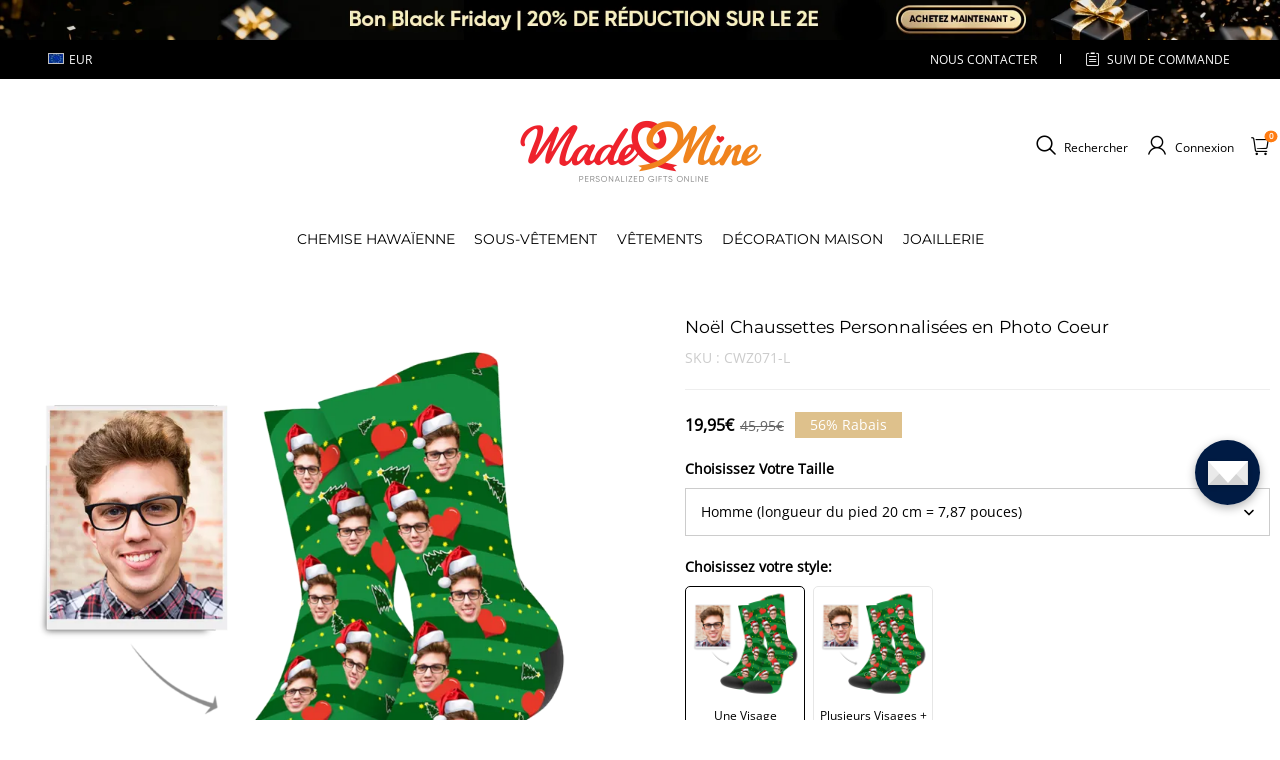

--- FILE ---
content_type: text/html; charset=utf-8
request_url: https://mademine.fr/products/custom-christmas-heart-socks
body_size: 93913
content:
<!DOCTYPE html>
<html lang="fr">
  <head>
    <meta charset="UTF-8" />
    <meta http-equiv="X-UA-Compatible" content="IE=edge" />
    <meta
      name="viewport"
      content="width=device-width, initial-scale=1.0, minimum-scale=1.0, maximum-scale=1.0, user-scalable=no"
    />
    <link rel="canonical" href="https://mademine.fr/products/custom-christmas-heart-socks" />
    <meta http-equiv="x-dns-prefetch-control" content="on" />
    <link rel="preconnect" href="https://cdn.shopline.com" crossorigin />
    <link rel="dns-prefetch" href="https://cdn.myshopline.com" />
    <link rel="dns-prefetch" href="https://img.myshopline.com" />
    <link rel="preconnect" href="https://img.myshopline.com" />
    <link rel="dns-prefetch" href="https://img-va.myshopline.com" />
    <link rel="preconnect" href="https://img-va.myshopline.com" />
    <link rel="dns-prefetch" href="https://fonts.gstatic.com" />
    <link rel="preconnect" href="https://fonts.gstatic.com" />

      <link rel="icon" type="image/png" href="https://img-va.myshopline.com/image/store/1733191340229/image0-2.png?w&#x3D;32&amp;h&#x3D;32" />

    <title>
  Noël Chaussettes Personnalisées en Photo Coeur
 
</title>

      <meta name="description" content="&lt;ul&gt;
&lt;li&gt;Ces chaussettes sont parfaites pour se montrer ou montrez votre bien-aimé avec une ambiance tropicale cool!&lt;/li&gt;
&lt;li&gt;Design personalisé. Notre équipe de conception travaille dur pour obtenir une découpe parfaite de votre visage à partir de votre photo téléchargée.&lt;/li&gt;
&lt;li&gt;Des couleurs riches et vibrantes profondément ancrées dans la chaussette.&lt;/li&gt;
&lt;li&gt;L&#x27;enfilage de qualité supérieure résiste à la traction du tissu et empêche l&#x27;impression de se décolorer.&lt;/li&gt;
&lt;li&gt;95% polyester, 5% lycra. C&#x27;est très confortable à porter.&lt;/li&gt;
&lt;li&gt;La longueur du pied de taille standard est de 8,27 pouces et riche en élastique, ils conviennent à 95% de tous les adultes&lt;/li&gt;
&lt;li&gt;&lt;span&gt;Cet article nécessite 3 à 5 jours ouvrables pour être fabriqué à la main.&lt;/span&gt;&lt;/li&gt;
&lt;/ul&gt;
&lt;ul&gt;&lt;/ul&gt;" />


    
<meta property="og:site_name" content="MadeMineFR" />
<meta property="og:url" content="https://mademine.fr/products/custom-christmas-heart-socks" />
<meta property="og:title" content="Noël Chaussettes Personnalisées en Photo Coeur" />
<meta property="og:type" content="product" />
<meta property="og:description" content="&lt;ul&gt;
&lt;li&gt;Ces chaussettes sont parfaites pour se montrer ou montrez votre bien-aimé avec une ambiance tropicale cool!&lt;/li&gt;
&lt;li&gt;Design personalisé. Notre équipe de conception travaille dur pour obtenir une découpe parfaite de votre visage à partir de votre photo téléchargée.&lt;/li&gt;
&lt;li&gt;Des couleurs riches et vibrantes profondément ancrées dans la chaussette.&lt;/li&gt;
&lt;li&gt;L&#x27;enfilage de qualité supérieure résiste à la traction du tissu et empêche l&#x27;impression de se décolorer.&lt;/li&gt;
&lt;li&gt;95% polyester, 5% lycra. C&#x27;est très confortable à porter.&lt;/li&gt;
&lt;li&gt;La longueur du pied de taille standard est de 8,27 pouces et riche en élastique, ils conviennent à 95% de tous les adultes&lt;/li&gt;
&lt;li&gt;&lt;span&gt;Cet article nécessite 3 à 5 jours ouvrables pour être fabriqué à la main.&lt;/span&gt;&lt;/li&gt;
&lt;/ul&gt;
&lt;ul&gt;&lt;/ul&gt;" />  <meta property="og:image" content="https://img-va.myshopline.com/image/store/1733191340229/CWZ071.png?w&#x3D;1000&amp;h&#x3D;1000" />
  <meta property="og:image:secure_url" content="https://img-va.myshopline.com/image/store/1733191340229/CWZ071.png?w&#x3D;1000&amp;h&#x3D;1000" />
  <meta property="og:image:width" content="1000" />
  <meta property="og:image:height" content="1000" />
  <meta property="og:price:amount" content="19,95" />
  <meta property="og:price:currency" content="EUR" />
<meta name="twitter:card" content="summary_large_image" />
<meta name="twitter:title" content="Noël Chaussettes Personnalisées en Photo Coeur" />
<meta name="twitter:description" content="&lt;ul&gt;
&lt;li&gt;Ces chaussettes sont parfaites pour se montrer ou montrez votre bien-aimé avec une ambiance tropicale cool!&lt;/li&gt;
&lt;li&gt;Design personalisé. Notre équipe de conception travaille dur pour obtenir une découpe parfaite de votre visage à partir de votre photo téléchargée.&lt;/li&gt;
&lt;li&gt;Des couleurs riches et vibrantes profondément ancrées dans la chaussette.&lt;/li&gt;
&lt;li&gt;L&#x27;enfilage de qualité supérieure résiste à la traction du tissu et empêche l&#x27;impression de se décolorer.&lt;/li&gt;
&lt;li&gt;95% polyester, 5% lycra. C&#x27;est très confortable à porter.&lt;/li&gt;
&lt;li&gt;La longueur du pied de taille standard est de 8,27 pouces et riche en élastique, ils conviennent à 95% de tous les adultes&lt;/li&gt;
&lt;li&gt;&lt;span&gt;Cet article nécessite 3 à 5 jours ouvrables pour être fabriqué à la main.&lt;/span&gt;&lt;/li&gt;
&lt;/ul&gt;
&lt;ul&gt;&lt;/ul&gt;" />

    <style>
:root {
    --title-font: "Montserrat";
    --title-font-weight: 400;
    --title-font-style: normal;
    --title-letter-spacing: 0em;
    --title-font-size: 26px;
    --title-line-height: 1.2;
    --title-text-transform: unset;
    --body-font: "Open Sans";
    
    --body-font-weight: 400;
    
    --body-bold-font-weight: 700;
    --body-font-style: normal;
    --body-letter-spacing: 0em;
    --body-font-size: 14px;
    --body-line-height: 1.6;
    
    --type-body-letter-spacing: 0em;
    --type-body-line-height: ;
    
    --type-body-font: "Montserrat";
    --type-body-font-weight: 400;
    --type-body-font-style: normal;

    --color-page-background: 255, 255, 255;
    --color-text: 0, 0, 0;
    --color-light-text: 148, 148, 148;
    --color-sale: 41, 37, 44;
    --color-discount: 227, 38, 25;
    --color-entry-line: 221, 221, 221;
    --color-button-background: 191, 161, 117;
    --color-button-text: 255, 255, 255;
    --color-button-secondary-background: 191, 161, 117;
    --color-button-secondary-text: 255, 255, 255;
    --color-button-secondary-border: 0, 0, 0;
    --color-discount-tag-background: 227, 38, 25;
    --color-discount-tag-text: 255, 255, 255;
    --color-cart-dot: 205, 242, 77;
    --color-cart-dot-text: 0, 0, 0;
    --color-image-background: 244, 247, 251;
    --color-image-loading-background: 244, 247, 251;
    --color-mask: 23, 23, 23;
    --color-scheme-1-bg: 255, 248, 238;
    --color-scheme-1-text: 44, 41, 36;
    --color-scheme-2-bg: 44, 41, 36;
    --color-scheme-2-text: 255, 255, 255;
    --color-scheme-3-bg: 244, 247, 251;
    --color-scheme-3-text: 0, 0, 0;

    --color-header-background: 255, 255, 255;
    --color-header-text: 0, 0, 0;
    --color-announcement-bar-background: 0, 0, 0;
    --color-announcement-bar-text: 205, 242, 77;
    --color-footer-text: 255, 255, 255;
    --color-footer-border: 255, 242, 242;
    --color-footer-background: 0, 0, 0;

    --page-width: 1300px;
    --section-vertical-gap: 20px;
    --grid-horizontal-space: 20px;
    --grid-vertical-space: 20px;
    --grid-mobile-horizontal-space: 10px;
    --grid-mobile-vertical-space: 10px;

    --btn-border-thickness: 1px;
    --btn-border-opacity: 100%;
    --btn-border-radius: 0px;
    --btn-border-radius-outset: 0px;
    --btn-shadow-opacity: 0%;
    --btn-shadow-offset-x: 0px;
    --btn-shadow-offset-y: 4px;
    --btn-shadow-blur: 5px;

    --sku-selector-border-thickness: 1px;
    --sku-selector-border-opacity: 20%;
    --sku-selector-border-radius: 0px;
    --sku-selector-border-radius-outset: 0px;

    --input-border-thickness: 1px;
    --input-border-opacity: 55%;
    --input-border-radius: 0px;
    --input-border-radius-outset: 0px;
    --input-shadow-opacity: 0%;
    --input-shadow-offset-x: 0px;
    --input-shadow-offset-y: 4px;
    --input-shadow-blur: 5px;

    --card-border-thickness: 0px;
    --card-border-opacity: 10%;
    --card-border-radius: 0px;
    --card-border-radius-outset: 0px;
    --card-shadow-opacity: 0%;
    --card-shadow-offset-x: 0px;
    --card-shadow-offset-y: 4px;
    --card-shadow-blur: 5px;

    --product-card-border-thickness: 0px;
    --product-card-border-opacity: 10%;
    --product-card-border-radius: 0px;
    --product-card-border-radius-outset: 0px;
    --product-card-shadow-opacity: 0%;
    --product-card-shadow-offset-x: 0px;
    --product-card-shadow-offset-y: 4px;
    --product-card-shadow-blur: 5px;

    --collection-card-border-thickness: 0px;
    --collection-card-border-opacity: 10%;
    --collection-card-border-radius: 0px;
    --collection-card-border-radius-outset: 0px;
    --collection-card-shadow-opacity: 0%;
    --collection-card-shadow-offset-x: 0px;
    --collection-card-shadow-offset-y: 4px;
    --collection-card-shadow-blur: 5px;

    --blog-card-border-thickness: 0px;
    --blog-card-border-opacity: 10%;
    --blog-card-border-radius: 0px;
    --blog-card-border-radius-outset: 0px;
    --blog-card-shadow-opacity: 0%;
    --blog-card-shadow-offset-x: 0px;
    --blog-card-shadow-offset-y: 4px;
    --blog-card-shadow-blur: 5px;

    --content-border-thickness: 0px;
    --content-border-opacity: 10%;
    --content-border-radius: 0px;
    --content-border-radius-outset: 0px;
    --content-shadow-opacity: 0%;
    --content-shadow-offset-x: 0px;
    --content-shadow-offset-y: 4px;
    --content-shadow-blur: 5px;

    --media-border-thickness: 1px;
    --media-border-opacity: 45%;
    --media-border-radius: 0px;
    --media-border-radius-outset: 0px;
    --media-shadow-opacity: 0%;
    --media-shadow-offset-x: 0px;
    --media-shadow-offset-left: 0px;
    --media-shadow-offset-right: 0px;
    --media-shadow-offset-y: 4px;
    --media-shadow-offset-top: 0px;
    --media-shadow-offset-bottom: 8px;
    --media-shadow-blur: 5px;

    --menu-modal-border-thickness: 1px;
    --menu-modal-border-opacity: 10%;
    --menu-modal-border-radius: 0px;
    --menu-modal-border-radius-outset: 0px;
    --menu-modal-shadow-opacity: 0%;
    --menu-modal-shadow-offset-x: 0px;
    --menu-modal-shadow-offset-y: 4px;
    --menu-modal-shadow-blur: 5px;

    --drawer-border-thickness: 1px;
    --drawer-border-opacity: 10%;
    --drawer-shadow-opacity: 0%;
    --drawer-shadow-offset-x: 0px;
    --drawer-shadow-offset-y: 4px;
    --drawer-shadow-blur: 5px;

    --product-discount-radius: 4px;

    --swatch-background-default-image: url(https://img-va.myshopline.com/image/store/2003922082/1673245966665/efd4060f0b6b4d5599fca9499ef0c250.png)
}
</style>
    <script>
window.custom_global_State={
    "theme":{
        "settings":{
            "mask_loading_image":""
        }
    }
}
</script>

    <link href="https://cdn.myshopline.com/t/layout/prod/2003922082/1673245966665/70db6fd6-4def-4c18-9941-4752b918e567/1692536375965/assets/base.css" rel="stylesheet" type="text/css" media="all">
    <link href="https://cdn.myshopline.com/t/layout/prod/2003922082/1673245966665/70db6fd6-4def-4c18-9941-4752b918e567/1692536375965/assets/section-header.css" rel="stylesheet" type="text/css" media="all">
    <link href="https://cdn.myshopline.com/t/layout/prod/2003922082/1673245966665/70db6fd6-4def-4c18-9941-4752b918e567/1692536375965/assets/section-announcement-bar.css" rel="stylesheet" type="text/css" media="all">
    <link href="https://cdn.myshopline.com/t/layout/prod/2003922082/1673245966665/70db6fd6-4def-4c18-9941-4752b918e567/1692536375965/assets/section-footer.css" rel="stylesheet" type="text/css" media="all">
    <link href="https://cdn.myshopline.com/t/layout/prod/2003922082/1673245966665/70db6fd6-4def-4c18-9941-4752b918e567/1692536375965/assets/tingle.css" rel="stylesheet" type="text/css" media="all">
    
    <link href="https://cdn.myshopline.com/t/layout/prod/2003922082/1673245966665/70db6fd6-4def-4c18-9941-4752b918e567/1692536375965/assets/@sl_cart.min.css" rel="stylesheet" type="text/css" media="all">
    <link href="https://cdn.myshopline.com/t/layout/prod/2003922082/1673245966665/70db6fd6-4def-4c18-9941-4752b918e567/1692536375965/assets/swiper.min.css" rel="stylesheet" type="text/css" media="all">
    <link href="https://cdn.myshopline.com/t/layout/prod/2003922082/1673245966665/70db6fd6-4def-4c18-9941-4752b918e567/1692536375965/assets/normalize.css.min.css" rel="stylesheet" type="text/css" media="all">

    
  <meta name="google-site-verification" content />
  <meta name="msvalidate.01" content />
<meta name="msvalidate.01" content />
  <meta name="facebook-domain-verification" content />
  <meta name="p:domain_verify" content />
  
<script >function __SL_CUSTOM_CODE_GETROW__(){var r=new Error;if(!r.stack)try{throw r}catch(r){if(!r.stack)return 0}var t=r.stack.toString().split(/\r\n|\n/),e=/:(\d+):(?:\d+)[^\d]*$/;do{var n=t.shift()}while(!e.exec(n)&&t.length);var a=e.exec(t.shift());return a?parseInt(a[1]):0}</script>
<script >!function(){function t(){this.data={}}t.prototype.set=function(t,n,i){this[n]||(this[n]={start:"",end:"",scripts:[]}),this[n][i]=t,this[n].start&&this[n].end&&(this.data[n]||(this.data[n]=[]),this.data[n].push(this[n]),delete this[n])},t.prototype.setScript=function(t,n){const i=this.data[t].find((function(t,n){return 0===n&&!t.scripts.length||!t.scripts.length}));i&&(i.scripts=i.scripts.concat(n))},t.prototype.getAppKeyByScriptUrl=function(t){var n=this;return new Promise((function(i){setTimeout((function(){const s=Object.keys(n.data).find((function(i){return n.data[i].find((function(n){return n.scripts.find((function(n){if(n&&n.src)return t===n.src}))}))}));i(s)}),4)}))},t.prototype.getAppKey=function(t){var n=this;return Object.keys(n.data).find((function(i){if(n.data[i].find((function(n){return n.start<t&&n.end>t})))return!0}))},window.__APP_CODE__||(window.__APP_CODE__=new t)}();</script>
<script>window.__ENV__ = {"APP_ENV":"product","SENTRY_DSN":"https:\u002F\u002Fb1ba39d4e0bf4bf6a6ef0a2add016a44@sentry-new.myshopline.com\u002F265","STORE_THEME_SENTRY_DSN":"https:\u002F\u002Fab5c03d7011e42d7b3914c7bd779547b@sentry-new.myshopline.com\u002F273","SENTRY_TRACES_SAMPLE_RATE":-1,"ENABLE_IFRAME_ID":true,"SENTRY_GRAY":false,"SDK_UMDJS":"https:\u002F\u002Fcdn.myshopline.com\u002Ft\u002Flayout\u002Fdev\u002F3300003680\u002F1608276731999\u002F610a693c63e57e2aca6c2554\u002F1628072347914\u002Fassets\u002Findex.umd.min.js","USE_STORE_INFO_REGION_CACHE":true,"USE_REDIRECT_PATH_CACHE":true,"USE_APP_CODE_BLOCK_CACHE":true,"USE_HTTP_REPORT_EVENT_IDS":[60006253],"USE_HTTP_REPORT_EVENT_NAMES":["view"],"ROBOTS_CACHER":{"ua_list":[],"useless_query":["fbclid","gclid","utm_campaign","utm_adset","utm_ad","utm_medium","utm_source","utm_content","utm_term","campaign_id","adset_id","ad_id","variant"],"expires":600,"store_domain_list":["ALL"],"is_use_spider_company":false,"is_use_spider_ua":false},"PAGE_CACHER":{"enable":false,"themes":["ALL","Expect","Impress","Expect_TEST"],"templates":[{"name":"templates\u002Findex","expires":10}]},"useOldSSRPlugin":{},"PAYPAL_CONFIG":{"disableFunding":"card,bancontact,blik,eps,giropay,ideal,mercadopago,mybank,p24,sepa,sofort,venmo"},"LOGGING_THRESHOLD_BY_RENDER":500,"POLLING_TIME-OUT_RETRY_FREQUENCY":8,"POLLING_TIME-OUT_RETRY_DELAY":3000,"DF_SDK_ENABLE":{"isAll":true,"appCode":"m3tdgo","themeNames":["Expect","global","Along","Impress","Soo","Solid"]},"PAYPAL_CONFIG_V2":[{"key":"disable-funding","value":"card,bancontact,blik,eps,giropay,ideal,mercadopago,mybank,p24,sepa,sofort,venmo","isCoverAll":true,"scope":"continue","whitelist":[],"blacklist":[]},{"key":"enable-funding","value":"paylater","isCoverAll":true,"scope":"all","whitelist":[],"blacklist":[]}],"COMPLETE_ORDER_JUMP_TIMEOUT":10,"ADDRESS_AUTOCOMPLETE_CONFIG":{"prediction_debounce_ms":400,"south_east_countries":{"mode":"disable","whitelist_store_ids":["1652240404138","1679974845705","1676274381211","1677468419723","1682156092973","1663745358748","1673329501708","1676868586152","1648608707106","1679279486633","1681696235688","1664792332609","1677837417427","1672322277922","1644637282055","1644637282057"],"blacklist_store_ids":[]}},"TRADE__FEATURE_FLAGS_CONFIG":{"server_endpoint":"https:\u002F\u002Fabtest.myshopline.com\u002Fexperiment","app_key":"shopline-trade"},"USE_REPORT_URL_STORE_IDS":["all"],"USE_EVENT_TRACE_CONFIG_CACHE":true,"IS_CHANGE_MERCHANT_TO_SITE":true,"PRODUCT_OBJECTS_GRAY_RULE":{"enable":true,"handleList":["adasgtest","bix3mk02","wenxuetingfz","amy.wen11","wenxuetingsgauto","shoplinewebtest","graytest","taican","haidu","bryant33","nana13","sjf03-sin","apitest001","adaus","bix3mk03","wenxuetingus","amy.wen12","wenxuetingauto","wenxuetingusauto","chun77","nana11","test03","apitest002","amywen12","lives-will","winsonwen","yongzyongz","slbryant","garytest","yongzyongz","lives-will","winsonwen","test111111","test04-sin","sjf03-us","shawboutique","extent-demo","beetlesgelpolish","soufeel","test-tys","r39x33kmubdcsvja9i","mademine-test-tys","1chqxtmchih8ul","jason-us","jason-sg","tina2","halaras","myhawaiianshirts","mycustombobblehead"],"ratio":50},"ANALYTICS_UNIFY_GRAY_RELEASE":{"mode":"enable","whitelist_store_ids":["1652346646815","1638414839611","1642130021163","1642131927426","1630501976031","1648035404403","1645674326376","1651043640069","1651043724090","1657526001214","1647484007546","1647484007544","1624357166224","1624357254427","1636104438479","1620894872993","1660029927621","1652860505799","1617342438329","1669257343066","1648618724151","1660298151528","1627028228094","1622273458746","1654928138524","1638261240621","1613720968901","1635752587298","1663745358748","1661141170361","1647403782103","1651474946978","1643076271655","1670831080910","1668397986105","1667965821827","1641892089168","1675933021301","1610595454815","1676444791806","1677643068491","1608023024844","1677665459056","1649899255016","1653472032776","1653472032782"]},"WEBSITE_MIFRATION":true,"TRADE_PAY":{"JUMP_TIMEOUT":2000,"AUTO_INIT":{"TIMEOUT":5000,"CHANNELS":[{"payMethodCode":"GooglePay"},{"payMethodCode":"ApplePay"}]}},"CHECKOUT_COUNTRY_LIBRARY_JSON_URL":"https:\u002F\u002Fcdn.myshopline.com\u002Ft\u002Fcf\u002F1cad82e8f88f0f743c2b82d308fb84f9\u002F4yblskxgvzarr1ub\u002Fcheckout-countries","CHECKOUT_COUNTRY_LIBRARY_JS_URL":"\u002Fcf-edge-static\u002F1cad82e8f88f0f743c2b82d308fb84f9\u002Fcheckout-countries","ANALYTICS_UNIFY_CONFIG":{"disableGetCollectionsStores":["1732075791988","1640660241441","1698792289635"],"hdsdkHttpConfig":{"stores":["*"],"acts":["webeventtracker","webslcodetrack"],"uas":["musical_ly"],"sendMethod":"ajax"},"requestBodyLogConfig":{"whiteListStores":["1701411459039","1749453744586","1745897255749"],"isHttpReport":true},"pageDurationAsyncLoopInterval":0,"greyLog":true,"pageHideGreyStoreIds":[],"storageTypeMap":{"cookie":[],"localStorage":[],"sessionStorage":[]},"channelLoggerList":["FacebookPixel","GoogleAnalytics4","GoogleUniversalAnalytics","GoogleAdsConversion","GoogleAdsRemarketing"],"googleAdsConversion":{"orderCompleteAddressData":{"mode":"enable","blacklist_store_ids":["1648035404403","1647510680777"]}},"hdsdkFilterEvents":{"enable":true,"events":{"webslcodetrack":[{"event_name":"PageView_300"},{"event_name":"PageView_1000"},{"event_name":"PageView_2000"},{"event_name":"PageView_3000"},{"event_name":"View","page":102,"module":109,"component":101,"action_type":101},{"event_name":"View","page":103,"module":109,"component":101,"action_type":101},{"event_name":"View","page":132,"module":-999,"component":-999,"action_type":101},{"event_name":"ViewSuccess","page":132,"module":-999,"component":-999,"action_type":108}]}}},"WEB_PIXELS":{"wpt":{"templateBaseUrl":"https:\u002F\u002Fcdn.myshopline.com\u002Ft\u002Fwpm","sdkBaseUrl":"https:\u002F\u002Fcdn.myshopline.com\u002Fsl\u002Fsdk","sdkVersion":"wpt-0.4.3"},"wpm":{"sdkBaseUrl":"https:\u002F\u002Fcdn.myshopline.com\u002Fsl\u002Fsdk","sdkVersion":"wpm-0.6.1"}},"CHAIN_BASE_CONFIG":{"event":{"playback":{"playbackMaxLimit":0,"trackThreshold":50}}},"CHAIN_BASE_SERVICE_WORKER_URL":"\u002Fcf-edge-static\u002F4901d6778f66716fa583d51614a75d3d\u002Fchain-base-service-worker.js","ANALYTICS_TRANSPORT_RULES":{"GAAds":["1640660241441"],"GAR":["1640660241441"],"GA4":["1681718798653","1640660241441"]},"streamTheme":[],"TRADE__METRIC_REPORT_CONFIG":{"rate":10000,"version":"v1"},"SENTRY_ERROR_FILTER_MESSAGES":["not match the postCode list","The current browser does not support Google Pay","Cannot use applePay","The current browser does not support this payment method","SDK实例化 & 初始化 失败 [reason: DEVICE_NOT_SUPPORT]","SDK实例化 & 初始化 失败 [reason: no support browser]","evaluating 'document.getElementById('stage-footer')","evaluating 'document.getElementById('live-chat-ai-wrapper')"]}</script><script>window.__LE__ = true;if(!window.Shopline){ window.Shopline = {} };Shopline.designMode=false;Shopline.uri={"alias":"ProductsDetail","isExact":true,"params":{"uniqueKey":"custom-christmas-heart-socks"},"query":{},"url":"\u002Fproducts\u002Fcustom-christmas-heart-socks","path":"\u002Fproducts\u002F:uniqueKey","template":"templates\u002Fproduct.json","bindingTemplate":undefined,"root_url":"\u002F","customPageId":"0"};Shopline.handle="mademinefr";Shopline.merchantId="2004112581";Shopline.storeId="1733191340229";Shopline.currency="EUR";Shopline.themeId="675fd49a228d2b2017221698";Shopline.themeName="mademine-theme-v2.1_copy";Shopline.storeThemeName="mademine-theme-v2.1_copy";Shopline.themeVersion="0.0.1";Shopline.themeTypeVersion=2.1;Shopline.updateMode=1;Shopline.locale="fr";Shopline.customerCountry="US";Shopline.routes={"root":"\u002F"};Shopline.theme={"settings":{"currency-switcher-format":"money_with_currency_format","currency-switcher-supported-currencies":"INR GBP CAD USD AUD EUR JPY","currency-switcher-default":"USD","desktop_logo_width":160,"mobile_logo_width":145,"color_page_background":"#ffffff","color_text":"#000000","color_light_text":"#949494","color_entry_line":"#DDDDDD","color_button_background":"#bfa175","color_button_text":"#ffffff","color_button_secondary_background":"#bfa175","color_button_secondary_text":"#ffffff","color_button_secondary_border":"rgba(0,0,0,0)","color_sale":"#29252C","color_discount":"#E32619","color_discount_tag_background":"#E32619","color_discount_tag_text":"#FFFFFF","color_cart_dot":"#cdf24d","color_cart_dot_text":"#000000","color_image_background":"#F4F7FB","color_image_loading_background":"#F4F7FB","color_mask":"#171717","color_header_background":"#FFFFFF","color_header_text":"#000000","color_announcement_bar_background":"#000000","color_announcement_bar_text":"#CDF24D","color_footer_background":"#000000","color_footer_border":"#fff2f2","color_footer_text":"#ffffff","color_scheme_1_bg":"#FFF8EE","color_scheme_1_text":"#2C2924","color_scheme_2_bg":"#2C2924","color_scheme_2_text":"#FFFFFF","color_scheme_3_bg":"#F4F7FB","color_scheme_3_text":"#000000","header_font_family":"Montserrat:600","title_font_family":"Montserrat","title_letter_spacing":"0","title_font_size":26,"title_line_height":"1.2","title_uppercase":false,"body_font_family":"Open Sans","body_letter_spacing":"0","body_font_size":"14","body_line_height":"1.6","page_width":1300,"section_vertical_gap":20,"grid_horizontal_space":20,"grid_vertical_space":20,"btn_border_thickness":1,"btn_border_opacity":100,"btn_border_radius":0,"btn_shadow_opacity":0,"btn_shadow_offset_x":0,"btn_shadow_offset_y":4,"btn_shadow_blur":5,"sku_selector_border_thickness":1,"sku_selector_border_opacity":20,"sku_selector_border_radius":0,"sku_selector_shadow_opacity":0,"sku_selector_shadow_offset_x":0,"sku_selector_shadow_offset_y":4,"sku_selector_shadow_blur":5,"input_border_thickness":1,"input_border_opacity":55,"input_border_radius":0,"input_shadow_opacity":0,"input_shadow_offset_x":0,"input_shadow_offset_y":4,"input_shadow_blur":5,"card_border_thickness":0,"card_border_opacity":10,"card_border_radius":0,"card_shadow_opacity":0,"card_shadow_offset_x":0,"card_shadow_offset_y":4,"card_shadow_blur":5,"product_card_border_thickness":0,"product_card_border_opacity":10,"product_card_border_radius":0,"product_card_shadow_opacity":0,"product_card_shadow_offset_x":0,"product_card_shadow_offset_y":4,"product_card_shadow_blur":5,"collection_card_border_thickness":0,"collection_card_border_opacity":10,"collection_card_border_radius":0,"collection_card_shadow_opacity":0,"collection_card_shadow_offset_x":0,"collection_card_shadow_offset_y":4,"collection_card_shadow_blur":5,"blog_card_border_thickness":0,"blog_card_border_opacity":10,"blog_card_border_radius":0,"blog_card_shadow_opacity":0,"blog_card_shadow_offset_x":0,"blog_card_shadow_offset_y":4,"blog_card_shadow_blur":5,"content_border_thickness":0,"content_border_opacity":10,"content_border_radius":0,"content_shadow_opacity":0,"content_shadow_offset_x":0,"content_shadow_offset_y":4,"content_shadow_blur":5,"media_border_thickness":1,"media_border_opacity":45,"media_border_radius":0,"media_shadow_opacity":0,"media_shadow_offset_x":0,"media_shadow_offset_y":4,"media_shadow_blur":5,"menu_modal_border_thickness":1,"menu_modal_border_opacity":10,"menu_modal_border_radius":0,"menu_modal_shadow_opacity":0,"menu_modal_shadow_offset_x":0,"menu_modal_shadow_offset_y":4,"menu_modal_shadow_blur":5,"drawer_border_thickness":1,"drawer_border_opacity":10,"drawer_shadow_opacity":0,"drawer_shadow_offset_x":0,"drawer_shadow_offset_y":4,"drawer_shadow_blur":5,"product_discount":true,"product_discount_position":"left_bottom","product_discount_radius":4,"enable_quick_view":false,"product_title_show_type":"full-display","product_mobile_title_show":true,"enabled_color_swatch":false,"swatch_style":"square","swatch_max_show":4,"cart_type":"drawer","co_banner_pc_img":{},"co_banner_phone_img":{},"co_banner_pc_height":"low","co_banner_phone_height":"low","co_banner_img_show":"center","co_full_screen":true,"co_checkout_image":{},"co_logo_size":"medium","co_logo_position":"left","co_bg_image":{},"co_background_color":"#FFFFFF","co_form_bg_color":"white","co_order_bg_image":{},"co_order_background_color":"#FAFAFA","co_type_title_font":{"lib":"system","value":"Helvetica Neue \u002F Arial"},"co_type_body_font":{"lib":"system","value":"Helvetica Neue \u002F Arial"},"co_color_btn_bg":"#276EAF","co_color_err_color":"#F04949","co_color_msg_color":"#276EAF","show_official_icon":false,"social_facebook_link":"","social_twitter_link":"","social_pinterest_link":"","social_instagram_link":"","social_snapchat_link":"","social_tiktok_link":"","social_youtube_link":"","social_linkedin_link":"","show_official_share_icon":false,"show_social_name":true,"share_to_facebook":true,"share_to_twitter":true,"share_to_pinterest":true,"share_to_line":true,"share_to_whatsapp":true,"share_to_tumblr":true,"favicon_image":"https:\u002F\u002Fimg-va.myshopline.com\u002Fimage\u002Fstore\u002F1733191340229\u002Fimage0-2.png?w=32&h=32","font_family_title":"Poppins","home_switch":false,"home_bg":"#000000","home_color":"#ffffff","collection_switch":false,"collection_bg":"#f6f6f6","collection_color":"#000000","product_switch":false,"product_bg":"#f6f6f6","product_color":"#000000","page_switch":false,"page_bg":"#000000","page_color":"#ffffff","contact_information_load_add":false,"contact_information_color_check":"#bfa175","shipping_method_load_add":false,"shipping_method_color_check":"#bfa175","free_shipping_threshold":"4900","gift_product_tags":"CART_GIFT_Jewelry,CART_GIFT_Ring,CART_GIFT_Wood_Bamboo_Watch,CART_GIFT_Watch,CART_GIFT_Puzzle","gift_product_giveaway_tags":"CART_GIFT_Jewelry:C-BD05,CART_GIFT_Wood_Bamboo_Watch:C-SOUFEEL_25,CART_GIFT_Watch:C-SOUFEEL_23,CART_GIFT_Puzzle:C-BOX_19A","logo":"shopline:\u002F\u002Fshop_images\u002Flogo.png","product_add_to_cart":true,"discount_title1":"$4 OFF","discount_text1":"ORDERS $49+","discount_code1":"CODE: \u003Cspan\u003ESF4\u003C\u002Fspan\u003E","discount_title2":"$6 OFF","discount_text2":"ORDERS $59+","discount_code2":"CODE: \u003Cspan\u003ESF6\u003C\u002Fspan\u003E","discount_title3":"$10 OFF","discount_text3":"ORDERS $79+","discount_code3":"CODE: \u003Cspan\u003ESF10\u003C\u002Fspan\u003E","contact_information_title":"VIP SERVICE + €3.99","contact_information_desc":"LAST MINUTE GIFT? GET VIP SERVICE NOW. WE'LL MAKE YOUR ORDER PRIORITY!","contact_information_product":"16067794875892650563483965","shipping_method_title":"Add Shipping Insurance to your order + $2.99","shipping_method_desc":"Shipping insurance offers premium protection and safety for your valuable items during international shipping. We will reship your package immediately at no extra charge if it's reported lost or damaged.","shipping_method_product":"16067794848586557521053965","higher_vip_price_type":"instagram plaque collection,phone magnifying glass,custom handbags,laptop bags,lunch bags,sports and school backpacks,custom poker cards,mouse mat,custom notepad,custom piggy bank,custom yoga brick,custom bobbleheads,custom building blocks,photo moon lamp,night lights,photo frame,crystal photo frame,photo puzzle,wall art decor,diamond painting,surprise explostion box,desk decor,candle,capsule letters,floor mat,custom clock,photo blankets,custom bedding,table clock,custom calendar,bath towel,shower curtains,bath mats,custom mugs,custom cup,custom travel mugs,custom cutting board,custom flatware,luggages,custom picnic blanket,camping chair,car decoration,custom umbrella,custom hammocks,custom gardening trowels,hawaiian shirts,Tshirts,custom photo pajamas,custom wedding gown,custom baseball Jacket,custom polo shirts,custom hoodies,custom beach shorts,custom leggings,custom canvas shoes,custom flip flop,photo wallets","higher_vip_title":"VIP SERVICE + $5.99","higher_vip_id":"16067794875937110174253965","higher_price_type":"instagram plaque collection,phone magnifying glass,custom handbags,laptop bags,lunch bags,sports and school backpacks,custom poker cards,mouse mat,custom notepad,custom piggy bank,custom yoga brick,custom bobbleheads,custom building blocks,photo moon lamp,night lights,photo frame,crystal photo frame,photo puzzle,wall art decor,diamond painting,surprise explostion box,desk decor,candle,capsule letters,floor mat,custom clock,photo blankets,custom bedding,table clock,custom calendar,bath towel,shower curtains,bath mats,custom mugs,custom cup,custom travel mugs,custom cutting board,custom flatware,luggages,custom picnic blanket,camping chair,car decoration,custom umbrella,custom hammocks,custom gardening trowels,hawaiian shirts,Tshirts,custom photo pajamas,custom wedding gown,custom baseball Jacket,custom polo shirts,custom hoodies,custom beach shorts,custom leggings,custom canvas shoes,custom flip flop,photo wallets","higher_insurance_title":"Add Shipping Insurance to your order + $3.99","higher_insurance_id":"16067794875937110174253965","mask_loading_image":"shopline:\u002F\u002Fshop_images\u002Fimage0.webp","hide_navigation":"soufeel-automatic-discount-buy-2-20-off,occasions,recipients,office-gifts,for-pet-lovers,for-friends,package,price-5-10,price-10-20,price-20-30,price-30-40,price-50,easter-day,valentine-s-day,womens-day,teachers-day,graduation,back-to-school,wedding,mother-s-day,father-s-day,boss-day,thanksgiving,black-friday,christmas,anniversary,birthday,home-living,retirement,womens-day,mother-s-day,projection-jewelry-gifts,gifts-for-boyfriend-husband,father-s-day,gifts-for-newborn,gifts-for-kids,graduation,name-rings,engraved-rings,name-bracelets,free-shipping-over-49"},"blocks":{}};Shopline.settings={"currency-switcher-format":"money_with_currency_format","currency-switcher-supported-currencies":"INR GBP CAD USD AUD EUR JPY","currency-switcher-default":"USD","desktop_logo_width":160,"mobile_logo_width":145,"color_page_background":"#ffffff","color_text":"#000000","color_light_text":"#949494","color_entry_line":"#DDDDDD","color_button_background":"#bfa175","color_button_text":"#ffffff","color_button_secondary_background":"#bfa175","color_button_secondary_text":"#ffffff","color_button_secondary_border":"rgba(0,0,0,0)","color_sale":"#29252C","color_discount":"#E32619","color_discount_tag_background":"#E32619","color_discount_tag_text":"#FFFFFF","color_cart_dot":"#cdf24d","color_cart_dot_text":"#000000","color_image_background":"#F4F7FB","color_image_loading_background":"#F4F7FB","color_mask":"#171717","color_header_background":"#FFFFFF","color_header_text":"#000000","color_announcement_bar_background":"#000000","color_announcement_bar_text":"#CDF24D","color_footer_background":"#000000","color_footer_border":"#fff2f2","color_footer_text":"#ffffff","color_scheme_1_bg":"#FFF8EE","color_scheme_1_text":"#2C2924","color_scheme_2_bg":"#2C2924","color_scheme_2_text":"#FFFFFF","color_scheme_3_bg":"#F4F7FB","color_scheme_3_text":"#000000","header_font_family":"Montserrat:600","title_font_family":"Montserrat","title_letter_spacing":"0","title_font_size":26,"title_line_height":"1.2","title_uppercase":false,"body_font_family":"Open Sans","body_letter_spacing":"0","body_font_size":"14","body_line_height":"1.6","page_width":1300,"section_vertical_gap":20,"grid_horizontal_space":20,"grid_vertical_space":20,"btn_border_thickness":1,"btn_border_opacity":100,"btn_border_radius":0,"btn_shadow_opacity":0,"btn_shadow_offset_x":0,"btn_shadow_offset_y":4,"btn_shadow_blur":5,"sku_selector_border_thickness":1,"sku_selector_border_opacity":20,"sku_selector_border_radius":0,"sku_selector_shadow_opacity":0,"sku_selector_shadow_offset_x":0,"sku_selector_shadow_offset_y":4,"sku_selector_shadow_blur":5,"input_border_thickness":1,"input_border_opacity":55,"input_border_radius":0,"input_shadow_opacity":0,"input_shadow_offset_x":0,"input_shadow_offset_y":4,"input_shadow_blur":5,"card_border_thickness":0,"card_border_opacity":10,"card_border_radius":0,"card_shadow_opacity":0,"card_shadow_offset_x":0,"card_shadow_offset_y":4,"card_shadow_blur":5,"product_card_border_thickness":0,"product_card_border_opacity":10,"product_card_border_radius":0,"product_card_shadow_opacity":0,"product_card_shadow_offset_x":0,"product_card_shadow_offset_y":4,"product_card_shadow_blur":5,"collection_card_border_thickness":0,"collection_card_border_opacity":10,"collection_card_border_radius":0,"collection_card_shadow_opacity":0,"collection_card_shadow_offset_x":0,"collection_card_shadow_offset_y":4,"collection_card_shadow_blur":5,"blog_card_border_thickness":0,"blog_card_border_opacity":10,"blog_card_border_radius":0,"blog_card_shadow_opacity":0,"blog_card_shadow_offset_x":0,"blog_card_shadow_offset_y":4,"blog_card_shadow_blur":5,"content_border_thickness":0,"content_border_opacity":10,"content_border_radius":0,"content_shadow_opacity":0,"content_shadow_offset_x":0,"content_shadow_offset_y":4,"content_shadow_blur":5,"media_border_thickness":1,"media_border_opacity":45,"media_border_radius":0,"media_shadow_opacity":0,"media_shadow_offset_x":0,"media_shadow_offset_y":4,"media_shadow_blur":5,"menu_modal_border_thickness":1,"menu_modal_border_opacity":10,"menu_modal_border_radius":0,"menu_modal_shadow_opacity":0,"menu_modal_shadow_offset_x":0,"menu_modal_shadow_offset_y":4,"menu_modal_shadow_blur":5,"drawer_border_thickness":1,"drawer_border_opacity":10,"drawer_shadow_opacity":0,"drawer_shadow_offset_x":0,"drawer_shadow_offset_y":4,"drawer_shadow_blur":5,"product_discount":true,"product_discount_position":"left_bottom","product_discount_radius":4,"enable_quick_view":false,"product_title_show_type":"full-display","product_mobile_title_show":true,"enabled_color_swatch":false,"swatch_style":"square","swatch_max_show":4,"cart_type":"drawer","co_banner_pc_img":null,"co_banner_phone_img":null,"co_banner_pc_height":"low","co_banner_phone_height":"low","co_banner_img_show":"center","co_full_screen":true,"co_checkout_image":null,"co_logo_size":"medium","co_logo_position":"left","co_bg_image":null,"co_background_color":"#FFFFFF","co_form_bg_color":"white","co_order_bg_image":null,"co_order_background_color":"#FAFAFA","co_type_title_font":{"lib":"system","value":"Helvetica Neue \u002F Arial"},"co_type_body_font":{"lib":"system","value":"Helvetica Neue \u002F Arial"},"co_color_btn_bg":"#276EAF","co_color_err_color":"#F04949","co_color_msg_color":"#276EAF","show_official_icon":false,"social_facebook_link":"","social_twitter_link":"","social_pinterest_link":"","social_instagram_link":"","social_snapchat_link":"","social_tiktok_link":"","social_youtube_link":"","social_linkedin_link":"","show_official_share_icon":false,"show_social_name":true,"share_to_facebook":true,"share_to_twitter":true,"share_to_pinterest":true,"share_to_line":true,"share_to_whatsapp":true,"share_to_tumblr":true,"favicon_image":"https:\u002F\u002Fimg-va.myshopline.com\u002Fimage\u002Fstore\u002F1733191340229\u002Fimage0-2.png?w=32&h=32","font_family_title":"Poppins","home_switch":false,"home_bg":"#000000","home_color":"#ffffff","collection_switch":false,"collection_bg":"#f6f6f6","collection_color":"#000000","product_switch":false,"product_bg":"#f6f6f6","product_color":"#000000","page_switch":false,"page_bg":"#000000","page_color":"#ffffff","contact_information_load_add":false,"contact_information_color_check":"#bfa175","shipping_method_load_add":false,"shipping_method_color_check":"#bfa175","free_shipping_threshold":"4900","gift_product_tags":"CART_GIFT_Jewelry,CART_GIFT_Ring,CART_GIFT_Wood_Bamboo_Watch,CART_GIFT_Watch,CART_GIFT_Puzzle","gift_product_giveaway_tags":"CART_GIFT_Jewelry:C-BD05,CART_GIFT_Wood_Bamboo_Watch:C-SOUFEEL_25,CART_GIFT_Watch:C-SOUFEEL_23,CART_GIFT_Puzzle:C-BOX_19A","logo":{"alt":"{\"default\":\"\"}","id":"6779466951086525502","media_type":"image","position":undefined,"preview_image":null,"aspect_ratio":3.3076923076923075,"attached_to_variant":undefined,"height":91,"presentation":undefined,"product_id":undefined,"src":"https:\u002F\u002Fimg-va.myshopline.com\u002Fimage\u002Fstore\u002F1733191340229\u002Flogo.png?w=301&h=91","url":"https:\u002F\u002Fimg-va.myshopline.com\u002Fimage\u002Fstore\u002F1733191340229\u002Flogo.png?w=301&h=91","variants":[],"width":301},"product_add_to_cart":true,"discount_title1":"$4 OFF","discount_text1":"ORDERS $49+","discount_code1":"CODE: \u003Cspan\u003ESF4\u003C\u002Fspan\u003E","discount_title2":"$6 OFF","discount_text2":"ORDERS $59+","discount_code2":"CODE: \u003Cspan\u003ESF6\u003C\u002Fspan\u003E","discount_title3":"$10 OFF","discount_text3":"ORDERS $79+","discount_code3":"CODE: \u003Cspan\u003ESF10\u003C\u002Fspan\u003E","contact_information_title":"VIP SERVICE + €3.99","contact_information_desc":"LAST MINUTE GIFT? GET VIP SERVICE NOW. WE'LL MAKE YOUR ORDER PRIORITY!","contact_information_product":{"brand":"soufeelau","created_at":"2024-12-17T14:30:58.577+08:00","gift_card":false,"id":"16067794875892650563483965","published_at":"2024-12-17T14:30:58.664+08:00","title":"VIP SERVICE + €3.99","type":"CART VIP PRODUCT","url":"\u002Fproducts\u002Fvip-399","vendor":"soufeelau","object_type":undefined,"available":true,"compare_at_price":4500,"compare_at_price_max":4500,"compare_at_price_min":4500,"compare_at_price_varies":true,"description":"\u003Cp\u003ELAST-MINUTE GIFT? GET VIP SERVICE NOW. WE WILL MAKE YOUR ORDER PRIORITY !\u003C\u002Fp\u003E","featured_image":{"alt":"","id":"6811349171644666897","media_type":"image","position":1,"preview_image":null,"aspect_ratio":"1.0","attached_to_variant":false,"height":100,"presentation":undefined,"product_id":"16067794875892650563483965","src":"https:\u002F\u002Fimg-va.myshopline.com\u002Fimage\u002Fstore\u002F1733191340229\u002Fvip02.png?w=100&h=100","url":undefined,"variants":[],"width":100},"featured_media":{"alt":"","id":"6811349171644666897","media_type":"image","position":1,"preview_image":{"alt":"","id":"6811349171644666897","media_type":"image","position":1,"preview_image":null,"aspect_ratio":"1.0","attached_to_variant":false,"height":100,"presentation":undefined,"product_id":"16067794875892650563483965","src":"https:\u002F\u002Fimg-va.myshopline.com\u002Fimage\u002Fstore\u002F1733191340229\u002Fvip02.png?w=100&h=100","url":undefined,"variants":[],"width":100},"aspect_ratio":"1.0","attached_to_variant":false,"height":100,"presentation":undefined,"product_id":"16067794875892650563483965","src":"https:\u002F\u002Fimg-va.myshopline.com\u002Fimage\u002Fstore\u002F1733191340229\u002Fvip02.png?w=100&h=100","url":undefined,"variants":[],"width":100},"first_available_variant":{"available":true,"barcode":null,"compare_at_price":4500,"featured_image":null,"featured_media":null,"id":"18067794875901878032353965","image":null,"incoming":undefined,"matched":undefined,"next_incoming_date":undefined,"option1":null,"option2":null,"option3":null,"option4":null,"option5":null,"options":null,"price":399,"product":undefined,"requires_selling_plan":false,"requires_shipping":true,"selected":false,"selected_selling_plan_allocation":undefined,"selling_plan_allocations":[],"sku":"VIP1","taxable":false,"title":null,"unit_price":undefined,"unit_price_measurement":undefined,"url":"\u002Fproducts\u002Fvip-399?sku=18067794875901878032353965","weight":undefined,"weight_in_unit":"0","weight_unit":"kg","inventory_management":false,"inventory_policy":"deny","inventory_quantity":-8,"quantity_rule":{"increment":1,"min":1,"max":null}},"handle":"vip-399","has_only_default_variant":true,"images":[{"alt":"","id":"6811349171644666897","media_type":"image","position":1,"preview_image":null,"aspect_ratio":"1.0","attached_to_variant":false,"height":100,"presentation":undefined,"product_id":"16067794875892650563483965","src":"https:\u002F\u002Fimg-va.myshopline.com\u002Fimage\u002Fstore\u002F1733191340229\u002Fvip02.png?w=100&h=100","url":undefined,"variants":[],"width":100}],"media":[{"alt":"","id":"6811349171644666897","media_type":"image","position":1,"preview_image":{"alt":"","id":"6811349171644666897","media_type":"image","position":1,"preview_image":null,"aspect_ratio":"1.0","attached_to_variant":false,"height":100,"presentation":undefined,"product_id":"16067794875892650563483965","src":"https:\u002F\u002Fimg-va.myshopline.com\u002Fimage\u002Fstore\u002F1733191340229\u002Fvip02.png?w=100&h=100","url":undefined,"variants":[],"width":100},"aspect_ratio":"1.0","attached_to_variant":false,"height":100,"presentation":undefined,"product_id":"16067794875892650563483965","src":"https:\u002F\u002Fimg-va.myshopline.com\u002Fimage\u002Fstore\u002F1733191340229\u002Fvip02.png?w=100&h=100","url":undefined,"variants":[],"width":100}],"options":[],"options_by_name":{},"options_with_values":[],"price":399,"price_max":399,"price_min":399,"price_varies":true,"requires_selling_plan":false,"selected_variant":null,"selected_or_first_available_variant":{"available":true,"barcode":null,"compare_at_price":4500,"featured_image":null,"featured_media":null,"id":"18067794875901878032353965","image":null,"incoming":undefined,"matched":undefined,"next_incoming_date":undefined,"option1":null,"option2":null,"option3":null,"option4":null,"option5":null,"options":null,"price":399,"product":undefined,"requires_selling_plan":false,"requires_shipping":true,"selected":false,"selected_selling_plan_allocation":undefined,"selling_plan_allocations":[],"sku":"VIP1","taxable":false,"title":null,"unit_price":undefined,"unit_price_measurement":undefined,"url":"\u002Fproducts\u002Fvip-399?sku=18067794875901878032353965","weight":undefined,"weight_in_unit":"0","weight_unit":"kg","inventory_management":false,"inventory_policy":"deny","inventory_quantity":-8,"quantity_rule":{"increment":1,"min":1,"max":null}},"selling_plan_groups":[],"tags":["VIP"],"variants":[{"available":true,"barcode":null,"compare_at_price":4500,"featured_image":null,"featured_media":null,"id":"18067794875901878032353965","image":null,"incoming":undefined,"matched":undefined,"next_incoming_date":undefined,"option1":null,"option2":null,"option3":null,"option4":null,"option5":null,"options":null,"price":399,"product":undefined,"requires_selling_plan":false,"requires_shipping":true,"selected":false,"selected_selling_plan_allocation":undefined,"selling_plan_allocations":[],"sku":"VIP1","taxable":false,"title":null,"unit_price":undefined,"unit_price_measurement":undefined,"url":"\u002Fproducts\u002Fvip-399?sku=18067794875901878032353965","weight":undefined,"weight_in_unit":"0","weight_unit":"kg","inventory_management":false,"inventory_policy":"deny","inventory_quantity":-8,"quantity_rule":{"increment":1,"min":1,"max":null}}],"quantity_price_breaks_configured":false},"shipping_method_title":"Add Shipping Insurance to your order + $2.99","shipping_method_desc":"Shipping insurance offers premium protection and safety for your valuable items during international shipping. We will reship your package immediately at no extra charge if it's reported lost or damaged.","shipping_method_product":{"brand":"MyPhotoKeychain","created_at":"2024-12-17T14:28:15.787+08:00","gift_card":false,"id":"16067794848586557521053965","published_at":"2024-12-17T14:28:15.967+08:00","title":"Service VIP avec production et expédition prioritaires","type":"VIP PRODUCT LIMIT","url":"\u002Fproducts\u002Fvip-service-piority-producing-shipping","vendor":"MyPhotoKeychain","object_type":undefined,"available":true,"compare_at_price":0,"compare_at_price_max":0,"compare_at_price_min":0,"compare_at_price_varies":true,"description":"Le produit VIP sera fabriqué et expédié en premier.","featured_image":{"alt":"","id":"6811347035535971335","media_type":"image","position":1,"preview_image":null,"aspect_ratio":"1.0000","attached_to_variant":false,"height":500,"presentation":undefined,"product_id":"16067794848586557521053965","src":"https:\u002F\u002Fimg-va.myshopline.com\u002Fimage\u002Fstore\u002F1733191340229\u002FIMGBIN-very-important-person-hotel-private-luxury-full-service-vip-hospitality-concierge-agency-apartment-lifestyle-management-png-B9ARwn34.png?w=500&h=500","url":undefined,"variants":[],"width":500},"featured_media":{"alt":"","id":"6811347035535971335","media_type":"image","position":1,"preview_image":{"alt":"","id":"6811347035535971335","media_type":"image","position":1,"preview_image":null,"aspect_ratio":"1.0000","attached_to_variant":false,"height":500,"presentation":undefined,"product_id":"16067794848586557521053965","src":"https:\u002F\u002Fimg-va.myshopline.com\u002Fimage\u002Fstore\u002F1733191340229\u002FIMGBIN-very-important-person-hotel-private-luxury-full-service-vip-hospitality-concierge-agency-apartment-lifestyle-management-png-B9ARwn34.png?w=500&h=500","url":undefined,"variants":[],"width":500},"aspect_ratio":"1.0000","attached_to_variant":false,"height":500,"presentation":undefined,"product_id":"16067794848586557521053965","src":"https:\u002F\u002Fimg-va.myshopline.com\u002Fimage\u002Fstore\u002F1733191340229\u002FIMGBIN-very-important-person-hotel-private-luxury-full-service-vip-hospitality-concierge-agency-apartment-lifestyle-management-png-B9ARwn34.png?w=500&h=500","url":undefined,"variants":[],"width":500},"first_available_variant":{"available":true,"barcode":"","compare_at_price":0,"featured_image":null,"featured_media":null,"id":"18067794848597798255993965","image":null,"incoming":undefined,"matched":undefined,"next_incoming_date":undefined,"option1":null,"option2":null,"option3":null,"option4":null,"option5":null,"options":null,"price":299,"product":undefined,"requires_selling_plan":false,"requires_shipping":true,"selected":false,"selected_selling_plan_allocation":undefined,"selling_plan_allocations":[],"sku":"VIRFIC","taxable":false,"title":null,"unit_price":undefined,"unit_price_measurement":undefined,"url":"\u002Fproducts\u002Fvip-service-piority-producing-shipping?sku=18067794848597798255993965","weight":undefined,"weight_in_unit":"364","weight_unit":"g","inventory_management":true,"inventory_policy":"continue","inventory_quantity":97932,"quantity_rule":{"increment":1,"min":1,"max":null}},"handle":"vip-service-piority-producing-shipping","has_only_default_variant":true,"images":[{"alt":"","id":"6811347035535971335","media_type":"image","position":1,"preview_image":null,"aspect_ratio":"1.0000","attached_to_variant":false,"height":500,"presentation":undefined,"product_id":"16067794848586557521053965","src":"https:\u002F\u002Fimg-va.myshopline.com\u002Fimage\u002Fstore\u002F1733191340229\u002FIMGBIN-very-important-person-hotel-private-luxury-full-service-vip-hospitality-concierge-agency-apartment-lifestyle-management-png-B9ARwn34.png?w=500&h=500","url":undefined,"variants":[],"width":500}],"media":[{"alt":"","id":"6811347035535971335","media_type":"image","position":1,"preview_image":{"alt":"","id":"6811347035535971335","media_type":"image","position":1,"preview_image":null,"aspect_ratio":"1.0000","attached_to_variant":false,"height":500,"presentation":undefined,"product_id":"16067794848586557521053965","src":"https:\u002F\u002Fimg-va.myshopline.com\u002Fimage\u002Fstore\u002F1733191340229\u002FIMGBIN-very-important-person-hotel-private-luxury-full-service-vip-hospitality-concierge-agency-apartment-lifestyle-management-png-B9ARwn34.png?w=500&h=500","url":undefined,"variants":[],"width":500},"aspect_ratio":"1.0000","attached_to_variant":false,"height":500,"presentation":undefined,"product_id":"16067794848586557521053965","src":"https:\u002F\u002Fimg-va.myshopline.com\u002Fimage\u002Fstore\u002F1733191340229\u002FIMGBIN-very-important-person-hotel-private-luxury-full-service-vip-hospitality-concierge-agency-apartment-lifestyle-management-png-B9ARwn34.png?w=500&h=500","url":undefined,"variants":[],"width":500}],"options":[],"options_by_name":{},"options_with_values":[],"price":299,"price_max":299,"price_min":299,"price_varies":true,"requires_selling_plan":false,"selected_variant":null,"selected_or_first_available_variant":{"available":true,"barcode":"","compare_at_price":0,"featured_image":null,"featured_media":null,"id":"18067794848597798255993965","image":null,"incoming":undefined,"matched":undefined,"next_incoming_date":undefined,"option1":null,"option2":null,"option3":null,"option4":null,"option5":null,"options":null,"price":299,"product":undefined,"requires_selling_plan":false,"requires_shipping":true,"selected":false,"selected_selling_plan_allocation":undefined,"selling_plan_allocations":[],"sku":"VIRFIC","taxable":false,"title":null,"unit_price":undefined,"unit_price_measurement":undefined,"url":"\u002Fproducts\u002Fvip-service-piority-producing-shipping?sku=18067794848597798255993965","weight":undefined,"weight_in_unit":"364","weight_unit":"g","inventory_management":true,"inventory_policy":"continue","inventory_quantity":97932,"quantity_rule":{"increment":1,"min":1,"max":null}},"selling_plan_groups":[],"tags":["custom-addtocart","custom-exclude-calcart","custom-hidden-pla","custom-pla-keychain","custom-vip-product"],"variants":[{"available":true,"barcode":"","compare_at_price":0,"featured_image":null,"featured_media":null,"id":"18067794848597798255993965","image":null,"incoming":undefined,"matched":undefined,"next_incoming_date":undefined,"option1":null,"option2":null,"option3":null,"option4":null,"option5":null,"options":null,"price":299,"product":undefined,"requires_selling_plan":false,"requires_shipping":true,"selected":false,"selected_selling_plan_allocation":undefined,"selling_plan_allocations":[],"sku":"VIRFIC","taxable":false,"title":null,"unit_price":undefined,"unit_price_measurement":undefined,"url":"\u002Fproducts\u002Fvip-service-piority-producing-shipping?sku=18067794848597798255993965","weight":undefined,"weight_in_unit":"364","weight_unit":"g","inventory_management":true,"inventory_policy":"continue","inventory_quantity":97932,"quantity_rule":{"increment":1,"min":1,"max":null}}],"quantity_price_breaks_configured":false},"higher_vip_price_type":"instagram plaque collection,phone magnifying glass,custom handbags,laptop bags,lunch bags,sports and school backpacks,custom poker cards,mouse mat,custom notepad,custom piggy bank,custom yoga brick,custom bobbleheads,custom building blocks,photo moon lamp,night lights,photo frame,crystal photo frame,photo puzzle,wall art decor,diamond painting,surprise explostion box,desk decor,candle,capsule letters,floor mat,custom clock,photo blankets,custom bedding,table clock,custom calendar,bath towel,shower curtains,bath mats,custom mugs,custom cup,custom travel mugs,custom cutting board,custom flatware,luggages,custom picnic blanket,camping chair,car decoration,custom umbrella,custom hammocks,custom gardening trowels,hawaiian shirts,Tshirts,custom photo pajamas,custom wedding gown,custom baseball Jacket,custom polo shirts,custom hoodies,custom beach shorts,custom leggings,custom canvas shoes,custom flip flop,photo wallets","higher_vip_title":"VIP SERVICE + $5.99","higher_vip_id":{"brand":"soufeelau","created_at":"2024-12-17T14:30:58.825+08:00","gift_card":false,"id":"16067794875937110174253965","published_at":"2024-12-17T14:30:58.921+08:00","title":"VIP SERVICE + €5.99","type":"CART VIP PRODUCT","url":"\u002Fproducts\u002Fvip-599","vendor":"soufeelau","object_type":undefined,"available":true,"compare_at_price":4500,"compare_at_price_max":4500,"compare_at_price_min":4500,"compare_at_price_varies":true,"description":"\u003Cp\u003ELAST-MINUTE GIFT? GET VIP SERVICE NOW. WE WILL MAKE YOUR ORDER PRIORITY !\u003C\u002Fp\u003E","featured_image":{"alt":"","id":"6811349171963120687","media_type":"image","position":1,"preview_image":null,"aspect_ratio":"1.0","attached_to_variant":false,"height":100,"presentation":undefined,"product_id":"16067794875937110174253965","src":"https:\u002F\u002Fimg-va.myshopline.com\u002Fimage\u002Fstore\u002F1733191340229\u002Fvip02-097bfbaf-765a-411b-9293-c6e85a668202.png?w=100&h=100","url":undefined,"variants":[],"width":100},"featured_media":{"alt":"","id":"6811349171963120687","media_type":"image","position":1,"preview_image":{"alt":"","id":"6811349171963120687","media_type":"image","position":1,"preview_image":null,"aspect_ratio":"1.0","attached_to_variant":false,"height":100,"presentation":undefined,"product_id":"16067794875937110174253965","src":"https:\u002F\u002Fimg-va.myshopline.com\u002Fimage\u002Fstore\u002F1733191340229\u002Fvip02-097bfbaf-765a-411b-9293-c6e85a668202.png?w=100&h=100","url":undefined,"variants":[],"width":100},"aspect_ratio":"1.0","attached_to_variant":false,"height":100,"presentation":undefined,"product_id":"16067794875937110174253965","src":"https:\u002F\u002Fimg-va.myshopline.com\u002Fimage\u002Fstore\u002F1733191340229\u002Fvip02-097bfbaf-765a-411b-9293-c6e85a668202.png?w=100&h=100","url":undefined,"variants":[],"width":100},"first_available_variant":{"available":true,"barcode":null,"compare_at_price":4500,"featured_image":null,"featured_media":null,"id":"18067794875945163238003965","image":null,"incoming":undefined,"matched":undefined,"next_incoming_date":undefined,"option1":null,"option2":null,"option3":null,"option4":null,"option5":null,"options":null,"price":599,"product":undefined,"requires_selling_plan":false,"requires_shipping":true,"selected":false,"selected_selling_plan_allocation":undefined,"selling_plan_allocations":[],"sku":"VIP1","taxable":false,"title":null,"unit_price":undefined,"unit_price_measurement":undefined,"url":"\u002Fproducts\u002Fvip-599?sku=18067794875945163238003965","weight":undefined,"weight_in_unit":"0","weight_unit":"kg","inventory_management":false,"inventory_policy":"deny","inventory_quantity":0,"quantity_rule":{"increment":1,"min":1,"max":null}},"handle":"vip-599","has_only_default_variant":true,"images":[{"alt":"","id":"6811349171963120687","media_type":"image","position":1,"preview_image":null,"aspect_ratio":"1.0","attached_to_variant":false,"height":100,"presentation":undefined,"product_id":"16067794875937110174253965","src":"https:\u002F\u002Fimg-va.myshopline.com\u002Fimage\u002Fstore\u002F1733191340229\u002Fvip02-097bfbaf-765a-411b-9293-c6e85a668202.png?w=100&h=100","url":undefined,"variants":[],"width":100}],"media":[{"alt":"","id":"6811349171963120687","media_type":"image","position":1,"preview_image":{"alt":"","id":"6811349171963120687","media_type":"image","position":1,"preview_image":null,"aspect_ratio":"1.0","attached_to_variant":false,"height":100,"presentation":undefined,"product_id":"16067794875937110174253965","src":"https:\u002F\u002Fimg-va.myshopline.com\u002Fimage\u002Fstore\u002F1733191340229\u002Fvip02-097bfbaf-765a-411b-9293-c6e85a668202.png?w=100&h=100","url":undefined,"variants":[],"width":100},"aspect_ratio":"1.0","attached_to_variant":false,"height":100,"presentation":undefined,"product_id":"16067794875937110174253965","src":"https:\u002F\u002Fimg-va.myshopline.com\u002Fimage\u002Fstore\u002F1733191340229\u002Fvip02-097bfbaf-765a-411b-9293-c6e85a668202.png?w=100&h=100","url":undefined,"variants":[],"width":100}],"options":[],"options_by_name":{},"options_with_values":[],"price":599,"price_max":599,"price_min":599,"price_varies":true,"requires_selling_plan":false,"selected_variant":null,"selected_or_first_available_variant":{"available":true,"barcode":null,"compare_at_price":4500,"featured_image":null,"featured_media":null,"id":"18067794875945163238003965","image":null,"incoming":undefined,"matched":undefined,"next_incoming_date":undefined,"option1":null,"option2":null,"option3":null,"option4":null,"option5":null,"options":null,"price":599,"product":undefined,"requires_selling_plan":false,"requires_shipping":true,"selected":false,"selected_selling_plan_allocation":undefined,"selling_plan_allocations":[],"sku":"VIP1","taxable":false,"title":null,"unit_price":undefined,"unit_price_measurement":undefined,"url":"\u002Fproducts\u002Fvip-599?sku=18067794875945163238003965","weight":undefined,"weight_in_unit":"0","weight_unit":"kg","inventory_management":false,"inventory_policy":"deny","inventory_quantity":0,"quantity_rule":{"increment":1,"min":1,"max":null}},"selling_plan_groups":[],"tags":["VIP"],"variants":[{"available":true,"barcode":null,"compare_at_price":4500,"featured_image":null,"featured_media":null,"id":"18067794875945163238003965","image":null,"incoming":undefined,"matched":undefined,"next_incoming_date":undefined,"option1":null,"option2":null,"option3":null,"option4":null,"option5":null,"options":null,"price":599,"product":undefined,"requires_selling_plan":false,"requires_shipping":true,"selected":false,"selected_selling_plan_allocation":undefined,"selling_plan_allocations":[],"sku":"VIP1","taxable":false,"title":null,"unit_price":undefined,"unit_price_measurement":undefined,"url":"\u002Fproducts\u002Fvip-599?sku=18067794875945163238003965","weight":undefined,"weight_in_unit":"0","weight_unit":"kg","inventory_management":false,"inventory_policy":"deny","inventory_quantity":0,"quantity_rule":{"increment":1,"min":1,"max":null}}],"quantity_price_breaks_configured":false},"higher_price_type":"instagram plaque collection,phone magnifying glass,custom handbags,laptop bags,lunch bags,sports and school backpacks,custom poker cards,mouse mat,custom notepad,custom piggy bank,custom yoga brick,custom bobbleheads,custom building blocks,photo moon lamp,night lights,photo frame,crystal photo frame,photo puzzle,wall art decor,diamond painting,surprise explostion box,desk decor,candle,capsule letters,floor mat,custom clock,photo blankets,custom bedding,table clock,custom calendar,bath towel,shower curtains,bath mats,custom mugs,custom cup,custom travel mugs,custom cutting board,custom flatware,luggages,custom picnic blanket,camping chair,car decoration,custom umbrella,custom hammocks,custom gardening trowels,hawaiian shirts,Tshirts,custom photo pajamas,custom wedding gown,custom baseball Jacket,custom polo shirts,custom hoodies,custom beach shorts,custom leggings,custom canvas shoes,custom flip flop,photo wallets","higher_insurance_title":"Add Shipping Insurance to your order + $3.99","higher_insurance_id":{"brand":"soufeelau","created_at":"2024-12-17T14:30:58.825+08:00","gift_card":false,"id":"16067794875937110174253965","published_at":"2024-12-17T14:30:58.921+08:00","title":"VIP SERVICE + €5.99","type":"CART VIP PRODUCT","url":"\u002Fproducts\u002Fvip-599","vendor":"soufeelau","object_type":undefined,"available":true,"compare_at_price":4500,"compare_at_price_max":4500,"compare_at_price_min":4500,"compare_at_price_varies":true,"description":"\u003Cp\u003ELAST-MINUTE GIFT? GET VIP SERVICE NOW. WE WILL MAKE YOUR ORDER PRIORITY !\u003C\u002Fp\u003E","featured_image":{"alt":"","id":"6811349171963120687","media_type":"image","position":1,"preview_image":null,"aspect_ratio":"1.0","attached_to_variant":false,"height":100,"presentation":undefined,"product_id":"16067794875937110174253965","src":"https:\u002F\u002Fimg-va.myshopline.com\u002Fimage\u002Fstore\u002F1733191340229\u002Fvip02-097bfbaf-765a-411b-9293-c6e85a668202.png?w=100&h=100","url":undefined,"variants":[],"width":100},"featured_media":{"alt":"","id":"6811349171963120687","media_type":"image","position":1,"preview_image":{"alt":"","id":"6811349171963120687","media_type":"image","position":1,"preview_image":null,"aspect_ratio":"1.0","attached_to_variant":false,"height":100,"presentation":undefined,"product_id":"16067794875937110174253965","src":"https:\u002F\u002Fimg-va.myshopline.com\u002Fimage\u002Fstore\u002F1733191340229\u002Fvip02-097bfbaf-765a-411b-9293-c6e85a668202.png?w=100&h=100","url":undefined,"variants":[],"width":100},"aspect_ratio":"1.0","attached_to_variant":false,"height":100,"presentation":undefined,"product_id":"16067794875937110174253965","src":"https:\u002F\u002Fimg-va.myshopline.com\u002Fimage\u002Fstore\u002F1733191340229\u002Fvip02-097bfbaf-765a-411b-9293-c6e85a668202.png?w=100&h=100","url":undefined,"variants":[],"width":100},"first_available_variant":{"available":true,"barcode":null,"compare_at_price":4500,"featured_image":null,"featured_media":null,"id":"18067794875945163238003965","image":null,"incoming":undefined,"matched":undefined,"next_incoming_date":undefined,"option1":null,"option2":null,"option3":null,"option4":null,"option5":null,"options":null,"price":599,"product":undefined,"requires_selling_plan":false,"requires_shipping":true,"selected":false,"selected_selling_plan_allocation":undefined,"selling_plan_allocations":[],"sku":"VIP1","taxable":false,"title":null,"unit_price":undefined,"unit_price_measurement":undefined,"url":"\u002Fproducts\u002Fvip-599?sku=18067794875945163238003965","weight":undefined,"weight_in_unit":"0","weight_unit":"kg","inventory_management":false,"inventory_policy":"deny","inventory_quantity":0,"quantity_rule":{"increment":1,"min":1,"max":null}},"handle":"vip-599","has_only_default_variant":true,"images":[{"alt":"","id":"6811349171963120687","media_type":"image","position":1,"preview_image":null,"aspect_ratio":"1.0","attached_to_variant":false,"height":100,"presentation":undefined,"product_id":"16067794875937110174253965","src":"https:\u002F\u002Fimg-va.myshopline.com\u002Fimage\u002Fstore\u002F1733191340229\u002Fvip02-097bfbaf-765a-411b-9293-c6e85a668202.png?w=100&h=100","url":undefined,"variants":[],"width":100}],"media":[{"alt":"","id":"6811349171963120687","media_type":"image","position":1,"preview_image":{"alt":"","id":"6811349171963120687","media_type":"image","position":1,"preview_image":null,"aspect_ratio":"1.0","attached_to_variant":false,"height":100,"presentation":undefined,"product_id":"16067794875937110174253965","src":"https:\u002F\u002Fimg-va.myshopline.com\u002Fimage\u002Fstore\u002F1733191340229\u002Fvip02-097bfbaf-765a-411b-9293-c6e85a668202.png?w=100&h=100","url":undefined,"variants":[],"width":100},"aspect_ratio":"1.0","attached_to_variant":false,"height":100,"presentation":undefined,"product_id":"16067794875937110174253965","src":"https:\u002F\u002Fimg-va.myshopline.com\u002Fimage\u002Fstore\u002F1733191340229\u002Fvip02-097bfbaf-765a-411b-9293-c6e85a668202.png?w=100&h=100","url":undefined,"variants":[],"width":100}],"options":[],"options_by_name":{},"options_with_values":[],"price":599,"price_max":599,"price_min":599,"price_varies":true,"requires_selling_plan":false,"selected_variant":null,"selected_or_first_available_variant":{"available":true,"barcode":null,"compare_at_price":4500,"featured_image":null,"featured_media":null,"id":"18067794875945163238003965","image":null,"incoming":undefined,"matched":undefined,"next_incoming_date":undefined,"option1":null,"option2":null,"option3":null,"option4":null,"option5":null,"options":null,"price":599,"product":undefined,"requires_selling_plan":false,"requires_shipping":true,"selected":false,"selected_selling_plan_allocation":undefined,"selling_plan_allocations":[],"sku":"VIP1","taxable":false,"title":null,"unit_price":undefined,"unit_price_measurement":undefined,"url":"\u002Fproducts\u002Fvip-599?sku=18067794875945163238003965","weight":undefined,"weight_in_unit":"0","weight_unit":"kg","inventory_management":false,"inventory_policy":"deny","inventory_quantity":0,"quantity_rule":{"increment":1,"min":1,"max":null}},"selling_plan_groups":[],"tags":["VIP"],"variants":[{"available":true,"barcode":null,"compare_at_price":4500,"featured_image":null,"featured_media":null,"id":"18067794875945163238003965","image":null,"incoming":undefined,"matched":undefined,"next_incoming_date":undefined,"option1":null,"option2":null,"option3":null,"option4":null,"option5":null,"options":null,"price":599,"product":undefined,"requires_selling_plan":false,"requires_shipping":true,"selected":false,"selected_selling_plan_allocation":undefined,"selling_plan_allocations":[],"sku":"VIP1","taxable":false,"title":null,"unit_price":undefined,"unit_price_measurement":undefined,"url":"\u002Fproducts\u002Fvip-599?sku=18067794875945163238003965","weight":undefined,"weight_in_unit":"0","weight_unit":"kg","inventory_management":false,"inventory_policy":"deny","inventory_quantity":0,"quantity_rule":{"increment":1,"min":1,"max":null}}],"quantity_price_breaks_configured":false},"mask_loading_image":null,"hide_navigation":"soufeel-automatic-discount-buy-2-20-off,occasions,recipients,office-gifts,for-pet-lovers,for-friends,package,price-5-10,price-10-20,price-20-30,price-30-40,price-50,easter-day,valentine-s-day,womens-day,teachers-day,graduation,back-to-school,wedding,mother-s-day,father-s-day,boss-day,thanksgiving,black-friday,christmas,anniversary,birthday,home-living,retirement,womens-day,mother-s-day,projection-jewelry-gifts,gifts-for-boyfriend-husband,father-s-day,gifts-for-newborn,gifts-for-kids,graduation,name-rings,engraved-rings,name-bracelets,free-shipping-over-49"};Shopline.isLogin=false;Shopline.systemTimestamp=1767009190938;Shopline.storeLanguage="fr";Shopline.supportLanguages=["fr","en"];Shopline.currencyConfig={"enable":false,"defaultCurrency":"","customCurrency":"","referenceCurrencies":[],"storeCurrency":{},"defaultReferenceCurrency":{},"currencyDetailList":[{"currencyCode":"USD","currencyName":"美元","currencySymbol":"$","rate":2,"currencyNumber":"840","orderWeight":150,"exchangeRate":1,"updateTime":1725439037024,"messageWithCurrency":"${{amount}} USD","messageWithoutCurrency":"${{amount}}","messageWithDefaultCurrency":"${{amount}} USD","messageWithoutDefaultCurrency":"${{amount}}"},{"currencyCode":"GBP","currencyName":"英镑","currencySymbol":"£","rate":2,"currencyNumber":"826","orderWeight":149,"exchangeRate":0.740225,"updateTime":1766995201440,"messageWithCurrency":"£{{amount}} GBP","messageWithoutCurrency":"£{{amount}}","messageWithDefaultCurrency":"£{{amount}} GBP","messageWithoutDefaultCurrency":"£{{amount}}"},{"currencyCode":"EUR","currencyName":"欧元","currencySymbol":"€","rate":2,"currencyNumber":"978","orderWeight":148,"exchangeRate":0.849204,"updateTime":1766995202231,"messageWithCurrency":"€{{amount_with_comma_separator}} EUR","messageWithoutCurrency":"€{{amount_with_comma_separator}}","messageWithDefaultCurrency":"€{{amount_with_comma_separator}} EUR","messageWithoutDefaultCurrency":"€{{amount_with_comma_separator}}"},{"currencyCode":"CAD","currencyName":"加拿大元","currencySymbol":"$","rate":2,"currencyNumber":"124","orderWeight":147,"exchangeRate":1.36588,"updateTime":1766995202765,"messageWithCurrency":"${{amount}} CAD","messageWithoutCurrency":"${{amount}}","messageWithDefaultCurrency":"${{amount}} CAD","messageWithoutDefaultCurrency":"${{amount}}"},{"currencyCode":"AUD","currencyName":"澳大利亚元","currencySymbol":"A$","rate":2,"currencyNumber":"36","orderWeight":146,"exchangeRate":1.48669,"updateTime":1766995203355,"messageWithCurrency":"${{amount}} AUD","messageWithoutCurrency":"${{amount}}","messageWithDefaultCurrency":"${{amount}} AUD","messageWithoutDefaultCurrency":"${{amount}}"},{"currencyCode":"INR","currencyName":"印度卢比","currencySymbol":"₹","rate":2,"currencyNumber":"356","orderWeight":145,"exchangeRate":89.920722,"updateTime":1766995204283,"messageWithCurrency":"Rs. {{amount}}","messageWithoutCurrency":"Rs. {{amount}}","messageWithDefaultCurrency":"Rs. {{amount}}","messageWithoutDefaultCurrency":"Rs. {{amount}}"},{"currencyCode":"JPY","currencyName":"日圆","currencySymbol":"¥","rate":0,"currencyNumber":"392","orderWeight":144,"exchangeRate":156.34421429,"updateTime":1766995204791,"messageWithCurrency":"¥{{amount_no_decimals}} JPY","messageWithoutCurrency":"¥{{amount_no_decimals}}","messageWithDefaultCurrency":"¥{{amount_no_decimals}} JPY","messageWithoutDefaultCurrency":"¥{{amount_no_decimals}}"},{"currencyCode":"AED","currencyName":"阿联酋迪拉姆","currencySymbol":"د.إ","rate":2,"currencyNumber":"784","orderWeight":143,"exchangeRate":3.6725,"updateTime":1766995205282,"messageWithCurrency":"Dhs. {{amount}} AED","messageWithoutCurrency":"Dhs. {{amount}}","messageWithDefaultCurrency":"Dhs. {{amount}} AED","messageWithoutDefaultCurrency":"Dhs. {{amount}}"},{"currencyCode":"AFN","currencyName":"阿富汗尼","currencySymbol":"Af","rate":2,"currencyNumber":"971","orderWeight":142,"exchangeRate":66.233237,"updateTime":1766995205786,"messageWithCurrency":"{{amount}}؋ AFN","messageWithoutCurrency":"{{amount}}؋","messageWithDefaultCurrency":"{{amount}}؋ AFN","messageWithoutDefaultCurrency":"{{amount}}؋"},{"currencyCode":"ALL","currencyName":"阿尔巴尼亚列克","currencySymbol":"L","rate":2,"currencyNumber":"8","orderWeight":141,"exchangeRate":81.8031,"updateTime":1766995206498,"messageWithCurrency":"Lek {{amount}} ALL","messageWithoutCurrency":"Lek {{amount}}","messageWithDefaultCurrency":"Lek {{amount}} ALL","messageWithoutDefaultCurrency":"Lek {{amount}}"},{"currencyCode":"AMD","currencyName":"亚美尼亚德拉姆","currencySymbol":"Դ","rate":2,"currencyNumber":"51","orderWeight":140,"exchangeRate":381.47,"updateTime":1766995206996,"messageWithCurrency":"{{amount}} AMD","messageWithoutCurrency":"{{amount}} AMD","messageWithDefaultCurrency":"{{amount}} AMD","messageWithoutDefaultCurrency":"{{amount}} AMD"},{"currencyCode":"ANG","currencyName":"荷属安的列斯盾","currencySymbol":"ƒ","rate":2,"currencyNumber":"532","orderWeight":139,"exchangeRate":1.79,"updateTime":1766995207696,"messageWithCurrency":"{{amount}} NAƒ;","messageWithoutCurrency":"ƒ;{{amount}}","messageWithDefaultCurrency":"{{amount}} NAƒ;","messageWithoutDefaultCurrency":"ƒ;{{amount}}"},{"currencyCode":"AOA","currencyName":"安哥拉宽扎","currencySymbol":"Kz","rate":2,"currencyNumber":"973","orderWeight":138,"exchangeRate":912.2861,"updateTime":1766995208414,"messageWithCurrency":"Kz{{amount}} AOA","messageWithoutCurrency":"Kz{{amount}}","messageWithDefaultCurrency":"Kz{{amount}} AOA","messageWithoutDefaultCurrency":"Kz{{amount}}"},{"currencyCode":"ARS","currencyName":"阿根廷比索","currencySymbol":"$","rate":2,"currencyNumber":"32","orderWeight":137,"exchangeRate":1450.9069,"updateTime":1766995208913,"messageWithCurrency":"${{amount_with_comma_separator}} ARS","messageWithoutCurrency":"${{amount_with_comma_separator}}","messageWithDefaultCurrency":"${{amount_with_comma_separator}} ARS","messageWithoutDefaultCurrency":"${{amount_with_comma_separator}}"},{"currencyCode":"AWG","currencyName":"阿鲁巴弗罗林","currencySymbol":"ƒ","rate":2,"currencyNumber":"533","orderWeight":136,"exchangeRate":1.80025,"updateTime":1766995209422,"messageWithCurrency":"Afl{{amount}} AWG","messageWithoutCurrency":"Afl{{amount}}","messageWithDefaultCurrency":"Afl{{amount}} AWG","messageWithoutDefaultCurrency":"Afl{{amount}}"},{"currencyCode":"AZN","currencyName":"阿塞拜疆马纳特","currencySymbol":"ман","rate":2,"currencyNumber":"944","orderWeight":135,"exchangeRate":1.7,"updateTime":1766995209919,"messageWithCurrency":"m.{{amount}} AZN","messageWithoutCurrency":"m.{{amount}}","messageWithDefaultCurrency":"m.{{amount}} AZN","messageWithoutDefaultCurrency":"m.{{amount}}"},{"currencyCode":"BAM","currencyName":"波斯尼亚和黑塞哥维那可兑换马克[注1]","currencySymbol":"КМ","rate":2,"currencyNumber":"977","orderWeight":134,"exchangeRate":1.660989,"updateTime":1766995210481,"messageWithCurrency":"KM {{amount_with_comma_separator}} BAM","messageWithoutCurrency":"KM {{amount_with_comma_separator}}","messageWithDefaultCurrency":"KM {{amount_with_comma_separator}} BAM","messageWithoutDefaultCurrency":"KM {{amount_with_comma_separator}}"},{"currencyCode":"BBD","currencyName":"巴巴多斯元","currencySymbol":"BBD","rate":2,"currencyNumber":"52","orderWeight":133,"exchangeRate":2,"updateTime":1766995211210,"messageWithCurrency":"${{amount}} Bds","messageWithoutCurrency":"${{amount}}","messageWithDefaultCurrency":"${{amount}} Bds","messageWithoutDefaultCurrency":"${{amount}}"},{"currencyCode":"BDT","currencyName":"孟加拉塔卡","currencySymbol":"৳","rate":2,"currencyNumber":"50","orderWeight":132,"exchangeRate":122.36,"updateTime":1766995211720,"messageWithCurrency":"Tk {{amount}} BDT","messageWithoutCurrency":"Tk {{amount}}","messageWithDefaultCurrency":"Tk {{amount}} BDT","messageWithoutDefaultCurrency":"Tk {{amount}}"},{"currencyCode":"BGN","currencyName":"保加利亚列弗","currencySymbol":"лв","rate":2,"currencyNumber":"975","orderWeight":131,"exchangeRate":1.6604,"updateTime":1766995212215,"messageWithCurrency":"{{amount}} лв BGN","messageWithoutCurrency":"{{amount}} лв","messageWithDefaultCurrency":"{{amount}} лв BGN","messageWithoutDefaultCurrency":"{{amount}} лв"},{"currencyCode":"BIF","currencyName":"布隆迪法郎","currencySymbol":"₣","rate":0,"currencyNumber":"108","orderWeight":130,"exchangeRate":2957.62,"updateTime":1766995212839,"messageWithCurrency":"FBu. {{amount_no_decimals}} BIF","messageWithoutCurrency":"FBu. {{amount_no_decimals}}","messageWithDefaultCurrency":"FBu. {{amount_no_decimals}} BIF","messageWithoutDefaultCurrency":"FBu. {{amount_no_decimals}}"},{"currencyCode":"BMD","currencyName":"百慕大元","currencySymbol":"BD$","rate":2,"currencyNumber":"60","orderWeight":129,"exchangeRate":1,"updateTime":1766995213332,"messageWithCurrency":"BD${{amount}} BMD","messageWithoutCurrency":"BD${{amount}}","messageWithDefaultCurrency":"BD${{amount}} BMD","messageWithoutDefaultCurrency":"BD${{amount}}"},{"currencyCode":"BND","currencyName":"文莱元","currencySymbol":"B$","rate":2,"currencyNumber":"96","orderWeight":128,"exchangeRate":1.284425,"updateTime":1766995214046,"messageWithCurrency":"${{amount}} BND","messageWithoutCurrency":"${{amount}}","messageWithDefaultCurrency":"${{amount}} BND","messageWithoutDefaultCurrency":"${{amount}}"},{"currencyCode":"BOB","currencyName":"玻利维亚诺","currencySymbol":"Bs.","rate":2,"currencyNumber":"68","orderWeight":127,"exchangeRate":6.926334,"updateTime":1766995214543,"messageWithCurrency":"Bs{{amount_with_comma_separator}} BOB","messageWithoutCurrency":"Bs{{amount_with_comma_separator}}","messageWithDefaultCurrency":"Bs{{amount_with_comma_separator}} BOB","messageWithoutDefaultCurrency":"Bs{{amount_with_comma_separator}}"},{"currencyCode":"BRL","currencyName":"巴西雷亚尔","currencySymbol":"R$","rate":2,"currencyNumber":"986","orderWeight":125,"exchangeRate":5.55275,"updateTime":1766995215269,"messageWithCurrency":"R$ {{amount_with_comma_separator}} BRL","messageWithoutCurrency":"R$ {{amount_with_comma_separator}}","messageWithDefaultCurrency":"R$ {{amount_with_comma_separator}} BRL","messageWithoutDefaultCurrency":"R$ {{amount_with_comma_separator}}"},{"currencyCode":"BSD","currencyName":"巴哈马元","currencySymbol":"BSD","rate":2,"currencyNumber":"44","orderWeight":124,"exchangeRate":1,"updateTime":1766995215773,"messageWithCurrency":"BS${{amount}} BSD","messageWithoutCurrency":"BS${{amount}}","messageWithDefaultCurrency":"BS${{amount}} BSD","messageWithoutDefaultCurrency":"BS${{amount}}"},{"currencyCode":"BTN","currencyName":"不丹努尔特鲁姆","currencySymbol":"Nu.","rate":2,"currencyNumber":"64","orderWeight":123,"exchangeRate":89.912753,"updateTime":1766995216486,"messageWithCurrency":"Nu {{amount}} BTN","messageWithoutCurrency":"Nu {{amount}}","messageWithDefaultCurrency":"Nu {{amount}} BTN","messageWithoutDefaultCurrency":"Nu {{amount}}"},{"currencyCode":"BWP","currencyName":"博茨瓦纳普拉","currencySymbol":"P","rate":2,"currencyNumber":"72","orderWeight":122,"exchangeRate":13.54,"updateTime":1766995216963,"messageWithCurrency":"P{{amount}} BWP","messageWithoutCurrency":"P{{amount}}","messageWithDefaultCurrency":"P{{amount}} BWP","messageWithoutDefaultCurrency":"P{{amount}}"},{"currencyCode":"BYN","currencyName":"白俄罗斯卢布","currencySymbol":"Br","rate":2,"currencyNumber":"933","orderWeight":121,"exchangeRate":2.91926,"updateTime":1766995217668,"messageWithCurrency":"Br {{amount_with_comma_separator}} BYN","messageWithoutCurrency":"Br {{amount}}","messageWithDefaultCurrency":"Br {{amount_with_comma_separator}} BYN","messageWithoutDefaultCurrency":"Br {{amount}}"},{"currencyCode":"BZD","currencyName":"伯利兹元","currencySymbol":"Be","rate":2,"currencyNumber":"84","orderWeight":120,"exchangeRate":2.013231,"updateTime":1766995218420,"messageWithCurrency":"BZ${{amount}} BZD","messageWithoutCurrency":"BZ${{amount}}","messageWithDefaultCurrency":"BZ${{amount}} BZD","messageWithoutDefaultCurrency":"BZ${{amount}}"},{"currencyCode":"CDF","currencyName":"刚果法郎","currencySymbol":"₣","rate":2,"currencyNumber":"976","orderWeight":119,"exchangeRate":2200,"updateTime":1766995218901,"messageWithCurrency":"FC{{amount}} CDF","messageWithoutCurrency":"FC{{amount}}","messageWithDefaultCurrency":"FC{{amount}} CDF","messageWithoutDefaultCurrency":"FC{{amount}}"},{"currencyCode":"CHF","currencyName":"瑞士法郎","currencySymbol":"₣","rate":2,"currencyNumber":"756","orderWeight":118,"exchangeRate":0.7893,"updateTime":1766995219396,"messageWithCurrency":"CHF {{amount}}","messageWithoutCurrency":"CHF {{amount}}","messageWithDefaultCurrency":"CHF {{amount}}","messageWithoutDefaultCurrency":"CHF {{amount}}"},{"currencyCode":"CLP","currencyName":"智利比索","currencySymbol":"CLP","rate":0,"currencyNumber":"152","orderWeight":117,"exchangeRate":905.9,"updateTime":1766995220121,"messageWithCurrency":"${{amount_no_decimals}} CLP","messageWithoutCurrency":"${{amount_no_decimals}}","messageWithDefaultCurrency":"${{amount_no_decimals}} CLP","messageWithoutDefaultCurrency":"${{amount_no_decimals}}"},{"currencyCode":"CNY","currencyName":"人民币元","currencySymbol":"¥","rate":2,"currencyNumber":"156","orderWeight":116,"exchangeRate":7.0098,"updateTime":1766995220626,"messageWithCurrency":"¥{{amount}} CNY","messageWithoutCurrency":"¥{{amount}}","messageWithDefaultCurrency":"¥{{amount}} CNY","messageWithoutDefaultCurrency":"¥{{amount}}"},{"currencyCode":"COP","currencyName":"哥伦比亚比索","currencySymbol":"$","rate":2,"currencyNumber":"170","orderWeight":115,"exchangeRate":3768.233788,"updateTime":1766995221173,"messageWithCurrency":"${{amount_with_comma_separator}} COP","messageWithoutCurrency":"${{amount_with_comma_separator}}","messageWithDefaultCurrency":"${{amount_with_comma_separator}} COP","messageWithoutDefaultCurrency":"${{amount_with_comma_separator}}"},{"currencyCode":"CRC","currencyName":"哥斯达黎加科朗","currencySymbol":"₡","rate":2,"currencyNumber":"188","orderWeight":114,"exchangeRate":496.310296,"updateTime":1766995221676,"messageWithCurrency":"₡ {{amount_with_comma_separator}} CRC","messageWithoutCurrency":"₡ {{amount_with_comma_separator}}","messageWithDefaultCurrency":"₡ {{amount_with_comma_separator}} CRC","messageWithoutDefaultCurrency":"₡ {{amount_with_comma_separator}}"},{"currencyCode":"CUP","currencyName":"古巴比索","currencySymbol":"$","rate":2,"currencyNumber":"192","orderWeight":112,"exchangeRate":25.75,"updateTime":1766995222385,"messageWithCurrency":"${{amount}} CUP","messageWithoutCurrency":"${{amount}}","messageWithDefaultCurrency":"${{amount}} CUP","messageWithoutDefaultCurrency":"${{amount}}"},{"currencyCode":"CVE","currencyName":"佛得角埃斯库多","currencySymbol":"$","rate":0,"currencyNumber":"132","orderWeight":111,"exchangeRate":93.641902,"updateTime":1766995223130,"messageWithCurrency":"{{amount_no_decimals_with_space_separator}}$ CVE","messageWithoutCurrency":"{{amount_no_decimals_with_space_separator}}$","messageWithDefaultCurrency":"{{amount_no_decimals_with_space_separator}}$ CVE","messageWithoutDefaultCurrency":"{{amount_no_decimals_with_space_separator}}$"},{"currencyCode":"CZK","currencyName":"捷克克朗","currencySymbol":"Kč","rate":2,"currencyNumber":"203","orderWeight":110,"exchangeRate":20.5777,"updateTime":1766995223632,"messageWithCurrency":"{{amount_with_comma_separator}} Kč","messageWithoutCurrency":"{{amount_with_comma_separator}} Kč","messageWithDefaultCurrency":"{{amount_with_comma_separator}} Kč","messageWithoutDefaultCurrency":"{{amount_with_comma_separator}} Kč"},{"currencyCode":"DJF","currencyName":"吉布提法郎","currencySymbol":"₣","rate":0,"currencyNumber":"262","orderWeight":109,"exchangeRate":177.827972,"updateTime":1766995224109,"messageWithCurrency":"{{amount_no_decimals_with_comma_separator}} DJF","messageWithoutCurrency":"{{amount_no_decimals_with_comma_separator}} Fdj","messageWithDefaultCurrency":"{{amount_no_decimals_with_comma_separator}} DJF","messageWithoutDefaultCurrency":"{{amount_no_decimals_with_comma_separator}} Fdj"},{"currencyCode":"DKK","currencyName":"丹麦克朗","currencySymbol":"kr","rate":2,"currencyNumber":"208","orderWeight":108,"exchangeRate":6.3421,"updateTime":1766995224744,"messageWithCurrency":"{{amount_with_comma_separator}} DKK","messageWithoutCurrency":"{{amount_with_comma_separator}} kr","messageWithDefaultCurrency":"{{amount_with_comma_separator}} DKK","messageWithoutDefaultCurrency":"{{amount_with_comma_separator}} kr"},{"currencyCode":"DOP","currencyName":"多米尼加比索","currencySymbol":"$","rate":2,"currencyNumber":"214","orderWeight":107,"exchangeRate":62.751409,"updateTime":1766995225236,"messageWithCurrency":"RD$ {{amount}}","messageWithoutCurrency":"RD$ {{amount}}","messageWithDefaultCurrency":"RD$ {{amount}}","messageWithoutDefaultCurrency":"RD$ {{amount}}"},{"currencyCode":"DZD","currencyName":"阿尔及利亚第纳尔","currencySymbol":"د.ج","rate":2,"currencyNumber":"12","orderWeight":106,"exchangeRate":129.59929,"updateTime":1766995225944,"messageWithCurrency":"DA {{amount}} DZD","messageWithoutCurrency":"DA {{amount}}","messageWithDefaultCurrency":"DA {{amount}} DZD","messageWithoutDefaultCurrency":"DA {{amount}}"},{"currencyCode":"EGP","currencyName":"埃及镑","currencySymbol":"E£","rate":2,"currencyNumber":"818","orderWeight":105,"exchangeRate":47.5545,"updateTime":1766995226425,"messageWithCurrency":"E£ {{amount}} EGP","messageWithoutCurrency":"E£ {{amount}}","messageWithDefaultCurrency":"E£ {{amount}} EGP","messageWithoutDefaultCurrency":"E£ {{amount}}"},{"currencyCode":"ERN","currencyName":"厄立特里亚纳克法","currencySymbol":"Nfk","rate":2,"currencyNumber":"232","orderWeight":104,"exchangeRate":15,"updateTime":1766995226902,"messageWithCurrency":"Nkf {{amount}} ERN","messageWithoutCurrency":"Nkf {{amount}}","messageWithDefaultCurrency":"Nkf {{amount}} ERN","messageWithoutDefaultCurrency":"Nkf {{amount}}"},{"currencyCode":"ETB","currencyName":"埃塞俄比亚比尔","currencySymbol":"Br","rate":2,"currencyNumber":"230","orderWeight":103,"exchangeRate":155.546442,"updateTime":1766995227404,"messageWithCurrency":"Br{{amount}} ETB","messageWithoutCurrency":"Br{{amount}}","messageWithDefaultCurrency":"Br{{amount}} ETB","messageWithoutDefaultCurrency":"Br{{amount}}"},{"currencyCode":"FJD","currencyName":"斐济元","currencySymbol":"FJ$","rate":2,"currencyNumber":"242","orderWeight":102,"exchangeRate":2.2692,"updateTime":1766995227889,"messageWithCurrency":"FJ${{amount}}","messageWithoutCurrency":"${{amount}}","messageWithDefaultCurrency":"FJ${{amount}}","messageWithoutDefaultCurrency":"${{amount}}"},{"currencyCode":"FKP","currencyName":"福克兰群岛镑","currencySymbol":"FKP","rate":2,"currencyNumber":"238","orderWeight":101,"exchangeRate":0.740225,"updateTime":1766995228820,"messageWithCurrency":"£{{amount}} FKP","messageWithoutCurrency":"£{{amount}}","messageWithDefaultCurrency":"£{{amount}} FKP","messageWithoutDefaultCurrency":"£{{amount}}"},{"currencyCode":"GEL","currencyName":"格鲁吉亚拉里","currencySymbol":"ლ","rate":2,"currencyNumber":"981","orderWeight":100,"exchangeRate":2.689493,"updateTime":1766995229305,"messageWithCurrency":"{{amount}} GEL","messageWithoutCurrency":"{{amount}} GEL","messageWithDefaultCurrency":"{{amount}} GEL","messageWithoutDefaultCurrency":"{{amount}} GEL"},{"currencyCode":"GHS","currencyName":"加纳塞地","currencySymbol":"₵","rate":2,"currencyNumber":"936","orderWeight":99,"exchangeRate":10.931,"updateTime":1766995229785,"messageWithCurrency":"GH₵{{amount}}","messageWithoutCurrency":"GH₵{{amount}}","messageWithDefaultCurrency":"GH₵{{amount}}","messageWithoutDefaultCurrency":"GH₵{{amount}}"},{"currencyCode":"GIP","currencyName":"直布罗陀镑","currencySymbol":"£","rate":2,"currencyNumber":"292","orderWeight":98,"exchangeRate":0.740225,"updateTime":1766995230273,"messageWithCurrency":"£{{amount}} GIP","messageWithoutCurrency":"£{{amount}}","messageWithDefaultCurrency":"£{{amount}} GIP","messageWithoutDefaultCurrency":"£{{amount}}"},{"currencyCode":"GMD","currencyName":"冈比亚达拉西","currencySymbol":"D","rate":2,"currencyNumber":"270","orderWeight":97,"exchangeRate":74.271401,"updateTime":1766995230979,"messageWithCurrency":"D {{amount}} GMD","messageWithoutCurrency":"D {{amount}}","messageWithDefaultCurrency":"D {{amount}} GMD","messageWithoutDefaultCurrency":"D {{amount}}"},{"currencyCode":"GNF","currencyName":"几内亚法郎","currencySymbol":"₣","rate":0,"currencyNumber":"324","orderWeight":96,"exchangeRate":8740.49,"updateTime":1766995231629,"messageWithCurrency":"FG {{amount_no_decimals}} GNF","messageWithoutCurrency":"FG {{amount_no_decimals}}","messageWithDefaultCurrency":"FG {{amount_no_decimals}} GNF","messageWithoutDefaultCurrency":"FG {{amount_no_decimals}}"},{"currencyCode":"GTQ","currencyName":"危地马拉格查尔","currencySymbol":"Q","rate":2,"currencyNumber":"320","orderWeight":95,"exchangeRate":7.663519,"updateTime":1766995232333,"messageWithCurrency":"{{amount}} GTQ","messageWithoutCurrency":"Q{{amount}}","messageWithDefaultCurrency":"{{amount}} GTQ","messageWithoutDefaultCurrency":"Q{{amount}}"},{"currencyCode":"GYD","currencyName":"圭亚那元","currencySymbol":"$","rate":2,"currencyNumber":"328","orderWeight":94,"exchangeRate":209.14,"updateTime":1766995232811,"messageWithCurrency":"${{amount}} GYD","messageWithoutCurrency":"G${{amount}}","messageWithDefaultCurrency":"${{amount}} GYD","messageWithoutDefaultCurrency":"G${{amount}}"},{"currencyCode":"HKD","currencyName":"港元","currencySymbol":"HK$","rate":2,"currencyNumber":"344","orderWeight":93,"exchangeRate":7.77405,"updateTime":1766995233304,"messageWithCurrency":"HK${{amount}}","messageWithoutCurrency":"${{amount}}","messageWithDefaultCurrency":"HK${{amount}}","messageWithoutDefaultCurrency":"${{amount}}"},{"currencyCode":"HNL","currencyName":"洪都拉斯伦皮拉","currencySymbol":"L","rate":2,"currencyNumber":"340","orderWeight":92,"exchangeRate":26.3628,"updateTime":1766995233791,"messageWithCurrency":"L {{amount}} HNL","messageWithoutCurrency":"L {{amount}}","messageWithDefaultCurrency":"L {{amount}} HNL","messageWithoutDefaultCurrency":"L {{amount}}"},{"currencyCode":"HRK","currencyName":"克罗地亚库纳","currencySymbol":"Kn","rate":2,"currencyNumber":"191","orderWeight":91,"exchangeRate":6.398628,"updateTime":1766995234287,"messageWithCurrency":"{{amount_with_comma_separator}} kn HRK","messageWithoutCurrency":"{{amount_with_comma_separator}} kn","messageWithDefaultCurrency":"{{amount_with_comma_separator}} kn HRK","messageWithoutDefaultCurrency":"{{amount_with_comma_separator}} kn"},{"currencyCode":"HTG","currencyName":"海地古德","currencySymbol":"G","rate":2,"currencyNumber":"332","orderWeight":90,"exchangeRate":130.902001,"updateTime":1766995234788,"messageWithCurrency":"{{amount}} HTG","messageWithoutCurrency":"G {{amount}}","messageWithDefaultCurrency":"{{amount}} HTG","messageWithoutDefaultCurrency":"G {{amount}}"},{"currencyCode":"HUF","currencyName":"匈牙利福林","currencySymbol":"Ft","rate":0,"currencyNumber":"348","orderWeight":89,"exchangeRate":328.64,"updateTime":1766995235279,"messageWithCurrency":"{{amount_no_decimals_with_comma_separator}} Ft","messageWithoutCurrency":"{{amount_no_decimals_with_comma_separator}}","messageWithDefaultCurrency":"{{amount_no_decimals_with_comma_separator}} Ft","messageWithoutDefaultCurrency":"{{amount_no_decimals_with_comma_separator}}"},{"currencyCode":"IDR","currencyName":"印尼盾","currencySymbol":"Rp","rate":0,"currencyNumber":"360","orderWeight":88,"exchangeRate":16779.967078,"updateTime":1766995235797,"messageWithCurrency":"Rp {{amount_no_decimals_with_comma_separator}} IDR","messageWithoutCurrency":"Rp {{amount_no_decimals_with_comma_separator}}","messageWithDefaultCurrency":"Rp {{amount_no_decimals_with_comma_separator}} IDR","messageWithoutDefaultCurrency":"Rp {{amount_no_decimals_with_comma_separator}}"},{"currencyCode":"ILS","currencyName":"以色列新谢克尔[注2]","currencySymbol":"₪","rate":2,"currencyNumber":"376","orderWeight":87,"exchangeRate":3.19263,"updateTime":1766995236297,"messageWithCurrency":"{{amount}} NIS","messageWithoutCurrency":"{{amount}} NIS","messageWithDefaultCurrency":"{{amount}} NIS","messageWithoutDefaultCurrency":"{{amount}} NIS"},{"currencyCode":"IRR","currencyName":"伊朗里亚尔","currencySymbol":"﷼","rate":2,"currencyNumber":"364","orderWeight":86,"exchangeRate":42057,"updateTime":1766995236800,"messageWithCurrency":"﷼ {{amount}} IRR","messageWithoutCurrency":"﷼ {{amount}}","messageWithDefaultCurrency":"﷼ {{amount}} IRR","messageWithoutDefaultCurrency":"﷼ {{amount}}"},{"currencyCode":"ISK","currencyName":"冰岛克朗","currencySymbol":"Kr","rate":0,"currencyNumber":"352","orderWeight":85,"exchangeRate":125.69,"updateTime":1766995237307,"messageWithCurrency":"{{amount_no_decimals}} ISK","messageWithoutCurrency":"{{amount_no_decimals}} kr","messageWithDefaultCurrency":"{{amount_no_decimals}} ISK","messageWithoutDefaultCurrency":"{{amount_no_decimals}} kr"},{"currencyCode":"JMD","currencyName":"牙买加元","currencySymbol":"$","rate":2,"currencyNumber":"388","orderWeight":84,"exchangeRate":159.413994,"updateTime":1766995238027,"messageWithCurrency":"${{amount}} JMD","messageWithoutCurrency":"${{amount}}","messageWithDefaultCurrency":"${{amount}} JMD","messageWithoutDefaultCurrency":"${{amount}}"},{"currencyCode":"KES","currencyName":"肯尼亚先令","currencySymbol":"Sh","rate":2,"currencyNumber":"404","orderWeight":83,"exchangeRate":128.95,"updateTime":1766995238527,"messageWithCurrency":"KSh{{amount}}","messageWithoutCurrency":"KSh{{amount}}","messageWithDefaultCurrency":"KSh{{amount}}","messageWithoutDefaultCurrency":"KSh{{amount}}"},{"currencyCode":"KGS","currencyName":"吉尔吉斯斯坦索姆","currencySymbol":"С̲","rate":2,"currencyNumber":"417","orderWeight":82,"exchangeRate":87.425,"updateTime":1766995239235,"messageWithCurrency":"лв{{amount}}","messageWithoutCurrency":"лв{{amount}}","messageWithDefaultCurrency":"лв{{amount}}","messageWithoutDefaultCurrency":"лв{{amount}}"},{"currencyCode":"KHR","currencyName":"柬埔寨瑞尔","currencySymbol":"៛","rate":2,"currencyNumber":"116","orderWeight":81,"exchangeRate":4008.82,"updateTime":1766995239712,"messageWithCurrency":"KHR{{amount}}","messageWithoutCurrency":"KHR{{amount}}","messageWithDefaultCurrency":"KHR{{amount}}","messageWithoutDefaultCurrency":"KHR{{amount}}"},{"currencyCode":"KMF","currencyName":"科摩罗法郎","currencySymbol":"Fr","rate":0,"currencyNumber":"174","orderWeight":80,"exchangeRate":417.803272,"updateTime":1766995240434,"messageWithCurrency":"{{amount_no_decimals_with_comma_separator}} CF","messageWithoutCurrency":"{{amount_no_decimals_with_comma_separator}} CF","messageWithDefaultCurrency":"{{amount_no_decimals_with_comma_separator}} CF","messageWithoutDefaultCurrency":"{{amount_no_decimals_with_comma_separator}} CF"},{"currencyCode":"KPW","currencyName":"朝鲜圆","currencySymbol":"₩","rate":2,"currencyNumber":"408","orderWeight":79,"exchangeRate":900,"updateTime":1766995240935,"messageWithCurrency":"₩{{amount}} KPW","messageWithoutCurrency":"₩{{amount}}","messageWithDefaultCurrency":"₩{{amount}} KPW","messageWithoutDefaultCurrency":"₩{{amount}}"},{"currencyCode":"KRW","currencyName":"韩圆","currencySymbol":"₩","rate":0,"currencyNumber":"410","orderWeight":78,"exchangeRate":1433.765602,"updateTime":1766995241638,"messageWithCurrency":"₩{{amount_no_decimals}} KRW","messageWithoutCurrency":"₩{{amount_no_decimals}}","messageWithDefaultCurrency":"₩{{amount_no_decimals}} KRW","messageWithoutDefaultCurrency":"₩{{amount_no_decimals}}"},{"currencyCode":"KYD","currencyName":"开曼群岛元","currencySymbol":"$","rate":2,"currencyNumber":"136","orderWeight":77,"exchangeRate":0.833333,"updateTime":1766995242100,"messageWithCurrency":"${{amount}} KYD","messageWithoutCurrency":"${{amount}}","messageWithDefaultCurrency":"${{amount}} KYD","messageWithoutDefaultCurrency":"${{amount}}"},{"currencyCode":"KZT","currencyName":"哈萨克斯坦坚戈","currencySymbol":"〒","rate":2,"currencyNumber":"398","orderWeight":76,"exchangeRate":508.910135,"updateTime":1766995242591,"messageWithCurrency":"{{amount}} KZT","messageWithoutCurrency":"{{amount}} KZT","messageWithDefaultCurrency":"{{amount}} KZT","messageWithoutDefaultCurrency":"{{amount}} KZT"},{"currencyCode":"LAK","currencyName":"老挝基普","currencySymbol":"₭","rate":2,"currencyNumber":"418","orderWeight":75,"exchangeRate":21637.700001,"updateTime":1766995243296,"messageWithCurrency":"₭{{amount}} LAK","messageWithoutCurrency":"₭{{amount}}","messageWithDefaultCurrency":"₭{{amount}} LAK","messageWithoutDefaultCurrency":"₭{{amount}}"},{"currencyCode":"LBP","currencyName":"黎巴嫩镑","currencySymbol":"ل.ل","rate":2,"currencyNumber":"422","orderWeight":74,"exchangeRate":89845,"updateTime":1766995243779,"messageWithCurrency":"L£{{amount}} LBP","messageWithoutCurrency":"L£{{amount}}","messageWithDefaultCurrency":"L£{{amount}} LBP","messageWithoutDefaultCurrency":"L£{{amount}}"},{"currencyCode":"LKR","currencyName":"斯里兰卡卢比","currencySymbol":"Rs","rate":2,"currencyNumber":"144","orderWeight":73,"exchangeRate":309.462646,"updateTime":1766995244505,"messageWithCurrency":"Rs {{amount}} LKR","messageWithoutCurrency":"Rs {{amount}}","messageWithDefaultCurrency":"Rs {{amount}} LKR","messageWithoutDefaultCurrency":"Rs {{amount}}"},{"currencyCode":"LRD","currencyName":"利比里亚元","currencySymbol":"L$","rate":2,"currencyNumber":"430","orderWeight":72,"exchangeRate":177.26,"updateTime":1766995244997,"messageWithCurrency":"L${{amount}} LRD","messageWithoutCurrency":"L${{amount}}","messageWithDefaultCurrency":"L${{amount}} LRD","messageWithoutDefaultCurrency":"L${{amount}}"},{"currencyCode":"LSL","currencyName":"莱索托洛蒂","currencySymbol":"L","rate":2,"currencyNumber":"426","orderWeight":71,"exchangeRate":16.668753,"updateTime":1766995245707,"messageWithCurrency":"M{{amount}} LSL","messageWithoutCurrency":"M{{amount}}","messageWithDefaultCurrency":"M{{amount}} LSL","messageWithoutDefaultCurrency":"M{{amount}}"},{"currencyCode":"MAD","currencyName":"摩洛哥迪尔汗","currencySymbol":"د.م.","rate":2,"currencyNumber":"504","orderWeight":70,"exchangeRate":9.12004,"updateTime":1766995246201,"messageWithCurrency":"Dh {{amount}} MAD","messageWithoutCurrency":"{{amount}} dh","messageWithDefaultCurrency":"Dh {{amount}} MAD","messageWithoutDefaultCurrency":"{{amount}} dh"},{"currencyCode":"MDL","currencyName":"摩尔多瓦列伊","currencySymbol":"L","rate":2,"currencyNumber":"498","orderWeight":69,"exchangeRate":16.650107,"updateTime":1766995246699,"messageWithCurrency":"{{amount}} MDL","messageWithoutCurrency":"{{amount}} MDL","messageWithDefaultCurrency":"{{amount}} MDL","messageWithoutDefaultCurrency":"{{amount}} MDL"},{"currencyCode":"MKD","currencyName":"马其顿代纳尔","currencySymbol":"ден","rate":2,"currencyNumber":"807","orderWeight":68,"exchangeRate":52.234314,"updateTime":1766995247416,"messageWithCurrency":"ден {{amount}} MKD","messageWithoutCurrency":"ден {{amount}}","messageWithDefaultCurrency":"ден {{amount}} MKD","messageWithoutDefaultCurrency":"ден {{amount}}"},{"currencyCode":"MMK","currencyName":"缅元","currencySymbol":"K","rate":2,"currencyNumber":"104","orderWeight":67,"exchangeRate":2099.7,"updateTime":1766995247900,"messageWithCurrency":"K{{amount}} MMK","messageWithoutCurrency":"K{{amount}}","messageWithDefaultCurrency":"K{{amount}} MMK","messageWithoutDefaultCurrency":"K{{amount}}"},{"currencyCode":"MNT","currencyName":"蒙古图格里克","currencySymbol":"₮","rate":2,"currencyNumber":"496","orderWeight":66,"exchangeRate":3582.15,"updateTime":1766995248382,"messageWithCurrency":"{{amount_no_decimals}} MNT","messageWithoutCurrency":"{{amount_no_decimals}} ₮","messageWithDefaultCurrency":"{{amount_no_decimals}} MNT","messageWithoutDefaultCurrency":"{{amount_no_decimals}} ₮"},{"currencyCode":"MOP","currencyName":"澳门币","currencySymbol":"P","rate":2,"currencyNumber":"446","orderWeight":65,"exchangeRate":8.007294,"updateTime":1766995248871,"messageWithCurrency":"MOP${{amount}}","messageWithoutCurrency":"MOP${{amount}}","messageWithDefaultCurrency":"MOP${{amount}}","messageWithoutDefaultCurrency":"MOP${{amount}}"},{"currencyCode":"MUR","currencyName":"毛里求斯卢比","currencySymbol":"₨","rate":2,"currencyNumber":"480","orderWeight":64,"exchangeRate":45.999999,"updateTime":1766995249360,"messageWithCurrency":"Rs {{amount}} MUR","messageWithoutCurrency":"Rs {{amount}}","messageWithDefaultCurrency":"Rs {{amount}} MUR","messageWithoutDefaultCurrency":"Rs {{amount}}"},{"currencyCode":"MVR","currencyName":"马尔代夫拉菲亚","currencySymbol":"ރ.","rate":2,"currencyNumber":"462","orderWeight":63,"exchangeRate":15.4557,"updateTime":1766995249840,"messageWithCurrency":"Rf{{amount}} MRf","messageWithoutCurrency":"Rf{{amount}}","messageWithDefaultCurrency":"Rf{{amount}} MRf","messageWithoutDefaultCurrency":"Rf{{amount}}"},{"currencyCode":"MWK","currencyName":"马拉维克瓦查","currencySymbol":"MK","rate":2,"currencyNumber":"454","orderWeight":62,"exchangeRate":1735.7,"updateTime":1766995250323,"messageWithCurrency":"Mk{{amount}} MWK","messageWithoutCurrency":"Mk{{amount}}","messageWithDefaultCurrency":"Mk{{amount}} MWK","messageWithoutDefaultCurrency":"Mk{{amount}}"},{"currencyCode":"MXN","currencyName":"墨西哥比索","currencySymbol":"$","rate":2,"currencyNumber":"484","orderWeight":61,"exchangeRate":17.886755,"updateTime":1766995250821,"messageWithCurrency":"$ {{amount}} MXN","messageWithoutCurrency":"$ {{amount}}","messageWithDefaultCurrency":"$ {{amount}} MXN","messageWithoutDefaultCurrency":"$ {{amount}}"},{"currencyCode":"MYR","currencyName":"马来西亚令吉","currencySymbol":"RM","rate":2,"currencyNumber":"458","orderWeight":60,"exchangeRate":4.054,"updateTime":1766995251541,"messageWithCurrency":"RM{{amount}} MYR","messageWithoutCurrency":"RM{{amount}} MYR","messageWithDefaultCurrency":"RM{{amount}} MYR","messageWithoutDefaultCurrency":"RM{{amount}} MYR"},{"currencyCode":"MZN","currencyName":"莫桑比克梅蒂卡尔","currencySymbol":"MTn","rate":2,"currencyNumber":"943","orderWeight":59,"exchangeRate":63.830001,"updateTime":1766995252044,"messageWithCurrency":"Mt {{amount}} MZN","messageWithoutCurrency":"{{amount}} Mt","messageWithDefaultCurrency":"Mt {{amount}} MZN","messageWithoutDefaultCurrency":"{{amount}} Mt"},{"currencyCode":"NAD","currencyName":"纳米比亚元","currencySymbol":"N$","rate":2,"currencyNumber":"516","orderWeight":58,"exchangeRate":16.668753,"updateTime":1766995252546,"messageWithCurrency":"N${{amount}} NAD","messageWithoutCurrency":"N${{amount}}","messageWithDefaultCurrency":"N${{amount}} NAD","messageWithoutDefaultCurrency":"N${{amount}}"},{"currencyCode":"NGN","currencyName":"尼日利亚奈拉","currencySymbol":"₦","rate":2,"currencyNumber":"566","orderWeight":57,"exchangeRate":1450.28,"updateTime":1766995253058,"messageWithCurrency":"₦{{amount}} NGN","messageWithoutCurrency":"₦{{amount}}","messageWithDefaultCurrency":"₦{{amount}} NGN","messageWithoutDefaultCurrency":"₦{{amount}}"},{"currencyCode":"NIO","currencyName":"尼加拉瓜科多巴","currencySymbol":"C$","rate":2,"currencyNumber":"558","orderWeight":56,"exchangeRate":36.802801,"updateTime":1766995253772,"messageWithCurrency":"C${{amount}} NIO","messageWithoutCurrency":"C${{amount}}","messageWithDefaultCurrency":"C${{amount}} NIO","messageWithoutDefaultCurrency":"C${{amount}}"},{"currencyCode":"NOK","currencyName":"挪威克朗","currencySymbol":"kr","rate":2,"currencyNumber":"578","orderWeight":55,"exchangeRate":9.99867,"updateTime":1766995254248,"messageWithCurrency":"{{amount_with_comma_separator}} NOK","messageWithoutCurrency":"{{amount_with_comma_separator}} kr","messageWithDefaultCurrency":"{{amount_with_comma_separator}} NOK","messageWithoutDefaultCurrency":"{{amount_with_comma_separator}} kr"},{"currencyCode":"NPR","currencyName":"尼泊尔卢比","currencySymbol":"₨","rate":2,"currencyNumber":"524","orderWeight":54,"exchangeRate":143.872984,"updateTime":1766995254722,"messageWithCurrency":"Rs{{amount}} NPR","messageWithoutCurrency":"Rs{{amount}}","messageWithDefaultCurrency":"Rs{{amount}} NPR","messageWithoutDefaultCurrency":"Rs{{amount}}"},{"currencyCode":"NZD","currencyName":"新西兰元","currencySymbol":"$","rate":2,"currencyNumber":"554","orderWeight":53,"exchangeRate":1.714661,"updateTime":1766995255205,"messageWithCurrency":"${{amount}} NZD","messageWithoutCurrency":"${{amount}}","messageWithDefaultCurrency":"${{amount}} NZD","messageWithoutDefaultCurrency":"${{amount}}"},{"currencyCode":"PAB","currencyName":"巴拿马巴波亚","currencySymbol":"B\u002F.","rate":2,"currencyNumber":"590","orderWeight":52,"exchangeRate":1,"updateTime":1766995255710,"messageWithCurrency":"B\u002F. {{amount}} PAB","messageWithoutCurrency":"B\u002F. {{amount}}","messageWithDefaultCurrency":"B\u002F. {{amount}} PAB","messageWithoutDefaultCurrency":"B\u002F. {{amount}}"},{"currencyCode":"PEN","currencyName":"秘鲁索尔","currencySymbol":"S\u002F","rate":2,"currencyNumber":"604","orderWeight":51,"exchangeRate":3.367105,"updateTime":1766995256405,"messageWithCurrency":"S\u002F. {{amount}} PEN","messageWithoutCurrency":"S\u002F. {{amount}}","messageWithDefaultCurrency":"S\u002F. {{amount}} PEN","messageWithoutDefaultCurrency":"S\u002F. {{amount}}"},{"currencyCode":"PGK","currencyName":"巴布亚新几内亚基那","currencySymbol":"K","rate":2,"currencyNumber":"598","orderWeight":50,"exchangeRate":4.31904,"updateTime":1766995256886,"messageWithCurrency":"K {{amount}} PGK","messageWithoutCurrency":"K {{amount}}","messageWithDefaultCurrency":"K {{amount}} PGK","messageWithoutDefaultCurrency":"K {{amount}}"},{"currencyCode":"PHP","currencyName":"菲律宾比索","currencySymbol":"₱","rate":2,"currencyNumber":"608","orderWeight":49,"exchangeRate":58.819504,"updateTime":1766995257361,"messageWithCurrency":"₱{{amount}} PHP","messageWithoutCurrency":"₱{{amount}}","messageWithDefaultCurrency":"₱{{amount}} PHP","messageWithoutDefaultCurrency":"₱{{amount}}"},{"currencyCode":"PKR","currencyName":"巴基斯坦卢比","currencySymbol":"₨","rate":2,"currencyNumber":"586","orderWeight":48,"exchangeRate":280.113,"updateTime":1766995257870,"messageWithCurrency":"Rs.{{amount}} PKR","messageWithoutCurrency":"Rs.{{amount}}","messageWithDefaultCurrency":"Rs.{{amount}} PKR","messageWithoutDefaultCurrency":"Rs.{{amount}}"},{"currencyCode":"PLN","currencyName":"波兰兹罗提","currencySymbol":"zł","rate":2,"currencyNumber":"985","orderWeight":47,"exchangeRate":3.57883,"updateTime":1766995258346,"messageWithCurrency":"{{amount_with_comma_separator}} zł PLN","messageWithoutCurrency":"{{amount_with_comma_separator}} zł","messageWithDefaultCurrency":"{{amount_with_comma_separator}} zł PLN","messageWithoutDefaultCurrency":"{{amount_with_comma_separator}} zł"},{"currencyCode":"PYG","currencyName":"巴拉圭瓜拉尼","currencySymbol":"₲","rate":0,"currencyNumber":"600","orderWeight":46,"exchangeRate":6781.39,"updateTime":1766995258893,"messageWithCurrency":"Gs. {{amount_no_decimals_with_comma_separator}} PYG","messageWithoutCurrency":"Gs. {{amount_no_decimals_with_comma_separator}}","messageWithDefaultCurrency":"Gs. {{amount_no_decimals_with_comma_separator}} PYG","messageWithoutDefaultCurrency":"Gs. {{amount_no_decimals_with_comma_separator}}"},{"currencyCode":"QAR","currencyName":"卡塔尔里亚尔","currencySymbol":"ر.ق","rate":2,"currencyNumber":"634","orderWeight":45,"exchangeRate":3.64401,"updateTime":1766995259598,"messageWithCurrency":"QAR {{amount_with_comma_separator}}","messageWithoutCurrency":"QAR {{amount_with_comma_separator}}","messageWithDefaultCurrency":"QAR {{amount_with_comma_separator}}","messageWithoutDefaultCurrency":"QAR {{amount_with_comma_separator}}"},{"currencyCode":"RON","currencyName":"罗马尼亚列伊","currencySymbol":"L","rate":2,"currencyNumber":"946","orderWeight":44,"exchangeRate":4.3201,"updateTime":1766995260076,"messageWithCurrency":"{{amount_with_comma_separator}} lei RON","messageWithoutCurrency":"{{amount_with_comma_separator}} lei","messageWithDefaultCurrency":"{{amount_with_comma_separator}} lei RON","messageWithoutDefaultCurrency":"{{amount_with_comma_separator}} lei"},{"currencyCode":"RSD","currencyName":"塞尔维亚第纳尔","currencySymbol":"din","rate":2,"currencyNumber":"941","orderWeight":43,"exchangeRate":99.627474,"updateTime":1766995260544,"messageWithCurrency":"{{amount}} RSD","messageWithoutCurrency":"{{amount}} RSD","messageWithDefaultCurrency":"{{amount}} RSD","messageWithoutDefaultCurrency":"{{amount}} RSD"},{"currencyCode":"RUB","currencyName":"俄罗斯卢布","currencySymbol":"р.","rate":0,"currencyNumber":"643","orderWeight":42,"exchangeRate":79.008101,"updateTime":1766995261053,"messageWithCurrency":"{{amount_no_decimals_with_space_separator}}₽","messageWithoutCurrency":"{{amount_no_decimals_with_space_separator}}₽","messageWithDefaultCurrency":"{{amount_no_decimals_with_space_separator}}₽","messageWithoutDefaultCurrency":"{{amount_no_decimals_with_space_separator}}₽"},{"currencyCode":"RWF","currencyName":"卢旺达法郎","currencySymbol":"₣","rate":0,"currencyNumber":"646","orderWeight":41,"exchangeRate":1456.66,"updateTime":1766995261778,"messageWithCurrency":"{{amount_no_decimals}} RWF","messageWithoutCurrency":"{{amount_no_decimals}} RF","messageWithDefaultCurrency":"{{amount_no_decimals}} RWF","messageWithoutDefaultCurrency":"{{amount_no_decimals}} RF"},{"currencyCode":"SAR","currencyName":"沙特里亚尔","currencySymbol":"ر.س","rate":2,"currencyNumber":"682","orderWeight":40,"exchangeRate":3.7507,"updateTime":1766995262282,"messageWithCurrency":"{{amount}} SAR","messageWithoutCurrency":"{{amount}} SR","messageWithDefaultCurrency":"{{amount}} SAR","messageWithoutDefaultCurrency":"{{amount}} SR"},{"currencyCode":"SBD","currencyName":"所罗门群岛元","currencySymbol":"Si$","rate":2,"currencyNumber":"90","orderWeight":39,"exchangeRate":8.1534,"updateTime":1766995263016,"messageWithCurrency":"${{amount}} SBD","messageWithoutCurrency":"${{amount}}","messageWithDefaultCurrency":"${{amount}} SBD","messageWithoutDefaultCurrency":"${{amount}}"},{"currencyCode":"SCR","currencyName":"塞舌尔卢比","currencySymbol":"₨","rate":2,"currencyNumber":"690","orderWeight":38,"exchangeRate":14.453205,"updateTime":1766995263749,"messageWithCurrency":"Rs {{amount}} SCR","messageWithoutCurrency":"Rs {{amount}}","messageWithDefaultCurrency":"Rs {{amount}} SCR","messageWithoutDefaultCurrency":"Rs {{amount}}"},{"currencyCode":"SDG","currencyName":"苏丹镑","currencySymbol":"ج.س.","rate":2,"currencyNumber":"938","orderWeight":37,"exchangeRate":601.5,"updateTime":1766995264224,"messageWithCurrency":"{{amount}} SD","messageWithoutCurrency":"{{amount}} SD","messageWithDefaultCurrency":"{{amount}} SD","messageWithoutDefaultCurrency":"{{amount}} SD"},{"currencyCode":"SEK","currencyName":"瑞典克朗","currencySymbol":"kr","rate":2,"currencyNumber":"752","orderWeight":36,"exchangeRate":9.158902,"updateTime":1766995264742,"messageWithCurrency":"{{amount}} SEK","messageWithoutCurrency":"{{amount}} kr","messageWithDefaultCurrency":"{{amount}} SEK","messageWithoutDefaultCurrency":"{{amount}} kr"},{"currencyCode":"SGD","currencyName":"新加坡元","currencySymbol":"S$","rate":2,"currencyNumber":"702","orderWeight":35,"exchangeRate":1.28444,"updateTime":1766995265464,"messageWithCurrency":"${{amount}} SGD","messageWithoutCurrency":"${{amount}}","messageWithDefaultCurrency":"${{amount}} SGD","messageWithoutDefaultCurrency":"${{amount}}"},{"currencyCode":"SHP","currencyName":"圣赫勒拿镑","currencySymbol":"£","rate":2,"currencyNumber":"654","orderWeight":34,"exchangeRate":0.740225,"updateTime":1766995265961,"messageWithCurrency":"£{{amount}} SHP","messageWithoutCurrency":"£{{amount}}","messageWithDefaultCurrency":"£{{amount}} SHP","messageWithoutDefaultCurrency":"£{{amount}}"},{"currencyCode":"SLL","currencyName":"塞拉利昂利昂","currencySymbol":"Le","rate":2,"currencyNumber":"694","orderWeight":33,"exchangeRate":20969.5,"updateTime":1766995266453,"messageWithCurrency":"Le {{amount}} SLL","messageWithoutCurrency":"Le {{amount}}","messageWithDefaultCurrency":"Le {{amount}} SLL","messageWithoutDefaultCurrency":"Le {{amount}}"},{"currencyCode":"SOS","currencyName":"索马里先令","currencySymbol":"Sh","rate":2,"currencyNumber":"706","orderWeight":32,"exchangeRate":570.542,"updateTime":1766995266939,"messageWithCurrency":"Sh.So. {{amount}}","messageWithoutCurrency":"Sh.So. {{amount}}","messageWithDefaultCurrency":"Sh.So. {{amount}}","messageWithoutDefaultCurrency":"Sh.So. {{amount}}"},{"currencyCode":"SRD","currencyName":"苏里南元","currencySymbol":"$","rate":2,"currencyNumber":"968","orderWeight":31,"exchangeRate":38.335801,"updateTime":1766995267444,"messageWithCurrency":"SRD {{amount_with_comma_separator}}","messageWithoutCurrency":"SRD {{amount_with_comma_separator}}","messageWithDefaultCurrency":"SRD {{amount_with_comma_separator}}","messageWithoutDefaultCurrency":"SRD {{amount_with_comma_separator}}"},{"currencyCode":"SSP","currencyName":"南苏丹镑","currencySymbol":"SDP","rate":2,"currencyNumber":"728","orderWeight":30,"exchangeRate":130.26,"updateTime":1766995267938,"messageWithCurrency":"{{amount}} SSP","messageWithoutCurrency":"{{amount}} SSP","messageWithDefaultCurrency":"{{amount}} SSP","messageWithoutDefaultCurrency":"{{amount}} SSP"},{"currencyCode":"STN","currencyName":"圣多美和普林西比多布拉","currencySymbol":"Db","rate":2,"currencyNumber":"930","orderWeight":29,"exchangeRate":21.316,"updateTime":1766995268430,"messageWithCurrency":"Db {{amount}} STN","messageWithoutCurrency":"Db {{amount}}","messageWithDefaultCurrency":"Db {{amount}} STN","messageWithoutDefaultCurrency":"Db {{amount}}"},{"currencyCode":"SYP","currencyName":"叙利亚镑","currencySymbol":"ل.س","rate":2,"currencyNumber":"760","orderWeight":28,"exchangeRate":13002,"updateTime":1766995269124,"messageWithCurrency":"S£{{amount}} SYP","messageWithoutCurrency":"S£{{amount}}","messageWithDefaultCurrency":"S£{{amount}} SYP","messageWithoutDefaultCurrency":"S£{{amount}}"},{"currencyCode":"SZL","currencyName":"斯威士兰里兰吉尼","currencySymbol":"L","rate":2,"currencyNumber":"748","orderWeight":27,"exchangeRate":16.668753,"updateTime":1766995269627,"messageWithCurrency":"L {{amount}} SZL","messageWithoutCurrency":"L {{amount}}","messageWithDefaultCurrency":"L {{amount}} SZL","messageWithoutDefaultCurrency":"L {{amount}}"},{"currencyCode":"THB","currencyName":"泰铢","currencySymbol":"฿","rate":2,"currencyNumber":"764","orderWeight":26,"exchangeRate":31.2075,"updateTime":1766995270130,"messageWithCurrency":"{{amount}} ฿ THB","messageWithoutCurrency":"{{amount}} ฿","messageWithDefaultCurrency":"{{amount}} ฿ THB","messageWithoutDefaultCurrency":"{{amount}} ฿"},{"currencyCode":"TJS","currencyName":"塔吉克斯坦索莫尼","currencySymbol":"ЅМ","rate":2,"currencyNumber":"972","orderWeight":25,"exchangeRate":9.211393,"updateTime":1766995270633,"messageWithCurrency":"TJS {{amount}}","messageWithoutCurrency":"TJS {{amount}}","messageWithDefaultCurrency":"TJS {{amount}}","messageWithoutDefaultCurrency":"TJS {{amount}}"},{"currencyCode":"TMT","currencyName":"土库曼斯坦马纳特","currencySymbol":"m","rate":2,"currencyNumber":"934","orderWeight":24,"exchangeRate":3.505,"updateTime":1766995271121,"messageWithCurrency":"{{amount}}T","messageWithoutCurrency":"{{amount}}T","messageWithDefaultCurrency":"{{amount}}T","messageWithoutDefaultCurrency":"{{amount}}T"},{"currencyCode":"TOP","currencyName":"汤加潘加","currencySymbol":"T$","rate":2,"currencyNumber":"776","orderWeight":23,"exchangeRate":2.40776,"updateTime":1766995271840,"messageWithCurrency":"${{amount}} TOP","messageWithoutCurrency":"${{amount}}","messageWithDefaultCurrency":"${{amount}} TOP","messageWithoutDefaultCurrency":"${{amount}}"},{"currencyCode":"TRY","currencyName":"土耳其里拉","currencySymbol":"₤","rate":2,"currencyNumber":"949","orderWeight":22,"exchangeRate":42.929299,"updateTime":1766995272344,"messageWithCurrency":"{{amount}}TL","messageWithoutCurrency":"{{amount}}TL","messageWithDefaultCurrency":"{{amount}}TL","messageWithoutDefaultCurrency":"{{amount}}TL"},{"currencyCode":"TTD","currencyName":"特立尼达和多巴哥元","currencySymbol":"TTD","rate":2,"currencyNumber":"780","orderWeight":21,"exchangeRate":6.80077,"updateTime":1766995273044,"messageWithCurrency":"${{amount}} TTD","messageWithoutCurrency":"${{amount}}","messageWithDefaultCurrency":"${{amount}} TTD","messageWithoutDefaultCurrency":"${{amount}}"},{"currencyCode":"TWD","currencyName":"新台币","currencySymbol":"NT$","rate":0,"currencyNumber":"901","orderWeight":20,"exchangeRate":31.395001,"updateTime":1766995273532,"messageWithCurrency":"${{amount_no_decimals}} TWD","messageWithoutCurrency":"${{amount_no_decimals}}","messageWithDefaultCurrency":"${{amount_no_decimals}} TWD","messageWithoutDefaultCurrency":"${{amount_no_decimals}}"},{"currencyCode":"TZS","currencyName":"坦桑尼亚先令","currencySymbol":"Sh","rate":2,"currencyNumber":"834","orderWeight":19,"exchangeRate":2470,"updateTime":1766995274017,"messageWithCurrency":"{{amount}} TZS","messageWithoutCurrency":"{{amount}} TZS","messageWithDefaultCurrency":"{{amount}} TZS","messageWithoutDefaultCurrency":"{{amount}} TZS"},{"currencyCode":"UAH","currencyName":"乌克兰格里夫纳","currencySymbol":"₴","rate":2,"currencyNumber":"980","orderWeight":18,"exchangeRate":42.1319,"updateTime":1766995274729,"messageWithCurrency":"₴{{amount}} UAH","messageWithoutCurrency":"₴{{amount}}","messageWithDefaultCurrency":"₴{{amount}} UAH","messageWithoutDefaultCurrency":"₴{{amount}}"},{"currencyCode":"UGX","currencyName":"乌干达先令","currencySymbol":"Sh","rate":0,"currencyNumber":"800","orderWeight":17,"exchangeRate":3609.820432,"updateTime":1766995275201,"messageWithCurrency":"Ush {{amount_no_decimals}} UGX","messageWithoutCurrency":"Ush {{amount_no_decimals}}","messageWithDefaultCurrency":"Ush {{amount_no_decimals}} UGX","messageWithoutDefaultCurrency":"Ush {{amount_no_decimals}}"},{"currencyCode":"UYU","currencyName":"乌拉圭比索","currencySymbol":"$","rate":2,"currencyNumber":"858","orderWeight":16,"exchangeRate":39.198992,"updateTime":1766995275924,"messageWithCurrency":"${{amount_with_comma_separator}} UYU","messageWithoutCurrency":"${{amount_with_comma_separator}}","messageWithDefaultCurrency":"${{amount_with_comma_separator}} UYU","messageWithoutDefaultCurrency":"${{amount_with_comma_separator}}"},{"currencyCode":"UZS","currencyName":"乌兹别克斯坦索姆","currencySymbol":"лв","rate":2,"currencyNumber":"860","orderWeight":15,"exchangeRate":12053.8,"updateTime":1766995276416,"messageWithCurrency":"{{amount_with_space_separator}} UZS","messageWithoutCurrency":"{{amount_with_space_separator}} som","messageWithDefaultCurrency":"{{amount_with_space_separator}} UZS","messageWithoutDefaultCurrency":"{{amount_with_space_separator}} som"},{"currencyCode":"VES","currencyName":"委内瑞拉玻利瓦尔","currencySymbol":"Bs.S.","rate":2,"currencyNumber":"928","orderWeight":14,"exchangeRate":291.398675,"updateTime":1766995277132,"messageWithCurrency":"Bs.S. {{amount_with_comma_separator}} VES","messageWithoutCurrency":"Bs.S. {{amount_with_comma_separator}}","messageWithDefaultCurrency":"Bs.S. {{amount_with_comma_separator}} VES","messageWithoutDefaultCurrency":"Bs.S. {{amount_with_comma_separator}}"},{"currencyCode":"VND","currencyName":"越南盾","currencySymbol":"₫","rate":0,"currencyNumber":"704","orderWeight":13,"exchangeRate":26292,"updateTime":1766995277616,"messageWithCurrency":"{{amount_no_decimals_with_comma_separator}} VND","messageWithoutCurrency":"{{amount_no_decimals_with_comma_separator}}₫","messageWithDefaultCurrency":"{{amount_no_decimals_with_comma_separator}} VND","messageWithoutDefaultCurrency":"{{amount_no_decimals_with_comma_separator}}₫"},{"currencyCode":"VUV","currencyName":"瓦努阿图瓦图","currencySymbol":"Vt","rate":0,"currencyNumber":"548","orderWeight":12,"exchangeRate":122.16,"updateTime":1766995278124,"messageWithCurrency":"${{amount_no_decimals}}VT","messageWithoutCurrency":"${{amount_no_decimals}}","messageWithDefaultCurrency":"${{amount_no_decimals}}VT","messageWithoutDefaultCurrency":"${{amount_no_decimals}}"},{"currencyCode":"WST","currencyName":"萨摩亚塔拉","currencySymbol":"T","rate":2,"currencyNumber":"882","orderWeight":11,"exchangeRate":2.816,"updateTime":1766995278625,"messageWithCurrency":"WS$ {{amount}} WST","messageWithoutCurrency":"WS$ {{amount}}","messageWithDefaultCurrency":"WS$ {{amount}} WST","messageWithoutDefaultCurrency":"WS$ {{amount}}"},{"currencyCode":"XAF","currencyName":"中非法郎","currencySymbol":"₣","rate":0,"currencyNumber":"950","orderWeight":10,"exchangeRate":557.041388,"updateTime":1766995279100,"messageWithCurrency":"FCFA{{amount_no_decimals}} XAF","messageWithoutCurrency":"FCFA{{amount_no_decimals}}","messageWithDefaultCurrency":"FCFA{{amount_no_decimals}} XAF","messageWithoutDefaultCurrency":"FCFA{{amount_no_decimals}}"},{"currencyCode":"XCD","currencyName":"东加勒比元","currencySymbol":"$","rate":2,"currencyNumber":"951","orderWeight":9,"exchangeRate":2.70255,"updateTime":1766995279830,"messageWithCurrency":"EC${{amount}}","messageWithoutCurrency":"${{amount}}","messageWithDefaultCurrency":"EC${{amount}}","messageWithoutDefaultCurrency":"${{amount}}"},{"currencyCode":"XOF","currencyName":"西非法郎","currencySymbol":"Fr","rate":0,"currencyNumber":"952","orderWeight":8,"exchangeRate":557.041388,"updateTime":1766995280301,"messageWithCurrency":"CFA{{amount_no_decimals}} XOF","messageWithoutCurrency":"CFA{{amount_no_decimals}}","messageWithDefaultCurrency":"CFA{{amount_no_decimals}} XOF","messageWithoutDefaultCurrency":"CFA{{amount_no_decimals}}"},{"currencyCode":"XPF","currencyName":"太平洋法郎（francPacifique）","currencySymbol":"₣","rate":0,"currencyNumber":"953","orderWeight":7,"exchangeRate":101.337007,"updateTime":1766995281024,"messageWithCurrency":"{{amount_no_decimals_with_space_separator}} XPF","messageWithoutCurrency":"{{amount_no_decimals_with_space_separator}} XPF","messageWithDefaultCurrency":"{{amount_no_decimals_with_space_separator}} XPF","messageWithoutDefaultCurrency":"{{amount_no_decimals_with_space_separator}} XPF"},{"currencyCode":"YER","currencyName":"也门里亚尔","currencySymbol":"﷼","rate":2,"currencyNumber":"886","orderWeight":6,"exchangeRate":238.373993,"updateTime":1766995281535,"messageWithCurrency":"{{amount_with_comma_separator}} YER","messageWithoutCurrency":"{{amount_with_comma_separator}} YER","messageWithDefaultCurrency":"{{amount_with_comma_separator}} YER","messageWithoutDefaultCurrency":"{{amount_with_comma_separator}} YER"},{"currencyCode":"ZAR","currencyName":"南非兰特","currencySymbol":"R","rate":2,"currencyNumber":"710","orderWeight":5,"exchangeRate":16.670715,"updateTime":1766995282245,"messageWithCurrency":"R {{amount}} ZAR","messageWithoutCurrency":"R {{amount}}","messageWithDefaultCurrency":"R {{amount}} ZAR","messageWithoutDefaultCurrency":"R {{amount}}"},{"currencyCode":"ZMW","currencyName":"赞比亚克瓦查","currencySymbol":"ZK","rate":2,"currencyNumber":"967","orderWeight":4,"exchangeRate":22.54908,"updateTime":1766995282728,"messageWithCurrency":"ZMW{{amount_no_decimals_with_comma_separator}}","messageWithoutCurrency":"K{{amount_no_decimals_with_comma_separator}}","messageWithDefaultCurrency":"ZMW{{amount_no_decimals_with_comma_separator}}","messageWithoutDefaultCurrency":"K{{amount_no_decimals_with_comma_separator}}"},{"currencyCode":"KWD","currencyName":"科威特第纳尔","currencySymbol":"دينار","rate":2,"currencyNumber":"414","orderWeight":3,"exchangeRate":0.307016,"updateTime":1766995283233,"messageWithCurrency":"{{amount}}0 KWD","messageWithoutCurrency":"{{amount}}0 KD","messageWithDefaultCurrency":"{{amount}}0 KWD","messageWithoutDefaultCurrency":"{{amount}}0 KD"},{"currencyCode":"OMR","currencyName":"阿曼里亚尔","currencySymbol":"ر.ع.","rate":2,"currencyNumber":"512","orderWeight":2,"exchangeRate":0.384322,"updateTime":1766995283716,"messageWithCurrency":"{{amount_with_comma_separator}}0 OMR","messageWithoutCurrency":"{{amount_with_comma_separator}}0 OMR","messageWithDefaultCurrency":"{{amount_with_comma_separator}}0 OMR","messageWithoutDefaultCurrency":"{{amount_with_comma_separator}}0 OMR"},{"currencyCode":"BHD","currencyName":"巴林第纳尔","currencySymbol":".د.ب","rate":2,"currencyNumber":"048","orderWeight":1,"exchangeRate":0.377024,"updateTime":1766995284426,"messageWithCurrency":"{{amount}}0 BHD","messageWithoutCurrency":"{{amount}}0 BD","messageWithDefaultCurrency":"{{amount}}0 BHD","messageWithoutDefaultCurrency":"{{amount}}0 BD"}]};Shopline.serverEventId="1767009190938_1345decff6ee4a118f23e4d51ce23bc7";Shopline.url_customization=false;</script><script >window.__APP_CODE__.set(__SL_CUSTOM_CODE_GETROW__(), 'LS', 'start')</script>

<script>!function(t){"function"==typeof define&&define.amd?define(t):t()}((function(){"use strict";function t(t,e){var r=Object.keys(t);if(Object.getOwnPropertySymbols){var n=Object.getOwnPropertySymbols(t);e&&(n=n.filter((function(e){return Object.getOwnPropertyDescriptor(t,e).enumerable}))),r.push.apply(r,n)}return r}function e(e){for(var r=1;arguments.length>r;r++){var n=null!=arguments[r]?arguments[r]:{};r%2?t(Object(n),!0).forEach((function(t){l(e,t,n[t])})):Object.getOwnPropertyDescriptors?Object.defineProperties(e,Object.getOwnPropertyDescriptors(n)):t(Object(n)).forEach((function(t){Object.defineProperty(e,t,Object.getOwnPropertyDescriptor(n,t))}))}return e}function r(){r=function(){return t};var t={},e=Object.prototype,n=e.hasOwnProperty,o="function"==typeof Symbol?Symbol:{},i=o.iterator||"@@iterator",a=o.asyncIterator||"@@asyncIterator",u=o.toStringTag||"@@toStringTag";function c(t,e,r){return Object.defineProperty(t,e,{value:r,enumerable:!0,configurable:!0,writable:!0}),t[e]}try{c({},"")}catch(t){c=function(t,e,r){return t[e]=r}}function l(t,e,r,n){var o=Object.create((e&&e.prototype instanceof f?e:f).prototype),i=new O(n||[]);return o._invoke=function(t,e,r){var n="suspendedStart";return function(o,i){if("executing"===n)throw Error("Generator is already running");if("completed"===n){if("throw"===o)throw i;return T()}for(r.method=o,r.arg=i;;){var a=r.delegate;if(a){var u=b(a,r);if(u){if(u===p)continue;return u}}if("next"===r.method)r.sent=r._sent=r.arg;else if("throw"===r.method){if("suspendedStart"===n)throw n="completed",r.arg;r.dispatchException(r.arg)}else"return"===r.method&&r.abrupt("return",r.arg);n="executing";var c=s(t,e,r);if("normal"===c.type){if(n=r.done?"completed":"suspendedYield",c.arg===p)continue;return{value:c.arg,done:r.done}}"throw"===c.type&&(n="completed",r.method="throw",r.arg=c.arg)}}}(t,r,i),o}function s(t,e,r){try{return{type:"normal",arg:t.call(e,r)}}catch(t){return{type:"throw",arg:t}}}t.wrap=l;var p={};function f(){}function d(){}function h(){}var v={};c(v,i,(function(){return this}));var y=Object.getPrototypeOf,m=y&&y(y(x([])));m&&m!==e&&n.call(m,i)&&(v=m);var _=h.prototype=f.prototype=Object.create(v);function w(t){["next","throw","return"].forEach((function(e){c(t,e,(function(t){return this._invoke(e,t)}))}))}function g(t,e){function r(o,i,a,u){var c=s(t[o],t,i);if("throw"!==c.type){var l=c.arg,p=l.value;return p&&"object"==typeof p&&n.call(p,"__await")?e.resolve(p.__await).then((function(t){r("next",t,a,u)}),(function(t){r("throw",t,a,u)})):e.resolve(p).then((function(t){l.value=t,a(l)}),(function(t){return r("throw",t,a,u)}))}u(c.arg)}var o;this._invoke=function(t,n){function i(){return new e((function(e,o){r(t,n,e,o)}))}return o=o?o.then(i,i):i()}}function b(t,e){var r=t.iterator[e.method];if(void 0===r){if(e.delegate=null,"throw"===e.method){if(t.iterator.return&&(e.method="return",e.arg=void 0,b(t,e),"throw"===e.method))return p;e.method="throw",e.arg=new TypeError("The iterator does not provide a 'throw' method")}return p}var n=s(r,t.iterator,e.arg);if("throw"===n.type)return e.method="throw",e.arg=n.arg,e.delegate=null,p;var o=n.arg;return o?o.done?(e[t.resultName]=o.value,e.next=t.nextLoc,"return"!==e.method&&(e.method="next",e.arg=void 0),e.delegate=null,p):o:(e.method="throw",e.arg=new TypeError("iterator result is not an object"),e.delegate=null,p)}function k(t){var e={tryLoc:t[0]};1 in t&&(e.catchLoc=t[1]),2 in t&&(e.finallyLoc=t[2],e.afterLoc=t[3]),this.tryEntries.push(e)}function E(t){var e=t.completion||{};e.type="normal",delete e.arg,t.completion=e}function O(t){this.tryEntries=[{tryLoc:"root"}],t.forEach(k,this),this.reset(!0)}function x(t){if(t){var e=t[i];if(e)return e.call(t);if("function"==typeof t.next)return t;if(!isNaN(t.length)){var r=-1,o=function e(){for(;++r<t.length;)if(n.call(t,r))return e.value=t[r],e.done=!1,e;return e.value=void 0,e.done=!0,e};return o.next=o}}return{next:T}}function T(){return{value:void 0,done:!0}}return d.prototype=h,c(_,"constructor",h),c(h,"constructor",d),d.displayName=c(h,u,"GeneratorFunction"),t.isGeneratorFunction=function(t){var e="function"==typeof t&&t.constructor;return!!e&&(e===d||"GeneratorFunction"===(e.displayName||e.name))},t.mark=function(t){return Object.setPrototypeOf?Object.setPrototypeOf(t,h):(t.__proto__=h,c(t,u,"GeneratorFunction")),t.prototype=Object.create(_),t},t.awrap=function(t){return{__await:t}},w(g.prototype),c(g.prototype,a,(function(){return this})),t.AsyncIterator=g,t.async=function(e,r,n,o,i){void 0===i&&(i=Promise);var a=new g(l(e,r,n,o),i);return t.isGeneratorFunction(r)?a:a.next().then((function(t){return t.done?t.value:a.next()}))},w(_),c(_,u,"Generator"),c(_,i,(function(){return this})),c(_,"toString",(function(){return"[object Generator]"})),t.keys=function(t){var e=[];for(var r in t)e.push(r);return e.reverse(),function r(){for(;e.length;){var n=e.pop();if(n in t)return r.value=n,r.done=!1,r}return r.done=!0,r}},t.values=x,O.prototype={constructor:O,reset:function(t){if(this.prev=0,this.next=0,this.sent=this._sent=void 0,this.done=!1,this.delegate=null,this.method="next",this.arg=void 0,this.tryEntries.forEach(E),!t)for(var e in this)"t"===e.charAt(0)&&n.call(this,e)&&!isNaN(+e.slice(1))&&(this[e]=void 0)},stop:function(){this.done=!0;var t=this.tryEntries[0].completion;if("throw"===t.type)throw t.arg;return this.rval},dispatchException:function(t){if(this.done)throw t;var e=this;function r(r,n){return a.type="throw",a.arg=t,e.next=r,n&&(e.method="next",e.arg=void 0),!!n}for(var o=this.tryEntries.length-1;o>=0;--o){var i=this.tryEntries[o],a=i.completion;if("root"===i.tryLoc)return r("end");if(this.prev>=i.tryLoc){var u=n.call(i,"catchLoc"),c=n.call(i,"finallyLoc");if(u&&c){if(i.catchLoc>this.prev)return r(i.catchLoc,!0);if(i.finallyLoc>this.prev)return r(i.finallyLoc)}else if(u){if(i.catchLoc>this.prev)return r(i.catchLoc,!0)}else{if(!c)throw Error("try statement without catch or finally");if(i.finallyLoc>this.prev)return r(i.finallyLoc)}}}},abrupt:function(t,e){for(var r=this.tryEntries.length-1;r>=0;--r){var o=this.tryEntries[r];if(this.prev>=o.tryLoc&&n.call(o,"finallyLoc")&&o.finallyLoc>this.prev){var i=o;break}}i&&("break"===t||"continue"===t)&&e>=i.tryLoc&&i.finallyLoc>=e&&(i=null);var a=i?i.completion:{};return a.type=t,a.arg=e,i?(this.method="next",this.next=i.finallyLoc,p):this.complete(a)},complete:function(t,e){if("throw"===t.type)throw t.arg;return"break"===t.type||"continue"===t.type?this.next=t.arg:"return"===t.type?(this.rval=this.arg=t.arg,this.method="return",this.next="end"):"normal"===t.type&&e&&(this.next=e),p},finish:function(t){for(var e=this.tryEntries.length-1;e>=0;--e){var r=this.tryEntries[e];if(r.finallyLoc===t)return this.complete(r.completion,r.afterLoc),E(r),p}},catch:function(t){for(var e=this.tryEntries.length-1;e>=0;--e){var r=this.tryEntries[e];if(r.tryLoc===t){var n=r.completion;if("throw"===n.type){var o=n.arg;E(r)}return o}}throw Error("illegal catch attempt")},delegateYield:function(t,e,r){return this.delegate={iterator:x(t),resultName:e,nextLoc:r},"next"===this.method&&(this.arg=void 0),p}},t}function n(t){return n="function"==typeof Symbol&&"symbol"==typeof Symbol.iterator?function(t){return typeof t}:function(t){return t&&"function"==typeof Symbol&&t.constructor===Symbol&&t!==Symbol.prototype?"symbol":typeof t},n(t)}function o(t,e,r,n,o,i,a){try{var u=t[i](a),c=u.value}catch(t){return void r(t)}u.done?e(c):Promise.resolve(c).then(n,o)}function i(t){return function(){var e=this,r=arguments;return new Promise((function(n,i){var a=t.apply(e,r);function u(t){o(a,n,i,u,c,"next",t)}function c(t){o(a,n,i,u,c,"throw",t)}u(void 0)}))}}function a(t,e){if(!(t instanceof e))throw new TypeError("Cannot call a class as a function")}function u(t,e){for(var r=0;e.length>r;r++){var n=e[r];n.enumerable=n.enumerable||!1,n.configurable=!0,"value"in n&&(n.writable=!0),Object.defineProperty(t,n.key,n)}}function c(t,e,r){return e&&u(t.prototype,e),r&&u(t,r),Object.defineProperty(t,"prototype",{writable:!1}),t}function l(t,e,r){return e in t?Object.defineProperty(t,e,{value:r,enumerable:!0,configurable:!0,writable:!0}):t[e]=r,t}function s(t,e){return function(t){if(Array.isArray(t))return t}(t)||function(t,e){var r=null==t?null:"undefined"!=typeof Symbol&&t[Symbol.iterator]||t["@@iterator"];if(null==r)return;var n,o,i=[],a=!0,u=!1;try{for(r=r.call(t);!(a=(n=r.next()).done)&&(i.push(n.value),!e||i.length!==e);a=!0);}catch(t){u=!0,o=t}finally{try{a||null==r.return||r.return()}finally{if(u)throw o}}return i}(t,e)||function(t,e){if(!t)return;if("string"==typeof t)return p(t,e);var r=Object.prototype.toString.call(t).slice(8,-1);"Object"===r&&t.constructor&&(r=t.constructor.name);if("Map"===r||"Set"===r)return Array.from(t);if("Arguments"===r||/^(?:Ui|I)nt(?:8|16|32)(?:Clamped)?Array$/.test(r))return p(t,e)}(t,e)||function(){throw new TypeError("Invalid attempt to destructure non-iterable instance.\nIn order to be iterable, non-array objects must have a [Symbol.iterator]() method.")}()}function p(t,e){(null==e||e>t.length)&&(e=t.length);for(var r=0,n=Array(e);e>r;r++)n[r]=t[r];return n}var f=/^(?:.*[@(])?(.*):(\d+):(\d+)\)?$/,d=/at\s+(.*?)\s+\((.*?):(\d+):(\d+)\)/,h=/at\s+(.*?):(\d+):(\d+)/;function v(t){var e=function(t){return t>window.__CUSTOM_HEADER_START__&&t<window.__CUSTOM_HEADER_END__?{domainCode:"custom-code",appKey:"header-custom-code"}:t>window.__CUSTOM_FOOTER_START__&&t<window.__CUSTOM_FOOTER_END__?{domainCode:"custom-code",appKey:"footer-custom-code"}:null}(t);if(e)return e;var r=window.__APP_CODE__.getAppKey(t);return r?"LS"===r?{domainCode:"layout-script",appKey:r}:{domainCode:"app-code-block",appKey:r}:{domainCode:"all"}}var y=function(){var t=i(r().mark((function t(e){var n,o,i,a;return r().wrap((function(t){for(;;)switch(t.prev=t.next){case 0:if(n=[],o="",i=function t(e){var r=document.querySelector('script[src="'.concat(e,'"]')),i=null==r?void 0:r.getAttribute("data-create-by");i?(n.push(i),t(i)):(null==r?void 0:r.getAttribute("data-create-by-domain-code"))&&(null==r?void 0:r.getAttribute("data-create-by-app-key"))?o=null==r?void 0:r.getAttribute("data-create-by-app-key"):n.push(e)},i(e),!o){t.next=6;break}return t.abrupt("return",{appKey:o});case 6:if(!n.length){t.next=12;break}return a=n[n.length-1],t.next=10,window.__APP_CODE__.getAppKeyByScriptUrl(a);case 10:return t.abrupt("return",{appKey:t.sent,sourceUrl:a});case 12:return t.abrupt("return",{appKey:""});case 13:case"end":return t.stop()}}),t)})));return function(e){return t.apply(this,arguments)}}();function m(){return(m=i(r().mark((function t(e,n){var o,i,a,u,c,l;return r().wrap((function(t){for(;;)switch(t.prev=t.next){case 0:if(!e){t.next=29;break}if(t.prev=1,!n){t.next=4;break}return t.abrupt("return",{domainCode:"other"});case 4:if(o=document.querySelector('script[src="'.concat(e,'"')),i=null==o?void 0:o.getAttribute("org"),!o||!i){t.next=10;break}return t.abrupt("return",{domainCode:i.startsWith("ST_")?"script-tag":"app-extension",appKey:i});case 10:if(i){t.next=23;break}return t.next=13,y(e);case 13:if(c=(a=t.sent).sourceUrl,l="all",!(u=a.appKey)){t.next=22;break}return u.startsWith("ST_")?l="script-tag":u.startsWith("CB_")?l="app-code-block":u.startsWith("LS_")?l="layout-script":u.startsWith("AP_")&&(l="app-extension"),t.abrupt("return",{domainCode:l,appKey:u,url:c});case 22:return t.abrupt("return",{domainCode:l});case 23:t.next=29;break;case 25:return t.prev=25,t.t0=t.catch(1),console.error(t.t0),t.abrupt("return",{domainCode:"all"});case 29:return t.abrupt("return",{domainCode:"all"});case 30:case"end":return t.stop()}}),t,null,[[1,25]])})))).apply(this,arguments)}function _(t){return new Promise((function(r){setTimeout((function(){var n,o=null;if(t.reason)o=t.reason;else if(t.stack)o=t;else{if(t.message&&!t.error)return console.error(t),{domainCode:"all"};o=t.error}if((null===(n=t.filename)||void 0===n?void 0:n.split("?")[0])===location.href.split("?")[0]&&t.lineno)return r(v(t.lineno));var i,a=function(t){try{var e=t.split("\n").filter(Boolean).map((function(t){var e=t.match(d);if(e)return{line:t,functionName:e[1],fileName:e[2],lineNumber:parseInt(e[3]),columnNumber:parseInt(e[4])};var r=t.match(h);if(r)return{line:t,functionName:"",fileName:r[1],lineNumber:parseInt(r[2]),columnNumber:parseInt(r[3])};var n=t.match(f);if(!n)return{line:t};var o=s(n,4);return{line:t,fileName:o[1],lineNumber:o[2],columnNumber:o[3]}})),r=null==e?void 0:e.find((function(t){return!!t.fileName})),n=null==r?void 0:r.fileName,o=null==r?void 0:r.lineNumber,i=-1!==(null==n?void 0:n.indexOf("cdn.shopline.com"))&&-1!==(null==n?void 0:n.indexOf(window.location.origin));return{isInline:n===location.href,scriptUrl:n,lineNumber:o,isThirdPartError:i}}catch(t){return console.error(t),{scriptUrl:"",isThirdPartError:!1}}}((null===(i=o)||void 0===i?void 0:""+i.stack)||""),u=a.scriptUrl,c=a.isThirdPartError;if(a.isInline)return r(v(a.lineNumber));(function(t,e){return m.apply(this,arguments)})(u,c).then((function(t){var n=t.url,o=e({},t);!n&&u&&(o.url=u),r(o)}))}),4)}))}var w=function(){function t(){a(this,t),this.queue=[],this.extraData={},this.loop()}var e;return c(t,[{key:"loop",value:function(){var t,e=this;setTimeout((function(){var t,r;e.queue.length&&e.report((t=[],r=JSON.stringify(e.queue,(function(e,r){if("object"===n(r)&&null!==r){if(-1!==t.indexOf(r)||"[object HTMLDocument]"===Object.prototype.toString.call(r)||"[object Window]"===Object.prototype.toString.call(r))return;t.push(r)}return r})),t=[],r)),e.queue=[],e.loop()}),(null===(t=window.__ENV__)||void 0===t?void 0:t.SL_TRACK_REPORT_DELAY)||5e3)}},{key:"info",value:function(t,e){this.pushQueue("info",t,e)}},{key:"error",value:function(t,e){this.pushQueue("error",t,e)}},{key:"setExtraData",value:function(t,e){this.extraData[t]=e}},{key:"pushQueue",value:function(t,e,r){var n,o,i,a,u,c,l={domainCode:e,payload:{level:t,url:window.location.href,ua:null===(n=window)||void 0===n||null===(o=n.navigator)||void 0===o?void 0:o.userAgent,data:r,timestamp:Date.now(),extraData:this.extraData,themeId:null===(i=window.Shopline)||void 0===i?void 0:i.themeId,themeName:null===(a=window.Shopline)||void 0===a?void 0:a.themeName,themeVersion:null===(u=window.Shopline)||void 0===u?void 0:u.themeVersion,themeTypeVersion:window.Shopline.themeTypeVersion,updateMode:null===(c=window.Shopline)||void 0===c?void 0:c.updateMode,storeId:window.Shopline.storeId}};this.queue.push(l)}},{key:"report",value:function(t){var e=new XMLHttpRequest;e.onreadystatechange=function(){},e.open("POST","".concat(window.__SL_Track_Url__||"","/capture/exception")),e.setRequestHeader("content-type","application/json; charset=UTF-8"),e.send(t)}},{key:"getDomainCode",value:(e=i(r().mark((function t(e){return r().wrap((function(t){for(;;)switch(t.prev=t.next){case 0:return t.next=2,_(e);case 2:return t.abrupt("return",t.sent);case 4:case"end":return t.stop()}}),t)}))),function(t){return e.apply(this,arguments)})}]),t}(),g=new w;function b(t,e){return k.apply(this,arguments)}function k(){return(k=i(r().mark((function t(e,n){var o,i,a,u,c;return r().wrap((function(t){for(;;)switch(t.prev=t.next){case 0:return o=n.message,i=n.stack,t.next=3,_(e);case 3:u=(a=t.sent).domainCode,g.error((c=a.appKey)?u:"all",{appKey:c,error:{message:o,stack:i}});case 7:case"end":return t.stop()}}),t)})))).apply(this,arguments)}window.__SL_Track__||(window.__SL_Track__=g);var E=0;function O(){return E>0}function x(){E+=1,setTimeout((function(){E-=1}))}function T(t){var e=arguments.length>1&&void 0!==arguments[1]?arguments[1]:{},r=arguments.length>2?arguments[2]:void 0;if("function"!=typeof t)return t;try{if(t.__track__)return t;if(t.__track_wrapped__)return t.__track_wrapped__}catch(e){return t}var n=function(){var n=Array.prototype.slice.call(arguments);try{r&&"function"==typeof r&&r.apply(this,arguments);var o=n.map((function(t){return T(t,e)}));return t.handleEvent?t.handleEvent.apply(this,o):t.apply(this,o)}catch(t){throw x(),b(t,{message:null==t?void 0:t.message,stack:null==t?void 0:t.stack}),t}};try{for(var o in t)Object.prototype.hasOwnProperty.call(t,o)&&(n[o]=t[o])}catch(t){}t.prototype=t.prototype||{},n.prototype=t.prototype,Object.defineProperty(t,"__track_wrapped__",{enumerable:!1,value:n}),Object.defineProperties(n,{__track__:{enumerable:!1,value:!0},__track_original__:{enumerable:!1,value:t}});try{var i=Object.getOwnPropertyDescriptor(n,"name");i.configurable&&Object.defineProperty(n,"name",{get:function(){return t.name}})}catch(t){}return n}window.addEventListener("error",(function(t){var e;if(!O()){var r=(null==t?void 0:t.stack)||(null==t||null===(e=t.error)||void 0===e?void 0:e.stack);b(t,{message:null==t?void 0:t.message,stack:r})}})),window.addEventListener("unhandledrejection",(function(t){var e,r;O()||b(t,{message:null===(e=t.reason)||void 0===e?void 0:e.message,stack:null===(r=t.reason)||void 0===r?void 0:r.stack})})),document.addEventListener("readystatechange",(function(){var t="",e={};document.querySelectorAll("script").forEach((function(r){var n=r.getAttribute("data-app-code-start"),o=r.getAttribute("data-app-code-end");if(n)t=n;else{if(o&&t===o)return window.__APP_CODE__.setScript(t,e[t]),e[t]=[],void(t="");t&&(e[t]||(e[t]=[]),e[t].push({tag:r,src:r.src}))}}))}));var L=document.createElement;function S(){return window}document.createElement=function(t){var e=L.call(document,t);try{if("script"===t.toLowerCase())if(document.currentScript)e.setAttribute("data-create-by",document.currentScript.src);else{var r=function(t){var e,r,n=arguments.length>1&&void 0!==arguments[1]&&arguments[1];if(t&&t.stack){var o,i,a,u=(""+t.stack).split(/\r\n|\n/),c=/:(\d+):(?:\d+)[^\d]*$/,l=/http(.+?)\.(js|html)/;do{if(i=u[n?"shift":"pop"](),o=c.exec(i),a=l.exec(i),!i)break}while(!c.exec(i)||i.includes("at <anonymous>")||1==+(o&&o[1]));return[+(o&&o[1]||"0"),null!==(e=null===(r=a)||void 0===r?void 0:r[0])&&void 0!==e?e:""]}}(Error(),!1),n=s(r,2),o=v(n[0]),i=o.appKey;e.setAttribute("data-create-by-domain-code",o.domainCode),e.setAttribute("data-create-by-app-key",i)}}catch(t){console.error("hijack createElement error: ".concat(t))}return e};var A="<anonymous>";function j(t){try{return t&&"function"==typeof t&&t.name||A}catch(t){return A}}function P(t,e,r){if(e in t){var n=t[e],o=r(n);if("function"==typeof o)try{o.prototype=o.prototype||{},Object.defineProperties(o,{__track_original__:{enumerable:!1,value:n}})}catch(t){}t[e]=o}}var C=["EventTarget","Window","Node","ApplicationCache","AudioTrackList","ChannelMergerNode","CryptoOperation","EventSource","FileReader","HTMLUnknownElement","IDBDatabase","IDBRequest","IDBTransaction","KeyOperation","MediaController","MessagePort","ModalWindow","Notification","SVGElementInstance","Screen","TextTrack","TextTrackCue","TextTrackList","WebSocket","WebSocketWorker","Worker","XMLHttpRequest","XMLHttpRequestEventTarget","XMLHttpRequestUpload"],N=function(){function t(r){a(this,t),this.name=t.id,this._options=void 0,this._options=e({XMLHttpRequest:!0,eventTarget:!0,requestAnimationFrame:!0,setInterval:!0,setTimeout:!0},r)}return c(t,[{key:"setupOnce",value:function(){var t=S();(this._options.setTimeout&&P(t,"setTimeout",this._wrapTimeFunction.bind(this)),this._options.setInterval&&P(t,"setInterval",this._wrapTimeFunction.bind(this)),this._options.requestAnimationFrame&&P(t,"requestAnimationFrame",this._wrapRAF.bind(this)),this._options.XMLHttpRequest&&"XMLHttpRequest"in t&&P(XMLHttpRequest.prototype,"send",this._wrapXHR.bind(this)),this._options.eventTarget)&&(Array.isArray(this._options.eventTarget)?this._options.eventTarget:C).forEach(this._wrapEventTarget.bind(this))}},{key:"_wrapTimeFunction",value:function(t){return function(){for(var e=arguments.length,r=Array(e),n=0;e>n;n++)r[n]=arguments[n];var o=r[0];return r[0]=T(o,{mechanism:{data:{function:j(t)},handled:!0,type:"instrument"}}),t.apply(this,r)}}},{key:"_wrapRAF",value:function(t){return function(e){return t.call(this,T(e,{mechanism:{data:{function:"requestAnimationFrame",handler:j(t)},handled:!0,type:"instrument"}}))}}},{key:"_wrapEventTarget",value:function(t){var e=S(),r=e[t]&&e[t].prototype;r&&r.hasOwnProperty&&r.hasOwnProperty("addEventListener")&&(P(r,"addEventListener",(function(e){return function(r,n,o){try{"function"==typeof n.handleEvent&&(n.handleEvent=T(n.handleEvent.bind(n),{mechanism:{data:{function:"handleEvent",handler:j(n),target:t},handled:!0,type:"instrument"}}))}catch(t){}return e.call(this,r,T(n,{mechanism:{data:{function:"addEventListener",handler:j(n),target:t},handled:!0,type:"instrument"}}),o)}})),P(r,"removeEventListener",(function(t){return function(e,r,n){var o=r;try{var i=null==o?void 0:o.__track_wrapped__;i&&t.call(this,e,i,n)}catch(t){}return t.call(this,e,o,n)}})))}},{key:"_wrapXHR",value:function(t){return function(){var e=this,r=["onload","onerror","onprogress","onreadystatechange"];r.forEach((function(t){t in e&&"function"==typeof e[t]&&P(e,t,(function(e){var r={mechanism:{data:{function:t,handler:j(e)},handled:!0,type:"instrument"}};return e.__track_original__&&(r.mechanism.data.handler=j(e.__track_original__)),T(e,r)}))}));for(var n=arguments.length,o=Array(n),i=0;n>i;i++)o[i]=arguments[i];return t.apply(this,o)}}}]),t}();N.id="TryCatch",(new N).setupOnce()}));
</script><script type="application/javascript" defer src="https://front.myshopline.com/cdn/v1/base/website/layout_scripts/reference_sdk/2025121007064444/reference-sdk.umd.min.js"></script><script>(function () {
  window.__USER_EVENTS_TRIGGER_STACK__ = window.__USER_EVENTS_TRIGGER_STACK__ || [];
  var DF_SDK_ENABLE = window.__ENV__.DF_SDK_ENABLE;
  if (DF_SDK_ENABLE.isAll || DF_SDK_ENABLE.themeNames.indexOf(window.Shopline.themeName) !== -1) {
    function loadDfScript() {
      if (window.DeviceFingerprint) {
        window.__DF__ = window.DeviceFingerprint({ env: 'same_domain', appCode: DF_SDK_ENABLE.appCode });
        return;
      }
      var dfScript = document.createElement('script');
      dfScript.src = window.__resource_url__('https://front.myshopline.com/cdn/v1/base/risk/adff/bundle.iife.js');
      dfScript.async = true;
      dfScript.crossOrigin = 'anonymous';
      dfScript.onload = function () {
        window.__DF__ = window.DeviceFingerprint({ env: 'same_domain', appCode: DF_SDK_ENABLE.appCode });
      };
      document.body.appendChild(dfScript);
    }
    window.__USER_EVENTS_TRIGGER_STACK__.push(loadDfScript);
  }
})();
</script><script>window.addEventListener('load', function () {
  window.__USER_EVENTS_TRIGGER_STACK__ = window.__USER_EVENTS_TRIGGER_STACK__ || [];
  function userTriggerFn(e) {
    window.__USER_EVENTS_TRIGGER_STACK__.forEach(function (fn) {
      if (fn.num > 0) return;
      fn.num = 0;
      fn(e);
      fn.num++;
    });

    document.body.removeEventListener('click', userTriggerFn, true);
    document.body.removeEventListener('touchstart', userTriggerFn, true);
    window.removeEventListener('scroll', userTriggerFn);
    window.removeEventListener('mousemove', userTriggerFn);
  }

  document.body.addEventListener('click', userTriggerFn, true);
  document.body.addEventListener('touchstart', userTriggerFn, true);
  window.addEventListener('scroll', userTriggerFn);
  window.addEventListener('mousemove', userTriggerFn);
});
</script>
<script>!function(e){"function"==typeof define&&define.amd?define(e):e()}((function(){"use strict";function e(e){return e&&e.__esModule&&Object.prototype.hasOwnProperty.call(e,"default")?e.default:e}function t(e,t,r){return e(r={path:t,exports:{},require:function(e,t){return function(){throw Error("Dynamic requires are not currently supported by @rollup/plugin-commonjs")}()}},r.exports),r.exports}var r=t((function(e){function t(r,n){return e.exports=t=Object.setPrototypeOf?Object.setPrototypeOf.bind():function(e,t){return e.__proto__=t,e},e.exports.__esModule=!0,e.exports.default=e.exports,t(r,n)}e.exports=t,e.exports.__esModule=!0,e.exports.default=e.exports})),n=t((function(e){e.exports=function(){if("undefined"==typeof Reflect||!Reflect.construct)return!1;if(Reflect.construct.sham)return!1;if("function"==typeof Proxy)return!0;try{return Boolean.prototype.valueOf.call(Reflect.construct(Boolean,[],(function(){}))),!0}catch(e){return!1}},e.exports.__esModule=!0,e.exports.default=e.exports})),o=t((function(e){function t(o,s,a){return n()?(e.exports=t=Reflect.construct.bind(),e.exports.__esModule=!0,e.exports.default=e.exports):(e.exports=t=function(e,t,n){var o=[null];o.push.apply(o,t);var s=new(Function.bind.apply(e,o));return n&&r(s,n.prototype),s},e.exports.__esModule=!0,e.exports.default=e.exports),t.apply(null,arguments)}e.exports=t,e.exports.__esModule=!0,e.exports.default=e.exports})),s=e(o),a=t((function(e){e.exports=function(e,t,r){return t in e?Object.defineProperty(e,t,{value:r,enumerable:!0,configurable:!0,writable:!0}):e[t]=r,e},e.exports.__esModule=!0,e.exports.default=e.exports})),i=t((function(e){function t(e,t){var r=Object.keys(e);if(Object.getOwnPropertySymbols){var n=Object.getOwnPropertySymbols(e);t&&(n=n.filter((function(t){return Object.getOwnPropertyDescriptor(e,t).enumerable}))),r.push.apply(r,n)}return r}e.exports=function(e){for(var r=1;arguments.length>r;r++){var n=null!=arguments[r]?arguments[r]:{};r%2?t(Object(n),!0).forEach((function(t){a(e,t,n[t])})):Object.getOwnPropertyDescriptors?Object.defineProperties(e,Object.getOwnPropertyDescriptors(n)):t(Object(n)).forEach((function(t){Object.defineProperty(e,t,Object.getOwnPropertyDescriptor(n,t))}))}return e},e.exports.__esModule=!0,e.exports.default=e.exports})),u=e(i),c=e(t((function(e){e.exports=function(e,t){if(!(e instanceof t))throw new TypeError("Cannot call a class as a function")},e.exports.__esModule=!0,e.exports.default=e.exports}))),p=e(t((function(e){function t(e,t){for(var r=0;t.length>r;r++){var n=t[r];n.enumerable=n.enumerable||!1,n.configurable=!0,"value"in n&&(n.writable=!0),Object.defineProperty(e,n.key,n)}}e.exports=function(e,r,n){return r&&t(e.prototype,r),n&&t(e,n),Object.defineProperty(e,"prototype",{writable:!1}),e},e.exports.__esModule=!0,e.exports.default=e.exports})));var l={};function f(){return"[object process]"===Object.prototype.toString.call("undefined"!=typeof process?process:0)?global:"undefined"!=typeof window?window:"undefined"!=typeof self?self:l}var h=function(e){return e.msg?e:u(u({},e),{},{msg:e.message})},d={"POST /leproxy/api/carts/cart/use/promotion-code":{response:h},"POST /leproxy/api/carts/cart":{response:h},"PUT /leproxy/api/carts/cart":{response:h}},y=XMLHttpRequest,x=y.prototype.open,b=y.prototype.send,O=function(){function e(t,r,n,o,s){c(this,e),this.xhr=null,this.url="",this.method="GET",this.body=null,this.callback=void 0,this.oldOnReadyStateChange=void 0,this.xhr=t,this.url=r,this.method=n,this.body=o,this.callback=s}return p(e,[{key:"onReadStateChange",value:function(){e.handleXhrStateChange({method:this.method,url:this.url,body:this.body,xhr:this.xhr,callback:this.callback});var t="".concat(this.method," ").concat(this.url);if(4===this.xhr.readyState&&d[t])try{var r=JSON.parse(this.xhr.responseText),n=d[t].response(r);Object.defineProperty(this.xhr,"responseText",{value:JSON.stringify(n),configurable:!1,writable:!1})}catch(e){console.error("modify xhr responseText error: ",e)}this.oldOnReadyStateChange&&this.oldOnReadyStateChange()}}],[{key:"handleXhrOpen",value:function(){}},{key:"handleXhrStateChange",value:function(e){try{var t={url:e.url,body:e.body},r=u(u({},e.xhr),{},{readyState:e.xhr.readyState,response:e.xhr.response||e.xhr.responseText,status:e.xhr.status});e.callback(t,r,"xhr")}catch(e){console&&console.warn&&console.warn("[ajax-interceptor] Error in handleXhrStateChange:  "+e.message)}}}]),e}();if(!window.__AJAX_INTERCEPTOR__){var v=function(e){var t,r=f(),n={all:t=t||new Map,on:function(e,r){var n=t.get(e);n?n.push(r):t.set(e,[r])},off:function(e,r){var n=t.get(e);n&&(r?n.splice(n.indexOf(r)>>>0,1):t.set(e,[]))},emit:function(e,r){var n=t.get(e);n&&n.slice().map((function(e){e(r)})),(n=t.get("*"))&&n.slice().map((function(t){t(e,r)}))}},o=function(t,r,o){if(n.emit("all",{request:t,response:r,type:o}),"function"==typeof e)try{e(t,r,o)}catch(e){}};if(function(){if(!("fetch"in f()))return!1;try{return new Headers,new Request("about:blank"),new Response,!0}catch(e){return!1}}()){var a=r.fetch;r.fetch=function(){for(var e=arguments.length,t=Array(e),r=0;e>r;r++)t[r]=arguments[r];var n=s(Request,t),i=n.clone();return o(i,null,"fetch"),a(n).then((function(e){var t=e.clone();o(i,t,"fetch");var r=n.method,s="function"==typeof URL?new URL(n.url).pathname:"",a="".concat(r," ").concat(s);return e.ok&&d[a]?e.json().then((function(t){var r=d[a].response(t);return new Response(JSON.stringify(r),{status:e.status,headers:e.headers,statusText:e.statusText})})):e}))}}return"XMLHttpRequest"in window&&function(e){y.prototype.open=function(){for(var e=arguments.length,t=Array(e),r=0;e>r;r++)t[r]=arguments[r];var n=t[0];this._url=t[1],this._method=n,O.handleXhrOpen(),x.apply(this,t)},y.prototype.send=function(t){var r=new O(this,this._url,this._method,t,e);this.addEventListener?this.addEventListener("readystatechange",r.onReadStateChange.bind(r),!1):(r.oldOnReadyStateChange=this.onreadystatechange,this.onreadystatechange=r.onReadStateChange),b.call(this,t)}}(o),n}();Object.defineProperty(window,"__AJAX_INTERCEPTOR__",{writable:!1,configurable:!1,enumerable:!1,value:function(e){return v.on("all",(function(t){var r=t.request,n=t.response,o=t.type;if("function"==typeof e)try{e(r,n,o)}catch(e){}})),v}})}}));
</script>
<script>!function(e,n){"object"==typeof exports&&"object"==typeof module?module.exports=n():"function"==typeof define&&define.amd?define([],n):"object"==typeof exports?exports.loadFeatures=n():e.loadFeatures=n()}(self,(function(){return function(){var e={828:function(e){var n,t,r=e.exports={};function o(){throw new Error("setTimeout has not been defined")}function i(){throw new Error("clearTimeout has not been defined")}function c(e){if(n===setTimeout)return setTimeout(e,0);if((n===o||!n)&&setTimeout)return n=setTimeout,setTimeout(e,0);try{return n(e,0)}catch(t){try{return n.call(null,e,0)}catch(t){return n.call(this,e,0)}}}!function(){try{n="function"==typeof setTimeout?setTimeout:o}catch(e){n=o}try{t="function"==typeof clearTimeout?clearTimeout:i}catch(e){t=i}}();var u,a=[],s=!1,f=-1;function l(){s&&u&&(s=!1,u.length?a=u.concat(a):f=-1,a.length&&d())}function d(){if(!s){var e=c(l);s=!0;for(var n=a.length;n;){for(u=a,a=[];++f<n;)u&&u[f].run();f=-1,n=a.length}u=null,s=!1,function(e){if(t===clearTimeout)return clearTimeout(e);if((t===i||!t)&&clearTimeout)return t=clearTimeout,clearTimeout(e);try{t(e)}catch(n){try{return t.call(null,e)}catch(n){return t.call(this,e)}}}(e)}}function p(e,n){this.fun=e,this.array=n}function m(){}r.nextTick=function(e){var n=new Array(arguments.length-1);if(arguments.length>1)for(var t=1;t<arguments.length;t++)n[t-1]=arguments[t];a.push(new p(e,n)),1!==a.length||s||c(d)},p.prototype.run=function(){this.fun.apply(null,this.array)},r.title="browser",r.browser=!0,r.env={},r.argv=[],r.version="",r.versions={},r.on=m,r.addListener=m,r.once=m,r.off=m,r.removeListener=m,r.removeAllListeners=m,r.emit=m,r.prependListener=m,r.prependOnceListener=m,r.listeners=function(e){return[]},r.binding=function(e){throw new Error("process.binding is not supported")},r.cwd=function(){return"/"},r.chdir=function(e){throw new Error("process.chdir is not supported")},r.umask=function(){return 0}},451:function(e){e.exports=function(e,n){(null==n||n>e.length)&&(n=e.length);for(var t=0,r=new Array(n);t<n;t++)r[t]=e[t];return r},e.exports.__esModule=!0,e.exports.default=e.exports},659:function(e){e.exports=function(e){if(Array.isArray(e))return e},e.exports.__esModule=!0,e.exports.default=e.exports},926:function(e){e.exports=function(e,n){var t=null==e?null:"undefined"!=typeof Symbol&&e[Symbol.iterator]||e["@@iterator"];if(null!=t){var r,o,i,c,u=[],a=!0,s=!1;try{if(i=(t=t.call(e)).next,0===n){if(Object(t)!==t)return;a=!1}else for(;!(a=(r=i.call(t)).done)&&(u.push(r.value),u.length!==n);a=!0);}catch(e){s=!0,o=e}finally{try{if(!a&&null!=t.return&&(c=t.return(),Object(c)!==c))return}finally{if(s)throw o}}return u}},e.exports.__esModule=!0,e.exports.default=e.exports},811:function(e){e.exports=function(){throw new TypeError("Invalid attempt to destructure non-iterable instance.\nIn order to be iterable, non-array objects must have a [Symbol.iterator]() method.")},e.exports.__esModule=!0,e.exports.default=e.exports},100:function(e,n,t){var r=t(659),o=t(926),i=t(482),c=t(811);e.exports=function(e,n){return r(e)||o(e,n)||i(e,n)||c()},e.exports.__esModule=!0,e.exports.default=e.exports},482:function(e,n,t){var r=t(451);e.exports=function(e,n){if(e){if("string"==typeof e)return r(e,n);var t=Object.prototype.toString.call(e).slice(8,-1);return"Object"===t&&e.constructor&&(t=e.constructor.name),"Map"===t||"Set"===t?Array.from(e):"Arguments"===t||/^(?:Ui|I)nt(?:8|16|32)(?:Clamped)?Array$/.test(t)?r(e,n):void 0}},e.exports.__esModule=!0,e.exports.default=e.exports}},n={};function t(r){var o=n[r];if(void 0!==o)return o.exports;var i=n[r]={exports:{}};return e[r](i,i.exports,t),i.exports}t.n=function(e){var n=e&&e.__esModule?function(){return e.default}:function(){return e};return t.d(n,{a:n}),n},t.d=function(e,n){for(var r in n)t.o(n,r)&&!t.o(e,r)&&Object.defineProperty(e,r,{enumerable:!0,get:n[r]})},t.o=function(e,n){return Object.prototype.hasOwnProperty.call(e,n)},t.r=function(e){"undefined"!=typeof Symbol&&Symbol.toStringTag&&Object.defineProperty(e,Symbol.toStringTag,{value:"Module"}),Object.defineProperty(e,"__esModule",{value:!0})};var r={};return function(){"use strict";t.r(r);var e=t(100),n=t.n(e);function o(e){return new Error("Features should be an Array. Received: ".concat(JSON.stringify(e)))}var i=function(e){return e.DEV="develop",e.STAGE="staging",e.PREV="preview",e.PROD="product",e}({}),c=[i.DEV,i.STAGE,i.PREV,i.PROD];function u(e,n,t){return window.__resource_url__("https://front.myshopline.com/".concat(function(e,n,t){var r="";if(c.includes(t))switch(t){case i.DEV:case i.STAGE:r="/test";case i.PREV:case i.PROD:}return"cdn/v1".concat(r,"/base/website/layout_scripts/load_feature/").concat(t,"/").concat(e,"/").concat("v".concat(n.replace("v","")))}(e,n,t),"/").concat(e,".js?timestamp=").concat("1766561156850"))}var a=Object.create(null),s=Object.create(null);function f(e){e.hasLegacy&&(e.legacy=!0,e.props={},function(e){var n=e.name,t=e.version,r=e.props,o=e.legacy,i=n+"@"+t,c=void 0===r?{}:r;if(a[i])throw function(e){return new Error("Could not create registry entry ".concat(e))}(i);a[i]={props:c,scriptId:i,name:n,version:t,legacy:o}}(e))}function l(e){var n,t=e.name+"@"+e.version,r=a[t],o=e.name,i=e.version;if(!r)throw function(e){return new Error('The feature { name: "'.concat(e.name,'", version: "').concat(e.version,'" } does not exist'))}(e);if(s[o]&&s[o]!==i)throw function(e,n){return new Error("".concat(e," has already been loaded at version ").concat(n))}(t,s[o]);return s[o]=i,r.src=u((n={name:o,version:i}).name,n.version,window.__ENV__.APP_ENV),r}function d(e){return d="function"==typeof Symbol&&"symbol"==typeof Symbol.iterator?function(e){return typeof e}:function(e){return e&&"function"==typeof Symbol&&e.constructor===Symbol&&e!==Symbol.prototype?"symbol":typeof e},d(e)}t(828);var p=m()?window.navigator.userAgent:"";function m(){return"object"===("undefined"==typeof window?"undefined":d(window))&&window.window===window}var y,h,v=[],w=[];function g(e,n){var t,r=e.src,o=e.props;function i(){v.push(t),a(),n(null,t)}function c(){w.push(t),a(),n(new Error("load error ".concat(r)))}function u(){t.addEventListener("load",i),t.addEventListener("error",c)}function a(){t.removeEventListener("load",i),t.removeEventListener("error",c)}(t=document.querySelector('script[src="'.concat(r,'"]')))&&v.indexOf(t)>-1?i():t&&w.indexOf(t)>-1?c():t?u():(t=document.createElement("script"),Object.keys(o).forEach((function(e){t.setAttribute(e,o[e])})),null===t.getAttribute("defer")&&t.setAttribute("defer",""),t.src=r,t.crossOrigin="anonymous",u(),function(e){!function(){var e=arguments.length>0&&void 0!==arguments[0]?arguments[0]:p;return!e.match(/Chrome/gi)&&!!e.match(/Safari/gi)}()?document.head.appendChild(e):window.requestAnimationFrame((function(){document.head.appendChild(e)}))}(t))}function b(){}function x(e){if(!e||"string"!=typeof e.name||"string"!=typeof e.version)throw function(e){return new Error('Features should be defined as `{ name: "name", version: "version" }`. Received: '.concat(JSON.stringify(e)))}(e)}function E(e,t){var r=[],o=function(e,n){return e.reduce((function(e,t){try{var r=l(t);e.push([r,t])}catch(e){n.push(e)}return e}),[])}(e,r);return function(e,t,r){var o=e.length;o?e.forEach((function(e){g(n()(e,1)[0],(function(e,n){e&&t.push(e),0==--o&&r(t)}))})):r(t)}(o,r,(function(e){var n=e.length?e:null;t(n)}))}f({name:"consent-tracking-api",version:"0.1",hasLegacy:!0}),f({name:"customer-account-api",version:"0.1",hasLegacy:!0}),f({name:"customer-account-api",version:"0.2",hasLegacy:!0}),f({name:"customer-account-api",version:"0.3",hasLegacy:!0}),f({name:"component-toast",version:"0.1",hasLegacy:!0}),f({name:"component-quick-add-modal",version:"0.1",hasLegacy:!0}),function(e){e({name:"order-tracking-api",version:"0.1",hasLegacy:!0}),e({name:"risk-api",version:"0.1",hasLegacy:!0})}(f),y="loadFeatures",h=function(e){var n=arguments.length>1&&void 0!==arguments[1]?arguments[1]:b;if(Array.isArray(e))return e.forEach(x),E(e,n);throw o(e)},window.Shopline=window.Shopline||{},window.Shopline[y]=h}(),r}()}));</script><script>
  (function() {
    window.__paymentButtonConfig__ = {"storeId":"1733191340229","buttonLocationDataList":[{"buttonLocation":"cart","isSystem":false,"buttonTypeDataList":[{"buttonType":"expressCheckoutButton","buttonNameDataList":[{"buttonName":"PAY_PAL","delayMillSeconds":1000,"buttonConfigData":{"storeId":"1733191340229","paymentId":"6787924214412258629","channelCode":"Paypal","methodCode":"Paypal","configData":{"clientId":"AYVtr8kMzEyRCw725vQM_-hheFyo1FuWeaup4KPSvU1gg44L-NG5e2PNcwGnMo2MLCzGRg4eVHJhuqBP","paypalMerchantId":"76QU8BXQ22YJW"},"captureInfo":{"autoCapture":true},"systemCode":"standard_ec","systemEnv":"prod","channelSdkInitConfig":"[{\"key\":\"enable-funding\",\"value\":\"paylater\",\"isCoverAll\":true,\"scope\":\"continue\",\"whitelist\":[],\"blacklist\":[]},{\"key\":\"disable-funding\",\"value\":\"card,bancontact,blik,eps,giropay,ideal,mercadopago,mybank,p24,sepa,venmo\",\"isCoverAll\":true,\"scope\":\"continue\",\"whitelist\":[],\"blacklist\":[]}]","expressButtonConfig":"{\"color\":\"gold\", \"layout\":\"vertical\"}","supportSubscription":null,"settleCurrency":"EUR","sdkEnv":"prod","accessMode":null}}]},{"buttonType":"normalButton","buttonNameDataList":[{"buttonName":"BUY_NOW","delayMillSeconds":1000,"buttonConfigData":null}]}]},{"buttonLocation":"productDetail","isSystem":true,"buttonTypeDataList":[{"buttonType":"expressCheckoutButton","buttonNameDataList":[{"buttonName":"PAY_PAL","delayMillSeconds":1000,"buttonConfigData":{"storeId":"1733191340229","paymentId":"6787924214412258629","channelCode":"Paypal","methodCode":"Paypal","configData":{"clientId":"AYVtr8kMzEyRCw725vQM_-hheFyo1FuWeaup4KPSvU1gg44L-NG5e2PNcwGnMo2MLCzGRg4eVHJhuqBP","paypalMerchantId":"76QU8BXQ22YJW"},"captureInfo":{"autoCapture":true},"systemCode":"standard_ec","systemEnv":"prod","channelSdkInitConfig":"[{\"key\":\"enable-funding\",\"value\":\"paylater\",\"isCoverAll\":true,\"scope\":\"continue\",\"whitelist\":[],\"blacklist\":[]},{\"key\":\"disable-funding\",\"value\":\"card,bancontact,blik,eps,giropay,ideal,mercadopago,mybank,p24,sepa,venmo\",\"isCoverAll\":true,\"scope\":\"continue\",\"whitelist\":[],\"blacklist\":[]}]","expressButtonConfig":"{\"color\":\"gold\", \"layout\":\"vertical\"}","supportSubscription":null,"settleCurrency":"EUR","sdkEnv":"prod","accessMode":null}}]}]}],"buttonTraceId":"3f6faa36aad404df8020d0d47d8f23e3","expressOptimizationSwitch":true,"grayscaleButtonLocation":["cart","productDetail","checkout"],"additionalCheckoutButtons":true,"buttonTimeoutConfig":{"enable":true,"timeoutMillis":5000},"newProcess":true};
    // todo pending sdk upgrade to also support __customer_accounts_enabled__, __tradeSettleConfig__ can be removed
    window.__tradeSettleConfig__ = {"loginType":"LOGIN_OR_ANONYMOUS","contactInfoType":"ONLY_EMAIL","stepType":"3","acceptSubscriptionByOtherContactType":false,"acceptSmsSubscription":false,"enableSubscription":true,"pickupPhoneRequired":true,"localDeliveryPhoneRequired":true,"acceptLogisticsUpdateNotify":null,"autoHideMarkOrder":false,"autoSendOrderItemType":"ONLY_GIFT_CARD","checkoutFormConfig":{"nameType":"SEPARATE","address2Type":"OPTIONAL","phoneType":"REQUIRED","receiveAddressAsBillAddress":true,"autoFillAddress":true,"postCodeCheck":true,"orderRemarkType":"HIDE","companyType":"HIDE","showPrivateAddress":false,"usePrivateAddress":false,"receiverPhoneCheck":false},"whenCanUsePromoCode":"ONLY_SETTLE","paymentSecurity":{"desc":null,"imageType":0,"paymentCodes":[],"payCardCodes":[],"pcImages":[],"mobileImages":[],"displayPosition":[],"enable":false},"afterSaleGuarantee":{"desc":null,"displayPosition":[],"enable":false},"stockLockConfig":{"showStockLockConfig":false,"enableLockStockInOrderCreate":false},"tipConfigInfo":{"showTip":true,"showTipOptions":true,"hasTipShowConfig":false,"tipOptions":[500,1000,1500],"tipOptionInfoList":[{"rate":500,"selected":false},{"rate":1000,"selected":false},{"rate":1500,"selected":false}]},"tipShowConfigInfo":{"title":null,"describe":null,"customGuide":null,"customButtonDesc":null,"thanksDesc":null},"paymentSortConfigInfoList":[],"productDetailSettleButtonConfig":{"system":true,"customerButtons":[],"spbConfigs":[{"channelName":"PAY_PAL","selected":false},{"channelName":"GOOGLE_PAY","selected":false},{"channelName":"APPLE_PAY","selected":false},{"channelName":"BUY_NOW","selected":false},{"channelName":"SHOP_BY_FAST_CHECKOUT","selected":false}]},"cartSettleButtonConfig":{"justShowSettleButton":null,"spbConfigs":[{"channelName":"PAY_PAL","selected":true},{"channelName":"GOOGLE_PAY","selected":false},{"channelName":"APPLE_PAY","selected":false},{"channelName":"SHOP_BY_FAST_CHECKOUT","selected":false}]},"cartConfig":{"syncCartData":false,"supportPartLinesCheckout":false},"checkoutSettleButtonConfig":{"spbConfigs":[{"channelName":"PAY_PAL","selected":true},{"channelName":"GOOGLE_PAY","selected":false},{"channelName":"APPLE_PAY","selected":false},{"channelName":"SHOP_BY_FAST_CHECKOUT","selected":false}]},"fastCheckoutSettleConfig":{"enableShopByProductDetail":null,"enableShopByCart":null,"enableShopBySettlePage":null,"enableShopByCreateAccount":null,"showModule":false},"showAddedInput":true,"taxesIncluded":false,"maxDiscountCodeCount":"1","showCheckoutEditor":null,"stepTypeMoveEditorTipSwitch":true,"maxGiftCardCount":"1","whenCanUseGiftCard":"ONLY_SETTLE"};
    window.__customer_accounts_enabled__ = false
    const loadJs = function () {
      const script = document.createElement('script');
      script.src = `${window.location.origin}/cf-edge-static/1222d0e7aeb03d0eada8e828df1ec99b/index.js`;
      script.async = true;
      document.body.appendChild(script);
    };
    const init = function () {
      loadJs();
    }
    window.addEventListener('DOMContentLoaded', ()=>{
      window.Shopline.PaymentButton = {
        init: init,
      };

      const paymentButtonWarps = document.querySelectorAll('.shopline-payment-button-wrapper');
      const isDesignMode = window.Shopline && window.Shopline.designMode;
      if (paymentButtonWarps && paymentButtonWarps.length || isDesignMode) {
        init();
      }
    })
  })()
</script>
<script>!function(n){"function"==typeof define&&define.amd?define(n):n()}((function(){"use strict";window.Shopline=window.Shopline||{},window.Shopline.redirectTo=function(n){if(n.startsWith("http")||n.startsWith("//"))return n;var t=window.Shopline.routes;return"".concat(t&&t.root?t.root:"").concat(n).replace(/\/+/g,"/")}}));
</script><script>!function(e){"function"==typeof define&&define.amd?define(e):e()}((function(){"use strict";function e(e,n){var o=Object.keys(e);if(Object.getOwnPropertySymbols){var t=Object.getOwnPropertySymbols(e);n&&(t=t.filter((function(n){return Object.getOwnPropertyDescriptor(e,n).enumerable}))),o.push.apply(o,t)}return o}function n(n){for(var t=1;arguments.length>t;t++){var i=null!=arguments[t]?arguments[t]:{};t%2?e(Object(i),!0).forEach((function(e){o(n,e,i[e])})):Object.getOwnPropertyDescriptors?Object.defineProperties(n,Object.getOwnPropertyDescriptors(i)):e(Object(i)).forEach((function(e){Object.defineProperty(n,e,Object.getOwnPropertyDescriptor(i,e))}))}return n}function o(e,n,o){return n in e?Object.defineProperty(e,n,{value:o,enumerable:!0,configurable:!0,writable:!0}):e[n]=o,e}function t(e){for(var n=document.cookie.split(";"),o=0;n.length>o;o++){var t=n[o].trim();if(t.startsWith(e+"="))return t.substring(e.length+1)}return null}function i(e){var n=e.method,o=e.url,t=e.data;return new Promise((function(e,i){var r=new XMLHttpRequest,c=JSON.stringify(t);if("GET"===n){var d=function(e){try{var n=[];for(var o in e){var t=encodeURIComponent(o),i=encodeURIComponent(e[o]);n.push("".concat(t,"=").concat(i))}return n.join("&")}catch(e){return""}}(t);t&&(o="".concat(o,"?").concat(d))}r.open(n,o,!0),r.setRequestHeader("Content-Type","application/json"),r.onload=function(){var n=r.status,o=JSON.parse(r.response);200!==n?i(o):e(o)},r.send(c)}))}function r(e,n){var o,t,r,c=null===(o=window.Shopline)||void 0===o||null===(t=o.uri)||void 0===t?void 0:t.alias;Promise.all([i({method:"PUT",url:"/leproxy/api/carts/cart/cart-buyer-update"}),i({method:"POST",url:"/leproxy/api/user/front/users/update",data:{language:(null===(r=window.Shopline)||void 0===r?void 0:r.locale)||"en",isThird:!0}}),i({method:"POST",url:"/leproxy/api/user/front/users/saveThirdChannelInfo",data:{firstLoginFlag:n,channel:"google",nickName:n?e||"":null}})]).then((function(){["SignIn","SignUp"].includes(c)?window.location.href="/user/center":window.location.reload()}))}function c(e,n){window.location.href="".concat(window.Shopline.redirectTo(n?"/account/signIn":"/user/signIn"),"?udbErrorCode=").concat(e)}function d(e){var n=document.createElement("script");n.src="https://accounts.google.com/gsi/client",n.async=!0,n.defer=!0,n.onload=function(){window.google.accounts.id.initialize({client_id:e.appId,callback:function(n){return function(e,n){var o={appid:["preview","product"].includes(window.__ENV__.APP_ENV||"")?"1165600903":"1163336839",subappid:n.subAppid,channel:"google",thirdappid:n.appId,token:e.credential,tokenType:3,firstLoginCheck:!0,extinfo:JSON.stringify({uuid:t("n_u")})};n.isNewAccount&&(o.ckext=JSON.stringify({osudb_login_type:"1"})),i({method:"GET",url:"/leproxy/udb/lgn/third/open/loginAndBind.do",data:o}).then((function(e){var t=e.data,d=e.stoken,u=e.rescode;if("0"!==u)return c(u,n.isNewAccount),!1;if(0===t.processCode)r(window.decodeURIComponent(t.ck.osudb_nickname));else if(1===t.processCode)i({method:"GET",url:"/leproxy/udb/lgn/third/open/bindUidAccountMix.do",data:{appid:o.appid,stoken:d,extinfo:o.extinfo,ckext:o.ckext}}).then((function(e){var n=e.data,o=e.rescode;if("0"!==o)return c(o),!1;0===n.processCode&&r(window.decodeURIComponent(n.ck.osudb_nickname),!0)}));else if(2===t.processCode||3===t.processCode){if(n.isNewAccount&&!n.supportRegister)return c("notSupportRegister",n.isNewAccount),!1;i({method:"GET",url:"/leproxy/udb/lgn/third/open/thirdLoginAndBindByBindToken.do",data:{appid:o.appid,stoken:d,extinfo:o.extinfo,ckext:o.ckext}}).then((function(e){var o=e.data,t=e.rescode;if("0"!==t)return c(t,n.isNewAccount),!1;0===o.processCode&&r(window.decodeURIComponent(o.ck.osudb_nickname),!0)}))}else if(4===t.processCode){var a="form_value=".concat(encodeURIComponent(JSON.stringify(t.uinfo||{})));window.location.href="".concat(window.Shopline.redirectTo(n.isNewAccount?"/account/signIn":"/user/signIn"),"?").concat(a)}}))}(n,e)},cancel_on_tap_outside:!1}),window.google.accounts.id.prompt()},document.getElementsByTagName("body")[0].appendChild(n)}window.__USER_EVENTS_TRIGGER_STACK__.push((function(){var e,o,t,r=null===(e=window.Shopline)||void 0===e?void 0:e.isLogin,c=null===(o=window.Shopline)||void 0===o||null===(t=o.uri)||void 0===t?void 0:t.alias;!r&&["ProductsDetail","Products","Home","SignIn","SignUp","Account"].includes(c)&&i({method:"GET",url:"/leproxy/api/user/front/store/config/register"}).then((function(e){var o=e.data,t=o.accountType,i=o.googleIdentityServiceTag,r=o.thirdLoginConfigVos,u=o.thirdLoginUsingAccountType,a=o.supportRegister,s=r&&r.find((function(e){return"google"===e.name}));if(i&&s){var p=!1,l=!!new URLSearchParams(window.location.search).get("preview");1!==t?"Account"===c?!l&&[1,2].includes(u)&&(p=!0):[1,3].includes(u)||(p=!0):"Account"===c&&!l&&[1,2].includes(u)&&(p=!0),p&&d(n(n({},s),{},{subAppid:o.subAppid,isNewAccount:"Account"===c,supportRegister:a}))}}))}))}));
</script><!-- theme-seo-url -->
  <link rel="alternate" hreflang="fr-FR" href="https://mademine.fr/products/custom-christmas-heart-socks" />
  <link rel="alternate" hreflang="x-default" href="https://mademine.fr/products/custom-christmas-heart-socks" />

<script>
  (function() {
    window.__paymentButtonConfig__ = {"storeId":"1733191340229","buttonLocationDataList":[{"buttonLocation":"cart","isSystem":false,"buttonTypeDataList":[{"buttonType":"expressCheckoutButton","buttonNameDataList":[{"buttonName":"PAY_PAL","delayMillSeconds":1000,"buttonConfigData":{"storeId":"1733191340229","paymentId":"6787924214412258629","channelCode":"Paypal","methodCode":"Paypal","configData":{"clientId":"AYVtr8kMzEyRCw725vQM_-hheFyo1FuWeaup4KPSvU1gg44L-NG5e2PNcwGnMo2MLCzGRg4eVHJhuqBP","paypalMerchantId":"76QU8BXQ22YJW"},"captureInfo":{"autoCapture":true},"systemCode":"standard_ec","systemEnv":"prod","channelSdkInitConfig":"[{\"key\":\"enable-funding\",\"value\":\"paylater\",\"isCoverAll\":true,\"scope\":\"continue\",\"whitelist\":[],\"blacklist\":[]},{\"key\":\"disable-funding\",\"value\":\"card,bancontact,blik,eps,giropay,ideal,mercadopago,mybank,p24,sepa,venmo\",\"isCoverAll\":true,\"scope\":\"continue\",\"whitelist\":[],\"blacklist\":[]}]","expressButtonConfig":"{\"color\":\"gold\", \"layout\":\"vertical\"}","supportSubscription":null,"settleCurrency":"EUR","sdkEnv":"prod","accessMode":null}}]},{"buttonType":"normalButton","buttonNameDataList":[{"buttonName":"BUY_NOW","delayMillSeconds":1000,"buttonConfigData":null}]}]},{"buttonLocation":"productDetail","isSystem":true,"buttonTypeDataList":[{"buttonType":"expressCheckoutButton","buttonNameDataList":[{"buttonName":"PAY_PAL","delayMillSeconds":1000,"buttonConfigData":{"storeId":"1733191340229","paymentId":"6787924214412258629","channelCode":"Paypal","methodCode":"Paypal","configData":{"clientId":"AYVtr8kMzEyRCw725vQM_-hheFyo1FuWeaup4KPSvU1gg44L-NG5e2PNcwGnMo2MLCzGRg4eVHJhuqBP","paypalMerchantId":"76QU8BXQ22YJW"},"captureInfo":{"autoCapture":true},"systemCode":"standard_ec","systemEnv":"prod","channelSdkInitConfig":"[{\"key\":\"enable-funding\",\"value\":\"paylater\",\"isCoverAll\":true,\"scope\":\"continue\",\"whitelist\":[],\"blacklist\":[]},{\"key\":\"disable-funding\",\"value\":\"card,bancontact,blik,eps,giropay,ideal,mercadopago,mybank,p24,sepa,venmo\",\"isCoverAll\":true,\"scope\":\"continue\",\"whitelist\":[],\"blacklist\":[]}]","expressButtonConfig":"{\"color\":\"gold\", \"layout\":\"vertical\"}","supportSubscription":null,"settleCurrency":"EUR","sdkEnv":"prod","accessMode":null}}]}]}],"buttonTraceId":"3f6faa36aad404df8020d0d47d8f23e3","expressOptimizationSwitch":true,"grayscaleButtonLocation":["cart","productDetail","checkout"],"additionalCheckoutButtons":true,"buttonTimeoutConfig":{"enable":true,"timeoutMillis":5000},"newProcess":true};
    // todo pending sdk upgrade to also support __customer_accounts_enabled__, __tradeSettleConfig__ can be removed
    window.__tradeSettleConfig__ = {"loginType":"LOGIN_OR_ANONYMOUS","contactInfoType":"ONLY_EMAIL","stepType":"3","acceptSubscriptionByOtherContactType":false,"acceptSmsSubscription":false,"enableSubscription":true,"pickupPhoneRequired":true,"localDeliveryPhoneRequired":true,"acceptLogisticsUpdateNotify":null,"autoHideMarkOrder":false,"autoSendOrderItemType":"ONLY_GIFT_CARD","checkoutFormConfig":{"nameType":"SEPARATE","address2Type":"OPTIONAL","phoneType":"REQUIRED","receiveAddressAsBillAddress":true,"autoFillAddress":true,"postCodeCheck":true,"orderRemarkType":"HIDE","companyType":"HIDE","showPrivateAddress":false,"usePrivateAddress":false,"receiverPhoneCheck":false},"whenCanUsePromoCode":"ONLY_SETTLE","paymentSecurity":{"desc":null,"imageType":0,"paymentCodes":[],"payCardCodes":[],"pcImages":[],"mobileImages":[],"displayPosition":[],"enable":false},"afterSaleGuarantee":{"desc":null,"displayPosition":[],"enable":false},"stockLockConfig":{"showStockLockConfig":false,"enableLockStockInOrderCreate":false},"tipConfigInfo":{"showTip":true,"showTipOptions":true,"hasTipShowConfig":false,"tipOptions":[500,1000,1500],"tipOptionInfoList":[{"rate":500,"selected":false},{"rate":1000,"selected":false},{"rate":1500,"selected":false}]},"tipShowConfigInfo":{"title":null,"describe":null,"customGuide":null,"customButtonDesc":null,"thanksDesc":null},"paymentSortConfigInfoList":[],"productDetailSettleButtonConfig":{"system":true,"customerButtons":[],"spbConfigs":[{"channelName":"PAY_PAL","selected":false},{"channelName":"GOOGLE_PAY","selected":false},{"channelName":"APPLE_PAY","selected":false},{"channelName":"BUY_NOW","selected":false},{"channelName":"SHOP_BY_FAST_CHECKOUT","selected":false}]},"cartSettleButtonConfig":{"justShowSettleButton":null,"spbConfigs":[{"channelName":"PAY_PAL","selected":true},{"channelName":"GOOGLE_PAY","selected":false},{"channelName":"APPLE_PAY","selected":false},{"channelName":"SHOP_BY_FAST_CHECKOUT","selected":false}]},"cartConfig":{"syncCartData":false,"supportPartLinesCheckout":false},"checkoutSettleButtonConfig":{"spbConfigs":[{"channelName":"PAY_PAL","selected":true},{"channelName":"GOOGLE_PAY","selected":false},{"channelName":"APPLE_PAY","selected":false},{"channelName":"SHOP_BY_FAST_CHECKOUT","selected":false}]},"fastCheckoutSettleConfig":{"enableShopByProductDetail":null,"enableShopByCart":null,"enableShopBySettlePage":null,"enableShopByCreateAccount":null,"showModule":false},"showAddedInput":true,"taxesIncluded":false,"maxDiscountCodeCount":"1","showCheckoutEditor":null,"stepTypeMoveEditorTipSwitch":true,"maxGiftCardCount":"1","whenCanUseGiftCard":"ONLY_SETTLE"};
    window.__customer_accounts_enabled__ = false
    const loadJs = function () {
      const script = document.createElement('script');
      script.src = `${window.location.origin}/cf-edge-static/cd8e39e717afc48184aaf72f14af3f54/index.js`;
      script.async = true;
      document.body.appendChild(script);
    };
    const init = function () {
      loadJs();
    }
    window.addEventListener('DOMContentLoaded', ()=>{
      window.Shopline.AdditionalButton = {
        init: init,
      };

      const paymentButtonWarps = document.querySelectorAll('.dynamic-checkout__content');
      if (paymentButtonWarps && paymentButtonWarps.length) {
        init();
      }
    })
  })()
</script>
<script>
  (function() {
    var isProduct = Number(sessionStorage.getItem('sl_console')) === 1 || window.__ENV__.APP_ENV === 'product' || window.__ENV__.APP_ENV === 'preview'
    var hasSsrDebug = Number(window.Shopline && Shopline.uri && Shopline.uri.query && Shopline.uri.query.ssr_debug) === 1
    var debugConsoleFnList = ['log']
    var consoleFnNames = Object.keys(console).filter(function(key) {return typeof console[key] === 'function'})
    window.__sl_console__ = consoleFnNames.reduce(function (result, fnName) {
      var hasConsoleFn = debugConsoleFnList.indexOf(fnName) !== -1
      result[fnName] = function () {
        try {
          var args = Array.prototype.slice.apply(arguments)
          var prefix = '[SL_' + fnName.toUpperCase() + ']:'
          if (isProduct) {
            if (hasConsoleFn && hasSsrDebug) {
              return console[fnName].apply(null, [prefix].concat(args))
            } else if (!hasConsoleFn) {
              return console[fnName].apply(null, args)
            }
          } else if (hasConsoleFn) {
            return console[fnName].apply(null, [prefix].concat(args))
          } else {
            return console[fnName].apply(null, args)
          }
        } catch (e) {
          console.error(e)
        }
      }
      return result
    }, {})
  })()
</script>


<script>
  ;(function() {
    window.Shopline.AdsChannel = {
      eventTrace:  {"extra":[],"insert":{"fb":true,"gtm":false,"bing":false,"ga":[{"id":"AW-16540949583","alias":"Google-Ads"},{"id":"AW-685687288","alias":"Google-Ads"},{"id":"G-0DRCDZ5SQ0","alias":"Google-Analytics","version":"GA4"}]},"enabled":{"FBPixel":[{"alias":"Facebook-pixel","id":"414883026692417"}],"GAAds":[{"alias":"Google-Ads","id":"AW-16540949583","tag":"ltjTCN73_6kZEM-4q889","scope":"ADD-TO-CART"},{"alias":"Google-Ads","id":"AW-685687288","tag":"EOY0CL3rwM0BEPiD-8YC","scope":"ADD-TO-CART"}],"GA":[{"alias":"Google-Analytics","id":"G-0DRCDZ5SQ0","version":"GA4"}]}} ,
    };
  })();
</script>

<script>
  !function(e){"function"==typeof define&&define.amd?define(e):e()}((function(){"use strict";window.addEventListener("load",(function(){var e,t,n,c=((null===(e=window.Shopline)||void 0===e||null===(t=e.AdsChannel)||void 0===t?void 0:t.eventTrace)||{}).insert||{},i=[];c.fb&&i.push("/cf-edge-static/0b606640d4b1449da90b7ebcb43735c6/facebook_track.js"),((null===(n=c.ga)||void 0===n?void 0:n.length)||c.gtm)&&i.push("/cf-edge-static/0b606640d4b1449da90b7ebcb43735c6/google_track.js"),i.forEach((function(e){var t=document.createElement("script");t.type="text/javascript",t.async=!0,t.src=e;var n=document.getElementsByTagName("script")[0];n.parentNode.insertBefore(t,n)}))}))}));

</script>

  <script>
  
  window.__is_same_site__ = false;

  (function() {
    var isSameSiteS3 = false;
    var isSameSiteR2 = false;

    window.__resource_url_host__ = (() => {
      if (window.__is_same_site__) {
        return isSameSiteR2 ? '/cdn/v2' : '/cdn/v1';
      } else {
        return 'front.myshopline.com/cdn/v1';
      }
    })();
    !function(e,t){if("object"==typeof exports&&"object"==typeof module)module.exports=t();else if("function"==typeof define&&define.amd)define([],t);else{var i=t();for(var n in i)("object"==typeof exports?exports:e)[n]=i[n]}}(self,(function(){return function(){"use strict";var e={r:function(e){"undefined"!=typeof Symbol&&Symbol.toStringTag&&Object.defineProperty(e,Symbol.toStringTag,{value:"Module"}),Object.defineProperty(e,"__esModule",{value:!0})}},t={};e.r(t);const i="front.myshopline.com";function n(e,t=!1){const{isHostValid:n,remainingPath:o}=function(e){if(!e||"string"!=typeof e)return{isHostValid:!1,hostname:"",remainingPath:""};let t="",n="";if(!e.startsWith("http://")&&!e.startsWith("https://"))return{isHostValid:!1,hostname:"",remainingPath:""};{const i=e.slice(e.indexOf("://")+3),o=i.search(/[/?#]/);-1===o?(t=i,n="/"):(t=i.slice(0,o),n=i.slice(o))}if(t=t.split(":")[0],t===i)return{isHostValid:!0,hostname:t,remainingPath:n};return{isHostValid:!1,hostname:"",remainingPath:""}}(e);return n?t?o.replace(/\/cdn\/v1/,"/cdn/v2"):o:e}return window.__resource_url__=e=>function(e){const{isSameSite:t,isSameSiteR2:i,urlStr:o}=e;return o&&"string"==typeof o?i?n(o,!0):t?n(o):o:""}({urlStr:e,isSameSite:isSameSiteS3,isSameSiteR2:isSameSiteR2}),t}()}));
  }());
  </script>
<script >window.__APP_CODE__.set(__SL_CUSTOM_CODE_GETROW__(), 'LS', 'end')</script>

<link rel="dns-prefetch" href="https://fonts.gstatic.com">
<style>
@font-face {
  font-family: 'Montserrat';
  font-weight: 600;
  font-style: normal;
  font-display: swap;
  src: url('/cdn/shop/fonts/Montserrat:600_v26.woff') format('woff'),
        url('/cdn/shop/fonts/Montserrat:600_v26.woff2') format('woff2');
}
@font-face {
  font-family: 'Montserrat';
  font-weight: 400;
  font-style: normal;
  font-display: swap;
  src: url('/cdn/shop/fonts/Montserrat:regular_v26.woff') format('woff'),
        url('/cdn/shop/fonts/Montserrat:regular_v26.woff2') format('woff2');
}
@font-face {
  font-family: 'Open Sans';
  font-weight: 400;
  font-style: normal;
  font-display: swap;
  src: url('/cdn/shop/fonts/Open Sans:regular_v40.woff') format('woff'),
        url('/cdn/shop/fonts/Open Sans:regular_v40.woff2') format('woff2');
}
@font-face {
  font-family: 'Poppins';
  font-weight: 400;
  font-style: normal;
  font-display: swap;
  src: url('/cdn/shop/fonts/Poppins:regular_v21.woff') format('woff'),
        url('/cdn/shop/fonts/Poppins:regular_v21.woff2') format('woff2');
}

</style>

<script src="https://spjs.cdn.soufeel.com/setting/currencies.js" type="text/javascript"></script>
    <script src="https://pic.stylelab.com/js/icon-fonts/iconfont.js?time=20251229T195310"></script>
    <script src="https://cdn.myshopline.com/t/layout/prod/2003922082/1673245966665/70db6fd6-4def-4c18-9941-4752b918e567/1692536375965/assets/jquery.min.js"></script>
    <script src="https://cdn.myshopline.com/t/layout/prod/2003922082/1673245966665/70db6fd6-4def-4c18-9941-4752b918e567/1692536375965/assets/jquery-cookie.js"></script>
    <script src="https://cdn.myshopline.com/t/layout/prod/2003922082/1673245966665/70db6fd6-4def-4c18-9941-4752b918e567/1692536375965/assets/swiper.min.js"></script>
    <script src="https://cdn.myshopline.com/t/layout/prod/2003922082/1673245966665/70db6fd6-4def-4c18-9941-4752b918e567/1692536375965/assets/handlebars.min.js"></script>
    <script src="https://cdn.myshopline.com/t/layout/prod/2003922082/1673245966665/70db6fd6-4def-4c18-9941-4752b918e567/1692536375965/assets/tingle.js"></script>
    <script src="https://cdn.myshopline.com/t/layout/prod/2003922082/1673245966665/70db6fd6-4def-4c18-9941-4752b918e567/1692536375965/assets/lazysizes.min.js"></script>    
    
    <script src="/cdn/shop/prod/2003922082/1673245966665/64dd80e56cb271104612f107/1706851315121/assets/shop.js"></script>
   
    <script src="/cdn/shop/prod/2003922082/1673245966665/64dd80e56cb271104612f107/1704273318356/assets/global.js" defer="defer"></script>
   <!-- Bytem数据埋点方法 -->
   

   <script>
		!function (w, d, t) {
		  w.TiktokAnalyticsObject=t;var ttq=w[t]=w[t]||[];ttq.methods=["page","track","identify","instances","debug","on","off","once","ready","alias","group","enableCookie","disableCookie"],ttq.setAndDefer=function(t,e){t[e]=function(){t.push([e].concat(Array.prototype.slice.call(arguments,0)))}};for(var i=0;i<ttq.methods.length;i++)ttq.setAndDefer(ttq,ttq.methods[i]);ttq.instance=function(t){for(var e=ttq._i[t]||[],n=0;n<ttq.methods.length;n++)ttq.setAndDefer(e,ttq.methods[n]);return e},ttq.load=function(e,n){var i="https://analytics.tiktok.com/i18n/pixel/events.js";ttq._i=ttq._i||{},ttq._i[e]=[],ttq._i[e]._u=i,ttq._t=ttq._t||{},ttq._t[e]=+new Date,ttq._o=ttq._o||{},ttq._o[e]=n||{};n=document.createElement("script");n.type="text/javascript",n.async=!0,n.src=i+"?sdkid="+e+"&lib="+t;e=document.getElementsByTagName("script")[0];e.parentNode.insertBefore(n,e)};
		
		  ttq.load('C5OI0PDODNNK397VIHLG');
		  ttq.page();
		}(window, document, 'ttq');
	</script>

  <!-- Global site tag (gtag.js) - Google Analytics -->
<script async src="https://www.googletagmanager.com/gtag/js?id=UA-34410748-1"></script>
<script>
  window.ga4id = 'G-P7HSPYF059';
  window.dataLayer = window.dataLayer || [];
  function gtag(){dataLayer.push(arguments);}
  gtag('js', new Date());

  gtag('config', 'UA-34410748-1');

  //2022-7-26 GA4
  gtag('get', 'UA-34410748-1', 'client_id', (clientID) => {
    gtag('set', 'user_properties', {
      crm_id: '',
      gacid: clientID,
      utm_content: getQueryVariable("utm_content"),
      utm_term: getQueryVariable("utm_term")
    })
    gtag('config', window.ga4id, {
      user_id: ''
    });
    gtag('config', 'G-15D5K3K7L0', {
      user_id: ''
    });
  });

  function getQueryVariable(variable){
       var query = window.location.search.substring(1);

       var vars = '';
       if(query.indexOf("&amp;") > -1){
          vars = query.split("&amp;"); 
       }else{
          vars = query.split("&"); 
       }
       
       for (var i=0;i<vars.length;i++) {
               var pair = vars[i].split("=");
               if(pair[0] == variable){return pair[1];}
       }
       return(undefined);
  }
  
</script>

<!-- Google tag (gtag.js) -->
<script async src="https://www.googletagmanager.com/gtag/js?id=UA-34410748-22"></script>
<script>
  window.dataLayer = window.dataLayer || [];
  function gtag(){dataLayer.push(arguments);}
  gtag('js', new Date());

  gtag('config', 'UA-34410748-22');
</script>

<!-- Google tag (gtag.js) -->
<script async src="https://www.googletagmanager.com/gtag/js?id=AW-930652817"></script>
<script>
  window.dataLayer = window.dataLayer || [];
  function gtag(){dataLayer.push(arguments);}
  gtag('js', new Date());

  gtag('config', 'AW-930652817');
</script>

    
  
  <script>  if(!window.__PRELOAD_STATE__)window.__PRELOAD_STATE__={};  Object.defineProperty(window.__PRELOAD_STATE__,'serverEventId',{set(){},get(){return '1769432539880_94838844eada45699522f9a07d988e22'}});  if(!window.__PRELOAD_STATE__.request)window.__PRELOAD_STATE__.request={};  Object.defineProperty(window.__PRELOAD_STATE__.request,'cookie',{set(){},get(){return {}}});  if(!window.__PRELOAD_STATE__.request.uri)window.__PRELOAD_STATE__.request.uri={};  Object.defineProperty(window.__PRELOAD_STATE__.request.uri,'query',{set(){},get(){return {}}});  Object.defineProperty(window.__PRELOAD_STATE__.request.uri,'url',{set(){},get(){return "/products/custom-christmas-heart-socks"}});  if(!window.Shopline)window.Shopline={};  Object.defineProperty(window.Shopline,'systemTimestamp',{set(){},get(){return 1769432539887}});  if(!window.Shopline.uri)window.Shopline.uri={};  Object.defineProperty(window.Shopline.uri,'query',{set(){},get(){return {}}});  Object.defineProperty(window.Shopline.uri,'url',{set(){},get(){return "/products/custom-christmas-heart-socks"}});  Object.defineProperty(window.Shopline,'serverEventId',{set(){},get(){return '1769432539880_94838844eada45699522f9a07d988e22'}});  Object.defineProperty(window.Shopline,'customerCountry',{set(){},get(){return 'US'}});  </script>
  </head>
  <body class="template--le template__product">
    <!-- Start of LiveAgent integration script: Chat button: FR MultiCustomGiftsfr -->
<script type="text/javascript">
(function(d, src, c) { var t=d.scripts[d.scripts.length - 1],s=d.createElement('script');s.id='la_x2s6df8d';s.defer=true;s.src=src;s.onload=s.onreadystatechange=function(){var rs=this.readyState;if(rs&&(rs!='complete')&&(rs!='loaded')){return;}c(this);};t.parentElement.insertBefore(s,t.nextSibling);})(document,
'https://giftlab.ladesk.com/scripts/track.js',
function(e){ LiveAgent.createButton('oaw0yfx3', e); });
</script>
<!-- End of LiveAgent integration script -->
    <div id="google_translate_element"></div>
    <div id="shopline-section-common-currencies" class="shopline-section currencies-section"><style>
.currencies-section{
  display:none;
  height:100%;
  width:100%;
}
.currencies-section .top-languages{
    margin:auto;
    background: #fafafa;
     display: inline-block;
    padding: 2em 2em;
    color:#777; 
    height: 100%;
    position:relative;
    width:100%
}
.currencies-section .top-languages .close-new{
    position: absolute;
    right: 1em;
    top: 1em;
    border: none;
    background: transparent;
} 
.currencies-section .top-languages h4{
    color: #777; 
    text-align: center;
}
.currencies-section .top-languages .select-languages-body{ 
/*     background: #fff; */
    float: left;
    width: 100%;   
    padding: 3rem 0;
}
.currencies-section .top-languages .select-languages{
    display:flex;   
    justify-content: space-between;
    margin: 0 2em;
    border-bottom: 1px solid #ddd;
    padding:0;
}
.currencies-section .top-languages .select-languages .left-country{ 
    padding-top: 1em;
    width:18%;
}
.currencies-section .top-languages .select-languages ul{
    width: 100%;
    display: flex;
    justify-content: flex-start;
    flex-wrap:wrap;
    align-items: center;
}
.currencies-section .top-languages .select-languages ul li{
    width: 33.33%;
    padding: 1em 0em;
    cursor: pointer;
    display: flex; 
    align-items: center;
  font-size:.8rem
}

.flags {
    background:url('https://img-va.myshopline.com/image/store/2003922082/1673245966665/2c603af3889b4d8e8c0e26f76e1257bc.jpeg') no-repeat top center;
    width: 16px;
    height: 11px;
    background-position: -16px -11px;
    margin-right:5px;
}
.AED{ background-position: 0px 0px;}
.AUD{ background-position: -16px 0;}
.BGN{ background-position: -32px 0;}
.BND{ background-position: -48px 0;}
.BRL{ background-position: -64px 0;}
.CAD{ background-position: -80px 0;}
.CHF{ background-position: -96px 0;}
.CLP{ background-position: -112px 0;}
.COP{ background-position: -128px 0;}
.CZK{ background-position: -144px 0;}
.EUR{ background-position: -144px -33px;}
.GBP{ background-position: -16px -11px;}
.HKD{ background-position: -32px -11px;}
.HRK{ background-position: -48px -11px;}
.HUF{ background-position: -64px -11px;}
.IDR{ background-position: -80px -11px;}
.ILS{ background-position: -96px -11px;}
.JPY{ background-position: -112px -11px;}
.KRW{ background-position: -128px -11px;}
.LVL{ background-position: -144px -11px;}
.SAR{ background-position: 0px -44px;}
.MOP{ background-position: 0px -22px;}
.MXN{ background-position: -16px -22px;}
.MYR{ background-position: -32px -22px;}
.NOK{ background-position: -48px -22px;}
.NZD{ background-position: -64px -22px;}
.QAR{ background-position: -80px -22px;}
.RON{ background-position: -96px -22px;}
.RUB{ background-position: -112px -22px;}
.SEK{ background-position: -128px -22px;}
.SGD{ background-position: -144px -22px;} 

.THB{ background-position: 0px -33px;}
.TRY{ background-position: -16px -33px;}
.TWD{ background-position: -32px -33px;}
.UAH{ background-position: -48px -33px;}
.USD{ background-position: -64px -33px;}
.VND{ background-position: -80px -33px;}
.ZAR{ background-position: -96px -33px;}
.PHP{ background-position: -112px -33px;}
.INR{ background-position: -128px -33px;}

.currencies-section .top-languages .select-languages ul li a{
    font-weight:normal;
}
@media(max-width:768px){ 
.currencies-section .top-languages .select-languages-body{
    padding:1rem
}
.currencies-section .top-languages .select-languages{
    margin: 0; 
    flex-direction: column;
}
.currencies-section .top-languages .select-languages .left-country{
    width:100%
}
.currencies-section .top-languages .select-languages ul li {
    width: 50%;
}
.currencies-section .top-languages { 
    display: flex; 
    color: #777; 
    position: absolute;
    width: 100%;
    flex-direction: column;
    align-items: center;
    justify-content: center;
}
.top-bar__currency div{   
    display: flex;
    align-items: center;
    margin-left: 1rem;
}
.top-bar__currency div .flags{    
    margin-right: .2rem;
}

.top-bar__currency div span{    
    font-size: 1.5rem;
    color: #000;
}

.currencies-section{ 
  height:440px; 
}
} 
</style>
<div class="top-languages">
  <button type="button" class="close-new close" data-action="close" >
    <i class="photofont icon photo-close"></i>
  </button>
  <h4>Choisissez votre devise préférée</h4>
  <div id="currencies" class="select-languages-body"></div>
</div>
<div id="adeAtest"></div>
<script id="CurrenciesCompileTemplate" type="text/x-handlebars-template">
{<%#each this%>}
  <div class="select-languages"> 
      {<%#if title%>}
      <div class="left-country">{<%title%>}</div>
      {<%/if%>}
      <ul>
          {<%#each codes%>}
          <li class="currency" data-action="close" data-currency="{<%code %>}">
              <img class="{<%code%>} flags">
              <span>{<%label%>}</span>
          </li>
          {<%/each%>}
      </ul>
  </div>
{<%/each%>}
</script>
<script>
// Currency Format
  Currency.format = 'money_with_currency_format';

  var currenciesHTML = ``;
  var currencies = [
      {
        "title": "America",
        "codes": [{"label":"US Dollar","code":"USD"},{"label":"Canadian Dollar","code":"CAD"},{"label":"Mexican Peso","code":"MXN"},{"label":"Brazilian Real","code":"BRL"},{"label":"Chilean Peso","code":"CLP"},{"label":"Colombian Peso","code":"COP"}]
      },
      {
        "title": "Europe",
        "codes": [
	{
		"label": "Euro",
		"code": "EUR"
	},
	{
		"label": "British Pound Sterling",
		"code": "GBP"
	},
	{
		"label": "Russian Ruble",
		"code": "RUB"
	},
	{
		"label": "Czech Republic Koruna",
		"code": "CZK"
	},
	{
		"label": "Norwegian Krone",
		"code": "NOK"
	},
	{
		"label": "Croatian Kuna",
		"code": "HRK"
	},
        {
		"label": "Swedish Krona",
		"code": "SEK"
	},
	{
		"label": "Ukrainian Hryvnia",
		"code": "UAH"
	},
	{
		"label": "Swiss Franc",
		"code": "CHF"
	} ]
      },
      {
        "title": "Asia Pacific",
        "codes": [
	{
		"label": "New Taiwan Dollar",
		"code": "TWD"
	},
	{
		"label": "Hong Kong Dollar",
		"code": "HKD"
	},
	{
		"label": "Australian Dollar",
		"code": "AUD"
	},
	{
		"label": "Philippine Peso",
		"code": "PHP"
	},
	{
		"label": "New Zealand Dollar",
		"code": "NZD"
	},
	{
		"label": "Vietnamese Dong",
		"code": "VND"
	},
        {
		"label": "Japanese Yen",
		"code": "JPY"
	},
	{
		"label": "Singapore Dollar",
		"code": "SGD"
	},
	{
		"label": "Thai Baht",
		"code": "THB"
	},
	{
		"label": "Malaysian Ringgit",
		"code": "MYR"
	},
	{
		"label": "Israeli New Sheqel",
		"code": "ILS"
	}, {
		"label": "Indian Rupee",
		"code": "INR"
	}, {
		"label": "Indonesian Rupiah",
		"code": "IDR"
	}, {
		"label": "Macanese Pataca",
		"code": "MOP"
	}, {
		"label": "Qatari Rial",
		"code": "QAR"
	}, {
		"label": "South Korean Won",
		"code": "KRW"
	}, {
		"label": "Saudi Riyal",
		"code": "SAR"
	}, {
		"label": "United Arab Emirates Dirham",
		"code": "AED"
	} ]
      },
      {
        "title": "Africa",
        "codes": [
	{
		"label": "South African Rand",
		"code": "ZAR"
	} ]
      },
  ];

  $.each(currencies,function(index,item){
    var _li =''
    item.codes.map(function(list,i){
      _li+=`<li class="currency" data-action="close" data-currency="`+list.code+`">
                <img class="`+list.code+` flags">
                <span>`+list.label+`</span>
            </li>`;      
    });
    var _ul = `
                <div class="select-languages"> 
                <div class="left-country">`+item.title+`</div>
                <ul>`+_li+`</ul>
                </div>
              `;
    currenciesHTML+=_ul    
  });

  var $target = $('#currencies');
  $target.empty().append(currenciesHTML);
  $target.find('li.currency').click(function(){    
    var currency = $(this).data('currency');  
    console.log('currency',currency);  
    if(currency) {      
      Currency.convertAll(currency);
    }
  });
function currenciesUrlParam(t){var e=RegExp("[?&]"+t+"=([^&#]*)").exec(window.location.search);return e&&decodeURIComponent(e[1].replace(/\+/g," "))}
  $(function(){
    Listener.on(Listener.currency.convert.after, function(events, oldCurrency, newCurrency) {  
        // console.log("货币测试 ")
      var $div = $('<div><img class="flags ' + newCurrency + '"/><span>'+ newCurrency + '</span></div>');
      $('div.current-currency').html( $div);
      // $('.selected-currency').html(newCurrency);
    });
    var current_currency = currenciesUrlParam('currency') ? currenciesUrlParam('currency') : Currency.cookie.read();
    console.log('current_currency',current_currency)
    Currency.convertAll(current_currency);
  })  

</script>
</div>
    <div id="shopline-section-cart-mini" class="shopline-section cart-mini-section">
<style>
.cart-mini-section{
  display:none;
}
.cart-mini-section{
  z-index:2147483001!important
}
.cart-mini-section .mini-cart-title{
  height: 60px;
  border-bottom: 1px solid #e5e5e5;
  position: relative;
  z-index: 2;
  font-size: 14px;
  text-align: center;
  display: flex;
  flex-direction: column;
  justify-content: center;
  text-transform: uppercase;
}
.cart-mini-section .mini-cart-title p{
  color: #000;
  margin-top: 0;
  margin-bottom: 0;
  text-transform: none;
  font-size: 12px;/*update .8 to 1 2019-5-20 by Alice*/
}
.cart-mini-section .mini-cart-title .close{
  padding: 0 15px;
  cursor: pointer;
  position: absolute;
  left: 0;
  top: 5px;
}
.cart-mini-section .mini-cart-title .close i{
  font-size:25px;
} 
.cart-mini-section ul{
  max-height: calc(100vh - 267px);
  overflow: auto;
}
.cart-mini-section .mini-cart__item,
.cart-mini-section .mini-cart__minilist{
  padding: 2rem 0 1.5rem 1rem;
  height:auto;
   display: flex;
  align-items: flex-start;
  justify-content: space-between;
  display: -webkit-flex;
  -webkit-align-items: flex-start;
  -webkit-justify-content: space-between; 
  position: relative;
  border-bottom: 1px solid #eee;
  overflow: hidden;
}
.cart-mini-section .mini-cart__minilist{
  padding: .5rem 0 0rem 0;
  box-shadow: 0px -7px 6px -8px #878787;
}
.cart-mini-section li .mini-cart__product-image,
.cart-mini-section .mini-cart__minilist .mini-cart__product-image {
  width: 80px;
  height: 80px;
  background: #fff;
  vertical-align: middle;
  display: flex;
  align-items: center;
  justify-content: center;
  display: -webkit-flex;
  -webkit-align-items: center;
  -webkit-justify-content: center; 
  overflow: hidden;
  border: 1px solid #f9f9f9;
}
.cart-mini-section li .mini-cart__product-details,
.cart-mini-section .mini-cart__minilist .details-area{
  padding: 0 2.5rem 0 .5rem ;
  width: calc(100% - 80px);
}
.cart-mini-section li .mini-cart__name{
  line-height: 1.2;
  font-size: 12px;
}
.cart-mini-section li .mini-cart__sku{
  margin: 0 0 .8rem 0;
  color: #000000;
  font-weight: 900;
  font-size: 12px;
}
.cart-mini-section .mini-cart__text{
  margin-bottom:1rem;
}
.cart-mini-section li .mini-cart__price{
  color: #000;
  font-size: 16px;
}
.cart-mini-section li .mini-cart__btn-remove{    
  position: absolute;
  top: .3rem;
  right: 2rem; 
  cursor: pointer;
}

.cart-mini-section  .mini-cart__bottom{
  position: absolute;
  bottom: 0;
  width:100%
}
.cart-mini-section .mini-cart__minilist,
.cart-mini-section .mini-cart__minilist .details-area{
  align-items: center; 
  padding: 0 8px 0 0;
}
.cart-mini-section .mini-cart__minilist .details-area{
  display: flex;
  justify-content: space-between;
}
.cart-mini-section .mini-cart__minilist .actions {
  color: #000;
  white-space: pre;
  padding: 3px 7px;
  line-height: initial;
  margin: 0;
  background: #ddd;
  border-radius: 0;
  cursor: pointer;
  text-align: center;
  display: flex;
  align-items: center;
} 
.cart-mini-section .mini-cart__minilist .mbagname{
  color: #000;
  text-align: center;
  line-height: 1.4;
  font-size: 12px;
  font-weight: 600;
  width: 100%;
}
.mini-cart__bottom .mini-cart__price{
  font-size: 14px;
  font-weight: 600;
  padding: 0 5px;
}
.cart-mini-section .mini-cart__minilist .price-box{color: #e81150;
   justify-content: center;
    align-items: center;
    display: flex;
  font-size: 1.4rem;
}
.cart-mini-section .mini-btn{
  display: flex;
  align-items: center;
  justify-content: space-between;
  padding: 0 2rem;
  text-transform: uppercase;
  font-size: 14px;
  font-weight: 100;
  letter-spacing: 0;
  background-color: #bfa175;
  color: #fff;
  border: none;
  height: 50px;
}
.cart-mini-section .mini-btn span.price-total{
  font-size: 16px;
}
.cart-mini-section .mini-btn:hover{
  color:#fff;
}
.cart-mini-section li .mini-cart__product-details .js-qty {
  display: flex;
  justify-content: center;
  align-items: center;
  margin-bottom: 1rem;
  width: 8rem;
  height:2rem;
}
.qty-price.flex-between{
  display: flex;
  justify-content: space-between;
}
.cart-mini-section .js-qty button {
  width: 8rem;
  min-width: 15%;
  transition: background-color 0.03s ease-in;
}
.cart-mini-section .js-qty>* {fill: #000;
  background: #EFEFEF;
  border: none;
  color: #000;
  text-align: center;
  display: flex;
  justify-content: center;
  align-items: center;
  height: 100%;
}
.cart-mini-section .js-qty input {
  width: 100%;
}

.cart-mini-section .flex {
  display: -webkit-flex;
  display: -ms-flexbox;
  display: flex;
  width: 100%;
}
.cart-mini-section .js-qty button:hover, .cart-mini-section .js-qty button:focus {
  background-color: #EFEFEF;
  transition-duration: 0.08s;
}
.cart-empty{
  height: calc(75vh - 60px);
  display: flex;
  justify-content: center;
  align-items: center;
}
.mini-cart__bottom a:hover,.mini-cart__bottom a:focus,.mini-cart__bottom a:active{
  color: #fff;
}
div#shopline-section-cart-mini {
    max-width: 27%;
}
@media(max-width:1024px){
  .cart-mini-section.fixed-container > .right.active {
    width: 36%;
  }  
}
@media(max-width:768px){
  div#shopline-section-cart-mini {
    max-width: 93%;
  }
  .cart-mini-section.fixed-container > .right.active {
    width: 40%;
  }
  .cart-mini-section .mini-cart-title .close i{
    font-size:18px;
  } 
  .cart-mini-section .mini-cart-title .close{
    padding: 0;
    left: 14px;
    top: 12px;
  }
  .cart-mini-section .mini-cart__minilist .details-area{
    flex-flow: column;
  }
  .cart-mini-section .mini-cart__minilist .mbagname{
    margin-bottom: 15px;
  }
  .cart-mini-section .mini-btn span.price-total{
    font-size:12px;
  }
  .cart-mini-section .mini-cart__bottom{
    z-index: 1;
    background: #fff;
  }
}
@media(max-width:640px){
  .cart-mini-section.fixed-container > .right.active {
    width: 80%;
  }
}
</style>

<!-- start feat: 禁用关联产品删除修改功能等需求, author: idd/李玉婷 -->  
<!-- end author: idd/李玉婷-->  


<div id="CartMini"></div>
<script id="CartMiniTemplate" type="text/x-handlebars-template">
  <div class="mini-cart-title">
    <span class="close" data-slide-layer="close">
      <i class="photofont icon photo-close"></i>
    </span>
    Your cart has {<% item_count %>} Items    
    <p>      {<%#if_lteq overage 0%>}
        Your order qualifies for FREE SHIPPING!
      {<%/if_lteq%>}

      {<%#if_gt overage 0%>}
        Spend <span style="color: red;" data-money="{<%overage%>}"></span> more to enjoy FREE SHIPPING
      {<%/if_gt%>}</p>
  </div>
  
  <ul>
    {<%#items%>}
      <li class="mini-cart__item" id="{<%domId%>}" data-line="">
        <a href="javascript:void(0)" class="mini-cart__product-image">
          {<%#if cropImageUrl%>} 
            <img class="lazyload cart__image" data-src="{<%cropImageUrl%>}" data-engraving="{<%engravingCrop%>}" alt="{<% name %>}"> 
          {<%else if diamondImage%>}  
            <img class="lazyload cart__image" data-src="{<%diamondImage%>}" alt="{<% name %>}">
          {<%else if engravingCrop%>}  
            <img class="lazyload cart__image" data-src="{<%engravingCrop%>}" data-name="{<%nameCrop%>}" alt="{<% name %>}">  
          {<%else if nameCrop%>}  
            <img class="lazyload cart__image" data-src="{<%nameCrop%>}" alt="{<% name %>}">
          {<%else%>}
            {<%#if engravingImageUrl%>}
            <img class="lazyload cart__image" data-src="{<%engravingImageUrl%>}" alt="{<% name %>}">
            {<%else%>}
            <img class="lazyload cart__image" src="{<%productImg%>}" alt="{<% name %>}">
            {<%/if%>}
          {<%/if%>} 
        </a>

        <div class="mini-cart__product-details">
          <p class="mini-cart__name">
            {<%#if sunziDiscountProduct%>}
            <a href="javascript:void(0);">{<%title%>}</a>
            {<%else if isFreeCharm%>}
            <a href="javascript:void(0);">{<%title%>}</a>
            {<%else%>}
            <a href="{<%url%>}">{<%title%>}</a>
            {<%/if%>}
          </p>
          <div class="mini-cart__sku">{<%sku%>}</div>
          <div class="mini-cart__text">
            {<%#if alphaText%>}
              <div class="custom_text">(Texte: {<%alphaText%>})</div>
            {<%else if engravingText%>}  
              <div class="custom_text">(Texte {<%engravingText%>})</div>
            {<%/if%>}
          </div>
          <div class="qty-price flex-between">
            <div class="js-qty">
              {<%#if giveaway%>}
                {<% quantity %>} pcs
              {<%else if isExchange%>}
                {<% quantity %>} pcs
              {<%else if isCode%>}
                {<% quantity %>} pcs
              {<%else if isNeckcharm%>}
                {<% quantity %>} pcs
              {<%else if vipInsurance%>}
                {<% quantity %>} pcs
              {<%else if limitPurchase%>}  
                <button type="button" class="js-qty__adjust--minus" onclick="Cart.change({groupId:'{<%group_id%>}',id:'{<%variant_id%>}',quantity:{<% minus %>} })"><i class="photofont icon photo-move"></i></button>
                <input class="js-qty__input" type="text" data-action="input" value="{<% quantity %>}" readonly>
                <button type="button" class="js-qty__adjust--plus" style="{<%qtyPlusStyle%>}" onclick="limitCartChange({groupId:'{<%group_id%>}',id:'{<%variant_id%>}',quantity:{<% plus %>},mask:'#{<%@root.sectionId%>}' },{<%product_id%>})"><i class="photofont icon photo-add"></i></button>

              {<%else%>}
                <button type="button" class="js-qty__adjust--minus" onclick="Cart.change({groupId:'{<%group_id%>}',id:'{<%variant_id%>}',quantity:{<% minus %>} }).then(setRemoveGA4('{<%product.type%>}',`{<%title%>}`,'{<%variant_id%>}',{<%original_price%>},{<%quantity%>},3))"><i class="photofont icon photo-move"></i></button>
                <input class="js-qty__input" type="text" data-action="input" value="{<% quantity %>}" min="0" pattern="[0-9]*" onblur="Cart.change({line:{<%line%>},quantity:this.value,mask:'#{<%@root.sectionId%>}'});">
                <button type="button" class="js-qty__adjust--plus" onclick="Cart.change({groupId:'{<%group_id%>}',id:'{<%variant_id%>}',quantity:{<% plus %>} }).then(setRemoveGA4('{<%product.type%>}',`{<%title%>}`,'{<%variant_id%>}',{<%original_price%>},{<%quantity%>},2))"><i class="photofont icon photo-add"></i></button>
              {<%/if%>}
            </div>
            <span class="mini-cart__price" data-money="{<% finalLinePrice %>}"></span>
          </div>

          <a href="javascript:;" class="mini-cart__btn-remove" onclick="Cart.change({groupId:'{<%group_id%>}',id:'{<%variant_id%>}',quantity:0}).then(setRemoveGA4('{<%product.type%>}',`{<%title%>}`,'{<%variant_id%>}',{<%original_price%>},{<%quantity%>},2))" title="cet objet">
            <i class="photofont icon photo-delete"></i>
          </a>

        </div>
      </li>
    {<%/items%>}    
  </ul>
  {<%#if_eq itemCount 0%>}
  	  <div class="cart-empty">C’est un peu solitaire ici.</div>
  {<%/if_eq%>}
  {<%#if_gt itemCount 0%>}
    <div class="mini-cart__bottom">

     {<%#products%>}
      <div class="mini-cart__minilist">
        <a href="{<% url %>}" class="mini-cart__product-image">
          <img class="lazyload" data-src="{<% featured_image %>}" alt="">
        </a>
        <div class="details-area flex">
          <div class="mbagname">{<% title %>}</div>
           <div class="actions" onclick="Cart.add({id:'{<%id%>}',quantity:1})">
            <div class="fl">+ AJOUTER POUR</div>
            <div class="price-box">
              <span class="mini-cart__price" data-money="{<% price %>}"></span>
            </div>
          </div>
        </div>
      </div>
      {<%/products%>}

      <a href="/cart" onclick="Mask.show('#shopline-section-cart-mini')" class="btn1 mini-btn">
        Voir Le Panier Et La Caisse
        <span class="price-total" data-money="{<% grandTotal %>}"></span>
      </a>
    </div>
  {<%/if_gt%>}
</script>
<script type="text/json" class="asdadqweqweqwe">{"attributes":null,"currency":{"iso_code":"EUR","name":"欧元","symbol":"€"},"empty":true,"item_count":0,"items_subtotal_price":"0","note":null,"original_total_price":"0","requires_shipping":false,"total_discount":"0","total_price":"0","total_weight":"0","taxes_included":null,"discount_enable_cart":false,"enable_partial_select_item":false,"gift_card_use_in_cart":false,"gift_card_applications":[],"cart_level_discount_applications":[],"discount_applications":[],"items":[],"inactive_items":[]}</script>
<script>
  var adeddd='';
        
        adeddd=null

  function ReturnCartData(){
    return new Promise((resolve, reject) => {
      $.ajax({
        type: "GET",
        url: "/api/carts/ajax-cart",
        contentType: 'application/json',
        dataType: "json",
        success: (item) => {
          resolve(item);
        },
        error: (request, status) => {
          reject(request, status);
        }
      })
    });
  }
  
  var limitPurchaseString = '';
  var limitPurchaseResult = [];

  let cartTempArray = limitPurchaseString.split(';');
  
  cartTempArray.forEach(function(item,i){
    if(item){
      let cartTempJson = {};
      let cartTempArray1 = item.split(',');
      cartTempJson['id'] = cartTempArray1[0];
      cartTempJson['num'] = cartTempArray1[1];
      limitPurchaseResult.push(cartTempJson);
    }
  });
  var purchaseObj = {};
  //限购产品如要添加数量，则先检查下数量是否已达上限
  function limitCartChange(data,product_id){
    let itemsNum = parseInt(purchaseObj[product_id]['num']);
    let limitNum = parseInt(purchaseObj[product_id]['limitNum']);
    if(itemsNum < limitNum){
    	Cart.change(data);
    }else{
    	return false;
    }
  }

  Listener.on(Listener.cart.refresh, function(event, cart) { 
    
    // console.log("测试加车---",cart);
    var compileTemplateHTML=$('#CartMiniTemplate').html().replace(/<%/g,'{').replace(/%>/g,'}');
    //console.log(compileTemplateHTML)
    var compileTemplate = Handlebars.compile(compileTemplateHTML);  
    var items = [];
    purchaseObj = {};

    if(limitPurchaseResult.length > 0){

      limitPurchaseResult.forEach(function(pitem,pindex){
        $.each(cart.items, function(index1, cartItem1) {
          if(cartItem1.product_id == pitem.id){
            if(typeof purchaseObj[pitem.id] == 'undefined'){
              purchaseObj[pitem.id] = {};
              purchaseObj[pitem.id]['num'] = parseInt(cartItem1.quantity);
              purchaseObj[pitem.id]['limitNum'] = parseInt(pitem.num);
              purchaseObj[pitem.id]['variants'] = [];
              let tempObj = {};
              tempObj['id'] = cartItem1.key;
              tempObj['num'] = parseInt(cartItem1.quantity);
              purchaseObj[pitem.id]['variants'].push(tempObj);
            }else{
              purchaseObj[pitem.id]['num'] += parseInt(cartItem1.quantity);
              
              purchaseObj[pitem.id]['limitNum'] = parseInt(pitem.num);

              let tempObj = {};
              tempObj['id'] = cartItem1.key;
              tempObj['num'] = parseInt(cartItem1.quantity);
              purchaseObj[pitem.id]['variants'].push(tempObj);
            }

          }
        });
      });
      if(JSON.stringify(purchaseObj) != '{}'){
      	limitPurchaseResult.forEach(function(pitem2,pindex2){
          if(typeof purchaseObj[pitem2.id] != 'undefined'){
            let diffPnum = purchaseObj[pitem2.id]['num'] - pitem2.num;

            if(diffPnum > 0){
              let vNo = 0;
              for(var i=0;i<diffPnum;i++){

                if( purchaseObj[pitem2.id]['variants'][vNo]['num'] <= 0){
                  vNo++;          
                }

                purchaseObj[pitem2.id]['variants'][vNo]['num']--;
                Cart.change({id:purchaseObj[pitem2.id]['variants'][vNo]['id'],quantity:purchaseObj[pitem2.id]['variants'][vNo]['num'],mask:'#shopify-section-cart-mini'});

              }
            }
          }

        });  
      }
    };

    var vipItem = [];var iItem = [];var iItemQty = [];
    var itemsAll = [];
    
    if(cart.item_count >0 ){
      cart.items.forEach(function(item,index){
        //带_tempVip的item
        if(item.product){
          if(item.product.type != 'VIP PRODUCT' && typeof item.tempVip != 'undefined' && item.tempVip != false){
            vipItem.push(item.tempVip);
          }
          //带_tempInsurance的item
          if(item.product.type != 'INSURANCE PRODUCT' && typeof item.tempVip != 'undefined' &&  item.tempInsurance != false){
            iItem.push(item.tempInsurance);
            iItemQty[item.tempInsurance] = item.quantity*1;
          }
        }
      });
      var carFlag = false;
      

      if(carFlag===true){
        var aaa = {updates:itemsAll};
        jQuery.post('/carts/ajax-cart/update.js', aaa ,function(){
          Cart.refresh();
        });
      }
    }

    $.each(cart.items, function(index, cartItem) {
      // 产品原图
      var productImg;
      //照片图片
      var cropImgUrl = false;
      //刻字图片
      var engravingCrop = false;
      //字母图片
      var nameCrop = false;
      //换钻图片
      var diamondImage = false;
      //刻字文字
      var engravingText = false;
      //字母文字
      var alphaText = false;
	    
      var isExchange = false;
      var isCode = false;
      var isGiveaway = false;
      var limitPurchase = false;//是否限购
      var qtyPlusStyle = '';
      var sunziDiscountProduct = false; //是否是idd8折产品
      
      if(JSON.stringify(purchaseObj) != '{}'){
        if(typeof purchaseObj[cartItem.product_id] != 'undefined'){
          limitPurchase = true;
          if(purchaseObj[cartItem.product_id]['num'] >= purchaseObj[cartItem.product_id]['limitNum']){
            qtyPlusStyle = 'color:#dddddd;';
          }else{
            qtyPlusStyle = 'color:#000000;';
          }
        }
      }
      
      if (cartItem.image.src === null) {
        productImg = '//cdn.shopify.com/s/assets/admin/no-image-medium-cc9732cb976dd349a0df1d39816fbcc7.gif';
      } else if(!cartItem.image.src){
        productImg = cartItem.image
          .replace(/(\.[^.]*)$/, '_240x240$1')
          .replace('http:', '');
      }else{
        productImg = cartItem.image.src
          .replace(/(\.[^.]*)$/, '_240x240$1')
          .replace('http:', '');
      }
      
      if (cartItem.properties !== null) {
        if (Array.isArray(cartItem.properties) == false){
          var properties = [];
          for(var key in cartItem.properties){
            properties.push({
              name: key,
              value: cartItem.properties[key]
            })
          }
          cartItem.properties = properties;
        }
    // console.log(cartItem.properties,'=cartItem.properties')
        $.each(cartItem.properties, function(index, item) {
          var key = item.name;
          var value = item.value;
          sunziDiscountProduct = false; //是否是idd8折产品
          
          if (key == 'crop' || key == 'multi_crop'){//add multi_crop 2020-1-15 alice 传四图月球灯
            cropImgUrl = value;
          }else if (key == 'engravingCrop'){
            engravingCrop = value;
          // }else if (key == 'fonttext' & value != 'none'){
          //   fonttext = value;
          // }else if (key == 'picture' & value != ''){
          //   picture = value;
          }else if (key == 'nameCrop' & value != ''){
            nameCrop = value;  // name necklace image
          }else if (key == 'diamondImage' & value != ''){
            diamondImage = value;  // name necklace image
          }
          if (key == 'alphaText' & value != ''){
            alphaText = value;
          }
          if (key == 'engravingText' & value != ''){
            engravingText = value;
          }
          if (key == 'customInfo' & value != ''){
            if(value.indexOf('{"photo":[{"type"') >= 0){
              var cusinfo = JSON.parse(value);
              if((cusinfo['photo'][0]['type'] == 'multiphotos' || cusinfo['photo'][0]['type'] == 'multipic') & cusinfo['photo'][0]['crop'] != ''){
                cropImgUrl = cusinfo['photo'][0]['crop'];
              }
              if(value.indexOf('"engraving":[{"type"') >= 0 && cusinfo['engraving'][0]['engravingText'] != ''){
                engravingText = cusinfo['engraving'][0]['engravingText'];
              }
              if(value.indexOf('"sf_curve_engraving":[{"engravingCrop"') >= 0 && cusinfo['sf_curve_engraving'][0]['engravingText'] != ''){
                engravingText = cusinfo['sf_curve_engraving'][0]['engravingText'].replace('#$%:','');
                if(value.indexOf('"sf_engraving":[{"type"') >= 0 && cusinfo['sf_engraving'][0]['engravingText'] != ''){
                  engravingText += '|' + cusinfo['sf_engraving'][0]['engravingText'].replace('#$*:','');;
                }
              }
            }
          }
          if (key.charAt(0) === '_' || !value) {
            delete cartItem.properties[key];
          }

          if (key == 'isExchange'){
            isExchange = value;
          }

          if (key == 'giveaway'){
            isGiveaway = value;
          }
	  
	      if (key == 'isCode'){
            isCode = value;
          }
          
          if (key == '_sunzi_discount_product'){
            sunziDiscountProduct = value;
          }
        });
        
      }

      cartItem = Object.assign(cartItem, {
        // Shopify uses a 1+ index in the API
        finalLinePrice:(cartItem.final_line_price*100),
        line: index + 1,
        minus: cartItem.quantity - 1 > 1 ? cartItem.quantity - 1 : 1,
        plus: cartItem.quantity + 1 < 100 ? cartItem.quantity + 1 : 100, 
        discounts: cartItem.discounts,
        discountsApplied: cartItem.line_price === cartItem.original_line_price ? false : true,
        productImg: productImg,
        cropImageUrl: cropImgUrl,
        engravingCrop: engravingCrop,
        nameCrop: nameCrop,
        diamondImage: diamondImage,
        engravingText: engravingText,
        alphaText:alphaText,
        giveaway:cartItem.final_price > 0 ? false : true,
        vipInsurance:cartItem.product_custom_type == "CART VIP PRODUCT" || cartItem.product_custom_type == "CART INSURANCE PRODUCT",
        isExchange:isExchange,
	      isCode:isCode,
        limitPurchase:limitPurchase,
        product_id:cartItem.product_id,
        qtyPlusStyle:qtyPlusStyle,
        sunziDiscountProduct:sunziDiscountProduct,
        domId: `main-card-sku-item-${cartItem.group_id}-${cartItem.product_id}-${cartItem.id}`
      });
      items.push(cartItem);
    });
    var miniCartProducts = [

        
        {
          id: "",
          url: "",
          title: "ADD A GIFT BOX!",
          price: "",
          featured_image:""
        },
    ]; 
    // console.log("cart.total_price---",cart);
    cart = Object.assign(cart, {
      sectionId: 'shopify-section-cart-mini',
      items: items,
      itemCount: items.length,
      totalDiscount: cart.total_discount > 0 ? cart.total_discount : 0 ,
      subtotal: cart.total_price,
      grandTotal: (cart.total_price - cart.total_discount)*100,
      products: miniCartProducts,
      overage: parseInt(4900) - (cart.total_price + cart.total_discount) * 100 //添加免邮门槛 2019-5-17 by Alice
    });
    //console.log("測試=",cart);
    $('#CartMini').empty().append(compileTemplate(cart));
    $("#stage-header-cart .header__cart-point.notranslate").html(cart.item_count);
  });
  ReturnCartData().then(item => {
    Cart.refresh();
  })
  

function setRemoveGA4(product_type,product_title,variant_id,price,quantity,type=1){
    if(type ==1 ){
     gtag('event', 'remove_from_cart', {
       'send_to': 'G-P7HSPYF059',
       'items': [{
         'item_id': variant_id,
         'item_name': product_title,
         'item_category': product_type,
         'price': price / 100.00,
         'currency': Shopline.currency,
         'quantity': quantity
       }]
     });

     gtag('event', 'remove_from_cart', {
       'send_to': 'G-15D5K3K7L0',
       'items': [{
         'item_id': variant_id,
         'item_name': product_title,
         'item_category': product_type,
         'price': price / 100.00,
         'currency': Shopline.currency,
         'quantity': quantity
       }]
     });
  
    }
    
    if(type == 2){
      
    	gtag("event", "add_to_cart", {
          send_to: 'G-P7HSPYF059',
          currency: Shopline.currency,
          value: price / 100.00,
          items: [
            {
              'item_id': variant_id,
              'item_name': product_title,
              'currency': Shopline.currency,
              'item_brand': "soufeel",
              'item_category': product_type,
              'price': price / 100.00,
              'quantity': 1
            }
          ]
        });

        gtag("event", "add_to_cart", {
          send_to: 'G-15D5K3K7L0',
          currency: Shopline.currency,
          value: price / 100.00,
          items: [
            {
              'item_id': variant_id,
              'item_name': product_title,
              'currency': Shopline.currency,
              'item_brand': "soufeel",
              'item_category': product_type,
              'price': price / 100.00,
              'quantity': 1
            }
          ]
        });
    }
    
    if(type == 3){
      
     gtag('event', 'remove_from_cart', {
       'send_to': 'G-P7HSPYF059',
       'items': [{
         'item_id': variant_id,
         'item_name': product_title,
         'item_category': product_type,
         'price': price / 100.00,
         'currency': Shopline.currency,
         'quantity': 1
       }]
     });

      gtag('event', 'remove_from_cart', {
       'send_to': 'G-15D5K3K7L0',
       'items': [{
         'item_id': variant_id,
         'item_name': product_title,
         'item_category': product_type,
         'price': price / 100.00,
         'currency': Shopline.currency,
         'quantity': 1
       }]
     });
      
    }

  }
  //var compileTemplate = Handlebars.compile($('#CartMiniTemplate').html());  
</script>

</div>
    <div id="shopline-section-idd/cart-setting" class="shopline-section"><script>
  (function () {
    function triggerCliskStatus(canClick) {
      const css = canClick
        ? { "pointer-events": "", cursor: "", "touch-action": "", opacity: "" }
        : {
            "pointer-events": "none",
            cursor: "not-allowed",
            "touch-action": "none",
            opacity: "0.2",
          };
      // 隐藏增加减少按钮
      $(".cart-stepper-minus").each((_, item) => $(item).css(css));
      $(".cart-stepper-plus").each((_, item) => $(item).css(css));
      // 数量按钮样式
      $(".cart-stepper-input").each((_, item) => {
        canClick
          ? $(item).removeProp("disabled")
          : $(item).prop("disabled", true);
      });
      // 删除按钮
      $(".trade-cart-sku-item-remove").each((_, item) => $(item).css(css));
    }

    triggerCliskStatus(false);
  })();
</script>

<script>
  (function () {
    window._sunzi_refresh_flag = false;
    const TRADE_CART_TYPE = "main";

    $(document).ready(function () {
      triggerCliskStatus(false);
      setTimeout(() => {
        if(!window._sunzi_refresh_flag) console.log("auto trigger");
        if (!window._sunzi_refresh_flag) Cart.refresh();
      }, 600);
    });

    Listener &&
      Listener.on([Listener.cart.refresh], function (event, cart) {
        $(document).ready(async function() {
          console.log("refresh cart");
          let cartData = cart;
          // 如果没有没有token，证明数据是直接使用的cart内置对象，需要重新请求获取购物车数据才能获取到定制化数据
          if (cartData.token) window._sunzi_refresh_flag = true;
          triggerCliskStatus(true);

          if (!cartData.items) return;

          var cartItems = JSON.parse(JSON.stringify(cartData.items));
          cartItems.forEach((cartItem) => {
            if (!cartItem.properties) return;
            var properties = {};
            cartItem.properties.forEach(
              (property) => (properties[property.name] = property.value)
            );
            cartItem.properties = properties;
          });
          // 刷新后重置样式
          updateCartItemStyle(cartItems);
          // 删除关联产品
          deleteRelatedProduct(cartItems);
          // 更新孙子产品的效果图
          updateEffectImage(cartItems);
        });
      });

    // 改变按钮禁用状态
    function triggerCliskStatus(canClick) {
      const css = canClick
        ? { "pointer-events": "", cursor: "", "touch-action": "", opacity: "" }
        : {
            "pointer-events": "none",
            cursor: "not-allowed",
            "touch-action": "none",
            opacity: "0.2",
          };
      // 隐藏增加减少按钮
      $(".cart-stepper-minus").each((_, item) => $(item).css(css));
      $(".cart-stepper-plus").each((_, item) => $(item).css(css));
      // 数量按钮样式
      $(".cart-stepper-input").each((_, item) => {
        canClick
          ? $(item).removeProp("disabled")
          : $(item).prop("disabled", true);
      });
      // 删除按钮
      $(".trade-cart-sku-item-remove").each((_, item) => $(item).css(css));
    }

    // 更新产品item样式
    function updateItemStyle(item, {domSelector, minusSelector, plusSelector, inputSelector, removeSelector}) {
      if (
        (item.properties && item.properties._sunzi_main_product) ||
        item?.properties?._bindTo
      ) {
        var rowDom = $(domSelector);
        // 数量控制(如果_bindAloneDelete为not allow)
        if (item?.properties?._bindQuantity != 101) {
          // 隐藏增加减少按钮
          const minus = rowDom.find(minusSelector);
          // 如果不在购物车页面，而在购物车侧边弹窗的类名有所不同，以下二次搜索不同类名原因相同
          if(minus.length) {
            minus.css("pointer-events", "none");
            minus.css("touch-action", "none");
            minus.css("opacity", "0");
          }
          const plus = rowDom.find(plusSelector);
          // 如果不在购物车页面，而在购物车侧边弹窗的类名有所不同，以下二次搜索不同类名原因相同
          if(plus.length) {
            plus.css("pointer-events", "none");
            plus.css("touch-action", "none");
            plus.css("opacity", "0");
          }
          // 数量按钮样式
          const input = rowDom.find(inputSelector);
          input && input.prop("disabled", true);
        }

        // 删除控制(如果_bindQuantity为not allow)
        if (item?.properties?._bindAloneDelete != 201) {
          const remove = rowDom.find(removeSelector);
          if(remove.length) {
            remove.css("pointer-events", "none");
            remove.css("touch-action", "none");
            remove.css("opacity", "0");
          }
        }
      }
    }

    // 更新产品样式
    function updateCartItemStyle(cartData) {
      cartData.forEach(function (item, index) {
        // 更新购物车页面
          updateItemStyle(item, {
            domSelector: `.cart-item[data-key='${item,item.key}']`, 
            minusSelector: ".quantity__button[name='minus']",
            plusSelector: ".quantity__button[name='plus']",
            inputSelector: ".quantity__input",
            removeSelector: "cart-remove-button"
          });
        // 更新购物车侧边栏
        updateItemStyle(item, {
          domSelector: `.mini-cart__item[data-key='${item,item.key}']`, 
          minusSelector: ".js-qty__adjust--minus",
          plusSelector: ".js-qty__adjust--plus",
          inputSelector: ".js-qty__input",
          removeSelector: ".mini-cart__btn-remove"
        });
      });
    }

    // 获取关联产品id
    function getRelatedProductList(properties) {
      if (properties && properties._bind) {
        return properties._bind;
      } else {
        return "";
      }
    }

    // 获取主产品当前数量
    function getMainProductQuantity(cartData, mainID) {
      const initialValue = 0;
      const quantity = cartData.reduce((accumulator, currentValue) => {
        if (currentValue.properties && currentValue.properties._bind == mainID) {
          return accumulator + currentValue.quantity
        }
        return accumulator;
      }, initialValue);
      return quantity
    }

    // 删除关联产品
    async function deleteRelatedProduct(cartData) {
      // 获取未删除的主产品的关联产品列表
      var validProduct = cartData.map((item) =>
        getRelatedProductList(item.properties)
      );
      if (validProduct.length) validProduct = validProduct.flat();

      const cartItemsDom = $('cart-items')[0] || $('cart-drawer-items')[0];
      for (let i = 0; i < cartData.length; i += 1) {
        const cartItem = cartData[i];
        var _bindQuantity =
          (cartItem.properties && cartItem.properties._bindQuantity) || null;
        var _bindAloneDelete =
          (cartItem.properties && cartItem.properties._bindAloneDelete) || null;
        var quantity = cartItem.quantity;
        if (
          (_bindQuantity || _bindAloneDelete) &&
          cartItem.properties._bindTo
        ) {
          const mainID = cartItem.properties._bindTo;
          var quantityBased = cartItem.properties._bindQuantityBased || 1;
          quantity = getMainProductQuantity(cartData, mainID) * quantityBased;
          if(_bindQuantity == 103 && cartItem.quantity != quantity) {
            // 跟随主产品
            if(cartItemsDom) cartItemsDom.updateQuantity(cartItem.key, quantity);
            else if(Cart && Cart.change) {
              Cart.change({ groupId: cartItem.group_id, id: cartItem.id, quantity });
              // 中止别的产品触发请求，防止请求多次，别的产品将在下次触发refresh时删除
              break;
            }
          } else if (validProduct.indexOf(mainID) < 0) {
            if(cartItemsDom) cartItemsDom.updateQuantity(cartItem.key, 0);
            else if(Cart && Cart.change) {
              Cart.change({ groupId: cartItem.group_id, id: cartItem.id, quantity: 0 });
              break;
            }
          }
        }
      }
    }

    // 更新孙子产品的效果图
    function updateEffectImage(cartData) {
      cartData.forEach(function(item, index) {
        var _sunzi_cart = item.properties && item.properties._sunzi_cart && JSON.parse(item.properties._sunzi_cart)  || item.properties && item.properties.customInfo && JSON.parse(item.properties.customInfo)._sunzi_cart || null;
        // 判断是否是定制化产品，并添加展示图
        if(_sunzi_cart) {
          const id = `.cart-item[data-key='${item,item.key}']`;

          var dom = $(id).find(".cart-item__image-container img");
          if(!dom.length) return;

          var _cart_images = _sunzi_cart.image;
          if(_cart_images && _cart_images.length > 0) {
            let imageUrl = "";
            if(_cart_images[0] == 'default') {
              imageUrl = item.image.replace(/(\.[^.]*)$/, '_240x240$1').replace('http:', '');
            } else {
              imageUrl = _cart_images[_cart_images.length - 1];
            }
            if(imageUrl) dom.attr("src", imageUrl);
          }
        }
      });
    }

    // 更新购物车产品信息
    function updateCart(id, quantity, groupId) {
      var promise = new Promise((resolve, reject) => {
        $.ajax({
          type: "POST",
          url: "/api/carts/ajax-cart/change.js",
          data: JSON.stringify({ id, quantity, groupId }),
          contentType: "application/json",
          dataType: "json",
          success: (item) => {
            Cart.refresh();
            resolve(item);
          },
          error: (request, status) => {
            reject(request, status);
          },
        });
      });
      return promise;
    }
  })();
</script>


</div>
    <div id="shopline-section-announcement-bar" class="shopline-section"><style>
.announcement-swiper-slide{
  align-items:center;
  display:flex;
  flex-direction:column;
  font-size:18px;
  justify-content:center;
  text-align:center;
}
.announcement-swiper-slide img,.__sl-custom-track-stage-header-announcementItem{
width: 100%;
}
.announcement-swiper-slide .container{
  padding-bottom:10px;
  padding-top:10px;
}
</style>



          

<div class="announcement-bar__container" data-section-type="announcement-bar" data-section-id="announcement-bar">
  <div class="announcement-bar__swiper">
        <div class="announcement-swiper-slide" >
            <div class="__sl-custom-track-stage-header-announcementItem">
              <a href="/pages/soldes-du-black-friday" class="announcement__text"> 
              <img data-src="https://img-va.myshopline.com/image/store/1733191340229/FR-Z-0.jpg?w&#x3D;1920&amp;h&#x3D;60" class="d-none d-md-block lazyload"/> 
              <img data-src="https://img-va.myshopline.com/image/store/1733191340229/FR-MB-Z-0.jpg?w&#x3D;750&amp;h&#x3D;80"  class="d-block d-md-none lazyload" />
              </a>
            </div>
          </div> 
        
  </div>
</div>

</div>
    <div id="shopline-section-header-top-bar" class="shopline-section top-bar-section">
<style>
.lazyloading:not(iframe){
  opacity: 1;
  transition: 600ms opacity;
  background-image:url();
  background-repeat:no-repeat;
  background-position:center;
  height: auto;
  zoom: 0.5;
}
#member-system-plugin,.portal-0{
  display: none !important;
}
.top-bar-section {
	display:none;
}
.custom-class-contact-us .tingle-modal-box{
  max-width:800px;
  border-radius: 0;
}
.custom-class-contact-us .tingle-modal-box .simple--modal{
  height:auto;
}
.top-bar-section ul.welter { 
    list-style: none; 
    -webkit-animation:anim1 3.5s linear infinite;
}
.top-bar-section ul.welter li {
	margin:0;
	width:auto; 
	line-height:2rem;
	cursor:pointer;
  display: block;
} 
.top-bar__pointer{
overflow:hidden; 
	height:2rem;
    min-width:260px; 
}
@-webkit-keyframes anim1 {
0%{
  transform: translateY(20px);
}
100%{
  transform: translateY(-100%);
} 
}
.top-bar-section ul.welter:hover{
  animation-play-state:paused;
  cursor:pointer;
}
 @media(min-width:768px) {
.top-bar-section {
  color:#fff;
  background:#000;
  font-weight:500;
  padding:.215rem 3rem;
  display:block;
  font-size: 12px;
}
.top-bar-section .top-bar {
  display:flex;
  justify-content:space-between;
  align-items:center;
  width:100%;
  max-width:1366px;
  margin:auto;
}
.top-bar-section .top-bar.page-width:after {
  display:none;
}
.top-bar-section .top-bar__left {
  display:flex;
  justify-content:space-between;
  align-items:center;
}
   .top-bar-section .top-bar__left .top-bar__currency span {
   	 color:#fff;	
   }
   .top-bar-section .top-bar__left .top-bar__currency .flags
   {
     margin-top: 3px;
   }
.top-bar-section .top-bar__left .top-bar__currency {
  margin-right:1.6rem;
  cursor:pointer;
}
.top-bar-section .top-bar__right ul {
  display:flex;
  justify-content:space-between;
  margin:0;
  align-items:center;
}
.top-bar-section .top-bar__right ul li {
  padding:0 1.5rem;
  position:relative;
  text-transform:uppercase;
  cursor:pointer;
}
.top-bar-section .top-bar__right ul li a {
  color:#fff;
  text-transform:uppercase;
}
.top-bar-section .top-bar__right ul li:last-child a {
  position:relative;
  padding-left:18%;
  display: inline-block;
  width: max-content;
}
.top-bar-section .top-bar__right ul li:last-child a .photo-iconfontdingdan {
  position:absolute;
  top:-4px;
  left:0;
}
.top-bar-section .top-bar__right ul li:after {
  content:" ";
  position:absolute;
  width:1px;
  height:10px;
  right:0px;
  top:50%;
  background:#fff;
  display:block;
  transform:translateY(-50%);
}
.top-bar-section .top-bar__right ul li:last-child:after {
  display:none;
}
li.order-need_help:hover ul{
  height: auto;
  opacity: 1;  
  transition: all .2s;
  padding: 8px 0 8px;
}
li.order-need_help ul{
  flex-flow: column;
  position: absolute;
  z-index: 120;
  background: #000;
  height: 0;
  opacity: 0;  
  overflow: hidden;
  padding: 0;
  transform: translateX(16px);  
}
.top-bar-section .top-bar__right .order-need_help ul li{
  padding: 0px 4px;
  width: 100%;
}
.top-bar-section .top-bar__right .order-need_help ul li a{
  padding:0;
  padding: 2px 5px;
  text-transform: capitalize;
  font-size: 12px;
}
.top-bar-section .top-bar__right .order-need_help ul li:after{
  display:none;
}
.top-bar-section .top-bar__right .order-need_help ul li a:hover {
  color: #e60044;
}
}
@media(max-width:768px){
  .custom-class-contact-us .tingle-modal-box .tingle-modal-box__content{
    padding-bottom: 20px;
  }
}
  
</style>
<div class="top-bar">
 
    <div class="top-bar__left">
         <div class="top-bar__currency current-currency" onclick="Dialog.open('#shopline-section-common-currencies')">  </div>     
         <div class="top-bar__pointer">
          <ul class="welter">   
              <li>Retours sous 90 jours</li>
              <li>LIVRAISON GRATUITE sur <span data-money="4900"></span></li>
          </ul>
          </div>
    </div>
  	
    <div class="top-bar__right">
        <ul>  
          <li><a href="/pages/contact-us" >NOUS CONTACTER</a></li>
          
          <li class="order-need_help">
            <a href="/pages/trackorder"> <i class="icon photofont photo-iconfontdingdan"></i>Suivi de commande</a>
           </li>
        </ul>
    </div>
</div>
</div>
    <div id="shopline-section-header-v1" class="shopline-section"><script>var ade ={"directory":null,"name":"product","suffix":null}</script>
<link rel="stylesheet" href="/cdn/shop/prod/2004112581/1709105674830/65e66f5522d6a359c29679bc/1710124461944/assets/header-index.css" />








<div id="menu-drawer" class="stage-drawer global-drawer-border-shadow   "
  data-position="left"  data-level=>
  <div class="drawer--content">
    <div class="drawer__close">
      <button type="button" class="drawer__button j-drawer-close  sl-icon-hover">
        <i class="photofont icon photo-close" onclick="SlideWindow.close('#menu-drawer')"></i>
      </button>
    </div>   
    <div class="drawer__header--fixed">
      <div 
        class="drawer__header--content  stage-drawer__animation--appear appear-delay-1">
        <ul class="tack-call">      
          <li class="track-order">
            <a href="/pages/trackorder">
              <i class="photofont icon photo-a-TrackOrder"></i>
              <span>Suivi de commande</span>
            </a> 
          </li>
          <li class="track-order">
            <a href="javascript:;" onclick="Dialog.open('#submit-ticketmb',{'cssClass':['custom-class-contact-us']})">
              <i class="photofont icon photo-a-ContactUs"></i>
              <span>NOUS CONTACTER</span>
            </a>
            <div id="submit-ticketmb" class="simple--modal">
              <style>
#submit-ticketpc,#submit-ticketmb,#submit-ticketorder,#submit-order{
  display:none;
}
.tingle-modal-box__content .nr h3{
  font-size: 24px;
  margin: 0;
  line-height: 1.35;
}
  
.submit－ticket{    
  padding: 0 ; 
  display: flex;
  flex-direction: column;
} 
.tingle-modal-box__content .close-new{    
  position: absolute;
  right: 0rem;
  top: 0rem;
  border:none;
  background:transparent;
} 
.tingle-modal-box__content .close-new i{
  font-size: 2rem;
  font-weight: normal;
}
.tingle-modal-box__content .nr{
  text-align: center;
  padding: 3rem; 
  color: #000;
  max-height: 80vh;
}
.tingle-modal-box__content  h3{ 
  color: #000;
  font-weight: normal;
}
.tingle-modal-box__content p{
  font-size: 14px;
  line-height: 24px;
  margin-bottom: .6rem;
}
.nr-cancel-modify-button div{
  margin-bottom: 12px;
  margin-top: 30px;
}
.tingle-modal-box__content .nr button{
  font-size: 13px;
  color: #fff;
  padding: 16px 50px;
  border: 0;
  border-radius: 4px;
  text-transform: uppercase;
  vertical-align: middle;
  background-color: #bfa175;
}
.tingle-modal-box__content .nr .nr-bottom{
  padding-bottom: 2rem; 
  margin-top: 1.5rem;
  padding-top: 2rem;
  padding-bottom: 2rem;
  border-bottom: 1px solid #f0f0f0;
  border-top: 1px solid #f0f0f0;
}
.nr-button {
  margin-top: 18px;
  display: flex;
  flex-flow: column;
}
.nr-button button{
  margin-bottom: 5px;
}
.nr-button button a{
color: #fff;
}
</style>
<div id="submit-ticket">
    <button type="button" class="close-new close" data-action="close">
        <i class="photofont icon photo-close"></i>
    </button>
    <div class="nr">
        
        <div class="nr-top">
            <h3>Où est ma commande?</h3>
            <p>En règle générale, vous pourrez suivre votre commande 3 jours ouvrables à compter de la date d&#x27;achat. Cependant, si vous avez acheté un charme photo personnalisé, les informations de suivi peuvent prendre 5 à 7 jours ouvrables pour devenir disponibles.</p>
            <a href="/pages/trackorder"><button>SUIVRE VOTRE COMMANDE</button></a>
        </div>
        <div class="nr-bottom">
            <div>
                <h3>D&#x27;autres questions?</h3>
                <p>Si vous avez des questions, veuillez contacter cs@soufeel.fr. En raison du grand nombre d&#x27;e-mails que nous avons reçus, cela peut prendre jusqu&#x27;à 24 à 48 heures pour que nous vous répondions. Nous apprécions votre patience et votre compréhension.</p>
            </div>
    <div style="font-size:18px">Customer Service Email: yourservice20@gmail.com</div>
        </div> 
    </div>
</div>
              </div>
          </li>
        </ul>    
      </div>
    </div>
    <div class="drawer__main">
          





 
<link href="https://fonts.googleapis.com/css2?family=Poppins" rel="stylesheet">
<style>
div#menu-drawer{
	font-family: Poppins;
}
</style>
<div class="content__box"> 
	<ul class="new-menu sw-mobile-menu">
	
                
			<li class="basics-nav has-dropdown">
				<div class="basics-lable"> 
									
					<div class="basics-link">						
						<a href="/collections/coutume-chemise-hawaïenne" data-toggle="tab" data-haschild="false">Chemise Hawaïenne</a>
					</div>
						<span class="dropdown-conversion"></span>
				</div>
					<ul class="dropdown-second-tier">
						
						
						<li class="basics-second-nav ">
							<span class="second">
								<a href="/collections/chemises-hawaïennes-pour-hommes" data-toggle="tab" data-haschild="false">
									 

   
Chemises hawaïennes pour hommes
								</a>
							</span>  
							<div class="tn-box">  
								<div class="tn-top ">
									<span class="photofont photo-back"></span>
									<div class="tn-title">
										<a href="/collections/chemises-hawaïennes-pour-hommes" class="second-category-heading ">
												 

   
Chemises hawaïennes pour hommes
										</a>
									</div>
								</div>
								<div class="tn"> 
								</div> 
							</div>  
						</li>
						
						
						<li class="basics-second-nav ">
							<span class="second">
								<a href="/collections/chemises-hawaïennes-pour-femmes" data-toggle="tab" data-haschild="false">
									 

   
Chemises hawaïennes pour femmes
								</a>
							</span>  
							<div class="tn-box">  
								<div class="tn-top ">
									<span class="photofont photo-back"></span>
									<div class="tn-title">
										<a href="/collections/chemises-hawaïennes-pour-femmes" class="second-category-heading ">
												 

   
Chemises hawaïennes pour femmes
										</a>
									</div>
								</div>
								<div class="tn"> 
								</div> 
							</div>  
						</li>
						
						
						<li class="basics-second-nav ">
							<span class="second">
								<a href="/collections/chemise-hawaïenne-pour-enfants" data-toggle="tab" data-haschild="false">
									 

   
Chemise hawaïenne pour enfants
								</a>
							</span>  
							<div class="tn-box">  
								<div class="tn-top ">
									<span class="photofont photo-back"></span>
									<div class="tn-title">
										<a href="/collections/chemise-hawaïenne-pour-enfants" class="second-category-heading ">
												 

   
Chemise hawaïenne pour enfants
										</a>
									</div>
								</div>
								<div class="tn"> 
								</div> 
							</div>  
						</li>
				 </ul>
			</li>
                
			<li class="basics-nav has-dropdown">
				<div class="basics-lable"> 
									
					<div class="basics-link">						
						<a href="/collections/sous-vêtement" data-toggle="tab" data-haschild="false">Sous-Vêtement</a>
					</div>
						<span class="dropdown-conversion"></span>
				</div>
					<ul class="dropdown-second-tier">
						
						
						<li class="basics-second-nav ">
							<span class="second">
								<a href="/collections/sous-vêtements-pour-hommes" data-toggle="tab" data-haschild="false">
									 

   
Sous-vêtements pour hommes
								</a>
							</span>  
							<div class="tn-box">  
								<div class="tn-top ">
									<span class="photofont photo-back"></span>
									<div class="tn-title">
										<a href="/collections/sous-vêtements-pour-hommes" class="second-category-heading ">
												 

   
Sous-vêtements pour hommes
										</a>
									</div>
								</div>
								<div class="tn"> 
								</div> 
							</div>  
						</li>
						
						
						<li class="basics-second-nav ">
							<span class="second">
								<a href="/collections/sous-vêtements-pour-femmes" data-toggle="tab" data-haschild="false">
									 

   
Sous-vêtements pour femmes
								</a>
							</span>  
							<div class="tn-box">  
								<div class="tn-top ">
									<span class="photofont photo-back"></span>
									<div class="tn-title">
										<a href="/collections/sous-vêtements-pour-femmes" class="second-category-heading ">
												 

   
Sous-vêtements pour femmes
										</a>
									</div>
								</div>
								<div class="tn"> 
								</div> 
							</div>  
						</li>
				 </ul>
			</li>
                
			<li class="basics-nav has-dropdown">
				<div class="basics-lable"> 
									
					<div class="basics-link">						
						<a href="/collections-all" data-toggle="tab" data-haschild="false">Vêtements</a>
					</div>
						<span class="dropdown-conversion"></span>
				</div>
					<ul class="dropdown-second-tier">
						
						
						<li class="basics-second-nav ">
							<span class="second">
								<a href="/collections/photo-socks" data-toggle="tab" data-haschild="false">
									 

   
Chaussettes Photo
								</a>
							</span>  
							<div class="tn-box">  
								<div class="tn-top ">
									<span class="photofont photo-back"></span>
									<div class="tn-title">
										<a href="/collections/photo-socks" class="second-category-heading ">
												 

   
Chaussettes Photo
										</a>
									</div>
								</div>
								<div class="tn"> 
								</div> 
							</div>  
						</li>
						
						
						<li class="basics-second-nav ">
							<span class="second">
								<a href="/collections/chapeau" data-toggle="tab" data-haschild="false">
									 

   
Chapeau
								</a>
							</span>  
							<div class="tn-box">  
								<div class="tn-top ">
									<span class="photofont photo-back"></span>
									<div class="tn-title">
										<a href="/collections/chapeau" class="second-category-heading ">
												 

   
Chapeau
										</a>
									</div>
								</div>
								<div class="tn"> 
								</div> 
							</div>  
						</li>
						
						
						<li class="basics-second-nav ">
							<span class="second">
								<a href="/collections/shorts-de-plage" data-toggle="tab" data-haschild="false">
									 

   
Shorts De Plage
								</a>
							</span>  
							<div class="tn-box">  
								<div class="tn-top ">
									<span class="photofont photo-back"></span>
									<div class="tn-title">
										<a href="/collections/shorts-de-plage" class="second-category-heading ">
												 

   
Shorts De Plage
										</a>
									</div>
								</div>
								<div class="tn"> 
								</div> 
							</div>  
						</li>
						
						
						<li class="basics-second-nav ">
							<span class="second">
								<a href="/collections/maillot-de-bain-femme" data-toggle="tab" data-haschild="false">
									 

   
Maillot de bain femme
								</a>
							</span>  
							<div class="tn-box">  
								<div class="tn-top ">
									<span class="photofont photo-back"></span>
									<div class="tn-title">
										<a href="/collections/maillot-de-bain-femme" class="second-category-heading ">
												 

   
Maillot de bain femme
										</a>
									</div>
								</div>
								<div class="tn"> 
								</div> 
							</div>  
						</li>
						
						
						<li class="basics-second-nav ">
							<span class="second">
								<a href="/collections/serviette-de-plage" data-toggle="tab" data-haschild="false">
									 

   
Serviette De Plage
								</a>
							</span>  
							<div class="tn-box">  
								<div class="tn-top ">
									<span class="photofont photo-back"></span>
									<div class="tn-title">
										<a href="/collections/serviette-de-plage" class="second-category-heading ">
												 

   
Serviette De Plage
										</a>
									</div>
								</div>
								<div class="tn"> 
								</div> 
							</div>  
						</li>
				 </ul>
			</li>
                
			<li class="basics-nav has-dropdown">
				<div class="basics-lable"> 
									
					<div class="basics-link">						
						<a href="/collections/home-decor" data-toggle="tab" data-haschild="false">Décoration Maison</a>
					</div>
						<span class="dropdown-conversion"></span>
				</div>
					<ul class="dropdown-second-tier">
						
						
						<li class="basics-second-nav ">
							<span class="second">
								<a href="/collections/produits-d&#x27;ia" data-toggle="tab" data-haschild="false">
									 

   
Produits d'IA
								</a>
							</span>  
							<div class="tn-box">  
								<div class="tn-top ">
									<span class="photofont photo-back"></span>
									<div class="tn-title">
										<a href="/collections/produits-d&#x27;ia" class="second-category-heading ">
												 

   
Produits d'IA
										</a>
									</div>
								</div>
								<div class="tn"> 
								</div> 
							</div>  
						</li>
						
						
						<li class="basics-second-nav ">
							<span class="second">
								<a href="/collections/produits-drive-safe" data-toggle="tab" data-haschild="false">
									 

   
Produits Drive Safe
								</a>
							</span>  
							<div class="tn-box">  
								<div class="tn-top ">
									<span class="photofont photo-back"></span>
									<div class="tn-title">
										<a href="/collections/produits-drive-safe" class="second-category-heading ">
												 

   
Produits Drive Safe
										</a>
									</div>
								</div>
								<div class="tn"> 
								</div> 
							</div>  
						</li>
						
						
						<li class="basics-second-nav ">
							<span class="second">
								<a href="/collections/custom-wooden-night-lamp" data-toggle="tab" data-haschild="false">
									 

   
Lampe De Nuit En Bois Sur Mesure
								</a>
							</span>  
							<div class="tn-box">  
								<div class="tn-top ">
									<span class="photofont photo-back"></span>
									<div class="tn-title">
										<a href="/collections/custom-wooden-night-lamp" class="second-category-heading ">
												 

   
Lampe De Nuit En Bois Sur Mesure
										</a>
									</div>
								</div>
								<div class="tn"> 
								</div> 
							</div>  
						</li>
						
						
						<li class="basics-second-nav ">
							<span class="second">
								<a href="/collections/custom-face-pillow" data-toggle="tab" data-haschild="false">
									 

   
Minime Oreiller
								</a>
							</span>  
							<div class="tn-box">  
								<div class="tn-top ">
									<span class="photofont photo-back"></span>
									<div class="tn-title">
										<a href="/collections/custom-face-pillow" class="second-category-heading ">
												 

   
Minime Oreiller
										</a>
									</div>
								</div>
								<div class="tn"> 
								</div> 
							</div>  
						</li>
						
						
						<li class="basics-second-nav ">
							<span class="second">
								<a href="/collections/custom-pillows" data-toggle="tab" data-haschild="false">
									 

   
Coussin à paillettes
								</a>
							</span>  
							<div class="tn-box">  
								<div class="tn-top ">
									<span class="photofont photo-back"></span>
									<div class="tn-title">
										<a href="/collections/custom-pillows" class="second-category-heading ">
												 

   
Coussin à paillettes
										</a>
									</div>
								</div>
								<div class="tn"> 
								</div> 
							</div>  
						</li>
						
						
						<li class="basics-second-nav ">
							<span class="second">
								<a href="/collections/custom-canvas" data-toggle="tab" data-haschild="false">
									 

   
Peinture personnalisée
								</a>
							</span>  
							<div class="tn-box">  
								<div class="tn-top ">
									<span class="photofont photo-back"></span>
									<div class="tn-title">
										<a href="/collections/custom-canvas" class="second-category-heading ">
												 

   
Peinture personnalisée
										</a>
									</div>
								</div>
								<div class="tn"> 
								</div> 
							</div>  
						</li>
						
						
						<li class="basics-second-nav ">
							<span class="second">
								<a href="/collections/custom-mugs" data-toggle="tab" data-haschild="false">
									 

   
Tasses personnalisées
								</a>
							</span>  
							<div class="tn-box">  
								<div class="tn-top ">
									<span class="photofont photo-back"></span>
									<div class="tn-title">
										<a href="/collections/custom-mugs" class="second-category-heading ">
												 

   
Tasses personnalisées
										</a>
									</div>
								</div>
								<div class="tn"> 
								</div> 
							</div>  
						</li>
						
						
						<li class="basics-second-nav ">
							<span class="second">
								<a href="/collections/spotify" data-toggle="tab" data-haschild="false">
									 

   
Cadeaux Spotify
								</a>
							</span>  
							<div class="tn-box">  
								<div class="tn-top ">
									<span class="photofont photo-back"></span>
									<div class="tn-title">
										<a href="/collections/spotify" class="second-category-heading ">
												 

   
Cadeaux Spotify
										</a>
									</div>
								</div>
								<div class="tn"> 
								</div> 
							</div>  
						</li>
						
						
						<li class="basics-second-nav ">
							<span class="second">
								<a href="/collections/all-custom-blankets" data-toggle="tab" data-haschild="false">
									 

   
Couverture Photo
								</a>
							</span>  
							<div class="tn-box">  
								<div class="tn-top ">
									<span class="photofont photo-back"></span>
									<div class="tn-title">
										<a href="/collections/all-custom-blankets" class="second-category-heading ">
												 

   
Couverture Photo
										</a>
									</div>
								</div>
								<div class="tn"> 
								</div> 
							</div>  
						</li>
				 </ul>
			</li>
                
			<li class="basics-nav has-dropdown">
				<div class="basics-lable"> 
									
					<div class="basics-link">						
						<a href="/collections/joaillerie" data-toggle="tab" data-haschild="false">Joaillerie</a>
					</div>
						<span class="dropdown-conversion"></span>
				</div>
					<ul class="dropdown-second-tier">
						
						
						<li class="basics-second-nav ">
							<span class="second">
								<a href="/collections/custom-necklaces" data-toggle="tab" data-haschild="false">
									 

   
Colliers Personnalisés
								</a>
							</span>  
							<div class="tn-box">  
								<div class="tn-top ">
									<span class="photofont photo-back"></span>
									<div class="tn-title">
										<a href="/collections/custom-necklaces" class="second-category-heading ">
												 

   
Colliers Personnalisés
										</a>
									</div>
								</div>
								<div class="tn"> 
								</div> 
							</div>  
						</li>
						
						
						<li class="basics-second-nav ">
							<span class="second">
								<a href="/collections/custom-bracelets" data-toggle="tab" data-haschild="false">
									 

   
Bracelets Personnalisés
								</a>
							</span>  
							<div class="tn-box">  
								<div class="tn-top ">
									<span class="photofont photo-back"></span>
									<div class="tn-title">
										<a href="/collections/custom-bracelets" class="second-category-heading ">
												 

   
Bracelets Personnalisés
										</a>
									</div>
								</div>
								<div class="tn"> 
								</div> 
							</div>  
						</li>
						
						
						<li class="basics-second-nav ">
							<span class="second">
								<a href="/collections/brooches-lapel-pins" data-toggle="tab" data-haschild="false">
									 

   
Broches personnalisées
								</a>
							</span>  
							<div class="tn-box">  
								<div class="tn-top ">
									<span class="photofont photo-back"></span>
									<div class="tn-title">
										<a href="/collections/brooches-lapel-pins" class="second-category-heading ">
												 

   
Broches personnalisées
										</a>
									</div>
								</div>
								<div class="tn"> 
								</div> 
							</div>  
						</li>
				 </ul>
			</li>

        <li class="basics-nav has-dropdown">     
          <div class="select-wrapper">   
            <div class="label-currency">
              <span class="icon photofont photo-a-ChooseCurrency"></span>
              <span class="icon_txt"> Choisissez la devise  </span> 
            </div> 
              <div class="selected-currency"></div>  
             <select id="currencies-mb" name="currencies">
              
			 
          	 

                <option value="" selected="selected"></option>
				<option value="INR">INR</option>
				<option value="GBP">GBP</option>
				<option value="CAD">CAD</option>
				<option value="USD">USD</option>
				<option value="AUD">AUD</option>
				<option value="EUR">EUR</option>
				<option value="JPY">JPY</option>
            </select>  
          </div>
      
        </li>

	</ul>
	<div class="three-layers-nav"></div>
</div>
<style>
	.password-module_container__2QUOL{display:none!important}
	</style>

<script>
$('#currencies-mb').change(function(){
    var currency = $(this).val();console.log(currency);
    if(currency) {
      Currency.convertAll(currency);
    }
  });
  Listener.on([ Listener.currency.convert.after ], function(events, oldCurrency, newCurrency) {
    // var $div = $('<div><img class="flags ' + newCurrency + '"/><span>'+ newCurrency + '</span></div>');
    // $('div.current-currency').html($div);
    $('.selected-currency').html(newCurrency);
  });

	var asdqweces =``.replace(/&quot;/g,'"').replace(/"{"/g,'""').replace(/"}"/g,'""');
$(function(){
	$(".dropdown-conversion").each(function(){
    $(this).on("click",function(){
      	$(this).parent().parent().siblings().removeClass("open").children(".dropdown-second-tier").slideUp();
    	$(this).parent().siblings(".dropdown-second-tier").slideToggle().parent().toggleClass("open");
    });
  });
  $(".basics-second-nav.second-dropdown").each(function(){
    $(this).on("click",function(){    
      
      $(".three-layers-nav").html($(this).children(".tn-box").html());
      $(".three-layers-nav").addClass("open");
      $(".tn-top .photo-back").click(function(){        
        $(".three-layers-nav").removeClass("open");
        $(".three-layers-nav .tn").removeClass("list");  
      });
      if($(this).find(".second").find("a").text() == "Fecha"){
       
        $(".three-layers-nav .tn").addClass("list");
      }
    });
  }); 
});
</script>

    </div>
  </div>
</div>
<div id="shopline-section-header" class="header-sticky-wrapper __sl-custom-track-stage-header">
	<div id="stage-headerWrapper" class="header__wrapper " data-overlay="false">
    <div id="stage-header" data-sticky="true" data-section-id="header-v1">
      <div class="header__main-wrap">
        <header class="header__main">
          

<div class="header__layout-container header__layout--left-left color-scheme-" data-no-effect>
  <div class="header__layout-background">
    <div class="g-2 g-md-5 header__layout header__layout--left-down ">
      
        <div class="d-lg-none header-mb-nav">
        <div class="j-header-drawer-btn header__nav--drawer ">
        







  <button type="button" class="header__btn header__btn--menu color-scheme-undefined" data-type="toggle" onclick="SlideWindow.open('#menu-drawer', {'direction': 'left'})" >
    <div class="header__btn--open sl-icon-hover">
      <span class="photofont icon photo-menu"></span>
    </div>
    <div class="header__btn--close">
      <svg width="28" height="28" viewBox="0 0 28 28" fill="none" xmlns="http://www.w3.org/2000/svg">
<path d="M8 20L20 8" stroke="currentColor" stroke-width="1.5" stroke-linecap="round" stroke-linejoin="round"/>
<path d="M8 8L20 20" stroke="currentColor" stroke-width="1.5" stroke-linecap="round" stroke-linejoin="round"/>
</svg>

    </div>
  </button>

  
        </div>
            




  <a href="/user/signIn" class="shopline-element-header-icon-account __sl-custom-track-stage-header-user header__btn color-scheme-undefined header__user-btn">
    <div class="header__btn-content">
      <div class="header__btn-icon sl-icon-hover">        
        <span class="icon photofont photo-yonghu1"></span>
        <span class="header_icon_text d-none d-md-block">Connexion</span>
      </div>
    </div>
  </a>






     </div>
      <div class="header__item header__item--left d-md-flex">
        <a class="header__drawer-btn j-header-drawer-btn sl-icon-hover">
          <svg width="28" height="28" viewBox="0 0 28 28" fill="none" xmlns="http://www.w3.org/2000/svg">
<path d="M3 7H25" stroke="currentColor" stroke-width="1.5" stroke-linecap="round"/>
<path d="M3 14H21.5" stroke="currentColor" stroke-width="1.5" stroke-linecap="round"/>
<path d="M3 21H25" stroke="currentColor" stroke-width="1.5" stroke-linecap="round"/>
</svg>

        </a>
          





  <a class="shopline-element-header-icon-search header__btn sl-icon-hover color-scheme-undefined header__layout--search-btn j-stage-header-search" href="javascript:;" onclick="addheadsearch()">
    <span class="icon photofont photo-sousuo9"></span>
    <span class="header_icon_text d-none d-md-block">Rechercher</span>
  </a>




          <div class="header__layout--logo">
            



    




<style>            .header__item--logo{
              -webkit-box-flex: 0 1 auto;
              -ms-flex: 0 1 auto;
              flex: 0 1 auto;
              max-width: 140px;
            }

            @media only screen and (min-width: 750px) {
              .header__item--logo {
                -webkit-box-flex: 0 1 auto;
                -ms-flex: 0 1 auto;
                flex: 0 1 auto;
                max-width: 300px;
              }
            }

            .header__logo a {
              width: 140px;
    justify-content: center;
            display: flex;
            }

            @media only screen and (min-width: 750px){
              .header__logo a {
                width: 300px;
                display: inline-block;
              }
            }

            .header__layout--left-down .header__item--left .header__logo {
              max-width: 140px;
            }
            @media only screen and (min-width: 750px){
              .header__layout--left-down .header__item--left .header__logo {
                max-width: 300px;
              }
            }
</style>            <div class="shopline-element-header-logo header__logo title-font">

            
            
            
                <span class="visually-hidden notranslate">MadeMineFR</span>
                <a class="header__logo--link" href="/">
                  
                    <script>                    
                    var asdqweqwerrr=`{&quot;alt&quot;:&quot;&quot;,&quot;id&quot;:&quot;6812612673881484315&quot;,&quot;media_type&quot;:&quot;image&quot;,&quot;preview_image&quot;:null,&quot;aspect_ratio&quot;:4,&quot;height&quot;:300,&quot;src&quot;:&quot;https://img-va.myshopline.com/image/store/1733191340229/MADEMINE-logo-1200x300-3efff9f9-4f8d-4d78-95fa-614dda847b9f-1.png?w&#x3D;1200&amp;h&#x3D;300&quot;,&quot;url&quot;:&quot;https://img-va.myshopline.com/image/store/1733191340229/MADEMINE-logo-1200x300-3efff9f9-4f8d-4d78-95fa-614dda847b9f-1.png?w&#x3D;1200&amp;h&#x3D;300&quot;,&quot;variants&quot;:[],&quot;width&quot;:1200}`.replace(/&quot;/g,'"');
                    </script>
                    <img class="d-md-block"
                         src="https://img-va.myshopline.com/image/store/1733191340229/MADEMINE-logo-1200x300-3efff9f9-4f8d-4d78-95fa-614dda847b9f-1.png?w&#x3D;1200&amp;h&#x3D;300"
                         alt="MadeMineFR">
                </a>


            </div>

          </div>
      </div>


      <div data-ssr-plugin-wishlist="header" class="header__item header__item--buttons">
          
            





  <a class="shopline-element-header-icon-search header__btn sl-icon-hover color-scheme-undefined header__layout--search-btn j-stage-header-search" href="javascript:;" onclick="addheadsearch()">
    <span class="icon photofont photo-sousuo9"></span>
    <span class="header_icon_text d-none d-md-block">Rechercher</span>
  </a>




        <div  style="">
            




  <a href="/user/signIn" class="shopline-element-header-icon-account __sl-custom-track-stage-header-user header__btn color-scheme-undefined header__user-btn">
    <div class="header__btn-content">
      <div class="header__btn-icon sl-icon-hover">        
        <span class="icon photofont photo-yonghu1"></span>
        <span class="header_icon_text d-none d-md-block">Connexion</span>
      </div>
    </div>
  </a>





        </div>
          









  <div class="shopline-element-header-icon-cart header__btn   " id="stage-header-cart" data-type="toggle">
    <div class="cart">
      <a class="site-header__link site-header__cart" href="/cart" >
        <span class="icon photofont photo-cart "></span>
        <span class="site-header__cart-indicator cart-item-count"></span>
        <div class="header__cart-point body6 notranslate"></div>
      </a>
    </div>
    <div class="header__btn--close">
      <div class="header__btn-content">
        <p class="header__btn-text body4">
          FERMER
        </p>
        <div class="header__btn-icon">
          <span>
            <svg width="28" height="28" viewBox="0 0 28 28" fill="none" xmlns="http://www.w3.org/2000/svg">
<path d="M8 20L20 8" stroke="currentColor" stroke-width="1.5" stroke-linecap="round" stroke-linejoin="round"/>
<path d="M8 8L20 20" stroke="currentColor" stroke-width="1.5" stroke-linecap="round" stroke-linejoin="round"/>
</svg>

          </span>
        </div>
      </div>
    </div>
  </div>

      </div>

    </div>
    <div class="header__layout-menu-pc d-md-block d-none">      
      <div class="header__layout--nav">  
        






<ul class="desktop-site-nav ">

                 
        
        
        
          
          
        <li data-site-nav-menu-id="" class="drawer__nav-item d-site--nav__item  site-nav--has-dropdown site-nav--is-megamenu">    
            <a class="__sl-custom-track-stage-navItem site-nav__link d-site--nav__underline navigation-font-size  color-scheme- site-nav__link--has-dropdown"
              href="/collections/coutume-chemise-hawaïenne">
              Chemise Hawaïenne
            </a>    
              <div class="site-nav__dropdown megamenu text-left"> 
                <div class="container magamenu__container g-2 g-md-5 ">
                  

                  <div class="grid-wrap nav-sbulist-items" >    
                      
                       
                     <div class="nav-ul-lery nav-style-slight  nav-style-tab "  data-navtitle="Chemise Hawaïenne">  
                      
<ul class="menu-slight-box">
    
    <li class="item-slight-level-1">
        <a data-node-id=""
            class="__sl-custom-track-stage-navItem site-nav__dropdown-link site-nav__node body4" href="/collections/chemises-hawaïennes-pour-hommes" >
            
            <picture>
                <img class="lazyload pro-img" data-src="https://img-va.myshopline.com/image/store/1733191340229/CTS203-06af8422-8d6a-4e75-bc7f-4c67d81cbe81.jpg?w&#x3D;1000&amp;h&#x3D;1000"  width="150">
            </picture>
            <span>
              

   
Chemises hawaïennes pour hommes
            </span>
        </a>
    </li>

    
    <li class="item-slight-level-1">
        <a data-node-id=""
            class="__sl-custom-track-stage-navItem site-nav__dropdown-link site-nav__node body4" href="/collections/chemises-hawaïennes-pour-femmes" >
            
            <picture>
                <img class="lazyload pro-img" data-src="https://img-va.myshopline.com/image/store/1733191340229/CHS813W-1-8ec59cbd-c196-4645-b5a2-4f050a8167f6.jpg?w&#x3D;1000&amp;h&#x3D;1000"  width="150">
            </picture>
            <span>
              

   
Chemises hawaïennes pour femmes
            </span>
        </a>
    </li>

    
    <li class="item-slight-level-1">
        <a data-node-id=""
            class="__sl-custom-track-stage-navItem site-nav__dropdown-link site-nav__node body4" href="/collections/chemise-hawaïenne-pour-enfants" >
            
            <picture>
                <img class="lazyload pro-img" data-src="https://img-va.myshopline.com/image/store/1733191340229/CTSH180K.jpg?w&#x3D;1000&amp;h&#x3D;1000"  width="150">
            </picture>
            <span>
              

   
Chemise hawaïenne pour enfants
            </span>
        </a>
    </li>

</ul>


                     </div>    
                   </div>
                </div>
              </div>
        </li>
        
        
        
          
          
        <li data-site-nav-menu-id="" class="drawer__nav-item d-site--nav__item  site-nav--has-dropdown site-nav--is-megamenu">    
            <a class="__sl-custom-track-stage-navItem site-nav__link d-site--nav__underline navigation-font-size  color-scheme- site-nav__link--has-dropdown"
              href="/collections/sous-vêtement">
              Sous-Vêtement
            </a>    
              <div class="site-nav__dropdown megamenu text-left"> 
                <div class="container magamenu__container g-2 g-md-5 ">
                  

                  <div class="grid-wrap nav-sbulist-items" >    
                      
                       
                     <div class="nav-ul-lery nav-style-slight  nav-style-tab "  data-navtitle="Sous-Vêtement">  
                      
<ul class="menu-slight-box">
    
    <li class="item-slight-level-1">
        <a data-node-id=""
            class="__sl-custom-track-stage-navItem site-nav__dropdown-link site-nav__node body4" href="/collections/sous-vêtements-pour-hommes" >
            
            <picture>
                <img class="lazyload pro-img" data-src="https://img-va.myshopline.com/image/store/1733191340229/CNK1850.jpg?w&#x3D;1000&amp;h&#x3D;1000"  width="150">
            </picture>
            <span>
              

   
Sous-vêtements pour hommes
            </span>
        </a>
    </li>

    
    <li class="item-slight-level-1">
        <a data-node-id=""
            class="__sl-custom-track-stage-navItem site-nav__dropdown-link site-nav__node body4" href="/collections/sous-vêtements-pour-femmes" >
            
            <picture>
                <img class="lazyload pro-img" data-src="https://img-va.myshopline.com/image/store/1733191340229/CNK0P298X13-3-CNK0P298X14-3-CNK0P298X15-3-CNK0P298X16-3-CNK0P298X17-3-CNK0P298X18-3-CNK0P298X19-3-CNK0P298X20-3-CNK0P298X21-3-CNK0P298X22-3-CNK0P298X23-3-CNK0P298X24-3.jpg?w&#x3D;1600&amp;h&#x3D;1600"  width="150">
            </picture>
            <span>
              

   
Sous-vêtements pour femmes
            </span>
        </a>
    </li>

</ul>


                     </div>    
                   </div>
                </div>
              </div>
        </li>
        
        
        
          
          
        <li data-site-nav-menu-id="" class="drawer__nav-item d-site--nav__item  site-nav--has-dropdown site-nav--is-megamenu">    
            <a class="__sl-custom-track-stage-navItem site-nav__link d-site--nav__underline navigation-font-size  color-scheme- site-nav__link--has-dropdown"
              href="/collections-all">
              Vêtements
            </a>    
              <div class="site-nav__dropdown megamenu text-left"> 
                <div class="container magamenu__container g-2 g-md-5 ">
                  

                  <div class="grid-wrap nav-sbulist-items" >    
                      
                       
                     <div class="nav-ul-lery nav-style-slight  nav-style-tab "  data-navtitle="Vêtements">  
                      
<ul class="menu-slight-box">
    
    <li class="item-slight-level-1">
        <a data-node-id=""
            class="__sl-custom-track-stage-navItem site-nav__dropdown-link site-nav__node body4" href="/collections/photo-socks" >
            
            <picture>
                <img class="lazyload pro-img" data-src="https://img-va.myshopline.com/image/store/1733191340229/CWZ0P190X01-2.jpg?w&#x3D;1000&amp;h&#x3D;1000"  width="150">
            </picture>
            <span>
              

   
Chaussettes Photo
            </span>
        </a>
    </li>

    
    <li class="item-slight-level-1">
        <a data-node-id=""
            class="__sl-custom-track-stage-navItem site-nav__dropdown-link site-nav__node body4" href="/collections/chapeau" >
            
            <picture>
                <img class="lazyload pro-img" data-src="https://img-va.myshopline.com/image/store/1733191340229/CMZX091-acb26204-9aff-402b-9bc4-f3ce6f9b2746.jpg?w&#x3D;1000&amp;h&#x3D;1000"  width="150">
            </picture>
            <span>
              

   
Chapeau
            </span>
        </a>
    </li>

    
    <li class="item-slight-level-1">
        <a data-node-id=""
            class="__sl-custom-track-stage-navItem site-nav__dropdown-link site-nav__node body4" href="/collections/shorts-de-plage" >
            
            <picture>
                <img class="lazyload pro-img" data-src="https://img-va.myshopline.com/image/store/1733191340229/screenshot-20240722-152508.png?w&#x3D;303&amp;h&#x3D;299"  width="150">
            </picture>
            <span>
              

   
Shorts De Plage
            </span>
        </a>
    </li>

    
    <li class="item-slight-level-1">
        <a data-node-id=""
            class="__sl-custom-track-stage-navItem site-nav__dropdown-link site-nav__node body4" href="/collections/maillot-de-bain-femme" >
            
            <picture>
                <img class="lazyload pro-img" data-src="https://img-va.myshopline.com/image/store/1733191340229/CYY150-1.png?w&#x3D;1000&amp;h&#x3D;1000"  width="150">
            </picture>
            <span>
              

   
Maillot de bain femme
            </span>
        </a>
    </li>

    
    <li class="item-slight-level-1">
        <a data-node-id=""
            class="__sl-custom-track-stage-navItem site-nav__dropdown-link site-nav__node body4" href="/collections/serviette-de-plage" >
            
            <picture>
                <img class="lazyload pro-img" data-src="https://img-va.myshopline.com/image/store/1733191340229/screenshot-20240722-152848.png?w&#x3D;305&amp;h&#x3D;306"  width="150">
            </picture>
            <span>
              

   
Serviette De Plage
            </span>
        </a>
    </li>

</ul>


                     </div>    
                   </div>
                </div>
              </div>
        </li>
        
        
        
          
          
        <li data-site-nav-menu-id="" class="drawer__nav-item d-site--nav__item  site-nav--has-dropdown site-nav--is-megamenu">    
            <a class="__sl-custom-track-stage-navItem site-nav__link d-site--nav__underline navigation-font-size  color-scheme- site-nav__link--has-dropdown"
              href="/collections/home-decor">
              Décoration Maison
            </a>    
              <div class="site-nav__dropdown megamenu text-left"> 
                <div class="container magamenu__container g-2 g-md-5 ">
                  

                  <div class="grid-wrap nav-sbulist-items" >    
                      
                       
                     <div class="nav-ul-lery nav-style-slight  nav-style-tab "  data-navtitle="Décoration Maison">  
                      
<ul class="menu-slight-box">
    
    <li class="item-slight-level-1">
        <a data-node-id=""
            class="__sl-custom-track-stage-navItem site-nav__dropdown-link site-nav__node body4" href="/collections/produits-d&#x27;ia" >
            
            <picture>
                <img class="lazyload pro-img" data-src="https://img-va.myshopline.com/image/store/1733191340229/-2-material-20241209MYBKJP2412053863ycd005-1.jpg?w&#x3D;1000&amp;h&#x3D;1000"  width="150">
            </picture>
            <span>
              

   
Produits d'IA
            </span>
        </a>
    </li>

    
    <li class="item-slight-level-1">
        <a data-node-id=""
            class="__sl-custom-track-stage-navItem site-nav__dropdown-link site-nav__node body4" href="/collections/produits-drive-safe" >
            
            <picture>
                <img class="lazyload pro-img" data-src="https://img-va.myshopline.com/image/store/1733191340229/CS0P053X01.jpg?w&#x3D;1000&amp;h&#x3D;1000"  width="150">
            </picture>
            <span>
              

   
Produits Drive Safe
            </span>
        </a>
    </li>

    
    <li class="item-slight-level-1">
        <a data-node-id=""
            class="__sl-custom-track-stage-navItem site-nav__dropdown-link site-nav__node body4" href="/collections/custom-wooden-night-lamp" >
            
            <picture>
                <img class="lazyload pro-img" data-src="https://img-va.myshopline.com/image/store/1733191340229/4-a359d1ba-0169-4974-bebe-a6e5751cd97b.jpg?w&#x3D;1000&amp;h&#x3D;1000"  width="150">
            </picture>
            <span>
              

   
Lampe De Nuit En Bois Sur Mesure
            </span>
        </a>
    </li>

    
    <li class="item-slight-level-1">
        <a data-node-id=""
            class="__sl-custom-track-stage-navItem site-nav__dropdown-link site-nav__node body4" href="/collections/custom-face-pillow" >
            
            <picture>
                <img class="lazyload pro-img" data-src="https://img-va.myshopline.com/image/store/1733191340229/CYXZ0P008X01-1.jpg?w&#x3D;1600&amp;h&#x3D;1600"  width="150">
            </picture>
            <span>
              

   
Minime Oreiller
            </span>
        </a>
    </li>

    
    <li class="item-slight-level-1">
        <a data-node-id=""
            class="__sl-custom-track-stage-navItem site-nav__dropdown-link site-nav__node body4" href="/collections/custom-pillows" >
            
            <picture>
                <img class="lazyload pro-img" data-src="https://img-va.myshopline.com/image/store/1733191340229/CZTP103D-0f3489dd-febe-4c02-b0f4-0d3ee77e2e6f.jpg?w&#x3D;800&amp;h&#x3D;800"  width="150">
            </picture>
            <span>
              

   
Coussin à paillettes
            </span>
        </a>
    </li>

    
    <li class="item-slight-level-1">
        <a data-node-id=""
            class="__sl-custom-track-stage-navItem site-nav__dropdown-link site-nav__node body4" href="/collections/custom-canvas" >
            
            <picture>
                <img class="lazyload pro-img" data-src="https://img-va.myshopline.com/image/store/1733191340229/20240118-091204.jpg?w&#x3D;800&amp;h&#x3D;800"  width="150">
            </picture>
            <span>
              

   
Peinture personnalisée
            </span>
        </a>
    </li>

    
    <li class="item-slight-level-1">
        <a data-node-id=""
            class="__sl-custom-track-stage-navItem site-nav__dropdown-link site-nav__node body4" href="/collections/custom-mugs" >
            
            <picture>
                <img class="lazyload pro-img" data-src="https://img-va.myshopline.com/image/store/1733191340229/CCP029-5074a526-ceb4-48e6-b15c-cc3cff18bd7d.png?w&#x3D;1000&amp;h&#x3D;1000"  width="150">
            </picture>
            <span>
              

   
Tasses personnalisées
            </span>
        </a>
    </li>

    
    <li class="item-slight-level-1">
        <a data-node-id=""
            class="__sl-custom-track-stage-navItem site-nav__dropdown-link site-nav__node body4" href="/collections/spotify" >
            
            <picture>
                <img class="lazyload pro-img" data-src="https://img-va.myshopline.com/image/store/1733191340229/CARD58-e46672af-2885-4c53-baf4-6008ce7efc14.jpg?w&#x3D;1000&amp;h&#x3D;1000"  width="150">
            </picture>
            <span>
              

   
Cadeaux Spotify
            </span>
        </a>
    </li>

    
    <li class="item-slight-level-1">
        <a data-node-id=""
            class="__sl-custom-track-stage-navItem site-nav__dropdown-link site-nav__node body4" href="/collections/all-custom-blankets" >
            
            <picture>
                <img class="lazyload pro-img" data-src="https://img-va.myshopline.com/image/store/1733191340229/BL022-26e3a02d-c0fb-4c99-b68b-d93850936615.png?w&#x3D;1000&amp;h&#x3D;1000"  width="150">
            </picture>
            <span>
              

   
Couverture Photo
            </span>
        </a>
    </li>

</ul>


                     </div>    
                   </div>
                </div>
              </div>
        </li>
        
        
        
          
          
        <li data-site-nav-menu-id="" class="drawer__nav-item d-site--nav__item  site-nav--has-dropdown site-nav--is-megamenu">    
            <a class="__sl-custom-track-stage-navItem site-nav__link d-site--nav__underline navigation-font-size  color-scheme- site-nav__link--has-dropdown"
              href="/collections/joaillerie">
              Joaillerie
            </a>    
              <div class="site-nav__dropdown megamenu text-left"> 
                <div class="container magamenu__container g-2 g-md-5 ">
                  

                  <div class="grid-wrap nav-sbulist-items" >    
                      
                       
                     <div class="nav-ul-lery nav-style-slight  nav-style-tab "  data-navtitle="Joaillerie">  
                      
<ul class="menu-slight-box">
    
    <li class="item-slight-level-1">
        <a data-node-id=""
            class="__sl-custom-track-stage-navItem site-nav__dropdown-link site-nav__node body4" href="/collections/custom-necklaces" >
            
            <picture>
                <img class="lazyload pro-img" data-src="https://img-va.myshopline.com/image/store/1733191340229/GYKNL1125-5e3b59ea-432d-40c5-8cff-02f0152ff263.jpg?w&#x3D;1000&amp;h&#x3D;1000"  width="150">
            </picture>
            <span>
              

   
Colliers Personnalisés
            </span>
        </a>
    </li>

    
    <li class="item-slight-level-1">
        <a data-node-id=""
            class="__sl-custom-track-stage-navItem site-nav__dropdown-link site-nav__node body4" href="/collections/custom-bracelets" >
            
            <picture>
                <img class="lazyload pro-img" data-src="https://img-va.myshopline.com/image/store/1733191340229/TKSL398.jpg?w&#x3D;1000&amp;h&#x3D;1000"  width="150">
            </picture>
            <span>
              

   
Bracelets Personnalisés
            </span>
        </a>
    </li>

    
    <li class="item-slight-level-1">
        <a data-node-id=""
            class="__sl-custom-track-stage-navItem site-nav__dropdown-link site-nav__node body4" href="/collections/brooches-lapel-pins" >
            
            <picture>
                <img class="lazyload pro-img" data-src="https://img-va.myshopline.com/image/store/1733191340229/CXZ0P016X01-2.jpg?w&#x3D;1000&amp;h&#x3D;1000"  width="150">
            </picture>
            <span>
              

   
Broches personnalisées
            </span>
        </a>
    </li>

</ul>


                     </div>    
                   </div>
                </div>
              </div>
        </li>
    <li class="d-site--nav__item site-nav--has-dropdown site-nav--is-megamenu drawer_switchover_menu drawer_search-menu">
        
          





  <a class="shopline-element-header-icon-search header__btn sl-icon-hover color-scheme-undefined header__layout--search-btn j-stage-header-search" href="javascript:;" onclick="addheadsearch()">
    <span class="icon photofont photo-sousuo9"></span>
    <span class="header_icon_text d-none d-md-block">Rechercher</span>
  </a>




    </li>
    <li class="d-site--nav__item site-nav--has-dropdown site-nav--is-megamenu drawer_switchover_menu drawer_cart-menu">
        









  <div class="shopline-element-header-icon-cart header__btn   " id="stage-header-cart" data-type="toggle">
    <div class="cart">
      <a class="site-header__link site-header__cart" href="/cart" >
        <span class="icon photofont photo-cart "></span>
        <span class="site-header__cart-indicator cart-item-count"></span>
        <div class="header__cart-point body6 notranslate"></div>
      </a>
    </div>
    <div class="header__btn--close">
      <div class="header__btn-content">
        <p class="header__btn-text body4">
          FERMER
        </p>
        <div class="header__btn-icon">
          <span>
            <svg width="28" height="28" viewBox="0 0 28 28" fill="none" xmlns="http://www.w3.org/2000/svg">
<path d="M8 20L20 8" stroke="currentColor" stroke-width="1.5" stroke-linecap="round" stroke-linejoin="round"/>
<path d="M8 8L20 20" stroke="currentColor" stroke-width="1.5" stroke-linecap="round" stroke-linejoin="round"/>
</svg>

          </span>
        </div>
      </div>
    </div>
  </div>

    </li>
</ul>
<script>  
    $(".drawer__nav-item").mouseenter(function(){ 
      if($(this).find(".nav-ul-lery.nav-style-tab").length>0){         
        var el = $(this).find(".nav-ul-lery.nav-style-tab");        
        $(el).find('.item-level-1').removeClass("open");
        $(el).find('.menu-itam-box').hide();
        $(el).find('.item-level-1').eq(0).addClass("open");
        $(el).find('.menu-itam-box').eq(0).show();
      }     
    });
    $('.nav-ul-lery.nav-style-tab .item-level-1').mouseenter(function(){
      $(this).addClass("open").siblings().removeClass("open");
      var datanav = $.trim($(this).find("a").text()); 
      $(this).parents('.nav-ul-lery.nav-style-tab').find(".menu-itam-box").each(function(){
        // console.log("测试--",$(this),"***",$.trim($(this).data("navtitle")),"-",datanav)
        if($.trim($(this).data("navtitle")) == datanav){
                  // console.log('datanav',$(this))
          $(this).show().siblings().hide(); 
        }
      });
    })
  
</script>
 
      </div>
    </div>

  </div>
</div>
            <div class="header__search--container">
    <div class="header__search">
      <div class="container ">
          <div class="header__search--form">
              
              <ul id="suggest-menu-list">
                
                <li>
                  <a class="body2 fw-bold" ></a>
                </li>
              </ul>
            <predictive-search class="search-modal__content ">
              <form action="/search" method="get" class="search-modal__form search">
                <div class="search-modal__field ">
                  <input
                    id="Tile-Search-1"
                    class="body3 header__search--input"
                    type="search"
                    name="keyword"
                    value=""
                    placeholder="Saisir le nom du produit ici et sélectionner Rechercher"
                    maxlength="255"
                    autocorrect="off"
                    autocomplete="off"
                    autocapitalize="off"
                    spellcheck="false"
                    autofocus
                  />
                </div>
                <button class="search-modal__submit-button header__search--btn j-stage-force-search">
                  <svg class="icon icon-search" width="28" height="28" viewBox="0 0 28 28" fill="none" xmlns="http://www.w3.org/2000/svg">
                  <circle cx="13" cy="12" r="7" stroke="currentColor" stroke-width="2"></circle>
                  <path d="M18.5 17.5L23 22.5" stroke="currentColor" stroke-width="2" stroke-linecap="round"></path>
                  </svg>
                </button>
                <div class="predictive-search global-modal-border-shadow" tabindex="-1">
                  <div class="predictive-search__results" data-predictive-search></div>
                  <div class="predictive-search__loading-state">
                    <span class="predictive-search__spinner">
                      <svg class="icon icon-loading" width="20" height="20" viewBox="0 0 20 20" fill="none" xmlns="http://www.w3.org/2000/svg">
<path d="M18.3337 9.99984C18.3337 14.6022 14.6027 18.3332 10.0003 18.3332C5.39795 18.3332 1.66699 14.6022 1.66699 9.99984C1.66699 5.39746 5.39795 1.6665 10.0003 1.6665" stroke="currentColor" stroke-width="2.5" stroke-linecap="round"/>
</svg>

                    </span>
                  </div>
                </div>
              </form>
            </predictive-search>
          </div>
          <button type="button" class="header__search--btn header__cancel--btn j-stage-search-close" onclick="removeheadsearch()">
            <span class="photofont icon photo-close suggest-close" ></span>
          </button>
      </div>
    </div>
    <div id="header-search-predicate" class="header__search-container">      
      <div class="container">
        <ul id="header-drawer__suggest-list" class="header__suggest--list">
        </ul>
        <div class="search-history">
            <div class="suggest-title1">
                <h3>Historique des recherches</h3>
                <i class="icon photofont photo-delete1 search-history-clear"></i>
            </div>
            <ul class="shistory"></ul>
        </div>

        <div class="search-recommend">
          <div class="suggest-title1">
              <h3>D&#x27;autres recherchent</h3>
          </div>
          <ul class="schotkey">  
          </ul>
        </div>

      </div>
    </div>
  </div>
<script>
  $(function(){
    var historyKeys = JSON.parse(window.localStorage.getItem('history_keys')) || [];
    $('.search-history .shistory').html('');
    $.each(historyKeys, function(index){
      $('.search-history .shistory').append('<li><a href="/search?q='+encodeURI(historyKeys[index])+'">'+historyKeys[index]+'</a></li>')
    })
    $("button.header__search--btn.j-stage-force-search").on("click",function(){
      var key = $('#header-drawer__input').val();
   
      if(key != ""){
        historyKeys.push(key)
        historyKeys = Array.from(new Set(historyKeys));
        window.localStorage.setItem('history_keys', JSON.stringify(historyKeys));
      }
      return true;
    })
    $(".search-history-clear").click(function(){
      window.localStorage.removeItem('history_keys');
      $('.search-history .shistory').html('');
    })
  })
    function addheadsearch(){
      $('.header__search--container').addClass("is-active");
    }
    function removeheadsearch(){      
      $('.header__search--container').removeClass("is-active");
    }
</script>
        </header>
      </div>
    </div>
  </div>
  <div class="note_mb d-block d-md-none lazyload " >
 
  <style>
  @media(max-width:768px){ 
    .note_mb {
      text-align: center;
      background: #000;
      color: #fff;
      line-height: 1;
      padding: 4px 0 3px;
    }
  }
  </style>  
  <div class=" ">LIVRAISON GRATUITE sur <span data-money="4900"></span></div>
 
 </div>
</div>
<script>  
$(function(){
  if($(window).width()<=992){
    var scrolled = false;
    $(window).scroll(function(event) {
      if($(window).scrollTop()>$('header.header__main').offset().top && !scrolled){
        $('header.header__main').addClass('sticky-header');
        scrolled = true;
      }
      if($(window).scrollTop()<=$('header.header__main').offset().top && scrolled){
        $('header.header__main').removeClass('sticky-header');
        scrolled = false;
      }
    })

  }else{
    document.querySelectorAll('.site-nav--has-dropdown').forEach(element => {
      element.addEventListener('mouseenter', function (e) {
        element.classList.add('actived');
        // setSecondMenuMaxHeight(e);
      });
      element.addEventListener('mouseleave', function () {
        element.classList.remove('actived');
      });
    });
    var scrolled = false;
    $(window).scroll(function(event) {
      if($(window).scrollTop()>$('.header__layout-menu-pc').offset().top && !scrolled){
        $('.header__layout-menu-pc').addClass('sticky-header');
        //$('.menu-nav .drawer__nav').prepend(smallLogo);
        scrolled = true;
      }
      if($(window).scrollTop()<=$('.header__layout-menu-pc').offset().top && scrolled){
        $('.header__layout-menu-pc').removeClass('sticky-header');        
        scrolled = false;
      }
    })

  }
})
</script>

</div>

    <style>
.mjn_search_box	a:hover{color:#000}
.mjn_search_box img{width:100%;}
.mjn_search_box{ 
  display: none;
  position: fixed;
  top: 0;
  bottom: 0;
  left: 0px;
  right: 0px;
  z-index: 10000;
  padding: 0px;
  width: 100%;
  background: rgba(0,0,0,.7);
}
.mjn_search_box .hide {display:none;}
.mjn_search_personalise{
  min-height: 550px;
  background: #f7f8f9;
  width: 100%;
  position: relative;
}
.header-container.type5.sticky-header .mjn_search_box{   
  position: fixed;
  TOP: 0;
  bottom: auto;
}
/* .mjn_search_box:after{
  content:'';
  background:rgba(0,0,0,.7);
  height:100%;
  width:100%;
  left:0;
  top:550px;
  z-index:-1;
  position: fixed;
} */
.mjn_search_box_input{
  max-width: 1200px;
  margin: auto;
  padding: 3rem 0;
  display: flex;
  justify-content: center;
  ALIGN-ITEMS: center;	
}
.mjn_search_box_input input{	
  width: 100%;
  border-radius: 30px;
  height: 60px;
  padding: 0 2rem;
  font-size: 1.3rem;
  background: #fff;
}
.input-search {
  position:relative;    
  width: 60%;
}
.input-search i {
  position: absolute;
  font-size: 26px;
  color: #656161;
  right: 2.2rem;
  top: 24%; 
  cursor: pointer;
}
.suggest-close{ 
  font-size: 32px;
  margin-left: 2rem;
}
.mjn_search_box_content{ 
  display: flex;   
  MAX-WIDTH: 1240PX;
  JUSTIFY-CONTENT: CENTER;
  MARGIN: AUTO;
}
.mjn_search_box_content ul{
  width:15%;
}
.mjn_search_box_content ul.one LI{
  margin:0;
  padding:1.2rem;    
  font-size: 14px;
  cursor: pointer;
  color:#0a0204;
  text-transform: capitalize;
} 
.mjn_search_box_content ul.one LI.active{
  background:#fff;
  font-weight: 600;
  text-transform: uppercase;
  font-size: 14px;
  white-space: nowrap;
  text-overflow: ellipsis;
  overflow: hidden;
}

.mjn_search_box_content ul.two	{   
  BACKGROUND: #FFF;
  padding: 10PX 5PX;
  width:85%;
  display: flex;
  justify-content: flex-start;
}
.mjn_search_box_content ul.two li{
  width: -webkit-calc(20% - 10px); 
  width: calc(20% - 10px);
  margin: 0 5px;
  min-height: 260px;
}

.mjn_search_box_content ul.two li .price{
  margin:12px 10px;
  text-align: left;
  display: flex;
}
.mjn_search_box_content ul.two li p{
  margin-bottom:0;
  font-size: 12px;
}
.mjn_search_box_content ul.two li .special-price{
  color:#e9034d;
  font-weight: 600; 
}
.mjn_search_box_content ul.two li .old-price{
  color: #8d8d8d;
  text-decoration: line-through;
  margin-left:3px;
}
.mjn_search_box_content ul.two li .product-name { 
  margin: 0 10px;
  font-size: 12px;
  font-weight: 400;
  text-overflow: ellipsis;
  white-space: nowrap;
  overflow: hidden;
  text-align: left;
} 
.mjn_search_box_content .two .skeleton{ 
  overflow: hidden;
  position: relative;
  height:15px;
  background: #eee;
  display: block;
  margin-bottom: 10px;
  border-radius: 4px;
}
.mjn_search_box_content .two .skeleton:after{
  content: ' ';
  display: block;
  position: absolute;
  left: 0;
  height: 100%;
  width: 38%;
  background: linear-gradient(to right, rgba(255, 255, 255, 0) 0%, rgba(251, 251, 251, .45) 25%, rgba(255, 255, 255, .6) 50%, rgba(251, 251, 251, .45) 75%, rgba(255, 255, 255, 0) 100%);
  animation: search-loading 1.5s linear infinite;
}
.mjn_search_box_content .two .skeleton:nth-child(1) {
  height: 200px;
  max-width: 200px;
}
.mjn_search_box_content .two .skeleton:nth-child(2) {
  max-width: 80px;
}

.mjn_search_box_bottom{  
  max-width: 1240px;
  padding: 3rem 0;
  font-size: 18px;
  margin: auto;
  min-height: 104px;
  display: flex;
  align-items: center;
  justify-content: flex-end;
}
.mjn_search_box_bottom i{
  background: #000;
  border-radius: 50%;
  color: #fff;
  font-size: 18px;
  padding: 0.5rem;
  margin-left: 1rem;
  line-height: 1;
}
.mjn_search_box_bottom a{
  padding-right:2rem;
  display: inline-flex;
  justify-content: flex-end;
  align-items: center;
}
@keyframes search-loading {
  0% {
    left: -100%;
  }

  to {
    left: 100%;
    opacity: 0;
  }
}
.mjn_search_box .mjn__loading {
  font-size: 0;
  padding-right: 2rem; 
}
.mjn_search_box .mjn__loading .circle {
  display: -webkit-box;
  display: -ms-flexbox;
  display: flex;
  align-items: center;
}
.mjn_search_box .mjn__loading .circle i {
  width:10px;
  height: 10px;
  margin: 0 2px;
  background-color: #a5a5a5;
  border-radius: 100%;
  display: inline-block;
  -webkit-animation: big-and-small 1.4s infinite ease-in-out both;
  animation: big-and-small 1.4s infinite ease-in-out both;
}
.mjn_search_box .mjn__loading .circle i:first-child {
  -webkit-animation-delay: -0.32s;
  animation-delay: -0.32s;
}
.mjn_search_box .mjn__loading .circle i:nth-child(2) {
  -webkit-animation-delay: -0.16s;
  animation-delay: -0.16s;
}
.mjn_search_box .mjn__loading  i {
  font-weight: normal;
}
body.disable-scroll-y{
  overflow: hidden;
  height: 100vh;
}
@-webkit-keyframes big-and-small {
  0%, 80%, 100% { -webkit-transform: scale(0) }
  40% { -webkit-transform: scale(1.0) }
}
@keyframes big-and-small {
  0%, 80%, 100% {
    -webkit-transform: scale(0);
    transform: scale(0);
  } 40% {
    -webkit-transform: scale(1.0);
    transform: scale(1.0);
  }
}
@media(max-width:768px){
  .mjn_search_box_input{
    padding: 3rem 0 2rem;
  }
  .mjn_search_box_input input{
    height: 40px;
  }
  .input-search i{
    top: 21%;    
    font-size: 20px;
    right: 1.2rem;
  }
  .mjn_search_box_content{
    flex-flow: column;
  }
  .mjn_search_box_content ul{
    width: 100%;
    display: flex;
    flex-flow: wrap;
  }
  .mjn_search_box_content ul.one{
    margin-bottom: 1rem;
  }
  .mjn_search_box_content ul.two{
    width: 100%;
  }
  .mjn_search_box_content ul.one li{
    width: 46%;
    text-align: left;
    margin-left: 4%;
    padding: .5rem 1.2rem;
  }
  .mjn_search_box_content ul.one li.active{
    background: transparent;
  }
  .mjn_search_box_content ul.two li{
    width: -webkit-calc(50% - 10px);
    width: calc(50% - 10px);
    min-height: 230px;
  }
  .mjn_search_box_content ul.two li .product-name{
    display: block;
  }
  .mjn_search_box_content ul.two li .price{
    margin: 4px 10px 0;
  }
  .mjn_search_box{
    position: fixed;
    min-height: unset;
    overflow: scroll;
    height: 100vh;
  }
  .mjn_search_box:after{
    display:none;
  }
  .mjn_search_box_bottom{
    padding: 1rem 0;
    margin: auto;
    min-height: auto;
  }
  .mjn_search_box_bottom a{
    justify-content: space-between;
    align-items: center;
    width: 100%;
    padding: 0 10px;
  }
  .mjn_search_box_bottom a span{
    font-size: 12px;
  }
  
}
@supports(-webkit-touch-callout:none) {
  @media(max-width:768px){        
    .mjn_search_personalise{
      padding-bottom:30px;  
    }
    .mjn_search_box {
      height: calc(100vh - 50px);
    }
    .mjn_search_box_content ul.two li{
      padding-bottom: 10px
    }
  }
}
</style>



<div class="mjn_search_box">
  <div class="mjn_search_personalise">
    <div class="mjn_search_box_input">
      <div class="input-search">
        <input id="mjnSearch" type="text" autocomplete="off" name="q" oninput="changeSearch()" value="" class="input-text" maxlength="128" placeholder="Search Here...">
<!--         <i class="icon photofont photo-sousuo1"></i> -->
      </div>
      <a href="javascript:;" onclick="closeSearch()"><i class="photofont icon photo-close suggest-close"></i></a> 
    </div>
    <div class="mjn_search_box_content">
     <ul class="one"></ul>
     <ul class="two"></ul>
    </div>
    <div class="skeletonBox" style="display:none">
      <li>
        <div class="skeleton"></div>
        <div class="skeleton"></div>
        <div class="skeleton"></div>
      </li>
      <li>
        <div class="skeleton"></div>
        <div class="skeleton"></div>
        <div class="skeleton"></div>
      </li>
      <li>
        <div class="skeleton"></div>
        <div class="skeleton"></div>
        <div class="skeleton"></div>
      </li>
      <li>
        <div class="skeleton"></div>
        <div class="skeleton"></div>
        <div class="skeleton"></div>
      </li>
      <li>
        <div class="skeleton"></div>
        <div class="skeleton"></div>
        <div class="skeleton"></div>
      </li>
    </div>
    <div class="mjn_search_box_bottom">
    <label class="mjn__loading">
      <span class="circle">
        <i></i>
        <i></i>
        <i></i>
      </span>
    </label>
    <a href="javascript:;" class="hide">
      <span>See Our Best seller</span>
      <i class="icon photofont photo-zhiyin"></i>
    </a>
    </div>
  </div>
</div>
<script src="https://cdn.myshopline.com/t/layout/prod/2003922082/1673245966665/70db6fd6-4def-4c18-9941-4752b918e567/1692536375965/assets/echo.min.js" defer></script>

<script>
    var shopName = "MadeMineFR";

    var searchIndex = "soufeel_us";
    var searchName = "name";
    var searchPlaceholder = "Search Here...";
    var keywords = ["Personalized Keychain", "Customized Bracelets", "Photo Charms", "Photo Necklaces"];
    var searchSee = "See";
    var searchResultfor = "Results For";

    switch(shopName){
      case "uksoufeel":
        searchIndex = "soufeel_uk";
        keywords = [ "Key Chains", "Bracelets", "Photo Charms", "Photo Necklaces"];
        break;
      case "desoufeel":
        searchIndex = "soufeel_de";
        searchName = "name_de";
        searchPlaceholder = "Suche hier...";
        keywords = [ "Herren Armbänder", "Foto Brieftasche", "Schlüsselketten", "Benutzerdefinierte Ziegelsteinköpfe"];
        searchSee = "Siehe";
        searchResultfor = "Ergebnisse für";
        break;
      case "frsoufeel":
        searchIndex = "soufeel_fr";
        searchName = "name_fr";
        searchPlaceholder = "Cherche ici...";
        keywords = ["Portefeuilles Photos", "Chaînes Clés", "Photo Colliers", "Bracelets"];
        searchSee = "Voir";
        searchResultfor = "Résultats pour";
        break;
    }

	var mjn_all_string = [];

  
	var mjn_search_left_arr = keywords;
	var mjn_search_keywords = '';
	
	//create left
	function createLeft(){
		let str = '';
		mjn_search_left_arr.forEach( (itme) => {
			str += '<li>'+ itme +'</li>';
		})
		return str;
	}
	jQuery('.mjn_search_box_bottom a').click(function(){
		window.location.href = "/pages/search?q="+mjn_search_keywords;
	})
	//init left
	function initSearchLeft(){
		jQuery('.mjn_search_box_content .one').html(createLeft());
		jQuery('.mjn_search_box_content .one li:eq(0)').addClass('active');
		recommendSearch({query:jQuery('.mjn_search_box_content .one li:eq(0)').text().toLowerCase(),source:'recommend',size:'5'});
	}
	//search
	jQuery('.mjn_search_box_input .photo-sousuo1').click(function(){
		changeSearch();
	})
	//left change
	jQuery(document).on('click', '.mjn_search_box_content .one li', function() {
		jQuery(this).addClass('active').siblings().removeClass('active');
		recommendSearch({query:jQuery(this).text().toLowerCase(),source:'recommend',size:'5'});
	});
	jQuery(document).on('click', '.mjn_search_box_content .two a', function() {
		jQuery.ajax({
			type : "POST",
			url : "https://server001.search.bytem.com/callback",
			data : {
				"apikey":"84fbdc7ffe6e413695141649aa983b7f",
				"index":searchIndex,
				"pid": jQuery(this).data('sku'),
				"sid": jQuery(this).data('sid'),
				"action": 0
			},
			cache: true,
			dataType: 'json',
			success : function(e){
				console.log(e);
			},
			//请求失败，包含具体的错误信息
			error : function(e){
				console.log(e.status);
				console.log(e.responseText);
			}
			// complete: function(){
			// 	$('.grid').remove();
			// }
		});
	})

	//enter
// 	jQuery('#mjnSearch').keypress(function(event){
// 		if(event.key == 'Enter'){
// 			changeSearch();
// 		}
// 	});
	//search function
	function changeSearch(){
        let searchKey = jQuery('#mjnSearch').val();
        var reg = new RegExp("<|>","g");//g,表示全部替换。
		searchKey = searchKey.replace(reg,"");
		jQuery('.mjn_search_box_content .one li').removeClass('active');
		if(searchKey){
			jQuery('.mjn_search_box_content .one').html('<li class="active">'+ searchKey +'</li>');
			recommendSearch({query:searchKey,source:'search_box',size:'20',isUnique:true});
		}else{
			initSearchLeft();
		}
	}
	// opone search
	function openSearch(){
		if (jQuery('.mjn_search_box').css('display') == 'none') {
			jQuery('.mjn_search_box').css('display', 'block');
			initSearchLeft();
		} else {
			jQuery('.mjn_search_box').css('display', 'none')
		}
		// if(jQuery(obj).hasClass('xsearch')){
		//     jQuery('#header-search-left').addClass('slide_active');
		// }    
		jQuery('body').addClass('disable-scroll-y');    
	}
	//close search
	function closeSearch(){
		jQuery(".mjn_search_box").hide();
		// jQuery('.mjn_search_box').removeClass('slide_active');    
		jQuery('body').removeClass('disable-scroll-y');
	}

    function getSku(skuArr,skuArray){
      let flag = false;

      $.each(skuArray,function(ii,vv){
            if(typeof skuArr != 'undefined' && typeof vv != 'undefined' && skuArr[0] && vv[0] && skuArr[0] == vv[0]){
              flag = true;
              return false;
            }  
      });

      return flag;
    }
	function recommendSearch(lists){
		mjn_search_keywords = lists.query;
		let mjnOjb = mjn_all_string.find(v => v.name == lists.query);
		if(mjnOjb != undefined){
			jQuery('.mjn_search_box_content .two').html(mjnOjb['html']);
			jQuery('.mjn_search_box_bottom a span').html(mjnOjb['result']);
				setTimeout(() => {
						Echo.init({
							offset: 500,
							throttle: 1
						});	
				}, 300);
			return false;
		}
		jQuery('.mjn_search_box_content .two').html(jQuery('.skeletonBox').html());
		jQuery('.mjn__loading').removeClass('hide');
		jQuery('.mjn_search_box_bottom a').addClass('hide');

        var isUnique = typeof lists.isUnique != 'undefined' ? lists.isUnique : false;
      
		getSearchApi({query:lists.query, source:lists.source, size:lists.size},function(item){
			if(item){
				var str = '';
                if(isUnique){
                  var skuArray = [];
                  var skuNum = 0;
                }
				jQuery.each(item.items,function(i,n){
                  if(isUnique){
                     let skuArr = n._source.sku;
                    
                     if(skuNum == 5){
                       return false;
                     }
  
                    if(getSku(skuArr,skuArray)){
                      return true;
                    }

                    skuArray.push(skuArr);
					skuNum++;
                  }
                    
					str += '<li>';
					str += '<a href="/products/'+ n._source.URL +'?pos=17&eid=1" data-sku="'+ n._source.ID +'" data-sid="'+ item.sid +'">';
					str += '<img data-echo="'+n._source.LargeImageUrl+'" src="">';
					str += '<div class="price">';
					str += '<p class="special-price">'+n._source.salePriceCurrency[0]+'</p>';
					str += '<p class="old-price">'+n._source.retailPriceCurrency[0]+'</p>';
                    //str += '<p class="special-price">$'+n._source.salePrice[0]+'</p>';
					//str += '<p class="old-price">$'+n._source.retailPrice[0]+'</p>';
					str += '</div>';
					str += '<h2 class="product-name">'+n._source[searchName]+'</h2>';
					str += '</a>';
					str += '</li>';
				})
				mjn_all_string.push({'name':lists.query, 'html':str, 'result':searchSee+'"' + item.total + '"'+searchResultfor+'"' + lists.query + '"'});
				// mjn_all_string[lists.query] = str;
				jQuery('.mjn_search_box_bottom a span').html(searchSee+'"' + item.total + '"'+searchResultfor+'"' + lists.query + '"');
				jQuery('.mjn__loading').addClass('hide');
				jQuery('.mjn_search_box_bottom a').removeClass('hide');
				jQuery('.mjn_search_box_content .two').html(str);
				setTimeout(() => {
					Echo.init({
						offset: 500,
						throttle: 1
					});	
				}, 300);
				
			}
		});
	}
	function getSearchApi(params,callback){
        let uid = 0;

		jQuery.ajax({
			type : "POST",
			url : "https://server001.search.bytem.com/search",
			data : {
				"query": params.query,
				"version": "v1",
				"apikey": "84fbdc7ffe6e413695141649aa983b7f",
				"index": searchIndex,
				"uid": uid,
				"source": params.source,
				"page": "1",
				"size": params.size,
				"sortby": "best"
			},
			cache: true,
			dataType: 'json',
			success : callback,
			//请求失败，包含具体的错误信息
			error : function(e){
				console.log(e.status);
				console.log(e.responseText);
			}
			// complete: function(){
			// 	$('.grid').remove();
			// }
		});
	}
</script>


    <style>

#totop:hover {
  color: #000;
}
#totop {
  position: fixed;
  right: 15px;
  z-index: 100;
  bottom: 90px;
  font-size: 16px;
  text-align: center;
  line-height: 1;
  padding: 13px 0;
  display: none;
  width: 40px;
  height: 40px;
  border-radius: 30px;
  background: rgba(0, 0, 0,0.65);
  color: #fff;
}

#totop i {
  color: #fff !important;
  opacity: 1;
  position: relative;
  text-align: center;
  top: -6px;
  left: -1px;
  font-size: 24px;
}
</style>

<a href="#" id="totop"><i class="photofont icon photo-footer-top fs30 c00"></i></a>
<script>
  
$(function(){
  var windowScroll_t; 
  $(window).scroll(function(event) {
    clearTimeout(windowScroll_t);
    windowScroll_t = setTimeout(function(){
        if($(this).scrollTop() > 100){
            $('#totop').fadeIn();
        }else{
            $('#totop').fadeOut();                  
        }
    }, 500); 
  })
  $('#totop').click(function(){
      $('html, body').animate({scrollTop: 0}, 600);
      return false;
  });
  
})
 
</script>
    <main id="MainContent" class="content-for-layout main-content" tabindex="-1">
      <!-- START content_for_index -->
<div id="shopline-section-main-product-info" class="shopline-section section">



  
<style>
#shopline-section-main-product-info.section-padding, #shopline-section-main-product-info .section-padding {
  padding-top: 0px;
  padding-bottom: 20px;
}
@media only screen and (max-width: 959px) {
  #shopline-section-main-product-info.section-padding, #shopline-section-main-product-info .section-padding {
    padding-top: 0px;
    padding-bottom: 0px;
  }
}
</style>
 

<style>    @media screen and (min-width: 960px) {
      #MainProduct-main-product-info {
        margin-left: 0;
        padding-left: 0;
        padding-right: 0px;
        max-width: unset;
      }
    }
</style><section id="MainProduct-main-product-info" class="page-width section-padding" data-section="main-product-info">
  <link rel="stylesheet" href="https://cdn.myshopline.com/t/layout/prod/2003922082/1673245966665/70db6fd6-4def-4c18-9941-4752b918e567/1692536375965/assets/component-product-modal.css" />
  <link rel="stylesheet" href="https://cdn.myshopline.com/t/layout/prod/2003922082/1673245966665/70db6fd6-4def-4c18-9941-4752b918e567/1692536375965/assets/section-collapsible-content.css" />
  <link rel="stylesheet" href="/cdn/shop/prod/2004112581/1709105674830/65e66f5522d6a359c29679bc/1709796012259/assets/section-main-product.css" />
  <link rel="stylesheet" href="https://cdn.myshopline.com/t/layout/prod/2003922082/1673245966665/70db6fd6-4def-4c18-9941-4752b918e567/1692536375965/assets/section-main-product-media-gallery.css" />
  <link rel="stylesheet" href="https://cdn.myshopline.com/t/layout/prod/2003922082/1673245966665/70db6fd6-4def-4c18-9941-4752b918e567/1692536375965/assets/component-price.css" />
  <script src="/cdn/shop/prod/2004112581/1709105674830/65e66f5522d6a359c29679bc/1710904694803/assets/component-product-form.js" defer="defer"></script>
  <script src="https://cdn.myshopline.com/t/layout/prod/2003922082/1673245966665/70db6fd6-4def-4c18-9941-4752b918e567/1692536375965/assets/component-quantity-input.js" defer></script>
  <script src="https://cdn.myshopline.com/t/layout/prod/2003922082/1673245966665/70db6fd6-4def-4c18-9941-4752b918e567/1692536375965/assets/jquery.qrcode.min.js"></script>
    <script src="https://cdn.myshopline.com/t/layout/prod/2003922082/1673245966665/70db6fd6-4def-4c18-9941-4752b918e567/1692536375965/assets/component-slider.js" defer="defer"></script>
    <script src="https://cdn.myshopline.com/t/layout/prod/2003922082/1673245966665/70db6fd6-4def-4c18-9941-4752b918e567/1692536375965/assets/component-product-modal.js" defer="defer"></script>
    <script src="https://cdn.myshopline.com/t/layout/prod/2003922082/1673245966665/70db6fd6-4def-4c18-9941-4752b918e567/1692536375965/assets/component-media-gallery.js" defer="defer"></script>

  <div
    class="product grid grid-cols-1 grid-cols-2-desktop product--left
      product--columns
      product--mobile-hide
      product--large
        grid--2-col-tablet
      "
  >
    <div
      class="product__media-wrapper product-page-images-section"
    >
      <style>
.product-page-images-section .preview{
  padding:0 1.6rem;
  position:relative;
}
.product-page-images-section .preview .photofont{
  font-size:28px;
}
.product-page-images-section .preview .gallery-button-prev{
  position: absolute;
  top:50%;
  left:-8px;
  margin-top:-30px;
  cursor:pointer;
}
.product-page-images-section .preview .gallery-button-next{
  position: absolute;
  top:50%;
  right:-8px;
  margin-top:-30px;
  cursor:pointer;  
}
.gallery-button-next-primary, .gallery-button-prev-primary{
  opacity: 0;
  line-height: 1;
  top: 48%;
  position: absolute;
  z-index: 1;
  color: rgba(0,0,0,.4);
  transition: all .3s;
}
.gallery-button-next-primary:hover, .gallery-button-prev-primary:hover{
  color: rgba(0,0,0,.7);
}
.gallery-top:hover .gallery-button-next-primary,.gallery-top:hover  .gallery-button-prev-primary{
  opacity: 1;
  transform: translateX(0%);
}
.gallery-button-next-primary{
  right:8px;
  transform: translateX(-30px);
}
.gallery-button-prev-primary{
  left:8px;
  transform: translateX(30px);
}
  .swiper-slide-video{
     position:relative;
  }
  .hi-video-playIcon{
        display: block;
    position: absolute;
    z-index: 10000;
    left: 50%;
    top: 50%;
    -webkit-transform: translate(-50%, -50%);
    -moz-transform: translate(-50%, -50%);
    -ms-transform: translate(-50%, -50%);
    -o-transform: translate(-50%, -50%);
    transform: translate(-50%, -50%);
    width: 50px;
    height: 50px;
    background-size: 50px 50px;
    cursor: pointer;
  }
.product-page-images-section .product-images-product-details-thumb-button-prev {
  font-size:30px;
}

.product-page-images-section .product-images img{
  cursor:pointer; 
  width: 600px;
    max-width: 100%;
}
.product-page-images-section .product-images .video-js{
  width: 100%;
  height:350px;
}
.product-page-images-section .product-images .vjs-control-bar{
  font-size:1.2rem;
}
.product-page-images-section .product-images .vjs-big-play-button{
  top: 45%;
  left: 40%;
}
.product-page-images-section .swiper-pagination-fraction{
  pointer-events: none;
  display:none;
}
.product-page-images-section .swiper-wrapper{
}
.gallery-top{
}
.gallery-top .swiper-slide {
}
.product-page-images-section .gallery-thumbs .swiper-slide {
  cursor:pointer;
  opacity: 0.4;
}
.product-page-images-section .gallery-thumbs .swiper-slide:hover{
  opacity: 1;
}
.product-page-images-section .gallery-thumbs{
  margin-top:1rem;
}
.product-page-images-section .gallery-thumbs .swiper-slide-thumb-active {
  opacity: 1;
}
.product-page-images-section .gallery-thumbs .swiper-slide-thumb-active img{
  opacity: 1;
}
.product-page-images-section .product-info{
  padding:1rem;
}
.product-page-images-section{
  width: 100%;
  max-width: 599px;
}
.swiper-slide-video video{
  width:100%;
}
.swiper-preview3d {
    background: rgba(190,190,190,.4);
    position: absolute;
    top: 0;
    left: 0;
    width: 100%;
    height: 100%;
    display: flex;
    justify-content: center;
    align-items: center;
}
.qrcode_preview3d_box {
    background: #fff;
    padding: 10px;
    border-radius: 4px;
    position: absolute;
    z-index: 2;
    left: 50%;
    top: 50%;
    transform: translate(-50%,-50%);
}  
.qrcode_preview3d_close {
    right: -15px;
    position: absolute;
    top: -15px;
    background: #fff;
    font-weight: 500;
    font-size: 20px;
    color: #000;
    font-family: 'Open Sans';
    width: 30px;
    height: 30px;
    border-radius: 40px;
    display: flex;
    justify-content: center;
    align-items: center;
    cursor: pointer;
}  
.product-page-images-section .product-images .swiper-preview3d img{
  width: auto;
  height: auto;
}
.swiper-preview3d.preview3d_click a {
  display: flex;
  flex-flow: column;
}
.swiper-preview3d.preview3d_click a span {
  font-size: 18px;
  color: #000;
  font-weight: 600;
  text-align: center;
}
.product-page-images-section .gallery-thumbs .swiper-slide .swiper-preview3d img {
  max-width:100%;
}
.ar-mb-left-html {
  z-index: 2;
  position: fixed;
  right: 10px;
  bottom: 180px;
  width: 50px;
  height: 50px;
}
.qrcode_preview3d-text {
  font-size: 18px;
  display: block;
  line-height: 1;
  text-align: center;
  color: #000;
  font-weight: 600;
  padding: 5px 0 5px;
}
@media(max-width:1240px) and (min-width:768px) {
  .product-page-images-section.open{
    width: 100%;
    max-width: 43%;
  }
}
@media(max-width:768px){
  .product-page-images-section .product-images img{
    width: 600px;
    max-width: 100%;
  }
  .hi-video-playIcon{display:none}
    #video{width:100% }
  .product-page-images-section .swiper-pagination-fraction{
    display:block;
  }
  .product-page .product-page__mb{
    width: 100%;
    max-width: unset;
  }
  .product-page-images-section .preview,.gallery-button-next-primary, .gallery-button-prev-primary{
    opacity: 0;
    height: 0;
    overflow: hidden;
  }
  .gallery-top .swiper-pagination{
    width: 30px;
    height: 30px;
    background: #eee;
    color: #000;
    border-radius: 50%;
    text-align: center;
    line-height: 30px;
    position: absolute;
    right: 3%;
    bottom: 3%;
    left: auto;
    letter-spacing: -1px;
    font-size: 14px;
    display: flex;
    justify-content: center;
  }
}
</style>
















  

<div class="product-images">
    <div id="product-gallery-main-product-info" class="swiper-container gallery-top">
        <div class="swiper-wrapper">
            
            <div class="swiper-slide" data-image-id="6811343204207039515">
              <img class="lazyload" data-src="https://img-va.myshopline.com/image/store/1733191340229/CWZ071_800x.png?w&#x3D;1000&amp;h&#x3D;1000" />
            </div>
        </div>
        <!-- Add Pagination -->
        <div id="product-pagination-main-product-info" class="swiper-pagination"></div>           
            <!-- Add Arrows -->
        <div  class="product-prev-main-product-info gallery-button-prev-primary">
            <i class="icon photofont photo-xiangzuo"></i>
        </div>
        <div class="product-next-main-product-info gallery-button-next-primary">
            <i class="icon photofont photo-xiangyou"></i>
        </div>
    </div>
    <div class="preview">
        <div id="product-thumbnail-main-product-info" class="swiper-container gallery-thumbs">
            <div class="swiper-wrapper">  
                <div class="swiper-slide">
                <img class="lazyload" data-src="https://img-va.myshopline.com/image/store/1733191340229/CWZ071_80x.png?w&#x3D;1000&amp;h&#x3D;1000" />
                </div>
            </div>
        </div>        
        <!-- Add Arrows -->
        <div  class="gallery-button-prev">
            <i class="photofont photo-back"></i>
        </div>
        <div class="gallery-button-next">
            <i class="photofont photo-jinru"></i>
        </div>
      
    </div>
</div>
<script>  
let isProTags="custom-pla-socks,custom-step-1,custom-vip-product,isCustom,pla-feed";
var productThumbnail = new Swiper("#product-thumbnail-main-product-info", {
    spaceBetween: 10,
    slidesPerView: 7,
    freeMode: true,
    //looped slides should be the same
    loopedSlides: 1, 
    watchSlidesVisibility: true,
    watchSlidesProgress: true,
    navigation: {
      prevEl: ".gallery-button-prev",
      nextEl: ".gallery-button-next"
    },
                                  
});
var productGallery = new Swiper("#product-gallery-main-product-info", {
    //spaceBetween: 10,
    speed:500,
    slidesPerView: 1,
    //looped slides should be the same
    loopedSlides: 1, 
    // zoom: {
    //   maxRatio: 2,
    // },
    navigation: {
      prevEl: ".product-prev-main-product-info",
      nextEl: ".product-next-main-product-info"
    },
    pagination: {
      el: "#product-pagination-main-product-info",
      type: 'fraction'
    },
    thumbs: {
      swiper: productThumbnail
    }
});
window.addEventListener('VARIANT_CHANGE', function(event){
  // console.log(event.detail.imageList[0])
})
if($(window).width()>768){  
  $(window).scroll(function(){
    productImageFixed();
  });

$(function(){
  let defaultVariant="";
  
  if($('[data-image-id]').length>0){
    $('[data-image-id]').map(function(index,img_item){        
      if(defaultVariant!="" && $(img_item).data("image-id") == defaultVariant && productGallery){
        if(isProTags.indexOf('custom-no-refresh-image')<0){
            productGallery.slideTo($(img_item).index(), 500, false);
        }
      }
    })     
  }
  productImageFixed();
  //Solve the confusion problem when clicking details johnny 20210203
  $('.description-tabs .global-dropdown-list').click(function(){
    if(!$(this).hasClass('is-open')){
      productImageFixed();
    }
  })
})
}
function productImageFixed(){
  var scrollTop = jQuery(window).scrollTop();
  if(($('.product.grid').offset().top - scrollTop) < $(".header__layout--nav").height()&& window.pageYOffset!=0){      
    if(($('.product.grid').offset().top + $('.product.grid').height() - $(".product-images").height() - 60) < scrollTop ){    
      $('.product-images').css({"position":"absolute","top":"unset","bottom":"0"});
      $('.product-images').removeClass("open");
    }else{
      $('.product-images').css({"position":"fixed","top":$(".header__layout--nav").height(),"bottom":"unset"});        
      $('.product-images').addClass("open");
    }
  }else{
    $('.product-images').css({"position":"unset"});
    $('.product-images').removeClass("open");
  } 
}

</script>
<script type="text/json">
 [{"alt":"Noël Chaussettes Personnalisées en Photo Coeur - MadeMine","id":"6811343204207039515","media_type":"image","position":1,"preview_image":null,"aspect_ratio":"1.0000","attached_to_variant":true,"height":1000,"product_id":"16067794807423322110513965","src":"https://img-va.myshopline.com/image/store/1733191340229/CWZ071.png?w=1000&h=1000","variants":["18067794807430871857893965","18067794807430871857983965","18067794807430871858043965","18067794807430871858103965","18067794807430871858153965","18067794807430871858213965"],"width":1000}] 
</script>

    </div>
    <div class="product__info-wrapper">
      <div
        id="ProductInfo-main-product-info"
        class="product__info-container product__info-container--sticky"
      >
      
          <div class="product-title">
            <h1 class="title shopline-element-title title-font title6 text-left" >Noël Chaussettes Personnalisées en Photo Coeur</h1>  
          </div>
            
             
            <div class="sku-review product-infos__line">
              <div class="col-sm-6">
                <span>SKU :</span> <span id="VariantSkuproduct-page-infos" class="variant-sku">CWZ071-L</span>
              </div>
              <div class="col-sm-6 text-right d-none d-md-block">
                <a href="#my-review-main" class="common-review-wrapper-style">
                  <div class="my-review-goods-list" data-product-id="CWZ071-L"></div>
                </a>
              </div>
            </div>  
            <div class="product__info-item" id="price-main-product-info" >
                





<div class="price  ">
  <div class="price__container">
    
      <div class="price__sale">
        <span class="body2 fw-bold price-item price-item--sale">
          <span id="ProductPriceproduct-page-price" data-money="1995"></span>
        </span>
        <span id="ProductComparePriceproduct-page-price" data-money="4595"></span>
      </div>
      <div class="notranslate"><span class="" id="ProductDiscountPriceproduct-page-price">57%</span> <span>Rabais</span></div>
  </div>
</div>
              <div class="product-label-items"></div>
            </div>
            






   
  
    
     
     
            
              

    
      

            
                  
                  <div class="product__info-item variant-selects-box" >
                    
                    





















    
    
    
    
    

    <variant-selects
      data-section="main-product-info"
      data-url="/products/custom-christmas-heart-socks"
      data-update-url="true"
      data-section-template="product"
      
    >
        
      
        <div class="variant-input-wrapper " data-option-index="option1">
          <label class="form__label body3 fw-bold" for="Option-main-product-info-0">
            Choisissez Votre Taille
          </label>
          <div class="field">
            <select
              id="Option-main-product-info-0"
              class="field__input--classic"
              name="options[Choisissez Votre Taille]"
              form="product-form-main-product-info"
              data-sku-item-name="Choisissez Votre Taille"
            >
                <option
                  class="body3"
                  value="Homme (longueur du pied 20 cm &#x3D; 7,87 pouces)"
                  data-option-value="Homme (longueur du pied 20 cm &#x3D; 7,87 pouces)"
                    selected="selected"
                >
                  Homme (longueur du pied 20 cm &#x3D; 7,87 pouces)
                </option>
                <option
                  class="body3"
                  value="Woman (Foot Length 18CM &#x3D; 7.08in)"
                  data-option-value="Woman (Foot Length 18CM &#x3D; 7.08in)"
                >
                  Woman (Foot Length 18CM &#x3D; 7.08in)
                </option>
                <option
                  class="body3"
                  value="Enfant (longueur du pied 14 cm &#x3D; 5,51 pouces)"
                  data-option-value="Enfant (longueur du pied 14 cm &#x3D; 5,51 pouces)"
                >
                  Enfant (longueur du pied 14 cm &#x3D; 5,51 pouces)
                </option>
            </select>
            <div class="field__suffix">
              <svg class="icon icon-arrow" width="10" height="10" viewBox="0 0 10 10" fill="none" xmlns="http://www.w3.org/2000/svg">
<path d="M0.899486 3.44971L4.94974 7.49996L9 3.44971" stroke="currentColor" stroke-width="1.5" stroke-linecap="round"/>
</svg>

            </div>
          </div>
        </div>


          
      
        <div class="variant-input-wrapper d-none" data-option-index="option2">
          <label class="form__label body3 fw-bold" for="Option-main-product-info-1">
            Choisissez votre style
          </label>
          <div class="field">
            <select
              id="Option-main-product-info-1"
              class="field__input--classic"
              name="options[Choisissez votre style]"
              form="product-form-main-product-info"
              data-sku-item-name="Choisissez votre style"
            >
                <option
                  class="body3"
                  value="Une Visage"
                  data-option-value="Une Visage"
                    selected="selected"
                >
                  Une Visage
                </option>
                <option
                  class="body3"
                  value="Plusieurs Visages + 2,99€"
                  data-option-value="Plusieurs Visages + 2,99€"
                >
                  Plusieurs Visages + 2,99€
                </option>
            </select>
            <div class="field__suffix">
              <svg class="icon icon-arrow" width="10" height="10" viewBox="0 0 10 10" fill="none" xmlns="http://www.w3.org/2000/svg">
<path d="M0.899486 3.44971L4.94974 7.49996L9 3.44971" stroke="currentColor" stroke-width="1.5" stroke-linecap="round"/>
</svg>

            </div>
          </div>
        </div>

            

          

      <script class="variant-data" type="application/json">
        [{"available":true,"barcode":null,"compare_at_price":4595,"id":"18067794807430871857893965","option1":"Homme (longueur du pied 20 cm = 7,87 pouces)","option2":"Une Visage","option3":null,"option4":null,"option5":null,"price":1995,"requires_selling_plan":false,"requires_shipping":true,"selected":false,"sku":"CWZ071-L","taxable":false,"title":"Homme (longueur du pied 20 cm = 7,87 pouces)/Une Visage","url":"/products/custom-christmas-heart-socks?sku=18067794807430871857893965","weight_in_unit":"0.09","weight_unit":"kg","inventory_management":false,"inventory_policy":"deny","inventory_quantity":0,"selling_plan_allocations":[],"options":["Homme (longueur du pied 20 cm = 7,87 pouces)","Une Visage"],"quantity_rule":{"increment":1,"min":1,"max":null},"featured_image":{"alt":"Noël Chaussettes Personnalisées en Photo Coeur - MadeMine","id":"6811343204207039515","media_type":"image","position":1,"preview_image":null,"aspect_ratio":"1.0000","attached_to_variant":true,"height":1000,"product_id":"16067794807423322110513965","src":"https://img-va.myshopline.com/image/store/1733191340229/CWZ071.png?w=1000\u0026h=1000","width":1000,"variants":["18067794807430871857893965","18067794807430871857983965","18067794807430871858043965","18067794807430871858103965","18067794807430871858153965","18067794807430871858213965"]},"image":{"alt":"Noël Chaussettes Personnalisées en Photo Coeur - MadeMine","id":"6811343204207039515","media_type":"image","position":1,"preview_image":null,"aspect_ratio":"1.0000","attached_to_variant":true,"height":1000,"product_id":"16067794807423322110513965","src":"https://img-va.myshopline.com/image/store/1733191340229/CWZ071.png?w=1000\u0026h=1000","width":1000,"variants":["18067794807430871857893965","18067794807430871857983965","18067794807430871858043965","18067794807430871858103965","18067794807430871858153965","18067794807430871858213965"]},"featured_media":{"alt":"Noël Chaussettes Personnalisées en Photo Coeur - MadeMine","id":"6811343204207039515","media_type":"image","position":1,"aspect_ratio":"1.0000","attached_to_variant":true,"height":1000,"product_id":"16067794807423322110513965","src":"https://img-va.myshopline.com/image/store/1733191340229/CWZ071.png?w=1000\u0026h=1000","width":1000,"variants":["18067794807430871857893965","18067794807430871857983965","18067794807430871858043965","18067794807430871858103965","18067794807430871858153965","18067794807430871858213965"],"preview_image":{"alt":"Noël Chaussettes Personnalisées en Photo Coeur - MadeMine","id":"6811343204207039515","media_type":"image","position":1,"preview_image":null,"aspect_ratio":"1.0000","attached_to_variant":false,"height":1000,"product_id":"16067794807423322110513965","src":"https://img-va.myshopline.com/image/store/1733191340229/CWZ071.png?w=1000\u0026h=1000","width":1000,"variants":[]}}},{"available":true,"barcode":null,"compare_at_price":4595,"id":"18067794807430871857983965","option1":"Homme (longueur du pied 20 cm = 7,87 pouces)","option2":"Plusieurs Visages + 2,99€","option3":null,"option4":null,"option5":null,"price":2294,"requires_selling_plan":false,"requires_shipping":true,"selected":false,"sku":"CWZ071-L","taxable":false,"title":"Homme (longueur du pied 20 cm = 7,87 pouces)/Plusieurs Visages + 2,99€","url":"/products/custom-christmas-heart-socks?sku=18067794807430871857983965","weight_in_unit":"0.09","weight_unit":"kg","inventory_management":false,"inventory_policy":"deny","inventory_quantity":0,"selling_plan_allocations":[],"options":["Homme (longueur du pied 20 cm = 7,87 pouces)","Plusieurs Visages + 2,99€"],"quantity_rule":{"increment":1,"min":1,"max":null},"featured_image":{"alt":"Noël Chaussettes Personnalisées en Photo Coeur - MadeMine","id":"6811343204207039515","media_type":"image","position":1,"preview_image":null,"aspect_ratio":"1.0000","attached_to_variant":true,"height":1000,"product_id":"16067794807423322110513965","src":"https://img-va.myshopline.com/image/store/1733191340229/CWZ071.png?w=1000\u0026h=1000","width":1000,"variants":["18067794807430871857893965","18067794807430871857983965","18067794807430871858043965","18067794807430871858103965","18067794807430871858153965","18067794807430871858213965"]},"image":{"alt":"Noël Chaussettes Personnalisées en Photo Coeur - MadeMine","id":"6811343204207039515","media_type":"image","position":1,"preview_image":null,"aspect_ratio":"1.0000","attached_to_variant":true,"height":1000,"product_id":"16067794807423322110513965","src":"https://img-va.myshopline.com/image/store/1733191340229/CWZ071.png?w=1000\u0026h=1000","width":1000,"variants":["18067794807430871857893965","18067794807430871857983965","18067794807430871858043965","18067794807430871858103965","18067794807430871858153965","18067794807430871858213965"]},"featured_media":{"alt":"Noël Chaussettes Personnalisées en Photo Coeur - MadeMine","id":"6811343204207039515","media_type":"image","position":1,"aspect_ratio":"1.0000","attached_to_variant":true,"height":1000,"product_id":"16067794807423322110513965","src":"https://img-va.myshopline.com/image/store/1733191340229/CWZ071.png?w=1000\u0026h=1000","width":1000,"variants":["18067794807430871857893965","18067794807430871857983965","18067794807430871858043965","18067794807430871858103965","18067794807430871858153965","18067794807430871858213965"],"preview_image":{"alt":"Noël Chaussettes Personnalisées en Photo Coeur - MadeMine","id":"6811343204207039515","media_type":"image","position":1,"preview_image":null,"aspect_ratio":"1.0000","attached_to_variant":false,"height":1000,"product_id":"16067794807423322110513965","src":"https://img-va.myshopline.com/image/store/1733191340229/CWZ071.png?w=1000\u0026h=1000","width":1000,"variants":[]}}},{"available":true,"barcode":null,"compare_at_price":4595,"id":"18067794807430871858043965","option1":"Woman (Foot Length 18CM = 7.08in)","option2":"Une Visage","option3":null,"option4":null,"option5":null,"price":1995,"requires_selling_plan":false,"requires_shipping":true,"selected":false,"sku":"CWZ071-M","taxable":false,"title":"Woman (Foot Length 18CM = 7.08in)/Une Visage","url":"/products/custom-christmas-heart-socks?sku=18067794807430871858043965","weight_in_unit":"0.09","weight_unit":"kg","inventory_management":false,"inventory_policy":"deny","inventory_quantity":0,"selling_plan_allocations":[],"options":["Woman (Foot Length 18CM = 7.08in)","Une Visage"],"quantity_rule":{"increment":1,"min":1,"max":null},"featured_image":{"alt":"Noël Chaussettes Personnalisées en Photo Coeur - MadeMine","id":"6811343204207039515","media_type":"image","position":1,"preview_image":null,"aspect_ratio":"1.0000","attached_to_variant":true,"height":1000,"product_id":"16067794807423322110513965","src":"https://img-va.myshopline.com/image/store/1733191340229/CWZ071.png?w=1000\u0026h=1000","width":1000,"variants":["18067794807430871857893965","18067794807430871857983965","18067794807430871858043965","18067794807430871858103965","18067794807430871858153965","18067794807430871858213965"]},"image":{"alt":"Noël Chaussettes Personnalisées en Photo Coeur - MadeMine","id":"6811343204207039515","media_type":"image","position":1,"preview_image":null,"aspect_ratio":"1.0000","attached_to_variant":true,"height":1000,"product_id":"16067794807423322110513965","src":"https://img-va.myshopline.com/image/store/1733191340229/CWZ071.png?w=1000\u0026h=1000","width":1000,"variants":["18067794807430871857893965","18067794807430871857983965","18067794807430871858043965","18067794807430871858103965","18067794807430871858153965","18067794807430871858213965"]},"featured_media":{"alt":"Noël Chaussettes Personnalisées en Photo Coeur - MadeMine","id":"6811343204207039515","media_type":"image","position":1,"aspect_ratio":"1.0000","attached_to_variant":true,"height":1000,"product_id":"16067794807423322110513965","src":"https://img-va.myshopline.com/image/store/1733191340229/CWZ071.png?w=1000\u0026h=1000","width":1000,"variants":["18067794807430871857893965","18067794807430871857983965","18067794807430871858043965","18067794807430871858103965","18067794807430871858153965","18067794807430871858213965"],"preview_image":{"alt":"Noël Chaussettes Personnalisées en Photo Coeur - MadeMine","id":"6811343204207039515","media_type":"image","position":1,"preview_image":null,"aspect_ratio":"1.0000","attached_to_variant":false,"height":1000,"product_id":"16067794807423322110513965","src":"https://img-va.myshopline.com/image/store/1733191340229/CWZ071.png?w=1000\u0026h=1000","width":1000,"variants":[]}}},{"available":true,"barcode":null,"compare_at_price":4595,"id":"18067794807430871858103965","option1":"Woman (Foot Length 18CM = 7.08in)","option2":"Plusieurs Visages + 2,99€","option3":null,"option4":null,"option5":null,"price":2294,"requires_selling_plan":false,"requires_shipping":true,"selected":false,"sku":"CWZ071-M","taxable":false,"title":"Woman (Foot Length 18CM = 7.08in)/Plusieurs Visages + 2,99€","url":"/products/custom-christmas-heart-socks?sku=18067794807430871858103965","weight_in_unit":"0.09","weight_unit":"kg","inventory_management":false,"inventory_policy":"deny","inventory_quantity":0,"selling_plan_allocations":[],"options":["Woman (Foot Length 18CM = 7.08in)","Plusieurs Visages + 2,99€"],"quantity_rule":{"increment":1,"min":1,"max":null},"featured_image":{"alt":"Noël Chaussettes Personnalisées en Photo Coeur - MadeMine","id":"6811343204207039515","media_type":"image","position":1,"preview_image":null,"aspect_ratio":"1.0000","attached_to_variant":true,"height":1000,"product_id":"16067794807423322110513965","src":"https://img-va.myshopline.com/image/store/1733191340229/CWZ071.png?w=1000\u0026h=1000","width":1000,"variants":["18067794807430871857893965","18067794807430871857983965","18067794807430871858043965","18067794807430871858103965","18067794807430871858153965","18067794807430871858213965"]},"image":{"alt":"Noël Chaussettes Personnalisées en Photo Coeur - MadeMine","id":"6811343204207039515","media_type":"image","position":1,"preview_image":null,"aspect_ratio":"1.0000","attached_to_variant":true,"height":1000,"product_id":"16067794807423322110513965","src":"https://img-va.myshopline.com/image/store/1733191340229/CWZ071.png?w=1000\u0026h=1000","width":1000,"variants":["18067794807430871857893965","18067794807430871857983965","18067794807430871858043965","18067794807430871858103965","18067794807430871858153965","18067794807430871858213965"]},"featured_media":{"alt":"Noël Chaussettes Personnalisées en Photo Coeur - MadeMine","id":"6811343204207039515","media_type":"image","position":1,"aspect_ratio":"1.0000","attached_to_variant":true,"height":1000,"product_id":"16067794807423322110513965","src":"https://img-va.myshopline.com/image/store/1733191340229/CWZ071.png?w=1000\u0026h=1000","width":1000,"variants":["18067794807430871857893965","18067794807430871857983965","18067794807430871858043965","18067794807430871858103965","18067794807430871858153965","18067794807430871858213965"],"preview_image":{"alt":"Noël Chaussettes Personnalisées en Photo Coeur - MadeMine","id":"6811343204207039515","media_type":"image","position":1,"preview_image":null,"aspect_ratio":"1.0000","attached_to_variant":false,"height":1000,"product_id":"16067794807423322110513965","src":"https://img-va.myshopline.com/image/store/1733191340229/CWZ071.png?w=1000\u0026h=1000","width":1000,"variants":[]}}},{"available":true,"barcode":null,"compare_at_price":4595,"id":"18067794807430871858153965","option1":"Enfant (longueur du pied 14 cm = 5,51 pouces)","option2":"Une Visage","option3":null,"option4":null,"option5":null,"price":1995,"requires_selling_plan":false,"requires_shipping":true,"selected":false,"sku":"CWZ071-S","taxable":false,"title":"Enfant (longueur du pied 14 cm = 5,51 pouces)/Une Visage","url":"/products/custom-christmas-heart-socks?sku=18067794807430871858153965","weight_in_unit":"0.09","weight_unit":"kg","inventory_management":false,"inventory_policy":"deny","inventory_quantity":0,"selling_plan_allocations":[],"options":["Enfant (longueur du pied 14 cm = 5,51 pouces)","Une Visage"],"quantity_rule":{"increment":1,"min":1,"max":null},"featured_image":{"alt":"Noël Chaussettes Personnalisées en Photo Coeur - MadeMine","id":"6811343204207039515","media_type":"image","position":1,"preview_image":null,"aspect_ratio":"1.0000","attached_to_variant":true,"height":1000,"product_id":"16067794807423322110513965","src":"https://img-va.myshopline.com/image/store/1733191340229/CWZ071.png?w=1000\u0026h=1000","width":1000,"variants":["18067794807430871857893965","18067794807430871857983965","18067794807430871858043965","18067794807430871858103965","18067794807430871858153965","18067794807430871858213965"]},"image":{"alt":"Noël Chaussettes Personnalisées en Photo Coeur - MadeMine","id":"6811343204207039515","media_type":"image","position":1,"preview_image":null,"aspect_ratio":"1.0000","attached_to_variant":true,"height":1000,"product_id":"16067794807423322110513965","src":"https://img-va.myshopline.com/image/store/1733191340229/CWZ071.png?w=1000\u0026h=1000","width":1000,"variants":["18067794807430871857893965","18067794807430871857983965","18067794807430871858043965","18067794807430871858103965","18067794807430871858153965","18067794807430871858213965"]},"featured_media":{"alt":"Noël Chaussettes Personnalisées en Photo Coeur - MadeMine","id":"6811343204207039515","media_type":"image","position":1,"aspect_ratio":"1.0000","attached_to_variant":true,"height":1000,"product_id":"16067794807423322110513965","src":"https://img-va.myshopline.com/image/store/1733191340229/CWZ071.png?w=1000\u0026h=1000","width":1000,"variants":["18067794807430871857893965","18067794807430871857983965","18067794807430871858043965","18067794807430871858103965","18067794807430871858153965","18067794807430871858213965"],"preview_image":{"alt":"Noël Chaussettes Personnalisées en Photo Coeur - MadeMine","id":"6811343204207039515","media_type":"image","position":1,"preview_image":null,"aspect_ratio":"1.0000","attached_to_variant":false,"height":1000,"product_id":"16067794807423322110513965","src":"https://img-va.myshopline.com/image/store/1733191340229/CWZ071.png?w=1000\u0026h=1000","width":1000,"variants":[]}}},{"available":true,"barcode":null,"compare_at_price":4595,"id":"18067794807430871858213965","option1":"Enfant (longueur du pied 14 cm = 5,51 pouces)","option2":"Plusieurs Visages + 2,99€","option3":null,"option4":null,"option5":null,"price":2294,"requires_selling_plan":false,"requires_shipping":true,"selected":false,"sku":"CWZ071-S","taxable":false,"title":"Enfant (longueur du pied 14 cm = 5,51 pouces)/Plusieurs Visages + 2,99€","url":"/products/custom-christmas-heart-socks?sku=18067794807430871858213965","weight_in_unit":"0.09","weight_unit":"kg","inventory_management":false,"inventory_policy":"deny","inventory_quantity":0,"selling_plan_allocations":[],"options":["Enfant (longueur du pied 14 cm = 5,51 pouces)","Plusieurs Visages + 2,99€"],"quantity_rule":{"increment":1,"min":1,"max":null},"featured_image":{"alt":"Noël Chaussettes Personnalisées en Photo Coeur - MadeMine","id":"6811343204207039515","media_type":"image","position":1,"preview_image":null,"aspect_ratio":"1.0000","attached_to_variant":true,"height":1000,"product_id":"16067794807423322110513965","src":"https://img-va.myshopline.com/image/store/1733191340229/CWZ071.png?w=1000\u0026h=1000","width":1000,"variants":["18067794807430871857893965","18067794807430871857983965","18067794807430871858043965","18067794807430871858103965","18067794807430871858153965","18067794807430871858213965"]},"image":{"alt":"Noël Chaussettes Personnalisées en Photo Coeur - MadeMine","id":"6811343204207039515","media_type":"image","position":1,"preview_image":null,"aspect_ratio":"1.0000","attached_to_variant":true,"height":1000,"product_id":"16067794807423322110513965","src":"https://img-va.myshopline.com/image/store/1733191340229/CWZ071.png?w=1000\u0026h=1000","width":1000,"variants":["18067794807430871857893965","18067794807430871857983965","18067794807430871858043965","18067794807430871858103965","18067794807430871858153965","18067794807430871858213965"]},"featured_media":{"alt":"Noël Chaussettes Personnalisées en Photo Coeur - MadeMine","id":"6811343204207039515","media_type":"image","position":1,"aspect_ratio":"1.0000","attached_to_variant":true,"height":1000,"product_id":"16067794807423322110513965","src":"https://img-va.myshopline.com/image/store/1733191340229/CWZ071.png?w=1000\u0026h=1000","width":1000,"variants":["18067794807430871857893965","18067794807430871857983965","18067794807430871858043965","18067794807430871858103965","18067794807430871858153965","18067794807430871858213965"],"preview_image":{"alt":"Noël Chaussettes Personnalisées en Photo Coeur - MadeMine","id":"6811343204207039515","media_type":"image","position":1,"preview_image":null,"aspect_ratio":"1.0000","attached_to_variant":false,"height":1000,"product_id":"16067794807423322110513965","src":"https://img-va.myshopline.com/image/store/1733191340229/CWZ071.png?w=1000\u0026h=1000","width":1000,"variants":[]}}}]
      </script>
      <script class="variant-strings" type="application/json">
        {
          "addToCart": "Ajoutez Au Panier",
          "soldOut": "Épuisé",
          "unavailable": "products.general.unavailable"
        }
      </script>
    </variant-selects>

<!-- 图片变体 -->


<style>
.color-variant-image-select-box {
    display: flex;
    flex-wrap: wrap;
    margin-bottom: 15px;
}
.color-variant-image-select-box .color-variant-image-item {
    width: 120px;
    border: 1px solid #e6e6e6;
    margin-right: 8px;
    margin-bottom: 8px;
    cursor: pointer;
    overflow: hidden;
    border-radius: 5px;
}
.color-variant-image-select-box .color-variant-image-item.color-selected{
  border: 1px solid #000;  
}
.color-variant-image-item span.color-variant--text {
    display: flex;
    width: 100%;
    color: #000;
    justify-content: center;
    align-items: center;
    line-height: 1;
    padding: 5px;
    text-align: center;
    font-size: 12px;
}
.radio-box-variant-image {
    padding-top: 100%;
    position: relative;
}
.radio-box-variant-image img {
    position: absolute;
    top: 0;
    left: 0;
}
@media(max-width:768px){
  .color-variant-image-select-box .color-variant-image-item {
    width: calc(33.3% - 8px);
  }
}
</style>
  <div class="product-sku-trade-select">
    <div class="spec-box">
      <div class="spec-title">
        <div class="spec-name form__label body3 fw-bold">Choisissez votre style:</div>
      </div>
      <div class="color-variant-image-select-box">
    
      </div> 
    </div>
  </div> 

<script>
var optionQuantity={"brand":"MadeMine","created_at":"2024-12-17T14:24:10.438+08:00","gift_card":false,"id":"16067794807423322110513965","published_at":"2024-12-17T14:24:10.605+08:00","title":"Noël Chaussettes Personnalisées en Photo Coeur","type":"Photo","url":"/products/custom-christmas-heart-socks","vendor":"MadeMine","available":true,"compare_at_price":4595,"compare_at_price_max":4595,"compare_at_price_min":4595,"compare_at_price_varies":true,"description":"<ul>\n<li>Ces chaussettes sont parfaites pour se montrer ou montrez votre bien-aimé avec une ambiance tropicale cool!</li>\n<li>Design personalisé. Notre équipe de conception travaille dur pour obtenir une découpe parfaite de votre visage à partir de votre photo téléchargée.</li>\n<li>Des couleurs riches et vibrantes profondément ancrées dans la chaussette.</li>\n<li>L'enfilage de qualité supérieure résiste à la traction du tissu et empêche l'impression de se décolorer.</li>\n<li>95% polyester, 5% lycra. C'est très confortable à porter.</li>\n<li>La longueur du pied de taille standard est de 8,27 pouces et riche en élastique, ils conviennent à 95% de tous les adultes</li>\n<li><span>Cet article nécessite 3 à 5 jours ouvrables pour être fabriqué à la main.</span></li>\n</ul>\n<ul></ul>","featured_image":{"alt":"Noël Chaussettes Personnalisées en Photo Coeur - MadeMine","id":"6811343204207039515","media_type":"image","position":1,"preview_image":null,"aspect_ratio":"1.0000","attached_to_variant":true,"height":1000,"product_id":"16067794807423322110513965","src":"https://img-va.myshopline.com/image/store/1733191340229/CWZ071.png?w=1000&h=1000","variants":["18067794807430871857893965","18067794807430871857983965","18067794807430871858043965","18067794807430871858103965","18067794807430871858153965","18067794807430871858213965"],"width":1000},"featured_media":{"alt":"Noël Chaussettes Personnalisées en Photo Coeur - MadeMine","id":"6811343204207039515","media_type":"image","position":1,"preview_image":{"alt":"Noël Chaussettes Personnalisées en Photo Coeur - MadeMine","id":"6811343204207039515","media_type":"image","position":1,"preview_image":null,"aspect_ratio":"1.0000","attached_to_variant":false,"height":1000,"product_id":"16067794807423322110513965","src":"https://img-va.myshopline.com/image/store/1733191340229/CWZ071.png?w=1000&h=1000","variants":[],"width":1000},"aspect_ratio":"1.0000","attached_to_variant":true,"height":1000,"product_id":"16067794807423322110513965","src":"https://img-va.myshopline.com/image/store/1733191340229/CWZ071.png?w=1000&h=1000","variants":["18067794807430871857893965","18067794807430871857983965","18067794807430871858043965","18067794807430871858103965","18067794807430871858153965","18067794807430871858213965"],"width":1000},"first_available_variant":{"available":true,"barcode":null,"compare_at_price":4595,"featured_image":{"alt":"Noël Chaussettes Personnalisées en Photo Coeur - MadeMine","id":"6811343204207039515","media_type":"image","position":1,"preview_image":null,"aspect_ratio":"1.0000","attached_to_variant":true,"height":1000,"product_id":"16067794807423322110513965","src":"https://img-va.myshopline.com/image/store/1733191340229/CWZ071.png?w=1000&h=1000","variants":["18067794807430871857893965","18067794807430871857983965","18067794807430871858043965","18067794807430871858103965","18067794807430871858153965","18067794807430871858213965"],"width":1000},"featured_media":{"alt":"Noël Chaussettes Personnalisées en Photo Coeur - MadeMine","id":"6811343204207039515","media_type":"image","position":1,"preview_image":{"alt":"Noël Chaussettes Personnalisées en Photo Coeur - MadeMine","id":"6811343204207039515","media_type":"image","position":1,"preview_image":null,"aspect_ratio":"1.0000","attached_to_variant":false,"height":1000,"product_id":"16067794807423322110513965","src":"https://img-va.myshopline.com/image/store/1733191340229/CWZ071.png?w=1000&h=1000","variants":[],"width":1000},"aspect_ratio":"1.0000","attached_to_variant":true,"height":1000,"product_id":"16067794807423322110513965","src":"https://img-va.myshopline.com/image/store/1733191340229/CWZ071.png?w=1000&h=1000","variants":["18067794807430871857893965","18067794807430871857983965","18067794807430871858043965","18067794807430871858103965","18067794807430871858153965","18067794807430871858213965"],"width":1000},"id":"18067794807430871857893965","image":{"alt":"Noël Chaussettes Personnalisées en Photo Coeur - MadeMine","id":"6811343204207039515","media_type":"image","position":1,"preview_image":null,"aspect_ratio":"1.0000","attached_to_variant":true,"height":1000,"product_id":"16067794807423322110513965","src":"https://img-va.myshopline.com/image/store/1733191340229/CWZ071.png?w=1000&h=1000","variants":["18067794807430871857893965","18067794807430871857983965","18067794807430871858043965","18067794807430871858103965","18067794807430871858153965","18067794807430871858213965"],"width":1000},"option1":"Homme (longueur du pied 20 cm = 7,87 pouces)","option2":"Une Visage","option3":null,"option4":null,"option5":null,"options":["Homme (longueur du pied 20 cm = 7,87 pouces)","Une Visage"],"price":1995,"requires_selling_plan":false,"requires_shipping":true,"selected":false,"selling_plan_allocations":[],"sku":"CWZ071-L","taxable":false,"title":"Homme (longueur du pied 20 cm = 7,87 pouces)/Une Visage","url":"/products/custom-christmas-heart-socks?sku=18067794807430871857893965","weight_in_unit":"0.09","weight_unit":"kg","inventory_management":false,"inventory_policy":"deny","inventory_quantity":0,"quantity_rule":{"increment":1,"min":1,"max":null}},"handle":"custom-christmas-heart-socks","has_only_default_variant":false,"images":[{"alt":"Noël Chaussettes Personnalisées en Photo Coeur - MadeMine","id":"6811343204207039515","media_type":"image","position":1,"preview_image":null,"aspect_ratio":"1.0000","attached_to_variant":true,"height":1000,"product_id":"16067794807423322110513965","src":"https://img-va.myshopline.com/image/store/1733191340229/CWZ071.png?w=1000&h=1000","variants":["18067794807430871857893965","18067794807430871857983965","18067794807430871858043965","18067794807430871858103965","18067794807430871858153965","18067794807430871858213965"],"width":1000}],"media":[{"alt":"Noël Chaussettes Personnalisées en Photo Coeur - MadeMine","id":"6811343204207039515","media_type":"image","position":1,"preview_image":{"alt":"Noël Chaussettes Personnalisées en Photo Coeur - MadeMine","id":"6811343204207039515","media_type":"image","position":1,"preview_image":null,"aspect_ratio":"1.0000","attached_to_variant":false,"height":1000,"product_id":"16067794807423322110513965","src":"https://img-va.myshopline.com/image/store/1733191340229/CWZ071.png?w=1000&h=1000","variants":[],"width":1000},"aspect_ratio":"1.0000","attached_to_variant":true,"height":1000,"product_id":"16067794807423322110513965","src":"https://img-va.myshopline.com/image/store/1733191340229/CWZ071.png?w=1000&h=1000","variants":["18067794807430871857893965","18067794807430871857983965","18067794807430871858043965","18067794807430871858103965","18067794807430871858153965","18067794807430871858213965"],"width":1000}],"options":["Choisissez Votre Taille","Choisissez votre style"],"options_by_name":{"Choisissez Votre Taille":{"name":"Choisissez Votre Taille","selected_value":null,"values":["Homme (longueur du pied 20 cm = 7,87 pouces)","Woman (Foot Length 18CM = 7.08in)","Enfant (longueur du pied 14 cm = 5,51 pouces)"],"position":0,"values_images":[{"value":"Homme (longueur du pied 20 cm = 7,87 pouces)","image":null},{"value":"Woman (Foot Length 18CM = 7.08in)","image":null},{"value":"Enfant (longueur du pied 14 cm = 5,51 pouces)","image":null}],"option_values":[{"id":"16267794807430871857923965","value":"Homme (longueur du pied 20 cm = 7,87 pouces)","image":null},{"id":"16267794807430871858063965","value":"Woman (Foot Length 18CM = 7.08in)","image":null},{"id":"16267794807430871858173965","value":"Enfant (longueur du pied 14 cm = 5,51 pouces)","image":null}]},"Choisissez votre style":{"name":"Choisissez votre style","selected_value":null,"values":["Une Visage","Plusieurs Visages + 2,99€"],"position":1,"values_images":[{"value":"Une Visage","image":null},{"value":"Plusieurs Visages + 2,99€","image":null}],"option_values":[{"id":"16267794807430871857953965","value":"Une Visage","image":null},{"id":"16267794807430871858013965","value":"Plusieurs Visages + 2,99€","image":null}]}},"options_with_values":[{"name":"Choisissez Votre Taille","position":0,"selected_value":null,"values":["Homme (longueur du pied 20 cm = 7,87 pouces)","Woman (Foot Length 18CM = 7.08in)","Enfant (longueur du pied 14 cm = 5,51 pouces)"],"values_images":[{"value":"Homme (longueur du pied 20 cm = 7,87 pouces)","image":null},{"value":"Woman (Foot Length 18CM = 7.08in)","image":null},{"value":"Enfant (longueur du pied 14 cm = 5,51 pouces)","image":null}],"option_values":[{"id":"16267794807430871857923965","value":"Homme (longueur du pied 20 cm = 7,87 pouces)","image":null},{"id":"16267794807430871858063965","value":"Woman (Foot Length 18CM = 7.08in)","image":null},{"id":"16267794807430871858173965","value":"Enfant (longueur du pied 14 cm = 5,51 pouces)","image":null}],"specName":"Choisissez Votre Taille"},{"name":"Choisissez votre style","position":1,"selected_value":null,"values":["Une Visage","Plusieurs Visages + 2,99€"],"values_images":[{"value":"Une Visage","image":null},{"value":"Plusieurs Visages + 2,99€","image":null}],"option_values":[{"id":"16267794807430871857953965","value":"Une Visage","image":null},{"id":"16267794807430871858013965","value":"Plusieurs Visages + 2,99€","image":null}],"specName":"Choisissez votre style"}],"price":1995,"price_max":2294,"price_min":1995,"price_varies":false,"requires_selling_plan":false,"selected_variant":null,"selected_or_first_available_variant":{"available":true,"barcode":null,"compare_at_price":4595,"featured_image":{"alt":"Noël Chaussettes Personnalisées en Photo Coeur - MadeMine","id":"6811343204207039515","media_type":"image","position":1,"preview_image":null,"aspect_ratio":"1.0000","attached_to_variant":true,"height":1000,"product_id":"16067794807423322110513965","src":"https://img-va.myshopline.com/image/store/1733191340229/CWZ071.png?w=1000&h=1000","variants":["18067794807430871857893965","18067794807430871857983965","18067794807430871858043965","18067794807430871858103965","18067794807430871858153965","18067794807430871858213965"],"width":1000},"featured_media":{"alt":"Noël Chaussettes Personnalisées en Photo Coeur - MadeMine","id":"6811343204207039515","media_type":"image","position":1,"preview_image":{"alt":"Noël Chaussettes Personnalisées en Photo Coeur - MadeMine","id":"6811343204207039515","media_type":"image","position":1,"preview_image":null,"aspect_ratio":"1.0000","attached_to_variant":false,"height":1000,"product_id":"16067794807423322110513965","src":"https://img-va.myshopline.com/image/store/1733191340229/CWZ071.png?w=1000&h=1000","variants":[],"width":1000},"aspect_ratio":"1.0000","attached_to_variant":true,"height":1000,"product_id":"16067794807423322110513965","src":"https://img-va.myshopline.com/image/store/1733191340229/CWZ071.png?w=1000&h=1000","variants":["18067794807430871857893965","18067794807430871857983965","18067794807430871858043965","18067794807430871858103965","18067794807430871858153965","18067794807430871858213965"],"width":1000},"id":"18067794807430871857893965","image":{"alt":"Noël Chaussettes Personnalisées en Photo Coeur - MadeMine","id":"6811343204207039515","media_type":"image","position":1,"preview_image":null,"aspect_ratio":"1.0000","attached_to_variant":true,"height":1000,"product_id":"16067794807423322110513965","src":"https://img-va.myshopline.com/image/store/1733191340229/CWZ071.png?w=1000&h=1000","variants":["18067794807430871857893965","18067794807430871857983965","18067794807430871858043965","18067794807430871858103965","18067794807430871858153965","18067794807430871858213965"],"width":1000},"option1":"Homme (longueur du pied 20 cm = 7,87 pouces)","option2":"Une Visage","option3":null,"option4":null,"option5":null,"options":["Homme (longueur du pied 20 cm = 7,87 pouces)","Une Visage"],"price":1995,"requires_selling_plan":false,"requires_shipping":true,"selected":false,"selling_plan_allocations":[],"sku":"CWZ071-L","taxable":false,"title":"Homme (longueur du pied 20 cm = 7,87 pouces)/Une Visage","url":"/products/custom-christmas-heart-socks?sku=18067794807430871857893965","weight_in_unit":"0.09","weight_unit":"kg","inventory_management":false,"inventory_policy":"deny","inventory_quantity":0,"quantity_rule":{"increment":1,"min":1,"max":null}},"tags":["custom-pla-socks","custom-step-1","custom-vip-product","isCustom","pla-feed"],"variants":[{"available":true,"barcode":null,"compare_at_price":4595,"featured_image":{"alt":"Noël Chaussettes Personnalisées en Photo Coeur - MadeMine","id":"6811343204207039515","media_type":"image","position":1,"preview_image":null,"aspect_ratio":"1.0000","attached_to_variant":true,"height":1000,"product_id":"16067794807423322110513965","src":"https://img-va.myshopline.com/image/store/1733191340229/CWZ071.png?w=1000&h=1000","variants":["18067794807430871857893965","18067794807430871857983965","18067794807430871858043965","18067794807430871858103965","18067794807430871858153965","18067794807430871858213965"],"width":1000},"featured_media":{"alt":"Noël Chaussettes Personnalisées en Photo Coeur - MadeMine","id":"6811343204207039515","media_type":"image","position":1,"preview_image":{"alt":"Noël Chaussettes Personnalisées en Photo Coeur - MadeMine","id":"6811343204207039515","media_type":"image","position":1,"preview_image":null,"aspect_ratio":"1.0000","attached_to_variant":false,"height":1000,"product_id":"16067794807423322110513965","src":"https://img-va.myshopline.com/image/store/1733191340229/CWZ071.png?w=1000&h=1000","variants":[],"width":1000},"aspect_ratio":"1.0000","attached_to_variant":true,"height":1000,"product_id":"16067794807423322110513965","src":"https://img-va.myshopline.com/image/store/1733191340229/CWZ071.png?w=1000&h=1000","variants":["18067794807430871857893965","18067794807430871857983965","18067794807430871858043965","18067794807430871858103965","18067794807430871858153965","18067794807430871858213965"],"width":1000},"id":"18067794807430871857893965","image":{"alt":"Noël Chaussettes Personnalisées en Photo Coeur - MadeMine","id":"6811343204207039515","media_type":"image","position":1,"preview_image":null,"aspect_ratio":"1.0000","attached_to_variant":true,"height":1000,"product_id":"16067794807423322110513965","src":"https://img-va.myshopline.com/image/store/1733191340229/CWZ071.png?w=1000&h=1000","variants":["18067794807430871857893965","18067794807430871857983965","18067794807430871858043965","18067794807430871858103965","18067794807430871858153965","18067794807430871858213965"],"width":1000},"option1":"Homme (longueur du pied 20 cm = 7,87 pouces)","option2":"Une Visage","option3":null,"option4":null,"option5":null,"options":["Homme (longueur du pied 20 cm = 7,87 pouces)","Une Visage"],"price":1995,"requires_selling_plan":false,"requires_shipping":true,"selected":false,"selling_plan_allocations":[],"sku":"CWZ071-L","taxable":false,"title":"Homme (longueur du pied 20 cm = 7,87 pouces)/Une Visage","url":"/products/custom-christmas-heart-socks?sku=18067794807430871857893965","weight_in_unit":"0.09","weight_unit":"kg","inventory_management":false,"inventory_policy":"deny","inventory_quantity":0,"quantity_rule":{"increment":1,"min":1,"max":null}},{"available":true,"barcode":null,"compare_at_price":4595,"featured_image":{"alt":"Noël Chaussettes Personnalisées en Photo Coeur - MadeMine","id":"6811343204207039515","media_type":"image","position":1,"preview_image":null,"aspect_ratio":"1.0000","attached_to_variant":true,"height":1000,"product_id":"16067794807423322110513965","src":"https://img-va.myshopline.com/image/store/1733191340229/CWZ071.png?w=1000&h=1000","variants":["18067794807430871857893965","18067794807430871857983965","18067794807430871858043965","18067794807430871858103965","18067794807430871858153965","18067794807430871858213965"],"width":1000},"featured_media":{"alt":"Noël Chaussettes Personnalisées en Photo Coeur - MadeMine","id":"6811343204207039515","media_type":"image","position":1,"preview_image":{"alt":"Noël Chaussettes Personnalisées en Photo Coeur - MadeMine","id":"6811343204207039515","media_type":"image","position":1,"preview_image":null,"aspect_ratio":"1.0000","attached_to_variant":false,"height":1000,"product_id":"16067794807423322110513965","src":"https://img-va.myshopline.com/image/store/1733191340229/CWZ071.png?w=1000&h=1000","variants":[],"width":1000},"aspect_ratio":"1.0000","attached_to_variant":true,"height":1000,"product_id":"16067794807423322110513965","src":"https://img-va.myshopline.com/image/store/1733191340229/CWZ071.png?w=1000&h=1000","variants":["18067794807430871857893965","18067794807430871857983965","18067794807430871858043965","18067794807430871858103965","18067794807430871858153965","18067794807430871858213965"],"width":1000},"id":"18067794807430871857983965","image":{"alt":"Noël Chaussettes Personnalisées en Photo Coeur - MadeMine","id":"6811343204207039515","media_type":"image","position":1,"preview_image":null,"aspect_ratio":"1.0000","attached_to_variant":true,"height":1000,"product_id":"16067794807423322110513965","src":"https://img-va.myshopline.com/image/store/1733191340229/CWZ071.png?w=1000&h=1000","variants":["18067794807430871857893965","18067794807430871857983965","18067794807430871858043965","18067794807430871858103965","18067794807430871858153965","18067794807430871858213965"],"width":1000},"option1":"Homme (longueur du pied 20 cm = 7,87 pouces)","option2":"Plusieurs Visages + 2,99€","option3":null,"option4":null,"option5":null,"options":["Homme (longueur du pied 20 cm = 7,87 pouces)","Plusieurs Visages + 2,99€"],"price":2294,"requires_selling_plan":false,"requires_shipping":true,"selected":false,"selling_plan_allocations":[],"sku":"CWZ071-L","taxable":false,"title":"Homme (longueur du pied 20 cm = 7,87 pouces)/Plusieurs Visages + 2,99€","url":"/products/custom-christmas-heart-socks?sku=18067794807430871857983965","weight_in_unit":"0.09","weight_unit":"kg","inventory_management":false,"inventory_policy":"deny","inventory_quantity":0,"quantity_rule":{"increment":1,"min":1,"max":null}},{"available":true,"barcode":null,"compare_at_price":4595,"featured_image":{"alt":"Noël Chaussettes Personnalisées en Photo Coeur - MadeMine","id":"6811343204207039515","media_type":"image","position":1,"preview_image":null,"aspect_ratio":"1.0000","attached_to_variant":true,"height":1000,"product_id":"16067794807423322110513965","src":"https://img-va.myshopline.com/image/store/1733191340229/CWZ071.png?w=1000&h=1000","variants":["18067794807430871857893965","18067794807430871857983965","18067794807430871858043965","18067794807430871858103965","18067794807430871858153965","18067794807430871858213965"],"width":1000},"featured_media":{"alt":"Noël Chaussettes Personnalisées en Photo Coeur - MadeMine","id":"6811343204207039515","media_type":"image","position":1,"preview_image":{"alt":"Noël Chaussettes Personnalisées en Photo Coeur - MadeMine","id":"6811343204207039515","media_type":"image","position":1,"preview_image":null,"aspect_ratio":"1.0000","attached_to_variant":false,"height":1000,"product_id":"16067794807423322110513965","src":"https://img-va.myshopline.com/image/store/1733191340229/CWZ071.png?w=1000&h=1000","variants":[],"width":1000},"aspect_ratio":"1.0000","attached_to_variant":true,"height":1000,"product_id":"16067794807423322110513965","src":"https://img-va.myshopline.com/image/store/1733191340229/CWZ071.png?w=1000&h=1000","variants":["18067794807430871857893965","18067794807430871857983965","18067794807430871858043965","18067794807430871858103965","18067794807430871858153965","18067794807430871858213965"],"width":1000},"id":"18067794807430871858043965","image":{"alt":"Noël Chaussettes Personnalisées en Photo Coeur - MadeMine","id":"6811343204207039515","media_type":"image","position":1,"preview_image":null,"aspect_ratio":"1.0000","attached_to_variant":true,"height":1000,"product_id":"16067794807423322110513965","src":"https://img-va.myshopline.com/image/store/1733191340229/CWZ071.png?w=1000&h=1000","variants":["18067794807430871857893965","18067794807430871857983965","18067794807430871858043965","18067794807430871858103965","18067794807430871858153965","18067794807430871858213965"],"width":1000},"option1":"Woman (Foot Length 18CM = 7.08in)","option2":"Une Visage","option3":null,"option4":null,"option5":null,"options":["Woman (Foot Length 18CM = 7.08in)","Une Visage"],"price":1995,"requires_selling_plan":false,"requires_shipping":true,"selected":false,"selling_plan_allocations":[],"sku":"CWZ071-M","taxable":false,"title":"Woman (Foot Length 18CM = 7.08in)/Une Visage","url":"/products/custom-christmas-heart-socks?sku=18067794807430871858043965","weight_in_unit":"0.09","weight_unit":"kg","inventory_management":false,"inventory_policy":"deny","inventory_quantity":0,"quantity_rule":{"increment":1,"min":1,"max":null}},{"available":true,"barcode":null,"compare_at_price":4595,"featured_image":{"alt":"Noël Chaussettes Personnalisées en Photo Coeur - MadeMine","id":"6811343204207039515","media_type":"image","position":1,"preview_image":null,"aspect_ratio":"1.0000","attached_to_variant":true,"height":1000,"product_id":"16067794807423322110513965","src":"https://img-va.myshopline.com/image/store/1733191340229/CWZ071.png?w=1000&h=1000","variants":["18067794807430871857893965","18067794807430871857983965","18067794807430871858043965","18067794807430871858103965","18067794807430871858153965","18067794807430871858213965"],"width":1000},"featured_media":{"alt":"Noël Chaussettes Personnalisées en Photo Coeur - MadeMine","id":"6811343204207039515","media_type":"image","position":1,"preview_image":{"alt":"Noël Chaussettes Personnalisées en Photo Coeur - MadeMine","id":"6811343204207039515","media_type":"image","position":1,"preview_image":null,"aspect_ratio":"1.0000","attached_to_variant":false,"height":1000,"product_id":"16067794807423322110513965","src":"https://img-va.myshopline.com/image/store/1733191340229/CWZ071.png?w=1000&h=1000","variants":[],"width":1000},"aspect_ratio":"1.0000","attached_to_variant":true,"height":1000,"product_id":"16067794807423322110513965","src":"https://img-va.myshopline.com/image/store/1733191340229/CWZ071.png?w=1000&h=1000","variants":["18067794807430871857893965","18067794807430871857983965","18067794807430871858043965","18067794807430871858103965","18067794807430871858153965","18067794807430871858213965"],"width":1000},"id":"18067794807430871858103965","image":{"alt":"Noël Chaussettes Personnalisées en Photo Coeur - MadeMine","id":"6811343204207039515","media_type":"image","position":1,"preview_image":null,"aspect_ratio":"1.0000","attached_to_variant":true,"height":1000,"product_id":"16067794807423322110513965","src":"https://img-va.myshopline.com/image/store/1733191340229/CWZ071.png?w=1000&h=1000","variants":["18067794807430871857893965","18067794807430871857983965","18067794807430871858043965","18067794807430871858103965","18067794807430871858153965","18067794807430871858213965"],"width":1000},"option1":"Woman (Foot Length 18CM = 7.08in)","option2":"Plusieurs Visages + 2,99€","option3":null,"option4":null,"option5":null,"options":["Woman (Foot Length 18CM = 7.08in)","Plusieurs Visages + 2,99€"],"price":2294,"requires_selling_plan":false,"requires_shipping":true,"selected":false,"selling_plan_allocations":[],"sku":"CWZ071-M","taxable":false,"title":"Woman (Foot Length 18CM = 7.08in)/Plusieurs Visages + 2,99€","url":"/products/custom-christmas-heart-socks?sku=18067794807430871858103965","weight_in_unit":"0.09","weight_unit":"kg","inventory_management":false,"inventory_policy":"deny","inventory_quantity":0,"quantity_rule":{"increment":1,"min":1,"max":null}},{"available":true,"barcode":null,"compare_at_price":4595,"featured_image":{"alt":"Noël Chaussettes Personnalisées en Photo Coeur - MadeMine","id":"6811343204207039515","media_type":"image","position":1,"preview_image":null,"aspect_ratio":"1.0000","attached_to_variant":true,"height":1000,"product_id":"16067794807423322110513965","src":"https://img-va.myshopline.com/image/store/1733191340229/CWZ071.png?w=1000&h=1000","variants":["18067794807430871857893965","18067794807430871857983965","18067794807430871858043965","18067794807430871858103965","18067794807430871858153965","18067794807430871858213965"],"width":1000},"featured_media":{"alt":"Noël Chaussettes Personnalisées en Photo Coeur - MadeMine","id":"6811343204207039515","media_type":"image","position":1,"preview_image":{"alt":"Noël Chaussettes Personnalisées en Photo Coeur - MadeMine","id":"6811343204207039515","media_type":"image","position":1,"preview_image":null,"aspect_ratio":"1.0000","attached_to_variant":false,"height":1000,"product_id":"16067794807423322110513965","src":"https://img-va.myshopline.com/image/store/1733191340229/CWZ071.png?w=1000&h=1000","variants":[],"width":1000},"aspect_ratio":"1.0000","attached_to_variant":true,"height":1000,"product_id":"16067794807423322110513965","src":"https://img-va.myshopline.com/image/store/1733191340229/CWZ071.png?w=1000&h=1000","variants":["18067794807430871857893965","18067794807430871857983965","18067794807430871858043965","18067794807430871858103965","18067794807430871858153965","18067794807430871858213965"],"width":1000},"id":"18067794807430871858153965","image":{"alt":"Noël Chaussettes Personnalisées en Photo Coeur - MadeMine","id":"6811343204207039515","media_type":"image","position":1,"preview_image":null,"aspect_ratio":"1.0000","attached_to_variant":true,"height":1000,"product_id":"16067794807423322110513965","src":"https://img-va.myshopline.com/image/store/1733191340229/CWZ071.png?w=1000&h=1000","variants":["18067794807430871857893965","18067794807430871857983965","18067794807430871858043965","18067794807430871858103965","18067794807430871858153965","18067794807430871858213965"],"width":1000},"option1":"Enfant (longueur du pied 14 cm = 5,51 pouces)","option2":"Une Visage","option3":null,"option4":null,"option5":null,"options":["Enfant (longueur du pied 14 cm = 5,51 pouces)","Une Visage"],"price":1995,"requires_selling_plan":false,"requires_shipping":true,"selected":false,"selling_plan_allocations":[],"sku":"CWZ071-S","taxable":false,"title":"Enfant (longueur du pied 14 cm = 5,51 pouces)/Une Visage","url":"/products/custom-christmas-heart-socks?sku=18067794807430871858153965","weight_in_unit":"0.09","weight_unit":"kg","inventory_management":false,"inventory_policy":"deny","inventory_quantity":0,"quantity_rule":{"increment":1,"min":1,"max":null}},{"available":true,"barcode":null,"compare_at_price":4595,"featured_image":{"alt":"Noël Chaussettes Personnalisées en Photo Coeur - MadeMine","id":"6811343204207039515","media_type":"image","position":1,"preview_image":null,"aspect_ratio":"1.0000","attached_to_variant":true,"height":1000,"product_id":"16067794807423322110513965","src":"https://img-va.myshopline.com/image/store/1733191340229/CWZ071.png?w=1000&h=1000","variants":["18067794807430871857893965","18067794807430871857983965","18067794807430871858043965","18067794807430871858103965","18067794807430871858153965","18067794807430871858213965"],"width":1000},"featured_media":{"alt":"Noël Chaussettes Personnalisées en Photo Coeur - MadeMine","id":"6811343204207039515","media_type":"image","position":1,"preview_image":{"alt":"Noël Chaussettes Personnalisées en Photo Coeur - MadeMine","id":"6811343204207039515","media_type":"image","position":1,"preview_image":null,"aspect_ratio":"1.0000","attached_to_variant":false,"height":1000,"product_id":"16067794807423322110513965","src":"https://img-va.myshopline.com/image/store/1733191340229/CWZ071.png?w=1000&h=1000","variants":[],"width":1000},"aspect_ratio":"1.0000","attached_to_variant":true,"height":1000,"product_id":"16067794807423322110513965","src":"https://img-va.myshopline.com/image/store/1733191340229/CWZ071.png?w=1000&h=1000","variants":["18067794807430871857893965","18067794807430871857983965","18067794807430871858043965","18067794807430871858103965","18067794807430871858153965","18067794807430871858213965"],"width":1000},"id":"18067794807430871858213965","image":{"alt":"Noël Chaussettes Personnalisées en Photo Coeur - MadeMine","id":"6811343204207039515","media_type":"image","position":1,"preview_image":null,"aspect_ratio":"1.0000","attached_to_variant":true,"height":1000,"product_id":"16067794807423322110513965","src":"https://img-va.myshopline.com/image/store/1733191340229/CWZ071.png?w=1000&h=1000","variants":["18067794807430871857893965","18067794807430871857983965","18067794807430871858043965","18067794807430871858103965","18067794807430871858153965","18067794807430871858213965"],"width":1000},"option1":"Enfant (longueur du pied 14 cm = 5,51 pouces)","option2":"Plusieurs Visages + 2,99€","option3":null,"option4":null,"option5":null,"options":["Enfant (longueur du pied 14 cm = 5,51 pouces)","Plusieurs Visages + 2,99€"],"price":2294,"requires_selling_plan":false,"requires_shipping":true,"selected":false,"selling_plan_allocations":[],"sku":"CWZ071-S","taxable":false,"title":"Enfant (longueur du pied 14 cm = 5,51 pouces)/Plusieurs Visages + 2,99€","url":"/products/custom-christmas-heart-socks?sku=18067794807430871858213965","weight_in_unit":"0.09","weight_unit":"kg","inventory_management":false,"inventory_policy":"deny","inventory_quantity":0,"quantity_rule":{"increment":1,"min":1,"max":null}}],"quantity_price_breaks_configured":false};
var option = '';
var data = [];
var color = [];
var aoptions = [];
var clength = 0;
var defaultClassName = 0;

optionQuantity.options.forEach(function(o,i){
    aoptions.push(o);
    if(o == 'Choisissez votre style'){
        option = 'option'+(i+1);
    }
});

optionQuantity.variants.forEach(function(t,i){
    var index = $.inArray(t[option], color);
    if(index < 0){
        data[t[option]] = t.featured_image?t.featured_image.src:'';
        color[clength] = t[option];
        clength++;
    }
})
$.each(color,function(index,value){
    var classname='';
    var imagesrc=data[value]!=''?`<img class="lazyload" data-src="${data[value]}" />`:'';
    var defaultVariant=optionQuantity.selected_variant?optionQuantity.selected_variant:optionQuantity.selected_or_first_available_variant;
    if(defaultVariant[option]==value){
        classname='color-selected'
    }
    var imgh = `<div class="color-variant-image-item ${classname}" data-binding-spec-name="${value}" data-binding-title-name="Choisissez votre style">
                    <div class="radio-box">
                        <div class="radio-box-variant-image">
                            ${imagesrc}
                        </div>
                        <span class="color-variant--text" data-selectimage-text="${value}">${value}</span>
                    </div>    
                </div>`;
    $('.color-variant-image-select-box').append(imgh);
});

this.addEventListener('change', this.onVariantChange);
$(".color-variant-image-item").on("click",function(_el,e){  
  var specname = $(this).data("binding-spec-name");
  var titlename = $(this).data("binding-title-name");
  $(this).addClass('color-selected').siblings().removeClass('color-selected');
  $("variant-selects [data-sku-item-name='"+titlename+"']").val(specname);
  document.querySelector("variant-selects").dispatchEvent(new Event('change'));
})
</script>



<!-- 颜色变体 -->


<!-- 点选变体 -->

                  </div>



                        

                        

                        

                        

                        

                        

                        

                        

                        

                        

                        

                        

                        

                        

                        

                        
        
        <div class="AddToCartOffsetTop"></div>
                                                                                                                            <style>
#submit-ticketpc,#submit-ticketmb,#submit-ticketorder,#submit-order,#submit-sizeguide{
  display:none;
}

.tingle-modal-box__content .close-new{    
  position: absolute;
  right: 2rem;
  top: 1rem;
  border:none;
  background:transparent;
} 
.tingle-modal-box__content #submit-sizeguide .close-new i{
  font-size: 3rem;
  font-weight: normal;
}
  .custom-class-size-guide .tingle-modal-box__content .nr {
  	padding:0;
  }
  .custom-class-size-guide .tingle-modal-box {
  	max-width:720px;
  }
  #submit-sizeguide {
  	display:none;
  }
  .tingle-modal-box__content #submit-sizeguide {
  	display:block;
  }
  .size-guide {
  	position:relative;
    color: #09099f;
  }
  .size-guide .guide-text {
  	display: block;
    margin: 10px 40px;
    cursor: pointer;
   text-decoration: underline;
  }
  .size-guide .photo-weibiaoti1 {
  	font-size: 26px;
    transform: rotate(45deg);
    -ms-transform: rotate(45deg);
    -moz-transform: rotate(45deg);
    -webkit-transform: rotate(45deg);
    -o-transform: rotate(45deg);
    position: absolute;
    top: -10px;
  }
  
  @media(max-width:680px){
  .tingle-modal-box__content #submit-sizeguide .close-new i{
    font-size: 2rem;
  }
  .tingle-modal-box__content .close-new{    
    right: 0;
    top: 0;
  } 
  .custom-class-size-guide {
  	padding: 20px;
  }
    .tingle-modal-box__content #submit-sizeguide {
    	height: auto;
    }
    .custom-class-size-guide .tingle-modal-box {
    	height:80%;
    }
    .custom-class-size-guide .tingle-modal-box__content {
    	height:auto;
    }
  }
  
</style>

                   
 
 
 
 
 
            





        

<div class="product-hf">
    <picture>
        
        
        
            
        <source data-srcset="https://img-va.myshopline.com/image/store/1733191340229/FR-.png?w&#x3D;575&amp;h&#x3D;52" media="(max-width: 750px)" />
        <img data-src="https://img-va.myshopline.com/image/store/1733191340229/FR-.png?w&#x3D;575&amp;h&#x3D;52" class="lazyload" />
    </picture>
</div>


           
 
 
 
 
 
 
 
 
 
 
        <div class="product__info-item product-quantiy-button"  >
          

            

            

            

            

            

            

              <div class="product__info-item product__info-item--quantity-input" >
                




<quantity-input class="quantity">
  <button class="quantity__button disabled" name="minus" type="button">
    <svg class="icon icon-minus" width="10" height="10" viewBox="0 0 10 10" fill="none" xmlns="http://www.w3.org/2000/svg">
<path d="M9 5H1" stroke="currentColor" stroke-width="1.5" stroke-linecap="round"/>
</svg>

  </button>
  <input
    class="quantity__input body3"
    type="number"
    name="quantity"
    id="Quantity-main-product-info"
    min="1"
    max="99999"
    value="1"
    form="product-form-main-product-info"
    
  />
  <button class="quantity__button " name="plus" type="button">
    <svg class="icon icon-plus" width="10" height="10" viewBox="0 0 10 10" fill="none" xmlns="http://www.w3.org/2000/svg">
<path d="M9 5H1" stroke="currentColor" stroke-width="1.5" stroke-linecap="round"/>
<path d="M5 1L5 9" stroke="currentColor" stroke-width="1.5" stroke-linecap="round"/>
</svg>

  </button>
</quantity-input>
              </div>
            

            
              <product-form class="product-form" data-default-error-message="Aucune donnée trouvée concernant le produit. Veuillez réessayer plus tard">
  <div class="product-form__error-message-wrapper" hidden>
    <svg class="icon icon-error" width="16" height="15" viewBox="0 0 16 15" fill="none" xmlns="http://www.w3.org/2000/svg">
<g clip-path="url(#clip0_22269_13)">
<path d="M7.13397 1C7.51887 0.333333 8.48112 0.333334 8.86602 1L14.9282 11.5C15.3131 12.1667 14.832 13 14.0622 13H1.93782C1.16802 13 0.686895 12.1667 1.0718 11.5L7.13397 1Z" fill="#FFC700"/>
<path d="M7.584 8.444H8.408L8.616 5.708L8.656 4.516H7.336L7.376 5.708L7.584 8.444ZM8 10.58C8.4 10.58 8.704 10.284 8.704 9.868C8.704 9.452 8.4 9.164 8 9.164C7.592 9.164 7.288 9.452 7.288 9.868C7.288 10.284 7.584 10.58 8 10.58Z" fill="black"/>
</g>
<defs>
<clipPath id="clip0_22269_13">
<rect width="16" height="14" fill="white" transform="translate(0 0.5)"/>
</clipPath>
</defs>
</svg>

    <span class="product-form__error-message body6"></span>
  </div>

    <form method="post" action="/api/carts/ajax-cart/addSingle.js" id="product-form-main-product-info" class="shopline-product-form">
      <input type="hidden" name="returnTo" value="/cart">
      <input type="hidden" name="productSeq" value="16067794807423322110513965">
          <input
      type="hidden"
      name="id"
      value="18067794807430871857893965"
      disabled
    />
    <div class="product-form__buttons">
      <button
        id="product-form-main-product-info-submit"
        type="submit"
        name="add"
        class="product-form__submit button button--full-width button--secondary"
      >
        <span>
            Ajoutez Au Panier
        </span>
        <div class="loading-overlay__spinner">
  <svg class="icon icon-loading" width="20" height="20" viewBox="0 0 20 20" fill="none" xmlns="http://www.w3.org/2000/svg">
<path d="M18.3337 9.99984C18.3337 14.6022 14.6027 18.3332 10.0003 18.3332C5.39795 18.3332 1.66699 14.6022 1.66699 9.99984C1.66699 5.39746 5.39795 1.6665 10.0003 1.6665" stroke="currentColor" stroke-width="2.5" stroke-linecap="round"/>
</svg>

</div>
      </button>

      <div data-shopline="payment-button" class="shopline-payment-button-wrapper"></div>
    </div>

    </form></product-form>            

            

            

            

            

            

            

            

            
        </div>

          
          
          
          
          
          
          
          
          
          
          
          
          
            <div class="product-block-item" data-ssr-block-warranty-group>                    
              <div class="product-detail-description product-warranty-group-section">
                

 
<script>console.log("custom-pla-socks,custom-step-1,custom-vip-product,isCustom,pla-feed")</script>
<style>
.insurance-info{
  padding: 10px 10px;
  background: #e5e5e5;
  font-size: 14px;
  color: #6d6d6d;
}
.insurance-info .warranty-group-checkbox-content {
  display: flex;
  align-items: center;
}
.insurance-info input{
  width: 15px;
  appearance: auto;
  cursor: pointer;
}
.insurance-info label{
  margin-bottom: 0;
  margin-left: 10px;
  font-weight: 500;
  color: #000;
  text-transform: capitalize;
  font-size: 12px;
}
.extended-insurance-tip{
  line-height: 1;
  padding-left: 26px;
  color: red;
  width: 100%;
  margin-top: 10px;
  display: none;
}
.insurance-info input:checked ~ .extended-insurance-tip{
  display: block;
}
@media(min-width: 990px){
  .insurance-info label{
    font-size: 14px;
  }
}
@media(max-width:768px){
  .insurance-info{
    padding: 6px 10px;
  }
}
@media(max-width:749.98px){
  .insurance-info{
      margin: 0px -10px 10px -10px; 
      }
}
input[type="checkbox"] {
  width: 15px;
  height: 15px;
}
</style>
<div class="insurance-info">


      
        
      <div class="warranty-group-checkbox-content">
        <input type="checkbox" id="insuranceBox" value="18067794848597798255993965">
        <label>+2,99 € pour une garantie de qualité de 90 jours supplémentaires</label> 
      </div>
      <input type="text" id="insuranceService" name="properties[insuranceService]" value="" style="display:none" />
      <div class="extended-insurance-tip">+2,99 € pour une garantie de qualité de 90 jours supplémentaires</div>

</div>
<script>
  $(document).ready(function(){
    setTimeout(() => {
        if($('#insuranceBox').is(':checked')) {
        $('.extended-insurance-tip').show();
        $('#insuranceService').val('insurance Service');
      }
    }, 1000)
  })

  $('#insuranceBox').change(function(){
    if($(this).is(':checked')){
      $('.extended-insurance-tip').show();
      $('#insuranceService').val('insurance Service');
    }else{
      $('.extended-insurance-tip').hide();
      $('#insuranceService').val("");
      if($('.temp-insurance').length>0){
        $('.temp-insurance').remove();
      }
    }
  })
  
  function cateTempInsurance(){
    var t = jQuery('[name="id"]').val();
    document.querySelectorAll("[name^='properties[']").forEach(function(e,item){
      var n = "radio" !== e.type || e.checked;
      //"properties[_tempVip]" != e.name && "" != e.value && n && (t += e.name + ":" + e.value + ",")
      ("properties[_tempId]" != e.name && "properties[_tempVip]" != e.name  && "properties[_tempInsurance]" != e.name) && "" != e.value && n && (t += e.name + ":" + e.value + ",")
    })
    var e, n, r, i = 0;                
    for (e = 0, r = t.length; e < r; e++){
      n = t.charCodeAt(e),
        i = (i << 5) - i + n,
        i |= 0;  
    }
    return i;
  }
  
  function cateTempInsuranceHtml(){
    if($('.temp-insurance').length>0){
      $('.temp-insurance').remove();
    }
    var catetempinsurance = cateTempInsurance();
    var html = "<div class='temp-insurance'>";
    html += "<input name='properties[_tempInsurance]' type='hidden' value="+ catetempinsurance +">";
    html += "</div>";
    $('#insuranceService').after(html);
  }
</script>

              </div>                    
            </div>
          
            













    

    
    

        

        
        
            
            
            



    
    
    
    
    






          
          
         
         
         
         
         
         
         
         
         
         
         
            <div class="product-block-item" data-ssr-block-address-countries>                    
              <div class="product-detail-description product-address-countries-section">
                <script src="https://cdn.myshopline.com/t/layout/prod/2003922082/1673245966665/70db6fd6-4def-4c18-9941-4752b918e567/1692536375965/assets/address_countries_meta.js"></script>
<style>
.product-page-bullet_points-photo_charms {
    margin: 10px 0;
}
#nb.shippingclick {
  margin-top: 20px;
}
.shippingBox {
  margin-top: 20px;
}
.shippingclick .photo-questionfill {
  transform: translate(4px, -3px);
  color: #000;
  font-size: 16px;
  font-weight: 100;
}
.custom-shipping-modal .tingle-modal-box__content{
  padding: 10px 50px 50px;
}
select.checkout_shipping_address_province {
  width: 100%;    
  border: none;
  background: #fff;
  color: #000;
  font-size: 12px;
  padding: 15px 0px;
  -webkit-appearance: revert;
  appearance: revert; 
  cursor: pointer;
  line-height: 1.5;
  appearance:none;
  -moz-appearance:none;
  -webkit-appearance:none;
  text-indent: 8rem;
}
.product_shipping_free-des {
  color: #e60044;
  margin: 10px 0;
}
.product_shipping_table {
  display: flex;
  flex-flow: column;
  margin-top:5px;
  min-height: 100px;
}
.product_shipping_table .tr_body{
  display: flex;
  width: 100%;
  justify-content: left;
  background: #fff; 
  flex-flow: row-reverse;
  color: #666;
  margin-top: 12px;
}
.product_shipping_table .tr_body .td{
  width: 100%;
  color: #000;
  text-align: left;
  position: relative;
  line-height: 1.3;
}
.td.td_method{
  
}
.product_shipping_title {
  padding: 15px 0 30px;
}
.product_shipping_table .tr_body .tr {
  width: 50%;
  display: flex;
  font-size: 12px;
  text-transform: capitalize;
  align-items: center;
  margin-right: 15px;
}  
.checkout_shipping_box {
  display: flex;
  align-items: center;
  border: 1px solid #ccc;
  position: relative;
}
.checkout_shipping_box_title {
  display: block;
  white-space: nowrap;
  line-height: 1;
  padding: 0 18px;
  font-size: 12px;
  color: #000;
  position: absolute;
  left: 0;
  top: 50%;
  transform: translateY(-50%);
}
.checkout_shipping_box .photofont.photo-unfold {
  position: absolute;
  right: 22px;
  top: 22%;
  color: #000; 
  pointer-events: none;
  font-weight: 600;
}
.product_shipping_table .tr_body .td.td_method {
  margin-bottom: 8px;
  font-size: 12px;
  font-weight: 900;
  color: #000;
}
.product_shipping_table .tr_body .tr>div {
  border: 1px solid #eee;
  display: flex;
  flex-flow: column;
  width: calc(100% - 40px);
  padding: 15px;
  align-items: center;
  position: relative;
}
.product_shipping_table .tr_body .tr>div:after{
  
}
.product_shipping_table .tr_body .tr svg {
  width: 35px;
  height: 35px;
  color: #7e7e7e;
  fill: #7e7e7e;
  margin-right: 10px;
  transform: translateY(-14px);
}
.product_shipping_table .tr_body .tr>div:after {
  content: "";
  position: absolute;
  left: -5px;
  top: 0;
  width: 8px;
  height: 8px;
  background: #fff;
  border: 1px solid #eee;
  transform: rotate(45deg) translate(14px, 14px);
  border-top: none;
  border-right: none;
}
@media(max-width:768px){
.custom-shipping-modal .tingle-modal-box__content{
  padding: 10px 10px 50px;
}
.shippingBox{
  padding: 0 10px;
}
select.checkout_shipping_address_province{
  text-indent: 9rem;
}
.product_shipping_table .tr_body{
    flex-flow: column-reverse;
}
.product_shipping_table .tr_body .tr svg{
  width: 30px;
  margin-right: 6px;
  transform: translateY(-2px);
}
.product_shipping_table .tr_body .tr>div{
  padding: 6px;
  width: calc(100% - 30px);
}
.product_shipping_table .tr_body .tr{
  margin-right: 4px;
  margin-bottom: 8px;
  width: 100%;
}
.checkout_shipping_box_title{
  padding: 0 10px;
}
}
  .product_shipping_table.align-right .tr_body {
  flex-flow: row-reverse;
}
@media(max-width:768px){
.product_shipping_table.align-right .tr_body {
  flex-flow: column-reverse;
}
}


</style>

<div class="shippingBox">
  <div class="">
    <div class="checkout_shipping_box">
      <div class="checkout_shipping_box_title">EXPÉDITION À</div>
            <select class="checkout_shipping_address_province"></select>
      <span class="icon photofont photo-unfold"></span>
    </div>
     <div class="product_shipping_table">
      <div class="tr_body"></div>
    </div>
  </div>
</div>
<script>
String.prototype.compare = function(str){if(this.toLowerCase() == str.toLowerCase()){return true}else{return false;}}
var countrycip = Shopline.customerCountry;
$.ajax({
  type: "GET",
  url: "https://api.ipify.org/",
  success:(Citydata) => {
    ipFun(Citydata);
  },
  error: (request, status) => {
    ipFun(countrycip);
  }
})
function ipFun(Citydata){
  if(localStorage.getItem("Shipping_Country") != null){
    countrycip =localStorage.getItem("Shipping_Country");
    var shipping_str={"sku":"CWZ071-L","country":countrycip,"domain":window.location.host};
    shippingSleep(shipping_str);
  }else{
    $.ajax({
      type:"POST", 
      url:'https://ipapi.co/'+Citydata.ip+'/json/',
      success:function(data){
        localStorage.setItem("Shipping_Country",data.country);
        countrycip =data.country;
        $(".checkout_shipping_address_province option").each(function(i,t){
          data.country.compare($(t).val())?$(t).attr("selected", true):$(t).attr("selected", false);
        });
        var shipping_str={"sku":"CWZ071-L","country":countrycip,"domain":window.location.host};
        shippingSleep(shipping_str);
      },
      error : function(e){
        console.log(e.status);
        prepare(Citydata.ip);
      }
    });
  };  
  
  $.each(CheckoutMetaCountries,function(name,item){
    var provinceDom= name.compare(countrycip)?`<option value="`+name+`" selected>`+item.name+`</option>`:`<option value="`+name+`">`+item.name+`</option>`;
    $(".checkout_shipping_address_province").append(provinceDom);    
  });
  
  $(".checkout_shipping_address_province").on("change", function(){
    var shipping_str={"sku":"CWZ071-L","country":$(".checkout_shipping_address_province").val().toLowerCase(),"domain":window.location.host};
    $(".checkout_shipping_address_province").attr("disabled","disabled");
    $(".product_shipping_table .tr_body").html("");
    shippingSleep(shipping_str);
  });
}

function shippingSleep(shipping_str){
  $.ajax({
    type:"POST", 
    url:"https://mdc.maiyuan.online/v2/api/Logistics/getData",
    data:shipping_str,
    success:function(data){
      if(data.msg!='操作成功'){
        alert(null);
      }else{
        $.each(data.data,function(name,item){
          var spanIcon = "";
          if(item.type.toLowerCase() == "standard shipping"){
            toLowerCase = "Expédition Standard";
            spanIcon = `<?xml version="1.0"encoding="utf-8"?><!--Generator:Adobe Illustrator 14.0.0,SVG Export Plug-In.SVG Version:6.00 Build 43363)--><!DOCTYPE svg PUBLIC"-//W3C//DTD SVG 1.1//EN""http://www.w3.org/Graphics/SVG/1.1/DTD/svg11.dtd"><svg version="1.1"id="图层_1"xmlns="http://www.w3.org/2000/svg"xmlns:xlink="http://www.w3.org/1999/xlink"x="0px"y="0px"width="200px"height="200px"viewBox="0 0 200 200"enable-background="new 0 0 200 200"xml:space="preserve"><path d="M143.658,160.557l-9.634-70.246c3.83-3.308,6.392-5.573,7.811-6.888c7.622-7.06,13.821-15.17,17.419-22.814 c4.118-8.687,4.278-15.729,0.496-19.813c-3.782-4.084-10.817-4.437-19.794-1.021c-7.896,3-16.457,8.56-24.081,15.62 c-1.418,1.314-3.873,3.694-7.465,7.26L39.107,47.669c-1.439-0.318-2.92,0.095-3.995,1.091L24.107,58.953 c-1.032,0.956-1.555,2.345-1.401,3.747c0.153,1.402,0.963,2.649,2.165,3.373l50.292,29.984 c-6.643,6.708-12.827,12.996-17.414,17.644l-25.123-0.452c-1.16-0.018-2.282,0.409-3.127,1.192l-4.585,4.246 c-1.061,0.982-1.584,2.399-1.405,3.831c0.167,1.416,1.031,2.665,2.29,3.362l26.422,14.502l12.437,27.456 c0.19,0.437,0.465,0.847,0.783,1.19c0.625,0.674,1.462,1.148,2.381,1.362c1.413,0.29,2.866-0.124,3.926-1.106l4.586-4.246 c0.859-0.797,1.356-1.87,1.428-3.027l1.473-25.085c4.971-4.204,11.698-9.875,18.927-16.012l26.061,52.428 c0.614,1.267,1.811,2.156,3.196,2.417c1.385,0.26,2.812-0.154,3.844-1.11l11.004-10.193 C143.341,163.46,143.852,162.001,143.658,160.557L143.658,160.557z M129.566,164.024l-25.93-52.2 c-0.616-1.24-1.758-2.127-3.101-2.399c-1.358-0.288-2.754,0.074-3.796,0.96C87.112,118.529,77.97,126.25,72,131.301 c-0.93,0.807-1.499,1.946-1.573,3.16l-1.272,21.649l-9.417-20.774c-0.191-0.436-0.465-0.847-0.784-1.19 c-0.332-0.359-0.707-0.649-1.141-0.888l-19.992-10.979l21.684,0.388c1.229,0.034,2.408-0.445,3.271-1.325 c5.508-5.606,13.935-14.156,22.749-23.063c0.963-0.972,1.417-2.351,1.248-3.711c-0.182-1.375-0.966-2.566-2.154-3.276L34.556,61.44 l4.916-4.552l69.385,14.988c1.48,0.333,3.032-0.119,4.096-1.184c4.411-4.377,7.427-7.33,8.96-8.75 c6.706-6.211,14.446-11.25,21.192-13.824c6.198-2.361,9.496-1.847,10.055-1.245c0.556,0.602,0.816,3.929-2.013,9.929 c-3.07,6.544-8.699,13.86-15.405,20.072c-1.534,1.42-4.709,4.2-9.411,8.263c-1.13,0.994-1.713,2.492-1.494,3.993l9.645,70.342 L129.566,164.024L129.566,164.024z"/><path d="M47.877,101.173l5.388-4.988c1.805-1.673,1.915-4.516,0.242-6.321c-1.672-1.805-4.515-1.915-6.32-0.242l-5.388,4.991 c-1.806,1.672-1.915,4.515-0.242,6.32C43.228,102.735,46.071,102.844,47.877,101.173z M42.165,83.25 c-1.672-1.805-4.515-1.914-6.32-0.242l-9.917,9.185c-1.806,1.671-1.915,4.514-0.243,6.32c1.673,1.805,4.516,1.915,6.321,0.242 l9.916-9.185C43.728,87.899,43.837,85.057,42.165,83.25z M30.536,76.903c-1.672-1.805-4.515-1.914-6.32-0.242l-13.24,12.263 c-1.806,1.673-1.915,4.516-0.242,6.321c1.671,1.806,4.514,1.916,6.32,0.243l13.241-12.263C32.1,81.552,32.208,78.709,30.536,76.903z  M102.69,142.968c-1.672-1.807-4.514-1.915-6.32-0.243l-5.388,4.991c-1.806,1.671-1.914,4.514-0.242,6.319 c1.671,1.806,4.515,1.915,6.32,0.243l5.388-4.99C104.255,147.616,104.364,144.773,102.69,142.968z M108.416,154.782 c-1.673-1.806-4.516-1.915-6.321-0.242l-9.916,9.184c-1.805,1.673-1.914,4.515-0.242,6.321c1.672,1.805,4.515,1.914,6.321,0.241 l9.915-9.183C109.978,159.431,110.088,156.588,108.416,154.782z M113.853,166.863c-1.672-1.806-4.514-1.914-6.32-0.242 l-13.24,12.263c-1.806,1.672-1.915,4.515-0.243,6.32s4.516,1.915,6.32,0.243l13.242-12.263 C115.417,171.512,115.526,168.668,113.853,166.863z"/></svg>`;
          }else if(item.type.toLowerCase() == "express shipping"){
            toLowerCase = "Expédition Express";
            spanIcon = `<?xml version="1.0" standalone="no"?><!DOCTYPE svg PUBLIC "-//W3C//DTD SVG 1.1//EN" "http://www.w3.org/Graphics/SVG/1.1/DTD/svg11.dtd"><svg t="1645605280490" class="icon" viewBox="0 0 1024 1024" version="1.1" xmlns="http://www.w3.org/2000/svg" p-id="3349" xmlns:xlink="http://www.w3.org/1999/xlink" width="200" height="200"><defs><style type="text/css"></style></defs><path d="M888 188.4l-2.6-14.3-14.2-3.2c-79.1-18.1-167.1-12.2-254.3 17.1-78.4 26.3-153.2 70.8-218.2 129.4-56 7.3-110.3 30-157.6 65.7-34.6 26.2-63.4 57.9-85.6 94.2-4.4 7.1-4.7 16.2-0.8 23.6 3.9 7.5 11.5 12.4 19.9 12.8 24.8 1.4 50.3 4.1 76.1 8.2-13 32.4-22.3 65.8-27.6 100.1l-1.7 11.1 17 17c-1.5 1.2-3 2.5-4.4 3.9l-1.8 1.8c-8.8 8.8-13.7 20.7-13.7 33.2 0 2.5 0.2 4.9 0.6 7.3-1.6 1.5-3.2 3-4.7 4.5-52.4 52.3-44.5 96.1-36.2 142.4l2.6 14.3 14.2 3.2c19.5 4.5 37.8 8 55.9 8 30.6 0 60.3-10.1 92.8-42.8 0.8-0.8 1.5-1.6 2.3-2.3 2.5 0.4 5.1 0.6 7.7 0.6 12 0 24-4.6 33.2-13.6l1.8-1.8c1.4-1.4 2.7-2.9 3.9-4.5l17.8 17.8 10.8-1.4c35.9-4.8 70.8-13.8 104.6-26.8 4.4 26.7 7.3 53.4 8.7 79.7 0.5 8.4 5.4 16.1 12.8 20 3.4 1.8 7.3 2.7 11.1 2.7 4.3 0 8.7-1.2 12.5-3.4 36.4-22.2 68-51 94.2-85.6 35.6-47.1 58.2-101.3 65.6-157 59.4-64 105.2-138.2 133-216.1 29.8-83.5 38.2-168.4 24.3-245.8zM212.2 472.5c15.8-20.3 34.3-38.4 55.3-54.3 22.5-17 46.8-30.6 72.1-40.5-28.1 32.8-51.4 67.1-69.9 102.8-19.3-3.4-38.6-6.1-57.5-8zM219 821c-5.8-36.6-4.4-57.4 24.7-87.3l65 65c-31 29-55.2 29.4-89.7 22.3z m138.5-43.4l-1.8 1.8c-1.1 1.1-3.1 1.1-4.2 0L263.2 691c-0.7-0.7-0.8-1.5-0.8-2.1s0.1-1.4 0.8-2.1l1.8-1.8c0.7-0.7 1.5-0.8 2.1-0.8 0.6 0 1.4 0.1 2.1 0.8l88.3 88.4c1.1 1.1 1.1 3.1 0 4.2z m272.5 3.1c-15.8 21-34 39.5-54.2 55.3-2-20.2-4.8-40.4-8.4-60.5 36-18 70.6-40.8 103.7-68.5-9.9 25.9-23.7 50.7-41.1 73.7z m192.2-361.3C794 498.5 745.7 573.7 682.4 637 605.3 714.1 519.1 760.6 426 775.5L268.5 618c7.6-41.3 21.4-81.3 41.2-119.2 23.1-44 54.9-86.5 94.6-126.2 65.8-65.8 144.1-115.2 226.6-142.9 74.2-24.9 148.5-31.4 216-18.9 9.1 65.9 0.6 137.7-24.7 208.6z" p-id="3350"></path><path d="M608.7 339.9c-55 0-99.7 44.7-99.7 99.7s44.7 99.7 99.7 99.7 99.7-44.7 99.7-99.7-44.7-99.7-99.7-99.7z m0 155.3c-30.7 0-55.7-25-55.7-55.7s25-55.7 55.7-55.7 55.7 25 55.7 55.7-25 55.7-55.7 55.7z" p-id="3351"></path></svg>`;
          }
          var MSGhtml=`<div class="tr">`+spanIcon+`
                        <div>                                                                           
                          <div class="td td_method">`+toLowerCase+`</div>
                          <div class="td td_time">Livraison Prévue Le `+item.days.toLowerCase()+`</div>                                                  
                        </div>
                      </div>`;
          $(".product_shipping_table .tr_body").append(MSGhtml);
          
        });
      };
          $(".checkout_shipping_address_province").removeAttr("disabled");
    },
    error : function(e){
      console.log(e.status);
    }
  }); 
}
function prepare(ip){
  $.ajax({
      type:"GET", 
      url:'https://ip.useragentinfo.com/jsonp?ip='+ip,
      dataType: 'jsonp',
      success:function(data){
        localStorage.setItem("Shipping_Country",data.short_name);
        countrycip =data.short_name;
        $(".checkout_shipping_address_province option").each(function(i,t){
          data.short_name.compare($(t).val())?$(t).attr("selected", true):$(t).attr("selected", false);
        });
        var shipping_str={"sku":"CWZ071-L","country":countrycip,"domain":window.location.host};
        shippingSleep(shipping_str);
      },
      error : function(e){
        console.log(e.status);
      }
  });
}
</script>

              </div>                    
            </div>
         
            <div class="product-block-item" data-ssr-block-description> 
              <div class="description-tabs">


<div
  id="block_8"
  class="global-dropdown-list  is-close"
  style=""
  data-disabled=""
  data-global-dropdown-list-related-id=""  
  >
  <div class="global-dropdown-list__head" onclick="Tabs.toggle('#description_tab')">
                          <div>
                        DescriptionLa description
                        <i class="symbol"></i> 
                      </div> 

  </div>

  <div class="global-dropdown-list__main" id="description_tab">
                        <script>var adeter ={"brand":"MadeMine","created_at":"2024-12-17T14:24:10.438+08:00","gift_card":false,"id":"16067794807423322110513965","published_at":"2024-12-17T14:24:10.605+08:00","title":"Noël Chaussettes Personnalisées en Photo Coeur","type":"Photo","url":"/products/custom-christmas-heart-socks","vendor":"MadeMine","available":true,"compare_at_price":4595,"compare_at_price_max":4595,"compare_at_price_min":4595,"compare_at_price_varies":true,"description":"<ul>\n<li>Ces chaussettes sont parfaites pour se montrer ou montrez votre bien-aimé avec une ambiance tropicale cool!</li>\n<li>Design personalisé. Notre équipe de conception travaille dur pour obtenir une découpe parfaite de votre visage à partir de votre photo téléchargée.</li>\n<li>Des couleurs riches et vibrantes profondément ancrées dans la chaussette.</li>\n<li>L'enfilage de qualité supérieure résiste à la traction du tissu et empêche l'impression de se décolorer.</li>\n<li>95% polyester, 5% lycra. C'est très confortable à porter.</li>\n<li>La longueur du pied de taille standard est de 8,27 pouces et riche en élastique, ils conviennent à 95% de tous les adultes</li>\n<li><span>Cet article nécessite 3 à 5 jours ouvrables pour être fabriqué à la main.</span></li>\n</ul>\n<ul></ul>","featured_image":{"alt":"Noël Chaussettes Personnalisées en Photo Coeur - MadeMine","id":"6811343204207039515","media_type":"image","position":1,"preview_image":null,"aspect_ratio":"1.0000","attached_to_variant":true,"height":1000,"product_id":"16067794807423322110513965","src":"https://img-va.myshopline.com/image/store/1733191340229/CWZ071.png?w=1000&h=1000","variants":["18067794807430871857893965","18067794807430871857983965","18067794807430871858043965","18067794807430871858103965","18067794807430871858153965","18067794807430871858213965"],"width":1000},"featured_media":{"alt":"Noël Chaussettes Personnalisées en Photo Coeur - MadeMine","id":"6811343204207039515","media_type":"image","position":1,"preview_image":{"alt":"Noël Chaussettes Personnalisées en Photo Coeur - MadeMine","id":"6811343204207039515","media_type":"image","position":1,"preview_image":null,"aspect_ratio":"1.0000","attached_to_variant":false,"height":1000,"product_id":"16067794807423322110513965","src":"https://img-va.myshopline.com/image/store/1733191340229/CWZ071.png?w=1000&h=1000","variants":[],"width":1000},"aspect_ratio":"1.0000","attached_to_variant":true,"height":1000,"product_id":"16067794807423322110513965","src":"https://img-va.myshopline.com/image/store/1733191340229/CWZ071.png?w=1000&h=1000","variants":["18067794807430871857893965","18067794807430871857983965","18067794807430871858043965","18067794807430871858103965","18067794807430871858153965","18067794807430871858213965"],"width":1000},"first_available_variant":{"available":true,"barcode":null,"compare_at_price":4595,"featured_image":{"alt":"Noël Chaussettes Personnalisées en Photo Coeur - MadeMine","id":"6811343204207039515","media_type":"image","position":1,"preview_image":null,"aspect_ratio":"1.0000","attached_to_variant":true,"height":1000,"product_id":"16067794807423322110513965","src":"https://img-va.myshopline.com/image/store/1733191340229/CWZ071.png?w=1000&h=1000","variants":["18067794807430871857893965","18067794807430871857983965","18067794807430871858043965","18067794807430871858103965","18067794807430871858153965","18067794807430871858213965"],"width":1000},"featured_media":{"alt":"Noël Chaussettes Personnalisées en Photo Coeur - MadeMine","id":"6811343204207039515","media_type":"image","position":1,"preview_image":{"alt":"Noël Chaussettes Personnalisées en Photo Coeur - MadeMine","id":"6811343204207039515","media_type":"image","position":1,"preview_image":null,"aspect_ratio":"1.0000","attached_to_variant":false,"height":1000,"product_id":"16067794807423322110513965","src":"https://img-va.myshopline.com/image/store/1733191340229/CWZ071.png?w=1000&h=1000","variants":[],"width":1000},"aspect_ratio":"1.0000","attached_to_variant":true,"height":1000,"product_id":"16067794807423322110513965","src":"https://img-va.myshopline.com/image/store/1733191340229/CWZ071.png?w=1000&h=1000","variants":["18067794807430871857893965","18067794807430871857983965","18067794807430871858043965","18067794807430871858103965","18067794807430871858153965","18067794807430871858213965"],"width":1000},"id":"18067794807430871857893965","image":{"alt":"Noël Chaussettes Personnalisées en Photo Coeur - MadeMine","id":"6811343204207039515","media_type":"image","position":1,"preview_image":null,"aspect_ratio":"1.0000","attached_to_variant":true,"height":1000,"product_id":"16067794807423322110513965","src":"https://img-va.myshopline.com/image/store/1733191340229/CWZ071.png?w=1000&h=1000","variants":["18067794807430871857893965","18067794807430871857983965","18067794807430871858043965","18067794807430871858103965","18067794807430871858153965","18067794807430871858213965"],"width":1000},"option1":"Homme (longueur du pied 20 cm = 7,87 pouces)","option2":"Une Visage","option3":null,"option4":null,"option5":null,"options":["Homme (longueur du pied 20 cm = 7,87 pouces)","Une Visage"],"price":1995,"requires_selling_plan":false,"requires_shipping":true,"selected":false,"selling_plan_allocations":[],"sku":"CWZ071-L","taxable":false,"title":"Homme (longueur du pied 20 cm = 7,87 pouces)/Une Visage","url":"/products/custom-christmas-heart-socks?sku=18067794807430871857893965","weight_in_unit":"0.09","weight_unit":"kg","inventory_management":false,"inventory_policy":"deny","inventory_quantity":0,"quantity_rule":{"increment":1,"min":1,"max":null}},"handle":"custom-christmas-heart-socks","has_only_default_variant":false,"images":[{"alt":"Noël Chaussettes Personnalisées en Photo Coeur - MadeMine","id":"6811343204207039515","media_type":"image","position":1,"preview_image":null,"aspect_ratio":"1.0000","attached_to_variant":true,"height":1000,"product_id":"16067794807423322110513965","src":"https://img-va.myshopline.com/image/store/1733191340229/CWZ071.png?w=1000&h=1000","variants":["18067794807430871857893965","18067794807430871857983965","18067794807430871858043965","18067794807430871858103965","18067794807430871858153965","18067794807430871858213965"],"width":1000}],"media":[{"alt":"Noël Chaussettes Personnalisées en Photo Coeur - MadeMine","id":"6811343204207039515","media_type":"image","position":1,"preview_image":{"alt":"Noël Chaussettes Personnalisées en Photo Coeur - MadeMine","id":"6811343204207039515","media_type":"image","position":1,"preview_image":null,"aspect_ratio":"1.0000","attached_to_variant":false,"height":1000,"product_id":"16067794807423322110513965","src":"https://img-va.myshopline.com/image/store/1733191340229/CWZ071.png?w=1000&h=1000","variants":[],"width":1000},"aspect_ratio":"1.0000","attached_to_variant":true,"height":1000,"product_id":"16067794807423322110513965","src":"https://img-va.myshopline.com/image/store/1733191340229/CWZ071.png?w=1000&h=1000","variants":["18067794807430871857893965","18067794807430871857983965","18067794807430871858043965","18067794807430871858103965","18067794807430871858153965","18067794807430871858213965"],"width":1000}],"options":["Choisissez Votre Taille","Choisissez votre style"],"options_by_name":{"Choisissez Votre Taille":{"name":"Choisissez Votre Taille","selected_value":null,"values":["Homme (longueur du pied 20 cm = 7,87 pouces)","Woman (Foot Length 18CM = 7.08in)","Enfant (longueur du pied 14 cm = 5,51 pouces)"],"position":0,"values_images":[{"value":"Homme (longueur du pied 20 cm = 7,87 pouces)","image":null},{"value":"Woman (Foot Length 18CM = 7.08in)","image":null},{"value":"Enfant (longueur du pied 14 cm = 5,51 pouces)","image":null}],"option_values":[{"id":"16267794807430871857923965","value":"Homme (longueur du pied 20 cm = 7,87 pouces)","image":null},{"id":"16267794807430871858063965","value":"Woman (Foot Length 18CM = 7.08in)","image":null},{"id":"16267794807430871858173965","value":"Enfant (longueur du pied 14 cm = 5,51 pouces)","image":null}]},"Choisissez votre style":{"name":"Choisissez votre style","selected_value":null,"values":["Une Visage","Plusieurs Visages + 2,99€"],"position":1,"values_images":[{"value":"Une Visage","image":null},{"value":"Plusieurs Visages + 2,99€","image":null}],"option_values":[{"id":"16267794807430871857953965","value":"Une Visage","image":null},{"id":"16267794807430871858013965","value":"Plusieurs Visages + 2,99€","image":null}]}},"options_with_values":[{"name":"Choisissez Votre Taille","position":0,"selected_value":null,"values":["Homme (longueur du pied 20 cm = 7,87 pouces)","Woman (Foot Length 18CM = 7.08in)","Enfant (longueur du pied 14 cm = 5,51 pouces)"],"values_images":[{"value":"Homme (longueur du pied 20 cm = 7,87 pouces)","image":null},{"value":"Woman (Foot Length 18CM = 7.08in)","image":null},{"value":"Enfant (longueur du pied 14 cm = 5,51 pouces)","image":null}],"option_values":[{"id":"16267794807430871857923965","value":"Homme (longueur du pied 20 cm = 7,87 pouces)","image":null},{"id":"16267794807430871858063965","value":"Woman (Foot Length 18CM = 7.08in)","image":null},{"id":"16267794807430871858173965","value":"Enfant (longueur du pied 14 cm = 5,51 pouces)","image":null}],"specName":"Choisissez Votre Taille"},{"name":"Choisissez votre style","position":1,"selected_value":null,"values":["Une Visage","Plusieurs Visages + 2,99€"],"values_images":[{"value":"Une Visage","image":null},{"value":"Plusieurs Visages + 2,99€","image":null}],"option_values":[{"id":"16267794807430871857953965","value":"Une Visage","image":null},{"id":"16267794807430871858013965","value":"Plusieurs Visages + 2,99€","image":null}],"specName":"Choisissez votre style"}],"price":1995,"price_max":2294,"price_min":1995,"price_varies":false,"requires_selling_plan":false,"selected_variant":null,"selected_or_first_available_variant":{"available":true,"barcode":null,"compare_at_price":4595,"featured_image":{"alt":"Noël Chaussettes Personnalisées en Photo Coeur - MadeMine","id":"6811343204207039515","media_type":"image","position":1,"preview_image":null,"aspect_ratio":"1.0000","attached_to_variant":true,"height":1000,"product_id":"16067794807423322110513965","src":"https://img-va.myshopline.com/image/store/1733191340229/CWZ071.png?w=1000&h=1000","variants":["18067794807430871857893965","18067794807430871857983965","18067794807430871858043965","18067794807430871858103965","18067794807430871858153965","18067794807430871858213965"],"width":1000},"featured_media":{"alt":"Noël Chaussettes Personnalisées en Photo Coeur - MadeMine","id":"6811343204207039515","media_type":"image","position":1,"preview_image":{"alt":"Noël Chaussettes Personnalisées en Photo Coeur - MadeMine","id":"6811343204207039515","media_type":"image","position":1,"preview_image":null,"aspect_ratio":"1.0000","attached_to_variant":false,"height":1000,"product_id":"16067794807423322110513965","src":"https://img-va.myshopline.com/image/store/1733191340229/CWZ071.png?w=1000&h=1000","variants":[],"width":1000},"aspect_ratio":"1.0000","attached_to_variant":true,"height":1000,"product_id":"16067794807423322110513965","src":"https://img-va.myshopline.com/image/store/1733191340229/CWZ071.png?w=1000&h=1000","variants":["18067794807430871857893965","18067794807430871857983965","18067794807430871858043965","18067794807430871858103965","18067794807430871858153965","18067794807430871858213965"],"width":1000},"id":"18067794807430871857893965","image":{"alt":"Noël Chaussettes Personnalisées en Photo Coeur - MadeMine","id":"6811343204207039515","media_type":"image","position":1,"preview_image":null,"aspect_ratio":"1.0000","attached_to_variant":true,"height":1000,"product_id":"16067794807423322110513965","src":"https://img-va.myshopline.com/image/store/1733191340229/CWZ071.png?w=1000&h=1000","variants":["18067794807430871857893965","18067794807430871857983965","18067794807430871858043965","18067794807430871858103965","18067794807430871858153965","18067794807430871858213965"],"width":1000},"option1":"Homme (longueur du pied 20 cm = 7,87 pouces)","option2":"Une Visage","option3":null,"option4":null,"option5":null,"options":["Homme (longueur du pied 20 cm = 7,87 pouces)","Une Visage"],"price":1995,"requires_selling_plan":false,"requires_shipping":true,"selected":false,"selling_plan_allocations":[],"sku":"CWZ071-L","taxable":false,"title":"Homme (longueur du pied 20 cm = 7,87 pouces)/Une Visage","url":"/products/custom-christmas-heart-socks?sku=18067794807430871857893965","weight_in_unit":"0.09","weight_unit":"kg","inventory_management":false,"inventory_policy":"deny","inventory_quantity":0,"quantity_rule":{"increment":1,"min":1,"max":null}},"tags":["custom-pla-socks","custom-step-1","custom-vip-product","isCustom","pla-feed"],"variants":[{"available":true,"barcode":null,"compare_at_price":4595,"featured_image":{"alt":"Noël Chaussettes Personnalisées en Photo Coeur - MadeMine","id":"6811343204207039515","media_type":"image","position":1,"preview_image":null,"aspect_ratio":"1.0000","attached_to_variant":true,"height":1000,"product_id":"16067794807423322110513965","src":"https://img-va.myshopline.com/image/store/1733191340229/CWZ071.png?w=1000&h=1000","variants":["18067794807430871857893965","18067794807430871857983965","18067794807430871858043965","18067794807430871858103965","18067794807430871858153965","18067794807430871858213965"],"width":1000},"featured_media":{"alt":"Noël Chaussettes Personnalisées en Photo Coeur - MadeMine","id":"6811343204207039515","media_type":"image","position":1,"preview_image":{"alt":"Noël Chaussettes Personnalisées en Photo Coeur - MadeMine","id":"6811343204207039515","media_type":"image","position":1,"preview_image":null,"aspect_ratio":"1.0000","attached_to_variant":false,"height":1000,"product_id":"16067794807423322110513965","src":"https://img-va.myshopline.com/image/store/1733191340229/CWZ071.png?w=1000&h=1000","variants":[],"width":1000},"aspect_ratio":"1.0000","attached_to_variant":true,"height":1000,"product_id":"16067794807423322110513965","src":"https://img-va.myshopline.com/image/store/1733191340229/CWZ071.png?w=1000&h=1000","variants":["18067794807430871857893965","18067794807430871857983965","18067794807430871858043965","18067794807430871858103965","18067794807430871858153965","18067794807430871858213965"],"width":1000},"id":"18067794807430871857893965","image":{"alt":"Noël Chaussettes Personnalisées en Photo Coeur - MadeMine","id":"6811343204207039515","media_type":"image","position":1,"preview_image":null,"aspect_ratio":"1.0000","attached_to_variant":true,"height":1000,"product_id":"16067794807423322110513965","src":"https://img-va.myshopline.com/image/store/1733191340229/CWZ071.png?w=1000&h=1000","variants":["18067794807430871857893965","18067794807430871857983965","18067794807430871858043965","18067794807430871858103965","18067794807430871858153965","18067794807430871858213965"],"width":1000},"option1":"Homme (longueur du pied 20 cm = 7,87 pouces)","option2":"Une Visage","option3":null,"option4":null,"option5":null,"options":["Homme (longueur du pied 20 cm = 7,87 pouces)","Une Visage"],"price":1995,"requires_selling_plan":false,"requires_shipping":true,"selected":false,"selling_plan_allocations":[],"sku":"CWZ071-L","taxable":false,"title":"Homme (longueur du pied 20 cm = 7,87 pouces)/Une Visage","url":"/products/custom-christmas-heart-socks?sku=18067794807430871857893965","weight_in_unit":"0.09","weight_unit":"kg","inventory_management":false,"inventory_policy":"deny","inventory_quantity":0,"quantity_rule":{"increment":1,"min":1,"max":null}},{"available":true,"barcode":null,"compare_at_price":4595,"featured_image":{"alt":"Noël Chaussettes Personnalisées en Photo Coeur - MadeMine","id":"6811343204207039515","media_type":"image","position":1,"preview_image":null,"aspect_ratio":"1.0000","attached_to_variant":true,"height":1000,"product_id":"16067794807423322110513965","src":"https://img-va.myshopline.com/image/store/1733191340229/CWZ071.png?w=1000&h=1000","variants":["18067794807430871857893965","18067794807430871857983965","18067794807430871858043965","18067794807430871858103965","18067794807430871858153965","18067794807430871858213965"],"width":1000},"featured_media":{"alt":"Noël Chaussettes Personnalisées en Photo Coeur - MadeMine","id":"6811343204207039515","media_type":"image","position":1,"preview_image":{"alt":"Noël Chaussettes Personnalisées en Photo Coeur - MadeMine","id":"6811343204207039515","media_type":"image","position":1,"preview_image":null,"aspect_ratio":"1.0000","attached_to_variant":false,"height":1000,"product_id":"16067794807423322110513965","src":"https://img-va.myshopline.com/image/store/1733191340229/CWZ071.png?w=1000&h=1000","variants":[],"width":1000},"aspect_ratio":"1.0000","attached_to_variant":true,"height":1000,"product_id":"16067794807423322110513965","src":"https://img-va.myshopline.com/image/store/1733191340229/CWZ071.png?w=1000&h=1000","variants":["18067794807430871857893965","18067794807430871857983965","18067794807430871858043965","18067794807430871858103965","18067794807430871858153965","18067794807430871858213965"],"width":1000},"id":"18067794807430871857983965","image":{"alt":"Noël Chaussettes Personnalisées en Photo Coeur - MadeMine","id":"6811343204207039515","media_type":"image","position":1,"preview_image":null,"aspect_ratio":"1.0000","attached_to_variant":true,"height":1000,"product_id":"16067794807423322110513965","src":"https://img-va.myshopline.com/image/store/1733191340229/CWZ071.png?w=1000&h=1000","variants":["18067794807430871857893965","18067794807430871857983965","18067794807430871858043965","18067794807430871858103965","18067794807430871858153965","18067794807430871858213965"],"width":1000},"option1":"Homme (longueur du pied 20 cm = 7,87 pouces)","option2":"Plusieurs Visages + 2,99€","option3":null,"option4":null,"option5":null,"options":["Homme (longueur du pied 20 cm = 7,87 pouces)","Plusieurs Visages + 2,99€"],"price":2294,"requires_selling_plan":false,"requires_shipping":true,"selected":false,"selling_plan_allocations":[],"sku":"CWZ071-L","taxable":false,"title":"Homme (longueur du pied 20 cm = 7,87 pouces)/Plusieurs Visages + 2,99€","url":"/products/custom-christmas-heart-socks?sku=18067794807430871857983965","weight_in_unit":"0.09","weight_unit":"kg","inventory_management":false,"inventory_policy":"deny","inventory_quantity":0,"quantity_rule":{"increment":1,"min":1,"max":null}},{"available":true,"barcode":null,"compare_at_price":4595,"featured_image":{"alt":"Noël Chaussettes Personnalisées en Photo Coeur - MadeMine","id":"6811343204207039515","media_type":"image","position":1,"preview_image":null,"aspect_ratio":"1.0000","attached_to_variant":true,"height":1000,"product_id":"16067794807423322110513965","src":"https://img-va.myshopline.com/image/store/1733191340229/CWZ071.png?w=1000&h=1000","variants":["18067794807430871857893965","18067794807430871857983965","18067794807430871858043965","18067794807430871858103965","18067794807430871858153965","18067794807430871858213965"],"width":1000},"featured_media":{"alt":"Noël Chaussettes Personnalisées en Photo Coeur - MadeMine","id":"6811343204207039515","media_type":"image","position":1,"preview_image":{"alt":"Noël Chaussettes Personnalisées en Photo Coeur - MadeMine","id":"6811343204207039515","media_type":"image","position":1,"preview_image":null,"aspect_ratio":"1.0000","attached_to_variant":false,"height":1000,"product_id":"16067794807423322110513965","src":"https://img-va.myshopline.com/image/store/1733191340229/CWZ071.png?w=1000&h=1000","variants":[],"width":1000},"aspect_ratio":"1.0000","attached_to_variant":true,"height":1000,"product_id":"16067794807423322110513965","src":"https://img-va.myshopline.com/image/store/1733191340229/CWZ071.png?w=1000&h=1000","variants":["18067794807430871857893965","18067794807430871857983965","18067794807430871858043965","18067794807430871858103965","18067794807430871858153965","18067794807430871858213965"],"width":1000},"id":"18067794807430871858043965","image":{"alt":"Noël Chaussettes Personnalisées en Photo Coeur - MadeMine","id":"6811343204207039515","media_type":"image","position":1,"preview_image":null,"aspect_ratio":"1.0000","attached_to_variant":true,"height":1000,"product_id":"16067794807423322110513965","src":"https://img-va.myshopline.com/image/store/1733191340229/CWZ071.png?w=1000&h=1000","variants":["18067794807430871857893965","18067794807430871857983965","18067794807430871858043965","18067794807430871858103965","18067794807430871858153965","18067794807430871858213965"],"width":1000},"option1":"Woman (Foot Length 18CM = 7.08in)","option2":"Une Visage","option3":null,"option4":null,"option5":null,"options":["Woman (Foot Length 18CM = 7.08in)","Une Visage"],"price":1995,"requires_selling_plan":false,"requires_shipping":true,"selected":false,"selling_plan_allocations":[],"sku":"CWZ071-M","taxable":false,"title":"Woman (Foot Length 18CM = 7.08in)/Une Visage","url":"/products/custom-christmas-heart-socks?sku=18067794807430871858043965","weight_in_unit":"0.09","weight_unit":"kg","inventory_management":false,"inventory_policy":"deny","inventory_quantity":0,"quantity_rule":{"increment":1,"min":1,"max":null}},{"available":true,"barcode":null,"compare_at_price":4595,"featured_image":{"alt":"Noël Chaussettes Personnalisées en Photo Coeur - MadeMine","id":"6811343204207039515","media_type":"image","position":1,"preview_image":null,"aspect_ratio":"1.0000","attached_to_variant":true,"height":1000,"product_id":"16067794807423322110513965","src":"https://img-va.myshopline.com/image/store/1733191340229/CWZ071.png?w=1000&h=1000","variants":["18067794807430871857893965","18067794807430871857983965","18067794807430871858043965","18067794807430871858103965","18067794807430871858153965","18067794807430871858213965"],"width":1000},"featured_media":{"alt":"Noël Chaussettes Personnalisées en Photo Coeur - MadeMine","id":"6811343204207039515","media_type":"image","position":1,"preview_image":{"alt":"Noël Chaussettes Personnalisées en Photo Coeur - MadeMine","id":"6811343204207039515","media_type":"image","position":1,"preview_image":null,"aspect_ratio":"1.0000","attached_to_variant":false,"height":1000,"product_id":"16067794807423322110513965","src":"https://img-va.myshopline.com/image/store/1733191340229/CWZ071.png?w=1000&h=1000","variants":[],"width":1000},"aspect_ratio":"1.0000","attached_to_variant":true,"height":1000,"product_id":"16067794807423322110513965","src":"https://img-va.myshopline.com/image/store/1733191340229/CWZ071.png?w=1000&h=1000","variants":["18067794807430871857893965","18067794807430871857983965","18067794807430871858043965","18067794807430871858103965","18067794807430871858153965","18067794807430871858213965"],"width":1000},"id":"18067794807430871858103965","image":{"alt":"Noël Chaussettes Personnalisées en Photo Coeur - MadeMine","id":"6811343204207039515","media_type":"image","position":1,"preview_image":null,"aspect_ratio":"1.0000","attached_to_variant":true,"height":1000,"product_id":"16067794807423322110513965","src":"https://img-va.myshopline.com/image/store/1733191340229/CWZ071.png?w=1000&h=1000","variants":["18067794807430871857893965","18067794807430871857983965","18067794807430871858043965","18067794807430871858103965","18067794807430871858153965","18067794807430871858213965"],"width":1000},"option1":"Woman (Foot Length 18CM = 7.08in)","option2":"Plusieurs Visages + 2,99€","option3":null,"option4":null,"option5":null,"options":["Woman (Foot Length 18CM = 7.08in)","Plusieurs Visages + 2,99€"],"price":2294,"requires_selling_plan":false,"requires_shipping":true,"selected":false,"selling_plan_allocations":[],"sku":"CWZ071-M","taxable":false,"title":"Woman (Foot Length 18CM = 7.08in)/Plusieurs Visages + 2,99€","url":"/products/custom-christmas-heart-socks?sku=18067794807430871858103965","weight_in_unit":"0.09","weight_unit":"kg","inventory_management":false,"inventory_policy":"deny","inventory_quantity":0,"quantity_rule":{"increment":1,"min":1,"max":null}},{"available":true,"barcode":null,"compare_at_price":4595,"featured_image":{"alt":"Noël Chaussettes Personnalisées en Photo Coeur - MadeMine","id":"6811343204207039515","media_type":"image","position":1,"preview_image":null,"aspect_ratio":"1.0000","attached_to_variant":true,"height":1000,"product_id":"16067794807423322110513965","src":"https://img-va.myshopline.com/image/store/1733191340229/CWZ071.png?w=1000&h=1000","variants":["18067794807430871857893965","18067794807430871857983965","18067794807430871858043965","18067794807430871858103965","18067794807430871858153965","18067794807430871858213965"],"width":1000},"featured_media":{"alt":"Noël Chaussettes Personnalisées en Photo Coeur - MadeMine","id":"6811343204207039515","media_type":"image","position":1,"preview_image":{"alt":"Noël Chaussettes Personnalisées en Photo Coeur - MadeMine","id":"6811343204207039515","media_type":"image","position":1,"preview_image":null,"aspect_ratio":"1.0000","attached_to_variant":false,"height":1000,"product_id":"16067794807423322110513965","src":"https://img-va.myshopline.com/image/store/1733191340229/CWZ071.png?w=1000&h=1000","variants":[],"width":1000},"aspect_ratio":"1.0000","attached_to_variant":true,"height":1000,"product_id":"16067794807423322110513965","src":"https://img-va.myshopline.com/image/store/1733191340229/CWZ071.png?w=1000&h=1000","variants":["18067794807430871857893965","18067794807430871857983965","18067794807430871858043965","18067794807430871858103965","18067794807430871858153965","18067794807430871858213965"],"width":1000},"id":"18067794807430871858153965","image":{"alt":"Noël Chaussettes Personnalisées en Photo Coeur - MadeMine","id":"6811343204207039515","media_type":"image","position":1,"preview_image":null,"aspect_ratio":"1.0000","attached_to_variant":true,"height":1000,"product_id":"16067794807423322110513965","src":"https://img-va.myshopline.com/image/store/1733191340229/CWZ071.png?w=1000&h=1000","variants":["18067794807430871857893965","18067794807430871857983965","18067794807430871858043965","18067794807430871858103965","18067794807430871858153965","18067794807430871858213965"],"width":1000},"option1":"Enfant (longueur du pied 14 cm = 5,51 pouces)","option2":"Une Visage","option3":null,"option4":null,"option5":null,"options":["Enfant (longueur du pied 14 cm = 5,51 pouces)","Une Visage"],"price":1995,"requires_selling_plan":false,"requires_shipping":true,"selected":false,"selling_plan_allocations":[],"sku":"CWZ071-S","taxable":false,"title":"Enfant (longueur du pied 14 cm = 5,51 pouces)/Une Visage","url":"/products/custom-christmas-heart-socks?sku=18067794807430871858153965","weight_in_unit":"0.09","weight_unit":"kg","inventory_management":false,"inventory_policy":"deny","inventory_quantity":0,"quantity_rule":{"increment":1,"min":1,"max":null}},{"available":true,"barcode":null,"compare_at_price":4595,"featured_image":{"alt":"Noël Chaussettes Personnalisées en Photo Coeur - MadeMine","id":"6811343204207039515","media_type":"image","position":1,"preview_image":null,"aspect_ratio":"1.0000","attached_to_variant":true,"height":1000,"product_id":"16067794807423322110513965","src":"https://img-va.myshopline.com/image/store/1733191340229/CWZ071.png?w=1000&h=1000","variants":["18067794807430871857893965","18067794807430871857983965","18067794807430871858043965","18067794807430871858103965","18067794807430871858153965","18067794807430871858213965"],"width":1000},"featured_media":{"alt":"Noël Chaussettes Personnalisées en Photo Coeur - MadeMine","id":"6811343204207039515","media_type":"image","position":1,"preview_image":{"alt":"Noël Chaussettes Personnalisées en Photo Coeur - MadeMine","id":"6811343204207039515","media_type":"image","position":1,"preview_image":null,"aspect_ratio":"1.0000","attached_to_variant":false,"height":1000,"product_id":"16067794807423322110513965","src":"https://img-va.myshopline.com/image/store/1733191340229/CWZ071.png?w=1000&h=1000","variants":[],"width":1000},"aspect_ratio":"1.0000","attached_to_variant":true,"height":1000,"product_id":"16067794807423322110513965","src":"https://img-va.myshopline.com/image/store/1733191340229/CWZ071.png?w=1000&h=1000","variants":["18067794807430871857893965","18067794807430871857983965","18067794807430871858043965","18067794807430871858103965","18067794807430871858153965","18067794807430871858213965"],"width":1000},"id":"18067794807430871858213965","image":{"alt":"Noël Chaussettes Personnalisées en Photo Coeur - MadeMine","id":"6811343204207039515","media_type":"image","position":1,"preview_image":null,"aspect_ratio":"1.0000","attached_to_variant":true,"height":1000,"product_id":"16067794807423322110513965","src":"https://img-va.myshopline.com/image/store/1733191340229/CWZ071.png?w=1000&h=1000","variants":["18067794807430871857893965","18067794807430871857983965","18067794807430871858043965","18067794807430871858103965","18067794807430871858153965","18067794807430871858213965"],"width":1000},"option1":"Enfant (longueur du pied 14 cm = 5,51 pouces)","option2":"Plusieurs Visages + 2,99€","option3":null,"option4":null,"option5":null,"options":["Enfant (longueur du pied 14 cm = 5,51 pouces)","Plusieurs Visages + 2,99€"],"price":2294,"requires_selling_plan":false,"requires_shipping":true,"selected":false,"selling_plan_allocations":[],"sku":"CWZ071-S","taxable":false,"title":"Enfant (longueur du pied 14 cm = 5,51 pouces)/Plusieurs Visages + 2,99€","url":"/products/custom-christmas-heart-socks?sku=18067794807430871858213965","weight_in_unit":"0.09","weight_unit":"kg","inventory_management":false,"inventory_policy":"deny","inventory_quantity":0,"quantity_rule":{"increment":1,"min":1,"max":null}}],"quantity_price_breaks_configured":false};</script>
                      
<div style="overflow: hidden;" data-node="shadow-content">
  <div class="mce-content-body aside">
    <style>
      .mce-content-body.aside ul{
        padding-left: 0; 
    margin-block-start: 1em;
    margin-block-end: 1em;
      }
      .mce-content-body.aside ul li{
        font-size: 12px;
        font-weight: normal;
      }
      .mce-content-body img {
        opacity: 0;
      }
      .mce-content-body img[srcset],
      .mce-content-body img[src] {
        opacity: 1;
      }
      .mce-content-body.aside table{
        min-width: 100% !important;
      }
      @media (max-width: 749.98px){
        .mce-content-body table{
          min-width: 100% !important;
        }
      }
      .mce-content-body .table-wraper-fix{
        padding-bottom: 1px;
        padding-right: 1px;
      }
      
      @media (min-width: 749.98px){
        .mce-content-body .table-wraper-fix > table > tbody > tr td,
        .mce-content-body .table-wraper-fix > table > tbody > tr th{
          min-width: 80px !important;
          box-sizing: border-box !important;
        }
        .mce-content-body.bottom .table-wraper-fix > table > tbody > tr td,
        .mce-content-body.bottom .table-wraper-fix > table > tbody > tr th{
          min-width: 120px !important;
        }
      }
      .table-wraper-fix > table > tbody > tr td,
      .table-wraper-fix > table > tbody > tr th {
        padding: 8px;
      }
    </style>
    <ul>
<li>Ces chaussettes sont parfaites pour se montrer ou montrez votre bien-aimé avec une ambiance tropicale cool!</li>
<li>Design personalisé. Notre équipe de conception travaille dur pour obtenir une découpe parfaite de votre visage à partir de votre photo téléchargée.</li>
<li>Des couleurs riches et vibrantes profondément ancrées dans la chaussette.</li>
<li>L'enfilage de qualité supérieure résiste à la traction du tissu et empêche l'impression de se décolorer.</li>
<li>95% polyester, 5% lycra. C'est très confortable à porter.</li>
<li>La longueur du pied de taille standard est de 8,27 pouces et riche en élastique, ils conviennent à 95% de tous les adultes</li>
<li><span>Cet article nécessite 3 à 5 jours ouvrables pour être fabriqué à la main.</span></li>
</ul>
<ul></ul>
  </div>
</div>
<div data-node="shadow-dom"></div> 

  </div>
</div>                </div>
            </div>
         
         
         
         
      </div>
    </div>
  </div>

  

  



  <product-modal id="ProductModal-main-product-info" class="product-media-modal media-modal">
    <div
      class="product-media-modal__dialog"
      tabindex="-1"
    >
      <button id="ModalClose-main-product-info" type="button" class="product-media-modal__toggle">
        <svg class="icon icon-close" width="10" height="10" viewBox="0 0 10 10" fill="none" xmlns="http://www.w3.org/2000/svg">
<path d="M9 1L1 9" stroke="currentColor" stroke-width="1.5" stroke-linecap="round"/>
<path d="M1 1L9 9" stroke="currentColor" stroke-width="1.5" stroke-linecap="round"/>
</svg>

      </button>

      <div
        class="product-media-modal__content"
        role="document"
        tabindex="0"
      > 
          
            

    
  
  <img
    class="global-media-settings global-media-settings--no-shadow"
    data-section-id="main-product-info"
    srcset="https://img-va.myshopline.com/image/store/1733191340229/CWZ071_550x.png?w=1000&h=1000 550w,
            
            
            
            
            
            
            
            https://img-va.myshopline.com/image/store/1733191340229/CWZ071.png?w=1000&h=1000 1000w"
    sizes="(min-width: 750px) calc(100vw - 220px), 1100px"
    src="https://img-va.myshopline.com/image/store/1733191340229/CWZ071_1445x.png?w=1000&h=1000"
    alt="Noël Chaussettes Personnalisées en Photo Coeur - MadeMine"
    loading="lazy"
    width="1100"
    height="1100"
    data-media-id="6811343204207039515"
  >


          



      </div>
    </div>
  </product-modal>
      <script type="application/ld+json">
    {
      "@context": "http://schema.org/",
      "@type": "Product",
      "name": "Noël Chaussettes Personnalisées en Photo Coeur",
      "url": "https://mademine.fr/products/custom-christmas-heart-socks",
        "image": [
          "https://img-va.myshopline.com/image/store/1733191340229/CWZ071.png?w=1000&h=1000"
        ],
      "description": "\nCes chaussettes sont parfaites pour se montrer ou montrez votre bien-aimé avec une ambiance tropicale cool!\nDesign personalisé. Notre équipe de conception travaille dur pour obtenir une découpe parfaite de votre visage à partir de votre photo téléchargée.\nDes couleurs riches et vibrantes profondément ancrées dans la chaussette.\nL'enfilage de qualité supérieure résiste à la traction du tissu et empêche l'impression de se décolorer.\n95% polyester, 5% lycra. C'est très confortable à porter.\nLa longueur du pied de taille standard est de 8,27 pouces et riche en élastique, ils conviennent à 95% de tous les adultes\nCet article nécessite 3 à 5 jours ouvrables pour être fabriqué à la main.\n\n",
        "sku": "CWZ071-L",
      "brand": {
        "@type": "Brand",
        "name": "MadeMine"
      },
      "offers": [
            {
              "@type" : "Offer",
                "sku": "CWZ071-L",
              "availability" : "http://schema.org/InStock",
              "price" : "19.95",
              "priceCurrency" : "EUR",
              "url": "https://mademine.fr/products/custom-christmas-heart-socks?sku=18067794807430871857893965"
            },
            {
              "@type" : "Offer",
                "sku": "CWZ071-L",
              "availability" : "http://schema.org/InStock",
              "price" : "22.94",
              "priceCurrency" : "EUR",
              "url": "https://mademine.fr/products/custom-christmas-heart-socks?sku=18067794807430871857983965"
            },
            {
              "@type" : "Offer",
                "sku": "CWZ071-M",
              "availability" : "http://schema.org/InStock",
              "price" : "19.95",
              "priceCurrency" : "EUR",
              "url": "https://mademine.fr/products/custom-christmas-heart-socks?sku=18067794807430871858043965"
            },
            {
              "@type" : "Offer",
                "sku": "CWZ071-M",
              "availability" : "http://schema.org/InStock",
              "price" : "22.94",
              "priceCurrency" : "EUR",
              "url": "https://mademine.fr/products/custom-christmas-heart-socks?sku=18067794807430871858103965"
            },
            {
              "@type" : "Offer",
                "sku": "CWZ071-S",
              "availability" : "http://schema.org/InStock",
              "price" : "19.95",
              "priceCurrency" : "EUR",
              "url": "https://mademine.fr/products/custom-christmas-heart-socks?sku=18067794807430871858153965"
            },
            {
              "@type" : "Offer",
                "sku": "CWZ071-S",
              "availability" : "http://schema.org/InStock",
              "price" : "22.94",
              "priceCurrency" : "EUR",
              "url": "https://mademine.fr/products/custom-christmas-heart-socks?sku=18067794807430871858213965"
            }
      ]
    }
  </script>
</section>

<input class="c-product-id" type="hidden" value="16067794807423322110513965" />

</div>
<div id="shopline-section-16741069118684a38ca6" class="shopline-section brand-interest-point-section"><style type="text/css">
.brand-interest-point{
  border-top:1px solid #eaecef;
  border-bottom:1px solid #eaecef;
  padding:5px 0px;   
   font-size: 16px;
    font-family: Source Sans Variable;
    font-style: normal;
    font-weight: 400;
    color: #3d4246;
    line-height: 1.5;
}
.brand-interest-point .point-row {
  display: flex;
  justify-content: space-evenly;
  align-items: center;
}
.brand-interest-point .point-row .point-item {
  display: flex;
  justify-content: space-between;
  justify-items: center;
  align-items: center; 
}
.brand-interest-point .point-row .point-item .icon {
     font-size: 35px;
    color: #dec18c;
    padding: 0px 10px;
}  
.brand-interest-point .point-row .point-item .point-content {
  line-height: 16px;
  font-size: 12px;
}
.brand-interest-point .point-row .point-item .point-content p{
  margin-bottom: 0;
  font-size: 12px;
}
.brand-interest-point .point-row .point-item .point-content span {
  font-weight: bold;
  color: #000;
  text-transform: uppercase;
  font-size: 13px;
}
.brand-interest-point .point-row .point-item .point-content strong {
  font-weight: normal;
  font-size: 12px;
}
</style>

<div class="brand-interest-point container d-md-block d-none">
  <div class="point-row">
      <div class="point-item">
        <i class="icon photofont photo-wuliu"></i>
        <div class="point-content">
          <span>LIVRAISON STANDARD GRATUITE</span><br>
          Commandes de plus de 49€
        </div>
      </div>
      <div class="point-item">
        <i class="icon photofont photo-tuihuan"></i>
        <div class="point-content">
          <span>RETOUR ET ÉCHANGE</span><br>
          Dans les 90 jours
        </div>
      </div>
      <div class="point-item">
        <i class="icon photofont photo-sheji1"></i>
        <div class="point-content">
          <span>CONCEPTION EXCLUSIVE</span><br>
          Cadeaux créatifs
        </div>
      </div>
      <div class="point-item">
        <i class="icon photofont photo-zixun"></i>
        <div class="point-content">
          <span>SERVICE PERSONNALISÉ</span><br>
          Efficace et rapide
        </div>
      </div>
  </div>
</div>
</div>
<div id="shopline-section-167411719487799954b4" class="shopline-section product-page-recommendation-section page-width">
<style type="text/css">
.related-products.container {
    padding-bottom: 30px;
    overflow: hidden;
}
.product-page-like-tittle {
    font-size: 20px;
    letter-spacing: 1px;
    color: #777;
    font-weight: 100;
    text-align: center;
    text-transform: uppercase;
    margin: 30px 20px 30px 20px;
}
.recommendation-collection-list {
    overflow: hidden;
    position: relative;
    padding: 0 50px;
}
.collection-list-navigation .grid-next,.collection-list-navigation .grid-prev {
    position: absolute;
    top: 0;
    height: 100%;
    width: 50px;
    background: #fff;
    z-index: 1;
    display: flex;
    align-items: center;
}
.collection-list-navigation div i {
    font-size: 28px;
    color: #777;
    transform: translateY(-40px);
}
.collection-list-navigation .grid-next{
    left:0;
}
.collection-list-navigation .grid-prev{
    right:0;
}
.recommendation-collection-list .collection-list-grid {
    overflow: hidden;
}
.recommendation-collection-list .product-card__image-container {
    position: relative;
}

.recommendation-collection-list .product-card__image {
    display: block;
    padding-top: 100%;
}
.recommendation-collection-list img.hoverImage {
    position: absolute;
    top: 0;
    left: 0;
}

.recommendation-collection-list .tag__label.tag__custom-tag-discount {
    margin-top: 1px;
    position: absolute;
    top: -2px;
    right: -2px;
    background: linear-gradient(to left,#da004e,#fa474d);
    font-size: 12px;
    border-radius: 0 0 0 10px;
    -webkit-transform: scale(0.91);
    transform: scale(0.91);
    color: #fff;
    padding: 2px 8px;
}
.recommendation-collection-list .product-card__info {
    display: flex;
    flex-flow: column;
}
.recommendation-collection-list .product-card__price {
    order: 2;
    text-align: center;
    padding: 6px 0;
    line-height: 1;
    display: flex;
    justify-content: center;
    flex-flow: row;
}
.recommendation-collection-list span.product-card__sale-price{
  color: rgb(202, 13, 13);
  font-weight: 900;
  padding-right: 5px;
}
.recommendation-collection-list s.product-card__regular-price{
  color: #000;
}
.recommendation-collection-list .product-card__name {
    line-height: 1.4;
    font-size: 12px;
    color: #888;
    height: 34px;
    text-align: center;
    overflow: hidden;
    margin-top: 25px;
}
.recommendation-collection-list .my-review-goods-list,.recommendation-collection-list button.medium-up--btn.btn{
  display: none;
}
.product-card__image:hover .hoverImage{opacity:1}
.product-card__image:hover .defaultImage{opacity:0}
.product-card__image .defaultImage{
  position: absolute;
  left: 0;
  top: 0;
} 
@media(min-width:768px){
  .recommendation-collection-list .product-card__image-container {
    padding: 0 30px;
  }
  .product-card__image-wrapper {
      position: relative;
  }
}
@media(max-width:768px){
  .recommendation-collection-list {
    padding: 0 20px;
  }
  .collection-list-navigation .grid-next, .collection-list-navigation .grid-prev{
    width: 20px;
  }
  .collection-list-navigation div i {
    font-size: 25px;
  }
}
</style>


<div class="related-products container">
   
    
 
 



        <div class="product-page-like-tittle">Hautement recommandé</div>  
        <div class="recommendation-collection-list">
          <div class="collection-list-grid">
            <div class="swiper-wrapper"> 
            </div>
          </div>
          <div class="collection-list-navigation">
            <div class="grid-next"><i class="photofont photo-back"></i></div>
            <div class="grid-prev"><i class="photofont photo-jinru"></i></div>
          </div>
        </div>   
</div>

<script>
  var recommendationSwiper = new Swiper('.collection-list-grid', {
    slidesPerView: 2,
    slidesPerGroup:2,
    spaceBetween: 10,              
    breakpoints: {
      768: {
        // show 3.5 product
        slidesPerView: 4,
        slidesPerGroup:4,
        spaceBetween: 40
      }
    },
    navigation: {
      nextEl: ".grid-prev",
      prevEl: ".grid-next"
    }
  });
</script>

</div>
<div id="shopline-section-16741086525178612d45" class="shopline-section product-page-elements-section">
<style>
  .elements-item.bottomImages {
    width: 100%;
    overflow: hidden;
  }
  .elements-item picture.CLS-box img {
    top: 0;
    left: 0;
    transform: translate(0%,0%);
    width: 100%;
    height: 100%;
  }
  .elements-item.page-elements-width{
    width: 100%;
    max-width: 1198px;
    margin: 0 auto;
  }
  @media(min-width:768px){
    .elements-item.bottomImages picture.CLS-box {
      width: 100vw;
      left: 50%;
      transform: translateX(-50%);
    }
  }
  @media(max-width:768px){
    iframe#ifm {
      height: 180px;
    }
  }
</style>    
















<script>
var asdqwww={"brand":"MadeMine","created_at":"2024-12-17T14:24:10.438+08:00","gift_card":false,"id":"16067794807423322110513965","published_at":"2024-12-17T14:24:10.605+08:00","title":"Noël Chaussettes Personnalisées en Photo Coeur","type":"Photo","url":"/products/custom-christmas-heart-socks","vendor":"MadeMine","available":true,"compare_at_price":4595,"compare_at_price_max":4595,"compare_at_price_min":4595,"compare_at_price_varies":true,"description":"<ul>\n<li>Ces chaussettes sont parfaites pour se montrer ou montrez votre bien-aimé avec une ambiance tropicale cool!</li>\n<li>Design personalisé. Notre équipe de conception travaille dur pour obtenir une découpe parfaite de votre visage à partir de votre photo téléchargée.</li>\n<li>Des couleurs riches et vibrantes profondément ancrées dans la chaussette.</li>\n<li>L'enfilage de qualité supérieure résiste à la traction du tissu et empêche l'impression de se décolorer.</li>\n<li>95% polyester, 5% lycra. C'est très confortable à porter.</li>\n<li>La longueur du pied de taille standard est de 8,27 pouces et riche en élastique, ils conviennent à 95% de tous les adultes</li>\n<li><span>Cet article nécessite 3 à 5 jours ouvrables pour être fabriqué à la main.</span></li>\n</ul>\n<ul></ul>","featured_image":{"alt":"Noël Chaussettes Personnalisées en Photo Coeur - MadeMine","id":"6811343204207039515","media_type":"image","position":1,"preview_image":null,"aspect_ratio":"1.0000","attached_to_variant":true,"height":1000,"product_id":"16067794807423322110513965","src":"https://img-va.myshopline.com/image/store/1733191340229/CWZ071.png?w=1000&h=1000","variants":["18067794807430871857893965","18067794807430871857983965","18067794807430871858043965","18067794807430871858103965","18067794807430871858153965","18067794807430871858213965"],"width":1000},"featured_media":{"alt":"Noël Chaussettes Personnalisées en Photo Coeur - MadeMine","id":"6811343204207039515","media_type":"image","position":1,"preview_image":{"alt":"Noël Chaussettes Personnalisées en Photo Coeur - MadeMine","id":"6811343204207039515","media_type":"image","position":1,"preview_image":null,"aspect_ratio":"1.0000","attached_to_variant":false,"height":1000,"product_id":"16067794807423322110513965","src":"https://img-va.myshopline.com/image/store/1733191340229/CWZ071.png?w=1000&h=1000","variants":[],"width":1000},"aspect_ratio":"1.0000","attached_to_variant":true,"height":1000,"product_id":"16067794807423322110513965","src":"https://img-va.myshopline.com/image/store/1733191340229/CWZ071.png?w=1000&h=1000","variants":["18067794807430871857893965","18067794807430871857983965","18067794807430871858043965","18067794807430871858103965","18067794807430871858153965","18067794807430871858213965"],"width":1000},"first_available_variant":{"available":true,"barcode":null,"compare_at_price":4595,"featured_image":{"alt":"Noël Chaussettes Personnalisées en Photo Coeur - MadeMine","id":"6811343204207039515","media_type":"image","position":1,"preview_image":null,"aspect_ratio":"1.0000","attached_to_variant":true,"height":1000,"product_id":"16067794807423322110513965","src":"https://img-va.myshopline.com/image/store/1733191340229/CWZ071.png?w=1000&h=1000","variants":["18067794807430871857893965","18067794807430871857983965","18067794807430871858043965","18067794807430871858103965","18067794807430871858153965","18067794807430871858213965"],"width":1000},"featured_media":{"alt":"Noël Chaussettes Personnalisées en Photo Coeur - MadeMine","id":"6811343204207039515","media_type":"image","position":1,"preview_image":{"alt":"Noël Chaussettes Personnalisées en Photo Coeur - MadeMine","id":"6811343204207039515","media_type":"image","position":1,"preview_image":null,"aspect_ratio":"1.0000","attached_to_variant":false,"height":1000,"product_id":"16067794807423322110513965","src":"https://img-va.myshopline.com/image/store/1733191340229/CWZ071.png?w=1000&h=1000","variants":[],"width":1000},"aspect_ratio":"1.0000","attached_to_variant":true,"height":1000,"product_id":"16067794807423322110513965","src":"https://img-va.myshopline.com/image/store/1733191340229/CWZ071.png?w=1000&h=1000","variants":["18067794807430871857893965","18067794807430871857983965","18067794807430871858043965","18067794807430871858103965","18067794807430871858153965","18067794807430871858213965"],"width":1000},"id":"18067794807430871857893965","image":{"alt":"Noël Chaussettes Personnalisées en Photo Coeur - MadeMine","id":"6811343204207039515","media_type":"image","position":1,"preview_image":null,"aspect_ratio":"1.0000","attached_to_variant":true,"height":1000,"product_id":"16067794807423322110513965","src":"https://img-va.myshopline.com/image/store/1733191340229/CWZ071.png?w=1000&h=1000","variants":["18067794807430871857893965","18067794807430871857983965","18067794807430871858043965","18067794807430871858103965","18067794807430871858153965","18067794807430871858213965"],"width":1000},"option1":"Homme (longueur du pied 20 cm = 7,87 pouces)","option2":"Une Visage","option3":null,"option4":null,"option5":null,"options":["Homme (longueur du pied 20 cm = 7,87 pouces)","Une Visage"],"price":1995,"requires_selling_plan":false,"requires_shipping":true,"selected":false,"selling_plan_allocations":[],"sku":"CWZ071-L","taxable":false,"title":"Homme (longueur du pied 20 cm = 7,87 pouces)/Une Visage","url":"/products/custom-christmas-heart-socks?sku=18067794807430871857893965","weight_in_unit":"0.09","weight_unit":"kg","inventory_management":false,"inventory_policy":"deny","inventory_quantity":0,"quantity_rule":{"increment":1,"min":1,"max":null}},"handle":"custom-christmas-heart-socks","has_only_default_variant":false,"images":[{"alt":"Noël Chaussettes Personnalisées en Photo Coeur - MadeMine","id":"6811343204207039515","media_type":"image","position":1,"preview_image":null,"aspect_ratio":"1.0000","attached_to_variant":true,"height":1000,"product_id":"16067794807423322110513965","src":"https://img-va.myshopline.com/image/store/1733191340229/CWZ071.png?w=1000&h=1000","variants":["18067794807430871857893965","18067794807430871857983965","18067794807430871858043965","18067794807430871858103965","18067794807430871858153965","18067794807430871858213965"],"width":1000}],"media":[{"alt":"Noël Chaussettes Personnalisées en Photo Coeur - MadeMine","id":"6811343204207039515","media_type":"image","position":1,"preview_image":{"alt":"Noël Chaussettes Personnalisées en Photo Coeur - MadeMine","id":"6811343204207039515","media_type":"image","position":1,"preview_image":null,"aspect_ratio":"1.0000","attached_to_variant":false,"height":1000,"product_id":"16067794807423322110513965","src":"https://img-va.myshopline.com/image/store/1733191340229/CWZ071.png?w=1000&h=1000","variants":[],"width":1000},"aspect_ratio":"1.0000","attached_to_variant":true,"height":1000,"product_id":"16067794807423322110513965","src":"https://img-va.myshopline.com/image/store/1733191340229/CWZ071.png?w=1000&h=1000","variants":["18067794807430871857893965","18067794807430871857983965","18067794807430871858043965","18067794807430871858103965","18067794807430871858153965","18067794807430871858213965"],"width":1000,"variant_image":false}],"options":["Choisissez Votre Taille","Choisissez votre style"],"options_by_name":{"Choisissez Votre Taille":{"name":"Choisissez Votre Taille","selected_value":null,"values":["Homme (longueur du pied 20 cm = 7,87 pouces)","Woman (Foot Length 18CM = 7.08in)","Enfant (longueur du pied 14 cm = 5,51 pouces)"],"position":0,"values_images":[{"value":"Homme (longueur du pied 20 cm = 7,87 pouces)","image":null},{"value":"Woman (Foot Length 18CM = 7.08in)","image":null},{"value":"Enfant (longueur du pied 14 cm = 5,51 pouces)","image":null}],"option_values":[{"id":"16267794807430871857923965","value":"Homme (longueur du pied 20 cm = 7,87 pouces)","image":null},{"id":"16267794807430871858063965","value":"Woman (Foot Length 18CM = 7.08in)","image":null},{"id":"16267794807430871858173965","value":"Enfant (longueur du pied 14 cm = 5,51 pouces)","image":null}]},"Choisissez votre style":{"name":"Choisissez votre style","selected_value":null,"values":["Une Visage","Plusieurs Visages + 2,99€"],"position":1,"values_images":[{"value":"Une Visage","image":null},{"value":"Plusieurs Visages + 2,99€","image":null}],"option_values":[{"id":"16267794807430871857953965","value":"Une Visage","image":null},{"id":"16267794807430871858013965","value":"Plusieurs Visages + 2,99€","image":null}]}},"options_with_values":[{"name":"Choisissez Votre Taille","position":0,"selected_value":null,"values":["Homme (longueur du pied 20 cm = 7,87 pouces)","Woman (Foot Length 18CM = 7.08in)","Enfant (longueur du pied 14 cm = 5,51 pouces)"],"values_images":[{"value":"Homme (longueur du pied 20 cm = 7,87 pouces)","image":null},{"value":"Woman (Foot Length 18CM = 7.08in)","image":null},{"value":"Enfant (longueur du pied 14 cm = 5,51 pouces)","image":null}],"option_values":[{"id":"16267794807430871857923965","value":"Homme (longueur du pied 20 cm = 7,87 pouces)","image":null},{"id":"16267794807430871858063965","value":"Woman (Foot Length 18CM = 7.08in)","image":null},{"id":"16267794807430871858173965","value":"Enfant (longueur du pied 14 cm = 5,51 pouces)","image":null}],"specName":"Choisissez Votre Taille"},{"name":"Choisissez votre style","position":1,"selected_value":null,"values":["Une Visage","Plusieurs Visages + 2,99€"],"values_images":[{"value":"Une Visage","image":null},{"value":"Plusieurs Visages + 2,99€","image":null}],"option_values":[{"id":"16267794807430871857953965","value":"Une Visage","image":null},{"id":"16267794807430871858013965","value":"Plusieurs Visages + 2,99€","image":null}],"specName":"Choisissez votre style"}],"price":1995,"price_max":2294,"price_min":1995,"price_varies":false,"requires_selling_plan":false,"selected_variant":null,"selected_or_first_available_variant":{"available":true,"barcode":null,"compare_at_price":4595,"featured_image":{"alt":"Noël Chaussettes Personnalisées en Photo Coeur - MadeMine","id":"6811343204207039515","media_type":"image","position":1,"preview_image":null,"aspect_ratio":"1.0000","attached_to_variant":true,"height":1000,"product_id":"16067794807423322110513965","src":"https://img-va.myshopline.com/image/store/1733191340229/CWZ071.png?w=1000&h=1000","variants":["18067794807430871857893965","18067794807430871857983965","18067794807430871858043965","18067794807430871858103965","18067794807430871858153965","18067794807430871858213965"],"width":1000},"featured_media":{"alt":"Noël Chaussettes Personnalisées en Photo Coeur - MadeMine","id":"6811343204207039515","media_type":"image","position":1,"preview_image":{"alt":"Noël Chaussettes Personnalisées en Photo Coeur - MadeMine","id":"6811343204207039515","media_type":"image","position":1,"preview_image":null,"aspect_ratio":"1.0000","attached_to_variant":false,"height":1000,"product_id":"16067794807423322110513965","src":"https://img-va.myshopline.com/image/store/1733191340229/CWZ071.png?w=1000&h=1000","variants":[],"width":1000},"aspect_ratio":"1.0000","attached_to_variant":true,"height":1000,"product_id":"16067794807423322110513965","src":"https://img-va.myshopline.com/image/store/1733191340229/CWZ071.png?w=1000&h=1000","variants":["18067794807430871857893965","18067794807430871857983965","18067794807430871858043965","18067794807430871858103965","18067794807430871858153965","18067794807430871858213965"],"width":1000},"id":"18067794807430871857893965","image":{"alt":"Noël Chaussettes Personnalisées en Photo Coeur - MadeMine","id":"6811343204207039515","media_type":"image","position":1,"preview_image":null,"aspect_ratio":"1.0000","attached_to_variant":true,"height":1000,"product_id":"16067794807423322110513965","src":"https://img-va.myshopline.com/image/store/1733191340229/CWZ071.png?w=1000&h=1000","variants":["18067794807430871857893965","18067794807430871857983965","18067794807430871858043965","18067794807430871858103965","18067794807430871858153965","18067794807430871858213965"],"width":1000},"option1":"Homme (longueur du pied 20 cm = 7,87 pouces)","option2":"Une Visage","option3":null,"option4":null,"option5":null,"options":["Homme (longueur du pied 20 cm = 7,87 pouces)","Une Visage"],"price":1995,"requires_selling_plan":false,"requires_shipping":true,"selected":false,"selling_plan_allocations":[],"sku":"CWZ071-L","taxable":false,"title":"Homme (longueur du pied 20 cm = 7,87 pouces)/Une Visage","url":"/products/custom-christmas-heart-socks?sku=18067794807430871857893965","weight_in_unit":"0.09","weight_unit":"kg","inventory_management":false,"inventory_policy":"deny","inventory_quantity":0,"quantity_rule":{"increment":1,"min":1,"max":null}},"tags":["custom-pla-socks","custom-step-1","custom-vip-product","isCustom","pla-feed"],"variants":[{"available":true,"barcode":null,"compare_at_price":4595,"featured_image":{"alt":"Noël Chaussettes Personnalisées en Photo Coeur - MadeMine","id":"6811343204207039515","media_type":"image","position":1,"preview_image":null,"aspect_ratio":"1.0000","attached_to_variant":true,"height":1000,"product_id":"16067794807423322110513965","src":"https://img-va.myshopline.com/image/store/1733191340229/CWZ071.png?w=1000&h=1000","variants":["18067794807430871857893965","18067794807430871857983965","18067794807430871858043965","18067794807430871858103965","18067794807430871858153965","18067794807430871858213965"],"width":1000},"featured_media":{"alt":"Noël Chaussettes Personnalisées en Photo Coeur - MadeMine","id":"6811343204207039515","media_type":"image","position":1,"preview_image":{"alt":"Noël Chaussettes Personnalisées en Photo Coeur - MadeMine","id":"6811343204207039515","media_type":"image","position":1,"preview_image":null,"aspect_ratio":"1.0000","attached_to_variant":false,"height":1000,"product_id":"16067794807423322110513965","src":"https://img-va.myshopline.com/image/store/1733191340229/CWZ071.png?w=1000&h=1000","variants":[],"width":1000},"aspect_ratio":"1.0000","attached_to_variant":true,"height":1000,"product_id":"16067794807423322110513965","src":"https://img-va.myshopline.com/image/store/1733191340229/CWZ071.png?w=1000&h=1000","variants":["18067794807430871857893965","18067794807430871857983965","18067794807430871858043965","18067794807430871858103965","18067794807430871858153965","18067794807430871858213965"],"width":1000},"id":"18067794807430871857893965","image":{"alt":"Noël Chaussettes Personnalisées en Photo Coeur - MadeMine","id":"6811343204207039515","media_type":"image","position":1,"preview_image":null,"aspect_ratio":"1.0000","attached_to_variant":true,"height":1000,"product_id":"16067794807423322110513965","src":"https://img-va.myshopline.com/image/store/1733191340229/CWZ071.png?w=1000&h=1000","variants":["18067794807430871857893965","18067794807430871857983965","18067794807430871858043965","18067794807430871858103965","18067794807430871858153965","18067794807430871858213965"],"width":1000},"option1":"Homme (longueur du pied 20 cm = 7,87 pouces)","option2":"Une Visage","option3":null,"option4":null,"option5":null,"options":["Homme (longueur du pied 20 cm = 7,87 pouces)","Une Visage"],"price":1995,"requires_selling_plan":false,"requires_shipping":true,"selected":false,"selling_plan_allocations":[],"sku":"CWZ071-L","taxable":false,"title":"Homme (longueur du pied 20 cm = 7,87 pouces)/Une Visage","url":"/products/custom-christmas-heart-socks?sku=18067794807430871857893965","weight_in_unit":"0.09","weight_unit":"kg","inventory_management":false,"inventory_policy":"deny","inventory_quantity":0,"quantity_rule":{"increment":1,"min":1,"max":null}},{"available":true,"barcode":null,"compare_at_price":4595,"featured_image":{"alt":"Noël Chaussettes Personnalisées en Photo Coeur - MadeMine","id":"6811343204207039515","media_type":"image","position":1,"preview_image":null,"aspect_ratio":"1.0000","attached_to_variant":true,"height":1000,"product_id":"16067794807423322110513965","src":"https://img-va.myshopline.com/image/store/1733191340229/CWZ071.png?w=1000&h=1000","variants":["18067794807430871857893965","18067794807430871857983965","18067794807430871858043965","18067794807430871858103965","18067794807430871858153965","18067794807430871858213965"],"width":1000},"featured_media":{"alt":"Noël Chaussettes Personnalisées en Photo Coeur - MadeMine","id":"6811343204207039515","media_type":"image","position":1,"preview_image":{"alt":"Noël Chaussettes Personnalisées en Photo Coeur - MadeMine","id":"6811343204207039515","media_type":"image","position":1,"preview_image":null,"aspect_ratio":"1.0000","attached_to_variant":false,"height":1000,"product_id":"16067794807423322110513965","src":"https://img-va.myshopline.com/image/store/1733191340229/CWZ071.png?w=1000&h=1000","variants":[],"width":1000},"aspect_ratio":"1.0000","attached_to_variant":true,"height":1000,"product_id":"16067794807423322110513965","src":"https://img-va.myshopline.com/image/store/1733191340229/CWZ071.png?w=1000&h=1000","variants":["18067794807430871857893965","18067794807430871857983965","18067794807430871858043965","18067794807430871858103965","18067794807430871858153965","18067794807430871858213965"],"width":1000},"id":"18067794807430871857983965","image":{"alt":"Noël Chaussettes Personnalisées en Photo Coeur - MadeMine","id":"6811343204207039515","media_type":"image","position":1,"preview_image":null,"aspect_ratio":"1.0000","attached_to_variant":true,"height":1000,"product_id":"16067794807423322110513965","src":"https://img-va.myshopline.com/image/store/1733191340229/CWZ071.png?w=1000&h=1000","variants":["18067794807430871857893965","18067794807430871857983965","18067794807430871858043965","18067794807430871858103965","18067794807430871858153965","18067794807430871858213965"],"width":1000},"option1":"Homme (longueur du pied 20 cm = 7,87 pouces)","option2":"Plusieurs Visages + 2,99€","option3":null,"option4":null,"option5":null,"options":["Homme (longueur du pied 20 cm = 7,87 pouces)","Plusieurs Visages + 2,99€"],"price":2294,"requires_selling_plan":false,"requires_shipping":true,"selected":false,"selling_plan_allocations":[],"sku":"CWZ071-L","taxable":false,"title":"Homme (longueur du pied 20 cm = 7,87 pouces)/Plusieurs Visages + 2,99€","url":"/products/custom-christmas-heart-socks?sku=18067794807430871857983965","weight_in_unit":"0.09","weight_unit":"kg","inventory_management":false,"inventory_policy":"deny","inventory_quantity":0,"quantity_rule":{"increment":1,"min":1,"max":null}},{"available":true,"barcode":null,"compare_at_price":4595,"featured_image":{"alt":"Noël Chaussettes Personnalisées en Photo Coeur - MadeMine","id":"6811343204207039515","media_type":"image","position":1,"preview_image":null,"aspect_ratio":"1.0000","attached_to_variant":true,"height":1000,"product_id":"16067794807423322110513965","src":"https://img-va.myshopline.com/image/store/1733191340229/CWZ071.png?w=1000&h=1000","variants":["18067794807430871857893965","18067794807430871857983965","18067794807430871858043965","18067794807430871858103965","18067794807430871858153965","18067794807430871858213965"],"width":1000},"featured_media":{"alt":"Noël Chaussettes Personnalisées en Photo Coeur - MadeMine","id":"6811343204207039515","media_type":"image","position":1,"preview_image":{"alt":"Noël Chaussettes Personnalisées en Photo Coeur - MadeMine","id":"6811343204207039515","media_type":"image","position":1,"preview_image":null,"aspect_ratio":"1.0000","attached_to_variant":false,"height":1000,"product_id":"16067794807423322110513965","src":"https://img-va.myshopline.com/image/store/1733191340229/CWZ071.png?w=1000&h=1000","variants":[],"width":1000},"aspect_ratio":"1.0000","attached_to_variant":true,"height":1000,"product_id":"16067794807423322110513965","src":"https://img-va.myshopline.com/image/store/1733191340229/CWZ071.png?w=1000&h=1000","variants":["18067794807430871857893965","18067794807430871857983965","18067794807430871858043965","18067794807430871858103965","18067794807430871858153965","18067794807430871858213965"],"width":1000},"id":"18067794807430871858043965","image":{"alt":"Noël Chaussettes Personnalisées en Photo Coeur - MadeMine","id":"6811343204207039515","media_type":"image","position":1,"preview_image":null,"aspect_ratio":"1.0000","attached_to_variant":true,"height":1000,"product_id":"16067794807423322110513965","src":"https://img-va.myshopline.com/image/store/1733191340229/CWZ071.png?w=1000&h=1000","variants":["18067794807430871857893965","18067794807430871857983965","18067794807430871858043965","18067794807430871858103965","18067794807430871858153965","18067794807430871858213965"],"width":1000},"option1":"Woman (Foot Length 18CM = 7.08in)","option2":"Une Visage","option3":null,"option4":null,"option5":null,"options":["Woman (Foot Length 18CM = 7.08in)","Une Visage"],"price":1995,"requires_selling_plan":false,"requires_shipping":true,"selected":false,"selling_plan_allocations":[],"sku":"CWZ071-M","taxable":false,"title":"Woman (Foot Length 18CM = 7.08in)/Une Visage","url":"/products/custom-christmas-heart-socks?sku=18067794807430871858043965","weight_in_unit":"0.09","weight_unit":"kg","inventory_management":false,"inventory_policy":"deny","inventory_quantity":0,"quantity_rule":{"increment":1,"min":1,"max":null}},{"available":true,"barcode":null,"compare_at_price":4595,"featured_image":{"alt":"Noël Chaussettes Personnalisées en Photo Coeur - MadeMine","id":"6811343204207039515","media_type":"image","position":1,"preview_image":null,"aspect_ratio":"1.0000","attached_to_variant":true,"height":1000,"product_id":"16067794807423322110513965","src":"https://img-va.myshopline.com/image/store/1733191340229/CWZ071.png?w=1000&h=1000","variants":["18067794807430871857893965","18067794807430871857983965","18067794807430871858043965","18067794807430871858103965","18067794807430871858153965","18067794807430871858213965"],"width":1000},"featured_media":{"alt":"Noël Chaussettes Personnalisées en Photo Coeur - MadeMine","id":"6811343204207039515","media_type":"image","position":1,"preview_image":{"alt":"Noël Chaussettes Personnalisées en Photo Coeur - MadeMine","id":"6811343204207039515","media_type":"image","position":1,"preview_image":null,"aspect_ratio":"1.0000","attached_to_variant":false,"height":1000,"product_id":"16067794807423322110513965","src":"https://img-va.myshopline.com/image/store/1733191340229/CWZ071.png?w=1000&h=1000","variants":[],"width":1000},"aspect_ratio":"1.0000","attached_to_variant":true,"height":1000,"product_id":"16067794807423322110513965","src":"https://img-va.myshopline.com/image/store/1733191340229/CWZ071.png?w=1000&h=1000","variants":["18067794807430871857893965","18067794807430871857983965","18067794807430871858043965","18067794807430871858103965","18067794807430871858153965","18067794807430871858213965"],"width":1000},"id":"18067794807430871858103965","image":{"alt":"Noël Chaussettes Personnalisées en Photo Coeur - MadeMine","id":"6811343204207039515","media_type":"image","position":1,"preview_image":null,"aspect_ratio":"1.0000","attached_to_variant":true,"height":1000,"product_id":"16067794807423322110513965","src":"https://img-va.myshopline.com/image/store/1733191340229/CWZ071.png?w=1000&h=1000","variants":["18067794807430871857893965","18067794807430871857983965","18067794807430871858043965","18067794807430871858103965","18067794807430871858153965","18067794807430871858213965"],"width":1000},"option1":"Woman (Foot Length 18CM = 7.08in)","option2":"Plusieurs Visages + 2,99€","option3":null,"option4":null,"option5":null,"options":["Woman (Foot Length 18CM = 7.08in)","Plusieurs Visages + 2,99€"],"price":2294,"requires_selling_plan":false,"requires_shipping":true,"selected":false,"selling_plan_allocations":[],"sku":"CWZ071-M","taxable":false,"title":"Woman (Foot Length 18CM = 7.08in)/Plusieurs Visages + 2,99€","url":"/products/custom-christmas-heart-socks?sku=18067794807430871858103965","weight_in_unit":"0.09","weight_unit":"kg","inventory_management":false,"inventory_policy":"deny","inventory_quantity":0,"quantity_rule":{"increment":1,"min":1,"max":null}},{"available":true,"barcode":null,"compare_at_price":4595,"featured_image":{"alt":"Noël Chaussettes Personnalisées en Photo Coeur - MadeMine","id":"6811343204207039515","media_type":"image","position":1,"preview_image":null,"aspect_ratio":"1.0000","attached_to_variant":true,"height":1000,"product_id":"16067794807423322110513965","src":"https://img-va.myshopline.com/image/store/1733191340229/CWZ071.png?w=1000&h=1000","variants":["18067794807430871857893965","18067794807430871857983965","18067794807430871858043965","18067794807430871858103965","18067794807430871858153965","18067794807430871858213965"],"width":1000},"featured_media":{"alt":"Noël Chaussettes Personnalisées en Photo Coeur - MadeMine","id":"6811343204207039515","media_type":"image","position":1,"preview_image":{"alt":"Noël Chaussettes Personnalisées en Photo Coeur - MadeMine","id":"6811343204207039515","media_type":"image","position":1,"preview_image":null,"aspect_ratio":"1.0000","attached_to_variant":false,"height":1000,"product_id":"16067794807423322110513965","src":"https://img-va.myshopline.com/image/store/1733191340229/CWZ071.png?w=1000&h=1000","variants":[],"width":1000},"aspect_ratio":"1.0000","attached_to_variant":true,"height":1000,"product_id":"16067794807423322110513965","src":"https://img-va.myshopline.com/image/store/1733191340229/CWZ071.png?w=1000&h=1000","variants":["18067794807430871857893965","18067794807430871857983965","18067794807430871858043965","18067794807430871858103965","18067794807430871858153965","18067794807430871858213965"],"width":1000},"id":"18067794807430871858153965","image":{"alt":"Noël Chaussettes Personnalisées en Photo Coeur - MadeMine","id":"6811343204207039515","media_type":"image","position":1,"preview_image":null,"aspect_ratio":"1.0000","attached_to_variant":true,"height":1000,"product_id":"16067794807423322110513965","src":"https://img-va.myshopline.com/image/store/1733191340229/CWZ071.png?w=1000&h=1000","variants":["18067794807430871857893965","18067794807430871857983965","18067794807430871858043965","18067794807430871858103965","18067794807430871858153965","18067794807430871858213965"],"width":1000},"option1":"Enfant (longueur du pied 14 cm = 5,51 pouces)","option2":"Une Visage","option3":null,"option4":null,"option5":null,"options":["Enfant (longueur du pied 14 cm = 5,51 pouces)","Une Visage"],"price":1995,"requires_selling_plan":false,"requires_shipping":true,"selected":false,"selling_plan_allocations":[],"sku":"CWZ071-S","taxable":false,"title":"Enfant (longueur du pied 14 cm = 5,51 pouces)/Une Visage","url":"/products/custom-christmas-heart-socks?sku=18067794807430871858153965","weight_in_unit":"0.09","weight_unit":"kg","inventory_management":false,"inventory_policy":"deny","inventory_quantity":0,"quantity_rule":{"increment":1,"min":1,"max":null}},{"available":true,"barcode":null,"compare_at_price":4595,"featured_image":{"alt":"Noël Chaussettes Personnalisées en Photo Coeur - MadeMine","id":"6811343204207039515","media_type":"image","position":1,"preview_image":null,"aspect_ratio":"1.0000","attached_to_variant":true,"height":1000,"product_id":"16067794807423322110513965","src":"https://img-va.myshopline.com/image/store/1733191340229/CWZ071.png?w=1000&h=1000","variants":["18067794807430871857893965","18067794807430871857983965","18067794807430871858043965","18067794807430871858103965","18067794807430871858153965","18067794807430871858213965"],"width":1000},"featured_media":{"alt":"Noël Chaussettes Personnalisées en Photo Coeur - MadeMine","id":"6811343204207039515","media_type":"image","position":1,"preview_image":{"alt":"Noël Chaussettes Personnalisées en Photo Coeur - MadeMine","id":"6811343204207039515","media_type":"image","position":1,"preview_image":null,"aspect_ratio":"1.0000","attached_to_variant":false,"height":1000,"product_id":"16067794807423322110513965","src":"https://img-va.myshopline.com/image/store/1733191340229/CWZ071.png?w=1000&h=1000","variants":[],"width":1000},"aspect_ratio":"1.0000","attached_to_variant":true,"height":1000,"product_id":"16067794807423322110513965","src":"https://img-va.myshopline.com/image/store/1733191340229/CWZ071.png?w=1000&h=1000","variants":["18067794807430871857893965","18067794807430871857983965","18067794807430871858043965","18067794807430871858103965","18067794807430871858153965","18067794807430871858213965"],"width":1000},"id":"18067794807430871858213965","image":{"alt":"Noël Chaussettes Personnalisées en Photo Coeur - MadeMine","id":"6811343204207039515","media_type":"image","position":1,"preview_image":null,"aspect_ratio":"1.0000","attached_to_variant":true,"height":1000,"product_id":"16067794807423322110513965","src":"https://img-va.myshopline.com/image/store/1733191340229/CWZ071.png?w=1000&h=1000","variants":["18067794807430871857893965","18067794807430871857983965","18067794807430871858043965","18067794807430871858103965","18067794807430871858153965","18067794807430871858213965"],"width":1000},"option1":"Enfant (longueur du pied 14 cm = 5,51 pouces)","option2":"Plusieurs Visages + 2,99€","option3":null,"option4":null,"option5":null,"options":["Enfant (longueur du pied 14 cm = 5,51 pouces)","Plusieurs Visages + 2,99€"],"price":2294,"requires_selling_plan":false,"requires_shipping":true,"selected":false,"selling_plan_allocations":[],"sku":"CWZ071-S","taxable":false,"title":"Enfant (longueur du pied 14 cm = 5,51 pouces)/Plusieurs Visages + 2,99€","url":"/products/custom-christmas-heart-socks?sku=18067794807430871858213965","weight_in_unit":"0.09","weight_unit":"kg","inventory_management":false,"inventory_policy":"deny","inventory_quantity":0,"quantity_rule":{"increment":1,"min":1,"max":null}}],"quantity_price_breaks_configured":false}
</script>
</div>
<div id="shopline-section-1691379940470d6a275d" class="shopline-section">

</div>
<section id="shopline-section-17016791772606b20b2b" class="shopline-section spaced-section"><div class="page-width">
</div>

</section>
<!-- END content_for_index -->
<!-- CSR_PLUGIN_ASSETS_START -->
<!-- 2c597ecaf3962978dab6a81cc45d786886badf77(discount-style-plugin)(1.6.2) -->
<script data-app-code-start="CB_2c597ecaf3962978dab6a81cc45d786886badf77">window.__APP_CODE__.set(__SL_CUSTOM_CODE_GETROW__(), 'CB_2c597ecaf3962978dab6a81cc45d786886badf77', 'start')</script>
<script defer>var __load_sales_cart__=((o,a,f)=>{if(!document.querySelector(`[src="${o}"]`)){var n=5,u=n,b=1e3,l=function(t){var c=document.createElement("script");return t&&Object.keys(t).forEach(function(r){r&&c.setAttribute(r,t[r]===void 0||t[r]===null?"":t[r])}),c},i=function(t,c,r){var e=document.querySelector(`[src="${c}"]`);if(e)return e;var d={crossorigin:"",defer:"",src:c};return t?d.type="module":d.nomodule="",e=l(d),e.onerror=e.onabort=function(){n&&setTimeout(function(){i(t,c,r)},Math.pow(1+u-n,2)*b),e.remove(),n-=1},e.onload=r,document.body.appendChild(e),e};i(!0,o),i(!1,a,function(){window.System?.import?.(f)})}}).bind(this,"/cf-edge-static/9f7b73cbc6d1eda40136b22d0a22bff1/index-bundle.js","/cf-edge-static/9f7b73cbc6d1eda40136b22d0a22bff1/polyfills-legacy-bundle.js","/cf-edge-static/9f7b73cbc6d1eda40136b22d0a22bff1/index-legacy-bundle.js");
;__load_sales_cart__();</script><script defer src="https://front.myshopline.com/cdn/v1/plugin/app-code-block/sale/discount-style-plugin/2025122302553434/entry.js"></script>
<script data-app-code-end="CB_2c597ecaf3962978dab6a81cc45d786886badf77">window.__APP_CODE__.set(__SL_CUSTOM_CODE_GETROW__(), 'CB_2c597ecaf3962978dab6a81cc45d786886badf77', 'end')</script>
<!-- CSR_PLUGIN_ASSETS_END -->

<script >window.__APP_CODE__.set(__SL_CUSTOM_CODE_GETROW__(), 'LS', 'start')</script>
  <script id="block-hdsdk-init">
  ;(function blockHdSdkInit() {
    if (!window.SL_Report) window.SL_Report = {};
    window.SL_Report.skipSelfInit = true;
    window.SL_Report.storeInfo =  {"storeId":"1733191340229","name":"MadeMineFR","merchantId":"2004112581","logo":"","standardLogo":"https://img-va.myshopline.com/image/store/1733191340229/da5bd8525a7143cab586d6ce4704f2f3.png?w=1200\u0026h=300","currency":"EUR","areaCode":"EU","countryCode":"FR","timezone":"Asia/Shanghai","timezoneOffset":28800,"status":1,"marketStorageRegion":"us","handle":"mademinefr","storeTags":null,"customerEmail":"mademinefr@gmail.com","websiteThemeType":"LAYOUT_ENGINE","storeCurrency":"EUR","gtmId":"","domainParseToken":"r/ZISvud0mww9Ct+YjxC9Xq6/bAD0SLdRMM0z3yGy6z+7HzELwanQrwh/V7L9ZNkYEZKj5kOO+OxU5eNBLt8HQ==","redirectTo":"","storeDomainSetting":{"bingThirdDomainTool":"","pageNotFoundRouteMode":"NONE","googleThirdDomainTool":"","faceBookThirdDomainTool":"","pinterestThirdDomainTool":"","microsoftThirdDomainTool":""},"languageSetting":{"storeLanguage":"fr","defaultLanguage":"fr","mode":"BROWSER","presetLanguage":"en","matchBrowserLanguage":false,"enableSelector":true,"supportLanguages":["fr","en"]}} 
  })();
</script>

<script id="sl-universial-analytics-gray">
  window.SL_Report = window.SL_Report || {};
  window.SL_Report.isHitSlaGray = true;
</script>


<script id="shopline-app-bridge">
(function(){if(!window.shoplineAppBridge&&navigator.userAgent.indexOf("SL2ShopperApp")>=0){window.shoplineAppBridge=window.shoplineAppBridge||{};window.shoplineAppReportQueue=[];var shoplineAppReportFnName=["logStatEvent","logGA4Event","logFacebookEvent","setGA4UserProperty","logUnifiedEvent",];window.shoplineAppBridge=new Proxy(window.shoplineAppBridge,{get:function get(target,property,receiver){if(property in target){return Reflect.get(target,property,receiver)}else{return function(){for(var _len=arguments.length,args=new Array(_len),_key=0;_key<_len;_key++){args[_key]=arguments[_key]}var fnName=args[0]||"";var isReportFn=shoplineAppReportFnName.includes(fnName);var result=isReportFn?1:0;return new Promise(function(resolve,reject){window.shoplineAppReportQueue.push({id:new Date().valueOf(),moduleName:property,fnName:fnName,params:args[1]||{},});resolve({result:result,message:"",})})}}},})}})();
</script>



<script id="shopline-pixels-manager-setup">
  (function(g,f){if(typeof define=="function"&&define.amd){define(f)}else if(typeof exports=="object" && typeof module<"u"){module.exports=f()}else{var m=f();for(var i in m) g[i]=m[i]}}(typeof globalThis < "u" ? globalThis : typeof self < "u" ? self : this,function(){var exports={};var __exports=exports;var module={exports};
"use strict";function s(n,e,i){if(document.head&&n){let o=document.createElement("script");o.async=!0,e&&(o.onload=e),i&&(o.onerror=i),o.src=n,document.head.appendChild(o)}}function l(n){let i=new URL(window.location.href).searchParams.get(n)||"";return i?sessionStorage.setItem(n,i):i=sessionStorage.getItem(n)||"",i}function r(){if(window.Shopline=window.Shopline||{},window.Shopline.analytics=window.Shopline.analytics||{},window.Shopline.analytics.replayQueue=[],window.Shopline.analytics.publish=function(e,i,o){var t;(t=window.Shopline.analytics.replayQueue)==null||t.push([e,i,o])},window.Shopline.analytics.webPixelsConfigList=[],window.Shopline.analytics.isModernBrowser=true,l("shoplinePixelsDevMode")==="1")s("https://cdn.myshopline.com/sl/sdk/shopline-pixels-dev-2.1-1.11.0-beta.23.umd.min.js"),window.Shopline.analytics.enabled=!0;else{let e=window.Shopline.analytics.webPixelsConfigList;(Array.isArray(e)?e.length:0)>0&&!window.Shopline.designMode&&(s("https://cdn.myshopline.com/sl/sdk/shopline-pixels-2.1-1.11.0-beta.23.umd.min.js"),window.Shopline.analytics.enabled=!0)}}function a(){var n;try{r()}catch(e){(n=window.__SL_Track__)==null||n.error("ECDATA",{owner:"ShoplinePixels",msg:"Failed to initialize ShoplinePixels",error:e instanceof Error?e.message:"Unknown Error"})}}a();

if(__exports != exports)module.exports = exports;return module.exports}));

</script>

<script id="hdsdk-patch">
  (function(g,f){if(typeof define=="function"&&define.amd){define(f)}else if(typeof exports=="object" && typeof module<"u"){module.exports=f()}else{var m=f();for(var i in m) g[i]=m[i]}}(typeof globalThis < "u" ? globalThis : typeof self < "u" ? self : this,function(){var exports={};var __exports=exports;var module={exports};
"use strict";var y=Object.defineProperty,g=Object.defineProperties;var w=Object.getOwnPropertyDescriptors;var d=Object.getOwnPropertySymbols;var k=Object.prototype.hasOwnProperty,v=Object.prototype.propertyIsEnumerable;var u=(r,t,e)=>t in r?y(r,t,{enumerable:!0,configurable:!0,writable:!0,value:e}):r[t]=e,p=(r,t)=>{for(var e in t||(t={}))k.call(t,e)&&u(r,e,t[e]);if(d)for(var e of d(t))v.call(t,e)&&u(r,e,t[e]);return r},l=(r,t)=>g(r,w(t));var m="1.11.0-beta.23";var h=m;function a(){var t;let r=e=>{let i={get(s,o){return(...n)=>e.onSpecial(o,n)}};return new Proxy({},{get(s,o){return o===e.specialProp?new Proxy({},i):(...n)=>e.onFallback(o,n)}})};window.SL_Report=l(p({},window.SL_Report),{trackQueue:[],meta:{}}),(t=window.Shopline)!=null&&t.Analytics||(window.Shopline=l(p({},window.Shopline),{Analytics:r({specialProp:"_hdTrack",onSpecial:(e,i)=>{var s;(s=window.SL_Report.trackQueue)==null||s.push(["_hdTrack",e,...i])},onFallback:(e,i)=>{var s;(s=window.SL_Report.trackQueue)==null||s.push([e,...i])}})})),window.HdSdk||(window.HdSdk=r({specialProp:"shopTracker",onSpecial:(e,i)=>{var s,o,n,c;return(c=(n=(o=(s=window.Shopline)==null?void 0:s.Analytics)==null?void 0:o._hdTrack)==null?void 0:n[e])==null?void 0:c.call(n,...i)},onFallback:(e,i)=>{var s;(s=window.__SL_Track__)==null||s.error("ECDATA",{owner:"HdSdk",msg:`The execution of the ${e} method in hdSdk fails due to an error.`,data:i,error:new Error,sl_uni_version:h})}}))}a();a();

if(__exports != exports)module.exports = exports;return module.exports}));

</script>

<script id="sl-universal-analytics" async src="https://cdn.myshopline.com/sl/sdk/sl-universal-analytics-2.1-1.11.0-beta.23.umd.min.js"></script>

<script id="boot-sla">
  ;(function bootSLA() {
    try {
      window.SL_Report.meta._seedThemeState = {
        templateAlias: window.Shopline.uri.alias,
        eventTraceConfig:  {"extra":[],"insert":{"fb":true,"gtm":false,"bing":false,"ga":[{"id":"AW-16540949583","alias":"Google-Ads"},{"id":"AW-685687288","alias":"Google-Ads"},{"id":"G-0DRCDZ5SQ0","alias":"Google-Analytics","version":"GA4"}]},"enabled":{"FBPixel":[{"alias":"Facebook-pixel","id":"414883026692417"}],"GAAds":[{"alias":"Google-Ads","id":"AW-16540949583","tag":"ltjTCN73_6kZEM-4q889","scope":"ADD-TO-CART"},{"alias":"Google-Ads","id":"AW-685687288","tag":"EOY0CL3rwM0BEPiD-8YC","scope":"ADD-TO-CART"}],"GA":[{"alias":"Google-Analytics","id":"G-0DRCDZ5SQ0","version":"GA4"}]}} ,
        routes: {"account_login_url":"/user/signIn","account_recover_url":"/user/passwordNew","account_register_url":"/user/signUp","account_url":"/user/center","account_logout_url":"/user/logout","account_order_list_url":"/user/orders","account_address_new_url":"/user/address/new","company_account_register_url":"/user/company","address_url":"/api/logistics/address/layer/next","all_products_collection_url":"/collections","cart_url":"/cart","cart_add_url":"/cart/add","cart_change_url":"/cart/change","cart_update_url":"/cart/update","cart_count_url":"/cart/count","cart_discount_code_apply_url":"/cart/discount-code/apply","cart_discount_code_remove_url":"/cart/discount-code/remove","product_recommendations_url":"/recommendations/products","predictive_search_url":"/search/suggest","search_url":"/search","collections_url":"/collections-all","root_url":"/","address_next_url":"/api/logistics/ajax-logistics/address/next.js","address_countries_url":"/api/logistics/ajax-logistics/country/list.js","address_country_template_url":"/api/logistics/ajax-logistics/address-template/query.js"},
      };

      window.SL_Report.meta._seedPageObject = {
        search: undefined,
        product: undefined,
        cart: undefined,
        collection: undefined,
        storeInfo:  {"storeId":"1733191340229","name":"MadeMineFR","merchantId":"2004112581","logo":"","standardLogo":"https://img-va.myshopline.com/image/store/1733191340229/da5bd8525a7143cab586d6ce4704f2f3.png?w=1200\u0026h=300","currency":"EUR","areaCode":"EU","countryCode":"FR","timezone":"Asia/Shanghai","timezoneOffset":28800,"status":1,"marketStorageRegion":"us","handle":"mademinefr","storeTags":null,"customerEmail":"mademinefr@gmail.com","websiteThemeType":"LAYOUT_ENGINE","storeCurrency":"EUR","gtmId":"","domainParseToken":"r/ZISvud0mww9Ct+YjxC9Xq6/bAD0SLdRMM0z3yGy6z+7HzELwanQrwh/V7L9ZNkYEZKj5kOO+OxU5eNBLt8HQ==","redirectTo":"","storeDomainSetting":{"bingThirdDomainTool":"","pageNotFoundRouteMode":"NONE","googleThirdDomainTool":"","faceBookThirdDomainTool":"","pinterestThirdDomainTool":"","microsoftThirdDomainTool":""},"languageSetting":{"storeLanguage":"fr","defaultLanguage":"fr","mode":"BROWSER","presetLanguage":"en","matchBrowserLanguage":false,"enableSelector":true,"supportLanguages":["fr","en"]}} ,
      };

      window.SL_Report.meta.unescapeHtmlStr = function (str) {
        const div = document.createElement('div');
        div.innerHTML = str;
        return div.textContent || div.innerText;
      }



        window.SL_Report.meta._seedPageObject.product = {
  id: '16067794807423322110513965',
  title: window.SL_Report.meta.unescapeHtmlStr('Noël Chaussettes Personnalisées en Photo Coeur'),
  type: 'Photo',
  collections: [
    {
      id: '12267794536348306723873965',
      title: 'MADEMINE FR BEST SELLER',
    },
    {
      id: '12267794536833000891363965',
      title: 'review feed',
    },
    {
      id: '12267794536896922087423965',
      title: 'Test',
    },
    {
      id: '12267794535293355778413965',
      title: 'All products',
    },
    {
      id: '12267794536222645369873965',
      title: 'FEED1',
    },
  ],
  variants: [
      {
      id: '18067794807430871857893965',
      sku: 'CWZ071-L',
      price: 1995,
      options: ["Homme (longueur du pied 20 cm = 7,87 pouces)","Une Visage"].map(str => window.SL_Report.meta.unescapeHtmlStr(str)),
      },
      {
      id: '18067794807430871857983965',
      sku: 'CWZ071-L',
      price: 2294,
      options: ["Homme (longueur du pied 20 cm = 7,87 pouces)","Plusieurs Visages + 2,99€"].map(str => window.SL_Report.meta.unescapeHtmlStr(str)),
      },
      {
      id: '18067794807430871858043965',
      sku: 'CWZ071-M',
      price: 1995,
      options: ["Woman (Foot Length 18CM = 7.08in)","Une Visage"].map(str => window.SL_Report.meta.unescapeHtmlStr(str)),
      },
      {
      id: '18067794807430871858103965',
      sku: 'CWZ071-M',
      price: 2294,
      options: ["Woman (Foot Length 18CM = 7.08in)","Plusieurs Visages + 2,99€"].map(str => window.SL_Report.meta.unescapeHtmlStr(str)),
      },
      {
      id: '18067794807430871858153965',
      sku: 'CWZ071-S',
      price: 1995,
      options: ["Enfant (longueur du pied 14 cm = 5,51 pouces)","Une Visage"].map(str => window.SL_Report.meta.unescapeHtmlStr(str)),
      },
      {
      id: '18067794807430871858213965',
      sku: 'CWZ071-S',
      price: 2294,
      options: ["Enfant (longueur du pied 14 cm = 5,51 pouces)","Plusieurs Visages + 2,99€"].map(str => window.SL_Report.meta.unescapeHtmlStr(str)),
      },
  ],
  selected_or_first_available_variant: {
    id: '18067794807430871857893965',
    sku: 'CWZ071-L',
    price: 1995,
    options: ["Homme (longueur du pied 20 cm = 7,87 pouces)","Une Visage"].map(str => window.SL_Report.meta.unescapeHtmlStr(str)),
  },
}


        window.SL_Report.meta._seedPageObject.cart = {
          total_price: 0,
          items: [
          ],
        }

      window.SL_Report.meta.isInChannelGrayscale = true
      Object.assign(window.Shopline.Analytics, window.SL_Report.meta);
    } catch(e) {
      console.error('failed to boot sla with error', e);
    }
  })();
</script>

<script >window.__APP_CODE__.set(__SL_CUSTOM_CODE_GETROW__(), 'LS', 'end')</script>
    </main>
    <div id="shopline-section-header-mini-cart" class="shopline-section minicart-pop"><style>
@keyframes stage-top-drawer-overlay-on{
  0%{
    opacity:0;
    visibility:hidden;
  }
  to{
    opacity:1;
    visibility:visible;
  }
}
@keyframes stage-top-drawer-overlay-off{
  0%{
    opacity:1;
    visibility:visible;
  }
  to{
    opacity:0;
    visibility:hidden;
  }
}
.stage-top-drawer{
  display:none;
  left:0;
  max-height:100vh;
  max-width:100vw;
  overflow:hidden;
  position:absolute;
  top:0;
  width:100%;
  z-index:200;
}
.stage-top-drawer.top-drawer__shadow{
  box-shadow:0 10px 20px transparent;
  transition:all .15s cubic-bezier(.165, .84, .44, 1);
}
.stage-top-drawer.top-drawer--full{
  position:fixed;
}

body[data-open_topDrawer]{
  overflow:hidden;
}

.top-drawer__mask{
  background-color:le-color(color_mask);
  height:100vh;
  left:0;
  opacity:0;
  position:fixed;
  top:0;
  z-index:1;
}

.top-drawer__container,.top-drawer__mask{
  transition:all .3s cubic-bezier(.165, .84, .44, 1);
  width:100%;
}

.top-drawer__container{
  background-color:#fff;
  max-height:100%;
  overflow:auto;
  position:relative;
  transform:translateY(-100%);
  z-index:-1;
}

.top-drawer--open.stage-top-drawer.top-drawer__shadow{
  box-shadow:0 10px 20px rgba(0,0,0,.1);
  transition:all .15s cubic-bezier(.165, .84, .44, 1) .15s;
}
.top-drawer--open .top-drawer__mask{
  opacity:.6;
}
.top-drawer--open .top-drawer__container{
  transform:translateY(0);
  z-index:2;
}  
.minicart-pop #cart-select{width:100%}
.minicart-pop .stage-top-drawer.top-drawer--open .top-drawer__mask{  
display:block!important;
background: rgba(0,0,0,.5);} 
.minicart-pop  #cart-select .top-drawer__container {
background-color: rgba(var(--color-page-background));
padding-bottom:20px;
width: 60%;
max-width: 800px;
position: fixed;
top: 50%;
left: 50%;
transform: translate(-50%, -50%);
}
.minicart-pop .trade-cart-sku-item-info{
display: flex;
align-items: end;}
.minicart-pop .trade-cart-sku-item-info-attrs{display:none;}
@media (max-width:768px){
.minicart-pop  #cart-select .top-drawer__container {    width: 96%;margin: auto;}}
</style>

<div id="cart-select" class="stage-top-drawer  top-drawer__shadow" style="display:none;">
    <div class="top-drawer__mask"></div>
    <div class="top-drawer__container">
            <div class="mini-cart__drawer-slot container">
    <div id="trade_mini_cart_ajax">      
      <div class="trade_mini_cart">
 <button class="trade-cart-banner--close">
  <svg t="1678845241104" class="icon" viewBox="0 0 1024 1024" version="1.1" xmlns="http://www.w3.org/2000/svg" p-id="21069" width="48" height="48"><path d="M557.312 513.248l265.28-263.904c12.544-12.48 12.608-32.704 0.128-45.248-12.512-12.576-32.704-12.608-45.248-0.128l-265.344 263.936-263.04-263.84C236.64 191.584 216.384 191.52 203.84 204 191.328 216.48 191.296 236.736 203.776 249.28l262.976 263.776L201.6 776.8c-12.544 12.48-12.608 32.704-0.128 45.248 6.24 6.272 14.464 9.44 22.688 9.44 8.16 0 16.32-3.104 22.56-9.312l265.216-263.808 265.44 266.24c6.24 6.272 14.432 9.408 22.656 9.408 8.192 0 16.352-3.136 22.592-9.344 12.512-12.48 12.544-32.704 0.064-45.248L557.312 513.248z" p-id="21070" fill="#484747"></path></svg>
   </button>
<div class="slot-cart slot-cart-list-header" data-slot-banner-cart-list-header></div>
 <div class="trade-cart-banner">
   <div class="trade-cart-banner-title text_bold title6">
     <span class="photofont icon photo-zhengque2"> </span>
    Ajouté dans le panier
   </div>
   <div class="trade-cart-banner--product">
     <div class="shopline-element-cart-sku-item trade-cart-sku-item">
        <div class="trade-cart-sku-item-info">
         <div class="trade-cart-sku-item-info-title body2"></div>
          <div class="trade-cart-sku-item-info-amount body3"></div>
        </div>
     </div>
      <div class="slot-cart slot-cart-item-end" data-slot-banner-cart-item-end></div>
   </div>
 </div>
 <div class="trade-cart-banner-summations">

 <div class="slot-cart slot-cart-calculation-end" data-slot-banner-cart-calculation-end></div>
   <footer class="trade-cart-banner-summations-footer">
      <div  class="trade-cart-banner--close continue body3">
        Continuer Vos Achats
      </div>
      <button class="btn trade-cart-banner-summations-footer-view-cart body3" onclick="window.location.href='/cart'"> Voir Le Panier Et La Caisse </button>
   </footer>
    <div class="slot-cart slot-cart-checkout-end slot-cart-checkout-end_top" data-slot-banner-cart-checkout-end></div>
 </div>
</div>  
    </div>  
    
<style>

.mini-cart__drawer-slot .product-card__image-wrapper{position: relative}
.mini-cart__drawer-slot .product-card__price{
    display: flex;
    justify-content: center;
    align-items: center;
    margin-top: 4px;
}
 .mini-cart__drawer-slot .product-card__sale-price {
    font-size: 14px;
    font-weight: bold;  
    color: #000;
    font-weight: 600;
}
.mini-cart__drawer-slot .product-card__regular-price{      
    color: #ccc;
    font-size: 14px;
    text-decoration: line-through;    
    padding-left: 5px;
    font-weight: 400;
}
.mini-cart__drawer-slot .product-card__image {
    padding-top: 100%;
    height: 0;
    position: relative;
    display: flex;
    justify-content: center;
    align-items: center;
    width: 100%;
}
.mini-cart__drawer-slot li .product-card__name{    
  background: transparent;
  overflow: hidden;
  text-overflow: ellipsis;
  white-space: nowrap;
  font-size: 12px;
  color:#000;
  font-weight: 400;
  -webkit-line-clamp: 1;
  display: -webkit-box;
  -webkit-box-orient: vertical;
  text-overflow: ellipsis;
  overflow: hidden;
  white-space: initial;
}
.mini-cart__drawer-slot .product-page-like-ul li.item {
    width: calc( 25% - 20px);
    padding-bottom: 0;
    border-radius: 5px;
    list-style: none;
    margin: 10px;
}.mini-cart__drawer-slot .product-list-item {
    margin: 0;
    padding: 0;
    background: #fff;
    border-radius: 10px;
} 
.mini-cart__drawer-slot .product-card__image .hoverImage{    
    position: absolute;
    top: 0;
    left: 0%;
    opacity: 0;}
.mini-cart__drawer-slot .product-card__image:hover .hoverImage{opacity:1}
.mini-cart__drawer-slot .product-card__image:hover .defaultImage{opacity:0}
.mini-cart__drawer-slot .product-card__image .defaultImage{
    position: absolute;
    left: 0;
    top: 0;
  } 
 .mini-cart__drawer-slot .discount_box {    display: flex;
    justify-content: center;
    margin-top: .5rem;} 
     .mini-cart__drawer-slot .discount_box span {
     font-size: 16px;
    line-height: 1;
    padding: 0.3rem 1.4rem;
    color: #fff;
    font-weight: 500;
    background: #dec18c;
    outline: 0;
    -webkit-tap-highlight-color: transparent;
} 
.mini-cart__drawer-slot .product-page-like-ul{
  display: flex;
  justify-content: space-between;
  width: 100%;
  max-width: 1280px;
  margin: 0 auto;
  margin-bottom: 1rem;
      flex-wrap: wrap;
} 
.mini-cart__drawer-slot .product-page-like-title a{
  color: #000;
  font-size: 1rem;
  margin-bottom: 0;
  text-align: left;
  overflow: hidden;
  display: inline-block;
  height: 38px;
  overflow: hidden;
  text-transform: unset;
  letter-spacing: 0em;
  overflow: hidden;
  text-overflow: ellipsis;
  display: -webkit-box;
  -webkit-line-clamp: 2;
  -webkit-box-orient: vertical;
}
.mini-cart__drawer-slot .product-page-like-tittle{
     text-align: center;
    font-weight: normal;
    margin: 0;
    text-transform: uppercase;
    font-size: 18px;
    color: #454545;
    padding: 10px 0 10px 0;
}
@media(max-width:768px){
  .mini-cart__drawer-slot .product-page-like-tittle{
    padding-top:0;    
    line-height: 1;
  }
  .minicart-pop #cart-select .top-drawer__container{
    padding-bottom: 10px;
  }
  .trade_mini_cart .trade-cart-banner-title{
    font-weight: 100;
  }
  .trade_mini_cart .trade-cart-banner-summations-footer{
    margin-bottom: 15px;
  }
  .mini-cart__drawer-slot .discount_box{    
    font-size: 12px; 
  }
.mini-cart__drawer-slot .product-card__regular-price{margin-left:0}
.mini-cart__drawer-slot  .product-page-like-ul li.item {
    width: calc( 25% - 10px);
    margin-bottom: 0px;
    border-radius: 10px;
    padding-bottom: 5px;
    margin: 5px;
}
.mini-cart__drawer-slot .product-page-like-ul{margin-bottom:1rem}
}
.mini-cart__drawer-slot .page-like-swiper-container .swiper-collection-container {
  padding-bottom: 30px
}
</style>     
    
 

  
  
 

  
      <div class="page-like-swiper-container swiper-like-class-1 swiper-container pop-collection-container">
          <div class="product-page-like-tittle">Je vous recommande</div> 
          <ul class="swiper-wrapper">          
            <li class="item swiper-slide"> 
              <a href="/products/d%C3%A9coration-de-no%C3%ABl-personnalis%C3%A9e-pour-toute-la-famille-d%C3%A9coration-amusante-avec-visage-personnalis%C3%A9-d%C3%A9coration-d&#x27;arbre-de-no%C3%ABl-cadeau-de-no%C3%ABl-pour-les-familles" class="product-card">
                <div class="product-card__image-container">
                  <div class="product-card__image-wrapper"> 
                    
                    
                     <div class="product-card__image js"  style="padding-top:100%">
                      <img class="lazyload hoverImage" src="[data-uri]" 
                      data-src="https://img-va.myshopline.com/image/store/1733191340229/yl35hk73356447965258524967925538.webp?w&#x3D;794&amp;h&#x3D;794" alt="Décoration De Noël Personnalisée Pour Toute La Famille, Décoration Amusante Avec Visage Personnalisé, Décoration D&#x27;arbre De Noël, Cadeau De Noël Pour Les Familles">
                      <img class="lazyload defaultImage" src="[data-uri]" 
                      data-src="https://img-va.myshopline.com/image/store/1733191340229/cmn3bh51554632366006993869230248.webp?w&#x3D;794&amp;h&#x3D;794" alt="Décoration De Noël Personnalisée Pour Toute La Famille, Décoration Amusante Avec Visage Personnalisé, Décoration D&#x27;arbre De Noël, Cadeau De Noël Pour Les Familles">
                    </div>  
                  </div>
                </div>

                <div class="product-card__info">
                  <div class="product-card__price">
                    <span class="product-card__sale-price" data-money="1295"></span> 
                    <span class="product-card__regular-price" data-money="2000"></span>
                  </div>
                  <div class="product-card__name">Décoration De Noël Personnalisée Pour Toute La Famille, Décoration Amusante Avec Visage Personnalisé, Décoration D&#x27;arbre De Noël, Cadeau De Noël Pour Les Familles</div>
                    <div class="tag__label tag__custom-tag-discount" aria-hidden="true">
                      <div class="discount_box">
                                                
                        <span class="text">35% Rabais</span>
                      </div>
                    </div>
                  <div class="ratings-fa-star">
                    <div class="yotpo bottomLine" data-product-id="CBS0P2454X01"></div>    
                  </div>
                  <div class="hide_sku_tag" style="display:none;">16072421305378123367913965</div>
                  <div class="collection-label">
                  </div>
                </div>
              </a>
            </li> 
            <li class="item swiper-slide"> 
              <a href="/products/personalized-christmas-men-boxers-with-face-funny-personalized-underwear-gift-for-boyfriend-husband-or-couples" class="product-card">
                <div class="product-card__image-container">
                  <div class="product-card__image-wrapper"> 
                    
                    
                     <div class="product-card__image js"  style="padding-top:100%">
                      <img class="lazyload hoverImage" src="[data-uri]" 
                      data-src="https://img-va.myshopline.com/image/store/1733191340229/CNK0P819X01-2.jpg?w&#x3D;1600&amp;h&#x3D;1600" alt="Boxers De Noël Personnalisés Pour Hommes Avec Visage, Sous-vêtements Personnalisés Et Humoristiques À Offrir À Votre Petit Ami, Mari Ou Couple.">
                      <img class="lazyload defaultImage" src="[data-uri]" 
                      data-src="https://img-va.myshopline.com/image/store/1733191340229/CNK0P819X01.jpg?w&#x3D;1600&amp;h&#x3D;1600" alt="Boxers De Noël Personnalisés Pour Hommes Avec Visage, Sous-vêtements Personnalisés Et Humoristiques À Offrir À Votre Petit Ami, Mari Ou Couple.">
                    </div>  
                  </div>
                </div>

                <div class="product-card__info">
                  <div class="product-card__price">
                    <span class="product-card__sale-price" data-money="1595"></span> 
                    <span class="product-card__regular-price" data-money="3000"></span>
                  </div>
                  <div class="product-card__name">Boxers De Noël Personnalisés Pour Hommes Avec Visage, Sous-vêtements Personnalisés Et Humoristiques À Offrir À Votre Petit Ami, Mari Ou Couple.</div>
                    <div class="tag__label tag__custom-tag-discount" aria-hidden="true">
                      <div class="discount_box">
                                                
                        <span class="text">46% Rabais</span>
                      </div>
                    </div>
                  <div class="ratings-fa-star">
                    <div class="yotpo bottomLine" data-product-id="CNK0P819X01-XS"></div>    
                  </div>
                  <div class="hide_sku_tag" style="display:none;">16072405629598769281013965</div>
                  <div class="collection-label">
                  </div>
                </div>
              </a>
            </li> 
            <li class="item swiper-slide"> 
              <a href="/products/custom-photo-you-and-me-we-got-this-cube-ornament-5" class="product-card">
                <div class="product-card__image-container">
                  <div class="product-card__image-wrapper"> 
                    
                    
                     <div class="product-card__image js"  style="padding-top:100%">
                      <img class="lazyload hoverImage" src="[data-uri]" 
                      data-src="https://img-va.myshopline.com/image/store/1733191340229/arhsi323726504489053411788365189.webp?w&#x3D;600&amp;h&#x3D;600" alt="Photo Personnalisée Toi Et Moi, On Gère Ça Ornement Cube">
                      <img class="lazyload defaultImage" src="[data-uri]" 
                      data-src="https://img-va.myshopline.com/image/store/1733191340229/w8t17u46379693806557159616035479.webp?w&#x3D;600&amp;h&#x3D;600" alt="Photo Personnalisée Toi Et Moi, On Gère Ça Ornement Cube">
                    </div>  
                  </div>
                </div>

                <div class="product-card__info">
                  <div class="product-card__price">
                    <span class="product-card__sale-price" data-money="1995"></span> 
                    <span class="product-card__regular-price" data-money="4000"></span>
                  </div>
                  <div class="product-card__name">Photo Personnalisée Toi Et Moi, On Gère Ça Ornement Cube</div>
                    <div class="tag__label tag__custom-tag-discount" aria-hidden="true">
                      <div class="discount_box">
                                                
                        <span class="text">50% Rabais</span>
                      </div>
                    </div>
                  <div class="ratings-fa-star">
                    <div class="yotpo bottomLine" data-product-id="MYBKJPS148025"></div>    
                  </div>
                  <div class="hide_sku_tag" style="display:none;">16072421305132169379933965</div>
                  <div class="collection-label">
                  </div>
                </div>
              </a>
            </li> 
            <li class="item swiper-slide"> 
              <a href="/products/personalized-family-christmas-ornament-2025-custom-face-car-ornament-with-names-santa-hat-design-family-gift-keepsake-4" class="product-card">
                <div class="product-card__image-container">
                  <div class="product-card__image-wrapper"> 
                    
                    
                     <div class="product-card__image js"  style="padding-top:100%">
                      <img class="lazyload hoverImage" src="[data-uri]" 
                      data-src="https://img-va.myshopline.com/image/store/1733191340229/4e68ir17531521554782928237682397.webp?w&#x3D;794&amp;h&#x3D;794" alt="Ornement De Noël Familial Personnalisé 2025 – Décoration De Voiture Personnalisée Avec Noms Et Bonnet De Père Noël, Souvenir De Famille">
                      <img class="lazyload defaultImage" src="[data-uri]" 
                      data-src="https://img-va.myshopline.com/image/store/1733191340229/4tgeyb92966155627211661023812970.webp?w&#x3D;794&amp;h&#x3D;794" alt="Ornement De Noël Familial Personnalisé 2025 – Décoration De Voiture Personnalisée Avec Noms Et Bonnet De Père Noël, Souvenir De Famille">
                    </div>  
                  </div>
                </div>

                <div class="product-card__info">
                  <div class="product-card__price">
                    <span class="product-card__sale-price" data-money="1295"></span> 
                    <span class="product-card__regular-price" data-money="2000"></span>
                  </div>
                  <div class="product-card__name">Ornement De Noël Familial Personnalisé 2025 – Décoration De Voiture Personnalisée Avec Noms Et Bonnet De Père Noël, Souvenir De Famille</div>
                    <div class="tag__label tag__custom-tag-discount" aria-hidden="true">
                      <div class="discount_box">
                                                
                        <span class="text">35% Rabais</span>
                      </div>
                    </div>
                  <div class="ratings-fa-star">
                    <div class="yotpo bottomLine" data-product-id="MYBKJPS148005"></div>    
                  </div>
                  <div class="hide_sku_tag" style="display:none;">16072421305187198648853965</div>
                  <div class="collection-label">
                  </div>
                </div>
              </a>
            </li> 
            <li class="item swiper-slide"> 
              <a href="/products/custom-christmas-my-love-men-boxers-with-face-best-gift-for-boyfriend-husband-or-couples" class="product-card">
                <div class="product-card__image-container">
                  <div class="product-card__image-wrapper"> 
                    
                    
                     <div class="product-card__image js"  style="padding-top:100%">
                      <img class="lazyload hoverImage" src="[data-uri]" 
                      data-src="https://img-va.myshopline.com/image/store/1733191340229/CNK0P823X01-1.jpg?w&#x3D;1600&amp;h&#x3D;1600" alt="Boxers Pour Homme Personnalisés Pour Noël Avec Le Logo « Mon Amour » Et Le Visage Du Personnage - Cadeau Idéal Pour Petit Ami, Mari Ou Couple">
                      <img class="lazyload defaultImage" src="[data-uri]" 
                      data-src="https://img-va.myshopline.com/image/store/1733191340229/CNK0P823X01-3.jpg?w&#x3D;1600&amp;h&#x3D;1600" alt="Boxers Pour Homme Personnalisés Pour Noël Avec Le Logo « Mon Amour » Et Le Visage Du Personnage - Cadeau Idéal Pour Petit Ami, Mari Ou Couple">
                    </div>  
                  </div>
                </div>

                <div class="product-card__info">
                  <div class="product-card__price">
                    <span class="product-card__sale-price" data-money="1595"></span> 
                    <span class="product-card__regular-price" data-money="3000"></span>
                  </div>
                  <div class="product-card__name">Boxers Pour Homme Personnalisés Pour Noël Avec Le Logo « Mon Amour » Et Le Visage Du Personnage - Cadeau Idéal Pour Petit Ami, Mari Ou Couple</div>
                    <div class="tag__label tag__custom-tag-discount" aria-hidden="true">
                      <div class="discount_box">
                                                
                        <span class="text">46% Rabais</span>
                      </div>
                    </div>
                  <div class="ratings-fa-star">
                    <div class="yotpo bottomLine" data-product-id="CNK0P823X01-XS"></div>    
                  </div>
                  <div class="hide_sku_tag" style="display:none;">16072405629162393508733965</div>
                  <div class="collection-label">
                  </div>
                </div>
              </a>
            </li> 
            <li class="item swiper-slide"> 
              <a href="/products/custom-funny-photo-bestie-photo-christmas-tree-acrylic-ornament-2" class="product-card">
                <div class="product-card__image-container">
                  <div class="product-card__image-wrapper"> 
                    
                    
                     <div class="product-card__image js"  style="padding-top:100%">
                      <img class="lazyload hoverImage" src="[data-uri]" 
                      data-src="https://img-va.myshopline.com/image/store/1733191340229/4kck8a47773579678209230450729482.webp?w&#x3D;600&amp;h&#x3D;600" alt="Ornement De Noël En Acrylique Personnalisé Avec Photo Drôle De Meilleure Amie">
                      <img class="lazyload defaultImage" src="[data-uri]" 
                      data-src="https://img-va.myshopline.com/image/store/1733191340229/7jk85d45254076242381114002001968.webp?w&#x3D;600&amp;h&#x3D;600" alt="Ornement De Noël En Acrylique Personnalisé Avec Photo Drôle De Meilleure Amie">
                    </div>  
                  </div>
                </div>

                <div class="product-card__info">
                  <div class="product-card__price">
                    <span class="product-card__sale-price" data-money="1595"></span> 
                    <span class="product-card__regular-price" data-money="3000"></span>
                  </div>
                  <div class="product-card__name">Ornement De Noël En Acrylique Personnalisé Avec Photo Drôle De Meilleure Amie</div>
                    <div class="tag__label tag__custom-tag-discount" aria-hidden="true">
                      <div class="discount_box">
                                                
                        <span class="text">46% Rabais</span>
                      </div>
                    </div>
                  <div class="ratings-fa-star">
                    <div class="yotpo bottomLine" data-product-id="MYBKJPS148569"></div>    
                  </div>
                  <div class="hide_sku_tag" style="display:none;">16072421304728174025983965</div>
                  <div class="collection-label">
                  </div>
                </div>
              </a>
            </li> 
            <li class="item swiper-slide"> 
              <a href="/products/custom-christmas-men-so-big-boxers-with-face-funny-personalized-underwear-gift-for-boyfriend-husband-or-couples" class="product-card">
                <div class="product-card__image-container">
                  <div class="product-card__image-wrapper"> 
                    
                    
                     <div class="product-card__image js"  style="padding-top:100%">
                      <img class="lazyload hoverImage" src="[data-uri]" 
                      data-src="https://img-va.myshopline.com/image/store/1733191340229/CNK0P815X01-2.jpg?w&#x3D;1000&amp;h&#x3D;1000" alt="Boxers De Noël Personnalisés Pour Hommes, Très Grands, Avec Visage, Sous-vêtements Personnalisés Et Amusants À Offrir À Son Petit Ami, Son Mari Ou Aux Couples.">
                      <img class="lazyload defaultImage" src="[data-uri]" 
                      data-src="https://img-va.myshopline.com/image/store/1733191340229/CNK0P815X01-1.jpg?w&#x3D;1000&amp;h&#x3D;1000" alt="Boxers De Noël Personnalisés Pour Hommes, Très Grands, Avec Visage, Sous-vêtements Personnalisés Et Amusants À Offrir À Son Petit Ami, Son Mari Ou Aux Couples.">
                    </div>  
                  </div>
                </div>

                <div class="product-card__info">
                  <div class="product-card__price">
                    <span class="product-card__sale-price" data-money="1595"></span> 
                    <span class="product-card__regular-price" data-money="3000"></span>
                  </div>
                  <div class="product-card__name">Boxers De Noël Personnalisés Pour Hommes, Très Grands, Avec Visage, Sous-vêtements Personnalisés Et Amusants À Offrir À Son Petit Ami, Son Mari Ou Aux Couples.</div>
                    <div class="tag__label tag__custom-tag-discount" aria-hidden="true">
                      <div class="discount_box">
                                                
                        <span class="text">46% Rabais</span>
                      </div>
                    </div>
                  <div class="ratings-fa-star">
                    <div class="yotpo bottomLine" data-product-id="CNK0P815X01-XS"></div>    
                  </div>
                  <div class="hide_sku_tag" style="display:none;">16072405629708324127243965</div>
                  <div class="collection-label">
                  </div>
                </div>
              </a>
            </li> 
            <li class="item swiper-slide"> 
              <a href="/products/personalized-family-christmas-ornament-2025-custom-name-stocking-design-wooden-family-name-plaque-holiday-keepsake-gift-3" class="product-card">
                <div class="product-card__image-container">
                  <div class="product-card__image-wrapper"> 
                    
                    
                     <div class="product-card__image js"  style="padding-top:100%">
                      <img class="lazyload hoverImage" src="[data-uri]" 
                      data-src="https://img-va.myshopline.com/image/store/1733191340229/1w1gmq31579145296350802682412981.webp?w&#x3D;600&amp;h&#x3D;600" alt="Décoration De Noël Familiale Personnalisée 2025 : Chaussette De Noël Personnalisée Avec Nom De Famille, Plaque En Bois, Cadeau Souvenir Des Fêtes">
                      <img class="lazyload defaultImage" src="[data-uri]" 
                      data-src="https://img-va.myshopline.com/image/store/1733191340229/afsgd306757121460430318589857308.webp?w&#x3D;600&amp;h&#x3D;600" alt="Décoration De Noël Familiale Personnalisée 2025 : Chaussette De Noël Personnalisée Avec Nom De Famille, Plaque En Bois, Cadeau Souvenir Des Fêtes">
                    </div>  
                  </div>
                </div>

                <div class="product-card__info">
                  <div class="product-card__price">
                    <span class="product-card__sale-price" data-money="1995"></span> 
                    <span class="product-card__regular-price" data-money="4000"></span>
                  </div>
                  <div class="product-card__name">Décoration De Noël Familiale Personnalisée 2025 : Chaussette De Noël Personnalisée Avec Nom De Famille, Plaque En Bois, Cadeau Souvenir Des Fêtes</div>
                    <div class="tag__label tag__custom-tag-discount" aria-hidden="true">
                      <div class="discount_box">
                                                
                        <span class="text">50% Rabais</span>
                      </div>
                    </div>
                  <div class="ratings-fa-star">
                    <div class="yotpo bottomLine" data-product-id="MYBKJPS148098"></div>    
                  </div>
                  <div class="hide_sku_tag" style="display:none;">16072421305080663336603965</div>
                  <div class="collection-label">
                  </div>
                </div>
              </a>
            </li> 
        </ul>
        <div class="swiper-pagination"></div>
    </div>    
     

  

<script>
 var swipersuccess = new Swiper(".pop-collection-container", {
    observer: true,
    observeParents: true,
    slidesPerView: 2,
    init: false,
    slidesPerGroup : 4, 
    spaceBetween: 10,
    pagination: {
      el: '.swiper-pagination',
      clickable: true,
    },
    breakpoints: {
        2048: {
          // show 4.5 product
          slidesPerView: 4,
          slidesPerGroup:4,
          spaceBetween: 20,
		  slidesOffsetBefore:12
        },
        1024: {
          // show 4.5 product
          slidesPerView: 4,
          slidesPerGroup:4,
          spaceBetween: 20
        },
        768: {
          // show 3.5 product
          slidesPerView: 2,
          slidesPerGroup:2,
          spaceBetween: 5
        }
    }
  }); 

  if(typeof getCartSuccessHtml!="undefined" || typeof getCartSuccessHtmlBox != "undefined"){
    var swipersuccess1 = new Swiper(".tingle-modal-box__content .pop-collection-container", {
      observer: true,
      observeParents: true,
      slidesPerView: 2,
      init: false,
      slidesPerGroup : 2, 
      spaceBetween: 10,
      pagination: {
        el: '.tingle-modal-box__content .swiper-pagination',
        clickable: true,
      },
      breakpoints: {
          2048: {
            // show 4.5 product
            slidesPerView: 4,
            slidesPerGroup:4,
            spaceBetween: 20,
            slidesOffsetBefore:12
          },
          1024: {
            // show 4.5 product
            slidesPerView: 4,
            slidesPerGroup:4,
            spaceBetween: 20
          },
          768: {
            // show 3.5 product
            slidesPerView: 2,
            slidesPerGroup:2,
            spaceBetween: 5
          }
      }
    }); 
  }
  
  if(typeof getCartSuccessHtml=="undefined" && typeof getCartSuccessHtmlBox=="undefined"){
    swipersuccess.init();
  }

    
</script>
  </div>

    </div>
</div>


 
</div>
    <div id="shopline-section-footer-v1" class="shopline-section"><link rel="stylesheet" href="/cdn/shop/prod/2004112581/1709105674830/66de43c49017e246626573f4/1725863729904/assets/footer-index.css" />







  

  
  <style>
footer#stage-footer{
  background:#0d0d12;   color:#ffffff;} 
.footer__block-subscribe .footer-policy,.footer-policy a{ color:#ffffff;}
 </style>
<footer id="stage-footer" class="__sl-custom-track-stage-footer color-scheme-2">
  <div class="footer__wrapper entry-line">
    <div class="footer__body container g-4 g-md-5">
      <div class="footer_social--divider footer_social-hasletter footer__block-social-container row g-4 footer__block-social-container__space-between d-block d-md-none">
            <div class="footer__block-subscribe">
              




<div class="footer__block-header">
    <h2 class="body3 footer__block-title"></h2> 
  </div>
<div class="footer__newsletter footer__block-main shopline-element-footer-newsletter __sl-custom-track-stage-footer-newsletter" id="ContactFooter-mb">

    
  <div class="footer__newsletter-input">
    <div class="footer__newsletter-input-wrapper">
      <button  class="btn btn-primary btn-sm __sl-custom-track-stage-footer-newsletter-button">&nbsp;</button>
      <div class="footer__newsletter-input-base">
        <input class="body4 entry-line __sl-custom-track-stage-footer-newsletter-input"  type="text" placeholder="Entrez votre email">
      </div>
    </div>
    <button type="submit"  class="__sl-custom-track-stage-footer-newsletter-button footer__newsletter-btn btn btn-primary btn-sm ">
   <span class="d-md-none">OBTENIR MON REMISE</span> 
      <svg class="d-md-block d-none" width="20" height="20" viewBox="0 0 20 20" fill="none" xmlns="http://www.w3.org/2000/svg">
        <rect x="1.5" y="3.5" width="17" height="13" rx="0.5" />
        <path d="M1.5 6L8.98596 10.4035C9.61186 10.7717 10.3881 10.7717 11.014 10.4035L18.5 6" />
      </svg> 
    </button>
  </div>
</div>

           
            <div class="errors" style="display:none;" id="custom_subscribe_error"><ul><li>
          </li></ul></div>
           <div class="footer-policy">
                <input type="checkbox" id="newsletter_policy_confirm-pc" class="newsletter_policy_confirm">
                J&#x27;ai lu et accepté le&nbsp;<a href="/pages/privacy-policy" target="_blank"> <span class="policy-span text-u">Politique de confidentialité</span></a> 
            </div>
            <div class="footer__block-social">
              <div class="footer__social">
  




  <div class="footer__block-main footer__block-social">
  </div>
</div>
              <ul class="flex justify-content-flexstart">
                  
                  
                  
                      
<li>
    <a href="https://www.facebook.com/SoufeelCustomerService/" target="_blank">
        <img class="lazyload" data-src="https://img-va.myshopline.com/image/store/2003922082/1673245966665/image-0-(2)_11.png?w&#x3D;57&amp;h&#x3D;57">
    </a>
</li>
                  
                      
<li>
    <a href="{&quot;value&quot;:&quot;https://instagram.com/soufeeljewelry/&quot;,&quot;label&quot;:&quot;https://instagram.com/soufeeljewelry/&quot;,&quot;pageType&quot;:-1,&quot;linkType&quot;:&quot;input&quot;}" target="_blank">
        <img class="lazyload" data-src="https://img-va.myshopline.com/image/store/2003922082/1673245966665/image-0-(3)_4.png?w&#x3D;57&amp;h&#x3D;57">
    </a>
</li>
                  
                      
<li>
    <a href="{&quot;value&quot;:&quot;https://www.youtube.com/user/SoufeelJewelry&quot;,&quot;label&quot;:&quot;https://www.youtube.com/user/SoufeelJewelry&quot;,&quot;pageType&quot;:-1,&quot;linkType&quot;:&quot;input&quot;}" target="_blank">
        <img class="lazyload" data-src="https://img-va.myshopline.com/image/store/2003922082/1673245966665/image-0-(4)_5.png?w&#x3D;57&amp;h&#x3D;57">
    </a>
</li>
              </ul>
            </div>
     
        </div>
      </div>
      <div class="footer__block-container row row-cols-md-4 ">
              <div class="footer__block" >         
                
<div class="footer__menu d-none d-md-block">
  


  <div class="footer__block-header">
    <h2 class="body3 footer__block-title">Magasin</h2>
    <div class="footer__block-additional">
      
    </div>
  </div>

  <div class="footer__block-main">
        <dl class="footer__menu-list body5">
            <dd>
              <a class="footer__menu-hover footer__block-item __sl-custom-track-stage-navItem" href="/pages/delivery" rel="noreferrer">Livraison</a>
            </dd>
            <dd>
              <a class="footer__menu-hover footer__block-item __sl-custom-track-stage-navItem" href="/pages/returns" rel="noreferrer">Politique de Retour</a>
            </dd>
            <dd>
              <a class="footer__menu-hover footer__block-item __sl-custom-track-stage-navItem" href="https:///account/register" rel="noreferrer">S&#x27;inscrire</a>
            </dd>
            <dd>
              <a class="footer__menu-hover footer__block-item __sl-custom-track-stage-navItem" href="/pages/track-order" rel="noreferrer">SUIVI DE COMMANDE</a>
            </dd>
        </dl>
  </div>
</div>


<div class="footer__menu d-md-none">


<div
  id="footer-menu1"
  class="global-dropdown-list  is-close"
  style=""
  data-disabled=""
  data-global-dropdown-list-related-id="footer-v1"  
  >
  <div class="global-dropdown-list__head" onclick="Tabs.toggle('#id0')">
    


  <div class="footer__block-header">
    <h2 class="body3 footer__block-title">Magasin</h2>
    <div class="footer__block-additional">
              <svg class="close-icon" width="10" height="10" viewBox="0 0 10 10" fill="none" xmlns="http://www.w3.org/2000/svg">
  <path d="M9 5H1" stroke="currentColor" stroke-width="1.5" stroke-linecap="round"/>
</svg>

        <svg class="open-icon" width="10" height="6" viewBox="0 0 10 6" fill="none" xmlns="http://www.w3.org/2000/svg">
	<path d="M0.499919 0.550231L4.94967 4.99998L9.39941 0.550232" stroke="currentColor" stroke-linecap="round"/>
</svg>


    </div>
  </div>

  </div>

  <div class="global-dropdown-list__main" id="id0">
          <div class="footer__block-main">
            <dl class="footer__menu-list body5">
                <dd >
                   <a class="__sl-custom-track-stage-navItem" href="/pages/delivery" rel="noreferrer">Livraison</a>
                </dd>
                <dd >
                   <a class="__sl-custom-track-stage-navItem" href="/pages/returns" rel="noreferrer">Politique de Retour</a>
                </dd>
                <dd >
                   <a class="__sl-custom-track-stage-navItem" href="https:///account/register" rel="noreferrer">S&#x27;inscrire</a>
                </dd>
                <dd >
                   <a class="__sl-custom-track-stage-navItem" href="/pages/track-order" rel="noreferrer">SUIVI DE COMMANDE</a>
                </dd>
            </dl>
      </div>

  </div>
</div></div>
              </div>  
               <div class="footer__block-divider d-md-none entry-line"></div>
         
              <div class="footer__block" >         
                
<div class="footer__menu d-none d-md-block">
  


  <div class="footer__block-header">
    <h2 class="body3 footer__block-title">Sur</h2>
    <div class="footer__block-additional">
      
    </div>
  </div>

  <div class="footer__block-main">
        <dl class="footer__menu-list body5">
            <dd>
              <a class="footer__menu-hover footer__block-item __sl-custom-track-stage-navItem" href="/pages/about-us" rel="noreferrer">À Propos de Nous</a>
            </dd>
            <dd>
              <a class="footer__menu-hover footer__block-item __sl-custom-track-stage-navItem" href="/pages/contact-us" rel="noreferrer">Contactez-nous</a>
            </dd>
        </dl>
  </div>
</div>


<div class="footer__menu d-md-none">


<div
  id="footer-menu2"
  class="global-dropdown-list  is-close"
  style=""
  data-disabled=""
  data-global-dropdown-list-related-id="footer-v1"  
  >
  <div class="global-dropdown-list__head" onclick="Tabs.toggle('#id1')">
    


  <div class="footer__block-header">
    <h2 class="body3 footer__block-title">Sur</h2>
    <div class="footer__block-additional">
              <svg class="close-icon" width="10" height="10" viewBox="0 0 10 10" fill="none" xmlns="http://www.w3.org/2000/svg">
  <path d="M9 5H1" stroke="currentColor" stroke-width="1.5" stroke-linecap="round"/>
</svg>

        <svg class="open-icon" width="10" height="6" viewBox="0 0 10 6" fill="none" xmlns="http://www.w3.org/2000/svg">
	<path d="M0.499919 0.550231L4.94967 4.99998L9.39941 0.550232" stroke="currentColor" stroke-linecap="round"/>
</svg>


    </div>
  </div>

  </div>

  <div class="global-dropdown-list__main" id="id1">
          <div class="footer__block-main">
            <dl class="footer__menu-list body5">
                <dd >
                   <a class="__sl-custom-track-stage-navItem" href="/pages/about-us" rel="noreferrer">À Propos de Nous</a>
                </dd>
                <dd >
                   <a class="__sl-custom-track-stage-navItem" href="/pages/contact-us" rel="noreferrer">Contactez-nous</a>
                </dd>
            </dl>
      </div>

  </div>
</div></div>
              </div>  
               <div class="footer__block-divider d-md-none entry-line"></div>
         
         
         
         

         
        <div class="footer_social--divider footer_social-hasletter footer__block-social-container row g-4 footer__block-social-container__space-between d-none d-md-block">
            <div class="footer__block-subscribe">
              




<div class="footer__block-header">
    <h2 class="body3 footer__block-title"></h2> 
  </div>
<div class="footer__newsletter footer__block-main shopline-element-footer-newsletter __sl-custom-track-stage-footer-newsletter" id="ContactFooter-pc">

    
  <div class="footer__newsletter-input">
    <div class="footer__newsletter-input-wrapper">
      <button  class="btn btn-primary btn-sm __sl-custom-track-stage-footer-newsletter-button">&nbsp;</button>
      <div class="footer__newsletter-input-base">
        <input class="body4 entry-line __sl-custom-track-stage-footer-newsletter-input"  type="text" placeholder="Entrez votre email">
      </div>
    </div>
    <button type="submit"  class="__sl-custom-track-stage-footer-newsletter-button footer__newsletter-btn btn btn-primary btn-sm ">
   <span class="d-md-none">OBTENIR MON REMISE</span> 
      <svg class="d-md-block d-none" width="20" height="20" viewBox="0 0 20 20" fill="none" xmlns="http://www.w3.org/2000/svg">
        <rect x="1.5" y="3.5" width="17" height="13" rx="0.5" />
        <path d="M1.5 6L8.98596 10.4035C9.61186 10.7717 10.3881 10.7717 11.014 10.4035L18.5 6" />
      </svg> 
    </button>
  </div>
</div>

           
            <div class="errors" style="display:none;" id="custom_subscribe_error"><ul><li>
          </li></ul></div>
           <div class="footer-policy">
                <input type="checkbox" id="newsletter_policy_confirm-pc" class="newsletter_policy_confirm">
                J&#x27;ai lu et accepté le&nbsp;<a href="/pages/privacy-policy" target="_blank"> <span class="policy-span text-u">Politique de confidentialité</span></a> 
            </div>
            <div class="footer__block-social">
              <div class="footer__social">
  




  <div class="footer__block-main footer__block-social">
  </div>
</div>
              <ul class="flex justify-content-flexstart">
                  
                  
                  
                      
<li>
    <a href="https://www.facebook.com/SoufeelCustomerService/" target="_blank">
        <img class="lazyload" data-src="https://img-va.myshopline.com/image/store/2003922082/1673245966665/image-0-(2)_11.png?w&#x3D;57&amp;h&#x3D;57">
    </a>
</li>
                  
                      
<li>
    <a href="{&quot;value&quot;:&quot;https://instagram.com/soufeeljewelry/&quot;,&quot;label&quot;:&quot;https://instagram.com/soufeeljewelry/&quot;,&quot;pageType&quot;:-1,&quot;linkType&quot;:&quot;input&quot;}" target="_blank">
        <img class="lazyload" data-src="https://img-va.myshopline.com/image/store/2003922082/1673245966665/image-0-(3)_4.png?w&#x3D;57&amp;h&#x3D;57">
    </a>
</li>
                  
                      
<li>
    <a href="{&quot;value&quot;:&quot;https://www.youtube.com/user/SoufeelJewelry&quot;,&quot;label&quot;:&quot;https://www.youtube.com/user/SoufeelJewelry&quot;,&quot;pageType&quot;:-1,&quot;linkType&quot;:&quot;input&quot;}" target="_blank">
        <img class="lazyload" data-src="https://img-va.myshopline.com/image/store/2003922082/1673245966665/image-0-(4)_5.png?w&#x3D;57&amp;h&#x3D;57">
    </a>
</li>
              </ul>
            </div>
            <div class="footer__block-divider d-md-none entry-line"></div>
        </div>
      </div>
     </div>
       
    </div>
    <div class="footer__corner entry-line">
      <div class="footer__corner-wrapper container"> 
        <div class="footer__corner-top">
        </div>
       
      </div>
       <div class="footer__corner-bottom">
          <div class="footer-copy-box page-width">
            <p class="footer__copyright">© Copyright 2009-2025 SOUFEEL <a href="https://soufeel.fr" >Regalos Personalizados</a>&nbsp;</p> 
           <div class="text-right">   

            

      
      
      
      
      
      
      
      
      
      
      

<div class="footer__paychannel">
    <div class="footer__paychannel-item">
      <img class="lazyload" data-src="https://img.myshopline.com/pay/brand/apple_pay.svg" />
    </div>
    <div class="footer__paychannel-item">
      <img class="lazyload" data-src="https://img.myshopline.com/pay/brand/atome.svg" />
    </div>
    <div class="footer__paychannel-item">
      <img class="lazyload" data-src="https://img.myshopline.com/image/shopline/e2694400ff3043e19cd888bd0453336c.svg" />
    </div>
    <div class="footer__paychannel-item">
      <img class="lazyload" data-src="https://img.myshopline.com/image/shopline/f2e1d31c8024410194b1bb69b151d9fb.svg" />
    </div>
    <div class="footer__paychannel-item">
      <img class="lazyload" data-src="https://img.myshopline.com/pay/brand/jcb.svg" />
    </div>
    <div class="footer__paychannel-item">
      <img class="lazyload" data-src="https://img.myshopline.com/pay/brand/maestro.svg" />
    </div>
    <div class="footer__paychannel-item">
      <img class="lazyload" data-src="https://img.myshopline.com/pay/brand/master.svg" />
    </div>
    <div class="footer__paychannel-item">
      <img class="lazyload" data-src="https://img.myshopline.com/pay/brand/paypal.svg" />
    </div>
    <div class="footer__paychannel-item">
      <img class="lazyload" data-src="https://img.myshopline.com/image/shopline/0dc3ccc5c01043c581393fc034132a46.svg" />
    </div>
    <div class="footer__paychannel-item">
      <img class="lazyload" data-src="https://img.myshopline.com/pay/brand/visa.svg" />
    </div>
    <div class="footer__paychannel-item">
      <img class="lazyload" data-src="https://img.myshopline.com/pay/brand/visa_electron.svg" />
    </div>
</div>


</div> 
          </div>
        </div>
    </div>

  </div>
</footer>

</div>
    <script>
//添加标签方法
function EasyAddLabel(lists){
    //分类页添加标签

    //详情页添加标签
        let labelItem = lists["16067794807423322110513965"];
       
        if(labelItem){
        labelItem.filter((item)=>{
            let arrText=item.split("[link]->")[0];
            let arrLink=item.split("[link]->")[1]?item.split("[link]->")[1]:"javascript:;";
            $(".product-label-items").append(`<span class="product-label-item"><a href="`+arrLink+`">`+ arrText +`</a></span>`); 
        });
        }
}

//请求方法
function easyLabelAjax(){
    let commonTagLabel=$.ajax({
    url:'https://pg.easyapps.pro/tags/index/lists?shop_url='+Shopline.handle+".myshopline.com",    
    timeout:10000,
    async: true,
    success:function (tagsData) {
        if(tagsData.code ==200 && tagsData.data!=""){
        EasyAddLabel(tagsData.data);
        sessionStorage.setItem("easydate_expiration",new Date().setMinutes(new Date().getMinutes()+10));
        sessionStorage.setItem("easydate_BufferMemory",JSON.stringify(tagsData.data));
        }
    },
    error:function (e) {
        if(sessionStorage.getItem("easydate_BufferMemory")){
        var EasyDateBufferMemory = JSON.parse(sessionStorage.getItem("easydate_BufferMemory"));
        EasyAddLabel(EasyDateBufferMemory);
        }
        console.log('服务器错误',e.statusText);
    },
    complete:function (Request,status) {
        if(status=='timeout'){
        if(sessionStorage.getItem("easydate_BufferMemory")){
            var EasyDateBufferMemory = JSON.parse(sessionStorage.getItem("easydate_BufferMemory"));
            EasyAddLabel(EasyDateBufferMemory);
        }
        console.log("请求超时",status)
        commonTagLabel.abort();
        }
    }
    });
}

$(function(){
if(sessionStorage.getItem("easydate_expiration")&& Number(sessionStorage.getItem("easydate_expiration"))>Date.now()){
    var EasyDateBufferMemory = JSON.parse(sessionStorage.getItem("easydate_BufferMemory"));
    EasyAddLabel(EasyDateBufferMemory);
    //console.log("还剩",sessionStorage.getItem('easydate_expiration')-Date.now(),"毫秒");
}else if(sessionStorage.getItem("easydate_expiration")&& Number(sessionStorage.getItem("easydate_expiration"))<Date.now()){  
    //console.log("到时间了");
    easyLabelAjax();  
}else{  
    //console.log("没找到时间");  
    easyLabelAjax();  
} 
});
</script>

    

    <script>
      window.shopUrl = 'https://mademine.fr';
      window.routes = {
        cart_add_url: '/cart/add',
        cart_change_url: '/cart/change',
        cart_update_url: '/cart/update',
        cart_url: '/cart',
        cart_count_url: '/cart/count',
        predictive_search_url: '/search/suggest',
        account_url: '/user/center',
        account_login_url: '/user/signIn',
        address_url: '/api/logistics/address/layer/next',
        cart_discount_code_apply_url: '/cart/discount-code/apply',
        cart_discount_code_remove_url: '/cart/discount-code/remove',
      };
      window.__I18N__ = window.__I18N__ || {};
      window.__I18N__['unvisiable'] = {"editorSwitchCountryTip":"Le changement de pays n’est actuellement pas pris en charge dans l’éditeur","customer":{"error_message_1":"Inscrivez-vous sur l'é-mail pour obtenir des mises à jour et des offres exclusives et plus encore","error_message_1001":"Erreur de mot de passe","error_message_1002":"L'utilisateur n'existe pas","error_message_1003":"Le compte a été temporairement verrouillé","error_message_1004":"Opérations fréquentes, veuillez réessayer plus tard","error_message_1005":"Code expiré","error_message_1006":"Erreur de code","error_message_1007":"L’opération de code de vérification est fréquente, veuillez récupérer le code de vérification","error_message_1008":"La connexion à un canal tiers n’est pas configurée","error_message_1009":"L’appel à l’interface tierce a échoué","error_message_1010":"Échec de l’envoi","error_message_1011":"Le compte n’est pas activé","error_message_1012":"Erreur de service","error_message_1013":"Erreur de service","error_message_1014":"Échec du code de vérification","error_message_1015":"Veuillez vérifier le code de vérification dynamique","error_message_1016":"Erreur de service","error_message_1017":"Ce compte est à risque","error_message_1018":"L’é-mail est déjà lié","error_message_1020":"Connexion expirée","error_message_1021":"Connexion expirée","error_message_1022":"Le compte est lié","error_message_1023":"Erreur de service","error_message_1024":"Erreur de service","error_message_1035":"Veuillez envoyer le code de vérification","error_message_2":"Erreur de service","error_message_2001":"Le téléphone portable a été enregistré","error_message_2002":"L'e-mail a été enregistré","error_message_2003":"Espacez vos tentatives","error_message_2004":"Code expiré","error_message_2005":"Erreur de code","error_message_2006":"Nombre de tentatives de vérifications trop élevé, veuillez obtenir un autre code","error_message_2007":"Exception de service, réessayer plus tard","error_message_2016":"Le compte est risqué","error_message_3":"Erreur de service","error_message_3001":"Exception de service, réessayer plus tard","error_message_3002":"Opération illégale","error_message_3003":"Espacez vos tentatives","error_message_3004":"Code expiré","error_message_3005":"Erreur de code","error_message_3006":"Nombre de tentatives de vérifications trop élevé, veuillez obtenir un autre code","error_message_3007":"Le téléphone portable n'existe pas","error_message_3008":"L'e-mail n'existe pas","error_message_3009":"Le téléphone portable a été lié à d'autres comptes","error_message_3010":"L'e-mail a été lié à d'autres comptes","error_message_3014":"Échec de l'envoi du code","error_message_3015":"Le compte est activé","error_message_3022":"Le lien a expiré","error_message_3023":"Erreur de format de lien","error_message_3024":"Erreur de paramètre de lien","error_message_4":"Erreur de service","error_message_5":"Erreur de service","error_message_6":"Erreur de service"}};
      window.__I18N__['cart'] = {"mini":{"cart_has_items":"Votre panier a {{ item_count }} Articles","text":"Texte","remove_this_item":"cet objet","add_for":"AJOUTER POUR","view_cart_checkout":"Voir Le Panier Et La Caisse","no_product":"C’est un peu solitaire ici.","exemption_from_postage":"Tes commandes se qualifient pour des expeditions gratuites!","fall_short":"Dépensez \u003cspan class='mini-cart__price' data-money='{{ money }}'\u003e\u003c/span\u003e plus pour profiter de la LIVRAISON GRATUITE"},"cart":{"page_cart_title":"Votre Panier","buy_now":"Acheter maintenant","cancel":"Annuler","confirm":"OK","got_it":"J'ai compris","added_to_cart":"Ajouté dans le panier","cart_subtotal":"Montant total du panier"},"checkout":{"max_amount_limit":"Vous avez dépassé le montant maximum pour le paiement"},"checkout_proceeding":{"checkout":"Vérifier","checkout_proceed":"Les marchandises suivantes dépassent la limite d'achat, continuez-vous à passer à la caisse ?","continue":"Continuer","continue_shopping":"Continuer Vos Achats","day":"jours","remove":"Supprimer","return_to_cart":"Retour au panier","subtotal":"Sous-total","tax_included":"Taxe inclu"},"discount":{"coupon_code_amount":"Code promotionnel","coupon_code_length_limit":"Le code promotionnel ne doit pas dépasser {{range}} caractères","expected_discount":"Remise estimée"},"discount_item":{"buy_limit5":"Vous pouvez acheter jusqu'à {{stock}} pièces à prix réduit en même temps"},"discount_price":{"buy_limit2":"Vous pouvez acheter jusqu'à {{stock}} pièces à prix réduit en même temps","buy_limit3":"Le prix réduit de cette marchandise ne prend en charge que l'achat de {{stock}} pièces","buy_limit1":"Seuls {{stock}} articles restent au prix de cette offre d’article"},"general":{"continue_as_a_guest":"Continuer à visiter en tant qu'invité","support_oneTime_purchase_only":"Les articles ne sont disponibles que pour des achats uniques","support_subscription_only":"Les articles ne sont disponibles que pour les achats d’abonnement"},"item":{"add_limit2":"Vous pouvez ajouter jusqu'à 99999 marchandises au panier","click_to_view":"Clique pour voir","custom_preview":"Aperçu personnalisé","empty_cart":"Votre panier est actuellement vide.","item_left":"{{stock}} pièces restantes","none_existent":"L’article n’existe pas","view_cart":"Voir le panier"},"items":{"shopping_cart":"PANIER","information":"INFORMATIONS","payment":"PAIEMENT","cart_SHIPPING_title":"Récapitulatif de la commande","overage":"Bravo, votre commande se qualifie pour le service Franco domicile !","is_overage":"Dépensez \u003cspan data-money=\"{{overage}}\"\u003e\u003c/span\u003e Voulez-vous profiter de la livraison gratuite? \u003ca href=\"javascript:;\" id=\"clickShowEnjoy\"\u003eCliquez ici pour le faire!\u003c/a\u003e","cart_isSHIPPING_text":"Dépensez \u003cspan data-money=\"{{overage}}\"\u003e\u003c/span\u003e plus pour profiter de la LIVRAISON GRATUITE","cart_SHIPPING_text":"Bravo, votre commande se qualifie pour le service Franco domicile !","cart_subtotal_text":"Appliquez un code promo à l'étape suivante.","product_name":"NOM DU PRODUIT","unit_price":"PRIX UNITAIRE","qty":"QTY","subtotal":"Total","clear_shopping_cart":"Êtes-vous sûr de vouloir effacer votre panier?","no":"Non","yes":"Oui","text":"Texte","delete_the_item":"Êtes-vous sûr de vouloir supprimer l'élément?","added_product_to_cart":"Vous venez d'ajouter ce produit au panier","continue_shopping":"Continuer vos achats","view_cart_checkout":"Voir Le Panier Et La Caisse"},"next_step":{"calculated_taxes_fees":"Les taxes et les frais de transport seront calculés à l'étape suivante"},"notices":{"change_password_after_verification":"Vous pouvez modifier le mot de passe après vérification","excess_product":"Les marchandises suivantes dépassent la limite d'achat, veuillez modifier le nombre","product_amount_limit":"Nous sommes désolés ! Le nombre de produits dans le panier dépasse la limite.","product_selected_invalid":"Désolé, le produit que vous avez sélectionné n'est pas valide pour l'achat. Veuillez effectuer une nouvelle sélection","store_nonexistent":"La boutique n'existe pas"},"payment":{"channel":"Canal de paiement","create_time":"Construit en","free":"Gratuit","log_in":"Accéder à la connexion","payment_details":"Détails de paiement","pending_review":"Paiement en cours","reference_number":"Numéro de série du paiement","status":"statut","subtotal_price":"Sous-total","sum":"Quantité","total_sum":"Total","update_time":"Mis à jour le"},"policy":{"privacy_policy":"Politique de confidentialité"},"promotion":{"no_promotion":"Ne pas participer à l'offre"},"shpping":{"service_terms":"conditions d'utilisation"},"stock":{"limit":"{{stock}} restant en stock"},"subscription":{"information":"Abonnement"},"tips":{"agree_with_the_shop":"J'accepte le","change_binding_after_verification":"Vous pouvez associer/modifier {{value}} après vérification","forget_password":"Mot de passe oublié","proceed_to_checkout":"Passer à la caisse","reset_password":"Vous réinitialisez le mot de passe du compte {{account}}"},"subtotal":{"we_accept":"Nous acceptons","checkout":"Vérifier","countdown_title":"prend fin","Tax":"Impôt","or":"ou alors","grand_total":"Total","discount":"Rabais","subtotal":"Total","continue_shopping":"\u003c CONTINUER VOS ACHATS"},"couponCode":{"exceedLimit":"Les codes de réduction dépassent la limite de quantité","existCode":"Le code de réduction existe déjà","unavailable":"Le code de réduction a expiré","list":{"unavailable":"Tous les codes de réduction ont expiré"},"notSupport":{"stacked":"Les codes de réduction ne sont pas cumulables"}},"order":{"invalid_order_number":"numéro de commande invalide","payment_voucher_confirmation":"J'ai compris","shipping_address":"Adresse de livraison","sign_in":"Ou se connecter via les méthodes suivantes","tax_included":"Y compris {{price}} dans les taxes","try_again":"Échec du téléchargement. Veuillez réessayer.","try_later":"système occupé, veuillez réessayer plus tard.","upload_bank_transfer_vouhcer_for_confirmation":"Veuillez télécharger le bon de virement bancaire et nous confirmerons.","upload_image_within_10_m_b":"Veuillez télécharger des images JPG, PNG, GIF dans les 10 Mo","paymentVoucher":{"downloadDoc":"Télécharger le fichier","format":"Format","formatLimit":"Prise en charge du téléchargement de fichiers JPG, PNG, GIF et PDF jusqu’à 20 Mo. Vous pouvez télécharger jusqu’à 5 images.","uploadAmount":"{{num}} bon(s) ont été téléchargés","uploadLimit":"Veuillez télécharger des fichiers JPG, PNG, GIF, PDF dans un délai de 20 Mo"}}};
    </script>


  <script defer src="https://static.cloudflareinsights.com/beacon.min.js/vcd15cbe7772f49c399c6a5babf22c1241717689176015" integrity="sha512-ZpsOmlRQV6y907TI0dKBHq9Md29nnaEIPlkf84rnaERnq6zvWvPUqr2ft8M1aS28oN72PdrCzSjY4U6VaAw1EQ==" data-cf-beacon='{"version":"2024.11.0","token":"ebed39f252ac4c5ca3e71380923f6237","server_timing":{"name":{"cfCacheStatus":true,"cfEdge":true,"cfExtPri":true,"cfL4":true,"cfOrigin":true,"cfSpeedBrain":true},"location_startswith":null}}' crossorigin="anonymous"></script>
</body>
</html>

--- FILE ---
content_type: text/plain
request_url: https://api.ipify.org/
body_size: -91
content:
18.216.16.183

--- FILE ---
content_type: application/javascript
request_url: https://cdn.myshopline.com/sl/sdk/sl-universal-analytics-2.1-1.11.0-beta.23.umd.min.js
body_size: 89758
content:
(function(g,f){if(typeof define=="function"&&define.amd){define(f)}else if(typeof exports=="object" && typeof module<"u"){module.exports=f()}else{var m=f();for(var i in m) g[i]=m[i]}}(typeof globalThis < "u" ? globalThis : typeof self < "u" ? self : this,function(){var exports={};var __exports=exports;var module={exports};
"use strict";var NP=Object.create;var Ro=Object.defineProperty,VP=Object.defineProperties,jP=Object.getOwnPropertyDescriptor,qP=Object.getOwnPropertyDescriptors,FP=Object.getOwnPropertyNames,Zi=Object.getOwnPropertySymbols,sp=Object.getPrototypeOf,mu=Object.prototype.hasOwnProperty,up=Object.prototype.propertyIsEnumerable,HP=Reflect.get;var cp=Math.pow,ap=(r,n,o)=>n in r?Ro(r,n,{enumerable:!0,configurable:!0,writable:!0,value:o}):r[n]=o,L=(r,n)=>{for(var o in n||(n={}))mu.call(n,o)&&ap(r,o,n[o]);if(Zi)for(var o of Zi(n))up.call(n,o)&&ap(r,o,n[o]);return r},J=(r,n)=>VP(r,qP(n));var zr=(r,n)=>{var o={};for(var i in r)mu.call(r,i)&&n.indexOf(i)<0&&(o[i]=r[i]);if(r!=null&&Zi)for(var i of Zi(r))n.indexOf(i)<0&&up.call(r,i)&&(o[i]=r[i]);return o};var Ce=(r,n)=>()=>(r&&(n=r(r=0)),n);var ze=(r,n)=>()=>(n||r((n={exports:{}}).exports,n),n.exports),UP=(r,n)=>{for(var o in n)Ro(r,o,{get:n[o],enumerable:!0})},lp=(r,n,o,i)=>{if(n&&typeof n=="object"||typeof n=="function")for(let s of FP(n))!mu.call(r,s)&&s!==o&&Ro(r,s,{get:()=>n[s],enumerable:!(i=jP(n,s))||i.enumerable});return r};var ln=(r,n,o)=>(o=r!=null?NP(sp(r)):{},lp(n||!r||!r.__esModule?Ro(o,"default",{value:r,enumerable:!0}):o,r)),BP=r=>lp(Ro({},"__esModule",{value:!0}),r);var dp=(r,n,o)=>HP(sp(r),o,n);var de=(r,n,o)=>new Promise((i,s)=>{var u=d=>{try{f(o.next(d))}catch(h){s(h)}},l=d=>{try{f(o.throw(d))}catch(h){s(h)}},f=d=>d.done?i(d.value):Promise.resolve(d.value).then(u,l);f((o=o.apply(r,n)).next())});var vp=ze((ea,hp)=>{"use strict";(function(r,n){typeof ea=="object"&&typeof hp!="undefined"?n(ea):typeof define=="function"&&define.amd?define(["exports"],n):n((r=typeof globalThis!="undefined"?globalThis:r||self)["@sl/currency-tools-core"]={})})(ea,function(r){"use strict";function n(x,q){return function($){if(Array.isArray($))return $}(x)||function($,me){var he=$==null?null:typeof Symbol!="undefined"&&$[Symbol.iterator]||$["@@iterator"];if(he!=null){var ke,Le,Ne=[],$e=!0,Ze=!1;try{for(he=he.call($);!($e=(ke=he.next()).done)&&(Ne.push(ke.value),!me||Ne.length!==me);$e=!0);}catch(bt){Ze=!0,Le=bt}finally{try{$e||he.return==null||he.return()}finally{if(Ze)throw Le}}return Ne}}(x,q)||function($,me){if($){if(typeof $=="string")return o($,me);var he=Object.prototype.toString.call($).slice(8,-1);if(he==="Object"&&$.constructor&&(he=$.constructor.name),he==="Map"||he==="Set")return Array.from($);if(he==="Arguments"||/^(?:Ui|I)nt(?:8|16|32)(?:Clamped)?Array$/.test(he))return o($,me)}}(x,q)||function(){throw new TypeError(`Invalid attempt to destructure non-iterable instance.
In order to be iterable, non-array objects must have a [Symbol.iterator]() method.`)}()}function o(x,q){(q==null||q>x.length)&&(q=x.length);for(var $=0,me=new Array(q);$<q;$++)me[$]=x[$];return me}var i=typeof globalThis!="undefined"?globalThis:typeof window!="undefined"?window:typeof global!="undefined"?global:typeof self!="undefined"?self:{},s=1/0,u=17976931348623157e292,l=NaN,f="[object Symbol]",d=/^\s+|\s+$/g,h=/^[-+]0x[0-9a-f]+$/i,y=/^0b[01]+$/i,v=/^0o[0-7]+$/i,g=parseInt,P=typeof i=="object"&&i&&i.Object===Object&&i,b=typeof self=="object"&&self&&self.Object===Object&&self,V=P||b||Function("return this")(),R=Object.prototype.toString,j=V.Symbol,Z=Math.min,ee=j?j.prototype:void 0,re=ee?ee.toString:void 0;function ce(x){var q=typeof x;return!!x&&(q=="object"||q=="function")}function Q(x){return typeof x=="symbol"||function(q){return!!q&&typeof q=="object"}(x)&&R.call(x)==f}function fe(x){if(typeof x=="number")return x;if(Q(x))return l;if(ce(x)){var q=typeof x.valueOf=="function"?x.valueOf():x;x=ce(q)?q+"":q}if(typeof x!="string")return x===0?x:+x;x=x.replace(d,"");var $=y.test(x);return $||v.test(x)?g(x.slice(2),$?2:8):h.test(x)?l:+x}function le(x){return x==null?"":function(q){if(typeof q=="string")return q;if(Q(q))return re?re.call(q):"";var $=q+"";return $=="0"&&1/q==-s?"-0":$}(x)}var se,Ye,nt,ae,B,W,O=(se=Math.round,function(x,q){if(x=fe(x),q=Z(function(me){var he=function(Le){return Le?(Le=fe(Le))===s||Le===-s?(Le<0?-1:1)*u:Le==Le?Le:0:Le===0?Le:0}(me),ke=he%1;return he==he?ke?he-ke:he:0}(q),292),q){var $=(le(x)+"e").split("e");return+(($=(le(se($[0]+"e"+(+$[1]+q)))+"e").split("e"))[0]+"e"+(+$[1]-q))}return se(x)}),C="CNY",A={amount:{value:"amount",decimalSymbol:".",groupSymbol:",",format:"amount"},amount_no_decimals:{value:"amount_no_decimals",decimalSymbol:"",groupSymbol:",",format:"amount_no_decimals"},amount_with_comma_separator:{value:"amount_with_comma_separator",decimalSymbol:",",groupSymbol:".",format:"amount_with_comma_separator"},amount_no_decimals_with_comma_separator:{value:"amount_no_decimals_with_comma_separator",decimalSymbol:"",groupSymbol:".",format:"amount_no_decimals_with_comma_separator"},amount_with_apostrophe_separator:{value:"amount_with_apostrophe_separator",decimalSymbol:".",groupSymbol:"'",format:"amount_with_apostrophe_separator"},amount_no_decimals_with_space_separator:{value:"amount_no_decimals_with_space_separator",decimalSymbol:"",groupSymbol:" ",format:"amount_no_decimals_with_space_separator"},amount_with_space_separator:{value:"amount_with_space_separator",decimalSymbol:",",groupSymbol:" ",format:"amount_with_space_separator"}},M=/.*\{\{(.*)\}\}/,G=/(\{\{.*\}\})/,X="amount";(function(x){x.PREFIX="prefix",x.SUFFIX="suffix"})(Ye||(Ye={}));var K=Object.entries(A).map(function(x){return n(x,2)[1].value}),_e=new Map,Se=new Map,be=new Map,Y=new Map,H=new Map,z=new Map,oe=new Map,Ie=new Map,Ue=new Map,Je=function(x){B=x},Be=function(){return B},It=function(){return W},yr=function(x){return K.includes(x||"")},Cn=function(x){var q=x.match(M);if(q&&q.length){var $=(q[1]||"").trim();return yr($)?A[$]:null}return null},ao=function(x,q,$){var me=$?z:H,he=Cn(q),ke=me.get(x),Le=ke&&ke.format;return he||(yr(Le)?A[Le]:A[X])},I=function(x){return Cn(x)||A[X]},ui=function(x,q,$){var me,he,ke=x.match(M);return ke!=null&&ke.length&&K.includes((ke==null||(me=ke[1])===null||me===void 0?void 0:me.trim())||"")?x:((he=($?z:H).get(q))===null||he===void 0?void 0:he.origin)||"{{amount}}"},xn=function(x,q){var $=I(q).format;H.set(x,{format:$,origin:q})},ci=function(x,q){var $=I(q).format;z.set(x,{format:$,origin:q})},kt=function(x,q){var $=ao(x,q,!1),me=$.format,he=$.decimalSymbol,ke=$.groupSymbol;Ie.set(x,he),Ue.set(x,ke),be.set(x,{format:me,origin:ui(q,x,!1)})},li=function(x,q){var $=ao(x,q,!0),me=$.format,he=$.decimalSymbol,ke=$.groupSymbol;Ie.set(x,he),Ue.set(x,ke),Y.set(x,{format:me,origin:ui(q,x,!0)})},St=function(x){var q=function(Oe){return It().find(function(we){return we.currencyCode===Oe})}(x);if(!q)throw new Error('Failed to retrieve currency configuration for "currencyCode: '.concat(x,'".'));var $=function(Oe){var we=Oe.messageWithoutDefaultCurrency,et=Oe.messageWithoutCurrency,tt=Oe.messageWithCurrency,Ve=Oe.messageWithDefaultCurrency,Gt=Oe.currencyCode,Qr=Oe.rate,_r=Qr===void 0?2:Qr,Ot=Oe.currencySymbol;return we||(we="".concat(Ot||"",_r==0?"{{amount_no_decimals}}":"{{amount}}")),Ve||(Ve=_r==0?"".concat(Ot||"","{{amount_no_decimals}} ").concat(Gt||""):"".concat(Ot||"","{{amount}} ").concat(Gt||"")),et||(et=we),tt||(tt=Ve),{messageWithoutDefaultCurrency:we,messageWithoutCurrency:et,messageWithCurrency:tt,messageWithDefaultCurrency:Ve,currencyCode:Gt,rate:_r,currencySymbol:Ot}}(q),me=$.messageWithoutDefaultCurrency,he=$.messageWithCurrency,ke=$.messageWithoutCurrency,Le=$.messageWithDefaultCurrency,Ne=$.currencyCode,$e=$.rate,Ze=$e===void 0?2:$e,bt=$.currencySymbol;(function(Oe,we){_e.set(Oe,we)})(Ne,Ze),function(Oe,we){Se.set(Oe,we)}(Ne,bt),function(Oe,we){if(!we)throw new Error("".concat(Oe,' cannot find the corresponding configuration for "messageWithoutDefaultCurrency".'));(we==null?void 0:we.replace(/^\s+/,"").indexOf("{{"))>0?oe.set(Oe,Ye.PREFIX):oe.set(Oe,Ye.SUFFIX)}(Ne,me),xn(Ne,me),ci(Ne,Le),kt(Ne,ke),li(Ne,he)},so=function(x,q,$){var me,he=A[q],ke=he.groupSymbol,Le=he.decimalSymbol,Ne=x<0,$e=function(we,et,tt){var Ve,Gt,Qr=O(we,et);return et!==0&&tt?(Ve=Math.floor(Qr),Gt=function(_r,Ot,Nr){if(_r.length>=Ot)return _r;var co=Ot-_r.length,Zr=Nr;if(co>Nr.length)for(var en=0;en<co/Nr.length;en++)Zr+=Nr;return _r+Zr.slice(0,co)}("".concat(O(Qr-Ve,et)).replace(/^0?\.?/,""),et,"0")):(Ve=O(Qr),Gt=""),{integerPart:Ve,fractionPart:Gt}}(Ne?-x:x,$,Le),Ze=$e.fractionPart,bt=$e.integerPart,Oe=(me=ke,"".concat(bt||0).replace(/(\d)(?=(?:\d{3})+$)/g,"$1".concat(me)));return{integer:"".concat(Ne?"-":"").concat(Oe),fraction:Ze,groupSymbol:ke,decimalSymbol:Le}},pn=function(x,q){var $,me=(q==null?void 0:q.code)||nt||C;be.get(me)||St(me);var he=zt(me),ke=Dr(me),Le=Et(me),Ne=lr(me),$e=(be.get(me)||{}).format,Ze=yr($e)?$e:X,bt=so(x,Ze,2),Oe=bt.integer,we=bt.fraction,et=[],tt=(Oe==null?void 0:Oe.split(he))||[];return tt.forEach(function(Ve,Gt){et.push({type:"integer",value:Ve}),Gt!==tt.length-1&&et.push({type:"group",value:he})}),et.push({type:"decimal",value:ke}),et.push({type:"fraction",value:($=we==null?void 0:we.trim())!==null&&$!==void 0?$:""}),Ne==="prefix"?et.unshift({type:"currency",value:Le}):et.push({type:"currency",value:Le}),et},Wt=function(x){var q,$,me=arguments.length>1&&arguments[1]!==void 0?arguments[1]:C,he=arguments.length>2&&arguments[2]!==void 0?arguments[2]:ae,ke=(arguments.length>3?arguments[3]:void 0)||Be();return me===he?x:x*((q=ke[he])!==null&&q!==void 0?q:1)/(($=ke[me])!==null&&$!==void 0?$:1)},uo=function(x,q,$){var me=q?Y:be,he=q?Mr:fn,ke=$||{},Le=ke.from,Ne=Le===void 0?nt:Le,$e=ke.to,Ze=$e===void 0?ae:$e,bt=ke.currencyRates;me.get(Ne)||St(Ne),me.get(Ze)||St(Ze);var Oe=bt||Be();return he(Wt(x,Ne,Ze,Oe),{code:Ze})},Or=function(x,q,$){var me,he=q?Y:be;$!=null&&$.useDefault&&(he=q?z:H);var ke=($==null?void 0:$.code)||nt||C;he.get(ke)||St(ke);var Le=he.get(ke)||{},Ne=Le.format,$e=Le.origin,Ze=(me=$==null?void 0:$.digits)!==null&&me!==void 0?me:2,bt=yr(Ne)?Ne:X,Oe=so(x/Math.pow(10,Ze),bt,Ze),we=Oe.integer,et=Oe.fraction,tt=Oe.decimalSymbol,Ve=function(){var Gt=arguments.length>0&&arguments[0]!==void 0?arguments[0]:"";return(arguments.length>1&&arguments[1]!==void 0?arguments[1]:"").replace(G,Gt)}(tt&&Ze?"".concat(we).concat(tt).concat(et):we,$e);return Ve},Mr=function(x,q){return Or(x,!0,q)},fn=function(x,q){return Or(x,!1,q)},Et=function(x){var q;return be.get(x)||St(x),(q=Se.get(x))!==null&&q!==void 0?q:""},lr=function(){var x=arguments.length>0&&arguments[0]!==void 0?arguments[0]:C;return be.get(x)||St(x),oe.get(x)},mn=function(x){var q=arguments.length>1&&arguments[1]!==void 0?arguments[1]:2;return(typeof x!="number"?Number(x):x)/Math.pow(10,q)},Lt=function(x){var q=arguments.length>1&&arguments[1]!==void 0?arguments[1]:2;return O((typeof x!="number"?Number(x):x)*Math.pow(10,q),0)},Dr=function(x){var q;return be.get(x)||St(x),(q=Ie.get(x))!==null&&q!==void 0?q:""},zt=function(x){var q;return be.get(x)||St(x),(q=Ue.get(x))!==null&&q!==void 0?q:""};r.convertCalc=Wt,r.convertFormat=function(x,q){return uo(x,!0,q)},r.convertFormatWithoutCurrency=function(x,q){return uo(x,!1,q)},r.covertCalc=Wt,r.defaultCurrency=C,r.defaultCurrencyDigit=2,r.defaultPresentDigit=2,r.format=Mr,r.formatCurrency=function(x){return mn(x,2)},r.formatMoneyWithoutCurrency=function(x,q){var $=be,me=(q==null?void 0:q.code)||nt||C;$.get(me)||St(me);var he=($.get(me)||{}).format,ke=yr(he)?he:X,Le=so(x/Math.pow(10,2),ke,2),Ne=Le.integer,$e=Le.fraction,Ze=Le.decimalSymbol;return Ze?"".concat(Ne).concat(Ze).concat($e):Ne},r.formatNumber=mn,r.formatPercent=function(x){return mn(x,2)},r.formatWithoutCurrency=fn,r.getConvertPrice=function(x,q){var $=q!=null?q:{},me=$.from,he=$.code,ke=$.to,Le=$.currencyRates,Ne=me||nt||C;be.get(Ne)||St(Ne);var $e=ke||he||ae;be.get($e)||St($e);var Ze=mn(x),bt=Wt(Ze,Ne,$e,Le||B),Oe=pn(bt,{code:$e}),we={group:"",integer:"",decimal:"",fraction:"",symbolOrder:"",currencySymbol:""},et=lr($e);return et&&(we.symbolOrder=et),Oe.forEach(function(tt){var Ve=tt.value;tt.type==="currency"&&(we.currencySymbol=Ve),tt.type==="integer"&&(we.integer?we.integer="".concat(we.integer).concat(we.group).concat(Ve):we.integer=Ve),tt.type==="group"&&(we.group=Ve),tt.type==="decimal"&&(we.decimal=Ve),tt.type==="fraction"&&(we.fraction=Ve)}),we},r.getCurrencyConfig=It,r.getCurrencyRates=Be,r.getDecimalSymbolByCode=Dr,r.getDefaultToCurrency=function(){return ae},r.getDigitsByCode=function(x){return be.get(x)||St(x),_e.get(x)},r.getFormatParts=pn,r.getGroupSymbolByCode=zt,r.getStoreCurrency=function(){return nt},r.getSymbolByCode=Et,r.getSymbolOrderByCode=lr,r.parseCustomFormat=ao,r.parseCustomFormatWithCurrency=li,r.parseCustomFormatWithoutCurrency=kt,r.parseDefaultFormat=I,r.parseDefaultFormatWithCurrency=ci,r.parseDefaultFormatWithoutCurrency=xn,r.setCurrencyConfig=function(x){var q={};(W=x).forEach(function($){q[$.currencyCode]=$.exchangeRate}),Je(q),Object.prototype.toString.call(typeof process!="undefined"?process:0)==="[object process]"&&(_e.clear(),Se.clear(),be.clear(),Y.clear(),H.clear(),z.clear(),oe.clear(),Ie.clear(),Ue.clear())},r.setCurrencyRates=Je,r.setDefaultToCurrency=function(x){ae=x},r.setStoreCurrency=function(x){nt=x},r.unformatCurrency=function(x){return Lt(x,2)},r.unformatNumber=Lt,r.unformatPercent=function(x){return Lt(x,2)},Object.defineProperty(r,"__esModule",{value:!0})})});var Bp=ze((Wn,Ho)=>{"use strict";(function(){function r(T,D,p){switch(p.length){case 0:return T.call(D);case 1:return T.call(D,p[0]);case 2:return T.call(D,p[0],p[1]);case 3:return T.call(D,p[0],p[1],p[2])}return T.apply(D,p)}function n(T,D,p,ne){for(var ve=-1,ie=T==null?0:T.length;++ve<ie;){var Mt=T[ve];D(ne,Mt,p(Mt),T)}return ne}function o(T,D){for(var p=-1,ne=T==null?0:T.length;++p<ne&&D(T[p],p,T)!==!1;);return T}function i(T,D){for(var p=T==null?0:T.length;p--&&D(T[p],p,T)!==!1;);return T}function s(T,D){for(var p=-1,ne=T==null?0:T.length;++p<ne;)if(!D(T[p],p,T))return!1;return!0}function u(T,D){for(var p=-1,ne=T==null?0:T.length,ve=0,ie=[];++p<ne;){var Mt=T[p];D(Mt,p,T)&&(ie[ve++]=Mt)}return ie}function l(T,D){return!!(T!=null&&T.length)&&j(T,D,0)>-1}function f(T,D,p){for(var ne=-1,ve=T==null?0:T.length;++ne<ve;)if(p(D,T[ne]))return!0;return!1}function d(T,D){for(var p=-1,ne=T==null?0:T.length,ve=Array(ne);++p<ne;)ve[p]=D(T[p],p,T);return ve}function h(T,D){for(var p=-1,ne=D.length,ve=T.length;++p<ne;)T[ve+p]=D[p];return T}function y(T,D,p,ne){var ve=-1,ie=T==null?0:T.length;for(ne&&ie&&(p=T[++ve]);++ve<ie;)p=D(p,T[ve],ve,T);return p}function v(T,D,p,ne){var ve=T==null?0:T.length;for(ne&&ve&&(p=T[--ve]);ve--;)p=D(p,T[ve],ve,T);return p}function g(T,D){for(var p=-1,ne=T==null?0:T.length;++p<ne;)if(D(T[p],p,T))return!0;return!1}function P(T){return T.split("")}function b(T){return T.match(qy)||[]}function V(T,D,p){var ne;return p(T,function(ve,ie,Mt){if(D(ve,ie,Mt))return ne=ie,!1}),ne}function R(T,D,p,ne){for(var ve=T.length,ie=p+(ne?1:-1);ne?ie--:++ie<ve;)if(D(T[ie],ie,T))return ie;return-1}function j(T,D,p){return D===D?Ie(T,D,p):R(T,ee,p)}function Z(T,D,p,ne){for(var ve=p-1,ie=T.length;++ve<ie;)if(ne(T[ve],D))return ve;return-1}function ee(T){return T!==T}function re(T,D){var p=T==null?0:T.length;return p?se(T,D)/p:tt}function ce(T){return function(D){return D==null?I:D[T]}}function Q(T){return function(D){return T==null?I:T[D]}}function fe(T,D,p,ne,ve){return ve(T,function(ie,Mt,ys){p=ne?(ne=!1,ie):D(p,ie,Mt,ys)}),p}function le(T,D){var p=T.length;for(T.sort(D);p--;)T[p]=T[p].value;return T}function se(T,D){for(var p,ne=-1,ve=T.length;++ne<ve;){var ie=D(T[ne]);ie!==I&&(p=p===I?ie:p+ie)}return p}function Ye(T,D){for(var p=-1,ne=Array(T);++p<T;)ne[p]=D(p);return ne}function nt(T,D){return d(D,function(p){return[p,T[p]]})}function ae(T){return T&&T.slice(0,It(T)+1).replace(ls,"")}function B(T){return function(D){return T(D)}}function W(T,D){return d(D,function(p){return T[p]})}function O(T,D){return T.has(D)}function C(T,D){for(var p=-1,ne=T.length;++p<ne&&j(D,T[p],0)>-1;);return p}function A(T,D){for(var p=T.length;p--&&j(D,T[p],0)>-1;);return p}function M(T,D){for(var p=T.length,ne=0;p--;)T[p]===D&&++ne;return ne}function G(T){return"\\"+b_[T]}function X(T,D){return T==null?I:T[D]}function K(T){return g_.test(T)}function _e(T){return h_.test(T)}function Se(T){for(var D,p=[];!(D=T.next()).done;)p.push(D.value);return p}function be(T){var D=-1,p=Array(T.size);return T.forEach(function(ne,ve){p[++D]=[ve,ne]}),p}function Y(T,D){return function(p){return T(D(p))}}function H(T,D){for(var p=-1,ne=T.length,ve=0,ie=[];++p<ne;){var Mt=T[p];Mt!==D&&Mt!==pn||(T[p]=pn,ie[ve++]=p)}return ie}function z(T){var D=-1,p=Array(T.size);return T.forEach(function(ne){p[++D]=ne}),p}function oe(T){var D=-1,p=Array(T.size);return T.forEach(function(ne){p[++D]=[ne,ne]}),p}function Ie(T,D,p){for(var ne=p-1,ve=T.length;++ne<ve;)if(T[ne]===D)return ne;return-1}function Ue(T,D,p){for(var ne=p+1;ne--;)if(T[ne]===D)return ne;return ne}function Je(T){return K(T)?yr(T):k_(T)}function Be(T){return K(T)?Cn(T):P(T)}function It(T){for(var D=T.length;D--&&Dy.test(T.charAt(D)););return D}function yr(T){for(var D=gs.lastIndex=0;gs.test(T);)++D;return D}function Cn(T){return T.match(gs)||[]}function ao(T){return T.match(m_)||[]}var I,ui="4.17.21",xn=200,ci="Unsupported core-js use. Try https://npms.io/search?q=ponyfill.",kt="Expected a function",li="Invalid `variable` option passed into `_.template`",St="__lodash_hash_undefined__",so=500,pn="__lodash_placeholder__",Wt=1,uo=2,Or=4,Mr=1,fn=2,Et=1,lr=2,mn=4,Lt=8,Dr=16,zt=32,x=64,q=128,$=256,me=512,he=30,ke="...",Le=800,Ne=16,$e=1,Ze=2,bt=3,Oe=1/0,we=9007199254740991,et=17976931348623157e292,tt=NaN,Ve=4294967295,Gt=Ve-1,Qr=Ve>>>1,_r=[["ary",q],["bind",Et],["bindKey",lr],["curry",Lt],["curryRight",Dr],["flip",me],["partial",zt],["partialRight",x],["rearg",$]],Ot="[object Arguments]",Nr="[object Array]",co="[object AsyncFunction]",Zr="[object Boolean]",en="[object Date]",_y="[object DOMException]",di="[object Error]",pi="[object Function]",jc="[object GeneratorFunction]",dr="[object Map]",lo="[object Number]",Iy="[object Null]",Vr="[object Object]",qc="[object Promise]",Sy="[object Proxy]",po="[object RegExp]",pr="[object Set]",fo="[object String]",fi="[object Symbol]",by="[object Undefined]",mo="[object WeakMap]",wy="[object WeakSet]",go="[object ArrayBuffer]",An="[object DataView]",es="[object Float32Array]",ts="[object Float64Array]",rs="[object Int8Array]",ns="[object Int16Array]",os="[object Int32Array]",is="[object Uint8Array]",as="[object Uint8ClampedArray]",ss="[object Uint16Array]",us="[object Uint32Array]",Py=/\b__p \+= '';/g,Ty=/\b(__p \+=) '' \+/g,ky=/(__e\(.*?\)|\b__t\)) \+\n'';/g,Fc=/&(?:amp|lt|gt|quot|#39);/g,Hc=/[&<>"']/g,Ey=RegExp(Fc.source),Cy=RegExp(Hc.source),xy=/<%-([\s\S]+?)%>/g,Ay=/<%([\s\S]+?)%>/g,Uc=/<%=([\s\S]+?)%>/g,Ry=/\.|\[(?:[^[\]]*|(["'])(?:(?!\1)[^\\]|\\.)*?\1)\]/,Ly=/^\w*$/,Oy=/[^.[\]]+|\[(?:(-?\d+(?:\.\d+)?)|(["'])((?:(?!\2)[^\\]|\\.)*?)\2)\]|(?=(?:\.|\[\])(?:\.|\[\]|$))/g,cs=/[\\^$.*+?()[\]{}|]/g,My=RegExp(cs.source),ls=/^\s+/,Dy=/\s/,Ny=/\{(?:\n\/\* \[wrapped with .+\] \*\/)?\n?/,Vy=/\{\n\/\* \[wrapped with (.+)\] \*/,jy=/,? & /,qy=/[^\x00-\x2f\x3a-\x40\x5b-\x60\x7b-\x7f]+/g,Fy=/[()=,{}\[\]\/\s]/,Hy=/\\(\\)?/g,Uy=/\$\{([^\\}]*(?:\\.[^\\}]*)*)\}/g,Bc=/\w*$/,By=/^[-+]0x[0-9a-f]+$/i,$y=/^0b[01]+$/i,Wy=/^\[object .+?Constructor\]$/,zy=/^0o[0-7]+$/i,Gy=/^(?:0|[1-9]\d*)$/,Ky=/[\xc0-\xd6\xd8-\xf6\xf8-\xff\u0100-\u017f]/g,mi=/($^)/,Yy=/['\n\r\u2028\u2029\\]/g,gi="\\ud800-\\udfff",Jy="\\u0300-\\u036f",Xy="\\ufe20-\\ufe2f",Qy="\\u20d0-\\u20ff",$c=Jy+Xy+Qy,Wc="\\u2700-\\u27bf",zc="a-z\\xdf-\\xf6\\xf8-\\xff",Zy="\\xac\\xb1\\xd7\\xf7",e_="\\x00-\\x2f\\x3a-\\x40\\x5b-\\x60\\x7b-\\xbf",t_="\\u2000-\\u206f",r_=" \\t\\x0b\\f\\xa0\\ufeff\\n\\r\\u2028\\u2029\\u1680\\u180e\\u2000\\u2001\\u2002\\u2003\\u2004\\u2005\\u2006\\u2007\\u2008\\u2009\\u200a\\u202f\\u205f\\u3000",Gc="A-Z\\xc0-\\xd6\\xd8-\\xde",Kc="\\ufe0e\\ufe0f",Yc=Zy+e_+t_+r_,ds="['\u2019]",n_="["+gi+"]",Jc="["+Yc+"]",hi="["+$c+"]",Xc="\\d+",o_="["+Wc+"]",Qc="["+zc+"]",Zc="[^"+gi+Yc+Xc+Wc+zc+Gc+"]",ps="\\ud83c[\\udffb-\\udfff]",i_="(?:"+hi+"|"+ps+")",el="[^"+gi+"]",fs="(?:\\ud83c[\\udde6-\\uddff]){2}",ms="[\\ud800-\\udbff][\\udc00-\\udfff]",Rn="["+Gc+"]",tl="\\u200d",rl="(?:"+Qc+"|"+Zc+")",a_="(?:"+Rn+"|"+Zc+")",nl="(?:"+ds+"(?:d|ll|m|re|s|t|ve))?",ol="(?:"+ds+"(?:D|LL|M|RE|S|T|VE))?",il=i_+"?",al="["+Kc+"]?",s_="(?:"+tl+"(?:"+[el,fs,ms].join("|")+")"+al+il+")*",u_="\\d*(?:1st|2nd|3rd|(?![123])\\dth)(?=\\b|[A-Z_])",c_="\\d*(?:1ST|2ND|3RD|(?![123])\\dTH)(?=\\b|[a-z_])",sl=al+il+s_,l_="(?:"+[o_,fs,ms].join("|")+")"+sl,d_="(?:"+[el+hi+"?",hi,fs,ms,n_].join("|")+")",p_=RegExp(ds,"g"),f_=RegExp(hi,"g"),gs=RegExp(ps+"(?="+ps+")|"+d_+sl,"g"),m_=RegExp([Rn+"?"+Qc+"+"+nl+"(?="+[Jc,Rn,"$"].join("|")+")",a_+"+"+ol+"(?="+[Jc,Rn+rl,"$"].join("|")+")",Rn+"?"+rl+"+"+nl,Rn+"+"+ol,c_,u_,Xc,l_].join("|"),"g"),g_=RegExp("["+tl+gi+$c+Kc+"]"),h_=/[a-z][A-Z]|[A-Z]{2}[a-z]|[0-9][a-zA-Z]|[a-zA-Z][0-9]|[^a-zA-Z0-9 ]/,v_=["Array","Buffer","DataView","Date","Error","Float32Array","Float64Array","Function","Int8Array","Int16Array","Int32Array","Map","Math","Object","Promise","RegExp","Set","String","Symbol","TypeError","Uint8Array","Uint8ClampedArray","Uint16Array","Uint32Array","WeakMap","_","clearTimeout","isFinite","parseInt","setTimeout"],y_=-1,Xe={};Xe[es]=Xe[ts]=Xe[rs]=Xe[ns]=Xe[os]=Xe[is]=Xe[as]=Xe[ss]=Xe[us]=!0,Xe[Ot]=Xe[Nr]=Xe[go]=Xe[Zr]=Xe[An]=Xe[en]=Xe[di]=Xe[pi]=Xe[dr]=Xe[lo]=Xe[Vr]=Xe[po]=Xe[pr]=Xe[fo]=Xe[mo]=!1;var Ge={};Ge[Ot]=Ge[Nr]=Ge[go]=Ge[An]=Ge[Zr]=Ge[en]=Ge[es]=Ge[ts]=Ge[rs]=Ge[ns]=Ge[os]=Ge[dr]=Ge[lo]=Ge[Vr]=Ge[po]=Ge[pr]=Ge[fo]=Ge[fi]=Ge[is]=Ge[as]=Ge[ss]=Ge[us]=!0,Ge[di]=Ge[pi]=Ge[mo]=!1;var __={\u00C0:"A",\u00C1:"A",\u00C2:"A",\u00C3:"A",\u00C4:"A",\u00C5:"A",\u00E0:"a",\u00E1:"a",\u00E2:"a",\u00E3:"a",\u00E4:"a",\u00E5:"a",\u00C7:"C",\u00E7:"c",\u00D0:"D",\u00F0:"d",\u00C8:"E",\u00C9:"E",\u00CA:"E",\u00CB:"E",\u00E8:"e",\u00E9:"e",\u00EA:"e",\u00EB:"e",\u00CC:"I",\u00CD:"I",\u00CE:"I",\u00CF:"I",\u00EC:"i",\u00ED:"i",\u00EE:"i",\u00EF:"i",\u00D1:"N",\u00F1:"n",\u00D2:"O",\u00D3:"O",\u00D4:"O",\u00D5:"O",\u00D6:"O",\u00D8:"O",\u00F2:"o",\u00F3:"o",\u00F4:"o",\u00F5:"o",\u00F6:"o",\u00F8:"o",\u00D9:"U",\u00DA:"U",\u00DB:"U",\u00DC:"U",\u00F9:"u",\u00FA:"u",\u00FB:"u",\u00FC:"u",\u00DD:"Y",\u00FD:"y",\u00FF:"y",\u00C6:"Ae",\u00E6:"ae",\u00DE:"Th",\u00FE:"th",\u00DF:"ss",\u0100:"A",\u0102:"A",\u0104:"A",\u0101:"a",\u0103:"a",\u0105:"a",\u0106:"C",\u0108:"C",\u010A:"C",\u010C:"C",\u0107:"c",\u0109:"c",\u010B:"c",\u010D:"c",\u010E:"D",\u0110:"D",\u010F:"d",\u0111:"d",\u0112:"E",\u0114:"E",\u0116:"E",\u0118:"E",\u011A:"E",\u0113:"e",\u0115:"e",\u0117:"e",\u0119:"e",\u011B:"e",\u011C:"G",\u011E:"G",\u0120:"G",\u0122:"G",\u011D:"g",\u011F:"g",\u0121:"g",\u0123:"g",\u0124:"H",\u0126:"H",\u0125:"h",\u0127:"h",\u0128:"I",\u012A:"I",\u012C:"I",\u012E:"I",\u0130:"I",\u0129:"i",\u012B:"i",\u012D:"i",\u012F:"i",\u0131:"i",\u0134:"J",\u0135:"j",\u0136:"K",\u0137:"k",\u0138:"k",\u0139:"L",\u013B:"L",\u013D:"L",\u013F:"L",\u0141:"L",\u013A:"l",\u013C:"l",\u013E:"l",\u0140:"l",\u0142:"l",\u0143:"N",\u0145:"N",\u0147:"N",\u014A:"N",\u0144:"n",\u0146:"n",\u0148:"n",\u014B:"n",\u014C:"O",\u014E:"O",\u0150:"O",\u014D:"o",\u014F:"o",\u0151:"o",\u0154:"R",\u0156:"R",\u0158:"R",\u0155:"r",\u0157:"r",\u0159:"r",\u015A:"S",\u015C:"S",\u015E:"S",\u0160:"S",\u015B:"s",\u015D:"s",\u015F:"s",\u0161:"s",\u0162:"T",\u0164:"T",\u0166:"T",\u0163:"t",\u0165:"t",\u0167:"t",\u0168:"U",\u016A:"U",\u016C:"U",\u016E:"U",\u0170:"U",\u0172:"U",\u0169:"u",\u016B:"u",\u016D:"u",\u016F:"u",\u0171:"u",\u0173:"u",\u0174:"W",\u0175:"w",\u0176:"Y",\u0177:"y",\u0178:"Y",\u0179:"Z",\u017B:"Z",\u017D:"Z",\u017A:"z",\u017C:"z",\u017E:"z",\u0132:"IJ",\u0133:"ij",\u0152:"Oe",\u0153:"oe",\u0149:"'n",\u017F:"s"},I_={"&":"&amp;","<":"&lt;",">":"&gt;",'"':"&quot;","'":"&#39;"},S_={"&amp;":"&","&lt;":"<","&gt;":">","&quot;":'"',"&#39;":"'"},b_={"\\":"\\","'":"'","\n":"n","\r":"r","\u2028":"u2028","\u2029":"u2029"},w_=parseFloat,P_=parseInt,ul=typeof global=="object"&&global&&global.Object===Object&&global,T_=typeof self=="object"&&self&&self.Object===Object&&self,gt=ul||T_||Function("return this")(),hs=typeof Wn=="object"&&Wn&&!Wn.nodeType&&Wn,gn=hs&&typeof Ho=="object"&&Ho&&!Ho.nodeType&&Ho,cl=gn&&gn.exports===hs,vs=cl&&ul.process,Qt=function(){try{var T=gn&&gn.require&&gn.require("util").types;return T||vs&&vs.binding&&vs.binding("util")}catch(D){}}(),ll=Qt&&Qt.isArrayBuffer,dl=Qt&&Qt.isDate,pl=Qt&&Qt.isMap,fl=Qt&&Qt.isRegExp,ml=Qt&&Qt.isSet,gl=Qt&&Qt.isTypedArray,k_=ce("length"),E_=Q(__),C_=Q(I_),x_=Q(S_),A_=function T(D){function p(e){if(ot(e)&&!Pe(e)&&!(e instanceof ie)){if(e instanceof ve)return e;if(Fe.call(e,"__wrapped__"))return cd(e)}return new ve(e)}function ne(){}function ve(e,t){this.__wrapped__=e,this.__actions__=[],this.__chain__=!!t,this.__index__=0,this.__values__=I}function ie(e){this.__wrapped__=e,this.__actions__=[],this.__dir__=1,this.__filtered__=!1,this.__iteratees__=[],this.__takeCount__=Ve,this.__views__=[]}function Mt(){var e=new ie(this.__wrapped__);return e.__actions__=Dt(this.__actions__),e.__dir__=this.__dir__,e.__filtered__=this.__filtered__,e.__iteratees__=Dt(this.__iteratees__),e.__takeCount__=this.__takeCount__,e.__views__=Dt(this.__views__),e}function ys(){if(this.__filtered__){var e=new ie(this);e.__dir__=-1,e.__filtered__=!0}else e=this.clone(),e.__dir__*=-1;return e}function R_(){var e=this.__wrapped__.value(),t=this.__dir__,a=Pe(e),c=t<0,m=a?e.length:0,_=FI(0,m,this.__views__),S=_.start,w=_.end,k=w-S,F=c?w:S-1,N=this.__iteratees__,U=N.length,te=0,ue=wt(k,this.__takeCount__);if(!a||!c&&m==k&&ue==k)return Nl(e,this.__actions__);var pe=[];e:for(;k--&&te<ue;){F+=t;for(var Te=-1,ge=e[F];++Te<U;){var Me=N[Te],De=Me.iteratee,Tt=Me.type,qt=De(ge);if(Tt==Ze)ge=qt;else if(!qt){if(Tt==$e)continue e;break e}}pe[te++]=ge}return pe}function hn(e){var t=-1,a=e==null?0:e.length;for(this.clear();++t<a;){var c=e[t];this.set(c[0],c[1])}}function L_(){this.__data__=Eo?Eo(null):{},this.size=0}function O_(e){var t=this.has(e)&&delete this.__data__[e];return this.size-=t?1:0,t}function M_(e){var t=this.__data__;if(Eo){var a=t[e];return a===St?I:a}return Fe.call(t,e)?t[e]:I}function D_(e){var t=this.__data__;return Eo?t[e]!==I:Fe.call(t,e)}function N_(e,t){var a=this.__data__;return this.size+=this.has(e)?0:1,a[e]=Eo&&t===I?St:t,this}function jr(e){var t=-1,a=e==null?0:e.length;for(this.clear();++t<a;){var c=e[t];this.set(c[0],c[1])}}function V_(){this.__data__=[],this.size=0}function j_(e){var t=this.__data__,a=vi(t,e);return!(a<0)&&(a==t.length-1?t.pop():Wi.call(t,a,1),--this.size,!0)}function q_(e){var t=this.__data__,a=vi(t,e);return a<0?I:t[a][1]}function F_(e){return vi(this.__data__,e)>-1}function H_(e,t){var a=this.__data__,c=vi(a,e);return c<0?(++this.size,a.push([e,t])):a[c][1]=t,this}function qr(e){var t=-1,a=e==null?0:e.length;for(this.clear();++t<a;){var c=e[t];this.set(c[0],c[1])}}function U_(){this.size=0,this.__data__={hash:new hn,map:new(To||jr),string:new hn}}function B_(e){var t=xi(this,e).delete(e);return this.size-=t?1:0,t}function $_(e){return xi(this,e).get(e)}function W_(e){return xi(this,e).has(e)}function z_(e,t){var a=xi(this,e),c=a.size;return a.set(e,t),this.size+=a.size==c?0:1,this}function vn(e){var t=-1,a=e==null?0:e.length;for(this.__data__=new qr;++t<a;)this.add(e[t])}function G_(e){return this.__data__.set(e,St),this}function K_(e){return this.__data__.has(e)}function fr(e){this.size=(this.__data__=new jr(e)).size}function Y_(){this.__data__=new jr,this.size=0}function J_(e){var t=this.__data__,a=t.delete(e);return this.size=t.size,a}function X_(e){return this.__data__.get(e)}function Q_(e){return this.__data__.has(e)}function Z_(e,t){var a=this.__data__;if(a instanceof jr){var c=a.__data__;if(!To||c.length<xn-1)return c.push([e,t]),this.size=++a.size,this;a=this.__data__=new qr(c)}return a.set(e,t),this.size=a.size,this}function hl(e,t){var a=Pe(e),c=!a&&wn(e),m=!a&&!c&&un(e),_=!a&&!c&&!m&&Hn(e),S=a||c||m||_,w=S?Ye(e.length,Yw):[],k=w.length;for(var F in e)!t&&!Fe.call(e,F)||S&&(F=="length"||m&&(F=="offset"||F=="parent")||_&&(F=="buffer"||F=="byteLength"||F=="byteOffset")||Br(F,k))||w.push(F);return w}function vl(e){var t=e.length;return t?e[Cs(0,t-1)]:I}function eI(e,t){return Ai(Dt(e),yn(t,0,e.length))}function tI(e){return Ai(Dt(e))}function _s(e,t,a){(a===I||mr(e[t],a))&&(a!==I||t in e)||Fr(e,t,a)}function ho(e,t,a){var c=e[t];Fe.call(e,t)&&mr(c,a)&&(a!==I||t in e)||Fr(e,t,a)}function vi(e,t){for(var a=e.length;a--;)if(mr(e[a][0],t))return a;return-1}function rI(e,t,a,c){return sn(e,function(m,_,S){t(c,m,a(m),S)}),c}function yl(e,t){return e&&Sr(t,ht(t),e)}function nI(e,t){return e&&Sr(t,Vt(t),e)}function Fr(e,t,a){t=="__proto__"&&zi?zi(e,t,{configurable:!0,enumerable:!0,value:a,writable:!0}):e[t]=a}function Is(e,t){for(var a=-1,c=t.length,m=pt(c),_=e==null;++a<c;)m[a]=_?I:Gs(e,t[a]);return m}function yn(e,t,a){return e===e&&(a!==I&&(e=e<=a?e:a),t!==I&&(e=e>=t?e:t)),e}function Zt(e,t,a,c,m,_){var S,w=t&Wt,k=t&uo,F=t&Or;if(a&&(S=m?a(e,c,m,_):a(e)),S!==I)return S;if(!rt(e))return e;var N=Pe(e);if(N){if(S=UI(e),!w)return Dt(e,S)}else{var U=Pt(e),te=U==pi||U==jc;if(un(e))return jl(e,w);if(U==Vr||U==Ot||te&&!m){if(S=k||te?{}:rd(e),!w)return k?LI(e,nI(S,e)):RI(e,yl(S,e))}else{if(!Ge[U])return m?e:{};S=BI(e,U,w)}}_||(_=new fr);var ue=_.get(e);if(ue)return ue;_.set(e,S),Zd(e)?e.forEach(function(ge){S.add(Zt(ge,t,a,ge,e,_))}):Qd(e)&&e.forEach(function(ge,Me){S.set(Me,Zt(ge,t,a,Me,e,_))});var pe=F?k?qs:js:k?Vt:ht,Te=N?I:pe(e);return o(Te||e,function(ge,Me){Te&&(Me=ge,ge=e[Me]),ho(S,Me,Zt(ge,t,a,Me,e,_))}),S}function oI(e){var t=ht(e);return function(a){return _l(a,e,t)}}function _l(e,t,a){var c=a.length;if(e==null)return!c;for(e=Qe(e);c--;){var m=a[c],_=t[m],S=e[m];if(S===I&&!(m in e)||!_(S))return!1}return!0}function Il(e,t,a){if(typeof e!="function")throw new nr(kt);return xo(function(){e.apply(I,a)},t)}function vo(e,t,a,c){var m=-1,_=l,S=!0,w=e.length,k=[],F=t.length;if(!w)return k;a&&(t=d(t,B(a))),c?(_=f,S=!1):t.length>=xn&&(_=O,S=!1,t=new vn(t));e:for(;++m<w;){var N=e[m],U=a==null?N:a(N);if(N=c||N!==0?N:0,S&&U===U){for(var te=F;te--;)if(t[te]===U)continue e;k.push(N)}else _(t,U,c)||k.push(N)}return k}function iI(e,t){var a=!0;return sn(e,function(c,m,_){return a=!!t(c,m,_)}),a}function yi(e,t,a){for(var c=-1,m=e.length;++c<m;){var _=e[c],S=t(_);if(S!=null&&(w===I?S===S&&!Yt(S):a(S,w)))var w=S,k=_}return k}function aI(e,t,a,c){var m=e.length;for(a=Ee(a),a<0&&(a=-a>m?0:m+a),c=c===I||c>m?m:Ee(c),c<0&&(c+=m),c=a>c?0:Ed(c);a<c;)e[a++]=t;return e}function Sl(e,t){var a=[];return sn(e,function(c,m,_){t(c,m,_)&&a.push(c)}),a}function vt(e,t,a,c,m){var _=-1,S=e.length;for(a||(a=WI),m||(m=[]);++_<S;){var w=e[_];t>0&&a(w)?t>1?vt(w,t-1,a,c,m):h(m,w):c||(m[m.length]=w)}return m}function Ir(e,t){return e&&au(e,t,ht)}function Ss(e,t){return e&&$d(e,t,ht)}function _i(e,t){return u(t,function(a){return $r(e[a])})}function _n(e,t){t=nn(t,e);for(var a=0,c=t.length;e!=null&&a<c;)e=e[br(t[a++])];return a&&a==c?e:I}function bl(e,t,a){var c=t(e);return Pe(e)?c:h(c,a(e))}function Ct(e){return e==null?e===I?by:Iy:bn&&bn in Qe(e)?qI(e):XI(e)}function bs(e,t){return e>t}function sI(e,t){return e!=null&&Fe.call(e,t)}function uI(e,t){return e!=null&&t in Qe(e)}function cI(e,t,a){return e>=wt(t,a)&&e<ft(t,a)}function ws(e,t,a){for(var c=a?f:l,m=e[0].length,_=e.length,S=_,w=pt(_),k=1/0,F=[];S--;){var N=e[S];S&&t&&(N=d(N,B(t))),k=wt(N.length,k),w[S]=!a&&(t||m>=120&&N.length>=120)?new vn(S&&N):I}N=e[0];var U=-1,te=w[0];e:for(;++U<m&&F.length<k;){var ue=N[U],pe=t?t(ue):ue;if(ue=a||ue!==0?ue:0,!(te?O(te,pe):c(F,pe,a))){for(S=_;--S;){var Te=w[S];if(!(Te?O(Te,pe):c(e[S],pe,a)))continue e}te&&te.push(pe),F.push(ue)}}return F}function lI(e,t,a,c){return Ir(e,function(m,_,S){t(c,a(m),_,S)}),c}function yo(e,t,a){t=nn(t,e),e=ad(e,t);var c=e==null?e:e[br(tr(t))];return c==null?I:r(c,e,a)}function wl(e){return ot(e)&&Ct(e)==Ot}function dI(e){return ot(e)&&Ct(e)==go}function pI(e){return ot(e)&&Ct(e)==en}function _o(e,t,a,c,m){return e===t||(e==null||t==null||!ot(e)&&!ot(t)?e!==e&&t!==t:fI(e,t,a,c,_o,m))}function fI(e,t,a,c,m,_){var S=Pe(e),w=Pe(t),k=S?Nr:Pt(e),F=w?Nr:Pt(t);k=k==Ot?Vr:k,F=F==Ot?Vr:F;var N=k==Vr,U=F==Vr,te=k==F;if(te&&un(e)){if(!un(t))return!1;S=!0,N=!1}if(te&&!N)return _||(_=new fr),S||Hn(e)?ed(e,t,a,c,m,_):VI(e,t,k,a,c,m,_);if(!(a&Mr)){var ue=N&&Fe.call(e,"__wrapped__"),pe=U&&Fe.call(t,"__wrapped__");if(ue||pe){var Te=ue?e.value():e,ge=pe?t.value():t;return _||(_=new fr),m(Te,ge,a,c,_)}}return!!te&&(_||(_=new fr),jI(e,t,a,c,m,_))}function mI(e){return ot(e)&&Pt(e)==dr}function Ps(e,t,a,c){var m=a.length,_=m,S=!c;if(e==null)return!_;for(e=Qe(e);m--;){var w=a[m];if(S&&w[2]?w[1]!==e[w[0]]:!(w[0]in e))return!1}for(;++m<_;){w=a[m];var k=w[0],F=e[k],N=w[1];if(S&&w[2]){if(F===I&&!(k in e))return!1}else{var U=new fr;if(c)var te=c(F,N,k,e,t,U);if(!(te===I?_o(N,F,Mr|fn,c,U):te))return!1}}return!0}function Pl(e){return!(!rt(e)||GI(e))&&($r(e)?e0:Wy).test(Sn(e))}function gI(e){return ot(e)&&Ct(e)==po}function hI(e){return ot(e)&&Pt(e)==pr}function vI(e){return ot(e)&&Di(e.length)&&!!Xe[Ct(e)]}function Tl(e){return typeof e=="function"?e:e==null?jt:typeof e=="object"?Pe(e)?Cl(e[0],e[1]):El(e):Od(e)}function Ts(e){if(!bo(e))return a0(e);var t=[];for(var a in Qe(e))Fe.call(e,a)&&a!="constructor"&&t.push(a);return t}function yI(e){if(!rt(e))return JI(e);var t=bo(e),a=[];for(var c in e)(c!="constructor"||!t&&Fe.call(e,c))&&a.push(c);return a}function ks(e,t){return e<t}function kl(e,t){var a=-1,c=Nt(e)?pt(e.length):[];return sn(e,function(m,_,S){c[++a]=t(m,_,S)}),c}function El(e){var t=Fs(e);return t.length==1&&t[0][2]?od(t[0][0],t[0][1]):function(a){return a===e||Ps(a,e,t)}}function Cl(e,t){return Hs(e)&&nd(t)?od(br(e),t):function(a){var c=Gs(a,e);return c===I&&c===t?Ks(a,e):_o(t,c,Mr|fn)}}function Ii(e,t,a,c,m){e!==t&&au(t,function(_,S){if(m||(m=new fr),rt(_))_I(e,t,S,a,Ii,c,m);else{var w=c?c(Bs(e,S),_,S+"",e,t,m):I;w===I&&(w=_),_s(e,S,w)}},Vt)}function _I(e,t,a,c,m,_,S){var w=Bs(e,a),k=Bs(t,a),F=S.get(k);if(F)return _s(e,a,F),I;var N=_?_(w,k,a+"",e,t,S):I,U=N===I;if(U){var te=Pe(k),ue=!te&&un(k),pe=!te&&!ue&&Hn(k);N=k,te||ue||pe?Pe(w)?N=w:st(w)?N=Dt(w):ue?(U=!1,N=jl(k,!0)):pe?(U=!1,N=ql(k,!0)):N=[]:wo(k)||wn(k)?(N=w,wn(w)?N=Cd(w):rt(w)&&!$r(w)||(N=rd(k))):U=!1}U&&(S.set(k,N),m(N,k,c,_,S),S.delete(k)),_s(e,a,N)}function xl(e,t){var a=e.length;if(a)return t+=t<0?a:0,Br(t,a)?e[t]:I}function Al(e,t,a){t=t.length?d(t,function(m){return Pe(m)?function(_){return _n(_,m.length===1?m[0]:m)}:m}):[jt];var c=-1;return t=d(t,B(ye())),le(kl(e,function(m,_,S){return{criteria:d(t,function(w){return w(m)}),index:++c,value:m}}),function(m,_){return AI(m,_,a)})}function II(e,t){return Rl(e,t,function(a,c){return Ks(e,c)})}function Rl(e,t,a){for(var c=-1,m=t.length,_={};++c<m;){var S=t[c],w=_n(e,S);a(w,S)&&Io(_,nn(S,e),w)}return _}function SI(e){return function(t){return _n(t,e)}}function Es(e,t,a,c){var m=c?Z:j,_=-1,S=t.length,w=e;for(e===t&&(t=Dt(t)),a&&(w=d(e,B(a)));++_<S;)for(var k=0,F=t[_],N=a?a(F):F;(k=m(w,N,k,c))>-1;)w!==e&&Wi.call(w,k,1),Wi.call(e,k,1);return e}function Ll(e,t){for(var a=e?t.length:0,c=a-1;a--;){var m=t[a];if(a==c||m!==_){var _=m;Br(m)?Wi.call(e,m,1):Rs(e,m)}}return e}function Cs(e,t){return e+Ki(Hd()*(t-e+1))}function bI(e,t,a,c){for(var m=-1,_=ft(Gi((t-e)/(a||1)),0),S=pt(_);_--;)S[c?_:++m]=e,e+=a;return S}function xs(e,t){var a="";if(!e||t<1||t>we)return a;do t%2&&(a+=e),t=Ki(t/2),t&&(e+=e);while(t);return a}function Re(e,t){return cu(id(e,t,jt),e+"")}function wI(e){return vl(Dn(e))}function PI(e,t){var a=Dn(e);return Ai(a,yn(t,0,a.length))}function Io(e,t,a,c){if(!rt(e))return e;t=nn(t,e);for(var m=-1,_=t.length,S=_-1,w=e;w!=null&&++m<_;){var k=br(t[m]),F=a;if(k==="__proto__"||k==="constructor"||k==="prototype")return e;if(m!=S){var N=w[k];F=c?c(N,k,w):I,F===I&&(F=rt(N)?N:Br(t[m+1])?[]:{})}ho(w,k,F),w=w[k]}return e}function TI(e){return Ai(Dn(e))}function er(e,t,a){var c=-1,m=e.length;t<0&&(t=-t>m?0:m+t),a=a>m?m:a,a<0&&(a+=m),m=t>a?0:a-t>>>0,t>>>=0;for(var _=pt(m);++c<m;)_[c]=e[c+t];return _}function kI(e,t){var a;return sn(e,function(c,m,_){return a=t(c,m,_),!a}),!!a}function Si(e,t,a){var c=0,m=e==null?c:e.length;if(typeof t=="number"&&t===t&&m<=Qr){for(;c<m;){var _=c+m>>>1,S=e[_];S!==null&&!Yt(S)&&(a?S<=t:S<t)?c=_+1:m=_}return m}return As(e,t,jt,a)}function As(e,t,a,c){var m=0,_=e==null?0:e.length;if(_===0)return 0;t=a(t);for(var S=t!==t,w=t===null,k=Yt(t),F=t===I;m<_;){var N=Ki((m+_)/2),U=a(e[N]),te=U!==I,ue=U===null,pe=U===U,Te=Yt(U);if(S)var ge=c||pe;else ge=F?pe&&(c||te):w?pe&&te&&(c||!ue):k?pe&&te&&!ue&&(c||!Te):!ue&&!Te&&(c?U<=t:U<t);ge?m=N+1:_=N}return wt(_,Gt)}function Ol(e,t){for(var a=-1,c=e.length,m=0,_=[];++a<c;){var S=e[a],w=t?t(S):S;if(!a||!mr(w,k)){var k=w;_[m++]=S===0?0:S}}return _}function Ml(e){return typeof e=="number"?e:Yt(e)?tt:+e}function Kt(e){if(typeof e=="string")return e;if(Pe(e))return d(e,Kt)+"";if(Yt(e))return Ud?Ud.call(e):"";var t=e+"";return t=="0"&&1/e==-Oe?"-0":t}function rn(e,t,a){var c=-1,m=l,_=e.length,S=!0,w=[],k=w;if(a)S=!1,m=f;else if(_>=xn){var F=t?null:v0(e);if(F)return z(F);S=!1,m=O,k=new vn}else k=t?[]:w;e:for(;++c<_;){var N=e[c],U=t?t(N):N;if(N=a||N!==0?N:0,S&&U===U){for(var te=k.length;te--;)if(k[te]===U)continue e;t&&k.push(U),w.push(N)}else m(k,U,a)||(k!==w&&k.push(U),w.push(N))}return w}function Rs(e,t){return t=nn(t,e),e=ad(e,t),e==null||delete e[br(tr(t))]}function Dl(e,t,a,c){return Io(e,t,a(_n(e,t)),c)}function bi(e,t,a,c){for(var m=e.length,_=c?m:-1;(c?_--:++_<m)&&t(e[_],_,e););return a?er(e,c?0:_,c?_+1:m):er(e,c?_+1:0,c?m:_)}function Nl(e,t){var a=e;return a instanceof ie&&(a=a.value()),y(t,function(c,m){return m.func.apply(m.thisArg,h([c],m.args))},a)}function Ls(e,t,a){var c=e.length;if(c<2)return c?rn(e[0]):[];for(var m=-1,_=pt(c);++m<c;)for(var S=e[m],w=-1;++w<c;)w!=m&&(_[m]=vo(_[m]||S,e[w],t,a));return rn(vt(_,1),t,a)}function Vl(e,t,a){for(var c=-1,m=e.length,_=t.length,S={};++c<m;)a(S,e[c],c<_?t[c]:I);return S}function Os(e){return st(e)?e:[]}function Ms(e){return typeof e=="function"?e:jt}function nn(e,t){return Pe(e)?e:Hs(e,t)?[e]:Yd(qe(e))}function on(e,t,a){var c=e.length;return a=a===I?c:a,!t&&a>=c?e:er(e,t,a)}function jl(e,t){if(t)return e.slice();var a=e.length,c=Nd?Nd(a):new e.constructor(a);return e.copy(c),c}function Ds(e){var t=new e.constructor(e.byteLength);return new Bi(t).set(new Bi(e)),t}function EI(e,t){return new e.constructor(t?Ds(e.buffer):e.buffer,e.byteOffset,e.byteLength)}function CI(e){var t=new e.constructor(e.source,Bc.exec(e));return t.lastIndex=e.lastIndex,t}function xI(e){return Co?Qe(Co.call(e)):{}}function ql(e,t){return new e.constructor(t?Ds(e.buffer):e.buffer,e.byteOffset,e.length)}function Fl(e,t){if(e!==t){var a=e!==I,c=e===null,m=e===e,_=Yt(e),S=t!==I,w=t===null,k=t===t,F=Yt(t);if(!w&&!F&&!_&&e>t||_&&S&&k&&!w&&!F||c&&S&&k||!a&&k||!m)return 1;if(!c&&!_&&!F&&e<t||F&&a&&m&&!c&&!_||w&&a&&m||!S&&m||!k)return-1}return 0}function AI(e,t,a){for(var c=-1,m=e.criteria,_=t.criteria,S=m.length,w=a.length;++c<S;){var k=Fl(m[c],_[c]);if(k)return c>=w?k:k*(a[c]=="desc"?-1:1)}return e.index-t.index}function Hl(e,t,a,c){for(var m=-1,_=e.length,S=a.length,w=-1,k=t.length,F=ft(_-S,0),N=pt(k+F),U=!c;++w<k;)N[w]=t[w];for(;++m<S;)(U||m<_)&&(N[a[m]]=e[m]);for(;F--;)N[w++]=e[m++];return N}function Ul(e,t,a,c){for(var m=-1,_=e.length,S=-1,w=a.length,k=-1,F=t.length,N=ft(_-w,0),U=pt(N+F),te=!c;++m<N;)U[m]=e[m];for(var ue=m;++k<F;)U[ue+k]=t[k];for(;++S<w;)(te||m<_)&&(U[ue+a[S]]=e[m++]);return U}function Dt(e,t){var a=-1,c=e.length;for(t||(t=pt(c));++a<c;)t[a]=e[a];return t}function Sr(e,t,a,c){var m=!a;a||(a={});for(var _=-1,S=t.length;++_<S;){var w=t[_],k=c?c(a[w],e[w],w,a,e):I;k===I&&(k=e[w]),m?Fr(a,w,k):ho(a,w,k)}return a}function RI(e,t){return Sr(e,uu(e),t)}function LI(e,t){return Sr(e,Gd(e),t)}function wi(e,t){return function(a,c){var m=Pe(a)?n:rI,_=t?t():{};return m(a,e,ye(c,2),_)}}function Ln(e){return Re(function(t,a){var c=-1,m=a.length,_=m>1?a[m-1]:I,S=m>2?a[2]:I;for(_=e.length>3&&typeof _=="function"?(m--,_):I,S&&xt(a[0],a[1],S)&&(_=m<3?I:_,m=1),t=Qe(t);++c<m;){var w=a[c];w&&e(t,w,c,_)}return t})}function Bl(e,t){return function(a,c){if(a==null)return a;if(!Nt(a))return e(a,c);for(var m=a.length,_=t?m:-1,S=Qe(a);(t?_--:++_<m)&&c(S[_],_,S)!==!1;);return a}}function $l(e){return function(t,a,c){for(var m=-1,_=Qe(t),S=c(t),w=S.length;w--;){var k=S[e?w:++m];if(a(_[k],k,_)===!1)break}return t}}function OI(e,t,a){function c(){return(this&&this!==gt&&this instanceof c?_:e).apply(m?a:this,arguments)}var m=t&Et,_=So(e);return c}function Wl(e){return function(t){t=qe(t);var a=K(t)?Be(t):I,c=a?a[0]:t.charAt(0),m=a?on(a,1).join(""):t.slice(1);return c[e]()+m}}function On(e){return function(t){return y(Ld(Rd(t).replace(p_,"")),e,"")}}function So(e){return function(){var t=arguments;switch(t.length){case 0:return new e;case 1:return new e(t[0]);case 2:return new e(t[0],t[1]);case 3:return new e(t[0],t[1],t[2]);case 4:return new e(t[0],t[1],t[2],t[3]);case 5:return new e(t[0],t[1],t[2],t[3],t[4]);case 6:return new e(t[0],t[1],t[2],t[3],t[4],t[5]);case 7:return new e(t[0],t[1],t[2],t[3],t[4],t[5],t[6])}var a=Fn(e.prototype),c=e.apply(a,t);return rt(c)?c:a}}function MI(e,t,a){function c(){for(var _=arguments.length,S=pt(_),w=_,k=Mn(c);w--;)S[w]=arguments[w];var F=_<3&&S[0]!==k&&S[_-1]!==k?[]:H(S,k);return _-=F.length,_<a?Jl(e,t,Pi,c.placeholder,I,S,F,I,I,a-_):r(this&&this!==gt&&this instanceof c?m:e,this,S)}var m=So(e);return c}function zl(e){return function(t,a,c){var m=Qe(t);if(!Nt(t)){var _=ye(a,3);t=ht(t),a=function(w){return _(m[w],w,m)}}var S=e(t,a,c);return S>-1?m[_?t[S]:S]:I}}function Gl(e){return Ur(function(t){var a=t.length,c=a,m=ve.prototype.thru;for(e&&t.reverse();c--;){var _=t[c];if(typeof _!="function")throw new nr(kt);if(m&&!S&&Ci(_)=="wrapper")var S=new ve([],!0)}for(c=S?c:a;++c<a;){_=t[c];var w=Ci(_),k=w=="wrapper"?su(_):I;S=k&&Us(k[0])&&k[1]==(q|Lt|zt|$)&&!k[4].length&&k[9]==1?S[Ci(k[0])].apply(S,k[3]):_.length==1&&Us(_)?S[w]():S.thru(_)}return function(){var F=arguments,N=F[0];if(S&&F.length==1&&Pe(N))return S.plant(N).value();for(var U=0,te=a?t[U].apply(this,F):N;++U<a;)te=t[U].call(this,te);return te}})}function Pi(e,t,a,c,m,_,S,w,k,F){function N(){for(var Me=arguments.length,De=pt(Me),Tt=Me;Tt--;)De[Tt]=arguments[Tt];if(pe)var qt=Mn(N),cn=M(De,qt);if(c&&(De=Hl(De,c,m,pe)),_&&(De=Ul(De,_,S,pe)),Me-=cn,pe&&Me<F)return Jl(e,t,Pi,N.placeholder,a,De,H(De,qt),w,k,F-Me);var it=te?a:this,or=ue?it[e]:e;return Me=De.length,w?De=QI(De,w):Te&&Me>1&&De.reverse(),U&&k<Me&&(De.length=k),this&&this!==gt&&this instanceof N&&(or=ge||So(or)),or.apply(it,De)}var U=t&q,te=t&Et,ue=t&lr,pe=t&(Lt|Dr),Te=t&me,ge=ue?I:So(e);return N}function Kl(e,t){return function(a,c){return lI(a,e,t(c),{})}}function Ti(e,t){return function(a,c){var m;if(a===I&&c===I)return t;if(a!==I&&(m=a),c!==I){if(m===I)return c;typeof a=="string"||typeof c=="string"?(a=Kt(a),c=Kt(c)):(a=Ml(a),c=Ml(c)),m=e(a,c)}return m}}function Ns(e){return Ur(function(t){return t=d(t,B(ye())),Re(function(a){var c=this;return e(t,function(m){return r(m,c,a)})})})}function ki(e,t){t=t===I?" ":Kt(t);var a=t.length;if(a<2)return a?xs(t,e):t;var c=xs(t,Gi(e/Je(t)));return K(t)?on(Be(c),0,e).join(""):c.slice(0,e)}function DI(e,t,a,c){function m(){for(var w=-1,k=arguments.length,F=-1,N=c.length,U=pt(N+k),te=this&&this!==gt&&this instanceof m?S:e;++F<N;)U[F]=c[F];for(;k--;)U[F++]=arguments[++w];return r(te,_?a:this,U)}var _=t&Et,S=So(e);return m}function Yl(e){return function(t,a,c){return c&&typeof c!="number"&&xt(t,a,c)&&(a=c=I),t=Wr(t),a===I?(a=t,t=0):a=Wr(a),c=c===I?t<a?1:-1:Wr(c),bI(t,a,c,e)}}function Ei(e){return function(t,a){return typeof t=="string"&&typeof a=="string"||(t=rr(t),a=rr(a)),e(t,a)}}function Jl(e,t,a,c,m,_,S,w,k,F){var N=t&Lt,U=N?S:I,te=N?I:S,ue=N?_:I,pe=N?I:_;t|=N?zt:x,t&=~(N?x:zt),t&mn||(t&=~(Et|lr));var Te=[e,t,m,ue,U,pe,te,w,k,F],ge=a.apply(I,Te);return Us(e)&&Kd(ge,Te),ge.placeholder=c,sd(ge,e,t)}function Vs(e){var t=Nn[e];return function(a,c){if(a=rr(a),c=c==null?0:wt(Ee(c),292),c&&Fd(a)){var m=(qe(a)+"e").split("e");return m=(qe(t(m[0]+"e"+(+m[1]+c)))+"e").split("e"),+(m[0]+"e"+(+m[1]-c))}return t(a)}}function Xl(e){return function(t){var a=Pt(t);return a==dr?be(t):a==pr?oe(t):nt(t,e(t))}}function Hr(e,t,a,c,m,_,S,w){var k=t&lr;if(!k&&typeof e!="function")throw new nr(kt);var F=c?c.length:0;if(F||(t&=~(zt|x),c=m=I),S=S===I?S:ft(Ee(S),0),w=w===I?w:Ee(w),F-=m?m.length:0,t&x){var N=c,U=m;c=m=I}var te=k?I:su(e),ue=[e,t,a,c,m,N,U,_,S,w];if(te&&YI(ue,te),e=ue[0],t=ue[1],a=ue[2],c=ue[3],m=ue[4],w=ue[9]=ue[9]===I?k?0:e.length:ft(ue[9]-F,0),!w&&t&(Lt|Dr)&&(t&=~(Lt|Dr)),t&&t!=Et)pe=t==Lt||t==Dr?MI(e,t,w):t!=zt&&t!=(Et|zt)||m.length?Pi.apply(I,ue):DI(e,t,a,c);else var pe=OI(e,t,a);return sd((te?Wd:Kd)(pe,ue),e,t)}function Ql(e,t,a,c){return e===I||mr(e,Vn[a])&&!Fe.call(c,a)?t:e}function Zl(e,t,a,c,m,_){return rt(e)&&rt(t)&&(_.set(t,e),Ii(e,t,I,Zl,_),_.delete(t)),e}function NI(e){return wo(e)?I:e}function ed(e,t,a,c,m,_){var S=a&Mr,w=e.length,k=t.length;if(w!=k&&!(S&&k>w))return!1;var F=_.get(e),N=_.get(t);if(F&&N)return F==t&&N==e;var U=-1,te=!0,ue=a&fn?new vn:I;for(_.set(e,t),_.set(t,e);++U<w;){var pe=e[U],Te=t[U];if(c)var ge=S?c(Te,pe,U,t,e,_):c(pe,Te,U,e,t,_);if(ge!==I){if(ge)continue;te=!1;break}if(ue){if(!g(t,function(Me,De){if(!O(ue,De)&&(pe===Me||m(pe,Me,a,c,_)))return ue.push(De)})){te=!1;break}}else if(pe!==Te&&!m(pe,Te,a,c,_)){te=!1;break}}return _.delete(e),_.delete(t),te}function VI(e,t,a,c,m,_,S){switch(a){case An:if(e.byteLength!=t.byteLength||e.byteOffset!=t.byteOffset)return!1;e=e.buffer,t=t.buffer;case go:return!(e.byteLength!=t.byteLength||!_(new Bi(e),new Bi(t)));case Zr:case en:case lo:return mr(+e,+t);case di:return e.name==t.name&&e.message==t.message;case po:case fo:return e==t+"";case dr:var w=be;case pr:var k=c&Mr;if(w||(w=z),e.size!=t.size&&!k)return!1;var F=S.get(e);if(F)return F==t;c|=fn,S.set(e,t);var N=ed(w(e),w(t),c,m,_,S);return S.delete(e),N;case fi:if(Co)return Co.call(e)==Co.call(t)}return!1}function jI(e,t,a,c,m,_){var S=a&Mr,w=js(e),k=w.length;if(k!=js(t).length&&!S)return!1;for(var F=k;F--;){var N=w[F];if(!(S?N in t:Fe.call(t,N)))return!1}var U=_.get(e),te=_.get(t);if(U&&te)return U==t&&te==e;var ue=!0;_.set(e,t),_.set(t,e);for(var pe=S;++F<k;){N=w[F];var Te=e[N],ge=t[N];if(c)var Me=S?c(ge,Te,N,t,e,_):c(Te,ge,N,e,t,_);if(!(Me===I?Te===ge||m(Te,ge,a,c,_):Me)){ue=!1;break}pe||(pe=N=="constructor")}if(ue&&!pe){var De=e.constructor,Tt=t.constructor;De!=Tt&&"constructor"in e&&"constructor"in t&&!(typeof De=="function"&&De instanceof De&&typeof Tt=="function"&&Tt instanceof Tt)&&(ue=!1)}return _.delete(e),_.delete(t),ue}function Ur(e){return cu(id(e,I,pd),e+"")}function js(e){return bl(e,ht,uu)}function qs(e){return bl(e,Vt,Gd)}function Ci(e){for(var t=e.name+"",a=qn[t],c=Fe.call(qn,t)?a.length:0;c--;){var m=a[c],_=m.func;if(_==null||_==e)return m.name}return t}function Mn(e){return(Fe.call(p,"placeholder")?p:e).placeholder}function ye(){var e=p.iteratee||Js;return e=e===Js?Tl:e,arguments.length?e(arguments[0],arguments[1]):e}function xi(e,t){var a=e.__data__;return zI(t)?a[typeof t=="string"?"string":"hash"]:a.map}function Fs(e){for(var t=ht(e),a=t.length;a--;){var c=t[a],m=e[c];t[a]=[c,m,nd(m)]}return t}function In(e,t){var a=X(e,t);return Pl(a)?a:I}function qI(e){var t=Fe.call(e,bn),a=e[bn];try{e[bn]=I;var c=!0}catch(_){}var m=Hi.call(e);return c&&(t?e[bn]=a:delete e[bn]),m}function FI(e,t,a){for(var c=-1,m=a.length;++c<m;){var _=a[c],S=_.size;switch(_.type){case"drop":e+=S;break;case"dropRight":t-=S;break;case"take":t=wt(t,e+S);break;case"takeRight":e=ft(e,t-S)}}return{start:e,end:t}}function HI(e){var t=e.match(Vy);return t?t[1].split(jy):[]}function td(e,t,a){t=nn(t,e);for(var c=-1,m=t.length,_=!1;++c<m;){var S=br(t[c]);if(!(_=e!=null&&a(e,S)))break;e=e[S]}return _||++c!=m?_:(m=e==null?0:e.length,!!m&&Di(m)&&Br(S,m)&&(Pe(e)||wn(e)))}function UI(e){var t=e.length,a=new e.constructor(t);return t&&typeof e[0]=="string"&&Fe.call(e,"index")&&(a.index=e.index,a.input=e.input),a}function rd(e){return typeof e.constructor!="function"||bo(e)?{}:Fn($i(e))}function BI(e,t,a){var c=e.constructor;switch(t){case go:return Ds(e);case Zr:case en:return new c(+e);case An:return EI(e,a);case es:case ts:case rs:case ns:case os:case is:case as:case ss:case us:return ql(e,a);case dr:return new c;case lo:case fo:return new c(e);case po:return CI(e);case pr:return new c;case fi:return xI(e)}}function $I(e,t){var a=t.length;if(!a)return e;var c=a-1;return t[c]=(a>1?"& ":"")+t[c],t=t.join(a>2?", ":" "),e.replace(Ny,`{
/* [wrapped with `+t+`] */
`)}function WI(e){return Pe(e)||wn(e)||!!(qd&&e&&e[qd])}function Br(e,t){var a=typeof e;return t=t==null?we:t,!!t&&(a=="number"||a!="symbol"&&Gy.test(e))&&e>-1&&e%1==0&&e<t}function xt(e,t,a){if(!rt(a))return!1;var c=typeof t;return!!(c=="number"?Nt(a)&&Br(t,a.length):c=="string"&&t in a)&&mr(a[t],e)}function Hs(e,t){if(Pe(e))return!1;var a=typeof e;return!(a!="number"&&a!="symbol"&&a!="boolean"&&e!=null&&!Yt(e))||Ly.test(e)||!Ry.test(e)||t!=null&&e in Qe(t)}function zI(e){var t=typeof e;return t=="string"||t=="number"||t=="symbol"||t=="boolean"?e!=="__proto__":e===null}function Us(e){var t=Ci(e),a=p[t];if(typeof a!="function"||!(t in ie.prototype))return!1;if(e===a)return!0;var c=su(a);return!!c&&e===c[0]}function GI(e){return!!Dd&&Dd in e}function bo(e){var t=e&&e.constructor;return e===(typeof t=="function"&&t.prototype||Vn)}function nd(e){return e===e&&!rt(e)}function od(e,t){return function(a){return a!=null&&a[e]===t&&(t!==I||e in Qe(a))}}function KI(e){var t=Oi(e,function(c){return a.size===so&&a.clear(),c}),a=t.cache;return t}function YI(e,t){var a=e[1],c=t[1],m=a|c,_=m<(Et|lr|q),S=c==q&&a==Lt||c==q&&a==$&&e[7].length<=t[8]||c==(q|$)&&t[7].length<=t[8]&&a==Lt;if(!_&&!S)return e;c&Et&&(e[2]=t[2],m|=a&Et?0:mn);var w=t[3];if(w){var k=e[3];e[3]=k?Hl(k,w,t[4]):w,e[4]=k?H(e[3],pn):t[4]}return w=t[5],w&&(k=e[5],e[5]=k?Ul(k,w,t[6]):w,e[6]=k?H(e[5],pn):t[6]),w=t[7],w&&(e[7]=w),c&q&&(e[8]=e[8]==null?t[8]:wt(e[8],t[8])),e[9]==null&&(e[9]=t[9]),e[0]=t[0],e[1]=m,e}function JI(e){var t=[];if(e!=null)for(var a in Qe(e))t.push(a);return t}function XI(e){return Hi.call(e)}function id(e,t,a){return t=ft(t===I?e.length-1:t,0),function(){for(var c=arguments,m=-1,_=ft(c.length-t,0),S=pt(_);++m<_;)S[m]=c[t+m];m=-1;for(var w=pt(t+1);++m<t;)w[m]=c[m];return w[t]=a(S),r(e,this,w)}}function ad(e,t){return t.length<2?e:_n(e,er(t,0,-1))}function QI(e,t){for(var a=e.length,c=wt(t.length,a),m=Dt(e);c--;){var _=t[c];e[c]=Br(_,a)?m[_]:I}return e}function Bs(e,t){if((t!=="constructor"||typeof e[t]!="function")&&t!="__proto__")return e[t]}function sd(e,t,a){var c=t+"";return cu(e,$I(c,ZI(HI(c),a)))}function ud(e){var t=0,a=0;return function(){var c=s0(),m=Ne-(c-a);if(a=c,m>0){if(++t>=Le)return arguments[0]}else t=0;return e.apply(I,arguments)}}function Ai(e,t){var a=-1,c=e.length,m=c-1;for(t=t===I?c:t;++a<t;){var _=Cs(a,m),S=e[_];e[_]=e[a],e[a]=S}return e.length=t,e}function br(e){if(typeof e=="string"||Yt(e))return e;var t=e+"";return t=="0"&&1/e==-Oe?"-0":t}function Sn(e){if(e!=null){try{return Fi.call(e)}catch(t){}try{return e+""}catch(t){}}return""}function ZI(e,t){return o(_r,function(a){var c="_."+a[0];t&a[1]&&!l(e,c)&&e.push(c)}),e.sort()}function cd(e){if(e instanceof ie)return e.clone();var t=new ve(e.__wrapped__,e.__chain__);return t.__actions__=Dt(e.__actions__),t.__index__=e.__index__,t.__values__=e.__values__,t}function eS(e,t,a){t=(a?xt(e,t,a):t===I)?1:ft(Ee(t),0);var c=e==null?0:e.length;if(!c||t<1)return[];for(var m=0,_=0,S=pt(Gi(c/t));m<c;)S[_++]=er(e,m,m+=t);return S}function tS(e){for(var t=-1,a=e==null?0:e.length,c=0,m=[];++t<a;){var _=e[t];_&&(m[c++]=_)}return m}function rS(){var e=arguments.length;if(!e)return[];for(var t=pt(e-1),a=arguments[0],c=e;c--;)t[c-1]=arguments[c];return h(Pe(a)?Dt(a):[a],vt(t,1))}function nS(e,t,a){var c=e==null?0:e.length;return c?(t=a||t===I?1:Ee(t),er(e,t<0?0:t,c)):[]}function oS(e,t,a){var c=e==null?0:e.length;return c?(t=a||t===I?1:Ee(t),t=c-t,er(e,0,t<0?0:t)):[]}function iS(e,t){return e&&e.length?bi(e,ye(t,3),!0,!0):[]}function aS(e,t){return e&&e.length?bi(e,ye(t,3),!0):[]}function sS(e,t,a,c){var m=e==null?0:e.length;return m?(a&&typeof a!="number"&&xt(e,t,a)&&(a=0,c=m),aI(e,t,a,c)):[]}function ld(e,t,a){var c=e==null?0:e.length;if(!c)return-1;var m=a==null?0:Ee(a);return m<0&&(m=ft(c+m,0)),R(e,ye(t,3),m)}function dd(e,t,a){var c=e==null?0:e.length;if(!c)return-1;var m=c-1;return a!==I&&(m=Ee(a),m=a<0?ft(c+m,0):wt(m,c-1)),R(e,ye(t,3),m,!0)}function pd(e){return e!=null&&e.length?vt(e,1):[]}function uS(e){return e!=null&&e.length?vt(e,Oe):[]}function cS(e,t){return e!=null&&e.length?(t=t===I?1:Ee(t),vt(e,t)):[]}function lS(e){for(var t=-1,a=e==null?0:e.length,c={};++t<a;){var m=e[t];c[m[0]]=m[1]}return c}function fd(e){return e&&e.length?e[0]:I}function dS(e,t,a){var c=e==null?0:e.length;if(!c)return-1;var m=a==null?0:Ee(a);return m<0&&(m=ft(c+m,0)),j(e,t,m)}function pS(e){return e!=null&&e.length?er(e,0,-1):[]}function fS(e,t){return e==null?"":i0.call(e,t)}function tr(e){var t=e==null?0:e.length;return t?e[t-1]:I}function mS(e,t,a){var c=e==null?0:e.length;if(!c)return-1;var m=c;return a!==I&&(m=Ee(a),m=m<0?ft(c+m,0):wt(m,c-1)),t===t?Ue(e,t,m):R(e,ee,m,!0)}function gS(e,t){return e&&e.length?xl(e,Ee(t)):I}function md(e,t){return e&&e.length&&t&&t.length?Es(e,t):e}function hS(e,t,a){return e&&e.length&&t&&t.length?Es(e,t,ye(a,2)):e}function vS(e,t,a){return e&&e.length&&t&&t.length?Es(e,t,I,a):e}function yS(e,t){var a=[];if(!e||!e.length)return a;var c=-1,m=[],_=e.length;for(t=ye(t,3);++c<_;){var S=e[c];t(S,c,e)&&(a.push(S),m.push(c))}return Ll(e,m),a}function $s(e){return e==null?e:c0.call(e)}function _S(e,t,a){var c=e==null?0:e.length;return c?(a&&typeof a!="number"&&xt(e,t,a)?(t=0,a=c):(t=t==null?0:Ee(t),a=a===I?c:Ee(a)),er(e,t,a)):[]}function IS(e,t){return Si(e,t)}function SS(e,t,a){return As(e,t,ye(a,2))}function bS(e,t){var a=e==null?0:e.length;if(a){var c=Si(e,t);if(c<a&&mr(e[c],t))return c}return-1}function wS(e,t){return Si(e,t,!0)}function PS(e,t,a){return As(e,t,ye(a,2),!0)}function TS(e,t){if(e!=null&&e.length){var a=Si(e,t,!0)-1;if(mr(e[a],t))return a}return-1}function kS(e){return e&&e.length?Ol(e):[]}function ES(e,t){return e&&e.length?Ol(e,ye(t,2)):[]}function CS(e){var t=e==null?0:e.length;return t?er(e,1,t):[]}function xS(e,t,a){return e&&e.length?(t=a||t===I?1:Ee(t),er(e,0,t<0?0:t)):[]}function AS(e,t,a){var c=e==null?0:e.length;return c?(t=a||t===I?1:Ee(t),t=c-t,er(e,t<0?0:t,c)):[]}function RS(e,t){return e&&e.length?bi(e,ye(t,3),!1,!0):[]}function LS(e,t){return e&&e.length?bi(e,ye(t,3)):[]}function OS(e){return e&&e.length?rn(e):[]}function MS(e,t){return e&&e.length?rn(e,ye(t,2)):[]}function DS(e,t){return t=typeof t=="function"?t:I,e&&e.length?rn(e,I,t):[]}function Ws(e){if(!e||!e.length)return[];var t=0;return e=u(e,function(a){if(st(a))return t=ft(a.length,t),!0}),Ye(t,function(a){return d(e,ce(a))})}function gd(e,t){if(!e||!e.length)return[];var a=Ws(e);return t==null?a:d(a,function(c){return r(t,I,c)})}function NS(e,t){return Vl(e||[],t||[],ho)}function VS(e,t){return Vl(e||[],t||[],Io)}function hd(e){var t=p(e);return t.__chain__=!0,t}function jS(e,t){return t(e),e}function Ri(e,t){return t(e)}function qS(){return hd(this)}function FS(){return new ve(this.value(),this.__chain__)}function HS(){this.__values__===I&&(this.__values__=kd(this.value()));var e=this.__index__>=this.__values__.length;return{done:e,value:e?I:this.__values__[this.__index__++]}}function US(){return this}function BS(e){for(var t,a=this;a instanceof ne;){var c=cd(a);c.__index__=0,c.__values__=I,t?m.__wrapped__=c:t=c;var m=c;a=a.__wrapped__}return m.__wrapped__=e,t}function $S(){var e=this.__wrapped__;if(e instanceof ie){var t=e;return this.__actions__.length&&(t=new ie(this)),t=t.reverse(),t.__actions__.push({func:Ri,args:[$s],thisArg:I}),new ve(t,this.__chain__)}return this.thru($s)}function WS(){return Nl(this.__wrapped__,this.__actions__)}function zS(e,t,a){var c=Pe(e)?s:iI;return a&&xt(e,t,a)&&(t=I),c(e,ye(t,3))}function GS(e,t){return(Pe(e)?u:Sl)(e,ye(t,3))}function KS(e,t){return vt(Li(e,t),1)}function YS(e,t){return vt(Li(e,t),Oe)}function JS(e,t,a){return a=a===I?1:Ee(a),vt(Li(e,t),a)}function vd(e,t){return(Pe(e)?o:sn)(e,ye(t,3))}function yd(e,t){return(Pe(e)?i:Bd)(e,ye(t,3))}function XS(e,t,a,c){e=Nt(e)?e:Dn(e),a=a&&!c?Ee(a):0;var m=e.length;return a<0&&(a=ft(m+a,0)),Ni(e)?a<=m&&e.indexOf(t,a)>-1:!!m&&j(e,t,a)>-1}function Li(e,t){return(Pe(e)?d:kl)(e,ye(t,3))}function QS(e,t,a,c){return e==null?[]:(Pe(t)||(t=t==null?[]:[t]),a=c?I:a,Pe(a)||(a=a==null?[]:[a]),Al(e,t,a))}function ZS(e,t,a){var c=Pe(e)?y:fe,m=arguments.length<3;return c(e,ye(t,4),a,m,sn)}function eb(e,t,a){var c=Pe(e)?v:fe,m=arguments.length<3;return c(e,ye(t,4),a,m,Bd)}function tb(e,t){return(Pe(e)?u:Sl)(e,Mi(ye(t,3)))}function rb(e){return(Pe(e)?vl:wI)(e)}function nb(e,t,a){return t=(a?xt(e,t,a):t===I)?1:Ee(t),(Pe(e)?eI:PI)(e,t)}function ob(e){return(Pe(e)?tI:TI)(e)}function ib(e){if(e==null)return 0;if(Nt(e))return Ni(e)?Je(e):e.length;var t=Pt(e);return t==dr||t==pr?e.size:Ts(e).length}function ab(e,t,a){var c=Pe(e)?g:kI;return a&&xt(e,t,a)&&(t=I),c(e,ye(t,3))}function sb(e,t){if(typeof t!="function")throw new nr(kt);return e=Ee(e),function(){if(--e<1)return t.apply(this,arguments)}}function _d(e,t,a){return t=a?I:t,t=e&&t==null?e.length:t,Hr(e,q,I,I,I,I,t)}function Id(e,t){var a;if(typeof t!="function")throw new nr(kt);return e=Ee(e),function(){return--e>0&&(a=t.apply(this,arguments)),e<=1&&(t=I),a}}function Sd(e,t,a){t=a?I:t;var c=Hr(e,Lt,I,I,I,I,I,t);return c.placeholder=Sd.placeholder,c}function bd(e,t,a){t=a?I:t;var c=Hr(e,Dr,I,I,I,I,I,t);return c.placeholder=bd.placeholder,c}function wd(e,t,a){function c(it){var or=te,Ao=ue;return te=ue=I,De=it,Te=e.apply(Ao,or)}function m(it){return De=it,ge=xo(w,t),Tt?c(it):Te}function _(it){var or=it-Me,Ao=it-De,ip=t-or;return qt?wt(ip,pe-Ao):ip}function S(it){var or=it-Me,Ao=it-De;return Me===I||or>=t||or<0||qt&&Ao>=pe}function w(){var it=Xi();return S(it)?k(it):(ge=xo(w,_(it)),I)}function k(it){return ge=I,cn&&te?c(it):(te=ue=I,Te)}function F(){ge!==I&&zd(ge),De=0,te=Me=ue=ge=I}function N(){return ge===I?Te:k(Xi())}function U(){var it=Xi(),or=S(it);if(te=arguments,ue=this,Me=it,or){if(ge===I)return m(Me);if(qt)return zd(ge),ge=xo(w,t),c(Me)}return ge===I&&(ge=xo(w,t)),Te}var te,ue,pe,Te,ge,Me,De=0,Tt=!1,qt=!1,cn=!0;if(typeof e!="function")throw new nr(kt);return t=rr(t)||0,rt(a)&&(Tt=!!a.leading,qt="maxWait"in a,pe=qt?ft(rr(a.maxWait)||0,t):pe,cn="trailing"in a?!!a.trailing:cn),U.cancel=F,U.flush=N,U}function ub(e){return Hr(e,me)}function Oi(e,t){if(typeof e!="function"||t!=null&&typeof t!="function")throw new nr(kt);var a=function(){var c=arguments,m=t?t.apply(this,c):c[0],_=a.cache;if(_.has(m))return _.get(m);var S=e.apply(this,c);return a.cache=_.set(m,S)||_,S};return a.cache=new(Oi.Cache||qr),a}function Mi(e){if(typeof e!="function")throw new nr(kt);return function(){var t=arguments;switch(t.length){case 0:return!e.call(this);case 1:return!e.call(this,t[0]);case 2:return!e.call(this,t[0],t[1]);case 3:return!e.call(this,t[0],t[1],t[2])}return!e.apply(this,t)}}function cb(e){return Id(2,e)}function lb(e,t){if(typeof e!="function")throw new nr(kt);return t=t===I?t:Ee(t),Re(e,t)}function db(e,t){if(typeof e!="function")throw new nr(kt);return t=t==null?0:ft(Ee(t),0),Re(function(a){var c=a[t],m=on(a,0,t);return c&&h(m,c),r(e,this,m)})}function pb(e,t,a){var c=!0,m=!0;if(typeof e!="function")throw new nr(kt);return rt(a)&&(c="leading"in a?!!a.leading:c,m="trailing"in a?!!a.trailing:m),wd(e,t,{leading:c,maxWait:t,trailing:m})}function fb(e){return _d(e,1)}function mb(e,t){return du(Ms(t),e)}function gb(){if(!arguments.length)return[];var e=arguments[0];return Pe(e)?e:[e]}function hb(e){return Zt(e,Or)}function vb(e,t){return t=typeof t=="function"?t:I,Zt(e,Or,t)}function yb(e){return Zt(e,Wt|Or)}function _b(e,t){return t=typeof t=="function"?t:I,Zt(e,Wt|Or,t)}function Ib(e,t){return t==null||_l(e,t,ht(t))}function mr(e,t){return e===t||e!==e&&t!==t}function Nt(e){return e!=null&&Di(e.length)&&!$r(e)}function st(e){return ot(e)&&Nt(e)}function Sb(e){return e===!0||e===!1||ot(e)&&Ct(e)==Zr}function bb(e){return ot(e)&&e.nodeType===1&&!wo(e)}function wb(e){if(e==null)return!0;if(Nt(e)&&(Pe(e)||typeof e=="string"||typeof e.splice=="function"||un(e)||Hn(e)||wn(e)))return!e.length;var t=Pt(e);if(t==dr||t==pr)return!e.size;if(bo(e))return!Ts(e).length;for(var a in e)if(Fe.call(e,a))return!1;return!0}function Pb(e,t){return _o(e,t)}function Tb(e,t,a){a=typeof a=="function"?a:I;var c=a?a(e,t):I;return c===I?_o(e,t,I,a):!!c}function zs(e){if(!ot(e))return!1;var t=Ct(e);return t==di||t==_y||typeof e.message=="string"&&typeof e.name=="string"&&!wo(e)}function kb(e){return typeof e=="number"&&Fd(e)}function $r(e){if(!rt(e))return!1;var t=Ct(e);return t==pi||t==jc||t==co||t==Sy}function Pd(e){return typeof e=="number"&&e==Ee(e)}function Di(e){return typeof e=="number"&&e>-1&&e%1==0&&e<=we}function rt(e){var t=typeof e;return e!=null&&(t=="object"||t=="function")}function ot(e){return e!=null&&typeof e=="object"}function Eb(e,t){return e===t||Ps(e,t,Fs(t))}function Cb(e,t,a){return a=typeof a=="function"?a:I,Ps(e,t,Fs(t),a)}function xb(e){return Td(e)&&e!=+e}function Ab(e){if(y0(e))throw new tu(ci);return Pl(e)}function Rb(e){return e===null}function Lb(e){return e==null}function Td(e){return typeof e=="number"||ot(e)&&Ct(e)==lo}function wo(e){if(!ot(e)||Ct(e)!=Vr)return!1;var t=$i(e);if(t===null)return!0;var a=Fe.call(t,"constructor")&&t.constructor;return typeof a=="function"&&a instanceof a&&Fi.call(a)==Qw}function Ob(e){return Pd(e)&&e>=-we&&e<=we}function Ni(e){return typeof e=="string"||!Pe(e)&&ot(e)&&Ct(e)==fo}function Yt(e){return typeof e=="symbol"||ot(e)&&Ct(e)==fi}function Mb(e){return e===I}function Db(e){return ot(e)&&Pt(e)==mo}function Nb(e){return ot(e)&&Ct(e)==wy}function kd(e){if(!e)return[];if(Nt(e))return Ni(e)?Be(e):Dt(e);if(Po&&e[Po])return Se(e[Po]());var t=Pt(e);return(t==dr?be:t==pr?z:Dn)(e)}function Wr(e){return e?(e=rr(e),e===Oe||e===-Oe?(e<0?-1:1)*et:e===e?e:0):e===0?e:0}function Ee(e){var t=Wr(e),a=t%1;return t===t?a?t-a:t:0}function Ed(e){return e?yn(Ee(e),0,Ve):0}function rr(e){if(typeof e=="number")return e;if(Yt(e))return tt;if(rt(e)){var t=typeof e.valueOf=="function"?e.valueOf():e;e=rt(t)?t+"":t}if(typeof e!="string")return e===0?e:+e;e=ae(e);var a=$y.test(e);return a||zy.test(e)?P_(e.slice(2),a?2:8):By.test(e)?tt:+e}function Cd(e){return Sr(e,Vt(e))}function Vb(e){return e?yn(Ee(e),-we,we):e===0?e:0}function qe(e){return e==null?"":Kt(e)}function jb(e,t){var a=Fn(e);return t==null?a:yl(a,t)}function qb(e,t){return V(e,ye(t,3),Ir)}function Fb(e,t){return V(e,ye(t,3),Ss)}function Hb(e,t){return e==null?e:au(e,ye(t,3),Vt)}function Ub(e,t){return e==null?e:$d(e,ye(t,3),Vt)}function Bb(e,t){return e&&Ir(e,ye(t,3))}function $b(e,t){return e&&Ss(e,ye(t,3))}function Wb(e){return e==null?[]:_i(e,ht(e))}function zb(e){return e==null?[]:_i(e,Vt(e))}function Gs(e,t,a){var c=e==null?I:_n(e,t);return c===I?a:c}function Gb(e,t){return e!=null&&td(e,t,sI)}function Ks(e,t){return e!=null&&td(e,t,uI)}function ht(e){return Nt(e)?hl(e):Ts(e)}function Vt(e){return Nt(e)?hl(e,!0):yI(e)}function Kb(e,t){var a={};return t=ye(t,3),Ir(e,function(c,m,_){Fr(a,t(c,m,_),c)}),a}function Yb(e,t){var a={};return t=ye(t,3),Ir(e,function(c,m,_){Fr(a,m,t(c,m,_))}),a}function Jb(e,t){return xd(e,Mi(ye(t)))}function xd(e,t){if(e==null)return{};var a=d(qs(e),function(c){return[c]});return t=ye(t),Rl(e,a,function(c,m){return t(c,m[0])})}function Xb(e,t,a){t=nn(t,e);var c=-1,m=t.length;for(m||(m=1,e=I);++c<m;){var _=e==null?I:e[br(t[c])];_===I&&(c=m,_=a),e=$r(_)?_.call(e):_}return e}function Qb(e,t,a){return e==null?e:Io(e,t,a)}function Zb(e,t,a,c){return c=typeof c=="function"?c:I,e==null?e:Io(e,t,a,c)}function ew(e,t,a){var c=Pe(e),m=c||un(e)||Hn(e);if(t=ye(t,4),a==null){var _=e&&e.constructor;a=m?c?new _:[]:rt(e)&&$r(_)?Fn($i(e)):{}}return(m?o:Ir)(e,function(S,w,k){return t(a,S,w,k)}),a}function tw(e,t){return e==null||Rs(e,t)}function rw(e,t,a){return e==null?e:Dl(e,t,Ms(a))}function nw(e,t,a,c){return c=typeof c=="function"?c:I,e==null?e:Dl(e,t,Ms(a),c)}function Dn(e){return e==null?[]:W(e,ht(e))}function ow(e){return e==null?[]:W(e,Vt(e))}function iw(e,t,a){return a===I&&(a=t,t=I),a!==I&&(a=rr(a),a=a===a?a:0),t!==I&&(t=rr(t),t=t===t?t:0),yn(rr(e),t,a)}function aw(e,t,a){return t=Wr(t),a===I?(a=t,t=0):a=Wr(a),e=rr(e),cI(e,t,a)}function sw(e,t,a){if(a&&typeof a!="boolean"&&xt(e,t,a)&&(t=a=I),a===I&&(typeof t=="boolean"?(a=t,t=I):typeof e=="boolean"&&(a=e,e=I)),e===I&&t===I?(e=0,t=1):(e=Wr(e),t===I?(t=e,e=0):t=Wr(t)),e>t){var c=e;e=t,t=c}if(a||e%1||t%1){var m=Hd();return wt(e+m*(t-e+w_("1e-"+((m+"").length-1))),t)}return Cs(e,t)}function Ad(e){return fu(qe(e).toLowerCase())}function Rd(e){return e=qe(e),e&&e.replace(Ky,E_).replace(f_,"")}function uw(e,t,a){e=qe(e),t=Kt(t);var c=e.length;a=a===I?c:yn(Ee(a),0,c);var m=a;return a-=t.length,a>=0&&e.slice(a,m)==t}function cw(e){return e=qe(e),e&&Cy.test(e)?e.replace(Hc,C_):e}function lw(e){return e=qe(e),e&&My.test(e)?e.replace(cs,"\\$&"):e}function dw(e,t,a){e=qe(e),t=Ee(t);var c=t?Je(e):0;if(!t||c>=t)return e;var m=(t-c)/2;return ki(Ki(m),a)+e+ki(Gi(m),a)}function pw(e,t,a){e=qe(e),t=Ee(t);var c=t?Je(e):0;return t&&c<t?e+ki(t-c,a):e}function fw(e,t,a){e=qe(e),t=Ee(t);var c=t?Je(e):0;return t&&c<t?ki(t-c,a)+e:e}function mw(e,t,a){return a||t==null?t=0:t&&(t=+t),u0(qe(e).replace(ls,""),t||0)}function gw(e,t,a){return t=(a?xt(e,t,a):t===I)?1:Ee(t),xs(qe(e),t)}function hw(){var e=arguments,t=qe(e[0]);return e.length<3?t:t.replace(e[1],e[2])}function vw(e,t,a){return a&&typeof a!="number"&&xt(e,t,a)&&(t=a=I),(a=a===I?Ve:a>>>0)?(e=qe(e),e&&(typeof t=="string"||t!=null&&!pu(t))&&(t=Kt(t),!t&&K(e))?on(Be(e),0,a):e.split(t,a)):[]}function yw(e,t,a){return e=qe(e),a=a==null?0:yn(Ee(a),0,e.length),t=Kt(t),e.slice(a,a+t.length)==t}function _w(e,t,a){var c=p.templateSettings;a&&xt(e,t,a)&&(t=I),e=qe(e),t=Qi({},t,c,Ql);var m,_,S=Qi({},t.imports,c.imports,Ql),w=ht(S),k=W(S,w),F=0,N=t.interpolate||mi,U="__p += '",te=ru((t.escape||mi).source+"|"+N.source+"|"+(N===Uc?Uy:mi).source+"|"+(t.evaluate||mi).source+"|$","g"),ue="//# sourceURL="+(Fe.call(t,"sourceURL")?(t.sourceURL+"").replace(/\s/g," "):"lodash.templateSources["+ ++y_+"]")+`
`;e.replace(te,function(ge,Me,De,Tt,qt,cn){return De||(De=Tt),U+=e.slice(F,cn).replace(Yy,G),Me&&(m=!0,U+=`' +
__e(`+Me+`) +
'`),qt&&(_=!0,U+=`';
`+qt+`;
__p += '`),De&&(U+=`' +
((__t = (`+De+`)) == null ? '' : __t) +
'`),F=cn+ge.length,ge}),U+=`';
`;var pe=Fe.call(t,"variable")&&t.variable;if(pe){if(Fy.test(pe))throw new tu(li)}else U=`with (obj) {
`+U+`
}
`;U=(_?U.replace(Py,""):U).replace(Ty,"$1").replace(ky,"$1;"),U="function("+(pe||"obj")+`) {
`+(pe?"":`obj || (obj = {});
`)+"var __t, __p = ''"+(m?", __e = _.escape":"")+(_?`, __j = Array.prototype.join;
function print() { __p += __j.call(arguments, '') }
`:`;
`)+U+`return __p
}`;var Te=op(function(){return Md(w,ue+"return "+U).apply(I,k)});if(Te.source=U,zs(Te))throw Te;return Te}function Iw(e){return qe(e).toLowerCase()}function Sw(e){return qe(e).toUpperCase()}function bw(e,t,a){if(e=qe(e),e&&(a||t===I))return ae(e);if(!e||!(t=Kt(t)))return e;var c=Be(e),m=Be(t);return on(c,C(c,m),A(c,m)+1).join("")}function ww(e,t,a){if(e=qe(e),e&&(a||t===I))return e.slice(0,It(e)+1);if(!e||!(t=Kt(t)))return e;var c=Be(e);return on(c,0,A(c,Be(t))+1).join("")}function Pw(e,t,a){if(e=qe(e),e&&(a||t===I))return e.replace(ls,"");if(!e||!(t=Kt(t)))return e;var c=Be(e);return on(c,C(c,Be(t))).join("")}function Tw(e,t){var a=he,c=ke;if(rt(t)){var m="separator"in t?t.separator:m;a="length"in t?Ee(t.length):a,c="omission"in t?Kt(t.omission):c}e=qe(e);var _=e.length;if(K(e)){var S=Be(e);_=S.length}if(a>=_)return e;var w=a-Je(c);if(w<1)return c;var k=S?on(S,0,w).join(""):e.slice(0,w);if(m===I)return k+c;if(S&&(w+=k.length-w),pu(m)){if(e.slice(w).search(m)){var F,N=k;for(m.global||(m=ru(m.source,qe(Bc.exec(m))+"g")),m.lastIndex=0;F=m.exec(N);)var U=F.index;k=k.slice(0,U===I?w:U)}}else if(e.indexOf(Kt(m),w)!=w){var te=k.lastIndexOf(m);te>-1&&(k=k.slice(0,te))}return k+c}function kw(e){return e=qe(e),e&&Ey.test(e)?e.replace(Fc,x_):e}function Ld(e,t,a){return e=qe(e),t=a?I:t,t===I?_e(e)?ao(e):b(e):e.match(t)||[]}function Ew(e){var t=e==null?0:e.length,a=ye();return e=t?d(e,function(c){if(typeof c[1]!="function")throw new nr(kt);return[a(c[0]),c[1]]}):[],Re(function(c){for(var m=-1;++m<t;){var _=e[m];if(r(_[0],this,c))return r(_[1],this,c)}})}function Cw(e){return oI(Zt(e,Wt))}function Ys(e){return function(){return e}}function xw(e,t){return e==null||e!==e?t:e}function jt(e){return e}function Js(e){return Tl(typeof e=="function"?e:Zt(e,Wt))}function Aw(e){return El(Zt(e,Wt))}function Rw(e,t){return Cl(e,Zt(t,Wt))}function Xs(e,t,a){var c=ht(t),m=_i(t,c);a!=null||rt(t)&&(m.length||!c.length)||(a=t,t=e,e=this,m=_i(t,ht(t)));var _=!(rt(a)&&"chain"in a&&!a.chain),S=$r(e);return o(m,function(w){var k=t[w];e[w]=k,S&&(e.prototype[w]=function(){var F=this.__chain__;if(_||F){var N=e(this.__wrapped__);return(N.__actions__=Dt(this.__actions__)).push({func:k,args:arguments,thisArg:e}),N.__chain__=F,N}return k.apply(e,h([this.value()],arguments))})}),e}function Lw(){return gt._===this&&(gt._=Zw),this}function Qs(){}function Ow(e){return e=Ee(e),Re(function(t){return xl(t,e)})}function Od(e){return Hs(e)?ce(br(e)):SI(e)}function Mw(e){return function(t){return e==null?I:_n(e,t)}}function Zs(){return[]}function eu(){return!1}function Dw(){return{}}function Nw(){return""}function Vw(){return!0}function jw(e,t){if(e=Ee(e),e<1||e>we)return[];var a=Ve,c=wt(e,Ve);t=ye(t),e-=Ve;for(var m=Ye(c,t);++a<e;)t(a);return m}function qw(e){return Pe(e)?d(e,br):Yt(e)?[e]:Dt(Yd(qe(e)))}function Fw(e){var t=++Xw;return qe(e)+t}function Hw(e){return e&&e.length?yi(e,jt,bs):I}function Uw(e,t){return e&&e.length?yi(e,ye(t,2),bs):I}function Bw(e){return re(e,jt)}function $w(e,t){return re(e,ye(t,2))}function Ww(e){return e&&e.length?yi(e,jt,ks):I}function zw(e,t){return e&&e.length?yi(e,ye(t,2),ks):I}function Gw(e){return e&&e.length?se(e,jt):0}function Kw(e,t){return e&&e.length?se(e,ye(t,2)):0}D=D==null?gt:tn.defaults(gt.Object(),D,tn.pick(gt,v_));var pt=D.Array,Vi=D.Date,tu=D.Error,Md=D.Function,Nn=D.Math,Qe=D.Object,ru=D.RegExp,Yw=D.String,nr=D.TypeError,ji=pt.prototype,Jw=Md.prototype,Vn=Qe.prototype,qi=D["__core-js_shared__"],Fi=Jw.toString,Fe=Vn.hasOwnProperty,Xw=0,Dd=function(){var e=/[^.]+$/.exec(qi&&qi.keys&&qi.keys.IE_PROTO||"");return e?"Symbol(src)_1."+e:""}(),Hi=Vn.toString,Qw=Fi.call(Qe),Zw=gt._,e0=ru("^"+Fi.call(Fe).replace(cs,"\\$&").replace(/hasOwnProperty|(function).*?(?=\\\()| for .+?(?=\\\])/g,"$1.*?")+"$"),Ui=cl?D.Buffer:I,an=D.Symbol,Bi=D.Uint8Array,Nd=Ui?Ui.allocUnsafe:I,$i=Y(Qe.getPrototypeOf,Qe),Vd=Qe.create,jd=Vn.propertyIsEnumerable,Wi=ji.splice,qd=an?an.isConcatSpreadable:I,Po=an?an.iterator:I,bn=an?an.toStringTag:I,zi=function(){try{var e=In(Qe,"defineProperty");return e({},"",{}),e}catch(t){}}(),t0=D.clearTimeout!==gt.clearTimeout&&D.clearTimeout,r0=Vi&&Vi.now!==gt.Date.now&&Vi.now,n0=D.setTimeout!==gt.setTimeout&&D.setTimeout,Gi=Nn.ceil,Ki=Nn.floor,nu=Qe.getOwnPropertySymbols,o0=Ui?Ui.isBuffer:I,Fd=D.isFinite,i0=ji.join,a0=Y(Qe.keys,Qe),ft=Nn.max,wt=Nn.min,s0=Vi.now,u0=D.parseInt,Hd=Nn.random,c0=ji.reverse,ou=In(D,"DataView"),To=In(D,"Map"),iu=In(D,"Promise"),jn=In(D,"Set"),ko=In(D,"WeakMap"),Eo=In(Qe,"create"),Yi=ko&&new ko,qn={},l0=Sn(ou),d0=Sn(To),p0=Sn(iu),f0=Sn(jn),m0=Sn(ko),Ji=an?an.prototype:I,Co=Ji?Ji.valueOf:I,Ud=Ji?Ji.toString:I,Fn=function(){function e(){}return function(t){if(!rt(t))return{};if(Vd)return Vd(t);e.prototype=t;var a=new e;return e.prototype=I,a}}();p.templateSettings={escape:xy,evaluate:Ay,interpolate:Uc,variable:"",imports:{_:p}},p.prototype=ne.prototype,p.prototype.constructor=p,ve.prototype=Fn(ne.prototype),ve.prototype.constructor=ve,ie.prototype=Fn(ne.prototype),ie.prototype.constructor=ie,hn.prototype.clear=L_,hn.prototype.delete=O_,hn.prototype.get=M_,hn.prototype.has=D_,hn.prototype.set=N_,jr.prototype.clear=V_,jr.prototype.delete=j_,jr.prototype.get=q_,jr.prototype.has=F_,jr.prototype.set=H_,qr.prototype.clear=U_,qr.prototype.delete=B_,qr.prototype.get=$_,qr.prototype.has=W_,qr.prototype.set=z_,vn.prototype.add=vn.prototype.push=G_,vn.prototype.has=K_,fr.prototype.clear=Y_,fr.prototype.delete=J_,fr.prototype.get=X_,fr.prototype.has=Q_,fr.prototype.set=Z_;var sn=Bl(Ir),Bd=Bl(Ss,!0),au=$l(),$d=$l(!0),Wd=Yi?function(e,t){return Yi.set(e,t),e}:jt,g0=zi?function(e,t){return zi(e,"toString",{configurable:!0,enumerable:!1,value:Ys(t),writable:!0})}:jt,h0=Re,zd=t0||function(e){return gt.clearTimeout(e)},v0=jn&&1/z(new jn([,-0]))[1]==Oe?function(e){return new jn(e)}:Qs,su=Yi?function(e){return Yi.get(e)}:Qs,uu=nu?function(e){return e==null?[]:(e=Qe(e),u(nu(e),function(t){return jd.call(e,t)}))}:Zs,Gd=nu?function(e){for(var t=[];e;)h(t,uu(e)),e=$i(e);return t}:Zs,Pt=Ct;(ou&&Pt(new ou(new ArrayBuffer(1)))!=An||To&&Pt(new To)!=dr||iu&&Pt(iu.resolve())!=qc||jn&&Pt(new jn)!=pr||ko&&Pt(new ko)!=mo)&&(Pt=function(e){var t=Ct(e),a=t==Vr?e.constructor:I,c=a?Sn(a):"";if(c)switch(c){case l0:return An;case d0:return dr;case p0:return qc;case f0:return pr;case m0:return mo}return t});var y0=qi?$r:eu,Kd=ud(Wd),xo=n0||function(e,t){return gt.setTimeout(e,t)},cu=ud(g0),Yd=KI(function(e){var t=[];return e.charCodeAt(0)===46&&t.push(""),e.replace(Oy,function(a,c,m,_){t.push(m?_.replace(Hy,"$1"):c||a)}),t}),_0=Re(function(e,t){return st(e)?vo(e,vt(t,1,st,!0)):[]}),I0=Re(function(e,t){var a=tr(t);return st(a)&&(a=I),st(e)?vo(e,vt(t,1,st,!0),ye(a,2)):[]}),S0=Re(function(e,t){var a=tr(t);return st(a)&&(a=I),st(e)?vo(e,vt(t,1,st,!0),I,a):[]}),b0=Re(function(e){var t=d(e,Os);return t.length&&t[0]===e[0]?ws(t):[]}),w0=Re(function(e){var t=tr(e),a=d(e,Os);return t===tr(a)?t=I:a.pop(),a.length&&a[0]===e[0]?ws(a,ye(t,2)):[]}),P0=Re(function(e){var t=tr(e),a=d(e,Os);return t=typeof t=="function"?t:I,t&&a.pop(),a.length&&a[0]===e[0]?ws(a,I,t):[]}),T0=Re(md),k0=Ur(function(e,t){var a=e==null?0:e.length,c=Is(e,t);return Ll(e,d(t,function(m){return Br(m,a)?+m:m}).sort(Fl)),c}),E0=Re(function(e){return rn(vt(e,1,st,!0))}),C0=Re(function(e){var t=tr(e);return st(t)&&(t=I),rn(vt(e,1,st,!0),ye(t,2))}),x0=Re(function(e){var t=tr(e);return t=typeof t=="function"?t:I,rn(vt(e,1,st,!0),I,t)}),A0=Re(function(e,t){return st(e)?vo(e,t):[]}),R0=Re(function(e){return Ls(u(e,st))}),L0=Re(function(e){var t=tr(e);return st(t)&&(t=I),Ls(u(e,st),ye(t,2))}),O0=Re(function(e){var t=tr(e);return t=typeof t=="function"?t:I,Ls(u(e,st),I,t)}),M0=Re(Ws),D0=Re(function(e){var t=e.length,a=t>1?e[t-1]:I;return a=typeof a=="function"?(e.pop(),a):I,gd(e,a)}),N0=Ur(function(e){var t=e.length,a=t?e[0]:0,c=this.__wrapped__,m=function(_){return Is(_,e)};return!(t>1||this.__actions__.length)&&c instanceof ie&&Br(a)?(c=c.slice(a,+a+(t?1:0)),c.__actions__.push({func:Ri,args:[m],thisArg:I}),new ve(c,this.__chain__).thru(function(_){return t&&!_.length&&_.push(I),_})):this.thru(m)}),V0=wi(function(e,t,a){Fe.call(e,a)?++e[a]:Fr(e,a,1)}),j0=zl(ld),q0=zl(dd),F0=wi(function(e,t,a){Fe.call(e,a)?e[a].push(t):Fr(e,a,[t])}),H0=Re(function(e,t,a){var c=-1,m=typeof t=="function",_=Nt(e)?pt(e.length):[];return sn(e,function(S){_[++c]=m?r(t,S,a):yo(S,t,a)}),_}),U0=wi(function(e,t,a){Fr(e,a,t)}),B0=wi(function(e,t,a){e[a?0:1].push(t)},function(){return[[],[]]}),$0=Re(function(e,t){if(e==null)return[];var a=t.length;return a>1&&xt(e,t[0],t[1])?t=[]:a>2&&xt(t[0],t[1],t[2])&&(t=[t[0]]),Al(e,vt(t,1),[])}),Xi=r0||function(){return gt.Date.now()},lu=Re(function(e,t,a){var c=Et;if(a.length){var m=H(a,Mn(lu));c|=zt}return Hr(e,c,t,a,m)}),Jd=Re(function(e,t,a){var c=Et|lr;if(a.length){var m=H(a,Mn(Jd));c|=zt}return Hr(t,c,e,a,m)}),W0=Re(function(e,t){return Il(e,1,t)}),z0=Re(function(e,t,a){return Il(e,rr(t)||0,a)});Oi.Cache=qr;var G0=h0(function(e,t){t=t.length==1&&Pe(t[0])?d(t[0],B(ye())):d(vt(t,1),B(ye()));var a=t.length;return Re(function(c){for(var m=-1,_=wt(c.length,a);++m<_;)c[m]=t[m].call(this,c[m]);return r(e,this,c)})}),du=Re(function(e,t){return Hr(e,zt,I,t,H(t,Mn(du)))}),Xd=Re(function(e,t){return Hr(e,x,I,t,H(t,Mn(Xd)))}),K0=Ur(function(e,t){return Hr(e,$,I,I,I,t)}),Y0=Ei(bs),J0=Ei(function(e,t){return e>=t}),wn=wl(function(){return arguments}())?wl:function(e){return ot(e)&&Fe.call(e,"callee")&&!jd.call(e,"callee")},Pe=pt.isArray,X0=ll?B(ll):dI,un=o0||eu,Q0=dl?B(dl):pI,Qd=pl?B(pl):mI,pu=fl?B(fl):gI,Zd=ml?B(ml):hI,Hn=gl?B(gl):vI,Z0=Ei(ks),eP=Ei(function(e,t){return e<=t}),tP=Ln(function(e,t){if(bo(t)||Nt(t))return Sr(t,ht(t),e),I;for(var a in t)Fe.call(t,a)&&ho(e,a,t[a])}),ep=Ln(function(e,t){Sr(t,Vt(t),e)}),Qi=Ln(function(e,t,a,c){Sr(t,Vt(t),e,c)}),rP=Ln(function(e,t,a,c){Sr(t,ht(t),e,c)}),nP=Ur(Is),oP=Re(function(e,t){e=Qe(e);var a=-1,c=t.length,m=c>2?t[2]:I;for(m&&xt(t[0],t[1],m)&&(c=1);++a<c;)for(var _=t[a],S=Vt(_),w=-1,k=S.length;++w<k;){var F=S[w],N=e[F];(N===I||mr(N,Vn[F])&&!Fe.call(e,F))&&(e[F]=_[F])}return e}),iP=Re(function(e){return e.push(I,Zl),r(tp,I,e)}),aP=Kl(function(e,t,a){t!=null&&typeof t.toString!="function"&&(t=Hi.call(t)),e[t]=a},Ys(jt)),sP=Kl(function(e,t,a){t!=null&&typeof t.toString!="function"&&(t=Hi.call(t)),Fe.call(e,t)?e[t].push(a):e[t]=[a]},ye),uP=Re(yo),cP=Ln(function(e,t,a){Ii(e,t,a)}),tp=Ln(function(e,t,a,c){Ii(e,t,a,c)}),lP=Ur(function(e,t){var a={};if(e==null)return a;var c=!1;t=d(t,function(_){return _=nn(_,e),c||(c=_.length>1),_}),Sr(e,qs(e),a),c&&(a=Zt(a,Wt|uo|Or,NI));for(var m=t.length;m--;)Rs(a,t[m]);return a}),dP=Ur(function(e,t){return e==null?{}:II(e,t)}),rp=Xl(ht),np=Xl(Vt),pP=On(function(e,t,a){return t=t.toLowerCase(),e+(a?Ad(t):t)}),fP=On(function(e,t,a){return e+(a?"-":"")+t.toLowerCase()}),mP=On(function(e,t,a){return e+(a?" ":"")+t.toLowerCase()}),gP=Wl("toLowerCase"),hP=On(function(e,t,a){return e+(a?"_":"")+t.toLowerCase()}),vP=On(function(e,t,a){return e+(a?" ":"")+fu(t)}),yP=On(function(e,t,a){return e+(a?" ":"")+t.toUpperCase()}),fu=Wl("toUpperCase"),op=Re(function(e,t){try{return r(e,I,t)}catch(a){return zs(a)?a:new tu(a)}}),_P=Ur(function(e,t){return o(t,function(a){a=br(a),Fr(e,a,lu(e[a],e))}),e}),IP=Gl(),SP=Gl(!0),bP=Re(function(e,t){return function(a){return yo(a,e,t)}}),wP=Re(function(e,t){return function(a){return yo(e,a,t)}}),PP=Ns(d),TP=Ns(s),kP=Ns(g),EP=Yl(),CP=Yl(!0),xP=Ti(function(e,t){return e+t},0),AP=Vs("ceil"),RP=Ti(function(e,t){return e/t},1),LP=Vs("floor"),OP=Ti(function(e,t){return e*t},1),MP=Vs("round"),DP=Ti(function(e,t){return e-t},0);return p.after=sb,p.ary=_d,p.assign=tP,p.assignIn=ep,p.assignInWith=Qi,p.assignWith=rP,p.at=nP,p.before=Id,p.bind=lu,p.bindAll=_P,p.bindKey=Jd,p.castArray=gb,p.chain=hd,p.chunk=eS,p.compact=tS,p.concat=rS,p.cond=Ew,p.conforms=Cw,p.constant=Ys,p.countBy=V0,p.create=jb,p.curry=Sd,p.curryRight=bd,p.debounce=wd,p.defaults=oP,p.defaultsDeep=iP,p.defer=W0,p.delay=z0,p.difference=_0,p.differenceBy=I0,p.differenceWith=S0,p.drop=nS,p.dropRight=oS,p.dropRightWhile=iS,p.dropWhile=aS,p.fill=sS,p.filter=GS,p.flatMap=KS,p.flatMapDeep=YS,p.flatMapDepth=JS,p.flatten=pd,p.flattenDeep=uS,p.flattenDepth=cS,p.flip=ub,p.flow=IP,p.flowRight=SP,p.fromPairs=lS,p.functions=Wb,p.functionsIn=zb,p.groupBy=F0,p.initial=pS,p.intersection=b0,p.intersectionBy=w0,p.intersectionWith=P0,p.invert=aP,p.invertBy=sP,p.invokeMap=H0,p.iteratee=Js,p.keyBy=U0,p.keys=ht,p.keysIn=Vt,p.map=Li,p.mapKeys=Kb,p.mapValues=Yb,p.matches=Aw,p.matchesProperty=Rw,p.memoize=Oi,p.merge=cP,p.mergeWith=tp,p.method=bP,p.methodOf=wP,p.mixin=Xs,p.negate=Mi,p.nthArg=Ow,p.omit=lP,p.omitBy=Jb,p.once=cb,p.orderBy=QS,p.over=PP,p.overArgs=G0,p.overEvery=TP,p.overSome=kP,p.partial=du,p.partialRight=Xd,p.partition=B0,p.pick=dP,p.pickBy=xd,p.property=Od,p.propertyOf=Mw,p.pull=T0,p.pullAll=md,p.pullAllBy=hS,p.pullAllWith=vS,p.pullAt=k0,p.range=EP,p.rangeRight=CP,p.rearg=K0,p.reject=tb,p.remove=yS,p.rest=lb,p.reverse=$s,p.sampleSize=nb,p.set=Qb,p.setWith=Zb,p.shuffle=ob,p.slice=_S,p.sortBy=$0,p.sortedUniq=kS,p.sortedUniqBy=ES,p.split=vw,p.spread=db,p.tail=CS,p.take=xS,p.takeRight=AS,p.takeRightWhile=RS,p.takeWhile=LS,p.tap=jS,p.throttle=pb,p.thru=Ri,p.toArray=kd,p.toPairs=rp,p.toPairsIn=np,p.toPath=qw,p.toPlainObject=Cd,p.transform=ew,p.unary=fb,p.union=E0,p.unionBy=C0,p.unionWith=x0,p.uniq=OS,p.uniqBy=MS,p.uniqWith=DS,p.unset=tw,p.unzip=Ws,p.unzipWith=gd,p.update=rw,p.updateWith=nw,p.values=Dn,p.valuesIn=ow,p.without=A0,p.words=Ld,p.wrap=mb,p.xor=R0,p.xorBy=L0,p.xorWith=O0,p.zip=M0,p.zipObject=NS,p.zipObjectDeep=VS,p.zipWith=D0,p.entries=rp,p.entriesIn=np,p.extend=ep,p.extendWith=Qi,Xs(p,p),p.add=xP,p.attempt=op,p.camelCase=pP,p.capitalize=Ad,p.ceil=AP,p.clamp=iw,p.clone=hb,p.cloneDeep=yb,p.cloneDeepWith=_b,p.cloneWith=vb,p.conformsTo=Ib,p.deburr=Rd,p.defaultTo=xw,p.divide=RP,p.endsWith=uw,p.eq=mr,p.escape=cw,p.escapeRegExp=lw,p.every=zS,p.find=j0,p.findIndex=ld,p.findKey=qb,p.findLast=q0,p.findLastIndex=dd,p.findLastKey=Fb,p.floor=LP,p.forEach=vd,p.forEachRight=yd,p.forIn=Hb,p.forInRight=Ub,p.forOwn=Bb,p.forOwnRight=$b,p.get=Gs,p.gt=Y0,p.gte=J0,p.has=Gb,p.hasIn=Ks,p.head=fd,p.identity=jt,p.includes=XS,p.indexOf=dS,p.inRange=aw,p.invoke=uP,p.isArguments=wn,p.isArray=Pe,p.isArrayBuffer=X0,p.isArrayLike=Nt,p.isArrayLikeObject=st,p.isBoolean=Sb,p.isBuffer=un,p.isDate=Q0,p.isElement=bb,p.isEmpty=wb,p.isEqual=Pb,p.isEqualWith=Tb,p.isError=zs,p.isFinite=kb,p.isFunction=$r,p.isInteger=Pd,p.isLength=Di,p.isMap=Qd,p.isMatch=Eb,p.isMatchWith=Cb,p.isNaN=xb,p.isNative=Ab,p.isNil=Lb,p.isNull=Rb,p.isNumber=Td,p.isObject=rt,p.isObjectLike=ot,p.isPlainObject=wo,p.isRegExp=pu,p.isSafeInteger=Ob,p.isSet=Zd,p.isString=Ni,p.isSymbol=Yt,p.isTypedArray=Hn,p.isUndefined=Mb,p.isWeakMap=Db,p.isWeakSet=Nb,p.join=fS,p.kebabCase=fP,p.last=tr,p.lastIndexOf=mS,p.lowerCase=mP,p.lowerFirst=gP,p.lt=Z0,p.lte=eP,p.max=Hw,p.maxBy=Uw,p.mean=Bw,p.meanBy=$w,p.min=Ww,p.minBy=zw,p.stubArray=Zs,p.stubFalse=eu,p.stubObject=Dw,p.stubString=Nw,p.stubTrue=Vw,p.multiply=OP,p.nth=gS,p.noConflict=Lw,p.noop=Qs,p.now=Xi,p.pad=dw,p.padEnd=pw,p.padStart=fw,p.parseInt=mw,p.random=sw,p.reduce=ZS,p.reduceRight=eb,p.repeat=gw,p.replace=hw,p.result=Xb,p.round=MP,p.runInContext=T,p.sample=rb,p.size=ib,p.snakeCase=hP,p.some=ab,p.sortedIndex=IS,p.sortedIndexBy=SS,p.sortedIndexOf=bS,p.sortedLastIndex=wS,p.sortedLastIndexBy=PS,p.sortedLastIndexOf=TS,p.startCase=vP,p.startsWith=yw,p.subtract=DP,p.sum=Gw,p.sumBy=Kw,p.template=_w,p.times=jw,p.toFinite=Wr,p.toInteger=Ee,p.toLength=Ed,p.toLower=Iw,p.toNumber=rr,p.toSafeInteger=Vb,p.toString=qe,p.toUpper=Sw,p.trim=bw,p.trimEnd=ww,p.trimStart=Pw,p.truncate=Tw,p.unescape=kw,p.uniqueId=Fw,p.upperCase=yP,p.upperFirst=fu,p.each=vd,p.eachRight=yd,p.first=fd,Xs(p,function(){var e={};return Ir(p,function(t,a){Fe.call(p.prototype,a)||(e[a]=t)}),e}(),{chain:!1}),p.VERSION=ui,o(["bind","bindKey","curry","curryRight","partial","partialRight"],function(e){p[e].placeholder=p}),o(["drop","take"],function(e,t){ie.prototype[e]=function(a){a=a===I?1:ft(Ee(a),0);var c=this.__filtered__&&!t?new ie(this):this.clone();return c.__filtered__?c.__takeCount__=wt(a,c.__takeCount__):c.__views__.push({size:wt(a,Ve),type:e+(c.__dir__<0?"Right":"")}),c},ie.prototype[e+"Right"]=function(a){return this.reverse()[e](a).reverse()}}),o(["filter","map","takeWhile"],function(e,t){var a=t+1,c=a==$e||a==bt;ie.prototype[e]=function(m){var _=this.clone();return _.__iteratees__.push({iteratee:ye(m,3),type:a}),_.__filtered__=_.__filtered__||c,_}}),o(["head","last"],function(e,t){var a="take"+(t?"Right":"");ie.prototype[e]=function(){return this[a](1).value()[0]}}),o(["initial","tail"],function(e,t){var a="drop"+(t?"":"Right");ie.prototype[e]=function(){return this.__filtered__?new ie(this):this[a](1)}}),ie.prototype.compact=function(){return this.filter(jt)},ie.prototype.find=function(e){return this.filter(e).head()},ie.prototype.findLast=function(e){return this.reverse().find(e)},ie.prototype.invokeMap=Re(function(e,t){return typeof e=="function"?new ie(this):this.map(function(a){return yo(a,e,t)})}),ie.prototype.reject=function(e){return this.filter(Mi(ye(e)))},ie.prototype.slice=function(e,t){e=Ee(e);var a=this;return a.__filtered__&&(e>0||t<0)?new ie(a):(e<0?a=a.takeRight(-e):e&&(a=a.drop(e)),t!==I&&(t=Ee(t),a=t<0?a.dropRight(-t):a.take(t-e)),a)},ie.prototype.takeRightWhile=function(e){return this.reverse().takeWhile(e).reverse()},ie.prototype.toArray=function(){return this.take(Ve)},Ir(ie.prototype,function(e,t){var a=/^(?:filter|find|map|reject)|While$/.test(t),c=/^(?:head|last)$/.test(t),m=p[c?"take"+(t=="last"?"Right":""):t],_=c||/^find/.test(t);m&&(p.prototype[t]=function(){var S=this.__wrapped__,w=c?[1]:arguments,k=S instanceof ie,F=w[0],N=k||Pe(S),U=function(Me){var De=m.apply(p,h([Me],w));return c&&te?De[0]:De};N&&a&&typeof F=="function"&&F.length!=1&&(k=N=!1);var te=this.__chain__,ue=!!this.__actions__.length,pe=_&&!te,Te=k&&!ue;if(!_&&N){S=Te?S:new ie(this);var ge=e.apply(S,w);return ge.__actions__.push({func:Ri,args:[U],thisArg:I}),new ve(ge,te)}return pe&&Te?e.apply(this,w):(ge=this.thru(U),pe?c?ge.value()[0]:ge.value():ge)})}),o(["pop","push","shift","sort","splice","unshift"],function(e){var t=ji[e],a=/^(?:push|sort|unshift)$/.test(e)?"tap":"thru",c=/^(?:pop|shift)$/.test(e);p.prototype[e]=function(){var m=arguments;if(c&&!this.__chain__){var _=this.value();return t.apply(Pe(_)?_:[],m)}return this[a](function(S){return t.apply(Pe(S)?S:[],m)})}}),Ir(ie.prototype,function(e,t){var a=p[t];if(a){var c=a.name+"";Fe.call(qn,c)||(qn[c]=[]),qn[c].push({name:t,func:a})}}),qn[Pi(I,lr).name]=[{name:"wrapper",func:I}],ie.prototype.clone=Mt,ie.prototype.reverse=ys,ie.prototype.value=R_,p.prototype.at=N0,p.prototype.chain=qS,p.prototype.commit=FS,p.prototype.next=HS,p.prototype.plant=BS,p.prototype.reverse=$S,p.prototype.toJSON=p.prototype.valueOf=p.prototype.value=WS,p.prototype.first=p.prototype.head,Po&&(p.prototype[Po]=US),p},tn=A_();typeof define=="function"&&typeof define.amd=="object"&&define.amd?(gt._=tn,define(function(){return tn})):gn?((gn.exports=tn)._=tn,hs._=tn):gt._=tn}).call(Wn)});var $p=ze(Ht=>{"use strict";Ht.aliasToReal={each:"forEach",eachRight:"forEachRight",entries:"toPairs",entriesIn:"toPairsIn",extend:"assignIn",extendAll:"assignInAll",extendAllWith:"assignInAllWith",extendWith:"assignInWith",first:"head",conforms:"conformsTo",matches:"isMatch",property:"get",__:"placeholder",F:"stubFalse",T:"stubTrue",all:"every",allPass:"overEvery",always:"constant",any:"some",anyPass:"overSome",apply:"spread",assoc:"set",assocPath:"set",complement:"negate",compose:"flowRight",contains:"includes",dissoc:"unset",dissocPath:"unset",dropLast:"dropRight",dropLastWhile:"dropRightWhile",equals:"isEqual",identical:"eq",indexBy:"keyBy",init:"initial",invertObj:"invert",juxt:"over",omitAll:"omit",nAry:"ary",path:"get",pathEq:"matchesProperty",pathOr:"getOr",paths:"at",pickAll:"pick",pipe:"flow",pluck:"map",prop:"get",propEq:"matchesProperty",propOr:"getOr",props:"at",symmetricDifference:"xor",symmetricDifferenceBy:"xorBy",symmetricDifferenceWith:"xorWith",takeLast:"takeRight",takeLastWhile:"takeRightWhile",unapply:"rest",unnest:"flatten",useWith:"overArgs",where:"conformsTo",whereEq:"isMatch",zipObj:"zipObject"};Ht.aryMethod={1:["assignAll","assignInAll","attempt","castArray","ceil","create","curry","curryRight","defaultsAll","defaultsDeepAll","floor","flow","flowRight","fromPairs","invert","iteratee","memoize","method","mergeAll","methodOf","mixin","nthArg","over","overEvery","overSome","rest","reverse","round","runInContext","spread","template","trim","trimEnd","trimStart","uniqueId","words","zipAll"],2:["add","after","ary","assign","assignAllWith","assignIn","assignInAllWith","at","before","bind","bindAll","bindKey","chunk","cloneDeepWith","cloneWith","concat","conformsTo","countBy","curryN","curryRightN","debounce","defaults","defaultsDeep","defaultTo","delay","difference","divide","drop","dropRight","dropRightWhile","dropWhile","endsWith","eq","every","filter","find","findIndex","findKey","findLast","findLastIndex","findLastKey","flatMap","flatMapDeep","flattenDepth","forEach","forEachRight","forIn","forInRight","forOwn","forOwnRight","get","groupBy","gt","gte","has","hasIn","includes","indexOf","intersection","invertBy","invoke","invokeMap","isEqual","isMatch","join","keyBy","lastIndexOf","lt","lte","map","mapKeys","mapValues","matchesProperty","maxBy","meanBy","merge","mergeAllWith","minBy","multiply","nth","omit","omitBy","overArgs","pad","padEnd","padStart","parseInt","partial","partialRight","partition","pick","pickBy","propertyOf","pull","pullAll","pullAt","random","range","rangeRight","rearg","reject","remove","repeat","restFrom","result","sampleSize","some","sortBy","sortedIndex","sortedIndexOf","sortedLastIndex","sortedLastIndexOf","sortedUniqBy","split","spreadFrom","startsWith","subtract","sumBy","take","takeRight","takeRightWhile","takeWhile","tap","throttle","thru","times","trimChars","trimCharsEnd","trimCharsStart","truncate","union","uniqBy","uniqWith","unset","unzipWith","without","wrap","xor","zip","zipObject","zipObjectDeep"],3:["assignInWith","assignWith","clamp","differenceBy","differenceWith","findFrom","findIndexFrom","findLastFrom","findLastIndexFrom","getOr","includesFrom","indexOfFrom","inRange","intersectionBy","intersectionWith","invokeArgs","invokeArgsMap","isEqualWith","isMatchWith","flatMapDepth","lastIndexOfFrom","mergeWith","orderBy","padChars","padCharsEnd","padCharsStart","pullAllBy","pullAllWith","rangeStep","rangeStepRight","reduce","reduceRight","replace","set","slice","sortedIndexBy","sortedLastIndexBy","transform","unionBy","unionWith","update","xorBy","xorWith","zipWith"],4:["fill","setWith","updateWith"]};Ht.aryRearg={2:[1,0],3:[2,0,1],4:[3,2,0,1]};Ht.iterateeAry={dropRightWhile:1,dropWhile:1,every:1,filter:1,find:1,findFrom:1,findIndex:1,findIndexFrom:1,findKey:1,findLast:1,findLastFrom:1,findLastIndex:1,findLastIndexFrom:1,findLastKey:1,flatMap:1,flatMapDeep:1,flatMapDepth:1,forEach:1,forEachRight:1,forIn:1,forInRight:1,forOwn:1,forOwnRight:1,map:1,mapKeys:1,mapValues:1,partition:1,reduce:2,reduceRight:2,reject:1,remove:1,some:1,takeRightWhile:1,takeWhile:1,times:1,transform:2};Ht.iterateeRearg={mapKeys:[1],reduceRight:[1,0]};Ht.methodRearg={assignInAllWith:[1,0],assignInWith:[1,2,0],assignAllWith:[1,0],assignWith:[1,2,0],differenceBy:[1,2,0],differenceWith:[1,2,0],getOr:[2,1,0],intersectionBy:[1,2,0],intersectionWith:[1,2,0],isEqualWith:[1,2,0],isMatchWith:[2,1,0],mergeAllWith:[1,0],mergeWith:[1,2,0],padChars:[2,1,0],padCharsEnd:[2,1,0],padCharsStart:[2,1,0],pullAllBy:[2,1,0],pullAllWith:[2,1,0],rangeStep:[1,2,0],rangeStepRight:[1,2,0],setWith:[3,1,2,0],sortedIndexBy:[2,1,0],sortedLastIndexBy:[2,1,0],unionBy:[1,2,0],unionWith:[1,2,0],updateWith:[3,1,2,0],xorBy:[1,2,0],xorWith:[1,2,0],zipWith:[1,2,0]};Ht.methodSpread={assignAll:{start:0},assignAllWith:{start:0},assignInAll:{start:0},assignInAllWith:{start:0},defaultsAll:{start:0},defaultsDeepAll:{start:0},invokeArgs:{start:2},invokeArgsMap:{start:2},mergeAll:{start:0},mergeAllWith:{start:0},partial:{start:1},partialRight:{start:1},without:{start:1},zipAll:{start:0}};Ht.mutate={array:{fill:!0,pull:!0,pullAll:!0,pullAllBy:!0,pullAllWith:!0,pullAt:!0,remove:!0,reverse:!0},object:{assign:!0,assignAll:!0,assignAllWith:!0,assignIn:!0,assignInAll:!0,assignInAllWith:!0,assignInWith:!0,assignWith:!0,defaults:!0,defaultsAll:!0,defaultsDeep:!0,defaultsDeepAll:!0,merge:!0,mergeAll:!0,mergeAllWith:!0,mergeWith:!0},set:{set:!0,setWith:!0,unset:!0,update:!0,updateWith:!0}};Ht.realToAlias=function(){var r=Object.prototype.hasOwnProperty,n=Ht.aliasToReal,o={};for(var i in n){var s=n[i];r.call(o,s)?o[s].push(i):o[s]=[i]}return o}();Ht.remap={assignAll:"assign",assignAllWith:"assignWith",assignInAll:"assignIn",assignInAllWith:"assignInWith",curryN:"curry",curryRightN:"curryRight",defaultsAll:"defaults",defaultsDeepAll:"defaultsDeep",findFrom:"find",findIndexFrom:"findIndex",findLastFrom:"findLast",findLastIndexFrom:"findLastIndex",getOr:"get",includesFrom:"includes",indexOfFrom:"indexOf",invokeArgs:"invoke",invokeArgsMap:"invokeMap",lastIndexOfFrom:"lastIndexOf",mergeAll:"merge",mergeAllWith:"mergeWith",padChars:"pad",padCharsEnd:"padEnd",padCharsStart:"padStart",propertyOf:"get",rangeStep:"range",rangeStepRight:"rangeRight",restFrom:"rest",spreadFrom:"spread",trimChars:"trim",trimCharsEnd:"trimEnd",trimCharsStart:"trimStart",zipAll:"zip"};Ht.skipFixed={castArray:!0,flow:!0,flowRight:!0,iteratee:!0,mixin:!0,rearg:!0,runInContext:!0};Ht.skipRearg={add:!0,assign:!0,assignIn:!0,bind:!0,bindKey:!0,concat:!0,difference:!0,divide:!0,eq:!0,gt:!0,gte:!0,isEqual:!0,lt:!0,lte:!0,matchesProperty:!0,merge:!0,multiply:!0,overArgs:!0,partial:!0,partialRight:!0,propertyOf:!0,random:!0,range:!0,rangeRight:!0,subtract:!0,zip:!0,zipObject:!0,zipObjectDeep:!0}});var zp=ze((jE,Wp)=>{"use strict";Wp.exports={}});var Jp=ze((qE,Yp)=>{"use strict";var mt=$p(),KP=zp(),Gp=Array.prototype.push;function YP(r,n){return n==2?function(o,i){return r.apply(void 0,arguments)}:function(o){return r.apply(void 0,arguments)}}function wu(r,n){return n==2?function(o,i){return r(o,i)}:function(o){return r(o)}}function Kp(r){for(var n=r?r.length:0,o=Array(n);n--;)o[n]=r[n];return o}function JP(r){return function(n){return r({},n)}}function XP(r,n){return function(){for(var o=arguments.length,i=o-1,s=Array(o);o--;)s[o]=arguments[o];var u=s[n],l=s.slice(0,n);return u&&Gp.apply(l,u),n!=i&&Gp.apply(l,s.slice(n+1)),r.apply(this,l)}}function Pu(r,n){return function(){var o=arguments.length;if(o){for(var i=Array(o);o--;)i[o]=arguments[o];var s=i[0]=n.apply(void 0,i);return r.apply(void 0,i),s}}}function Tu(r,n,o,i){var s=typeof n=="function",u=n===Object(n);if(u&&(i=o,o=n,n=void 0),o==null)throw new TypeError;i||(i={});var l={cap:"cap"in i?i.cap:!0,curry:"curry"in i?i.curry:!0,fixed:"fixed"in i?i.fixed:!0,immutable:"immutable"in i?i.immutable:!0,rearg:"rearg"in i?i.rearg:!0},f=s?o:KP,d="curry"in i&&i.curry,h="fixed"in i&&i.fixed,y="rearg"in i&&i.rearg,v=s?o.runInContext():void 0,g=s?o:{ary:r.ary,assign:r.assign,clone:r.clone,curry:r.curry,forEach:r.forEach,isArray:r.isArray,isError:r.isError,isFunction:r.isFunction,isWeakMap:r.isWeakMap,iteratee:r.iteratee,keys:r.keys,rearg:r.rearg,toInteger:r.toInteger,toPath:r.toPath},P=g.ary,b=g.assign,V=g.clone,R=g.curry,j=g.forEach,Z=g.isArray,ee=g.isError,re=g.isFunction,ce=g.isWeakMap,Q=g.keys,fe=g.rearg,le=g.toInteger,se=g.toPath,Ye=Q(mt.aryMethod),nt={castArray:function(Y){return function(){var H=arguments[0];return Z(H)?Y(Kp(H)):Y.apply(void 0,arguments)}},iteratee:function(Y){return function(){var H=arguments[0],z=arguments[1],oe=Y(H,z),Ie=oe.length;return l.cap&&typeof z=="number"?(z=z>2?z-2:1,Ie&&Ie<=z?oe:wu(oe,z)):oe}},mixin:function(Y){return function(H){var z=this;if(!re(z))return Y(z,Object(H));var oe=[];return j(Q(H),function(Ie){re(H[Ie])&&oe.push([Ie,z.prototype[Ie]])}),Y(z,Object(H)),j(oe,function(Ie){var Ue=Ie[1];re(Ue)?z.prototype[Ie[0]]=Ue:delete z.prototype[Ie[0]]}),z}},nthArg:function(Y){return function(H){var z=H<0?1:le(H)+1;return R(Y(H),z)}},rearg:function(Y){return function(H,z){var oe=z?z.length:0;return R(Y(H,z),oe)}},runInContext:function(Y){return function(H){return Tu(r,Y(H),i)}}};function ae(Y,H){if(l.cap){var z=mt.iterateeRearg[Y];if(z)return X(H,z);var oe=!s&&mt.iterateeAry[Y];if(oe)return G(H,oe)}return H}function B(Y,H,z){return d||l.curry&&z>1?R(H,z):H}function W(Y,H,z){if(l.fixed&&(h||!mt.skipFixed[Y])){var oe=mt.methodSpread[Y],Ie=oe&&oe.start;return Ie===void 0?P(H,z):XP(H,Ie)}return H}function O(Y,H,z){return l.rearg&&z>1&&(y||!mt.skipRearg[Y])?fe(H,mt.methodRearg[Y]||mt.aryRearg[z]):H}function C(Y,H){H=se(H);for(var z=-1,oe=H.length,Ie=oe-1,Ue=V(Object(Y)),Je=Ue;Je!=null&&++z<oe;){var Be=H[z],It=Je[Be];It!=null&&!(re(It)||ee(It)||ce(It))&&(Je[Be]=V(z==Ie?It:Object(It))),Je=Je[Be]}return Ue}function A(Y){return Se.runInContext.convert(Y)(void 0)}function M(Y,H){var z=mt.aliasToReal[Y]||Y,oe=mt.remap[z]||z,Ie=i;return function(Ue){var Je=s?v:g,Be=s?v[oe]:H,It=b(b({},Ie),Ue);return Tu(Je,z,Be,It)}}function G(Y,H){return K(Y,function(z){return typeof z=="function"?wu(z,H):z})}function X(Y,H){return K(Y,function(z){var oe=H.length;return YP(fe(wu(z,oe),H),oe)})}function K(Y,H){return function(){var z=arguments.length;if(!z)return Y();for(var oe=Array(z);z--;)oe[z]=arguments[z];var Ie=l.rearg?0:z-1;return oe[Ie]=H(oe[Ie]),Y.apply(void 0,oe)}}function _e(Y,H,z){var oe,Ie=mt.aliasToReal[Y]||Y,Ue=H,Je=nt[Ie];return Je?Ue=Je(H):l.immutable&&(mt.mutate.array[Ie]?Ue=Pu(H,Kp):mt.mutate.object[Ie]?Ue=Pu(H,JP(H)):mt.mutate.set[Ie]&&(Ue=Pu(H,C))),j(Ye,function(Be){return j(mt.aryMethod[Be],function(It){if(Ie==It){var yr=mt.methodSpread[Ie],Cn=yr&&yr.afterRearg;return oe=Cn?W(Ie,O(Ie,Ue,Be),Be):O(Ie,W(Ie,Ue,Be),Be),oe=ae(Ie,oe),oe=B(Ie,oe,Be),!1}}),!oe}),oe||(oe=Ue),oe==H&&(oe=d?R(oe,1):function(){return H.apply(this,arguments)}),oe.convert=M(Ie,H),oe.placeholder=H.placeholder=z,oe}if(!u)return _e(n,o,f);var Se=o,be=[];return j(Ye,function(Y){j(mt.aryMethod[Y],function(H){var z=Se[mt.remap[H]||H];z&&be.push([H,_e(H,z,Se)])})}),j(Q(Se),function(Y){var H=Se[Y];if(typeof H=="function"){for(var z=be.length;z--;)if(be[z][0]==Y)return;H.convert=M(Y,H),be.push([Y,H])}}),j(be,function(Y){Se[Y[0]]=Y[1]}),Se.convert=A,Se.placeholder=Se,j(Q(Se),function(Y){j(mt.realToAlias[Y]||[],function(H){Se[H]=Se[Y]})}),Se}Yp.exports=Tu});var Zp=ze((FE,Qp)=>{"use strict";var Xp=Bp().runInContext();Qp.exports=Jp()(Xp,Xp)});var Pa=ze((eM,km)=>{"use strict";function A1(r){var n=typeof r;return r!=null&&(n=="object"||n=="function")}km.exports=A1});var Cm=ze((tM,Em)=>{"use strict";var R1=typeof global=="object"&&global&&global.Object===Object&&global;Em.exports=R1});var Fu=ze((rM,xm)=>{"use strict";var L1=Cm(),O1=typeof self=="object"&&self&&self.Object===Object&&self,M1=L1||O1||Function("return this")();xm.exports=M1});var Rm=ze((nM,Am)=>{"use strict";var D1=Fu(),N1=function(){return D1.Date.now()};Am.exports=N1});var Om=ze((oM,Lm)=>{"use strict";var V1=/\s/;function j1(r){for(var n=r.length;n--&&V1.test(r.charAt(n)););return n}Lm.exports=j1});var Dm=ze((iM,Mm)=>{"use strict";var q1=Om(),F1=/^\s+/;function H1(r){return r&&r.slice(0,q1(r)+1).replace(F1,"")}Mm.exports=H1});var Hu=ze((aM,Nm)=>{"use strict";var U1=Fu(),B1=U1.Symbol;Nm.exports=B1});var Fm=ze((sM,qm)=>{"use strict";var Vm=Hu(),jm=Object.prototype,$1=jm.hasOwnProperty,W1=jm.toString,Ko=Vm?Vm.toStringTag:void 0;function z1(r){var n=$1.call(r,Ko),o=r[Ko];try{r[Ko]=void 0;var i=!0}catch(u){}var s=W1.call(r);return i&&(n?r[Ko]=o:delete r[Ko]),s}qm.exports=z1});var Um=ze((uM,Hm)=>{"use strict";var G1=Object.prototype,K1=G1.toString;function Y1(r){return K1.call(r)}Hm.exports=Y1});var zm=ze((cM,Wm)=>{"use strict";var Bm=Hu(),J1=Fm(),X1=Um(),Q1="[object Null]",Z1="[object Undefined]",$m=Bm?Bm.toStringTag:void 0;function eT(r){return r==null?r===void 0?Z1:Q1:$m&&$m in Object(r)?J1(r):X1(r)}Wm.exports=eT});var Km=ze((lM,Gm)=>{"use strict";function tT(r){return r!=null&&typeof r=="object"}Gm.exports=tT});var Jm=ze((dM,Ym)=>{"use strict";var rT=zm(),nT=Km(),oT="[object Symbol]";function iT(r){return typeof r=="symbol"||nT(r)&&rT(r)==oT}Ym.exports=iT});var eg=ze((pM,Zm)=>{"use strict";var aT=Dm(),Xm=Pa(),sT=Jm(),Qm=NaN,uT=/^[-+]0x[0-9a-f]+$/i,cT=/^0b[01]+$/i,lT=/^0o[0-7]+$/i,dT=parseInt;function pT(r){if(typeof r=="number")return r;if(sT(r))return Qm;if(Xm(r)){var n=typeof r.valueOf=="function"?r.valueOf():r;r=Xm(n)?n+"":n}if(typeof r!="string")return r===0?r:+r;r=aT(r);var o=cT.test(r);return o||lT.test(r)?dT(r.slice(2),o?2:8):uT.test(r)?Qm:+r}Zm.exports=pT});var ng=ze((fM,rg)=>{"use strict";var fT=Pa(),Uu=Rm(),tg=eg(),mT="Expected a function",gT=Math.max,hT=Math.min;function vT(r,n,o){var i,s,u,l,f,d,h=0,y=!1,v=!1,g=!0;if(typeof r!="function")throw new TypeError(mT);n=tg(n)||0,fT(o)&&(y=!!o.leading,v="maxWait"in o,u=v?gT(tg(o.maxWait)||0,n):u,g="trailing"in o?!!o.trailing:g);function P(Q){var fe=i,le=s;return i=s=void 0,h=Q,l=r.apply(le,fe),l}function b(Q){return h=Q,f=setTimeout(j,n),y?P(Q):l}function V(Q){var fe=Q-d,le=Q-h,se=n-fe;return v?hT(se,u-le):se}function R(Q){var fe=Q-d,le=Q-h;return d===void 0||fe>=n||fe<0||v&&le>=u}function j(){var Q=Uu();if(R(Q))return Z(Q);f=setTimeout(j,V(Q))}function Z(Q){return f=void 0,g&&i?P(Q):(i=s=void 0,l)}function ee(){f!==void 0&&clearTimeout(f),h=0,i=d=s=f=void 0}function re(){return f===void 0?l:Z(Uu())}function ce(){var Q=Uu(),fe=R(Q);if(i=arguments,s=this,d=Q,fe){if(f===void 0)return b(d);if(v)return clearTimeout(f),f=setTimeout(j,n),P(d)}return f===void 0&&(f=setTimeout(j,n)),l}return ce.cancel=ee,ce.flush=re,ce}rg.exports=vT});var ig=ze((mM,og)=>{"use strict";var yT=ng(),_T=Pa(),IT="Expected a function";function ST(r,n,o){var i=!0,s=!0;if(typeof r!="function")throw new TypeError(IT);return _T(o)&&(i="leading"in o?!!o.leading:i,s="trailing"in o?!!o.trailing:s),yT(r,n,{leading:i,maxWait:n,trailing:s})}og.exports=ST});function xr(r,n){if(!(r instanceof n))throw new TypeError("Cannot call a class as a function")}var Zn=Ce(()=>{"use strict"});function Rt(r){"@babel/helpers - typeof";return Rt=typeof Symbol=="function"&&typeof Symbol.iterator=="symbol"?function(n){return typeof n}:function(n){return n&&typeof Symbol=="function"&&n.constructor===Symbol&&n!==Symbol.prototype?"symbol":typeof n},Rt(r)}var eo=Ce(()=>{"use strict"});function Fg(r,n){if(Rt(r)!="object"||!r)return r;var o=r[Symbol.toPrimitive];if(o!==void 0){var i=o.call(r,n||"default");if(Rt(i)!="object")return i;throw new TypeError("@@toPrimitive must return a primitive value.")}return(n==="string"?String:Number)(r)}var Hg=Ce(()=>{"use strict";eo()});function Na(r){var n=Fg(r,"string");return Rt(n)=="symbol"?n:n+""}var ic=Ce(()=>{"use strict";eo();Hg()});function Ug(r,n){for(var o=0;o<n.length;o++){var i=n[o];i.enumerable=i.enumerable||!1,i.configurable=!0,"value"in i&&(i.writable=!0),Object.defineProperty(r,Na(i.key),i)}}function Ar(r,n,o){return n&&Ug(r.prototype,n),o&&Ug(r,o),Object.defineProperty(r,"prototype",{writable:!1}),r}var to=Ce(()=>{"use strict";ic()});function Bg(r){if(r===void 0)throw new ReferenceError("this hasn't been initialised - super() hasn't been called");return r}var $g=Ce(()=>{"use strict"});function ro(r,n){if(n&&(Rt(n)=="object"||typeof n=="function"))return n;if(n!==void 0)throw new TypeError("Derived constructors may only return object or undefined");return Bg(r)}var Va=Ce(()=>{"use strict";eo();$g()});function $t(r){return $t=Object.setPrototypeOf?Object.getPrototypeOf.bind():function(n){return n.__proto__||Object.getPrototypeOf(n)},$t(r)}var ei=Ce(()=>{"use strict"});function ja(r,n){return ja=Object.setPrototypeOf?Object.setPrototypeOf.bind():function(o,i){return o.__proto__=i,o},ja(r,n)}var Wg=Ce(()=>{"use strict"});function no(r,n){if(typeof n!="function"&&n!==null)throw new TypeError("Super expression must either be null or a function");r.prototype=Object.create(n&&n.prototype,{constructor:{value:r,writable:!0,configurable:!0}}),Object.defineProperty(r,"prototype",{writable:!1}),n&&ja(r,n)}var qa=Ce(()=>{"use strict";Wg()});function Rr(r,n,o){return(n=Na(n))in r?Object.defineProperty(r,n,{value:o,enumerable:!0,configurable:!0,writable:!0}):r[n]=o,r}var ti=Ce(()=>{"use strict";ic()});var zg,Gg,ac=Ce(()=>{"use strict";zg="0",Gg="1"});function ri(r,n){(n==null||n>r.length)&&(n=r.length);for(var o=0,i=Array(n);o<n;o++)i[o]=r[o];return i}var sc=Ce(()=>{"use strict"});function Kg(r){if(Array.isArray(r))return ri(r)}var Yg=Ce(()=>{"use strict";sc()});function Jg(r){if(typeof Symbol!="undefined"&&r[Symbol.iterator]!=null||r["@@iterator"]!=null)return Array.from(r)}var Xg=Ce(()=>{"use strict"});function Qg(r,n){if(r){if(typeof r=="string")return ri(r,n);var o={}.toString.call(r).slice(8,-1);return o==="Object"&&r.constructor&&(o=r.constructor.name),o==="Map"||o==="Set"?Array.from(r):o==="Arguments"||/^(?:Ui|I)nt(?:8|16|32)(?:Clamped)?Array$/.test(o)?ri(r,n):void 0}}var Zg=Ce(()=>{"use strict";sc()});function eh(){throw new TypeError(`Invalid attempt to spread non-iterable instance.
In order to be iterable, non-array objects must have a [Symbol.iterator]() method.`)}var th=Ce(()=>{"use strict"});function rh(r){return Kg(r)||Jg(r)||Qg(r)||eh()}var nh=Ce(()=>{"use strict";Yg();Xg();Zg();th()});function oh(r,n,o,i,s,u,l){try{var f=r[u](l),d=f.value}catch(h){return void o(h)}f.done?n(d):Promise.resolve(d).then(i,s)}function En(r){return function(){var n=this,o=arguments;return new Promise(function(i,s){var u=r.apply(n,o);function l(d){oh(u,i,s,l,f,"next",d)}function f(d){oh(u,i,s,l,f,"throw",d)}l(void 0)})}}var uc=Ce(()=>{"use strict"});function ih(r,n){for(;!{}.hasOwnProperty.call(r,n)&&(r=$t(r))!==null;);return r}var ah=Ce(()=>{"use strict";ei()});function Fa(){return Fa=typeof Reflect!="undefined"&&Reflect.get?Reflect.get.bind():function(r,n,o){var i=ih(r,n);if(i){var s=Object.getOwnPropertyDescriptor(i,n);return s.get?s.get.call(arguments.length<3?r:o):s.value}},Fa.apply(null,arguments)}var sh=Ce(()=>{"use strict";ah()});var uh=ze((_D,Yr)=>{"use strict";function cc(r){"@babel/helpers - typeof";return Yr.exports=cc=typeof Symbol=="function"&&typeof Symbol.iterator=="symbol"?function(n){return typeof n}:function(n){return n&&typeof Symbol=="function"&&n.constructor===Symbol&&n!==Symbol.prototype?"symbol":typeof n},Yr.exports.__esModule=!0,Yr.exports.default=Yr.exports,cc(r)}Yr.exports=cc,Yr.exports.__esModule=!0,Yr.exports.default=Yr.exports});var dh=ze((ID,Jr)=>{"use strict";var ch=uh().default;function lh(){"use strict";Jr.exports=lh=function(){return n},Jr.exports.__esModule=!0,Jr.exports.default=Jr.exports;var r,n={},o=Object.prototype,i=o.hasOwnProperty,s=Object.defineProperty||function(C,A,M){C[A]=M.value},u=typeof Symbol=="function"?Symbol:{},l=u.iterator||"@@iterator",f=u.asyncIterator||"@@asyncIterator",d=u.toStringTag||"@@toStringTag";function h(C,A,M){return Object.defineProperty(C,A,{value:M,enumerable:!0,configurable:!0,writable:!0}),C[A]}try{h({},"")}catch(C){h=function(M,G,X){return M[G]=X}}function y(C,A,M,G){var X=A&&A.prototype instanceof j?A:j,K=Object.create(X.prototype),_e=new W(G||[]);return s(K,"_invoke",{value:Ye(C,M,_e)}),K}function v(C,A,M){try{return{type:"normal",arg:C.call(A,M)}}catch(G){return{type:"throw",arg:G}}}n.wrap=y;var g="suspendedStart",P="suspendedYield",b="executing",V="completed",R={};function j(){}function Z(){}function ee(){}var re={};h(re,l,function(){return this});var ce=Object.getPrototypeOf,Q=ce&&ce(ce(O([])));Q&&Q!==o&&i.call(Q,l)&&(re=Q);var fe=ee.prototype=j.prototype=Object.create(re);function le(C){["next","throw","return"].forEach(function(A){h(C,A,function(M){return this._invoke(A,M)})})}function se(C,A){function M(X,K,_e,Se){var be=v(C[X],C,K);if(be.type!=="throw"){var Y=be.arg,H=Y.value;return H&&ch(H)=="object"&&i.call(H,"__await")?A.resolve(H.__await).then(function(z){M("next",z,_e,Se)},function(z){M("throw",z,_e,Se)}):A.resolve(H).then(function(z){Y.value=z,_e(Y)},function(z){return M("throw",z,_e,Se)})}Se(be.arg)}var G;s(this,"_invoke",{value:function(K,_e){function Se(){return new A(function(be,Y){M(K,_e,be,Y)})}return G=G?G.then(Se,Se):Se()}})}function Ye(C,A,M){var G=g;return function(X,K){if(G===b)throw Error("Generator is already running");if(G===V){if(X==="throw")throw K;return{value:r,done:!0}}for(M.method=X,M.arg=K;;){var _e=M.delegate;if(_e){var Se=nt(_e,M);if(Se){if(Se===R)continue;return Se}}if(M.method==="next")M.sent=M._sent=M.arg;else if(M.method==="throw"){if(G===g)throw G=V,M.arg;M.dispatchException(M.arg)}else M.method==="return"&&M.abrupt("return",M.arg);G=b;var be=v(C,A,M);if(be.type==="normal"){if(G=M.done?V:P,be.arg===R)continue;return{value:be.arg,done:M.done}}be.type==="throw"&&(G=V,M.method="throw",M.arg=be.arg)}}}function nt(C,A){var M=A.method,G=C.iterator[M];if(G===r)return A.delegate=null,M==="throw"&&C.iterator.return&&(A.method="return",A.arg=r,nt(C,A),A.method==="throw")||M!=="return"&&(A.method="throw",A.arg=new TypeError("The iterator does not provide a '"+M+"' method")),R;var X=v(G,C.iterator,A.arg);if(X.type==="throw")return A.method="throw",A.arg=X.arg,A.delegate=null,R;var K=X.arg;return K?K.done?(A[C.resultName]=K.value,A.next=C.nextLoc,A.method!=="return"&&(A.method="next",A.arg=r),A.delegate=null,R):K:(A.method="throw",A.arg=new TypeError("iterator result is not an object"),A.delegate=null,R)}function ae(C){var A={tryLoc:C[0]};1 in C&&(A.catchLoc=C[1]),2 in C&&(A.finallyLoc=C[2],A.afterLoc=C[3]),this.tryEntries.push(A)}function B(C){var A=C.completion||{};A.type="normal",delete A.arg,C.completion=A}function W(C){this.tryEntries=[{tryLoc:"root"}],C.forEach(ae,this),this.reset(!0)}function O(C){if(C||C===""){var A=C[l];if(A)return A.call(C);if(typeof C.next=="function")return C;if(!isNaN(C.length)){var M=-1,G=function X(){for(;++M<C.length;)if(i.call(C,M))return X.value=C[M],X.done=!1,X;return X.value=r,X.done=!0,X};return G.next=G}}throw new TypeError(ch(C)+" is not iterable")}return Z.prototype=ee,s(fe,"constructor",{value:ee,configurable:!0}),s(ee,"constructor",{value:Z,configurable:!0}),Z.displayName=h(ee,d,"GeneratorFunction"),n.isGeneratorFunction=function(C){var A=typeof C=="function"&&C.constructor;return!!A&&(A===Z||(A.displayName||A.name)==="GeneratorFunction")},n.mark=function(C){return Object.setPrototypeOf?Object.setPrototypeOf(C,ee):(C.__proto__=ee,h(C,d,"GeneratorFunction")),C.prototype=Object.create(fe),C},n.awrap=function(C){return{__await:C}},le(se.prototype),h(se.prototype,f,function(){return this}),n.AsyncIterator=se,n.async=function(C,A,M,G,X){X===void 0&&(X=Promise);var K=new se(y(C,A,M,G),X);return n.isGeneratorFunction(A)?K:K.next().then(function(_e){return _e.done?_e.value:K.next()})},le(fe),h(fe,d,"Generator"),h(fe,l,function(){return this}),h(fe,"toString",function(){return"[object Generator]"}),n.keys=function(C){var A=Object(C),M=[];for(var G in A)M.push(G);return M.reverse(),function X(){for(;M.length;){var K=M.pop();if(K in A)return X.value=K,X.done=!1,X}return X.done=!0,X}},n.values=O,W.prototype={constructor:W,reset:function(A){if(this.prev=0,this.next=0,this.sent=this._sent=r,this.done=!1,this.delegate=null,this.method="next",this.arg=r,this.tryEntries.forEach(B),!A)for(var M in this)M.charAt(0)==="t"&&i.call(this,M)&&!isNaN(+M.slice(1))&&(this[M]=r)},stop:function(){this.done=!0;var A=this.tryEntries[0].completion;if(A.type==="throw")throw A.arg;return this.rval},dispatchException:function(A){if(this.done)throw A;var M=this;function G(Y,H){return _e.type="throw",_e.arg=A,M.next=Y,H&&(M.method="next",M.arg=r),!!H}for(var X=this.tryEntries.length-1;X>=0;--X){var K=this.tryEntries[X],_e=K.completion;if(K.tryLoc==="root")return G("end");if(K.tryLoc<=this.prev){var Se=i.call(K,"catchLoc"),be=i.call(K,"finallyLoc");if(Se&&be){if(this.prev<K.catchLoc)return G(K.catchLoc,!0);if(this.prev<K.finallyLoc)return G(K.finallyLoc)}else if(Se){if(this.prev<K.catchLoc)return G(K.catchLoc,!0)}else{if(!be)throw Error("try statement without catch or finally");if(this.prev<K.finallyLoc)return G(K.finallyLoc)}}}},abrupt:function(A,M){for(var G=this.tryEntries.length-1;G>=0;--G){var X=this.tryEntries[G];if(X.tryLoc<=this.prev&&i.call(X,"finallyLoc")&&this.prev<X.finallyLoc){var K=X;break}}K&&(A==="break"||A==="continue")&&K.tryLoc<=M&&M<=K.finallyLoc&&(K=null);var _e=K?K.completion:{};return _e.type=A,_e.arg=M,K?(this.method="next",this.next=K.finallyLoc,R):this.complete(_e)},complete:function(A,M){if(A.type==="throw")throw A.arg;return A.type==="break"||A.type==="continue"?this.next=A.arg:A.type==="return"?(this.rval=this.arg=A.arg,this.method="return",this.next="end"):A.type==="normal"&&M&&(this.next=M),R},finish:function(A){for(var M=this.tryEntries.length-1;M>=0;--M){var G=this.tryEntries[M];if(G.finallyLoc===A)return this.complete(G.completion,G.afterLoc),B(G),R}},catch:function(A){for(var M=this.tryEntries.length-1;M>=0;--M){var G=this.tryEntries[M];if(G.tryLoc===A){var X=G.completion;if(X.type==="throw"){var K=X.arg;B(G)}return K}}throw Error("illegal catch attempt")},delegateYield:function(A,M,G){return this.delegate={iterator:O(A),resultName:M,nextLoc:G},this.method==="next"&&(this.arg=r),R}},n}Jr.exports=lh,Jr.exports.__esModule=!0,Jr.exports.default=Jr.exports});var lc=ze((SD,ph)=>{"use strict";var Ha=dh()();ph.exports=Ha;try{regeneratorRuntime=Ha}catch(r){typeof globalThis=="object"?globalThis.regeneratorRuntime=Ha:Function("r","regeneratorRuntime = r")(Ha)}});function Ua(r){return JSON.parse(JSON.stringify(r))}var fh=Ce(()=>{"use strict"});function dc(r){if(Rt(r)!=="object")return r;var n=function(i,s){var u=[];if(Rt(i)==="object")return Object.keys(i).forEach(function(l){var f=i[l];Rt(f)==="object"?u=s!=""?u.concat(n(f,s+"["+l+"]")):u.concat(n(f,l)):typeof f!="undefined"&&(s!=""?u.push(s,"[",l,"]","=",encodeURIComponent(f),"&"):u.push(l,"=",encodeURIComponent(f),"&"))}),u};return n(r,"").slice(0,-1).join("")}var mh=Ce(()=>{"use strict";eo()});var gh,hh,vh,Ba,$a,LT,TD,Wa,yh,ni=Ce(()=>{"use strict";gh="n.gif",hh="o.gif",vh="websdkentmaster",Ba="application/x-www-form-urlencoded",$a=1024,LT=32*$a,TD="The query length cannot exceed ".concat(LT/$a,"K"),Wa=48*$a,yh="The query length cannot exceed ".concat(Wa/$a,"K")});function pc(){if(!za&&(za=typeof crypto!="undefined"&&crypto.getRandomValues&&crypto.getRandomValues.bind(crypto)||typeof msCrypto!="undefined"&&typeof msCrypto.getRandomValues=="function"&&msCrypto.getRandomValues.bind(msCrypto),!za))throw new Error("crypto.getRandomValues() not supported. See https://github.com/uuidjs/uuid#getrandomvalues-not-supported");return za(OT)}var za,OT,_h=Ce(()=>{"use strict";OT=new Uint8Array(16)});var Ih,Sh=Ce(()=>{"use strict";Ih=/^(?:[0-9a-f]{8}-[0-9a-f]{4}-[1-5][0-9a-f]{3}-[89ab][0-9a-f]{3}-[0-9a-f]{12}|00000000-0000-0000-0000-000000000000)$/i});function MT(r){return typeof r=="string"&&Ih.test(r)}var bh,wh=Ce(()=>{"use strict";Sh();bh=MT});function DT(r){var n=arguments.length>1&&arguments[1]!==void 0?arguments[1]:0,o=(_t[r[n+0]]+_t[r[n+1]]+_t[r[n+2]]+_t[r[n+3]]+"-"+_t[r[n+4]]+_t[r[n+5]]+"-"+_t[r[n+6]]+_t[r[n+7]]+"-"+_t[r[n+8]]+_t[r[n+9]]+"-"+_t[r[n+10]]+_t[r[n+11]]+_t[r[n+12]]+_t[r[n+13]]+_t[r[n+14]]+_t[r[n+15]]).toLowerCase();if(!bh(o))throw TypeError("Stringified UUID is invalid");return o}var _t,Ga,Ph,Th=Ce(()=>{"use strict";wh();_t=[];for(Ga=0;Ga<256;++Ga)_t.push((Ga+256).toString(16).substr(1));Ph=DT});function NT(r,n,o){r=r||{};var i=r.random||(r.rng||pc)();if(i[6]=i[6]&15|64,i[8]=i[8]&63|128,n){o=o||0;for(var s=0;s<16;++s)n[o+s]=i[s];return n}return Ph(i)}var fc,kh=Ce(()=>{"use strict";_h();Th();fc=NT});var Eh=Ce(()=>{"use strict";kh()});function Ch(r,n){var o=Object.keys(r);if(Object.getOwnPropertySymbols){var i=Object.getOwnPropertySymbols(r);n&&(i=i.filter(function(s){return Object.getOwnPropertyDescriptor(r,s).enumerable})),o.push.apply(o,i)}return o}function VT(r){for(var n=1;n<arguments.length;n++){var o=arguments[n]!=null?arguments[n]:{};n%2?Ch(Object(o),!0).forEach(function(i){Rr(r,i,o[i])}):Object.getOwnPropertyDescriptors?Object.defineProperties(r,Object.getOwnPropertyDescriptors(o)):Ch(Object(o)).forEach(function(i){Object.defineProperty(r,i,Object.getOwnPropertyDescriptor(o,i))})}return r}var mc,xh,Ah=Ce(()=>{"use strict";eo();ti();Zn();to();fh();mh();ni();Eh();mc={useHttps:!0,useRetry:!0,retryTimes:1,maxRequest:5},xh=function(){function r(){var n=arguments.length>0&&arguments[0]!==void 0?arguments[0]:mc,o=arguments.length>1&&arguments[1]!==void 0?arguments[1]:{};xr(this,r),this.configure(n),this.override(o)}return Ar(r,[{key:"configure",value:function(o){var i,s=Object.assign({},this.options,VT({},o));0<s.retryTimes&&s.retryTimes<4||(s.retryTimes=1),((i=window.location)===null||i===void 0||(i=i.protocol)===null||i===void 0?void 0:i.indexOf("https"))!==-1&&(s.useHttps=!0),this.options=s}},{key:"merge",value:function(o){this.data=Object.assign({},this.data,o)}},{key:"override",value:function(o){this.data=Ua(o)}},{key:"use",value:function(o,i){if(typeof i=="function")switch(o){case"url":this.urlInterceptor=this.createUrlInterceptor(i);break;case"request":this.requestInterceptor=i;break}}},{key:"createUrlInterceptor",value:function(o){var i=this;return function(s,u){var l=arguments.length>2&&arguments[2]!==void 0?arguments[2]:i.options;try{var f=new URL(s);return f.searchParams.set("_sm",i.sendMethod),typeof o=="function"?o(f.href,u,l):f.href}catch(d){return s}}}},{key:"processTrackingData",value:function(o){var i=Object.assign({},this.data,o),s=this.completeTrackingData(i);return this.pretreateTrackingData(s)}},{key:"encodeTrackingData",value:function(o){var i=this.formatTrackingData(o),s=dc(i);return s}},{key:"completeTrackingData",value:function(o){var i,s,u,l,f={act:vh,time:Math.floor(new Date().getTime()/1e3),domain:(i=window)===null||i===void 0||(i=i.location)===null||i===void 0?void 0:i.hostname,url:(s=window)===null||s===void 0||(s=s.location)===null||s===void 0?void 0:s.href,ua:(u=window)===null||u===void 0||(u=u.navigator)===null||u===void 0?void 0:u.userAgent,ref:(l=document)===null||l===void 0?void 0:l.referrer,data_id:fc(),request_time:Date.now()};return Object.assign({},f,o)}},{key:"formatMoreInfoData",value:function(o){var i,s={language:(i=window)===null||i===void 0?void 0:i.navigator.language,is_mobile:this.getIsMobile(),_send_method:this.sendMethod};return Object.assign({},s,o)}},{key:"getMobile",value:function(){var o,i=(o=window)===null||o===void 0?void 0:o.navigator.userAgent,s=i.match(/(iPad).*OS\s([\d_]+)/),u=!s&&i.match(/(iPhone\sOS)\s([\d_]+)/),l=i.match(/(Android)\s+([\d.]+)/),f=u||l;return f}},{key:"getIsMobile",value:function(){return this.getMobile()?"101":"102"}},{key:"pretreateTrackingData",value:function(o){var i=arguments.length>1&&arguments[1]!==void 0?arguments[1]:this.options,s=this.requestInterceptor;return typeof s=="function"?s(o,i):o}},{key:"formatTrackingData",value:function(o){var i=Ua(o);return i.moreinfo||(i.moreinfo={}),Rt(i.moreinfo)==="object"&&(i.moreinfo=this.formatMoreInfoData(i.moreinfo),i.moreinfo=JSON.stringify(i.moreinfo)),i.domain==="localhost"&&(i.domain=""),i}},{key:"destory",value:function(){this.data=void 0,this.options=void 0,this.urlInterceptor=void 0,this.requestInterceptor=void 0}}])}()});function oi(r,n){return r*506832829>>>n}function ii(r,n){return r[n]+(r[n+1]<<8)+(r[n+2]<<16)+(r[n+3]<<24)}function Rh(r,n,o){return r[n]===r[o]&&r[n+1]===r[o+1]&&r[n+2]===r[o+2]&&r[n+3]===r[o+3]}function FT(r,n,o,i,s){for(var u=0;u<s;u++)o[i+u]=r[n+u]}function Lh(r,n,o,i,s){return o<=60?(i[s]=o-1<<2,s+=1):o<256?(i[s]=240,i[s+1]=o-1,s+=2):(i[s]=244,i[s+1]=o-1&255,i[s+2]=o-1>>>8,s+=3),FT(r,n,i,s,o),s+o}function hc(r,n,o,i){return i<12&&o<2048?(r[n]=1+(i-4<<2)+(o>>>8<<5),r[n+1]=o&255,n+2):(r[n]=2+(i-1<<2),r[n+1]=o&255,r[n+2]=o>>>8,n+3)}function HT(r,n,o,i){for(;i>=68;)n=hc(r,n,o,64),i-=64;return i>64&&(n=hc(r,n,o,60),i-=60),hc(r,n,o,i)}function UT(r,n,o,i,s){for(var u=1;1<<u<=o&&u<=Oh;)u+=1;u-=1;var l=32-u;typeof gc[u]=="undefined"&&(gc[u]=new Uint16Array(1<<u));for(var f=gc[u],d=0;d<f.length;d++)f[d]=0;var h=n+o,y,v=n,g=n,P,b,V,R,j,Z,ee,re,ce,Q,fe,le=!0,se=15;if(o>=se)for(y=h-se,n+=1,b=oi(ii(r,n),l);le;){j=32,V=n;do{if(n=V,P=b,Z=j>>>5,j+=1,V=n+Z,n>y){le=!1;break}b=oi(ii(r,V),l),R=v+f[P],f[P]=n-v}while(!Rh(r,n,R));if(!le)break;s=Lh(r,g,n-g,i,s);do{for(ee=n,re=4;n+re<h&&r[n+re]===r[R+re];)re+=1;if(n+=re,ce=ee-R,s=HT(i,s,ce,re),g=n,n>=y){le=!1;break}Q=oi(ii(r,n-1),l),f[Q]=n-1-v,fe=oi(ii(r,n),l),R=v+f[fe],f[fe]=n-v}while(Rh(r,n,R));if(!le)break;n+=1,b=oi(ii(r,n),l)}return g<h&&(s=Lh(r,g,h-g,i,s)),s}function BT(r,n,o){do n[o]=r&127,r=r>>>7,r>0&&(n[o]+=128),o+=1;while(r>0);return o}var jT,qT,Oh,gc,Mh,Dh=Ce(()=>{"use strict";Zn();to();jT=16,qT=1<<jT,Oh=14,gc=new Array(Oh+1);Mh=function(){function r(n){xr(this,r),this.sources=n}return Ar(r,[{key:"maxCompressedLength",value:function(){var o=this.sources.length;return 32+o+Math.floor(o/6)}},{key:"compressToBuffer",value:function(o){var i=this.sources,s=i.length,u=0,l=0,f;for(l=BT(s,o,l);u<s;)f=Math.min(s-u,qT),l=UT(i,u,f,o,l),u+=f;return l}}])}()});function Nh(r){return r instanceof Uint8Array}function Vh(r){return r instanceof ArrayBuffer}function $T(r){return Buffer.isBuffer(r)}function WT(r){for(var n=new Uint8Array(r.length),o=0;o<r.length;o++)n[o]=r.charCodeAt(o);return n.buffer}function zT(r){if(!Nh(r)&&!Vh(r)&&!$T(r))throw new TypeError("Argument compressed must be type of ArrayBuffer, Buffer, or Uint8Array");var n=!1,o=!1,i;Nh(r)?(n=!0,i=r):Vh(r)&&(o=!0,i=new Uint8Array(r));var s=new Mh(i),u=s.maxCompressedLength(),l,f,d;return n?(l=new Uint8Array(u),d=s.compressToBuffer(l)):o?(l=new ArrayBuffer(u),f=new Uint8Array(l),d=s.compressToBuffer(f)):(l=Buffer.alloc(u),d=s.compressToBuffer(l)),l.slice(0,d)}function vc(r){var n=WT(r);return zT(n)}var jh=Ce(()=>{"use strict";Dh()});function yc(r){return new Promise(function(n){var o=Number.isSafeInteger(r)&&r>0?r:0,i=o>qh?qh:o;setTimeout(n,i)})}var qh,Fh=Ce(()=>{"use strict";qh=Math.pow(2,31)-1});function Hh(r){var n,o;typeof((n=console)===null||n===void 0?void 0:n.error)=="function"?console.error(r):typeof((o=console)===null||o===void 0?void 0:o.log)=="function"&&console.log(r)}var Uh=Ce(()=>{"use strict"});function GT(r,n,o){return n=$t(n),ro(r,$h()?Reflect.construct(n,o||[],$t(r).constructor):n.apply(r,o))}function $h(){try{var r=!Boolean.prototype.valueOf.call(Reflect.construct(Boolean,[],function(){}))}catch(n){}return($h=function(){return!!r})()}function Bh(r,n,o,i){var s=Fa($t(1&i?r.prototype:r),n,o);return 2&i&&typeof s=="function"?function(u){return s.apply(o,u)}:s}var Xr,KT,ai,_c=Ce(()=>{"use strict";nh();uc();Zn();to();Va();ei();sh();qa();ti();Xr=ln(lc());Ah();jh();Fh();Uh();ni();KT=Object.assign({},mc,{wait:"immediately"}),ai=function(r){function n(){var o,i=arguments.length>0&&arguments[0]!==void 0?arguments[0]:KT,s=arguments.length>1&&arguments[1]!==void 0?arguments[1]:{};return xr(this,n),o=GT(this,n,[i,s]),o.trackingTasks=[],o.trackingReportors=[],o}return no(n,r),Ar(n,[{key:"report",value:function(){var o=En(Xr.default.mark(function s(u){var l,f,d=arguments;return Xr.default.wrap(function(h){for(;;)switch(h.prev=h.next){case 0:if(l=d.length>1&&d[1]!==void 0?d[1]:!1,Array.isArray(u)){h.next=1;break}return h.abrupt("return",this.report([u],l));case 1:if(this.addTask.apply(this,rh(u)),!l){h.next=2;break}return f=this.trackingTasks.pop(),h.abrupt("return",this.tryReport([f]));case 2:return h.abrupt("return",this.runReport());case 3:case"end":return h.stop()}},s,this)}));function i(s){return o.apply(this,arguments)}return i}()},{key:"post",value:function(){var o=En(Xr.default.mark(function s(){var u;return Xr.default.wrap(function(l){for(;;)switch(l.prev=l.next){case 0:if(u=this.freeTrackingTask(),!(u.length>0)){l.next=1;break}return this.tryReport(u),l.abrupt("continue",0);case 1:return l.abrupt("continue",2);case 2:case"end":return l.stop()}},s,this)}));function i(){return o.apply(this,arguments)}return i}()},{key:"use",value:function(i,s){Bh(n,"use",this,3)([i,s])}},{key:"addTask",value:function(){for(var i=this,s=arguments.length,u=new Array(s),l=0;l<s;l++)u[l]=arguments[l];u.forEach(function(f){var d=i.processTrackingData(f),h=i.encodeTrackingData(d);if(i.validTrackingData(h,d)){var y={encoded:h,source:d};i.trackingTasks.push(y)}})}},{key:"runReport",value:function(){var o=En(Xr.default.mark(function s(){var u,l,f,d,h;return Xr.default.wrap(function(y){for(;;)switch(y.prev=y.next){case 0:if(u=this.options,l=u.maxRequest,f=u.wait,!(this.trackingReportors.length>=l)){y.next=1;break}return y.next=1,Promise.all(this.trackingReportors);case 1:if(!n.supported){y.next=4;break}if(f!=="nextTick"){y.next=3;break}return y.next=2,Promise.resolve();case 2:y.next=4;break;case 3:if(typeof f!="number"){y.next=4;break}return y.next=4,yc(f);case 4:if(d=this.freeTrackingTask(),!(d.length>0)){y.next=5;break}return h=this.tryReport(d),y.next=5,this.pushReport(h);case 5:case"end":return y.stop()}},s,this)}));function i(){return o.apply(this,arguments)}return i}()},{key:"freeTrackingTask",value:function(){var i;if(!((i=this.trackingTasks)!==null&&i!==void 0&&i.length))return[];for(var s=1,u=0;u<this.trackingTasks.length;u++){var l=this.trackingTasks[u].encoded;if(s+=l.length+3,s>Wa)return this.trackingTasks.splice(0,u)}return this.trackingTasks.splice(0)}},{key:"tryReport",value:function(){var o=En(Xr.default.mark(function s(u){var l,f,d,h,y,v,g,P,b=arguments,V;return Xr.default.wrap(function(R){for(;;)switch(R.prev=R.next){case 0:return l=b.length>1&&b[1]!==void 0?b[1]:0,R.prev=1,f=this.options,d=f.useHttps,h=f.domain,y="http".concat(d!==!1?"s":"","://").concat(h),R.next=2,this.delegateRequest(y,u);case 2:R.next=6;break;case 3:if(R.prev=3,V=R.catch(1),v=this.options,g=v.useRetry,P=v.retryTimes,!(g===!0&&P>l)){R.next=5;break}return R.next=4,this.tryReport(u,l+1);case 4:return R.abrupt("return",R.sent);case 5:return R.abrupt("return",Promise.reject(V));case 6:case"end":return R.stop()}},s,this,[[1,3]])}));function i(s){return o.apply(this,arguments)}return i}()},{key:"pushReport",value:function(i){var s=this,u=function(){var h=s.trackingReportors.indexOf(i);s.trackingReportors.splice(h,1)},l=function(h){return u(),Promise.reject(h)},f=i.then(u).catch(l);return this.trackingReportors.push(f),f}},{key:"delegateRequest",value:function(i,s){if(!Array.isArray(s)){var u=this.interceptUrl("".concat(i,"/").concat(gh),s);return this.options.skipReport?Promise.resolve():this.send(u,s.encoded)}return s.length===1?this.delegateRequest(i,s[0]):this.mergeRequest(i,s)}},{key:"mergeRequest",value:function(i,s){var u=this,l=[];if(typeof this.options.mergeTransformer=="function"){var f=s.map(function(v){var g=v.source;return g}),d=this.options.mergeTransformer(f);l=d.map(function(v){return u.encodeTrackingData(v)})}else l=s.map(function(v){var g=v.encoded;return g});var h=this.compressTrackingDatas(l),y=this.interceptUrl("".concat(i,"/").concat(hh,"?cmp=1&enc=b64"),s);return this.options.skipReport?Promise.resolve():this.send(y,h)}},{key:"interceptUrl",value:function(i,s){var u=arguments.length>2&&arguments[2]!==void 0?arguments[2]:this.options;return typeof this.urlInterceptor=="function"?this.urlInterceptor(i,s,u):i}},{key:"compressTrackingDatas",value:function(i){var s=JSON.stringify(i),u=vc(s),l=String.fromCharCode.apply(null,new Uint8Array(u));return btoa(l)}},{key:"validTrackingData",value:function(i,s){if(typeof this.options.validateTrackingData=="function"){var u=this.options.validateTrackingData(i,s);if(!u)return!1}return i.length>Wa?(Hh(yh),!1):!0}},{key:"destory",value:function(){Bh(n,"destory",this,3)([]),this.trackingTasks.splice(0),this.trackingReportors.splice(0),this.trackingTasks=void 0,this.trackingReportors=void 0}}])}(xh);Rr(ai,"supported",typeof btoa=="function"&&typeof Uint16Array!="undefined")});var Wh,YT,zh,Gh=Ce(()=>{"use strict";ni();Wh=function(n){var o=arguments.length>1&&arguments[1]!==void 0?arguments[1]:"http request fail.",i=new Error(o),s=n.xhr,u={type:"ajax",response:null,event:n.event,data:n.data,xhr:s,status:s.status,responseText:s.responseText};try{u.response=JSON.parse(s.responseText)}catch(l){}return Object.assign(i,{detail:u})},YT=function(n,o){return new Promise(function(i,s){var u=new XMLHttpRequest;u.open("POST",n),u.onerror=function(l){var f=Wh({xhr:u,event:l,data:o});s(f)},u.onreadystatechange=function(l){if(u.readyState===XMLHttpRequest.DONE&&u.status===200)i();else{var f=Wh({xhr:u,event:l,data:o});(u.status>=500||u.status>=402&&u.status<=420||u.status==400||u.status==401)&&s(f)}},u.setRequestHeader("Content-Type",Ba),u.withCredentials=!1,u.send(o)})},zh=YT});function JT(r,n,o){return n=$t(n),ro(r,Kh()?Reflect.construct(n,o||[],$t(r).constructor):n.apply(r,o))}function Kh(){try{var r=!Boolean.prototype.valueOf.call(Reflect.construct(Boolean,[],function(){}))}catch(n){}return(Kh=function(){return!!r})()}var Ka,Yh=Ce(()=>{"use strict";Zn();to();Va();ei();qa();ti();ac();_c();Gh();Ka=function(r){function n(){var o;xr(this,n);for(var i=arguments.length,s=new Array(i),u=0;u<i;u++)s[u]=arguments[u];return o=JT(this,n,[].concat(s)),Rr(o,"sendMethod",Gg),o}return no(n,r),Ar(n,[{key:"send",value:function(i,s){return zh(i,s)}}])}(ai);Rr(Ka,"supported",typeof XMLHttpRequest!="undefined")});var Ic,XT,Jh,Xh=Ce(()=>{"use strict";uc();Ic=ln(lc());ni();XT=function(){var r=En(Ic.default.mark(function n(o,i){var s,u;return Ic.default.wrap(function(l){for(;;)switch(l.prev=l.next){case 0:if(s={type:Ba},u=new Blob([i],s),navigator.sendBeacon(o,u)){l.next=1;break}throw new Error("Send beacon fail.");case 1:case"end":return l.stop()}},n)}));return function(o,i){return r.apply(this,arguments)}}(),Jh=XT});function QT(r,n,o){return n=$t(n),ro(r,Qh()?Reflect.construct(n,o||[],$t(r).constructor):n.apply(r,o))}function Qh(){try{var r=!Boolean.prototype.valueOf.call(Reflect.construct(Boolean,[],function(){}))}catch(n){}return(Qh=function(){return!!r})()}var Sc,Ya,Zh=Ce(()=>{"use strict";Zn();to();Va();ei();qa();ti();ac();_c();Xh();Ya=function(r){function n(){var o;xr(this,n);for(var i=arguments.length,s=new Array(i),u=0;u<i;u++)s[u]=arguments[u];return o=QT(this,n,[].concat(s)),Rr(o,"sendMethod",zg),o}return no(n,r),Ar(n,[{key:"send",value:function(i,s){return Jh(i,s)}}])}(ai);Rr(Ya,"supported",typeof((Sc=navigator)===null||Sc===void 0?void 0:Sc.sendBeacon)=="function")});var tv={};UP(tv,{default:()=>ev});function ev(r,n){var o=new Ya(r,n),i=new Ka(r,n),s={httpInstance:i,beaconInstance:o};if(Ya.supported)return Object.assign(o,s);if(Ka.supported)return Object.assign(i,s)}var rv=Ce(()=>{"use strict";Yh();Zh()});var Mv=ze((Rc,Lc)=>{"use strict";(function(r,n){typeof Rc=="object"&&typeof Lc!="undefined"?Lc.exports=n():typeof define=="function"&&define.amd?define(n):(r=typeof globalThis!="undefined"?globalThis:r||self).dayjs=n()})(Rc,function(){"use strict";var r=1e3,n=6e4,o=36e5,i="millisecond",s="second",u="minute",l="hour",f="day",d="week",h="month",y="quarter",v="year",g="date",P="Invalid Date",b=/^(\d{4})[-/]?(\d{1,2})?[-/]?(\d{0,2})[Tt\s]*(\d{1,2})?:?(\d{1,2})?:?(\d{1,2})?[.:]?(\d+)?$/,V=/\[([^\]]+)]|Y{1,4}|M{1,4}|D{1,2}|d{1,4}|H{1,2}|h{1,2}|a|A|m{1,2}|s{1,2}|Z{1,2}|SSS/g,R={name:"en",weekdays:"Sunday_Monday_Tuesday_Wednesday_Thursday_Friday_Saturday".split("_"),months:"January_February_March_April_May_June_July_August_September_October_November_December".split("_"),ordinal:function(ae){var B=["th","st","nd","rd"],W=ae%100;return"["+ae+(B[(W-20)%10]||B[W]||B[0])+"]"}},j=function(ae,B,W){var O=String(ae);return!O||O.length>=B?ae:""+Array(B+1-O.length).join(W)+ae},Z={s:j,z:function(ae){var B=-ae.utcOffset(),W=Math.abs(B),O=Math.floor(W/60),C=W%60;return(B<=0?"+":"-")+j(O,2,"0")+":"+j(C,2,"0")},m:function ae(B,W){if(B.date()<W.date())return-ae(W,B);var O=12*(W.year()-B.year())+(W.month()-B.month()),C=B.clone().add(O,h),A=W-C<0,M=B.clone().add(O+(A?-1:1),h);return+(-(O+(W-C)/(A?C-M:M-C))||0)},a:function(ae){return ae<0?Math.ceil(ae)||0:Math.floor(ae)},p:function(ae){return{M:h,y:v,w:d,d:f,D:g,h:l,m:u,s,ms:i,Q:y}[ae]||String(ae||"").toLowerCase().replace(/s$/,"")},u:function(ae){return ae===void 0}},ee="en",re={};re[ee]=R;var ce="$isDayjsObject",Q=function(ae){return ae instanceof Ye||!(!ae||!ae[ce])},fe=function ae(B,W,O){var C;if(!B)return ee;if(typeof B=="string"){var A=B.toLowerCase();re[A]&&(C=A),W&&(re[A]=W,C=A);var M=B.split("-");if(!C&&M.length>1)return ae(M[0])}else{var G=B.name;re[G]=B,C=G}return!O&&C&&(ee=C),C||!O&&ee},le=function(ae,B){if(Q(ae))return ae.clone();var W=typeof B=="object"?B:{};return W.date=ae,W.args=arguments,new Ye(W)},se=Z;se.l=fe,se.i=Q,se.w=function(ae,B){return le(ae,{locale:B.$L,utc:B.$u,x:B.$x,$offset:B.$offset})};var Ye=function(){function ae(W){this.$L=fe(W.locale,null,!0),this.parse(W),this.$x=this.$x||W.x||{},this[ce]=!0}var B=ae.prototype;return B.parse=function(W){this.$d=function(O){var C=O.date,A=O.utc;if(C===null)return new Date(NaN);if(se.u(C))return new Date;if(C instanceof Date)return new Date(C);if(typeof C=="string"&&!/Z$/i.test(C)){var M=C.match(b);if(M){var G=M[2]-1||0,X=(M[7]||"0").substring(0,3);return A?new Date(Date.UTC(M[1],G,M[3]||1,M[4]||0,M[5]||0,M[6]||0,X)):new Date(M[1],G,M[3]||1,M[4]||0,M[5]||0,M[6]||0,X)}}return new Date(C)}(W),this.init()},B.init=function(){var W=this.$d;this.$y=W.getFullYear(),this.$M=W.getMonth(),this.$D=W.getDate(),this.$W=W.getDay(),this.$H=W.getHours(),this.$m=W.getMinutes(),this.$s=W.getSeconds(),this.$ms=W.getMilliseconds()},B.$utils=function(){return se},B.isValid=function(){return this.$d.toString()!==P},B.isSame=function(W,O){var C=le(W);return this.startOf(O)<=C&&C<=this.endOf(O)},B.isAfter=function(W,O){return le(W)<this.startOf(O)},B.isBefore=function(W,O){return this.endOf(O)<le(W)},B.$g=function(W,O,C){return se.u(W)?this[O]:this.set(C,W)},B.unix=function(){return Math.floor(this.valueOf()/1e3)},B.valueOf=function(){return this.$d.getTime()},B.startOf=function(W,O){var C=this,A=!!se.u(O)||O,M=se.p(W),G=function(z,oe){var Ie=se.w(C.$u?Date.UTC(C.$y,oe,z):new Date(C.$y,oe,z),C);return A?Ie:Ie.endOf(f)},X=function(z,oe){return se.w(C.toDate()[z].apply(C.toDate("s"),(A?[0,0,0,0]:[23,59,59,999]).slice(oe)),C)},K=this.$W,_e=this.$M,Se=this.$D,be="set"+(this.$u?"UTC":"");switch(M){case v:return A?G(1,0):G(31,11);case h:return A?G(1,_e):G(0,_e+1);case d:var Y=this.$locale().weekStart||0,H=(K<Y?K+7:K)-Y;return G(A?Se-H:Se+(6-H),_e);case f:case g:return X(be+"Hours",0);case l:return X(be+"Minutes",1);case u:return X(be+"Seconds",2);case s:return X(be+"Milliseconds",3);default:return this.clone()}},B.endOf=function(W){return this.startOf(W,!1)},B.$set=function(W,O){var C,A=se.p(W),M="set"+(this.$u?"UTC":""),G=(C={},C[f]=M+"Date",C[g]=M+"Date",C[h]=M+"Month",C[v]=M+"FullYear",C[l]=M+"Hours",C[u]=M+"Minutes",C[s]=M+"Seconds",C[i]=M+"Milliseconds",C)[A],X=A===f?this.$D+(O-this.$W):O;if(A===h||A===v){var K=this.clone().set(g,1);K.$d[G](X),K.init(),this.$d=K.set(g,Math.min(this.$D,K.daysInMonth())).$d}else G&&this.$d[G](X);return this.init(),this},B.set=function(W,O){return this.clone().$set(W,O)},B.get=function(W){return this[se.p(W)]()},B.add=function(W,O){var C,A=this;W=Number(W);var M=se.p(O),G=function(_e){var Se=le(A);return se.w(Se.date(Se.date()+Math.round(_e*W)),A)};if(M===h)return this.set(h,this.$M+W);if(M===v)return this.set(v,this.$y+W);if(M===f)return G(1);if(M===d)return G(7);var X=(C={},C[u]=n,C[l]=o,C[s]=r,C)[M]||1,K=this.$d.getTime()+W*X;return se.w(K,this)},B.subtract=function(W,O){return this.add(-1*W,O)},B.format=function(W){var O=this,C=this.$locale();if(!this.isValid())return C.invalidDate||P;var A=W||"YYYY-MM-DDTHH:mm:ssZ",M=se.z(this),G=this.$H,X=this.$m,K=this.$M,_e=C.weekdays,Se=C.months,be=C.meridiem,Y=function(oe,Ie,Ue,Je){return oe&&(oe[Ie]||oe(O,A))||Ue[Ie].slice(0,Je)},H=function(oe){return se.s(G%12||12,oe,"0")},z=be||function(oe,Ie,Ue){var Je=oe<12?"AM":"PM";return Ue?Je.toLowerCase():Je};return A.replace(V,function(oe,Ie){return Ie||function(Ue){switch(Ue){case"YY":return String(O.$y).slice(-2);case"YYYY":return se.s(O.$y,4,"0");case"M":return K+1;case"MM":return se.s(K+1,2,"0");case"MMM":return Y(C.monthsShort,K,Se,3);case"MMMM":return Y(Se,K);case"D":return O.$D;case"DD":return se.s(O.$D,2,"0");case"d":return String(O.$W);case"dd":return Y(C.weekdaysMin,O.$W,_e,2);case"ddd":return Y(C.weekdaysShort,O.$W,_e,3);case"dddd":return _e[O.$W];case"H":return String(G);case"HH":return se.s(G,2,"0");case"h":return H(1);case"hh":return H(2);case"a":return z(G,X,!0);case"A":return z(G,X,!1);case"m":return String(X);case"mm":return se.s(X,2,"0");case"s":return String(O.$s);case"ss":return se.s(O.$s,2,"0");case"SSS":return se.s(O.$ms,3,"0");case"Z":return M}return null}(oe)||M.replace(":","")})},B.utcOffset=function(){return 15*-Math.round(this.$d.getTimezoneOffset()/15)},B.diff=function(W,O,C){var A,M=this,G=se.p(O),X=le(W),K=(X.utcOffset()-this.utcOffset())*n,_e=this-X,Se=function(){return se.m(M,X)};switch(G){case v:A=Se()/12;break;case h:A=Se();break;case y:A=Se()/3;break;case d:A=(_e-K)/6048e5;break;case f:A=(_e-K)/864e5;break;case l:A=_e/o;break;case u:A=_e/n;break;case s:A=_e/r;break;default:A=_e}return C?A:se.a(A)},B.daysInMonth=function(){return this.endOf(h).$D},B.$locale=function(){return re[this.$L]},B.locale=function(W,O){if(!W)return this.$L;var C=this.clone(),A=fe(W,O,!0);return A&&(C.$L=A),C},B.clone=function(){return se.w(this.$d,this)},B.toDate=function(){return new Date(this.valueOf())},B.toJSON=function(){return this.isValid()?this.toISOString():null},B.toISOString=function(){return this.$d.toISOString()},B.toString=function(){return this.$d.toUTCString()},ae}(),nt=Ye.prototype;return le.prototype=nt,[["$ms",i],["$s",s],["$m",u],["$H",l],["$W",f],["$M",h],["$y",v],["$D",g]].forEach(function(ae){nt[ae[1]]=function(B){return this.$g(B,ae[0],ae[1])}}),le.extend=function(ae,B){return ae.$i||(ae(B,Ye,le),ae.$i=!0),le},le.locale=fe,le.isDayjs=Q,le.unix=function(ae){return le(1e3*ae)},le.en=re[ee],le.Ls=re,le.p={},le})});var Dv=ze((Oc,Mc)=>{"use strict";(function(r,n){typeof Oc=="object"&&typeof Mc!="undefined"?Mc.exports=n():typeof define=="function"&&define.amd?define(n):(r=typeof globalThis!="undefined"?globalThis:r||self).dayjs_plugin_timezone=n()})(Oc,function(){"use strict";var r={year:0,month:1,day:2,hour:3,minute:4,second:5},n={};return function(o,i,s){var u,l=function(y,v,g){g===void 0&&(g={});var P=new Date(y),b=function(V,R){R===void 0&&(R={});var j=R.timeZoneName||"short",Z=V+"|"+j,ee=n[Z];return ee||(ee=new Intl.DateTimeFormat("en-US",{hour12:!1,timeZone:V,year:"numeric",month:"2-digit",day:"2-digit",hour:"2-digit",minute:"2-digit",second:"2-digit",timeZoneName:j}),n[Z]=ee),ee}(v,g);return b.formatToParts(P)},f=function(y,v){for(var g=l(y,v),P=[],b=0;b<g.length;b+=1){var V=g[b],R=V.type,j=V.value,Z=r[R];Z>=0&&(P[Z]=parseInt(j,10))}var ee=P[3],re=ee===24?0:ee,ce=P[0]+"-"+P[1]+"-"+P[2]+" "+re+":"+P[4]+":"+P[5]+":000",Q=+y;return(s.utc(ce).valueOf()-(Q-=Q%1e3))/6e4},d=i.prototype;d.tz=function(y,v){y===void 0&&(y=u);var g,P=this.utcOffset(),b=this.toDate(),V=b.toLocaleString("en-US",{timeZone:y}),R=Math.round((b-new Date(V))/1e3/60),j=15*-Math.round(b.getTimezoneOffset()/15)-R;if(!Number(j))g=this.utcOffset(0,v);else if(g=s(V,{locale:this.$L}).$set("millisecond",this.$ms).utcOffset(j,!0),v){var Z=g.utcOffset();g=g.add(P-Z,"minute")}return g.$x.$timezone=y,g},d.offsetName=function(y){var v=this.$x.$timezone||s.tz.guess(),g=l(this.valueOf(),v,{timeZoneName:y}).find(function(P){return P.type.toLowerCase()==="timezonename"});return g&&g.value};var h=d.startOf;d.startOf=function(y,v){if(!this.$x||!this.$x.$timezone)return h.call(this,y,v);var g=s(this.format("YYYY-MM-DD HH:mm:ss:SSS"),{locale:this.$L});return h.call(g,y,v).tz(this.$x.$timezone,!0)},s.tz=function(y,v,g){var P=g&&v,b=g||v||u,V=f(+s(),b);if(typeof y!="string")return s(y).tz(b);var R=function(re,ce,Q){var fe=re-60*ce*1e3,le=f(fe,Q);if(ce===le)return[fe,ce];var se=f(fe-=60*(le-ce)*1e3,Q);return le===se?[fe,le]:[re-60*Math.min(le,se)*1e3,Math.max(le,se)]}(s.utc(y,P).valueOf(),V,b),j=R[0],Z=R[1],ee=s(j).utcOffset(Z);return ee.$x.$timezone=b,ee},s.tz.guess=function(){return Intl.DateTimeFormat().resolvedOptions().timeZone},s.tz.setDefault=function(y){u=y}}})});var Nv=ze((Dc,Nc)=>{"use strict";(function(r,n){typeof Dc=="object"&&typeof Nc!="undefined"?Nc.exports=n():typeof define=="function"&&define.amd?define(n):(r=typeof globalThis!="undefined"?globalThis:r||self).dayjs_plugin_utc=n()})(Dc,function(){"use strict";var r="minute",n=/[+-]\d\d(?::?\d\d)?/g,o=/([+-]|\d\d)/g;return function(i,s,u){var l=s.prototype;u.utc=function(P){var b={date:P,utc:!0,args:arguments};return new s(b)},l.utc=function(P){var b=u(this.toDate(),{locale:this.$L,utc:!0});return P?b.add(this.utcOffset(),r):b},l.local=function(){return u(this.toDate(),{locale:this.$L,utc:!1})};var f=l.parse;l.parse=function(P){P.utc&&(this.$u=!0),this.$utils().u(P.$offset)||(this.$offset=P.$offset),f.call(this,P)};var d=l.init;l.init=function(){if(this.$u){var P=this.$d;this.$y=P.getUTCFullYear(),this.$M=P.getUTCMonth(),this.$D=P.getUTCDate(),this.$W=P.getUTCDay(),this.$H=P.getUTCHours(),this.$m=P.getUTCMinutes(),this.$s=P.getUTCSeconds(),this.$ms=P.getUTCMilliseconds()}else d.call(this)};var h=l.utcOffset;l.utcOffset=function(P,b){var V=this.$utils().u;if(V(P))return this.$u?0:V(this.$offset)?h.call(this):this.$offset;if(typeof P=="string"&&(P=function(ee){ee===void 0&&(ee="");var re=ee.match(n);if(!re)return null;var ce=(""+re[0]).match(o)||["-",0,0],Q=ce[0],fe=60*+ce[1]+ +ce[2];return fe===0?0:Q==="+"?fe:-fe}(P),P===null))return this;var R=Math.abs(P)<=16?60*P:P,j=this;if(b)return j.$offset=R,j.$u=P===0,j;if(P!==0){var Z=this.$u?this.toDate().getTimezoneOffset():-1*this.utcOffset();(j=this.local().add(R+Z,r)).$offset=R,j.$x.$localOffset=Z}else j=this.utc();return j};var y=l.format;l.format=function(P){var b=P||(this.$u?"YYYY-MM-DDTHH:mm:ss[Z]":"");return y.call(this,b)},l.valueOf=function(){var P=this.$utils().u(this.$offset)?0:this.$offset+(this.$x.$localOffset||this.$d.getTimezoneOffset());return this.$d.valueOf()-6e4*P},l.isUTC=function(){return!!this.$u},l.toISOString=function(){return this.toDate().toISOString()},l.toString=function(){return this.toDate().toUTCString()};var v=l.toDate;l.toDate=function(P){return P==="s"&&this.$offset?u(this.format("YYYY-MM-DD HH:mm:ss:SSS")).toDate():v.call(this)};var g=l.diff;l.diff=function(P,b,V){if(P&&this.$u===P.$u)return g.call(this,P,b,V);var R=this.local(),j=u(P).local();return g.call(R,j,b,V)}}})});function pp(r){let n=[],o,i=()=>{if(!o&&(o=n.shift(),!!o)){switch(o[0]){case"event":{try{r.onEvent(o[1])}catch(s){console.error("Failed to invoke event with error",s)}break}case"callback":{let s=o[1]();if(s&&typeof s=="object"&&typeof s.then=="function"){s.then(()=>{o=void 0,i()},()=>{o=void 0,i()});return}break}case"log":r.onLog(o[1]);break;default:break}o=void 0,i()}};return{push(...s){n.push(...s),i()}}}function fp(r=[]){let n=[],o=new Proxy(r,{get(s,u){return u==="push"?(...l)=>{s.push.apply(s,l),n.forEach(f=>{try{f.push.apply(f,l)}catch(d){console.error("dataLayerExecutor push failed",d)}})}:s[u]}});function i(s){try{s.push.apply(s,o)}catch(u){console.error("immediate replay dataLayer failed",u)}n.push(s)}return{dataLayer:o,onDataLayer:i}}function Lo(r){let{owner:n,sllogger:o,debug:i}=r;return{get owner(){return n},debug(s,u){i&&o.debug(J(L({},u),{message:s,owner:n,level:"debug"}))},info(s,u){o.info(J(L({},u),{owner:n,message:s,level:"info"}))},error(s,u){o.error(J(L({},u),{owner:n,message:s,level:"error"}))},pipeOwner(s){let u=[n,s].filter(Boolean).join(".");return Lo(J(L({},r),{owner:u}))}}}function Oo(r={}){let{owner:n="DevelopmentLogger",enabled:o=localStorage.developmentLoggerEnabled}=r,i=u=>{switch(u){case"debug":return"background: #6b73ff; color: white; padding: 2px 5px; border-radius: 4px;";case"info":return"background: #00b4d8; color: white; padding: 2px 5px; border-radius: 4px;";case"error":return"background: #e63946; color: white; padding: 2px 5px; border-radius: 4px;";default:return"background: #6c757d; color: white; padding: 2px 5px; border-radius: 4px;"}},s;return o?s=(u,l,...f)=>{console.groupCollapsed(`%c[${u.toUpperCase()}]%c[${n}]%c

${l}`,i(u),"background: #28a745; color: white; padding: 2px 5px; border-radius: 4px; margin-left: 4px;","background: transparent;"),console[u](...f);try{console[u](JSON.stringify(f))}catch(d){}console.groupEnd()}:s=()=>{},{get owner(){return n},debug(u,l){s("debug",u,l)},info(u,l){s("info",u,l)},error(u,l){s("error",u,l)},pipeOwner(u){return Oo(J(L({},r),{owner:[n,u].filter(Boolean).join(".")}))}}}function Mo(...r){return{get owner(){return r.map(n=>n.owner).join(".")},debug(n,o){r.forEach(i=>i.debug(n,o))},info(n,o){r.forEach(i=>i.info(n,o))},error(n,o){r.forEach(i=>i.error(n,o))},pipeOwner(n){return Mo(...r.map(o=>o.pipeOwner(n)))}}}function mp(r,n,o){let i=Mo(Lo({owner:"DataLayer",sllogger:o}),Oo()),s=pp({onEvent(u){let{name:l,payload:f}=u||{};typeof l=="string"&&n.forEach(d=>{let[h,y]=d;if(u.whitelistTransports&&u.whitelistTransports.indexOf(h)<0||u.blacklistTransports&&u.blacklistTransports.indexOf(h)>=0)return;let v=y[l];if(typeof v=="function")try{v(f)}catch(g){i.error("failed to invoke transport event",{error:g,transportName:h,eventName:l,eventPayload:f})}})},onLog(u){i.pipeOwner(u.owner)[u.level](u.message,u)}});r.onDataLayer(s)}var gu=class{constructor(n){this.eventProperties=n;this.log=n=>{this.collect({type:"log",payload:n})};this.event=(n,o,i,s)=>{this.collect({type:"event",eventName:n.name,eventPayload:n.payload,eventTracker:o,eventData:i},s)};this.collect=(n,o)=>{var i,s,u;(u=(s=(i=window==null?void 0:window.HdSdk)==null?void 0:i.shopTracker)==null?void 0:s.collect)==null||u.call(s,{event_id:5800,session_id:"",moreinfo:J(L({},n),{eventProperties:L(L({},this.eventProperties),o||{})})},{actFields:{act:"webeventtracker"},ignoreSession:!0})}}};function gp(r){return new gu({templateAlias:r})}var ta=ln(vp());function yp(r,n,o){return(0,ta.setCurrencyConfig)(o),i=>{let{integer:s,group:u,fraction:l}=(0,ta.getConvertPrice)(i,{from:r,to:n});return+((u?s.split(u).join(""):s)+(l?`.${l}`:""))}}var E={PageView:"PageView",HomePageView:"HomePageView",CompleteRegistration:"CompleteRegistration",Login:"Login",Lead:"Lead",Search:"Search",ViewSearchResults:"ViewSearchResults",ViewProductList:"ViewProductList",SelectContent:"SelectContent",ViewItem:"ViewItem",AddToCart:"AddToCart",ViewCart:"ViewCart",RemoveFromCart:"RemoveFromCart",InitiateCheckout:"InitiateCheckout",AddPaymentInfo:"AddPaymentInfo",AddCustomerInfo:"AddCustomerInfo",AddShippingInfo:"AddShippingInfo",Purchase:"Purchase",CheckoutProgress:"CheckoutProgress",SetCheckoutOption:"SetCheckoutOption"},_p={homePageView:E.HomePageView,pageView:E.PageView,registrationComplete:E.CompleteRegistration,loginComplete:E.Login,leadSubmit:E.Lead,searchSubmit:E.Search,searchResultView:E.ViewSearchResults,productListView:E.ViewProductList,productListSelectProduct:E.SelectContent,productView:E.ViewItem,productSelectVariant:E.ViewItem,productAddToCart:E.AddToCart,cartView:E.ViewCart,cartRemoveProduct:E.RemoveFromCart,orderStart:E.InitiateCheckout,orderAddPaymentInfo:E.AddPaymentInfo,orderAddCustomerInfo:E.AddCustomerInfo,orderCompleteStep:E.AddShippingInfo,AddShippingInfo:E.AddShippingInfo,orderComplete:E.Purchase,cartSelectProduct:E.SelectContent};var Ip="ShopperApp";function Do(){return navigator.userAgent.indexOf("SL2ShopperApp")>-1}function Sp(r){Do()&&Object.values(E).forEach(n=>{window.Shopline.Analytics.subscribe(n,o=>{var i,s;(s=(i=window.shoplineAppBridge)==null?void 0:i.shopper2)==null||s.call(i,"logUnifiedEvent",{name:n,jsonParams:JSON.stringify(o)}).then(u=>{u.result==0&&r.log({level:"error",message:"ShopperAppReportError",owner:Ip,data:o,resMessage:u.message})}).catch(u=>{r.log({level:"error",message:"JSBridgeError",owner:Ip,data:o,error:u})})})})}var bp="1.11.0-beta.23";var At=bp;var wp="ECDATA";function Pp(r){let n={};for(let o in r){let i=r[o];i instanceof Error?n[o]=i.message:n[o]=i}return n}var hu=class{constructor(n,o={webPageId:"",webPageSessionId:"",webPageBrowserId:""}){this.eventParams=n;this.traceIds=o;this.log=n=>{var o;(o=this[n.level])==null||o.call(this,n)};this.debug=n=>{this.info(J(L({},n),{debug:!0}))};this.info=s=>{var u=s,{owner:n,message:o}=u,i=zr(u,["owner","message"]);var l;(l=window.__SL_Track__)==null||l.info(wp,J(L({},Pp(i)),{owner:n,msg:o,eventParams:this.eventParams,sl_uni_version:At,sl_uni_wpid:this.traceIds.webPageId,sl_uni_wpsid:this.traceIds.webPageSessionId,sl_uni_wpbid:this.traceIds.webPageBrowserId}))};this.error=s=>{var u=s,{owner:n,message:o}=u,i=zr(u,["owner","message"]);var l;(l=window.__SL_Track__)==null||l.error(wp,J(L({},Pp(i)),{owner:n,msg:o,eventParams:this.eventParams,sl_uni_version:At,sl_uni_wpid:this.traceIds.webPageId,sl_uni_wpsid:this.traceIds.webPageSessionId,sl_uni_wpbid:this.traceIds.webPageBrowserId}))}}};function ir(r,n={webPageId:"",webPageSessionId:"",webPageBrowserId:""}){return new hu({templateAlias:r},n)}function Tp(r){Object.values(E).forEach(n=>{window.Shopline.Analytics.subscribe(n,o=>{r.event({name:n,payload:o},"Subscribed")})})}function He(r){let n;return()=>(n||(n=r()),n)}var gr=He(()=>window.Shopline);var vu=(O=>(O[O.Home=1]="Home",O[O.ProductsSearch=2]="ProductsSearch",O[O.Page=3]="Page",O[O.ProductsDetail=4]="ProductsDetail",O[O.PreviewProductsDetail=5]="PreviewProductsDetail",O[O.Activity=6]="Activity",O[O.Products=7]="Products",O[O.AllCollections=8]="AllCollections",O[O.Proofing=9]="Proofing",O[O.__NotFound=10]="__NotFound",O[O.Center=11]="Center",O[O.OrderList=12]="OrderList",O[O.OrderDetail=13]="OrderDetail",O[O.SignIn=14]="SignIn",O[O.SignOut=15]="SignOut",O[O.SignUp=16]="SignUp",O[O.Bind=17]="Bind",O[O.AddressNew=18]="AddressNew",O[O.AddressEdit=19]="AddressEdit",O[O.BlogsList=20]="BlogsList",O[O.BlogsDetail=21]="BlogsDetail",O[O.Policy=22]="Policy",O[O.Cart=23]="Cart",O[O.Password=24]="Password",O[O.ExpressCallback=25]="ExpressCallback",O[O.Checkout=26]="Checkout",O[O.Processing=27]="Processing",O[O.Thankyou=28]="Thankyou",O[O.Orders=29]="Orders",O[O.CheckoutError=30]="CheckoutError",O[O.StockProblems=31]="StockProblems",O))(vu||{});var xe=He(()=>window.Shopline.Analytics);var ar=He(()=>xe()._seedThemeState);var We=He(()=>{let r=ar().templateAlias;return r=="404"?10:vu[r]||10});var No="Hiido",kp="WebPixel",Un="Subscribe";function ra(r){let n={1:101,2:102,7:103,4:105,8:174,6:115,20:119,21:120,10:130,11:123,14:128,16:129,23:106,28:114};return{get page(){return n[r]||-999},smartLandingPageMap:{custom_page:118,smart_landing_page:147}}}function Ep(r){let n=window.HdSdk,{templateAlias:o,currencyModule:i,convertPriceModule:s,isSmartLandingPage:u,pageObject:l,ctx:f}=r,d=f.logger.pipeOwner("Hiido"),h=s.convertPrice,y=()=>i.getCurrency(),v=ra(o),g=(()=>{var R,j;let b={},V=((R=l==null?void 0:l.search)==null?void 0:R.search_strategy)||((j=l==null?void 0:l.collection)==null?void 0:j.search_strategy);return V&&(b.search_strategy_tag=V),b})(),P=b=>de(this,null,function*(){yield n.shopTracker.collect(b),d.debug(`${b.event_name} event collected`,{payload:b})});return{registrationComplete(b){P({event_name:"CompleteRegistration",user_id:b.userId,page:129,component:-999,module:-999,action_type:-999})},loginComplete(){P({event_name:"Login",page:128,component:-999,module:-999,action_type:-999})},leadSubmit(b){var V,R,j;P({event_name:"Lead",event_id:b.eventId,content_name:b.title,content_id:b.spuId,currency:y(),value:b.price?h(b.price):void 0,page:v.page,component:101,module:119,input_box_val:{Message:(V=b.lead_content)==null?void 0:V.message,Name:(R=b.lead_content)==null?void 0:R.name,"Country/Region":(j=b.lead_content)==null?void 0:j.region},user_data:b.user_data})},searchSubmit(b){let V=v.page;typeof V!="number"&&(V=(u?v.smartLandingPageMap.smart_landing_page:v.smartLandingPageMap.custom_page)||-999),P({event_name:"Search",search_term:b.keyword,page:V,module:-999,component:103,current_source_page:v.page})},searchResultView(b){P(L({event_name:"SearchResults",search_string:b.keyword,items:b.result.map((V,R)=>({sku_id:V.skuId,spu_id:V.spuId,position:R+1,currency:y(),price:h(V.price),quantity:1})),page:v.page},g))},productListView(b){P(L({event_name:"ViewItemList",event_id:b.eventId,list_name:b.collectionName,items:b.list.map((V,R)=>({sku_id:V.skuId,spu_id:V.spuId,position:R+1,currency:y(),price:h(V.price),quantity:1})),collection_id:b.collectionId,collection_name:b.collectionName,page:v.page},g))},productListSelectProduct(b){let V=b.list[0];if(!V)return;let R={101:{module:900,component:101},102:{module:109,component:101},103:{module:109,component:101},105:{module:108,component:101}};P(L(L({event_name:"SelectContent",content_ids:V.spuId,sku_id:V.skuId,content_name:V.title,currency:y(),value:h(V.price),position:`${V.index}`,page:v.page,current_source_page:v.page},R[`${v.page}`]||{}),g))},productView(b){let{page:V,pdp_type:R,module:j}=function(){return b.viewTarget===2?{pdp_type:103,module:-999,page:107}:{pdp_type:101,module:-999,page:v.page}}();P({event_name:"ViewContent",content_ids:b.spuId,sku_id:b.skuId,content_name:b.title,currency:y(),value:h(b.price),page:V,pdp_type:R,module:j,component:-999,popup_page_base:v.page}),(o===4||o===5)&&P({page:105,module:-999,component:-999,action_type:101,spu_id:b.spuId,sku_id:b.skuId})},productSelectVariant(b){(o===4||o===5)&&P(L({event_name:"SelectContent",content_ids:b.spuId,sku_id:b.skuId,content_name:b.title,currency:y(),value:h(b.price)},g))},productAddToCart(b){var re,ce;let{page:V,page_id:R,module:j,component:Z,addtocart_type:ee}=function(){let fe={1:101,2:102,3:103,4:104},le={1:"addtocart",2:"buynow",3:"paypal",4:"buynow"},se={1:101,2:102,7:103,4:105,6:115},Ye=v.page,nt,ae=-999,B=-999,W;return b.viewTarget===2&&(Ye=108,ae=106,nt=se[o],B=-999),b.viewTarget===1&&(Ye=105,ae=106),b.actionTarget&&fe[b.actionTarget]!=null&&(B=fe[b.actionTarget]),b.actionTarget&&le[b.actionTarget]!=null&&(W=le[b.actionTarget]),{page:Ye,page_id:nt,module:ae,component:B,addtocart_type:W}}();P({data_id:b.dataId||((ce=(re=window.HdSdk)==null?void 0:re.shopTracker)==null?void 0:ce.getDataId()),event_name:"AddToCart",event_id:b.eventId,currency:y(),value:h(b.value),items:b.list.map((Q,fe)=>({spu_id:Q.spuId,sku_id:Q.skuId,variant:Q.variant,price:h(Q.price),quantity:Q.quantity,position:fe+1,currency:y(),value:h(Q.price)})),collection_id:b.collectionId,collection_name:b.collectionName,cart_id:b.cartId,event_status:1,page:V,page_id:R,module:j,component:Z,action_type:-999,addtocart_type:ee,from_shopline_analytics:!0})}}}var Vo={Click:"click",Change:"change",Submit:"submit",Input:"input"};function na(r){for(var n=1;n<arguments.length;n++){var o=arguments[n];for(var i in o)r[i]=o[i]}return r}var WP={read:function(r){return r[0]==='"'&&(r=r.slice(1,-1)),r.replace(/(%[\dA-F]{2})+/gi,decodeURIComponent)},write:function(r){return encodeURIComponent(r).replace(/%(2[346BF]|3[AC-F]|40|5[BDE]|60|7[BCD])/g,decodeURIComponent)}};function yu(r,n){function o(s,u,l){if(typeof document!="undefined"){l=na({},n,l),typeof l.expires=="number"&&(l.expires=new Date(Date.now()+l.expires*864e5)),l.expires&&(l.expires=l.expires.toUTCString()),s=encodeURIComponent(s).replace(/%(2[346B]|5E|60|7C)/g,decodeURIComponent).replace(/[()]/g,escape);var f="";for(var d in l)l[d]&&(f+="; "+d,l[d]!==!0&&(f+="="+l[d].split(";")[0]));return document.cookie=s+"="+r.write(u,s)+f}}function i(s){if(!(typeof document=="undefined"||arguments.length&&!s)){for(var u=document.cookie?document.cookie.split("; "):[],l={},f=0;f<u.length;f++){var d=u[f].split("="),h=d.slice(1).join("=");try{var y=decodeURIComponent(d[0]);if(l[y]=r.read(h,y),s===y)break}catch(v){}}return s?l[s]:l}}return Object.create({set:o,get:i,remove:function(s,u){o(s,"",na({},u,{expires:-1}))},withAttributes:function(s){return yu(this.converter,na({},this.attributes,s))},withConverter:function(s){return yu(na({},this.converter,s),this.attributes)}},{attributes:{value:Object.freeze(n)},converter:{value:Object.freeze(r)}})}var ct=yu(WP,{path:"/"});var Bn=({value:r,valueType:n,convertPrice:o})=>{let i=Number(r);switch(n){case"percentage":return i/100;case"fix_amount":return o(i);default:return i}};var jo="-";var Ft="";function oa(r,{convertPrice:n,additionalFields:o=[]}){let i={};return r&&("shipping_price"in r&&o.includes("shipping_price")&&(i.shipping_price=n(r.shipping_price)),"transactions"in r&&(o.includes("transactions_amount")&&(i.transactions_amount=(r.transactions||[]).map(s=>{var u;return n(Number((u=s.amount)==null?void 0:u.amount))})),o.includes("gateway")&&(i.gateway=(r.transactions||[]).map(s=>s.gateway)))),{order:J(L({},i),{currency_code:(r==null?void 0:r.currencyCode)||Ft,subtotal_price:n((r==null?void 0:r.subtotalPrice)||0),token:(r==null?void 0:r.token)||Ft,total_price:n((r==null?void 0:r.totalPrice)||0)}),discount:{discount_application_target_selection:(r==null?void 0:r.discountApplication_targetSelection)||[],discount_application_target_type:(r==null?void 0:r.discountApplication_targetType)||[],discount_application_value_type:(r==null?void 0:r.discountApplication_valueType)||[],discount_application_value:((r==null?void 0:r.discountApplication_value)||[]).map((s,u)=>{var l;return Bn({value:s,valueType:(l=r==null?void 0:r.discountApplication_valueType)==null?void 0:l[u],convertPrice:n})}),discount_application_title:(r==null?void 0:r.discountApplication_title)||[],discount_application_activity_type:(r==null?void 0:r.discountApplication_activityType)||[]},email:{email:(r==null?void 0:r.email)||Ft}}}function ia(r,{convertPrice:n}){return{spuId:("spuId"in r?r.spuId:r.spu_id)||"",skuId:("skuId"in r?r.skuId:r.sku_id)||"",skuItemNo:("skuItemNo"in r?r.skuItemNo:r.SKU)||"",price:n(r.price),quantity:r.quantity,title:("title"in r?r.title:r.product_name)||"",variant:r.variant,category:("category"in r?r.category:r.custom_category)||"",items_discount:{line_items_amount:(r.lineItems_amount||[]).map(o=>n(Number(o))),line_items_discount_target_selection:r.lineItemsDiscount_targetSelection,line_items_discount_target_type:r.lineItemsDiscount_targetType,line_items_discount_title:r.lineItemsDiscount_title,line_items_discount_activity_type:r.lineItemsDiscount_activityType,line_items_discount_value_type:r.lineItemsDiscount_valueType,line_items_discount_value:(r.lineItemsDiscount_value||[]).map((o,i)=>{var s;return Bn({value:o,valueType:(s=r.lineItemsDiscount_valueType)==null?void 0:s[i],convertPrice:n})})},final_price:n(r.finalPrice),line_items_title:r.lineItems_title,product_id:r.product_id,product_title:r.product_title,sku_title:r.sku_title,line_items_img:r.image,custom_category:r.custom_category}}function _u(r){let n=r.logger.pipeOwner("ShoplinePixels"),o=(i,s,...u)=>{var d,h,y,v,g;let l=L({login_em:((d=r.shopline.customer)==null?void 0:d.email)||null,customer_id:((h=r.shopline.customer)==null?void 0:h.id)||null},s),f=(g=(v=(y=r.shopline)==null?void 0:y.analytics)==null?void 0:v.publish)==null?void 0:g.call(v,i,l,...u);return n.debug(`${i} event published`,{eventName:i,data:l}),f};return{track(i,s){o(i,s)}}}function Cp(r){let{convertPriceModule:n,currencyModule:o,ctx:i}=r,s=n.convertPrice,u=()=>o.getCurrency();function l(d){return d.map(h=>J(L({},h),{price:s(h.price)}))}let f=_u(i);return{pageView(d){let h={url:d.url,title:d.title,path:d.path};f.track("page_viewed",h)},cartView(d){let h={currency:u(),value:s(d.value),list:l(d.list)};f.track("cart_viewed",h)},searchSubmit(d){f.track("search_submitted",d)},productView(d){let h=J(L({},d),{price:s(d.price),currency:u()});f.track("product_viewed",h)},orderComplete(d){var v,g;if((((g=(v=window.Shopline)==null?void 0:v.uri)==null?void 0:g.alias)||"")!=="Thankyou")return;let y=J(L({},d),{value:s(d.value),shippingAmount:s(d.shippingAmount),taxAmount:s(d.taxAmount),checkout:oa(d.checkout,{convertPrice:s,additionalFields:["shipping_price","transactions_amount","gateway"]}),list:d.list.map(P=>ia(P,{convertPrice:s}))});f.track("checkout_completed",y)},productAddToCart(d){let h={currency:u(),value:s(d.value),cartId:d.cartId||"",list:l(d.list)};f.track("product_added_to_cart",h)},leadSubmit(d){var y;let h={currency:u(),list:[{skuId:d.skuId,spuId:d.spuId,skuItemNo:d.skuItemNo,title:d.title,price:s((y=d.price)!=null?y:0),category:d.category}]};f.track("lead",h)},loginComplete(d){let h={method:d.method};f.track("login",h)},registrationComplete(d){let h={user_id:d.userId,email:d.em,phone:d.ph,method:d.method};f.track("registration_completed",h)},searchResultView(d){let h={keyword:d.keyword,currency:u(),list:d.result.map(y=>J(L({},y),{price:s(y.price)}))};f.track("search_view_results",h)},cartRemoveProduct(d){let h={cartId:"",value:s(d.value),currency:u(),list:d.list};f.track("product_removed_from_cart",h)},orderAddCustomerInfo(d){let{value:h,email:y,phone:v,address:g,address2:P,city:b,country:V,first_name:R,last_name:j,receiver_phone:Z,state:ee,zip_code:re}=d||{},ce={value:s(h),currency:u(),email:y,phone:v,shippingAddress:{address1:g,address2:P,city:b,country:V,firstName:R,lastName:j,phone:Z,state:ee,zip:re},checkout:oa(d.checkout,{convertPrice:s}),list:d.items.map(Q=>ia(Q,{convertPrice:s}))};f.track("checkout_contact_info_submitted",ce)},orderStart(d){let h={currency:u(),value:s(d.value),checkout:oa(d.checkout,{convertPrice:s}),list:d.list.map(y=>ia(y,{convertPrice:s}))};f.track("checkout_started",h)},productListView(d){let h={collectionType:d.collectionType,collectionId:d.collectionId,collectionName:d.collectionName,currency:u(),list:l(d.list)};f.track("collection_viewed",h)},orderAddPaymentInfo(d){let h={value:s(d.value),paymentType:d.paymentType,productPrice:s(d.productPrice),currency:u(),checkout:oa(d.checkout,{convertPrice:s,additionalFields:["shipping_price"]}),list:d.list.map(y=>ia(y,{convertPrice:s}))};f.track("payment_info_submitted",h)}}}function xp(){let r=new URLSearchParams(window.location.search);return{fbc:ct.get("_fbc")||"",fbp:ct.get("_fbp")||"",ttclid:r.get("ttclid")||ct.get("ttclid")||"",ttp:ct.get("_ttp")||"",rdt_cid:r.get("rdt_cid")||ct.get("_rdt_cid")||"",rdt_pid:ct.get("_rdt_uuid")||"",q_cid:r.get("qclid")||"",nd_click_id:r.get("ndclid")||ct.get("ndclid")||"",li_fat_id:r.get("li_fat_id")||ct.get("li_fat_id")||""}}function Ap(r){var i;let o=["; ",document.cookie].join("").split(`; ${r}=`);return o.length===2&&((i=o.pop())==null?void 0:i.split(";").shift())||""}var zP=He(()=>{let r=Ap("n_u")||"",n=window.Shopline.serverEventId;return{uuid:r,serverEventId:n}});function qo(r,{convertPrice:n,additionalFields:o=[]}){let i={};return r&&("shipping_price"in r&&o.includes("shipping_price")&&(i.shipping_price=n(r.shipping_price)),"transactions"in r&&(o.includes("transactions_amount")&&(i.transactions_amount=(r.transactions||[]).map(s=>{var u;return n(Number((u=s.amount)==null?void 0:u.amount))})),o.includes("gateway")&&(i.gateway=(r.transactions||[]).map(s=>s.gateway)))),J(L({},i),{currency_code:(r==null?void 0:r.currencyCode)||Ft,discount_application_target_selection:(r==null?void 0:r.discountApplication_targetSelection)||[],discount_application_target_type:(r==null?void 0:r.discountApplication_targetType)||[],discount_application_title:(r==null?void 0:r.discountApplication_title)||[],discount_application_activity_type:(r==null?void 0:r.discountApplication_activityType)||[],discount_application_value_type:(r==null?void 0:r.discountApplication_valueType)||[],discount_application_value:((r==null?void 0:r.discountApplication_value)||[]).map((s,u)=>{var l;return Bn({value:s,valueType:(l=r==null?void 0:r.discountApplication_valueType)==null?void 0:l[u],convertPrice:n})}),email:(r==null?void 0:r.email)||Ft,subtotal_price:n((r==null?void 0:r.subtotalPrice)||0),token:(r==null?void 0:r.token)||Ft,total_price:n((r==null?void 0:r.totalPrice)||0)})}function Fo(r,{convertPrice:n}){return{spu_id:("spuId"in r?r.spuId:r.spu_id)||"",sku_id:("skuId"in r?r.skuId:r.sku_id)||"",SKU:("skuItemNo"in r?r.skuItemNo:r.SKU)||"",product_name:("title"in r?r.title:r.product_name)||"",price:n(r.price),custom_category:r.custom_category||"",variant:r.variant||"",quantity:r.quantity,line_items_amount:(r.lineItems_amount||[]).map(o=>n(Number(o))),line_items_discount_target_selection:r.lineItemsDiscount_targetSelection,line_items_discount_target_type:r.lineItemsDiscount_targetType,line_items_discount_title:r.lineItemsDiscount_title,line_items_discount_activity_type:r.lineItemsDiscount_activityType,line_items_discount_value_type:r.lineItemsDiscount_valueType,line_items_discount_value:(r.lineItemsDiscount_value||[]).map((o,i)=>{var s;return Bn({value:o,valueType:(s=r.lineItemsDiscount_valueType)==null?void 0:s[i],convertPrice:n})}),final_price:n(r.finalPrice),line_items_title:r.lineItems_title,product_id:r.product_id,product_title:r.product_title,sku_title:r.sku_title,line_items_img:r.image}}function Rp(r){let{uuid:n,serverEventId:o}=zP(),{currencyModule:i,convertPriceModule:s,ctx:u}=r,l=u.logger.pipeOwner("Subscribe"),f=i.getCurrency(),d=s.convertPrice.bind(s),h=GP(d),y=g=>J(L({},xp()),{event_id:g.eventId||g.event_id||o,url:window.location.href,event_time:g.eventTime||+new Date,action_source:"web",referrer_url:document.referrer}),v=(g,P)=>{try{window.Shopline.Analytics.eventBus.publish(`${Un}-${g}`,P),l.debug(`${g} event publish`,{standardEventName:g,payload:P})}catch(b){l.error("subscribe event publish failed",{error:b})}};return{pageView(g){v(E.PageView,L({title:g.title,path:g.path,uuid:n},y(g)))},homePageView(g){v(E.HomePageView,L({uuid:n},y(g)))},productListView(g){v(E.ViewProductList,L({currency:f,uuid:n,items:h(g,!0,!0)},y(g)))},searchSubmit(g){v(E.Search,L({search_string:g.keyword},y(g)))},searchResultView(g){v(E.ViewSearchResults,L({search_string:g.keyword,currency:f,uuid:n,items:h(J(L({},g),{list:g.result}),!0,!0)},y(g)))},productListSelectProduct(g){v(E.SelectContent,L({currency:f,uuid:n,items:h(g,!0,!0)},y(g)))},cartSelectProduct(g){v(E.SelectContent,L({currency:f,uuid:n,items:h({collectionName:"",list:[g]},!0,!0)},y(g)))},productView(g){v(E.ViewItem,L({currency:f,uuid:n,is_select_variant:g.isSelectVariant,items:h({collectionName:g.collectionName,list:[g]})},y(g)))},productSelectVariant(g){v(E.ViewItem,L({currency:f,uuid:n,is_select_variant:g.isSelectVariant,items:h({collectionName:g.collectionName,list:[g]})},y(g)))},productAddToCart(g){v(E.AddToCart,L({currency:f,uuid:n,value:d(g.value),items:h(g)},y(g)))},cartRemoveProduct(g){v(E.RemoveFromCart,L({currency:f,uuid:n,value:d(g.value),items:h(g)},y(g)))},cartView(g){v(E.ViewCart,L({currency:f,uuid:n,value:d(g.value),items:h(g)},y(g)))},orderStart(g){v(E.InitiateCheckout,L({currency:f,uuid:n,value:d(g.value),checkout:qo(g.checkout,{convertPrice:d}),items:g.list.map(P=>Fo(P,{convertPrice:d}))},y(g)))},orderCompleteStep(g){v(E.CheckoutProgress,L({currency:f,value:d(g.value),checkout_step:g.checkout_step,items:h(g)},y(g))),v(E.SetCheckoutOption,L({currency:f,value:d(g.value),checkout_step:g.checkout_step,checkout_option:g.checkout_option},y(g)))},AddShippingInfo(g){v(E.AddShippingInfo,L({currency:f,uuid:n,value:d(g.value),checkout:qo(g.checkout,{convertPrice:d,additionalFields:["shipping_price"]}),items:g.list.map(P=>Fo(P,{convertPrice:d}))},y(g)))},orderAddPaymentInfo(g){v(E.AddPaymentInfo,L({currency:f,uuid:n,payment_method:g.paymentType,value:d(g.value),user_info:g.userInfo,checkout:qo(g.checkout,{convertPrice:d,additionalFields:["shipping_price"]}),items:g.list.map(P=>Fo(P,{convertPrice:d}))},y(g)))},orderAddCustomerInfo(g){v(E.AddCustomerInfo,L(J(L({},g),{currency:f,uuid:n,value:d(g.value),checkout:qo(g.checkout,{convertPrice:d}),items:g.items.map(P=>Fo(P,{convertPrice:d}))}),y(g)))},orderComplete(g){var V,R;if((((R=(V=window.Shopline)==null?void 0:V.uri)==null?void 0:R.alias)||"")!=="Thankyou")return;let b=g.userInfo||{};v(E.Purchase,L({currency:f,uuid:n,order_id:g.orderSeq,order_number:g.appOrderSeq,value:d(g.value),shipping:d(g.shippingAmount),tax:d(g.taxAmount),coupon:g.coupon,em:b.email,ph:b.phone,ln:b.lastName,fn:b.firstName,ct:b.city,st:b.province,zp:b.postcode,country:b.country,checkout:qo(g.checkout,{convertPrice:d,additionalFields:["shipping_price","transactions_amount","gateway"]}),items:g.list.map(j=>Fo(j,{convertPrice:d}))},y(g)))},registrationComplete(g){v(E.CompleteRegistration,L({uuid:n,method:g.method,user_id:g.userId,em:g.em,ph:g.ph},y(g)))},loginComplete(g){v(E.Login,L({uuid:n,method:g.method},y(g)))},leadSubmit(g){v(E.Lead,J(L({uuid:n,currency:f},y(g)),{items:h({collectionName:g.collectionName,list:[g]},!1,!1)}))}}}function GP(r){return(n,o,i)=>n.list.map((s,u)=>{let l={spu_id:s.spuId,sku_id:s.skuId,SKU:s.skuItemNo,product_name:s.title,price:r(s.price),custom_category:s.customCategory,variant:s.variant||null};return s.quantity!==void 0&&(l.quantity=Number(s.quantity)),i&&(l.product_position=typeof s.index=="number"?s.index:u+1),o&&(l.list_name=n.collectionName||""),l})}var Lp="Customer::SpaPageChange",Op="Trade::CheckoutStepChange",aa="Ajax::CartAdd::Fullfilled",sa="Ajax::CartChange::Fullfilled",ua="Ajax::CartChange::Clear::Fullfilled",ca="PV::HomePageView",la="PV::ViewProductList",da="PV::ViewSearchResults",pa="PV::ViewItem",fa="PV::ViewItem::SelectVariant",Mp="PV::ViewItem::Legacy",ma="PV::ViewCart::Page",Dp="PV::ViewCart::Drawer1",Np="PV::ViewCart::Drawer2",ga="Ajax::Lead::Fulfilled";var Iu=class{constructor(n){this.events=[],this.logger=n.pipeOwner("EventQueue")}push(n){return this.events.push(n),this}forEach(n){this.events.forEach(o=>{try{n(o)}catch(i){this.logger.error("add subscribe error",{error:i})}})}},Vp=Iu;var Su=class{constructor(n){this.logger=n.logger.pipeOwner("EventBus"),this.channelSubscribers=new Map,this.eventQueue=new Vp(this.logger)}publish(n,o){this.eventQueue.push({name:n,payload:o});let i=this.channelSubscribers.get(n);i&&(i.forEach(s=>{try{s(o)}catch(u){this.logger.error("publish error",{error:u})}}),this.logger.debug(`channel published: ${n}`,{channel:n,payload:o}))}subscribe(n,o){let i=this.channelSubscribers.get(n);return i||(i=new Set,this.channelSubscribers.set(n,i)),i.add(o),this.eventQueue.forEach(s=>{s.name===n&&o(s.payload)}),this.logger.debug(`${n} subscribed.`,{channel:n,handler:o}),()=>{i==null||i.delete(o),(i==null?void 0:i.size)===0&&this.channelSubscribers.delete(n),this.logger.debug(`channel unsubscribed: ${n}.`,{channel:n,handler:o})}}},$n=Su;var bu=class{constructor(n,o){this.name=n;this.callbackMap=new WeakMap;this.logger=o.pipeOwner(`Trigger::${n}`),this.eventBus=new $n({logger:this.logger})}on(n,o){let i=this.callbackMap.get(o);i||(i=u=>o(...u),this.callbackMap.set(o,i));let s=this.eventBus.subscribe(n,i);return this.logger.debug(`Listener added for event: ${n}`,{name:n,cb:o}),s}dispatch(n,...o){this.eventBus.publish(n,o),this.logger.debug(`Event dispatched: ${n}`,{name:n,payloads:o})}};function ha(r){return new bu(r.name,r.logger)}function jp(r,n){return function(o){return function(i){return o(L(L({},r),i),n)}}}function lt(r){return function(n){return ha(J(L({},n),{name:r}))}}var qp=r=>({observe:()=>{var n;(n=r.trigger)==null||n.on(aa,(o,i)=>{r.tracker.track(E.AddToCart,o,{base_data:{event_id:i.event_id}})})}}),Fp=lt(E.AddToCart);var Hp=(r,n)=>({observe:()=>{var o,i;n.location.pathname.startsWith("/refunds")||(r.tracker.track(E.PageView,void 0),(o=r.trigger)==null||o.on(Lp,()=>{r.tracker.track(E.PageView,void 0)}),(i=r.trigger)==null||i.on(Op,()=>{r.tracker.track(E.PageView,void 0)}))}}),Up=lt(E.PageView);var ku=ln(Zp());var ef="n_u";var tf="_fbc",rf="_fbp",nf="ttclid",of="_ttp",af="_rdt_cid",sf="_rdt_uuid",uf="ndclid",cf="li_fat_id",lf="ttclid",df="rdt_cid",pf="qclid",ff="ndclid",mf="li_fat_id",gf="tracker_cid",hf="sl_uni_wpsid",vf="sl_uni_wpbid";function _f(r){return{track:(n,o,i)=>{try{let s=QP(n,r),u=ZP(r),l={user_data:(0,ku.merge)(u,(i==null?void 0:i.user_data)||{}),base_data:(0,ku.merge)(s,(i==null?void 0:i.base_data)||{}),custom_data:o};r.standardEventBus.publish(n,l),r.logger.debug(`Tracking ${n} event`,{fullPayload:l})}catch(s){r.logger.error("Failed to track event",{event:{name:n,payload:o},error:s})}}}}function QP(r,n){var s,u,l,f,d,h;let o=n.Date.now();return{event_id:`${r}_${n.shopline.serverEventId}`||`${r}_${o}_${n.webPageId}`,event_name:r,event_time:o,url:n.location.href,title:n.document.title,path:n.location.pathname,referrer_url:n.document.referrer,store_id:(s=n.shopline.storeId)!=null?s:jo,theme:{theme_id:(u=n.shopline.themeId)!=null?u:jo,theme_name:(l=n.shopline.themeName)!=null?l:jo,theme_version:(f=n.shopline.themeVersion)!=null?f:jo,type_version:(d=n.shopline.themeTypeVersion)!=null?d:-1,update_mode:(h=n.shopline.updateMode)!=null?h:-1},action_source:"website"}}function ZP(r){let n="",o=r.localStorage.getItem(gf)||"";if(o)try{n=JSON.parse(o).value||""}catch(u){r.logger.error("Failed to parse tracker_cid from storage",{error:u,rawTrackerCid:o})}let i=new URLSearchParams(r.location.search);return{tracker_cid:n,uuid:r.cookies.get(ef)||"",client_user_agent:r.navigator.userAgent,fbc:r.cookies.get(tf)||"",fbp:r.cookies.get(rf)||"",ttclid:i.get(lf)||r.cookies.get(nf)||"",ttp:r.cookies.get(of)||"",rdt_cid:i.get(df)||r.cookies.get(af)||"",rdt_pid:r.cookies.get(sf)||"",q_cid:i.get(pf)||"",nd_click_id:i.get(ff)||r.cookies.get(uf)||"",li_fat_id:i.get(mf)||r.cookies.get(cf)||""}}var If={"001":"979",AC:"247",AD:"376",AE:"971",AF:"93",AG:"1",AI:"1",AL:"355",AM:"374",AO:"244",AR:"54",AS:"1",AT:"43",AU:"61",AW:"297",AX:"358",AZ:"994",BA:"387",BB:"1",BD:"880",BE:"32",BF:"226",BG:"359",BH:"973",BI:"257",BJ:"229",BL:"590",BM:"1",BN:"673",BO:"591",BQ:"599",BR:"55",BS:"1",BT:"975",BW:"267",BY:"375",BZ:"501",CA:"1",CC:"61",CD:"243",CF:"236",CG:"242",CH:"41",CI:"225",CK:"682",CL:"56",CM:"237",CN:"86",CO:"57",CR:"506",CU:"53",CV:"238",CW:"599",CX:"61",CY:"357",CZ:"420",DE:"49",DJ:"253",DK:"45",DM:"1",DO:"1",DZ:"213",EC:"593",EE:"372",EG:"20",EH:"212",ER:"291",ES:"34",ET:"251",FI:"358",FJ:"679",FK:"500",FM:"691",FO:"298",FR:"33",GA:"241",GB:"44",GD:"1",GE:"995",GF:"594",GG:"44",GH:"233",GI:"350",GL:"299",GM:"220",GN:"224",GP:"590",GQ:"240",GR:"30",GT:"502",GU:"1",GW:"245",GY:"592",HK:"852",HN:"504",HR:"385",HT:"509",HU:"36",ID:"62",IE:"353",IL:"972",IM:"44",IN:"91",IO:"246",IQ:"964",IR:"98",IS:"354",IT:"39",JE:"44",JM:"1",JO:"962",JP:"81",KE:"254",KG:"996",KH:"855",KI:"686",KM:"269",KN:"1",KP:"850",KR:"82",KW:"965",KY:"1",KZ:"7",LA:"856",LB:"961",LC:"1",LI:"423",LK:"94",LR:"231",LS:"266",LT:"370",LU:"352",LV:"371",LY:"218",MA:"212",MC:"377",MD:"373",ME:"382",MF:"590",MG:"261",MH:"692",MK:"389",ML:"223",MM:"95",MN:"976",MO:"853",MP:"1",MQ:"596",MR:"222",MS:"1",MT:"356",MU:"230",MV:"960",MW:"265",MX:"52",MY:"60",MZ:"258",NA:"264",NC:"687",NE:"227",NF:"672",NG:"234",NI:"505",NL:"31",NO:"47",NP:"977",NR:"674",NU:"683",NZ:"64",OM:"968",PA:"507",PE:"51",PF:"689",PG:"675",PH:"63",PK:"92",PL:"48",PM:"508",PR:"1",PS:"970",PT:"351",PW:"680",PY:"595",QA:"974",RE:"262",RO:"40",RS:"381",RU:"7",RW:"250",SA:"966",SB:"677",SC:"248",SD:"249",SE:"46",SG:"65",SH:"290",SI:"386",SJ:"47",SK:"421",SL:"232",SM:"378",SN:"221",SO:"252",SR:"597",SS:"211",ST:"239",SV:"503",SX:"1",SY:"963",SZ:"268",TA:"290",TC:"1",TD:"235",TG:"228",TH:"66",TJ:"992",TK:"690",TL:"670",TM:"993",TN:"216",TO:"676",TR:"90",TT:"1",TV:"688",TW:"886",TZ:"255",UA:"380",UG:"256",US:"1",UY:"598",UZ:"998",VA:"39",VC:"1",VE:"58",VG:"1",VI:"1",VN:"84",VU:"678",WF:"681",WS:"685",XK:"383",YE:"967",YT:"262",ZA:"27",ZM:"260",ZW:"263"};var t1=new Map(Object.entries(If)),r1=5,n1=/\D+/,Sf=/^0{1,2}/;function wr(r,n){if(typeof r!="string"||typeof n!="string"||!n||!r)return r;let o=r.replace(n1,""),i=t1.get(n);if(!o||!i||`+${o}`.length<r1)return r;let s=o.replace(Sf,"");return s.startsWith(i)&&(s=s.slice(i.length)),s=s.replace(Sf,""),s=`+${i}${s}`,s}function bf(r){let{eventId:n,name:o}=r,i=+new Date,s=n||window.Shopline.serverEventId||"",u=Jt(s);if(u!==s)s=u;else{let l=_p[o]||"";l&&s&&(s=`${l}_${s}`)}return{eventTime:i,eventId:s}}function Jt(r){let n=r,o=/^([a-zA-Z]+)(.*)$/.exec(r);if(o){let[,i,s]=o;i&&s&&(n=i.charAt(0).toUpperCase()+i.slice(1)+(s.startsWith("_")?s:`_${s}`))}return n}var sr={AddCustomerInfo:"AddCustomerInfo",AddShippingInfo:"AddShippingInfo",AddPaymentInfo:"AddPaymentInfo",Purchase:"Purchase",InitiateCheckout:"InitiateCheckout",B2BLead:"B2B::Lead"};function wf(r){return typeof r=="number"&&!Number.isNaN(r)}function Uo(r){return wf(r)?r*100:0}function Ae(r){return wf(r)?Math.round(r)/100:0}var Pf=r=>({observe:()=>{r.trigger.on(sr.AddCustomerInfo,n=>{r.tracker.track(E.AddCustomerInfo,J(L({},n.custom_data),{value:Ae(n.custom_data.value),receiver_phone:wr(n.custom_data.receiver_phone,n.custom_data.country),items:(n.custom_data.items||[]).map(o=>J(L({},o),{price:Ae(o.price),final_price:Ae(o.price),quantity:o.quantity||0}))}),{base_data:{event_id:Jt(n.base_data.event_id)}})})}});var Tf=r=>({observe:()=>{r.trigger.on(sr.AddPaymentInfo,n=>{r.tracker.track(E.AddPaymentInfo,J(L({},n.custom_data),{value:Ae(n.custom_data.value),phone:wr(n.custom_data.phone,n.custom_data.country),items:(n.custom_data.items||[]).map(o=>J(L({},o),{price:Ae(o.price),final_price:Ae(o.final_price),quantity:o.quantity||0}))}),{base_data:{event_id:Jt(n.base_data.event_id)}})})}});var kf=r=>({observe:()=>{r.trigger.on(sr.AddShippingInfo,n=>{r.tracker.track(E.AddShippingInfo,J(L({},n.custom_data),{value:Ae(n.custom_data.value),items:(n.custom_data.items||[]).map(o=>J(L({},o),{price:Ae(o.price),final_price:Ae(o.final_price),quantity:o.quantity||0}))}),{base_data:{event_id:Jt(n.base_data.event_id)}})})}});var Ef=(r,n)=>({observe:()=>{r.trigger.on(ca,()=>{r.tracker.track(E.HomePageView,void 0)})}}),Cf=lt(E.HomePageView);var Pr={Home:"Home",ProductsSearch:"ProductsSearch",Page:"Page",ProductsDetail:"ProductsDetail",PreviewProductsDetail:"PreviewProductsDetail",Activity:"Activity",Products:"Products",AllCollections:"AllCollections",Proofing:"Proofing",__NotFound:"__NotFound",Center:"Center",OrderList:"OrderList",OrderDetail:"OrderDetail",SignIn:"SignIn",SignOut:"SignOut",SignUp:"SignUp",Bind:"Bind",AddressNew:"AddressNew",AddressEdit:"AddressEdit",BlogsList:"BlogsList",BlogsDetail:"BlogsDetail",Policy:"Policy",Cart:"Cart",Password:"Password",ExpressCallback:"ExpressCallback",Checkout:"Checkout",Processing:"Processing",Thankyou:"Thankyou",Orders:"Orders",CheckoutError:"CheckoutError",StockProblems:"StockProblems"};var xf=(r,n)=>({observe:()=>{r.trigger.on(sr.Purchase,o=>{var i;((i=n.shopline.uri)==null?void 0:i.alias)===Pr.Thankyou&&r.tracker.track(E.Purchase,J(L({},o.custom_data),{phone:wr(o.custom_data.phone,o.custom_data.country),currency:o.custom_data.currency||Ft,order_id:o.custom_data.order_id||Ft,order_number:o.custom_data.order_id||Ft,shipping:Ae(o.custom_data.shipping),tax:Ae(o.custom_data.tax),value:Ae(o.custom_data.value),items:(o.custom_data.items||[]).map(s=>J(L({},s),{price:Ae(s.price),final_price:Ae(s.price),quantity:s.quantity||0}))}),{base_data:{event_id:Jt(o.base_data.event_id)}})})}});var Af=(r,n)=>({observe:()=>{var o,i;(o=r.trigger)==null||o.on(ua,(s,u)=>{let l=[];if(s.forEach(h=>{let y=n.getCartLineWithSkuId(h);y?l.push(y):n.logger.debug("Cart line not found",{skuId:h})}),l.length===0)return;let f=l.map(h=>({spu_id:h.spu.spuId,sku_id:h.sku.skuId,SKU:h.sku.skuItemNo,product_name:h.spu.title,category:h.spu.categoryName,custom_category:h.spu.customCategory,price:Ae(h.sku.skuPrice),variant:h.sku.skuVariant,quantity:h.quantity,previous_quantity:h.quantity,total_quantity:0})),d=Ae(l.reduce((h,y)=>h+parseInt(y.finalLinePrice,10),0));r.tracker.track(E.RemoveFromCart,{currency:n.shopline.currency||"",value:d,items:f})}),(i=r.trigger)==null||i.on(sa,(s,u)=>{let l=new Map(u.map(y=>[y.id,y])),f=[];if(s.forEach(y=>{let v=l.get(y);if(!v){n.logger.debug("Cart line not found ",{changedSkuId:y,rawItem:v});return}if(v.quantity>=v.previous_quantity){n.logger.debug("Cart line quantity not reduced",{changedSkuId:y,rawItem:v});return}f.push(v)}),f.length===0)return;let d=f.map(y=>{var v;return{spu_id:y.product_id,sku_id:y.id,SKU:y.sku,product_name:y.product_title,category:y.product_custom_type,custom_category:"",price:y.price,quantity:y.previous_quantity-y.quantity,previous_quantity:y.previous_quantity,total_quantity:y.quantity,variant:((v=y.variant_options)==null?void 0:v.join(","))||""}}),h=d.reduce((y,v)=>y+v.price*v.quantity,0);r.tracker.track(E.RemoveFromCart,{currency:n.shopline.currency||"",value:h,items:d})})}}),Rf=lt(E.RemoveFromCart);var Lf=(r,n)=>{let o=()=>{var l;let i=((l=n.getPageState().cart)==null?void 0:l.total_price)||0,u=n.getCartLineList().map(f=>({SKU:f.sku.skuItemNo,category:f.spu.categoryName,custom_category:f.spu.customCategory,price:Ae(f.sku.skuPrice),product_name:f.spu.title,quantity:f.quantity,sku_id:f.sku.skuId,spu_id:f.spu.spuId,variant:f.sku.skuVariant}));return{currency:n.shopline.currency||"",value:Ae(i),items:u}};return{observe:()=>{r.trigger.on(ma,()=>{r.tracker.track(E.ViewCart,o())}),r.trigger.on(Dp,()=>{r.tracker.track(E.ViewCart,o())}),r.trigger.on(Np,()=>{r.tracker.track(E.ViewCart,o())})}}},Of=lt(E.ViewCart);var Mf=(r,n)=>({observe:()=>{var o,i,s;(o=r.trigger)==null||o.on(pa,()=>{var f;let u=n.getPageState().product;if(!u)return;let l=u.selected_or_first_available_variant||((f=u.variants)==null?void 0:f[0]);if(l){let d=n.getVariant(u.id,l.id);if(d){let h={items:[{spu_id:d.spu.spuId,sku_id:d.sku.skuId,SKU:d.sku.skuItemNo||"",product_name:d.spu.title||"",price:Ae(d.sku.skuPrice),category:d.spu.categoryName,custom_category:d.spu.customCategory,variant:d.sku.skuVariant}],is_select_variant:0,value:Ae(d.sku.skuPrice),currency:n.shopline.currency||""};r.tracker.track(E.ViewItem,h)}}}),(i=r.trigger)==null||i.on(fa,(...u)=>de(void 0,null,function*(){let[l]=u;if(!l)return;yield n.fetchWithSku([l]);let f=n.getVariantWithSku(l);if(f){let d={items:[{spu_id:f.spu.spuId,sku_id:f.sku.skuId,SKU:f.sku.skuItemNo||"",product_name:f.spu.title||"",price:Ae(f.sku.skuPrice),category:f.spu.categoryName,custom_category:f.spu.customCategory,variant:f.sku.skuVariant}],is_select_variant:1,value:Ae(f.sku.skuPrice),currency:n.shopline.currency||""};r.tracker.track(E.ViewItem,d)}})),(s=r.trigger)==null||s.on(Mp,(...u)=>{let[l,f]=u;if(!l||!f)return;let d=n.getVariant(l,f);if(d){let h={items:[{spu_id:d.spu.spuId,sku_id:d.sku.skuId,SKU:d.sku.skuItemNo||"",product_name:d.spu.title||"",price:Ae(d.sku.skuPrice),category:d.spu.categoryName,custom_category:d.spu.customCategory,variant:d.sku.skuVariant}],value:Ae(d.sku.skuPrice),currency:n.shopline.currency||"",is_select_variant:0};r.tracker.track(E.ViewItem,h)}})}}),Df=lt("ViewItem");var Nf=(r,n)=>({observe:()=>{r.trigger.on(la,o=>{if(o.length===0){n.logger.info("No items to track for ViewProductList event");return}let i=n.getProductsCollection();r.tracker.track(E.ViewProductList,{currency:n.shopline.currency||"",items:o.map((s,u)=>({spu_id:s.spu.spuId,sku_id:s.sku.skuId,SKU:s.sku.skuItemNo,product_name:s.spu.title,price:Ae(s.sku.skuPrice),category:s.spu.categoryName,custom_category:s.spu.customCategory,variant:s.sku.skuVariant,product_position:u+1,list_name:i.collectionName}))})})}}),Vf=lt(E.ViewProductList);var jf=(r,n)=>({observe:()=>{var o;(o=r.trigger)==null||o.on(da,i=>{if(!n.getPageState().search)return;let f={search_string:new URL(n.location.href).searchParams.get("keyword")||"",currency:n.shopline.currency||"",items:i.map((d,h)=>({spu_id:d.spu.spuId,sku_id:d.sku.skuId,SKU:d.sku.skuItemNo,product_name:d.spu.title,price:Ae(d.sku.skuPrice),category:d.spu.categoryName,custom_category:d.spu.customCategory,variant:d.sku.skuVariant,product_position:h+1,list_name:n.getProductsCollection().collectionName}))};r.tracker.track(E.ViewSearchResults,f)})}}),qf=lt("ViewSearchResults");var Ff={OnePage:1};var Eu={OnePageCheckout:109,ThreePageCheckout:112,Other:-999},o1={Other:-999},i1={Other:-999},a1={Other:-999};function Hf(r){let n=r.logger.pipeOwner("HiidoV2");return{name:"HiidoV2",subscriber:({name:o,payload:i})=>{var s,u,l,f,d;if(o===E.AddPaymentInfo){let h=i.items.reduce((P,b)=>(P.quantity+=b.quantity,P.content_ids.push(b.product_id),P.variantion_id.push(b.sku_id),P),{quantity:0,content_ids:[],variantion_id:[]}),y,v=(l=(u=(s=r.getAbandonedOrderInfo)==null?void 0:s.call(r))==null?void 0:u.basicInfo)==null?void 0:l.configPage;typeof v=="number"?y=v===Ff.OnePage?Eu.OnePageCheckout:Eu.ThreePageCheckout:y=Eu.Other;let g={event_id:i.event_id,page:y,component:o1.Other,module:i1.Other,action_type:a1.Other,event_name:"UniAddPaymentInfo",value:String(i.value),currency:i.currency,payment_method:i.payment_method,quantity:String(h.quantity),content_ids:h.content_ids.join(","),variantion_id:h.variantion_id.join(",")};(d=(f=window.HdSdk.shopTracker)==null?void 0:f.collect)==null||d.call(f,g),n.debug(`collecting event: ${o}`,{data:g})}}}}function Uf(r){let n=r.logger.pipeOwner("HiidoMedia");return{name:"HiidoMedia",subscriber:({name:o,payload:i})=>{var s,u;(u=(s=window.HdSdk.shopTracker)==null?void 0:s.collect)==null||u.call(s,{},{actFields:{report_data:JSON.stringify(i),act:"webclientmedia",time:new Date().getTime()},ignoreSession:!0}),n.debug(`collecting event: ${o}`,{payload:i})}}}var s1=Object.values(E),u1=Object.values({[E.PageView]:E.PageView,[E.HomePageView]:E.HomePageView,[E.AddToCart]:E.AddToCart,[E.RemoveFromCart]:E.RemoveFromCart,[E.ViewSearchResults]:E.ViewSearchResults,[E.ViewItem]:E.ViewItem,[E.ViewProductList]:E.ViewProductList,[E.ViewCart]:E.ViewCart,[E.AddCustomerInfo]:E.AddCustomerInfo,[E.AddShippingInfo]:E.AddShippingInfo,[E.AddPaymentInfo]:E.AddPaymentInfo,[E.Purchase]:E.Purchase,[E.InitiateCheckout]:E.InitiateCheckout,[E.Lead]:E.Lead});function Bf(r){let n=i=>{var s;try{for(let u of s1)(s=r.shopline.Analytics)==null||s.subscribe(u,l=>{i.subscriber({name:u,payload:l})});r.logger.debug(`transport inited: ${i.name}`,{transport:i})}catch(u){r.logger.error("Failed to init transport",{name:i.name,error:u})}};try{[Hf(r)].forEach(i=>{n(i)})}catch(i){r.logger.error("Failed to create transports",{error:i})}let o=i=>{try{for(let s of u1)r.standardEventBus.subscribe(s,u=>i.subscriber({name:s,payload:u}));r.logger.debug(`transport inited: ${i.name}`,{transport:i})}catch(s){r.logger.error("Failed to init transport",{name:i.name,error:s})}};try{[Uf(r)].forEach(i=>{o(i)})}catch(i){r.logger.error("Failed to create v2 transports",{error:i})}}var $f=r=>({observe:()=>{r.trigger.on(sr.InitiateCheckout,n=>{r.tracker.track(E.InitiateCheckout,J(L({},n.custom_data),{value:Ae(n.custom_data.value),items:(n.custom_data.items||[]).map(o=>J(L({},o),{price:Ae(o.price),final_price:Ae(o.final_price),quantity:o.quantity||0}))}),{base_data:{event_id:Jt(n.base_data.event_id)}})})}});var Wf=(r,n)=>{let o=i=>(i!=null?i:[]).map(s=>J(L({},s),{price:Ae(s.price)}));return{observe:()=>{r.trigger.on(sr.B2BLead,i=>{var s;r.tracker.track(E.Lead,J(L({},i.custom_data),{items:o((s=i.custom_data)==null?void 0:s.items)}),{base_data:{event_id:Jt(i.base_data.event_id)}})}),r.trigger.on(ga,i=>{var u;let s=((u=n.shopline)==null?void 0:u.currency)||Ft;r.tracker.track(E.Lead,{items:o(i),currency:s})})}}},zf=lt(E.Lead);var Cu=class{constructor(n){this.options=n}initialize(){try{return this._initialize()}catch(n){return this.options.runtimeContext.logger.error("Failed to initialize observers",{error:n}),this._fallbackInitalize()}}_initialize(){let{runtimeContext:n}=this.options;Bf(n);let o=_f(n),i=jp({tracker:o},n);return{[E.PageView]:i(Hp),[E.HomePageView]:i(Ef),[E.AddToCart]:i(qp),[E.RemoveFromCart]:i(Af),[E.ViewSearchResults]:i(jf),[E.ViewItem]:i(Mf),[E.ViewProductList]:i(Nf),[E.ViewCart]:i(Lf),[E.AddCustomerInfo]:i(Pf),[E.AddShippingInfo]:i(kf),[E.AddPaymentInfo]:i(Tf),[E.Purchase]:i(xf),[E.InitiateCheckout]:i($f),[E.Lead]:i(Wf)}}_fallbackInitalize(){let n=(...i)=>({observe:()=>{this.options.runtimeContext.logger.info("Observer is not initialized",{args:i})}});return{[E.PageView]:n,[E.HomePageView]:n,[E.AddToCart]:n,[E.RemoveFromCart]:n,[E.ViewSearchResults]:n,[E.ViewItem]:n,[E.ViewProductList]:n,[E.ViewCart]:n,[E.AddCustomerInfo]:n,[E.AddShippingInfo]:n,[E.AddPaymentInfo]:n,[E.Purchase]:n,[E.InitiateCheckout]:n,[E.Lead]:n}}};function Gf(r){return new Cu(r)}var yt=[];for(let r=0;r<256;++r)yt.push((r+256).toString(16).slice(1));function Kf(r,n=0){return(yt[r[n+0]]+yt[r[n+1]]+yt[r[n+2]]+yt[r[n+3]]+"-"+yt[r[n+4]]+yt[r[n+5]]+"-"+yt[r[n+6]]+yt[r[n+7]]+"-"+yt[r[n+8]]+yt[r[n+9]]+"-"+yt[r[n+10]]+yt[r[n+11]]+yt[r[n+12]]+yt[r[n+13]]+yt[r[n+14]]+yt[r[n+15]]).toLowerCase()}var xu,c1=new Uint8Array(16);function Au(){if(!xu){if(typeof crypto=="undefined"||!crypto.getRandomValues)throw new Error("crypto.getRandomValues() not supported. See https://github.com/uuidjs/uuid#getrandomvalues-not-supported");xu=crypto.getRandomValues.bind(crypto)}return xu(c1)}var l1=typeof crypto!="undefined"&&crypto.randomUUID&&crypto.randomUUID.bind(crypto),Ru={randomUUID:l1};function d1(r,n,o){if(Ru.randomUUID&&!n&&!r)return Ru.randomUUID();r=r||{};let i=r.random||(r.rng||Au)();if(i[6]=i[6]&15|64,i[8]=i[8]&63|128,n){o=o||0;for(let s=0;s<16;++s)n[o+s]=i[s];return n}return Kf(i)}var dt=d1;var Lu=()=>dt().replace(/-/g,"");function Jf(r){var y,v,g;let n={location:window.location,navigator:window.navigator,cookies:ct,localStorage:window.localStorage,sessionStorage:window.sessionStorage,document:window.document,Date,shopline:window.Shopline},o=Lu(),i=Yf(n.sessionStorage,hf,Lu),s=Yf(n.localStorage,vf,Lu),u=ir(((v=(y=n.shopline)==null?void 0:y.uri)==null?void 0:v.alias)||"__NotFound",{webPageId:o,webPageSessionId:i,webPageBrowserId:s}),l=Mo(Lo({owner:"ECDATA",sllogger:u}),Oo()),f=new $n({logger:l.pipeOwner("StandardEventV2")}),d=ha({name:"CrossEvent",logger:l}),h=J(L(L({},r),n),{webPageId:o,webPageSessionId:i,webPageBrowserId:s,logger:l,standardEventBus:f,crossEventTrigger:d});return l.debug(`RuntimeContext created. themeTypeVersion: ${(g=n.shopline)==null?void 0:g.themeTypeVersion}. SL_UNI_VERSION: ${At}`,{ctx:h}),h}function Yf(r,n,o){let i=r.getItem(n);if(i)return i;let s=o();return r.setItem(n,s),s}function Pn(r=""){if(!r)return"";let n=r.indexOf(":");return n>=0?r.slice(0,n):r}function va(r){return new Promise((n,o)=>{let i=new XMLHttpRequest,s=JSON.stringify(r.data.body);i.open("POST",r.url,!0);let u=r.headers||{};Object.keys(u).forEach(l=>{i.setRequestHeader(l,u[l]||"")}),i.setRequestHeader("Content-Type","application/json"),i.onreadystatechange=function(){if(i.readyState!==i.DONE)return;let l=i.status;l===0||l<=200&&l<400?n(Xf(i.responseText)):o({success:!1,error:new Error(`invalid xhr status: ${l}`)})},i.send(s)})}function Tn(r){return new Promise((n,o)=>{let i=new XMLHttpRequest,s=p1(r.query),u=r.headers||{};Object.keys(u).forEach(l=>{i.setRequestHeader(l,u[l]||"")}),i.open("GET",`${r.url}?${s}`,!0),i.onreadystatechange=function(){if(i.readyState!==i.DONE)return;let l=i.status;l===0||l<=200&&l<400?n(Xf(i.responseText)):o({success:!1,error:new Error(`invalid xhr status: ${l}`)})},i.send()})}function p1(r){return new URLSearchParams(r).toString()}function Xf(r){try{return JSON.parse(r)}catch(n){return{error:"Parse Json Error",data:r}}}var at=He(()=>xe()._seedPageObject);function Bo(r){var o,i,s,u;let n=new Map;return[r.selected_or_first_available_variant,...r.variants||[]].forEach(l=>{l&&n.set(l.id,l)}),{spu:{spuId:r.id,title:r.title,categoryName:"",customCategory:r.type,collectionName:((i=(o=r==null?void 0:r.collections)==null?void 0:o[0])==null?void 0:i.title)||"",collectionId:((u=(s=r==null?void 0:r.collections)==null?void 0:s[0])==null?void 0:u.id)||""},skuList:Array.from(n.values()).map(l=>({skuId:l.id,skuItemNo:l.sku,skuPrice:l.price,skuVariant:(l.options||[]).join(",")}))}}function Qf(r,n){var o,i,s,u;return{spu:{spuId:r.id,title:r.title,categoryName:"",customCategory:r.type,collectionName:((i=(o=r==null?void 0:r.collections)==null?void 0:o[0])==null?void 0:i.title)||"",collectionId:((u=(s=r==null?void 0:r.collections)==null?void 0:s[0])==null?void 0:u.id)||""},sku:{skuId:n.id,skuItemNo:n.sku,skuPrice:n.price,skuVariant:(n.options||[]).join(",")}}}var ur=He(()=>{function r(o){return L({key:o.key,finalLinePrice:o.final_line_price,quantity:Number(o.quantity)},Qf(o.product,o.variant))}return{get totalPrice(){var o;return((o=at().cart)==null?void 0:o.total_price)||0},getCartLineList(){var o;return(((o=at().cart)==null?void 0:o.items)||[]).map(i=>r(i))},getCartLineWithKey(o){let i=at().cart;if(!(!i||!Array.isArray(i.items)))for(let s=0;s<i.items.length;++s){let u=i.items[s];if(Pn(u==null?void 0:u.key)===Pn(o)&&u)return r(u)}},syncCart(){return de(this,null,function*(){let o=yield Tn({url:"/api/carts/ajax-cart",query:{}});at().cart={total_price:Uo(o.total_price),items:o.items.map(({key:i,product_id:s,variant_id:u,final_line_price:l,quantity:f,sku:d,price:h,variant_options:y,product_title:v})=>{let g={id:u,sku:d,price:Uo(h),options:y||[]};return{key:i,product_id:s,variant_id:u,quantity:f,final_line_price:String(Uo(l)),product:{id:s,price:Uo(h),title:v,variants:[g],collections:[],type:""},variant:g}})}})}}});function Ou(r){try{return decodeURIComponent(r)}catch(n){return r}}var Ut=He(()=>{let r=We();if(r===2)return{collectionType:"searchresults",collectionId:"",collectionName:"Search Result"};let n="other",o="",i="";if(r===7){let s=at().collection;s&&s.id?(o=s.title,n="category",i=s.id):o="All Products";let u=window.location.pathname,l=window.location.search;if(u==="/collections/types"||u==="/collections/brands")o=Ou(u.replace("/collections/","")+l);else{let f=u.split("/");f[f.length-1]===""&&f.pop(),f[1]==="collections"&&f.length===4&&(o=Ou(u.replace("/collections/","")+l))}}return{collectionType:n,collectionId:i,collectionName:o}});var Xt=He(()=>Jf({getPageState:()=>at(),getProductsCollection:()=>Ut(),getCartLineList:()=>ur().getCartLineList(),getCartLineWithSkuId:ur().getCartLineWithKey,getVariant:(r,n)=>xe().meta.productSource.getVariant(r,n),fetchWithSku:r=>xe().meta.productSource.fetchWithSku(r),getVariantWithSku:r=>xe().meta.productSource.getVariantWithSku(r)})),zn=He(()=>{let r=Xt();return Gf({runtimeContext:r}).initialize()});function Zf(r,n){var l,f;let o=xe(),i=[],s=We(),u=((l=window.Shopline.uri)==null?void 0:l.template.indexOf("templates/lp-"))>-1;return i.push([Un,Rp({convertPriceModule:o.meta,currencyModule:o.meta,logger:n,ctx:Xt()})]),Do()||(i.push([No,Ep({convertPriceModule:o.meta,currencyModule:o.meta,templateAlias:s,isSmartLandingPage:u,pageObject:at(),ctx:Xt()})]),(f=window.Shopline)!=null&&f.analytics.enabled&&i.push([kp,Cp({currencyModule:o.meta,convertPriceModule:o.meta,ctx:Xt()})])),i}function em(){let r=ir(We());try{let n=gr();xe().meta.convertPrice=yp(n.currency,n.currency,n.currencyConfig.currencyDetailList);let o=gp(We()),i=Zf(o,r);mp(xe(),i,r),Sp(r),Tp(o),window.Shopline.Analytics.channelLogger=()=>{r.log({owner:"channelLogger",level:"error",message:"channelLogger is deprecated should be use anymore"})}}catch(n){r.log({owner:"sl-analytics",level:"error",message:"bootstrap error",error:n})}}function $o(r=""){return{get owner(){return r},debug(n,o){window.Shopline.Analytics.logger.debug(n,Object.assign({owner:r},o))},info(n,o){window.Shopline.Analytics.logger.info(n,Object.assign({owner:r},o))},error(n,o){window.Shopline.Analytics.logger.error(n,Object.assign({owner:r},o))},pipeOwner(n){return $o(r?`${r}.${n}`:n)}}}var Gr=He(()=>({listener:$o("shop-event-listener"),analytics:$o("analytics")}));function ut(r,n,o){let i=Gr().listener,s=u=>{let l=u.target.closest(r);if(l)try{o(u,l)}catch(f){i.info("delegate callback error:",{error:f})}};return document.addEventListener(n,s),()=>{document.removeEventListener(n,s)}}function tm(){let r=Gr().listener,n=function(){try{sessionStorage.setItem(f1("checkout_track"),"[]")}catch(s){r.error("setCheckoutSSError",{error:s})}};ut("form[action='/api/trade/center/checkout/save/base-on-cart-cookie']","submit",n);let o=ar().routes,i=o==null?void 0:o.cart_url;i&&ut(`form[action='${i}']`,"submit",n)}function f1(r){if(typeof window=="undefined")return"";let n=window&&window.encodeURI(r);return window&&window.btoa(n)}function rm(){ut(".cart-item__image-container","click",r=>{let o=r.target.closest(".cart-item");if(o){let i=o.dataset.key;if(i){let s=ur().getCartLineWithKey(i);s&&window.Shopline.Analytics.track({name:"cartSelectProduct",payload:{spuId:s.spu.spuId,skuId:s.sku.skuId,skuItemNo:s.sku.skuItemNo,category:s.spu.categoryName,title:s.spu.title,variant:s.sku.skuVariant,price:s.sku.skuPrice,eventId:window.Shopline.serverEventId}})}}})}function nm(){We()===23&&m1()}function m1(){let r={value:ur().totalPrice,list:[],eventId:window.Shopline.serverEventId};ur().getCartLineList().forEach(n=>{r.list.push({spuId:n.spu.spuId,skuId:n.sku.skuId,skuItemNo:n.sku.skuItemNo,category:n.spu.categoryName,title:n.spu.title,variant:n.sku.skuVariant,price:n.sku.skuPrice,quantity:n.quantity})}),window.Shopline.Analytics.track({name:"cartView",payload:r})}var om,im,g1=((im=(om=window.Shopline)==null?void 0:om.uri)==null?void 0:im.alias)||"",Mu=ir(g1),Du="AjaxInterceptor",Ke=He(()=>{let r=h1(),n=v1();return{request(o,i){let s=r.request(o,i),u=n.request(o,i);return()=>{s(),u()}},deferRequest(o,i){let s=r.deferRequest(o,i),u=n.deferRequest(o,i);return()=>{s(),u()}},fulfilled(o,i){let s=r.fulfilled(o,i),u=n.fulfilled(o,i);return()=>{s(),u()}}}});function h1(){let r=new WeakMap,n=new WeakMap,o=new WeakMap,i=v=>({url:r.get(v),method:n.get(v),body:o.get(v)}),s=[],u=[],l=[];class f extends XMLHttpRequest{constructor(){super();let g=this.open.bind(this),P=this.send.bind(this);this.open=function(V,R){r.set(this,new URL(new Request(R).url,window.location.origin)),n.set(this,V.toUpperCase()),g.apply(this,arguments),s.forEach(j=>{try{j(this)}catch(Z){Mu.log({level:"info",owner:Du,message:"opened queue execute error",data:Z})}})},this.send=function(V){V instanceof Document||o.set(this,V),u.forEach(j=>{try{j(this)}catch(Z){Mu.log({level:"info",owner:Du,message:"before send queue execute error",data:Z})}});let R=()=>{l.forEach(j=>{try{j(this)}catch(Z){Mu.log({level:"info",owner:Du,message:"state changed queue execute error",data:Z})}}),this.readyState===this.DONE&&(r.delete(this),n.delete(this),o.delete(this))};if(this.addEventListener)this.addEventListener("readystatechange",()=>{R()},!1);else{let j=this.onreadystatechange;this.onreadystatechange=Z=>{R(),j&&j.call(this,Z)}}P.apply(this,arguments)}}}return window.XMLHttpRequest=f,{request:(v,g)=>{let P=b=>{let V=r.get(b);V&&Gn(V.href,v)&&g(i(b))};return u.push(P),()=>{u=u.filter(b=>b!==P)}},fulfilled:(v,g)=>{let P=b=>{if(b.readyState===b.DONE&&(b.status===0||b.status<=200&&b.status<400)){let V=r.get(b);if(V&&Gn(V.href,v)){let R,j;try{R=b.responseText,j=JSON.parse(b.responseText)}catch(Z){}g(i(b),{text:R,json:j})}}};return l.push(P),()=>{l=l.filter(b=>b!==P)}},deferRequest:(v,g)=>{let P=b=>{let V=b.send.bind(b),R=r.get(b);R&&Gn(R.href,v)&&(b.send=function(j){o.set(b,j);let Z=g(i(b));Z&&typeof Z=="object"&&typeof Z.then=="function"?Z.then(()=>{V(j)},()=>{V(j)}):V(j)})};return s.push(P),()=>{s=s.filter(b=>b!==P)}}}}function v1(){let r=fetch,n=new Set,o=new Set,i=new Set;return window.fetch=function(u,l){return de(this,null,function*(){let f=new Request(u,l),d={url:new URL(f.url,window.location.origin),method:f.method,body:yield function(){return de(this,null,function*(){let y=f.clone(),v=(f.headers.get("content-type")||"").toLowerCase();switch(!0){case v.indexOf("application/json")===0:case v.indexOf("text/json")===0:case v.indexOf("text/plain")===0:return yield y.text();case v.indexOf("multipart/form-data")===0:return yield y.formData();default:return}})}()};try{let y=Array.from(n);for(let v of y)try{v(f.clone(),d)}catch(g){console.error("execute openedQueue failed with",g)}}catch(y){}try{let y=Array.from(o);for(let v of y)try{yield v(f.clone(),d)}catch(g){console.error("execute deferSendQueue failed with",g)}}catch(y){}let h=yield r(f.clone());try{let y=Array.from(i),v,g;try{v=yield h.clone().text(),g=JSON.parse(v)}catch(P){}for(let P of y)try{P(f.clone(),h.clone(),d,{text:v,json:g})}catch(b){console.error("execute responseQueue failed with",b)}}catch(y){}return h})},{deferRequest(s,u){let l=(f,d)=>{if(Gn(f.url,s))return u(d)};return o.add(l),()=>{o.delete(l)}},fulfilled(s,u){let l=(f,d,h,y)=>{d.ok&&Gn(f.url,s)&&u(h,y)};return i.add(l),()=>{i.delete(l)}},request(s,u){let l=(f,d)=>{Gn(f.url,s)&&u(d)};return n.add(l),()=>{n.delete(l)}}}}function Gn(r,n){return r.indexOf(new URL(new Request(n).url,window.location.origin).href)===0}function am(){Ke().fulfilled("/api/sc/mc/shop/online/send",r=>{let n=JSON.parse(r.body),o=n.content.match(/^ProductUrl：(.*)/m);if(o==null)return;let i=o[1],s=new URL(i,window.location.origin),u=s.pathname.match(/.*\/(.*)?/);if(u==null)return;let l=xe().meta.productSource.getVariant(u[1]||"",s.searchParams.get("sku")||"");if(!l)return;let f=n.content.match(/^Email：(.*)/m),d=n.content.match(/^Message：(.*)/m),h=n.content.match(/^Name：(.*)/m),y=n.content.match(/^Mobile：(.*)/m),v=n.content.match(/^Country\/Region：(.*)/m);window.Shopline.Analytics.track({name:"leadSubmit",payload:{spuId:l.spu.spuId,skuId:l.sku.skuId,skuItemNo:l.sku.skuItemNo,collectionId:l.spu.collectionId,collectionName:l.spu.collectionName,price:l.sku.skuPrice,title:l.spu.title,lead_content:{name:h?h[1]:void 0,message:d?d[1]:void 0,region:v?v[1]:void 0},user_data:{em:f?f[1]:void 0,ph:y?y[1]:void 0}}})})}var y1={line:"Line",facebook:"Facebook",google:"Google"};function ya(r){return y1[r]}function sm(){var o,i;let r=((i=(o=window.Shopline)==null?void 0:o.uri)==null?void 0:i.alias)||"",n=ir(r);Ke().fulfilled("/api/user/front/form/login",(s,u)=>{var d;if(s.method!=="POST"||!((d=u==null?void 0:u.json)!=null&&d.success))return;let l;try{l=JSON.parse(s.body)}catch(h){n.log({owner:"sl-analytics",level:"error",message:"/api/user/front/form/login req json parse error",error:h});return}let f=l.acct||"";window.Shopline.Analytics.track({name:"loginComplete",payload:{method:f.includes("@")?"Email":"Phone",eventId:window.Shopline.serverEventId}})}),Ke().fulfilled("/leproxy/api/user/front/users/saveThirdChannelInfo",s=>{let u=JSON.parse(s.body);u.firstLoginFlag!==!0&&window.Shopline.Analytics.track({name:"loginComplete",payload:{method:ya(u.channel||""),eventId:window.Shopline.serverEventId}})}),Ke().fulfilled("/api/user/front/form/login",(s,u)=>{var l;s.method==="GET"&&(l=u==null?void 0:u.json)!=null&&l.success&&window.Shopline.Analytics.track({name:"loginComplete",payload:{method:(s.url.searchParams.get("acct")||"").includes("@")?"Email":"Phone",eventId:window.Shopline.serverEventId}})})}function um(){if(window.location.pathname.startsWith("/refunds"))return;let r=window.location.href,o={eventId:gr().serverEventId,title:document.title,path:window.location.pathname+window.location.search,url:r};xe().track({name:"pageView",payload:o}),We()===1&&xe().track({name:"homePageView",payload:{eventId:gr().serverEventId,referrer_url:document.referrer,url:r}})}function cm(){return{productAddToCart(n){return de(this,null,function*(){yield xe().hooks.withProductList.callPromise((n.items||[]).map(i=>({spuId:i.spuId,skuId:i.skuId})));let o={eventId:n.eventId,value:0,list:[]};n.items.forEach(i=>{let s=xe().meta.productSource.getVariant(i.spuId,i.skuId);if(!s)return;let u=s.sku.skuPrice;i.price!=null&&(u=i.price),o.value+=i.quantity*u,o.list.push({spuId:s.spu.spuId,skuId:s.sku.skuId,skuItemNo:s.sku.skuItemNo,title:s.spu.title,price:u,variant:s.sku.skuVariant,quantity:i.quantity,category:s.spu.categoryName})}),n.value!=null&&(o.value=n.value),window.Shopline.Analytics.track({name:"productAddToCart",payload:o})})},leadSubmit(n){return de(this,null,function*(){n.spuId&&n.skuId&&(yield xe().hooks.withProductList.callPromise([{spuId:n.spuId,skuId:n.skuId}]));let o=n.skuItemNo;if(!o&&n.spuId&&n.skuId){let i=xe().meta.productSource.getVariant(n.spuId,n.skuId);i&&(o=i.sku.skuItemNo)}window.Shopline.Analytics.track({name:"leadSubmit",payload:{eventId:n.eventId,spuId:n.spuId,skuId:n.skuId,skuItemNo:o,collectionId:n.collectionId,collectionName:n.collectionName,title:n.title,price:n.price}})})}}}function Nu(r){return va({url:"/leproxy/api/carts/data-report/add",data:{body:r}}).catch(n=>{console.error("data-report failed")})}function Kr(){return`${Date.now()}_${dt().replace(/-/g,"")}`}function Wo(r){return Object.prototype.toString.call(r)==="[object FormData]"}function cr(r,n){var o,i;if(n)try{return Wo(n)?n.get(r):JSON.parse(n)[r]}catch(s){console.error(s),(i=(o=window.Shopline.Analytics)==null?void 0:o.logger)==null||i.error("getBodyParamsByKey failed",{error:s});return}}var _a=(r,n="")=>n||`${r}_${+new Date}_${dt().replace(/-/g,"")}`,Ia=(r,n)=>{var o,i;try{(o=n.setHeaders)==null||o.call(n,"x-sl-server-event-id",r)}catch(s){(i=window.__SL_Track__)==null||i.info("ECDATA",{owner:"setServerEventId",msg:s==null?void 0:s.message,api:n.url,method:n.method,sl_uni_version:At})}};var vr=He(()=>{let r;return{fetchCartId(){return de(this,null,function*(){try{let o=yield Tn({url:"/leproxy/api/carts/cart/cart-id",query:{}});o.code==="SUCCESS"?r=o.data:r=void 0}catch(o){r=void 0}})},getCartId(){return r}}});var lm=He(()=>Fp(Xt()));function dm(){let r=lm();zn().AddToCart({trigger:r}).observe(),_1(),I1(),S1(),b1(),w1(),P1()}function Sa(){ur().syncCart().catch(r=>{Gr().listener.error("Failed to update shopping cart information",{e:r})})}function pm(r,n,o,i){var h,y,v;let s=xe().meta.productSource.getVariantWithSku(r);if(!s)return;let{getCartId:u}=vr(),l=`addToCart${Kr()}`,f=((v=(y=(h=window.HdSdk)==null?void 0:h.shopTracker)==null?void 0:y.getDataId)==null?void 0:v.call(y))||"";if(o){let g={url:"/leproxy/api/carts/data-report/add",data:{body:{ids:[r],dataReportReq:{dataId:f,eventId:l,eventTime:Date.now(),eventName:"AddToCart",payAmount:s.sku.skuPrice,currency:window.Shopline.Analytics.meta.getCurrency()}}}};va(g).catch(P=>{Gr().listener.error("Failed to retroactively add CAPIfor Seed theme",{e:P,capiConfig:g})})}Sa();let d=Ut();window.Shopline.Analytics.track({name:"productAddToCart",payload:{eventId:l,dataId:f,value:s.sku.skuPrice*n,list:[{spuId:s.spu.spuId,skuId:s.sku.skuId,skuItemNo:s.sku.skuItemNo,title:s.spu.title,price:s.sku.skuPrice,variant:s.sku.skuVariant,category:s.spu.categoryName,quantity:n}],collectionType:d.collectionType,collectionId:d.collectionId,collectionName:d.collectionName,cartId:i||u(),viewTarget:Vu(),actionTarget:1}})}function ba(r,n,o,i,s){return de(this,null,function*(){var P,b,V;if(r.length===0)return;let u={},l=`addToCart${Kr()}`,f=((V=(b=(P=window.HdSdk)==null?void 0:P.shopTracker)==null?void 0:b.getDataId)==null?void 0:V.call(b))||"",d={ids:[],dataReportReq:{dataId:f,eventId:l,eventTime:Date.now(),eventName:"AddToCart"}},h=0;r.forEach(R=>{var re;let{id:j,quantity:Z}=R,ee=n.find(ce=>ce.id===j);if(ee){let ce=(ee.price||0)*100;u[j]={spuId:ee.product_id,skuId:j,skuItemNo:ee.sku,title:ee.product_title,price:ce,variant:((re=ee.variant_options)==null?void 0:re.join(","))||"",quantity:Z,category:ee.product_custom_type},h+=ce}d.ids.push(j)}),d.dataReportReq.payAmount=h,d.dataReportReq.currency=window.Shopline.Analytics.meta.getCurrency(),s||(yield vr().fetchCartId());let y=d.ids.map(R=>{let j=u[R];if(j)return{spuId:j.spuId,skuId:j.skuId}}).filter(R=>!!R);yield window.Shopline.Analytics.hooks.withProductList.callPromise(y);let v=d.dataReportReq,g={eventId:v.eventId,dataId:v.dataId,value:0,list:[],actionTarget:1,cartId:i||vr().getCartId()};(d.ids||[]).forEach(R=>{let j=u[R];j&&(g.list.push(j),g.value+=j.price*j.quantity)}),v.payAmount!=null&&(g.capiValue=v.payAmount),v.currency!=null&&(g.capiCurrency=v.currency),o&&lm().dispatch(aa,{currency:v.currency||"",value:g.value,items:g.list.map(R=>({spu_id:R.spuId,sku_id:R.skuId,SKU:R.skuItemNo,product_name:R.title,price:R.price,quantity:R.quantity,category:R.category,variant:R.variant,custom_category:""}))},{event_id:o}),yield Nu(d),Sa(),window.Shopline.Analytics.track({name:"productAddToCart",payload:g})})}function _1(){let r=ar().routes,n="";Ke().deferRequest(r.cart_add_url,o=>de(this,null,function*(){let i=o.body,s=cr("id",i);n=_a(E.AddToCart),Ia(n,o),yield Promise.all([zo([s]),Wo(i)?vr().fetchCartId():Promise.resolve()])})),Ke().fulfilled(r.cart_add_url,(o,i)=>de(this,null,function*(){var l,f,d;let s=o.body,u=(l=i==null?void 0:i.json)==null?void 0:l.cart_id;if(Wo(s)){let h=Number((f=cr("quantity",s))!=null?f:0),y=cr("id",s);if(!y)return;pm(y,h,!0,u)}else{let h=cr("items",s)||[];yield ba(h,((d=i==null?void 0:i.json)==null?void 0:d.items)||[],n,u,!0)}}))}function I1(){Ke().deferRequest("/leproxy/api/trade/center/order/abandoned/save",r=>de(this,null,function*(){var i;let n=JSON.parse(r.body);if(!n.dataReportReq||((i=n.dataReportReq.eventId)==null?void 0:i.indexOf("addToCart"))!==0)return;let o=n.products||[];yield Promise.all([zo(o.map(s=>s.productSku)),vr().fetchCartId()])})),Ke().fulfilled("/leproxy/api/trade/center/order/abandoned/save",(r,n)=>{var d,h;let o=JSON.parse(r.body);if(((d=n==null?void 0:n.json)==null?void 0:d.code)!=="SUCCESS")return;let{dataReportReq:i}=o,{eventId:s=""}=i||{};if(!i||s.indexOf("addToCart")!==0)return;let u=s,l=o.products||[],f={eventId:u||"",dataId:(h=o.dataReportReq)==null?void 0:h.dataId,value:0,list:[],cartId:vr().getCartId(),viewTarget:Vu(),actionTarget:2};l.forEach(y=>{let v=y.productSku;if(!v)return;let g=xe().meta.productSource.getVariantWithSku(v);if(!g)return;let P=g.sku.skuPrice;y.productPrice!=null&&(P=y.productPrice),f.value+=y.productNum*P,f.list.push({spuId:g.spu.spuId,skuId:g.sku.skuId,skuItemNo:g.sku.skuItemNo,title:g.spu.title,price:P,variant:g.sku.skuVariant,quantity:y.productNum,category:g.spu.categoryName})}),window.Shopline.Analytics.track({name:"productAddToCart",payload:f,whitelistTransports:[No]})})}function S1(){let r,n;Ke().fulfilled("/leproxy/api/trade/center/order/abandoned/save",(o,i)=>{var u,l,f;if(((u=i==null?void 0:i.json)==null?void 0:u.code)!=="SUCCESS")return;let s=JSON.parse(o.body);!s.dataReportReq||((f=(l=s.dataReportReq)==null?void 0:l.eventId)==null?void 0:f.indexOf("addToCart"))===0||(r&&(r(),r=void 0),n&&(n(),n=void 0),n=Ke().deferRequest("/leproxy/api/trade/center/pay/fast-checkout/prepare-pay",d=>de(this,null,function*(){let h=JSON.parse(d.body),{dataReportReq:y}=h,{eventId:v=""}=y||{};if(!y||v.indexOf("addToCart")!==0)return;let P=JSON.parse(o.body).products||[];yield Promise.all([zo(P.map(b=>b.productSku)),vr().fetchCartId()])})),r=Ke().fulfilled("/leproxy/api/trade/center/pay/fast-checkout/prepare-pay",(d,h)=>{var j;if(((j=h==null?void 0:h.json)==null?void 0:j.code)!=="SUCCESS")return;let y=JSON.parse(d.body),{dataReportReq:v,channelCode:g}=y;if(!v||v.eventId.indexOf("addToCart")!==0)return;let P=JSON.parse(o.body),b=y.dataReportReq.eventId,V=P.products||[],R={eventId:b,dataId:y.dataReportReq.dataId,value:0,list:[],viewTarget:Vu(),actionTarget:g==="Paypal"?3:4,cartId:vr().getCartId()};V.forEach(Z=>{let ee=Z.productSku;if(!ee)return;let re=xe().meta.productSource.getVariantWithSku(ee);if(!re)return;let ce=re.sku.skuPrice;Z.productPrice!=null&&(ce=Z.productPrice),R.value+=Z.productNum*ce,R.list.push({spuId:re.spu.spuId,skuId:re.sku.skuId,skuItemNo:re.sku.skuItemNo||"",title:re.spu.title||"",price:ce,variant:re.sku.skuVariant||"",quantity:Z.productNum,category:re.spu.categoryName||""})}),window.Shopline.Analytics.track({name:"productAddToCart",payload:R,whitelistTransports:[No]})}))})}function b1(){Ke().deferRequest("/leproxy/api/carts/cart/batch/add",r=>de(this,null,function*(){let n=JSON.parse(r.body);if(!n.dataReportReq)return;let o=n.items||[],i=[],s=[];o.forEach(u=>{let l=u.productSku;l&&i.push(l),u.bindItems&&u.bindItems.forEach(f=>{s.push({spuId:f.productSeq,skuId:f.productSku})})}),yield Promise.all([zo(i),xe().hooks.withProductList.callPromise(s),vr().fetchCartId()])})),Ke().fulfilled("/leproxy/api/carts/cart/batch/add",(r,n)=>de(this,null,function*(){var h;if(((h=n==null?void 0:n.json)==null?void 0:h.code)!=="SUCCESS")return;let o=JSON.parse(r.body);if(!o.dataReportReq)return;let i=o.items||[];if(i.length<=0)return;let s=o.dataReportReq.eventId||`addToCart${Kr()}`,u=o.dataReportReq.dataId||dt(),l=o.dataReportReq.currency||window.Shopline.Analytics.meta.getCurrency(),f={ids:[],dataReportReq:J(L({},o.dataReportReq),{eventId:s,dataId:u,eventTime:Date.now(),eventName:"AddToCart",currency:l})},d={eventId:s,dataId:u,value:0,list:[],actionTarget:1};i.forEach(y=>{let v=y.productSku;if(!v)return;let g=xe().meta.productSource.getVariantWithSku(v);if(!g)return;let P=g.sku.skuPrice;y.productPrice!=null&&(P=y.productPrice),d.value+=y.productNum*P,d.list.push({spuId:g.spu.spuId,skuId:g.sku.skuId,skuItemNo:g.sku.skuItemNo||"",title:g.spu.title||"",price:P,variant:g.sku.skuVariant||"",quantity:y.productNum,category:g.spu.categoryName||""}),y.bindItems&&y.bindItems.forEach(b=>{d.value+=b.productNum*b.productPrice,d.list.push({spuId:b.productSeq,skuId:b.productSku,skuItemNo:"",title:b.productName||"",price:b.productPrice,variant:"",quantity:y.productNum,category:""})}),f.ids.push(v)}),f.dataReportReq.payAmount=d.value,o.dataReportReq.payAmount!=null&&(d.value=o.dataReportReq.payAmount,d.capiValue=o.dataReportReq.payAmount),o.dataReportReq.currency!=null&&(d.capiCurrency=o.dataReportReq.currency),yield Nu(f),window.Shopline.Analytics.track({name:"productAddToCart",payload:d})}))}function w1(){Ke().fulfilled("/api/carts/ajax-cart/add.js",(r,n)=>de(this,null,function*(){var i;let o=cr("items",r.body)||[];yield ba(o,((i=n==null?void 0:n.json)==null?void 0:i.items)||[],"")}))}function Vu(){let r=We();return r!==4&&r!==5?2:1}function zo(r){return de(this,null,function*(){if(!r)return;let n=r.filter(o=>o);r.length&&(yield xe().meta.productSource.fetchWithSku(n))})}function P1(){let{fetchCartId:r}=vr();ut("form[action='/api/carts/ajax-cart/addSingle.js']","submit",function(n){return de(this,null,function*(){var l,f;let o=n.target,i=(l=o.querySelector("input[name=id]"))==null?void 0:l.value,s=(f=o.querySelector("input[name=quantity]"))==null?void 0:f.value,u=Number(s!=null?s:0);i&&(yield Promise.all([zo([i]),r()]),pm(i,u,!1))})})}function wa(r){var h,y,v;let o=We()===2?(h=at().search)==null?void 0:h.results:(y=at().collection)==null?void 0:y.products;if(!(o!=null&&o.length))return;let i=r.closest("li"),s=r.closest("ul"),u=Array.from(s.children).indexOf(i),l=o[u];if(!l)return;let f=l.selected_or_first_available_variant||((v=l.variants)==null?void 0:v[0]);if(!f)return;let d=xe().meta.productSource.getVariant(l.id,f.id);if(d)return{productSource:d,index:u}}function fm(){let r=We();(r===7||r===2)&&ut(".product-card-wrapper a","click",n=>{let i=n.target.closest(".product-card-wrapper");if(!i||i.closest(".featured-collection")!=null)return;let u=wa(i);if(u){let{productSource:l,index:f}=u,d=Ut();window.Shopline.Analytics.track({name:"productListSelectProduct",payload:{list:[{spuId:l.spu.spuId,skuId:l.sku.skuId,skuItemNo:l.sku.skuItemNo,title:l.spu.title,price:l.sku.skuPrice,category:l.spu.categoryName,customCategory:"",index:f+1}],collectionType:d.collectionType,collectionName:d.collectionName,collectionId:d.collectionId,eventId:window.Shopline.serverEventId}})}})}function mm(){var r;if(We()===7){let n=(r=at().collection)==null?void 0:r.products;if(!n)return;let o=Ut();window.Shopline.Analytics.track({name:"productListView",payload:{eventId:gr().serverEventId,list:n.map(i=>{var u;let s=i.selected_or_first_available_variant||((u=i.variants)==null?void 0:u[0]);return s?xe().meta.productSource.getVariant(i.id,s.id):null}).filter(i=>i!=null).map(i=>({spuId:i.spu.spuId,category:i.spu.categoryName,customCategory:"",title:i.spu.title,skuItemNo:i.sku.skuItemNo||"",skuId:i.sku.skuId,price:i.sku.skuPrice})),collectionType:o.collectionType,collectionId:o.collectionId,collectionName:o.collectionName}})}}var ju="variant-radios";function vm(){var n;let r=We();if(r===4||r===5){let o=at().product;if(o){let i=o.selected_or_first_available_variant||((n=o.variants)==null?void 0:n[0]);if(i){let s=xe().meta.productSource.getVariant(o.id,i.id);s&&window.Shopline.Analytics.track({name:"productView",payload:{eventId:gr().serverEventId,spuId:s.spu.spuId,skuId:s.sku.skuId,skuItemNo:s.sku.skuItemNo||"",title:s.spu.title||"",price:s.sku.skuPrice,variant:s.sku.skuVariant||"",category:s.spu.categoryName||"",customCategory:s.spu.customCategory,collectionName:s.spu.collectionName||"",collectionId:s.spu.collectionId||"",isSelectVariant:0,viewTarget:1}})}}}ut(ju,"change",o=>{gm(o.target,ju)}),ut("variant-selects","change",o=>{gm(o.target,"variant-selects")})}function gm(r,n){let o=r==null?void 0:r.closest(n);if(!o)return;let i=n===ju?Array.from(o.querySelectorAll("fieldset")).map(l=>{var f;return(f=Array.from(l.querySelectorAll("input")).find(d=>d.checked))==null?void 0:f.value}).filter(Boolean):Array.from(o.querySelectorAll("select")).map(l=>l.value),s=T1(o);if(!s||!s.length)return;let u=r==null?void 0:r.closest(".quick-add-modal__content-info");if(u){let{id:l}=u;l&&l.split("-").pop()&&hm(s,i,2)}else hm(s,i,1)}function hm(r,n,o){return de(this,null,function*(){if(!Array.isArray(n)||n.find(s=>s==null))return;let i=r.find(s=>{let u=s.options||[];if(u.length!==n.length)return!1;for(let l=0;l<u.length;++l)if(u[l]!==n[l])return!1;return!0});if(i){yield window.Shopline.Analytics.meta.productSource.fetchWithSku([i.id]);let s=xe().meta.productSource.getVariantWithSku(i.id);s&&window.Shopline.Analytics.track({name:"productSelectVariant",payload:{eventId:`viewContent${Kr()}`,spuId:s.spu.spuId,skuId:s.sku.skuId,skuItemNo:s.sku.skuItemNo||"",title:s.spu.title||"",price:s.sku.skuPrice,variant:s.sku.skuVariant||"",category:s.spu.categoryName||"",customCategory:s.spu.customCategory,collectionName:s.spu.collectionName||"",collectionId:s.spu.collectionId||"",isSelectVariant:1,viewTarget:o}})}})}function T1(r){let n=r.closest(".product__info-container");if(!n)return;let o=n.querySelector('.variant-data[type="application/json"]');if(!o||!o.textContent)return;let i=[];try{i=JSON.parse(o.textContent)}catch(s){}return i}var ym=He(()=>window.HdSdk);var k1=[2,7];function _m(){if(!k1.includes(We()))return;let r=at();ym().shopTracker.expose({selector:".product-card-wrapper",viewSuccess:{threshold:.5,duration:300,batch:!0,reportOnce:!0,params:n=>{var s,u;return{content_ids:n.map(l=>{var f;return(f=wa(l))==null?void 0:f.productSource.spu.spuId}).filter(Boolean).join(","),page:ra(We()).page,module:109,component:101,search_strategy_tag:((s=r.search)==null?void 0:s.search_strategy)||((u=r.collection)==null?void 0:u.search_strategy)}}}})}function Im(){var i,s;let r=Ke(),n=((s=(i=window.Shopline)==null?void 0:i.uri)==null?void 0:s.alias)||"",o=ir(n);r.fulfilled("/api/user/front/form/reg",(u,l)=>{var P,b,V;if(!((P=l==null?void 0:l.json)!=null&&P.success))return;let f;try{f=JSON.parse(u.body)}catch(R){o.log({owner:"sl-analytics",level:"error",message:"/api/user/front/form/reg req json parse error",error:R});return}let d=f.eventid||"",h=f.acct||"",y=h.includes("@"),{data:v}=l.json,{extUIMsg:g}=v||{};window.Shopline.Analytics.track({name:"registrationComplete",payload:{eventId:d,userId:(g==null?void 0:g.uid)||((b=g==null?void 0:g.ck)==null?void 0:b.osudb_uid)||((V=g==null?void 0:g.ck)==null?void 0:V.osudbUid)||"",method:y?"Email":"Phone",em:y?h:void 0,ph:y?void 0:h}})}),r.fulfilled("/leproxy/udb/lgn/third/open/loginAndBind.do",u=>{let l=u.url.searchParams.get("eventid")||"",f=r.fulfilled("/leproxy/api/user/front/users/saveThirdChannelInfo",d=>{let h=JSON.parse(d.body);h.firstLoginFlag!==!1&&(f(),window.Shopline.Analytics.track({name:"registrationComplete",payload:{eventId:l,userId:"",method:ya(h.channel||"")}}))})}),r.fulfilled("/api/user/front/form/reg",(u,l)=>{var P,b,V;if(!((P=l==null?void 0:l.json)!=null&&P.success))return;let d=u.url.searchParams.get("eventid")||"",h=u.url.searchParams.get("acct")||"",y=h.includes("@"),{data:v}=l.json,{extUIMsg:g}=v||{};window.Shopline.Analytics.track({name:"registrationComplete",payload:{eventId:d,userId:(g==null?void 0:g.uid)||((b=g==null?void 0:g.ck)==null?void 0:b.osudb_uid)||((V=g==null?void 0:g.ck)==null?void 0:V.osudbUid)||"",method:y?"Email":"Phone",em:y?h:void 0,ph:y?void 0:h}})})}function Sm(){if(We()===2){let r=at().search;if(!r)return;let n=Ut(),o=new URL(window.location.href);window.Shopline.Analytics.track({name:"searchResultView",payload:{eventId:gr().serverEventId,keyword:o.searchParams.get("keyword")||"",result:r.results.map(i=>{var u;let s=i.selected_or_first_available_variant||((u=i.variants)==null?void 0:u[0]);return s?xe().meta.productSource.getVariant(i.id,s.id):null}).filter(i=>i!=null).map(i=>({spuId:i.spu.spuId,category:i.spu.categoryName,title:i.spu.title,skuItemNo:i.sku.skuItemNo||"",skuId:i.sku.skuId,price:i.sku.skuPrice})),collectionName:n.collectionName}})}}function wm(){let r=ar().routes;ut(`form[action='${r.search_url}']`,"submit",function(n){let i=n.target.querySelector("input[name=keyword]");n.defaultPrevented||i&&Go(i.value)}),ut(`form[action='${r.search_url}'] a`,"click",function(n){let o=n.target;n.defaultPrevented||Go(o.innerText)}),ut(".plugin-product-search-keywordText a","click",function(n){let o=n.target;n.defaultPrevented||Go(o.innerText)}),ut(".plugin-product-search-expand-scope","click",function(){let n=bm();n&&Go(n)}),ut("body","keydown",function(n){let o=bm();n.keyCode!==13||!o||Go(o)})}function bm(){let r=document.querySelector(".plugin-product-search-searchInput");return(r==null?void 0:r.value)||""}function Go(r){window.Shopline.Analytics.track({name:"searchSubmit",payload:{keyword:r,eventId:window.Shopline.serverEventId}})}function Pm(){let r=ar().routes;[r.cart_change_url,r.cart_update_url].forEach(n=>{let o="";Ke().deferRequest(n,i=>{o=_a(E.AddToCart),Ia(o,i)}),Ke().fulfilled(n,(i,s)=>{E1(i,s,o)})})}function E1(r,n,o){var f;let i=r.body,s=n.json;if(!i||!s)return;let u=parseInt((f=cr("quantity",i))!=null?f:""),l=Pn(cr("id",i));l&&(u===0?C1(l):x1({serverEventId:o,skuId:l,resBody:s}))}function C1(r){let n=ur().getCartLineWithKey(r);if(n){let o=parseInt(n.finalLinePrice,10);window.Shopline.Analytics.track({name:"cartRemoveProduct",payload:{eventId:`removeFromCart${Kr()}`,value:o,list:[{spuId:n.spu.spuId,skuId:n.sku.skuId,skuItemNo:n.sku.skuItemNo,price:n.sku.skuPrice,category:n.spu.categoryName,title:n.spu.title,variant:n.sku.skuVariant,quantity:n.quantity}]}})}}function x1({serverEventId:r,skuId:n,resBody:o}){var f;let{items:i}=o||{};if(!(i!=null&&i.length))return;let s=i.find(d=>d.id===n);if(!s)return;let{quantity:u,previous_quantity:l}=s;if(u>l&&ba([{id:n,quantity:u-l}],[s],r,o.cart_id,!0),u<l){let d=l-u,h=d*s.price*100;window.Shopline.Analytics.track({name:"cartRemoveProduct",payload:{eventId:`removeFromCart${Kr()}`,value:h,list:[{spuId:s.product_id,skuId:s.id,skuItemNo:s.sku,price:s.price*100,category:s.product_custom_type,title:s.product_title,variant:((f=s.variant_options)==null?void 0:f.join(","))||"",quantity:d}]}}),Sa()}}function Tm(){let r=Gr().listener;try{um()}catch(n){console.error(n),r.error("reportPageView failed",{error:n})}try{xe().activatePlug(cm())}catch(n){console.error(n),r.error("activatePlug failed",{error:n})}try{Im()}catch(n){console.error(n),r.error("onRegistrationComplete failed",{error:n})}try{sm()}catch(n){console.error(n),r.error("onLoginComplete failed",{error:n})}try{wm()}catch(n){console.error(n),r.error("onSearchSubmit failed",{error:n})}try{Sm()}catch(n){console.error(n),r.error("onSearchResultView failed",{error:n})}try{am()}catch(n){console.error(n),r.error("onLeadSubmit failed",{error:n})}try{mm()}catch(n){console.error(n),r.error("onProductListView failed",{error:n})}try{fm()}catch(n){console.error(n),r.error("onProductListSelectProduct failed",{error:n})}try{dm()}catch(n){console.error(n),r.error("onProductAddToCart failed",{error:n})}try{vm()}catch(n){console.error(n),r.error("onProductView failed",{error:n})}try{nm()}catch(n){console.error(n),r.error("onCartView failed",{error:n})}try{rm()}catch(n){console.error(n),r.error("onCartSelectProduct failed",{error:n})}try{Pm()}catch(n){console.error(n),r.error("onCartChange failed",{error:n})}try{tm()}catch(n){console.error(n),r.error("onCartFormSubmit failed",{error:n})}try{_m()}catch(n){r.error("onProductViewSuccess failed",{error:n})}}function qu(r){return(typeof r!="number"?Number(r):r)/cp(10,2)}var Lv=ln(ig());var Wu,dn,Jo,mg,Ea,gg=-1,Yn=function(r){addEventListener("pageshow",function(n){n.persisted&&(gg=n.timeStamp,r(n))},!0)},hg=function(){var r=self.performance&&performance.getEntriesByType&&performance.getEntriesByType("navigation")[0];if(r&&r.responseStart>0&&r.responseStart<performance.now())return r},zu=function(){var r=hg();return r&&r.activationStart||0},kr=function(r,n){var o=hg(),i="navigate";return gg>=0?i="back-forward-cache":o&&(document.prerendering||zu()>0?i="prerender":document.wasDiscarded?i="restore":o.type&&(i=o.type.replace(/_/g,"-"))),{name:r,value:n===void 0?-1:n,rating:"good",delta:0,entries:[],id:"v4-".concat(Date.now(),"-").concat(Math.floor(8999999999999*Math.random())+1e12),navigationType:i}},Jn=function(r,n,o){try{if(PerformanceObserver.supportedEntryTypes.includes(r)){var i=new PerformanceObserver(function(s){Promise.resolve().then(function(){n(s.getEntries())})});return i.observe(Object.assign({type:r,buffered:!0},o||{})),i}}catch(s){}},Er=function(r,n,o,i){var s,u;return function(l){n.value>=0&&(l||i)&&((u=n.value-(s||0))||s===void 0)&&(s=n.value,n.delta=u,n.rating=function(f,d){return f>d[1]?"poor":f>d[0]?"needs-improvement":"good"}(n.value,o),r(n))}},Gu=function(r){requestAnimationFrame(function(){return requestAnimationFrame(function(){return r()})})},Xo=function(r){document.addEventListener("visibilitychange",function(){document.visibilityState==="hidden"&&r()})},xa=function(r){var n=!1;return function(){n||(r(),n=!0)}},Kn=-1,ag=function(){return document.visibilityState!=="hidden"||document.prerendering?1/0:0},Ca=function(r){document.visibilityState==="hidden"&&Kn>-1&&(Kn=r.type==="visibilitychange"?r.timeStamp:0,bT())},sg=function(){addEventListener("visibilitychange",Ca,!0),addEventListener("prerenderingchange",Ca,!0)},bT=function(){removeEventListener("visibilitychange",Ca,!0),removeEventListener("prerenderingchange",Ca,!0)},Ku=function(){return Kn<0&&(Kn=ag(),sg(),Yn(function(){setTimeout(function(){Kn=ag(),sg()},0)})),{get firstHiddenTime(){return Kn}}},Aa=function(r){document.prerendering?addEventListener("prerenderingchange",function(){return r()},!0):r()},ug=[1800,3e3],Yu=function(r,n){n=n||{},Aa(function(){var o,i=Ku(),s=kr("FCP"),u=Jn("paint",function(l){l.forEach(function(f){f.name==="first-contentful-paint"&&(u.disconnect(),f.startTime<i.firstHiddenTime&&(s.value=Math.max(f.startTime-zu(),0),s.entries.push(f),o(!0)))})});u&&(o=Er(r,s,ug,n.reportAllChanges),Yn(function(l){s=kr("FCP"),o=Er(r,s,ug,n.reportAllChanges),Gu(function(){s.value=performance.now()-l.timeStamp,o(!0)})}))})},cg=[.1,.25],vg=function(r,n){n=n||{},Yu(xa(function(){var o,i=kr("CLS",0),s=0,u=[],l=function(d){d.forEach(function(h){if(!h.hadRecentInput){var y=u[0],v=u[u.length-1];s&&h.startTime-v.startTime<1e3&&h.startTime-y.startTime<5e3?(s+=h.value,u.push(h)):(s=h.value,u=[h])}}),s>i.value&&(i.value=s,i.entries=u,o())},f=Jn("layout-shift",l);f&&(o=Er(r,i,cg,n.reportAllChanges),Xo(function(){l(f.takeRecords()),o(!0)}),Yn(function(){s=0,i=kr("CLS",0),o=Er(r,i,cg,n.reportAllChanges),Gu(function(){return o()})}),setTimeout(o,0))}))},yg=0,Bu=1/0,Ta=0,wT=function(r){r.forEach(function(n){n.interactionId&&(Bu=Math.min(Bu,n.interactionId),Ta=Math.max(Ta,n.interactionId),yg=Ta?(Ta-Bu)/7+1:0)})},_g=function(){return Wu?yg:performance.interactionCount||0},PT=function(){"interactionCount"in performance||Wu||(Wu=Jn("event",wT,{type:"event",buffered:!0,durationThreshold:0}))},Tr=[],ka=new Map,Ig=0,TT=function(){var r=Math.min(Tr.length-1,Math.floor((_g()-Ig)/50));return Tr[r]},kT=[],ET=function(r){if(kT.forEach(function(s){return s(r)}),r.interactionId||r.entryType==="first-input"){var n=Tr[Tr.length-1],o=ka.get(r.interactionId);if(o||Tr.length<10||r.duration>n.latency){if(o)r.duration>o.latency?(o.entries=[r],o.latency=r.duration):r.duration===o.latency&&r.startTime===o.entries[0].startTime&&o.entries.push(r);else{var i={id:r.interactionId,latency:r.duration,entries:[r]};ka.set(i.id,i),Tr.push(i)}Tr.sort(function(s,u){return u.latency-s.latency}),Tr.length>10&&Tr.splice(10).forEach(function(s){return ka.delete(s.id)})}}},Sg=function(r){var n=self.requestIdleCallback||self.setTimeout,o=-1;return r=xa(r),document.visibilityState==="hidden"?r():(o=n(r),Xo(r)),o},lg=[200,500],bg=function(r,n){"PerformanceEventTiming"in self&&"interactionId"in PerformanceEventTiming.prototype&&(n=n||{},Aa(function(){var o;PT();var i,s=kr("INP"),u=function(f){Sg(function(){f.forEach(ET);var d=TT();d&&d.latency!==s.value&&(s.value=d.latency,s.entries=d.entries,i())})},l=Jn("event",u,{durationThreshold:(o=n.durationThreshold)!==null&&o!==void 0?o:40});i=Er(r,s,lg,n.reportAllChanges),l&&(l.observe({type:"first-input",buffered:!0}),Xo(function(){u(l.takeRecords()),i(!0)}),Yn(function(){Ig=_g(),Tr.length=0,ka.clear(),s=kr("INP"),i=Er(r,s,lg,n.reportAllChanges)}))}))},dg=[2500,4e3],$u={},wg=function(r,n){n=n||{},Aa(function(){var o,i=Ku(),s=kr("LCP"),u=function(d){n.reportAllChanges||(d=d.slice(-1)),d.forEach(function(h){h.startTime<i.firstHiddenTime&&(s.value=Math.max(h.startTime-zu(),0),s.entries=[h],o())})},l=Jn("largest-contentful-paint",u);if(l){o=Er(r,s,dg,n.reportAllChanges);var f=xa(function(){$u[s.id]||(u(l.takeRecords()),l.disconnect(),$u[s.id]=!0,o(!0))});["keydown","click"].forEach(function(d){addEventListener(d,function(){return Sg(f)},{once:!0,capture:!0})}),Xo(f),Yn(function(d){s=kr("LCP"),o=Er(r,s,dg,n.reportAllChanges),Gu(function(){s.value=performance.now()-d.timeStamp,$u[s.id]=!0,o(!0)})})}})};var Yo={passive:!0,capture:!0},CT=new Date,pg=function(r,n){dn||(dn=n,Jo=r,mg=new Date,Tg(removeEventListener),Pg())},Pg=function(){if(Jo>=0&&Jo<mg-CT){var r={entryType:"first-input",name:dn.type,target:dn.target,cancelable:dn.cancelable,startTime:dn.timeStamp,processingStart:dn.timeStamp+Jo};Ea.forEach(function(n){n(r)}),Ea=[]}},xT=function(r){if(r.cancelable){var n=(r.timeStamp>1e12?new Date:performance.now())-r.timeStamp;r.type=="pointerdown"?function(o,i){var s=function(){pg(o,i),l()},u=function(){l()},l=function(){removeEventListener("pointerup",s,Yo),removeEventListener("pointercancel",u,Yo)};addEventListener("pointerup",s,Yo),addEventListener("pointercancel",u,Yo)}(n,r):pg(n,r)}},Tg=function(r){["mousedown","keydown","touchstart","pointerdown"].forEach(function(n){return r(n,xT,Yo)})},fg=[100,300],kg=function(r,n){n=n||{},Aa(function(){var o,i=Ku(),s=kr("FID"),u=function(d){d.startTime<i.firstHiddenTime&&(s.value=d.processingStart-d.startTime,s.entries.push(d),o(!0))},l=function(d){d.forEach(u)},f=Jn("first-input",l);o=Er(r,s,fg,n.reportAllChanges),f&&(Xo(xa(function(){l(f.takeRecords()),f.disconnect()})),Yn(function(){var d;s=kr("FID"),o=Er(r,s,fg,n.reportAllChanges),Ea=[],Jo=-1,dn=null,Tg(addEventListener),d=u,Ea.push(d),Pg()}))})};var Ju="tracker_cid",Qo="tracker_sid",Eg="osudb_uid",Cg="merchant_id",xg="store_id";var Ag={wait:20};var Rg="admintoC",Xn="webslcodetrack",Lg="websdkprotocol",Ra="webslplugincodetrack",kn="-999",La=["preview","product"],Oa="tracker_landing",Xu=["merchant_id","user_id","version","store_timezone","user_timezone","store_region"],Qn=60*1e3,Zo=Qn*60*24,Qu="dc_new_stat_tracker_nsid";function Zu(r,n){let o={};for(let i=0,s=n.length;i<s;i++){let u=n[i];u&&Object.prototype.hasOwnProperty.call(r,u)&&(o[`${u}`]=r[u],delete r[u])}return o}function Og(){return dt()}function Mg(r){r=[].concat(r);let n=0;return r&&r.length&&(n=r.some(o=>{var i,s,u,l;return String((s=(i=o.source)==null?void 0:i.moreinfo)==null?void 0:s.event_name)==="101"&&String((u=o.source)==null?void 0:u.eventid)==="60006253"||((l=o.source)==null?void 0:l.event_name)==="PageView"})),Number(n)}function Dg(){return Math.random().toString(32).slice(2)}function Ng(r){var o;if(!((o=r==null?void 0:r.trim)!=null&&o.call(r)))return r;let n=typeof r=="string"?r:`${r}`;return n.charAt(0).toUpperCase()+n.slice(1)}function ec(r){return`${r}`.startsWith("_")?r:`_${r}`}function Cr(r,n){var o;(o=window.__SL_Track__)==null||o.error("ECDATA",{owner:"HdSdk_ShopTracker",msg:r,error:n==null?void 0:n.message,sl_uni_version:At})}var Da=(r,n)=>{Cr(r,n)},Ma=r=>{let n=null;try{let o=localStorage.getItem(r);o&&(n=JSON.parse(o))}catch(o){Da("getStorageData_parseError",o)}return n},Vg=(r,n)=>{let o=JSON.stringify(n);try{localStorage.setItem(r,o)}catch(i){Da("setStorageData_error",i)}},AT=r=>{localStorage.removeItem(r)},tc=class{get(n){let o;try{let i=Ma(n);i&&i.value&&(i.maxAge?i.maxAge>Date.now()-(i.timeOffset||0)?o=i.value:this.remove(n):o=i.value)}catch(i){}return o}set(n,o,i,s=0,u){var f;let l={value:o,maxAge:i?Date.now()-s+i*60*1e3:null,timeOffset:s};try{Vg(n,l)}catch(d){Da("set",d)}(f=u==null?void 0:u.callback)==null||f.call(u,l)}remove(n){AT(n)}getRaw(n){let o={value:null,maxAge:null,timeOffset:0};try{let i=Ma(n);i&&i.value&&(o=i)}catch(i){}return o}isExpired(n){try{let o=Ma(n);return o&&o.value?!(!o.maxAge||o.maxAge&&o.maxAge>(Date.now()-o.timeOffset||0)):!0}catch(o){}return!0}append(n,o,i){let s=Ma(n);try{if(s&&s.value)return Object.assign(s.value,o),Vg(n,s),i==null||i(s),s.value}catch(u){Da("append",u)}s&&(i==null||i(s))}},Bt=new tc;var rc=class{constructor(){this.cacheSessionItem=null;this.webVitals={CLS:"",FCP:"",FID:"",INP:"",LCP:"",TTFB:""};this.setWebVitals=this.setWebVitals.bind(this),this.getWebVitals(),this.setCacheSessionItem=this.setCacheSessionItem.bind(this),this.getSessionId=this.getSessionId.bind(this)}setCacheSessionItem(n){this.cacheSessionItem=n}getHttpCookie(n=0){let o=Bt.get(Ju);return o||(o=dt(),Bt.set(Ju,o,n)),o}getSessionId(n=30,o=0,i){let s=Bt.getRaw(Qo),u=+new Date;i&&(u=u-i);let{value:l}=s;l||(this.cacheSessionItem?(s=this.cacheSessionItem,l=s.value,Cr(`getSessionId::use cacheSessionItem: ${JSON.stringify(s)}`)):l={});let f=l.sid||"",d=s.maxAge&&s.maxAge<u,h=+l.ite;if(!l.sid||d){l={sid:dt(),createAt:u,rn:1,last_session_id:f,session_create_type:101};let{referrer:j}=document;if(j){let{host:Z}=window.location,{host:ee}=new URL(j);ee!==Z&&(l.ref=j)}d&&(h?l.session_create_type=103:l.session_create_type=102)}let y=new Date(u).setUTCHours(0,0,0,0);y<u&&(y+=Zo);let v=(y-u)/Qn,g=u+new Date(u).getTimezoneOffset()*Qn+o*1e3,b=(new Date(g+Zo).setHours(0,0,0,0)-g)/Qn,V=Math.min(n,v,b);return l.ite=v<n||b<n?1:0,u+n*Qn<l.createAt&&(l.createAt=u),Bt.set(Qo,l,V,i,{callback:this.setCacheSessionItem}),l}getSession(){return Bt.getRaw(Qo)}getRawSessionId(){var n,o;return((o=(n=this.getSession())==null?void 0:n.value)==null?void 0:o.sid)||""}upsetSessionRn(n){let o=n.rn||1,i=o+1;return Bt.append(Qo,{rn:i},this.setCacheSessionItem),o}getHttpSearch(){return window.location.search}getUrlPath(){return window.location.pathname}getMobile(){let n=navigator.userAgent,i=!n.match(/(iPad).*OS\s([\d_]+)/)&&n.match(/(iPhone\sOS)\s([\d_]+)/),s=n.match(/(Android)\s+([\d.]+)/);return i||s}getIsMobile(){return this.getMobile()?"101":"102"}getWebsite(){return this.getMobile()?"102":"101"}getLanguage(){return navigator.language}getUserId(){return ct.get(Eg)}getMerchantId(){var n;return ct.get(Cg)||((n=window.Shopline)==null?void 0:n.merchantId)}getTitle(){var n;return(n=document.title)==null?void 0:n.substr(0,255)}getStoreId(){var n;return ct.get(xg)||((n=window.Shopline)==null?void 0:n.storeId)}getScreenWidth(){return window.screen.width}getScreenHeight(){return window.screen.height}setWebVitals({name:n,value:o}){this.webVitals[n]=o}getWebVitals(){if([wg,vg,bg].forEach(n=>n(this.setWebVitals,{reportAllChanges:!0})),[Yu,kg].forEach(n=>n(this.setWebVitals)),performance.getEntriesByType){let[n]=performance.getEntriesByType("navigation");if(n){let o=n.responseStart-n.requestStart;this.webVitals.TTFB=o}}}getPerformance(){let n=window.performance,o={};if(!n||!n.getEntriesByType)return o;let[i]=n.getEntriesByType("navigation"),[s]=n.getEntriesByName("first-paint");return i&&(o.dns=Math.ceil(i.domainLookupEnd-i.domainLookupStart),o.tcp=Math.ceil(i.connectEnd-i.connectStart),o.request=Math.ceil(i.responseEnd-i.requestStart),o.connect=Math.ceil(i.responseStart-i.domainLookupStart),o.processing=Math.ceil(i.domComplete-i.domInteractive),o.ready=Math.ceil(i.domContentLoadedEventEnd-i.startTime),o.load=Math.ceil(i.loadEventEnd-i.startTime),o.white=Math.ceil(i.responseStart-i.startTime),o.first_paint=s?Math.ceil(s.startTime):0,o.active=Math.ceil(i.domInteractive-i.startTime)),o}},je=new rc;var nc=class{constructor(){this.statData=null}getStatData(n){var l;let o=Bt.getRaw(Qu)||{},{value:i}=o;i||this.statData&&(i=this.statData);let s=+new Date;if(!i||i.createUTCTime+Zo<s){let f=new Date(s).setUTCHours(0,0,0,0);i={statId:dt(),lastStatId:i==null?void 0:i.statId,statRn:0,eventRnMap:{},createUTCTime:f}}let u=(l=i.eventRnMap[n])!=null?l:0;return i.eventRnMap[n]=u+1,i.statRn+=1,Bt.set(Qu,i),this.statData=i,i}addNewStatInfoToPayload(n,o){try{let i=this.getStatData(n);return J(L({},o),{stat_id:i.statId,stat_rn:i.statRn,event_rn:i.eventRnMap[n]})}catch(i){return o}}},oc=new nc;var jg="beacon";function RT(r=(o=>(o=(n=>(n=window.__ENV__)==null?void 0:n.ANALYTICS_UNIFY_CONFIG)())==null?void 0:o.hdsdkHttpConfig)()){let{stores:i=[],acts:s=[],uas:u=[],sendMethod:l=jg}=r||{},f=y=>y[0]==="*",d=({act:y,storeId:v,userAgent:g})=>{let P=f(i)||i.includes(v),b=f(s)||s.includes(y),V=f(u)||u.some(R=>g.toLowerCase().includes(R.toLowerCase()));return P&&b&&V};return{getSendMethod:y=>d(y)?l:jg}}function qg(r,n){try{let s=RT().getSendMethod({act:r.act,storeId:r.store_id,userAgent:navigator.userAgent})==="ajax";return{options:J(L({},n),{isHttpReport:s})}}catch(o){return{options:n}}}var nv=5800,ov="Subscribed",iv=5900,bc=(r,n)=>{Cr(`${r}_deprecated`,n)},si=class si{constructor(){this.debugMode=!0;this.options=J(L({},Ag),{timezoneOffset:0,env:"",disableIframeId:!1,mergeTransformer:n=>n.reduce((o,i)=>{if(Number(i.event_id)===nv){let s=o.find(u=>Number(u.event_id)===iv);s?s.moreinfo.list.push(i.moreinfo):o.push(J(L({},i),{event_id:iv,moreinfo:{list:[i.moreinfo]}}))}else o.push(i);return o},[]),addStatInfoToMoreinfo:(n,o)=>{try{let i=n,{moreinfo:s}=i,u=zr(i,["moreinfo"]);if(Number(n.event_id)===nv&&typeof s=="object"&&s!==null&&"eventTracker"in s&&s.eventTracker===ov){let d="eventName"in s&&typeof s.eventName=="string"?s.eventName:"",h=[ov,d].join("::");return J(L({},u),{moreinfo:oc.addNewStatInfoToPayload(h,s)})}if(!o||o===Xn){let d=String(n.event_name),h=[Xn,d].join("::");return J(L({},u),{moreinfo:oc.addNewStatInfoToPayload(h,{})})}}catch(s){}return n}});this.interceptor={};var n,o;this.hdsdkFilterEvents=(o=(n=window.__ENV__)==null?void 0:n.ANALYTICS_UNIFY_CONFIG)==null?void 0:o.hdsdkFilterEvents}validateParams(n){let o=this.hdsdkFilterEvents;if(!o||!o.enable||!o.events)return!0;let s=o.events[n.act||""];if(!(s!=null&&s.length))return!0;for(let u=0;u<s.length;u++){let l=s[u],f=Object.keys(l);if(f.length&&f.every(d=>{let h=l[d],y=n[d];return typeof h=="number"?Number(h)===Number(y):h===y}))return!1}return!0}setOptions(n){this.options=L(L({},this.options),n),La.indexOf(this.options.env)!==-1&&this.setDebugMode(!1)}getOptions(){return this.options}setDebugMode(n){this.debugMode=n}initInstance(n={}){let o=(rv(),BP(tv));return o&&o.default&&(o=o.default),o(J(L(L({},this.options),n),{domain:`${window.location.host}/eclytics`}))}use(n,o){switch(n){case"url":case"request":this.interceptor[n]=o;break;default:this.instance?this._instanceUse(n,o):this.interceptor[n]=o}}_instanceUse(n,o,i=this.instance){i&&(i.use(n,o),["httpInstance","beaconInstance"].forEach(s=>{var u;(u=i[s])==null||u.use(n,o)}))}_interceptorUse(n=this.instance){Object.keys(this.interceptor).filter(o=>!/(url|request)/.test(o)).forEach(o=>{typeof this.interceptor[o]=="function"&&this._instanceUse(o,this.interceptor[o],n)})}_useRequestCallback(n){var u;let{timeOffset:o,formatParamsBeforeSend:i}=this.options;if(o){if(n.__fromPlugin__){let{moreinfo:h,event_info:y,request_time:v}=n,{event_created_at_ms:g}=y;return n.event_info.event_created_at_ms=g-o,n.event_info.event_sent_at_ms=v-o,n.moreinfo=JSON.stringify(h),n.event_info=JSON.stringify(y),delete n.__fromPlugin__,delete n.request_time,delete n.time,delete n.domain,n}let{event_created_at_ms:l,request_time:f}=n,d=(u=n.moreinfo)==null?void 0:u.event_created_at_ms;d&&(n.moreinfo.event_created_at_ms=String(d-o)),n.event_created_at_ms=l?l-o:void 0,n.request_time=f-o,n.time=Math.ceil(n.request_time/1e3)}if(n.act===Lg)return n;let s=J(L({},n),{event_sent_at_ms:n.request_time});return delete s.request_time,s.$data_id&&(s.data_id=s.$data_id,delete s.$data_id),typeof i=="function"?i(s):s}getInstance(){if(!this.instance){this.instance=this.initInstance();let n=Og(),o=(i,s,u)=>{typeof this.interceptor.url=="function"&&(i=this.interceptor.url(i,s,u));let{value:l}=je.getSession();if(l&&l.sid){let f=l.sid,d=l.createAt,h=[].concat(s),y=Mg(h);return`${i}${i.indexOf("?")===-1?"?":"&"}_sid=${f}&_sct=${d}&_tid=${n}&_pdppv=${y}&_bcount=${h.length}`}return i};this._instanceUse("url",o),this._instanceUse("request",this._useRequestCallback.bind(this)),this._interceptorUse()}return this.instance}getServerInstance(){return bc("getServerInstance"),this.getInstance()}reportV2(n,o){return de(this,null,function*(){let{immediately:i,isHttpReport:s,reportNow:u,ignoreLanding:l=!1,actFields:f}=o||{},_e=n,{app_id:d,http_cookie:h,session_id:y,session_create_time:v,session_rn:g,last_session_id:P,session_create_type:b,store_id:V,action_type:R=kn,module:j=kn,page:Z=kn,component:ee=kn,store_timezone:re,user_timezone:ce,store_region:Q,event_created_at_ms:fe,device_token:le,ua_info:se,event_id:Ye,event_name:nt,data_id:ae,moreinfo:B={}}=_e,W=zr(_e,["app_id","http_cookie","session_id","session_create_time","session_rn","last_session_id","session_create_type","store_id","action_type","module","page","component","store_timezone","user_timezone","store_region","event_created_at_ms","device_token","ua_info","event_id","event_name","data_id","moreinfo"]),O=Zu(W,Xu),C=Zu(B,Xu),A=l?0:this._getSessionCreateDataId({sid:y,isCollect:!0}),M=J(L(L(L({project_id:Rg,app_id:d,act:Xn,http_cookie:h,session_id:y,session_create_time:v,session_rn:g,last_session_id:P,session_create_type:b,store_id:V,action_type:R,module:j,page:Z,component:ee,store_timezone:re,user_timezone:ce,store_region:Q,event_created_at_ms:fe,event_id:Ye,event_name:nt,device_token:le,ua_info:se,env:this.options.env},C),O),f),{moreinfo:J(L(L({},B),W),{session_create_data_id:A})}),G=this._formatReportParams(M);if(G.is_server=0,this.debugMode&&(console.groupCollapsed(`Tracker Debug(reportV2):Wait Mode:${this.options.wait}.event_id:${Ye} immediately:${!!i} isHttpReport:${!!s} reportNow:${!!u}`),console.table(n),console.groupEnd()),La.indexOf(this.options.env)===-1)return Promise.resolve();ae&&(G.$data_id=ae);let X=this.getInstance(),{options:K}=qg(G,o);return this._instanceReport(X,G,K)})}_pluginReport(n,o){return de(this,null,function*(){let{env:i,beforeSend:s}=this.getOptions();if(La.indexOf(i)===-1)return Promise.resolve();let R=n,{app_id:u,event_id:l,event_name:f,event_ext_info:d}=R,h=zr(R,["app_id","event_id","event_name","event_ext_info"]),y={};s&&typeof s=="function"&&(y=yield s(y));let v=je.getSession().value,g=L({screen_height:je.getScreenHeight(),screen_width:je.getScreenWidth(),store_timezone:y.store_timezone,user_id:je.getUserId(),user_timezone:y.user_timezone},h),P={event_created_at_ms:+new Date,event_id:l,event_name:f};d&&(P.event_ext_info=si.encodeParams(d));let b={app_id:u,act:Ra,env:i,http_cookie:je.getHttpCookie(),merchant_id:je.getMerchantId(),moreinfo:g,event_info:P,store_id:je.getStoreId(),uuid:y.iframe_id,version:At,session_id:(v==null?void 0:v.sid)||"",session_create_time:(v==null?void 0:v.createAt)||"",session_create_type:(v==null?void 0:v.session_create_type)||"",last_session_id:(v==null?void 0:v.last_session_id)||"",__fromPlugin__:1},V=this.getInstance();return this._instanceReport(V,b,o)})}_instanceReport(n,o,i){let{isHttpReport:s,reportNow:u,immediately:l}=i||{},f=s?n==null?void 0:n.httpInstance.report(o,u):n==null?void 0:n.report(o,u);return l&&n.post(),f}_formatReportParams(n){let o=si.encodeParams(n),i=n.moreinfo||{};return o.moreinfo=i,o}reportJudge(){return bc("reportJudge"),Promise.resolve()}getDataId(){return dt()}setServerRn(){bc("setServerRn")}_getSessionCreateDataId({sid:n,isCollect:o=!1}){let i=Bt.get(Oa),s=(i==null?void 0:i[n])||[];if(!s||!Array.isArray(s))return 0;let[u,l]=s;return o&&!l?(Bt.set(Oa,{[n]:[u,1]}),1):!o&&!u?(Bt.set(Oa,{[n]:[1,l]}),1):0}};si.encodeParams=function(n){return Object.keys(n).reduce((o,i)=>{try{o[i]=encodeURIComponent(n[i]||"")}catch(s){console.error("[tracker] encodeURIComponent params error:",s),o[i]=n[i]}return o},{})};var wc=si,av=wc;function uv(r){document.removeEventListener("DOMContentLoaded",r),document.removeEventListener("readystatechange",r);function n(){document.readyState!=="loading"&&setTimeout(r,0),document.removeEventListener("DOMContentLoaded",n),document.removeEventListener("readystatechange",n)}document.readyState==="loading"?(document.addEventListener("DOMContentLoaded",n),document.addEventListener("readystatechange",n)):setTimeout(r,0)}function cv(r){window.removeEventListener("scroll",r),window.addEventListener("scroll",r,!1)}function lv(r){window.removeEventListener("beforeunload",r),window.addEventListener("beforeunload",r)}function dv(r){window.removeEventListener("pagehide",r),window.addEventListener("pagehide",r)}function sv(r){return r&&{}.toString.call(r)==="[object Function]"}function pv(r){({visibleHandler:sv(r.visible)?r.visible:function(){},hiddenHandler:sv(r.hidden)?r.hidden:function(){},visibilityChange:"",hidden:"",isSupport(){return typeof document[this.hidden]!="undefined"},init(){typeof document.hidden!="undefined"?(this.hidden="hidden",this.visibilityChange="visibilitychange"):typeof document.mozHidden!="undefined"?(this.hidden="mozHidden",this.visibilityChange="mozvisibilitychange"):typeof document.msHidden!="undefined"?(this.hidden="msHidden",this.visibilityChange="msvisibilitychange"):typeof document.webkitHidden!="undefined"&&(this.hidden="webkitHidden",this.visibilityChange="webkitvisibilitychange"),this.listen()},listen(){if(!this.isSupport())window.addEventListener("focus",this.visibleHandler),window.addEventListener("blur",this.hiddenHandler);else{let o=this;document.addEventListener(this.visibilityChange,function(){document[o.hidden]?o.hiddenHandler():o.visibleHandler()},!0)}}}).init()}function fv(r){if(r.path)return r.path;if(typeof r.composedPath=="function")return r.composedPath();let n=[],{target:o}=r;for(;o&&o.parentNode!==null;)n.push(o),o=o.parentNode;return n.push(document,window),n}function mv(){return navigator.userAgent.indexOf("SL2ShopperApp")>-1}function gv(r){return typeof r=="number"}function hv(r){return typeof r=="string"}function vv(r){return typeof r=="object"&&!Array.isArray(r)&&r!==null}function yv(r){return typeof r=="undefined"}function Ja(r){return r instanceof Error?r:new Error(String(r))}var _v={view:"101",click:"102",input:"103",success:"104",loading:"105",heartbeat:"106",check:"107",view_success:"108",hover:"109",exit:"999"};var Iv=["PageView","HomePageView","ViewProductList","ViewSearchResults","PageLeave","PageDuration","HeartBeat","View","ViewSuccess","ViewContent","AddToCart","InitiateCheckout","AddCustomerInfo","AddShippingInfo","AddPaymentInfo","Purchase","SearchResults","CompleteRegistration","Search","Lead","Login","SelectContent","RemoveFromCart","ViewCart","ViewItem","ViewItemList"],Sv=["View","ViewSuccess"],Pc=100,Tc=1e3,Xa=300,kc=.5,bv=2e3,wv=30,Pv=30*60,Tv=["InitiateCheckout","AddCustomerInfo","AddShippingInfo","AddPaymentInfo","Purchase"],kv={event_name:r=>hv(r)&&/^[a-zA-Z_]+$/.test(r),event_id:r=>gv(r),app_id:r=>!!r,event_ext_info:r=>yv(r)||vv(r)};var oo=class{constructor(){this.nextTickId=null;this.onTick=()=>{};this.intervalMs=10;this.looping=!1;this.enabled=!1}start(n,o){this.stop(),this.onTick=n,this.intervalMs=Math.max(10,o),this.enabled=o>0,this.looping=!0;let i=()=>de(this,null,function*(){for(;this.looping;)yield this.nextTick(this.intervalMs),this.onTick()});this.enabled&&i()}tick(){this.onTick(),this.looping&&this.start(this.onTick,this.intervalMs)}stop(){this.nextTickId&&window.clearTimeout(this.nextTickId),this.looping=!1}nextTick(n){return de(this,null,function*(){return new Promise(o=>{this.nextTickId=window.setTimeout(o,n)})})}};var Qa=class{constructor(){this.groups={}}add(n,o){(this.groups[n]||(this.groups[n]=new Set)).add(o)}entries(){return Object.entries(this.groups)}clear(){this.groups={}}};var ZT=0,ek=5e3;var Ec=class{constructor(n,o={}){this.htmlElementGroups=new Qa;this.asyncLoop=new oo;this.exposedElements=new Set;this.collect=null;this.state=0;this.effectRemovalSet=new Set;window!=null&&window.SL_Report||(window.SL_Report={}),window.SL_Report.exposeMap||(window.SL_Report.exposeMap=new Map,this.effectRemovalSet.add(()=>{window.SL_Report.exposeMap&&(window.SL_Report.exposeMap.clear(),delete window.SL_Report.exposeMap)})),this.collect=n,this.options=o}init(){this.initExposeObserver(),this.initExposeAsyncLoop(),this.state=1}initExposeObserver(){let n={threshold:Array.from(Array(11).keys()).map(o=>o/10),root:null,rootMargin:"0px"};window.SL_Report.exposeObserver=new IntersectionObserver(o=>{o.forEach(i=>{var R,j;let{isIntersecting:s,intersectionRatio:u,boundingClientRect:l,time:f}=i,d=i.target,h=d.dataset.__trackerSelector||"",y=(R=window.SL_Report.exposeMap)==null?void 0:R.get(h),{view:v,viewSuccess:g,actFields:P}=y||{},{threshold:b=kc}=g||{},V=l.height>window.innerHeight;V&&(d.dataset.__trackerSuperLong="1"),s&&g&&(u>=b||V)?d.dataset.__trackerViewSucceed||d.dataset.__trackerViewSuccessOnce||(d.dataset.__trackerLastViewStarted=String(f),d.dataset.__trackerViewSucceed="1",this.exposedElements.add(d),(j=window.SL_Report)!=null&&j.exposeTimer||this.checkTimer({element:d})):(this.resetTime(d),delete d.dataset.__trackerViewSucceed,this.exposedElements.delete(d)),s&&v&&u>=ZT?d.dataset.__trackerViewed||d.dataset.__trackerViewOnce||(this.reportView(d,v,P),d.dataset.__trackerViewed="1",v.reportOnce&&(d.dataset.__trackerViewOnce="1")):delete d.dataset.__trackerViewed})},n),this.effectRemovalSet.add(()=>{window.SL_Report.exposeObserver&&(window.SL_Report.exposeObserver.disconnect(),delete window.SL_Report.exposeObserver)}),this.effectRemovalSet.add(()=>{window.SL_Report.exposeTimer&&(clearTimeout(window.SL_Report.exposeTimer),delete window.SL_Report.exposeTimer)})}initExposeAsyncLoop(){this.asyncLoop.start(()=>{let{exposeMap:i}=window.SL_Report;if(i){for(let[s,u]of this.htmlElementGroups.entries()){let l=i.get(s);if(l&&l.viewSuccess&&l.viewSuccess.batch&&u.size>0)try{this.reportViewSuccess(Array.from(u),l.viewSuccess)}catch(f){}}this.htmlElementGroups.clear()}},this.options.asyncLoopInterval||ek);let n=()=>{document.visibilityState==="hidden"&&this.asyncLoop.tick()};document.addEventListener("visibilitychange",n);let o=()=>{this.asyncLoop.tick()};window.addEventListener("pagehide",o),this.effectRemovalSet.add(()=>this.asyncLoop.stop()),this.effectRemovalSet.add(()=>document.removeEventListener("visibilitychange",n)),this.effectRemovalSet.add(()=>window.removeEventListener("pagehide",o))}reportView(n,o,i){var u;let{params:s={}}=o||{};typeof s=="function"&&(s=s(n)),(u=this.collect)==null||u.call(this,L({event_name:"View",action_type:101},s),{actFields:i})}reportViewSuccess(n,o,i){var u;let{params:s={}}=o||{};typeof o.params=="function"&&(o.batch&&Array.isArray(n)||!o.batch&&!Array.isArray(n))&&(s=o.params(n)),(u=this.collect)==null||u.call(this,L({event_name:"ViewSuccess",action_type:108},s),{reportNow:o.batch,actFields:i})}track(n){let{selector:o,targetList:i}=n;if(!o&&!(i!=null&&i.length))return;this.state===0&&this.init();let s=Dg(),u=i?`[data-__tracker-id="${s}"]`:o,{exposeObserver:l,exposeMap:f}=window.SL_Report;this.checkTimer({options:n}),(i||document.querySelectorAll(o)).forEach(d=>{this.resetTime(d),d.dataset.__trackerSelector=u||o,i!=null&&i.length&&(d.dataset.__trackerId=s),l.observe(d)}),f.set(u,n)}dispose(){this.effectRemovalSet.forEach(n=>n())}checkTimer(n){var f;let{element:o,options:i}=n;if(!window.SL_Report.exposeMap)return;let s=i;if(!s){let d=(o==null?void 0:o.dataset.__trackerSelector)||"";s=window.SL_Report.exposeMap.get(d)}let u=this.getTimeout(s);clearTimeout((f=window.SL_Report)==null?void 0:f.exposeTimer);let l=()=>{window.SL_Report.exposeTimer=window.setTimeout(()=>{!this.handleRefreshTimeout()&&l()},u)};l()}handleRefreshTimeout(){if(!this.exposedElements.size)return clearTimeout(window.SL_Report.exposeTimer),delete window.SL_Report.exposeTimer,!0;let{exposeMap:n,exposeObserver:o}=window.SL_Report;n&&this.exposedElements.forEach(i=>{let{__trackerTotalViewTime:s=0,__trackerSelector:u="",__trackerSuperLong:l}=i.dataset,f=document.querySelectorAll(u);if(!Array.from(f).some(P=>P===i)){this.exposedElements.delete(i),o.unobserve(i);return}let d=n.get(u),{viewSuccess:h={},actFields:y}=d||{},{threshold:v=kc}=h;if(l){let{top:P,height:b}=i.getBoundingClientRect();if(P+b<0)return this.resetTime(i);if((window.innerHeight-P)/b<v)return this.resetTime(i)}this.updateExposeTimer(i);let g=h.duration||Xa;+s>=g&&(h.batch?this.htmlElementGroups.add(u,i):this.reportViewSuccess(i,h,y),this.resetTime(i),this.exposedElements.delete(i),h.reportOnce&&(i.dataset.__trackerViewSuccessOnce="1"))})}updateExposeTimer(n){let o=+(n.dataset.__trackerLastViewStarted||0),i=performance.now();if(o){let s=i-o;n.dataset.__trackerTotalViewTime=String(parseFloat(n.dataset.__trackerTotalViewTime)+s)}n.dataset.__trackerLastViewStarted=String(i)}getTimeout(n){var u;let{exposeMap:o}=window.SL_Report;if(!o)return Tc;let i=Array.from(o.values()).map(l=>{var f;return(((f=l.viewSuccess)==null?void 0:f.duration)||Xa)/2}),s=Math.min(...i,Tc,(((u=n==null?void 0:n.viewSuccess)==null?void 0:u.duration)||Xa)/2);return s>Pc?s:Pc}resetTime(n){n.dataset.__trackerTotalViewTime="0",n.dataset.__trackerLastViewStarted="0"}},Ev=Ec;var Cv=0,Cc=class{constructor(n){this.currPeriodDuration=0;this.currPeriodStart=0;this.isPageLeave=!1;this.pageDurationGroups=[];this.asyncLoop=new oo;this.opts=n,this.report=i=>de(this,null,function*(){try{yield n.report(i)}catch(s){Cr(`[PageHideTracker] Failed to report. data: ${JSON.stringify(i)}`,Ja(s))}});let o=Number.isFinite(this.opts.asyncLoopInterval)&&this.opts.asyncLoopInterval||Cv;this.initAsyncLoop(o)}initAsyncLoop(n){this.asyncLoop.start(()=>{let o=this.pageDurationGroups.length,i=this.pageDurationGroups[o-1];if(!i)return;let s=this.pageDurationGroups.reduce((u,l)=>u+l.event_duration,0);s=Number(s.toFixed(3)),this.report(J(L({},i),{event_duration:s})),this.pageDurationGroups=[]},n)}tryReport(n,{immediately:o}={}){this.isPageLeave||(this.pageDurationGroups.push(n),(!this.asyncLoop.enabled||o)&&this.asyncLoop.tick())}updateDuration(){let{currPeriodStart:n}=this,o=(Date.now()-n)/1e3;(Number.isNaN(o)||o<0)&&(o=0),o=Number(o.toFixed(3)),o=Math.min(o,Pv),this.currPeriodDuration=o}getInternalReportData(){return this.updateDuration(),{event_name:"PageDuration",event_duration:this.currPeriodDuration}}startNewPeriod(){this.isPageLeave=!1,this.currPeriodStart=Date.now()}reportOnHide(){return de(this,null,function*(){this.tryReport(this.getInternalReportData())})}reportOnLeave(n,o){return de(this,null,function*(){return this.tryReport(J(L(L(L({},this.getInternalReportData()),n),o),{is_pageleave:1}),{immediately:!0}),this.isPageLeave=!0,Promise.resolve()})}dispose(){this.asyncLoop.stop()}};function xv(r){return new Cc(L({},r))}var Av,Rv,tk=((Rv=(Av=window.__ENV__)==null?void 0:Av.ANALYTICS_UNIFY_CONFIG)==null?void 0:Rv.pageViewMsList)||[300],xc=class r extends av{constructor(){var o,i,s;super();this.maxScrollTop=0;this.beginSessionId="";this.heartbeatIds=[];this.exposeInstance=null;this.destUrlLock=!1;this.pageDurationAndLeaveTracker=xv({report:u=>de(this,null,function*(){let l=this.beginSessionId||je.getRawSessionId(),f=this.getMaxHeightParams();yield this.collect(J(L(L({},f),u),{begin_session:l}),{immediately:!0})}),asyncLoopInterval:(i=(o=window.__ENV__)==null?void 0:o.ANALYTICS_UNIFY_CONFIG)==null?void 0:i.pageDurationAsyncLoopInterval}),(s=window.SL_Report)!=null&&s.skipSelfInit||this.init()}setMode(o){o==="debug"?this.setDebugMode(!0):this.setDebugMode(!1)}getBaseParams(o){return de(this,null,function*(){let{timezoneOffset:s=0,handleBaseParams:u,disableIframeId:l,timeOffset:f=0}=this.getOptions(),{ignoreSession:d=!1,ignoreSessionRn:h=!1,session:y}=o||{},v={version:At,iframe_id:1,http_cookie:je.getHttpCookie(),url_path:je.getUrlPath(),language:je.getLanguage(),is_mobile:je.getIsMobile(),merchant_id:je.getMerchantId(),user_id:je.getUserId(),http_search:je.getHttpSearch(),title:je.getTitle(),store_id:je.getStoreId(),website:je.getWebsite(),loading_time:je.getPerformance().load,event_created_at_ms:+new Date,screen_width:je.getScreenWidth(),screen_height:je.getScreenHeight()};if(!d){let g=y!=null&&y.sid?y:je.getSessionId(wv,s,f),P=h?void 0:je.upsetSessionRn(g);v.session_id=g.sid,v.session_create_time=g.createAt,v.session_rn=P,v.last_session_id=g.last_session_id,v.session_create_type=g.session_create_type}return l&&delete v.iframe_id,u&&typeof u=="function"&&(yield u(v)),v})}setDefaultEventId(o){let{event_name:i="",event_id:s,action_type:u}=o;if(Iv.includes(i)){let l=kn,f=s||"",d=/^([a-zA-Z]+)(.*)$/.exec(f);if(f)if(d){let[,h,y]=d;h&&y&&(f=`${Ng(h)}${ec(y)}`)}else f=`${i}${ec(f)}`;else f=`${i}_${Date.now()}_${dt().replace(/-/g,"")}`;return Sv.includes(i)&&(l=u||l),J(L({},o),{action_type:l,event_id:f})}return o}collect(s){return de(this,arguments,function*(o,i={}){var l,f,d;let u={};try{if(mv())return this.shopperAppReport(o);if(!this.validateParams(L(L({act:Xn},o),i==null?void 0:i.actFields)))return Promise.resolve();let{beforeSend:y,addStatInfoToMoreinfo:v}=this.getOptions(),g=String(o.action_type||"")===_v.heartbeat,P=yield this.getBaseParams({ignoreSession:i.ignoreSession,ignoreSessionRn:g});return u=L(L({page_alias:(f=(l=window.Shopline)==null?void 0:l.uri)==null?void 0:f.alias},P),this.setDefaultEventId(o)),y&&typeof y=="function"&&(u=yield y(u)),v&&typeof v=="function"&&(u=v(u,(d=i==null?void 0:i.actFields)==null?void 0:d.act)),i.ignoreLanding=g,yield this.reportV2(u,L({reportNow:this.pageDurationAndLeaveTracker.isPageLeave},i))}catch(h){throw Cr(`[CollectError] sessionId: ${je.getSessionId().sid}. event_name: ${u.event_name}. event_id: ${u.event_id}. event_created_at_ms: ${u.event_created_at_ms}. pid: ${u.pid}`,Ja(h)),h}})}_pluginReport(o,i){return de(this,null,function*(){return this.validateParams(J(L({},o),{act:Ra}))?Object.entries(kv).every(([l,f])=>{let d=o[l];return f(d)})?dp(r.prototype,this,"_pluginReport").call(this,o,i):(console.error("plugin report params is invalid",o),Promise.resolve()):Promise.resolve()})}shopperAppReport(o){var f,d;let l=o||{},{event_name:i,moreinfo:s}=l,u=zr(l,["event_name","moreinfo"]);return i&&Tv.includes(i)&&((d=(f=window.shoplineAppBridge)==null?void 0:f.shopper2)==null||d.call(f,"logStatEvent",{eventName:i,eventMap:JSON.stringify({moreinfo:L(L({},s),u)})})),Promise.resolve()}report(){return de(this,null,function*(){return Promise.resolve()})}init(){var l,f;if(typeof window=="undefined"||(window.SL_Report=window.SL_Report||{},(l=window.SL_Report)!=null&&l.init))return;window.SL_Report.init=!0;let o=d=>{let[h,...y]=Array.from(d),v=this[h];typeof v=="function"&&v.apply(this,y)},i="setOptions";try{rk(window.SL_Report.queue||[],i).forEach(o),(f=window.SL_Report.queue)==null||f.forEach(d=>d[0]!==i&&o(d)),window.SL_Report.queue=[]}catch(d){console.error(d)}uv(()=>{this.pageView(),tk.forEach(d=>{setTimeout(()=>{this.pageView({eventName:`PageView_${d}`})},d)})});let s=(0,Lv.default)(()=>this.recordScrollTop(),100);cv(s),lv(d=>{var h,y;return((y=(h=d==null?void 0:d.target)==null?void 0:h.activeElement)==null?void 0:y.tagName)==="A"?!1:this.pageLeave()}),dv(()=>this.pageLeave()),pv({visible:()=>{this.pageDurationAndLeaveTracker.startNewPeriod()},hidden:()=>{this.pageDurationAndLeaveTracker.reportOnHide()}});let u=d=>{if(this.destUrlLock)return;let h=fv(d);for(let y=h.length-1;y>=0;y--){let v=h[y];if(v&&v.nodeType===1&&v.nodeName.toLowerCase()==="a"&&/^https?:\/\//.test(v.href)){this.pageLeave({params:{page_dest_url:v.href}});break}}};document.addEventListener("click",u)}pageView(){return de(this,arguments,function*({params:o,session:i,eventName:s}={}){return this.pageDurationAndLeaveTracker.startNewPeriod(),je.getWebVitals(),this.beginSessionId=(i==null?void 0:i.sid)||je.getRawSessionId(),this.collect(L({event_name:s||"PageView"},o),{session:i})})}getPageLeaveParams(o){let i=this.getMaxHeightParams();return L(L(L({},i),o),je.webVitals)}pageLeave(){return de(this,arguments,function*({params:o}={}){let i={end_session:je.getRawSessionId()},s=this.pageDurationAndLeaveTracker.reportOnLeave(i,this.getPageLeaveParams(o));return this.destroy(),s})}heartbeat(s){return de(this,arguments,function*(o,i=bv){let u=window.setInterval(()=>{this.collect(L({event_name:"HeartBeat"},o)),this.heartbeatIds.push(u)},i)})}expose(o){return de(this,null,function*(){this.exposeInstance||(this.exposeInstance=new Ev(this.collect.bind(this),{asyncLoopInterval:this.getOptions().exposeAsyncLoopInterval})),this.exposeInstance.track(o)})}onPageChange(o,i){return de(this,null,function*(){return this.destUrlLock=!0,setTimeout(()=>{this.destUrlLock=!1},100),Promise.all([this.pageLeave({params:o}),this.pageView({params:i})])})}recordScrollTop(){let{scrollTop:o}=document.documentElement;o>this.maxScrollTop&&(this.maxScrollTop=o)}getMaxHeightParams(){let o=document.documentElement||document.body,i=o?((this.maxScrollTop+o.clientHeight)/(o==null?void 0:o.scrollHeight)*100).toFixed(2):0;return{max_height:this.maxScrollTop,max_height_pc:i}}destroy(){var o;this.maxScrollTop=0,this.beginSessionId="",this.heartbeatIds.forEach(i=>clearInterval(i)),this.heartbeatIds=[],(o=window.SL_Report)!=null&&o.exposeObserver&&(window.SL_Report.exposeObserver.disconnect(),window.SL_Report.exposeObserver=void 0)}};function rk(r,n){return r==null?void 0:r.filter(o=>o[0]===n)}var Ov=xc;var Ac=Ov;var Za=ln(Mv()),jv=ln(Dv()),qv=ln(Nv());function Vv(r){let n=window.__ENV__||{};return r?n[r]:n}var io;function Fv(r){var n,o,i;try{if(!r)return;Za.default.extend(qv.default),Za.default.extend(jv.default);let{APP_ENV:s}=Vv(),u=window.Shopline||{},l=window.SL_Report.storeInfo||{},f=s!=="develop"?"product":"";s==="preview"&&(f=s),u.designMode&&(f="");let d=u.designMode?!1:s==="staging"||s==="develop",h=u.serverEventId||void 0,y=(n=window.Shopline.uri)==null?void 0:n.alias;r.setOptions({env:f,timezoneOffset:l.timezoneOffset||0,disableIframeId:!0,beforeSend:v=>de(this,null,function*(){var P;!io&&window.__DF__&&(io=yield window.__DF__.getDeviceInfo());let g=L({is_hit_sla_gray:window.SL_Report.isHitSlaGray,theme_id:u.themeId,store_region:l.marketStorageRegion,store_timezone:l.timezone,user_timezone:Za.default.tz.guess(),theme_name:u.themeName,theme_version:u.themeVersion,is_admin:ct.get("r_b_ined")||"0",device_token:io?io.token:void 0,ua_info:io?io.deviceInfo:void 0,pid:h,update_mode:((P=u.updateMode)==null?void 0:P.toString())||"",page_alias:y},v);return(!Object.prototype.hasOwnProperty.call(v,"iframe_id")||Number(v.iframe_id)===1)&&(g.iframe_id=ct.get("n_u")||ct.get("sl_iframe_id")),g})}),r.setDebugMode(d),r.use("url",(v,g)=>{let P=[].concat(g),b=`${v}${v.indexOf("?")===-1?"?":"&"}_pid=${h}`,V=-999,R=P.reduce((ee,{source:re})=>{let ce=ee,{act:Q,eventid:fe,event_id:le}=re,se=fe||le||V;return ce[Q]=ce[Q]?[...ce[Q],se]:[se],ce},{}),j=Object.keys(R).reduce((ee,re)=>{var ce;return`${ee}:${re}_${(ce=R[re])==null?void 0:ce.join(",")}`},"").slice(1),Z=`${b}&_act=${j}`;return Z.indexOf("n.gif")!==-1?Z.replace("/eclytics/n.gif","/eclytics/i"):Z.indexOf("o.gif")!==-1?Z.replace("/eclytics/o.gif","/eclytics/c"):Z}),r.init()}catch(s){(i=(o=window.Shopline.Analytics)==null?void 0:o.logger)==null||i.error("HdReport:: Init Error",{error:s})}}function Hv(){let r=new Ac;return Fv(r),{_hdTrack:r,pluginReport(n,o){return r._pluginReport(n,o)}}}function nk(){let r=[];return{tapPromise(n){r.push(n)},callPromise(n){return Promise.all(r.map(o=>o(n))).then(()=>{},o=>{console.error("Analytics: withProductList maybe failed with:",o)})}}}function ok(){let r=!1,n=[],o=[];return{tapPromise(i){r?i(n):o.push(i)},callPromise(i){return r?Promise.resolve():(r=!0,n=i,Promise.all(o.map(s=>s(i))).then(()=>{},s=>{console.error("Analytics: bootstrap maybe failed with:",s)}))}}}function Uv(){return{hooks:{withProductList:nk(),bootstrap:ok()}}}function Bv(){let r,n,o=new Promise(u=>{r?u(r):n=u});return{activatePlug:u=>{typeof n=="function"?n(u):r=u},plug:()=>({productAddToCart(u){return Promise.resolve(o).then(l=>l==null?void 0:l.productAddToCart(u))},leadSubmit(u){return Promise.resolve(o).then(l=>l==null?void 0:l.leadSubmit(u))}})}}function $v(r){return Tn({url:"/leproxy/api/product/detail/batch/query",query:{productIdStr:r,filterVisible:!1}}).then(n=>{var o;return n.code!=="SUCCESS"?[]:((o=n==null?void 0:n.data)==null?void 0:o.productQueryResponseList)||[]})}function Wv(r){return Tn({url:"/leproxy/api/product/base-info/product/query/batch",query:{skuIdList:r}}).then(n=>{var o;return n.code!=="SUCCESS"?[]:((o=n==null?void 0:n.data)==null?void 0:o.productInfoList)||[]})}function zv(r){let n={},o={has(s){return o.get(s)!=null},get(s){return n[s]?n[s]:typeof r=="function"?r(s):void 0},set(s){n[s.spu.spuId]=s},getVariantWithSku(s){let u=Object.keys(n);for(let l=0;l<u.length;++l){let f=n[u[l]]||{},d=(f.skuList||[]).find(h=>h.skuId===s);if(d)return{spu:f.spu,sku:d}}},getVariant(s,u){let l=o.get(s);if(!l)return;let f=(l.skuList||[]).find(d=>d.skuId===u);if(f)return{spu:l.spu,sku:f}},fetchWithSku(s){return de(this,null,function*(){if(!s.length)return Promise.resolve();let u=new Set(s),l=Object.keys(n);for(let v=0;v<l.length&&!(u.size<=0);++v)((n[l[v]]||{}).skuList||[]).forEach(P=>{u.has(P.skuId)&&u.delete(P.skuId)});let f=Array.from(u),d=[];for(let v=0;v<f.length;v+=50)d.push(f.slice(v,v+50));let h=yield Promise.all(d.map(v=>Wv(v))).catch(()=>[]),y=new Set;return h.forEach(v=>{v.forEach(({productId:g=""})=>{y.add(g)})}),o.fetchWithSpu(Array.from(y),{noCache:!0})})},fetchWithSpu(s,u={}){let l=new Set;s.forEach(h=>{h&&(u.noCache||!o.has(h))&&l.add(h)});let f=Array.from(l),d=[];for(let h=0;h<f.length;h+=5)d.push(f.slice(h,h+5));return f.length>0?Promise.all(d.map(h=>$v(h).then(y=>{y.forEach(({spu:v,sku:g})=>{var b,V,R,j,Z;let P=(g==null?void 0:g.skuAttributeMap)||{};o.set({spu:{spuId:(v==null?void 0:v.spuSeq)||"",title:(v==null?void 0:v.title)||"",collectionId:((V=(b=v==null?void 0:v.sortationList)==null?void 0:b[0])==null?void 0:V.sortationId)||"",collectionName:((j=(R=v==null?void 0:v.sortationList)==null?void 0:R[0])==null?void 0:j.sortationName)||"",categoryName:(v==null?void 0:v.customCategoryName)||"",customCategory:(v==null?void 0:v.customCategoryName)||""},skuList:(Z=(g==null?void 0:g.skuList)||[])==null?void 0:Z.map(ee=>{var ce;let re=(ee==null?void 0:ee.skuAttributeIds)||[];return{skuId:ee.skuSeq||"",skuItemNo:ee.itemNo||"",skuPrice:ee.price||"",skuVariant:((ce=re==null?void 0:re.map(Q=>{var fe,le,se;return(se=(le=(fe=P==null?void 0:P[(Q==null?void 0:Q.id)||""])==null?void 0:fe.skuAttributeValueMap)==null?void 0:le[(Q==null?void 0:Q.valueId)||""])==null?void 0:se.defaultValue}))==null?void 0:ce.toString())||""}})})})}))).then(()=>{},()=>{}):Promise.resolve()}};return o}function Gv(r){let n=document.createElement("div");return n.innerHTML=r,n.textContent||n.innerText}var ik={orderAddCustomerInfo:r=>J(L({},r),{payload:J(L({},r.payload),{receiver_phone:wr(r.payload.receiver_phone,r.payload.country)})}),orderAddPaymentInfo:r=>J(L({},r),{payload:J(L({},r.payload),{userInfo:r.payload.userInfo&&J(L({},r.payload.userInfo),{phone:wr(r.payload.userInfo.phone,r.payload.userInfo.country)})})}),orderComplete:r=>J(L({},r),{payload:J(L({},r.payload),{userInfo:r.payload.userInfo&&J(L({},r.payload.userInfo),{phone:wr(r.payload.userInfo.phone,r.payload.userInfo.country)})})})};function Kv(r){let n=ik[r.name];return n?n(r):r}var Yv,ak=ir((Yv=window.Shopline)==null?void 0:Yv.uri.alias);function Jv(r){document.removeEventListener("DOMContentLoaded",r),document.removeEventListener("readystatechange",r);function n(){try{document.readyState!=="loading"&&setTimeout(r,0),document.removeEventListener("DOMContentLoaded",n),document.removeEventListener("readystatechange",n)}catch(o){ak.log({level:"info",message:"onDCL Error",owner:"onDCL",error:o})}}document.readyState==="loading"?(document.addEventListener("DOMContentLoaded",n),document.addEventListener("readystatechange",n)):setTimeout(r,0)}function Qv(r,n,o){let i={};typeof n=="function"?o=i:i=n;let s=document.head||document.getElementsByTagName("head")[0],u=document.createElement("script");u.type=i.type||"text/javascript",u.async=i.async==null?!0:!!i.async,u.src=r,i.attrs&&sk(u,i.attrs),("onload"in u?Xv:uk)(u,o),u.onload||Xv(u,o),s.appendChild(u)}function sk(r,n){Object.keys(n).forEach(o=>r.setAttribute(o,n[o]||""))}function Xv(r,n){r.onload=function(){this.onerror=this.onload=null,n==null||n(null,r)},r.onerror=function(){this.onerror=this.onload=null,n==null||n(new Error("Failed to load "+this.src),r)}}function uk(r,n){r.onreadystatechange=function(){this.readyState!="complete"&&this.readyState!="loaded"||(this.onreadystatechange=null,n==null||n(null,r))}}function Zv(r){return{loadAsset(n,o={}){let i=0;return new Promise((s,u)=>{function l(){i++<3?Qv(n,o,f=>{f?(r.error("failed to load assets",{src:n,opts:o,error:f}),l()):s()}):u(new Error("load asset too many times"))}l()})}}}var ey="https://cdn.myshopline.com/sl/sdk/sl-jssdk/latest/index.mini.js";function ty(r){var s,u,l,f,d,h;let n=[],o=[],i=[];if((s=r._seedPageObject.cart)!=null&&s.items){let y=Ut();(u=r._seedPageObject.cart)==null||u.items.forEach(v=>{let g=Bo(v.product);g.spu.collectionName=y.collectionName,g.spu.collectionId=y.collectionId,i.push(g)})}if(r._seedPageObject.product&&i.push(Bo(r._seedPageObject.product)),(l=r._seedPageObject.search)!=null&&l.results){let y=Ut();(f=r._seedPageObject.search)==null||f.results.forEach(v=>{let g=Bo(v);g.spu.collectionName=y.collectionName,g.spu.collectionId=y.collectionId,i.push(g)})}if((d=r._seedPageObject.collection)!=null&&d.products){let y=Ut();(h=r._seedPageObject.collection)==null||h.products.forEach(v=>{let g=Bo(v);g.spu.collectionName=y.collectionName,g.spu.collectionId=y.collectionId,i.push(g)})}if(i.forEach(y=>{y&&(r.meta.productSource.set(y),(y.skuList||[]).forEach(v=>{o.push({spuId:y.spu.spuId,skuId:v.skuId})}))}),n.push(r.meta.productSource.fetchWithSpu(o.map(y=>y.spuId))),r.hooks.withProductList.tapPromise(y=>de(this,null,function*(){yield r.meta.productSource.fetchWithSpu(y.map(v=>v.spuId))})),Do()){let y=Zv(r.logger);r.assets.shopperApp={src:ey},n.push(y.loadAsset(r.assets.shopperApp.src))}r.dataLayer.push(["callback",()=>new Promise(y=>{Promise.all(n).finally(()=>{y()}),setTimeout(()=>{y()},3e3)})])}function ry(r){var y;let n=r.ctx.logger.pipeOwner("SLA"),o=Bv(),i=fp(),s=Uv(),u={},l=new $n({logger:n}),f=Hv();function d(v,g,P){return P[v]||(P[v]=new Set),P[v].add(g),()=>{P[v].delete(g)}}let h=Object.assign({version:At,track(v){var g;if(v)try{let P=Kv(v),{payload:b,name:V}=P;if(b){let R=bf({eventId:b.eventId,name:V});b.eventTime=R.eventTime,b.eventId=R.eventId}h.dataLayer.push(["event",P]),n.debug(`tracking ${P.name}`,{event:P});try{(g=u[P.name])==null||g.forEach(R=>{R(P)})}catch(R){h.logger.error("bootstrapAnalytics::subscriptionCacheError",{error:R})}}catch(P){h.logger.error("bootstrapAnalytics::trackError",{error:P})}},dispatch:r.ctx.crossEventTrigger.dispatch.bind(r.ctx.crossEventTrigger),_subscribe(v,g){return d(v,g,u)},subscribe(v,g){let P=`${Un}-${v}`;return l.subscribe(P,g)},subscribeV2:r.ctx.standardEventBus.subscribe.bind(r.ctx.standardEventBus),eventBus:l,logger:{debug(v,g){h.dataLayer.push(["log",Object.assign({level:"debug",message:v},g)])},info(v,g){h.dataLayer.push(["log",Object.assign({level:"info",message:v},g)])},error(v,g){h.dataLayer.push(["log",Object.assign({level:"error",message:v},g)])}},meta:{getCurrency(){return window.Shopline.currency},convertPrice:qu,formatPrice:qu,productSource:zv(),unescapeHtmlStr:Gv},assets:{},bootstrap(){Jv(()=>{h.bootstrap=()=>{},ty(h),r.onBootstrap()})}},i,o,s,f,(y=window.SL_Report)==null?void 0:y.meta);return h}var ny=(r,n)=>{r.observers.Lead({trigger:n.crossEventTrigger}).observe(),r.observers.AddCustomerInfo({trigger:n.crossEventTrigger}).observe(),r.observers.AddShippingInfo({trigger:n.crossEventTrigger}).observe(),r.observers.AddPaymentInfo({trigger:n.crossEventTrigger}).observe(),r.observers.Purchase({trigger:n.crossEventTrigger}).observe(),r.observers.InitiateCheckout({trigger:n.crossEventTrigger}).observe()};var oy=(r,n)=>{let o=zf(n);r.observers.Lead({trigger:o}).observe(),Ke().fulfilled("/api/sc/mc/shop/online/send",i=>{let u=JSON.parse(i.body).content.match(/^ProductUrl：(.*)/m);if(u==null)return;let l=u[1],f=new URL(l),d=f.pathname.match(/.*\/(.*)?/);if(d==null)return;let h=n.getVariant(d[1]||"",f.searchParams.get("sku")||"");h&&o.dispatch(ga,[{spu_id:h.spu.spuId,sku_id:h.sku.skuId,SKU:h.sku.skuItemNo,price:h.sku.skuPrice,product_name:h.spu.title,category:h.spu.categoryName,custom_category:h.spu.customCategory,variant:h.sku.skuVariant}])})};var Lr={ElementClick:"DOM::Element::Click",ElementChange:"DOM::Element::Change",ElementSumbit:"DOM::Element::Submit",ElementInput:"DOM::Element::Input"};var iy=(r,n)=>{let o=i=>{let s=i.target;return{element:{id:(s==null?void 0:s.id)||"",name:(s==null?void 0:s.name)||"",tag_name:(s==null?void 0:s.tagName)||"",type:(s==null?void 0:s.type)||"",value:(s==null?void 0:s.value)||"",href:(s==null?void 0:s.href)||""}}};return{observe:()=>{r.trigger.on(Lr.ElementChange,i=>{r.tracker.track(Vo.Change,o(i))}),r.trigger.on(Lr.ElementClick,i=>{r.tracker.track(Vo.Click,o(i))}),r.trigger.on(Lr.ElementInput,i=>{r.tracker.track(Vo.Input,o(i))}),r.trigger.on(Lr.ElementSumbit,i=>{r.tracker.track(Vo.Submit,o(i))})}}},ay=lt("PixelDomEvent");function sy(r){var s;if(!((s=r.shopline.analytics)!=null&&s.enabled))return;let n=_u(r),o=ay(r);iy({tracker:n,trigger:o},r).observe(),r.document.addEventListener("change",u=>{o.dispatch(Lr.ElementChange,u)},{capture:!0,passive:!0}),r.document.addEventListener("click",u=>{o.dispatch(Lr.ElementClick,u)},{capture:!0,passive:!0}),r.document.addEventListener("input",u=>{o.dispatch(Lr.ElementInput,u)},{capture:!0,passive:!0}),r.document.addEventListener("submit",u=>{o.dispatch(Lr.ElementSumbit,u)},{capture:!0,passive:!0})}var uy=(r,n)=>{var i;let o=Cf(n);r.observers.HomePageView({trigger:o}).observe(),((i=n.shopline.uri)==null?void 0:i.alias)===Pr.Home&&o.dispatch(ca)};var cy=(r,n)=>{r.observers.PageView({trigger:Up(n)}).observe()};var ly=(r,n)=>{let o=Rf(n);r.observers.RemoveFromCart({trigger:o}).observe();let i=ar().routes;[i.cart_change_url,i.cart_update_url].forEach(s=>{Ke().fulfilled(s,(u,l)=>{var g;let f=u.body,d=l.json;if(!f||!d)return;let h=parseInt((g=cr("quantity",f))!=null?g:""),y=cr("id",f);if(!y)return;let v=Pn(y);h===0?o.dispatch(ua,[v],void 0):o.dispatch(sa,[v],d.items)})})};var dy=(r,n)=>{var i;let o=Of(n);r.observers.ViewCart({trigger:o}).observe(),((i=n.shopline.uri)==null?void 0:i.alias)===Pr.Cart&&o.dispatch(ma)};var Vc="variant-radios";function my(){let r=Df(Xt());zn().ViewItem({trigger:r}).observe();let n=We();(n===4||n===5)&&r.dispatch(pa),ut(Vc,"change",o=>{py(o.target,Vc,r)}),ut("variant-selects","change",o=>{py(o.target,"variant-selects",r)})}function py(r,n,o){let i=r==null?void 0:r.closest(n);if(!i)return;let s=n===Vc?Array.from(i.querySelectorAll("fieldset")).map(f=>{var d;return(d=Array.from(f.querySelectorAll("input")).find(h=>h.checked))==null?void 0:d.value}).filter(Boolean):Array.from(i.querySelectorAll("select")).map(f=>f.value),u=ck(i);if(!u||!u.length)return;let l=r==null?void 0:r.closest(".quick-add-modal__content-info");if(l){let{id:f}=l;f&&f.split("-").pop()&&fy(u,s,o)}else fy(u,s,o)}function fy(r,n,o){return de(this,null,function*(){if(!Array.isArray(n)||n.find(s=>s==null))return;let i=r.find(s=>{let u=s.options||[];if(u.length!==n.length)return!1;for(let l=0;l<u.length;++l)if(u[l]!==n[l])return!1;return!0});i&&o.dispatch(fa,i.id)})}function ck(r){let n=r.closest(".product__info-container");if(!n)return;let o=n.querySelector('.variant-data[type="application/json"]');if(!o||!o.textContent)return;let i=[];try{i=JSON.parse(o.textContent)}catch(s){}return i}var gy=(r,n)=>{var i,s;let o=Vf(n);if(r.observers.ViewProductList({trigger:o}).observe(),((i=n.shopline.uri)==null?void 0:i.alias)===Pr.Products){let l=(((s=n.getPageState().collection)==null?void 0:s.products)||[]).map(f=>{var h;let d=f.selected_or_first_available_variant||((h=f.variants)==null?void 0:h[0]);return d?n.getVariant(f.id,d.id):null}).filter(f=>f!=null);o.dispatch(la,l)}};var hy=(r,n)=>{var i,s;let o=qf(n);if(r.observers.ViewSearchResults({trigger:o}).observe(),((i=n.shopline.uri)==null?void 0:i.alias)===Pr.ProductsSearch){let l=(((s=n.getPageState().search)==null?void 0:s.results)||[]).map(f=>{var h;let d=f.selected_or_first_available_variant||((h=f.variants)==null?void 0:h[0]);return d?n.getVariant(f.id,d.id):null}).filter(f=>f!=null);o.dispatch(da,l)}};function vy(){let r=Xt(),o=[{observers:zn()},r],i=(s,...u)=>{try{s(...u)}catch(l){r.logger.error(`${s.name} failed`,{error:l})}};[cy,uy,ly,hy,my,gy,dy,oy,ny].forEach(s=>i(s,...o)),i(sy,r)}function yy(){var n;window.Shopline||(window.Shopline={});let r=ry({ctx:Xt(),onBootstrap:()=>{em(),Tm(),vy()}});window.Shopline.Analytics=r,window.Shopline.Analytics.bootstrap(),(n=window.SL_Report.trackQueue)==null||n.forEach(o=>{var u;let[i,...s]=o;if(i==="_hdTrack"){let[l,...f]=s,d=(u=window.Shopline.Analytics)==null?void 0:u._hdTrack,h=d==null?void 0:d[l];h&&typeof h=="function"&&h.apply(d,f)}else{let l=r[i];l&&typeof l=="function"&&l(...s)}})}yy();

if(__exports != exports)module.exports = exports;return module.exports}));
